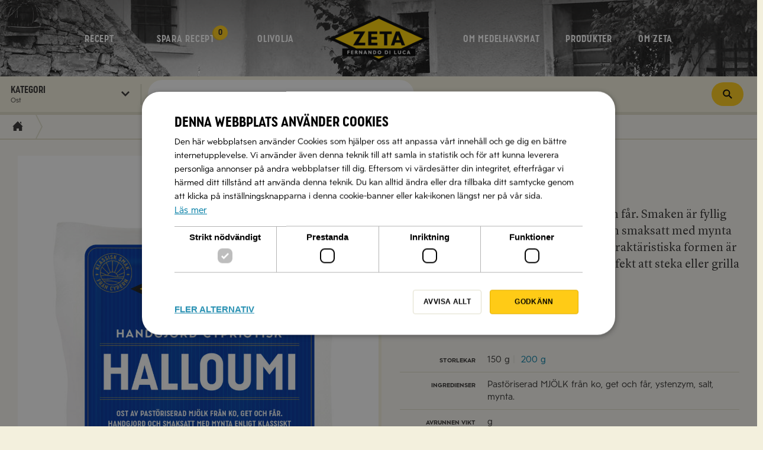

--- FILE ---
content_type: text/html; charset=UTF-8
request_url: https://www.zeta.nu/produkter/halloumi/
body_size: 38415
content:
<!DOCTYPE html>

<html class="no-js" >

<head>
    <meta charset="utf-8"/>
    <meta name="author" content="Zeta"/>
    <meta name="viewport" content="initial-scale=1,user-scalable=yes"/>
    <meta name="HandheldFriendly" content="true"/>
    <meta name="viewport" content="width=device-width"/>
    <meta name="p:domain_verify" content="9b282f33846823ada09d375239ea8cbb"/>

    <link rel="preload" href="/app/themes/dijoy-b2c/assets/fonts/zeta/Zeta-BoldCondensed.otf" as="font" type="font/otf" crossorigin>
    <link rel="preload" href="/app/themes/dijoy-b2c/assets/fonts/zeta/Zeta-Bold.otf" as="font" type="font/otf" crossorigin>
    <link rel="preload" href="/app/themes/dijoy-b2c/assets/fonts/zeta/Zeta-Book.otf" as="font" type="font/otf" crossorigin>
    <link rel="preload" href="/app/themes/dijoy-b2c/assets/fonts/lyon/LyonText-Regular.woff2" as="font" type="font/woff2" crossorigin>

    <link rel="preconnect" href="https://www.googletagmanager.com">
    <link rel="dns-prefetch" href="https://www.googletagmanager.com">

    <link rel="preconnect" href="https://www.google-analytics.com">
    <link rel="dns-prefetch" href="https://www.google-analytics.com">

    <link rel="preconnect" href="https://www.google.com">
    <link rel="dns-prefetch" href="https://www.google.com">

    <link rel="preconnect" href="https://googleads.g.doubleclick.net">
    <link rel="dns-prefetch" href="https://googleads.g.doubleclick.net">

            <script src="https://static.rekai.se/61384359.js" defer></script>
    
    <title>Halloumi &#8211; Zeta</title>
<meta name='robots' content='max-image-preview:large' />
	<style>img:is([sizes="auto" i], [sizes^="auto," i]) { contain-intrinsic-size: 3000px 1500px }</style>
	<script>document.documentElement.className = document.documentElement.className.replace("no-js","js");</script>
<link rel='dns-prefetch' href='//cdn.cookie-script.com' />
<link rel="alternate" type="application/rss+xml" title="Zeta &raquo; Webbflöde" href="https://www.zeta.nu/feed/" />
<link rel="alternate" type="application/rss+xml" title="Zeta &raquo; Kommentarsflöde" href="https://www.zeta.nu/comments/feed/" />

    <meta name="twitter:card" content="summary" />

                    <meta property="og:title" content="Halloumi"/>
        <meta name="twitter:title" content="Halloumi" />
    
            <meta name="description" content="Zeta Halloumi är handgjord och smaksatt med mynta enligt klassiskt cypriotiskt recept. Perfekt att steka eller grilla till sallad, smörgås eller på buffén."/>
        <meta property="og:description" content="Zeta Halloumi är handgjord och smaksatt med mynta enligt klassiskt cypriotiskt recept. Perfekt att steka eller grilla till sallad, smörgås eller på buffén."/>
                <meta name="twitter:description" content="Zeta Halloumi är handgjord och smaksatt med mynta enligt klassiskt cypriotiskt recept. Perfekt att steka eller grilla till sallad, smörgås eller på buffén." />
    
            <meta property="og:type" content="article"/>
    
            <meta property="og:url" content="https://www.zeta.nu/produkter/halloumi/"/>
        <meta name="twitter:url" content="https://www.zeta.nu/produkter/halloumi/" />
    
    <meta property="og:site_name" content="Zeta"/>

            <meta property="og:image" content="https://www.zeta.nu/app/uploads/2016/10/9155-Zeta-Halloumi-150g-HR-817x1024.jpg"/>
        <meta name="twitter:image" content="https://www.zeta.nu/app/uploads/2016/10/9155-Zeta-Halloumi-150g-HR-817x1024.jpg"/>
    
    <link rel='stylesheet' id='wp-block-library-css' href='https://www.zeta.nu/wp/wp-includes/css/dist/block-library/style.min.css?ver=6.8.3' type='text/css' media='all' />
<style id='classic-theme-styles-inline-css' type='text/css'>
/*! This file is auto-generated */
.wp-block-button__link{color:#fff;background-color:#32373c;border-radius:9999px;box-shadow:none;text-decoration:none;padding:calc(.667em + 2px) calc(1.333em + 2px);font-size:1.125em}.wp-block-file__button{background:#32373c;color:#fff;text-decoration:none}
</style>
<style id='global-styles-inline-css' type='text/css'>
:root{--wp--preset--aspect-ratio--square: 1;--wp--preset--aspect-ratio--4-3: 4/3;--wp--preset--aspect-ratio--3-4: 3/4;--wp--preset--aspect-ratio--3-2: 3/2;--wp--preset--aspect-ratio--2-3: 2/3;--wp--preset--aspect-ratio--16-9: 16/9;--wp--preset--aspect-ratio--9-16: 9/16;--wp--preset--color--black: #000000;--wp--preset--color--cyan-bluish-gray: #abb8c3;--wp--preset--color--white: #ffffff;--wp--preset--color--pale-pink: #f78da7;--wp--preset--color--vivid-red: #cf2e2e;--wp--preset--color--luminous-vivid-orange: #ff6900;--wp--preset--color--luminous-vivid-amber: #fcb900;--wp--preset--color--light-green-cyan: #7bdcb5;--wp--preset--color--vivid-green-cyan: #00d084;--wp--preset--color--pale-cyan-blue: #8ed1fc;--wp--preset--color--vivid-cyan-blue: #0693e3;--wp--preset--color--vivid-purple: #9b51e0;--wp--preset--gradient--vivid-cyan-blue-to-vivid-purple: linear-gradient(135deg,rgba(6,147,227,1) 0%,rgb(155,81,224) 100%);--wp--preset--gradient--light-green-cyan-to-vivid-green-cyan: linear-gradient(135deg,rgb(122,220,180) 0%,rgb(0,208,130) 100%);--wp--preset--gradient--luminous-vivid-amber-to-luminous-vivid-orange: linear-gradient(135deg,rgba(252,185,0,1) 0%,rgba(255,105,0,1) 100%);--wp--preset--gradient--luminous-vivid-orange-to-vivid-red: linear-gradient(135deg,rgba(255,105,0,1) 0%,rgb(207,46,46) 100%);--wp--preset--gradient--very-light-gray-to-cyan-bluish-gray: linear-gradient(135deg,rgb(238,238,238) 0%,rgb(169,184,195) 100%);--wp--preset--gradient--cool-to-warm-spectrum: linear-gradient(135deg,rgb(74,234,220) 0%,rgb(151,120,209) 20%,rgb(207,42,186) 40%,rgb(238,44,130) 60%,rgb(251,105,98) 80%,rgb(254,248,76) 100%);--wp--preset--gradient--blush-light-purple: linear-gradient(135deg,rgb(255,206,236) 0%,rgb(152,150,240) 100%);--wp--preset--gradient--blush-bordeaux: linear-gradient(135deg,rgb(254,205,165) 0%,rgb(254,45,45) 50%,rgb(107,0,62) 100%);--wp--preset--gradient--luminous-dusk: linear-gradient(135deg,rgb(255,203,112) 0%,rgb(199,81,192) 50%,rgb(65,88,208) 100%);--wp--preset--gradient--pale-ocean: linear-gradient(135deg,rgb(255,245,203) 0%,rgb(182,227,212) 50%,rgb(51,167,181) 100%);--wp--preset--gradient--electric-grass: linear-gradient(135deg,rgb(202,248,128) 0%,rgb(113,206,126) 100%);--wp--preset--gradient--midnight: linear-gradient(135deg,rgb(2,3,129) 0%,rgb(40,116,252) 100%);--wp--preset--font-size--small: 13px;--wp--preset--font-size--medium: 20px;--wp--preset--font-size--large: 36px;--wp--preset--font-size--x-large: 42px;--wp--preset--spacing--20: 0.44rem;--wp--preset--spacing--30: 0.67rem;--wp--preset--spacing--40: 1rem;--wp--preset--spacing--50: 1.5rem;--wp--preset--spacing--60: 2.25rem;--wp--preset--spacing--70: 3.38rem;--wp--preset--spacing--80: 5.06rem;--wp--preset--shadow--natural: 6px 6px 9px rgba(0, 0, 0, 0.2);--wp--preset--shadow--deep: 12px 12px 50px rgba(0, 0, 0, 0.4);--wp--preset--shadow--sharp: 6px 6px 0px rgba(0, 0, 0, 0.2);--wp--preset--shadow--outlined: 6px 6px 0px -3px rgba(255, 255, 255, 1), 6px 6px rgba(0, 0, 0, 1);--wp--preset--shadow--crisp: 6px 6px 0px rgba(0, 0, 0, 1);}:where(.is-layout-flex){gap: 0.5em;}:where(.is-layout-grid){gap: 0.5em;}body .is-layout-flex{display: flex;}.is-layout-flex{flex-wrap: wrap;align-items: center;}.is-layout-flex > :is(*, div){margin: 0;}body .is-layout-grid{display: grid;}.is-layout-grid > :is(*, div){margin: 0;}:where(.wp-block-columns.is-layout-flex){gap: 2em;}:where(.wp-block-columns.is-layout-grid){gap: 2em;}:where(.wp-block-post-template.is-layout-flex){gap: 1.25em;}:where(.wp-block-post-template.is-layout-grid){gap: 1.25em;}.has-black-color{color: var(--wp--preset--color--black) !important;}.has-cyan-bluish-gray-color{color: var(--wp--preset--color--cyan-bluish-gray) !important;}.has-white-color{color: var(--wp--preset--color--white) !important;}.has-pale-pink-color{color: var(--wp--preset--color--pale-pink) !important;}.has-vivid-red-color{color: var(--wp--preset--color--vivid-red) !important;}.has-luminous-vivid-orange-color{color: var(--wp--preset--color--luminous-vivid-orange) !important;}.has-luminous-vivid-amber-color{color: var(--wp--preset--color--luminous-vivid-amber) !important;}.has-light-green-cyan-color{color: var(--wp--preset--color--light-green-cyan) !important;}.has-vivid-green-cyan-color{color: var(--wp--preset--color--vivid-green-cyan) !important;}.has-pale-cyan-blue-color{color: var(--wp--preset--color--pale-cyan-blue) !important;}.has-vivid-cyan-blue-color{color: var(--wp--preset--color--vivid-cyan-blue) !important;}.has-vivid-purple-color{color: var(--wp--preset--color--vivid-purple) !important;}.has-black-background-color{background-color: var(--wp--preset--color--black) !important;}.has-cyan-bluish-gray-background-color{background-color: var(--wp--preset--color--cyan-bluish-gray) !important;}.has-white-background-color{background-color: var(--wp--preset--color--white) !important;}.has-pale-pink-background-color{background-color: var(--wp--preset--color--pale-pink) !important;}.has-vivid-red-background-color{background-color: var(--wp--preset--color--vivid-red) !important;}.has-luminous-vivid-orange-background-color{background-color: var(--wp--preset--color--luminous-vivid-orange) !important;}.has-luminous-vivid-amber-background-color{background-color: var(--wp--preset--color--luminous-vivid-amber) !important;}.has-light-green-cyan-background-color{background-color: var(--wp--preset--color--light-green-cyan) !important;}.has-vivid-green-cyan-background-color{background-color: var(--wp--preset--color--vivid-green-cyan) !important;}.has-pale-cyan-blue-background-color{background-color: var(--wp--preset--color--pale-cyan-blue) !important;}.has-vivid-cyan-blue-background-color{background-color: var(--wp--preset--color--vivid-cyan-blue) !important;}.has-vivid-purple-background-color{background-color: var(--wp--preset--color--vivid-purple) !important;}.has-black-border-color{border-color: var(--wp--preset--color--black) !important;}.has-cyan-bluish-gray-border-color{border-color: var(--wp--preset--color--cyan-bluish-gray) !important;}.has-white-border-color{border-color: var(--wp--preset--color--white) !important;}.has-pale-pink-border-color{border-color: var(--wp--preset--color--pale-pink) !important;}.has-vivid-red-border-color{border-color: var(--wp--preset--color--vivid-red) !important;}.has-luminous-vivid-orange-border-color{border-color: var(--wp--preset--color--luminous-vivid-orange) !important;}.has-luminous-vivid-amber-border-color{border-color: var(--wp--preset--color--luminous-vivid-amber) !important;}.has-light-green-cyan-border-color{border-color: var(--wp--preset--color--light-green-cyan) !important;}.has-vivid-green-cyan-border-color{border-color: var(--wp--preset--color--vivid-green-cyan) !important;}.has-pale-cyan-blue-border-color{border-color: var(--wp--preset--color--pale-cyan-blue) !important;}.has-vivid-cyan-blue-border-color{border-color: var(--wp--preset--color--vivid-cyan-blue) !important;}.has-vivid-purple-border-color{border-color: var(--wp--preset--color--vivid-purple) !important;}.has-vivid-cyan-blue-to-vivid-purple-gradient-background{background: var(--wp--preset--gradient--vivid-cyan-blue-to-vivid-purple) !important;}.has-light-green-cyan-to-vivid-green-cyan-gradient-background{background: var(--wp--preset--gradient--light-green-cyan-to-vivid-green-cyan) !important;}.has-luminous-vivid-amber-to-luminous-vivid-orange-gradient-background{background: var(--wp--preset--gradient--luminous-vivid-amber-to-luminous-vivid-orange) !important;}.has-luminous-vivid-orange-to-vivid-red-gradient-background{background: var(--wp--preset--gradient--luminous-vivid-orange-to-vivid-red) !important;}.has-very-light-gray-to-cyan-bluish-gray-gradient-background{background: var(--wp--preset--gradient--very-light-gray-to-cyan-bluish-gray) !important;}.has-cool-to-warm-spectrum-gradient-background{background: var(--wp--preset--gradient--cool-to-warm-spectrum) !important;}.has-blush-light-purple-gradient-background{background: var(--wp--preset--gradient--blush-light-purple) !important;}.has-blush-bordeaux-gradient-background{background: var(--wp--preset--gradient--blush-bordeaux) !important;}.has-luminous-dusk-gradient-background{background: var(--wp--preset--gradient--luminous-dusk) !important;}.has-pale-ocean-gradient-background{background: var(--wp--preset--gradient--pale-ocean) !important;}.has-electric-grass-gradient-background{background: var(--wp--preset--gradient--electric-grass) !important;}.has-midnight-gradient-background{background: var(--wp--preset--gradient--midnight) !important;}.has-small-font-size{font-size: var(--wp--preset--font-size--small) !important;}.has-medium-font-size{font-size: var(--wp--preset--font-size--medium) !important;}.has-large-font-size{font-size: var(--wp--preset--font-size--large) !important;}.has-x-large-font-size{font-size: var(--wp--preset--font-size--x-large) !important;}
:where(.wp-block-post-template.is-layout-flex){gap: 1.25em;}:where(.wp-block-post-template.is-layout-grid){gap: 1.25em;}
:where(.wp-block-columns.is-layout-flex){gap: 2em;}:where(.wp-block-columns.is-layout-grid){gap: 2em;}
:root :where(.wp-block-pullquote){font-size: 1.5em;line-height: 1.6;}
</style>
<link rel='stylesheet' id='index-css' href='https://www.zeta.nu/app/themes/dijoy-b2c/dist/css/index.css?ver=ed6554d463d0782055c3a05480f39ce0' type='text/css' media='all' />
<link rel='stylesheet' id='queries-css' href='https://www.zeta.nu/app/themes/dijoy-b2c/dist/css/queries.css?ver=ed6554d463d0782055c3a05480f39ce0' type='text/css' media='all' />
<link rel='stylesheet' id='prefix-style-css' href='https://www.zeta.nu/app/themes/dijoy-b2c/style.css?ver=ed6554d463d0782055c3a05480f39ce0' type='text/css' media='all' />
<meta name="sentry-trace" content="24803935c99f469c86075476eaf2692d-847afca4bf2742aa-0" />
<meta name="traceparent" content="" />
<meta name="baggage" content="sentry-trace_id=24803935c99f469c86075476eaf2692d,sentry-sample_rate=0.2,sentry-transaction=%2Fprodukter%2F%7Boa_product%7D,sentry-public_key=4d00d436f8d147009cb463df52637681,sentry-release=2.9.33,sentry-environment=production-php,sentry-sampled=false,sentry-sample_rand=0.640665" />
<script type="text/javascript" src="https://www.zeta.nu/app/plugins/wp-sentry/public/wp-sentry-browser.tracing.min.js?ver=8.9.0" id="wp-sentry-browser-bundle-js"></script>
<script type="text/javascript" id="wp-sentry-browser-js-extra">
/* <![CDATA[ */
var wp_sentry = {"wpBrowserTracingOptions":{},"tracesSampleRate":"0.05","environment":"production-php","release":"2.9.33","context":{"tags":{"wordpress":"6.8.3","language":"sv-SE"}},"dsn":"https:\/\/4d00d436f8d147009cb463df52637681@sentry.frojd.se\/39"};
/* ]]> */
</script>
<script type="text/javascript" src="https://www.zeta.nu/app/plugins/wp-sentry/public/wp-sentry-init.js?ver=8.9.0" id="wp-sentry-browser-js"></script>
<script src="//cdn.cookie-script.com/s/b18ae8426061a5bd1ffe5d8122518216.js?ver=ed6554d463d0782055c3a05480f39ce0" async></script>
<script type="text/javascript" src="https://www.zeta.nu/wp/wp-includes/js/jquery/jquery.min.js?ver=3.7.1" id="jquery-core-js"></script>
<script type="text/javascript" src="https://www.zeta.nu/wp/wp-includes/js/jquery/jquery-migrate.min.js?ver=3.4.1" id="jquery-migrate-js"></script>
<script type="text/javascript" id="index-js-extra">
/* <![CDATA[ */
var zetaConfig = {"newsletterPopup":{"active":true,"visitsRequired":2,"dayInterval":30,"scrollDepthRequired":30,"ignoreOnRecipePages":false},"cookieConsent":{"rejectTimedeltaDays":14}};
/* ]]> */
</script>
<script src="https://www.zeta.nu/app/themes/dijoy-b2c/dist/js/index.js?ver=ed6554d463d0782055c3a05480f39ce0" defer></script>
<script type="text/javascript" src="https://www.zeta.nu/app/themes/dijoy-b2c/dist/js/libs.min.js?ver=ed6554d463d0782055c3a05480f39ce0" id="libs-js"></script>
<script type="text/javascript" id="parent-react-js-extra">
/* <![CDATA[ */
var oaWpConfiguration = {"sitePath":"https:\/\/www.zeta.nu"};
/* ]]> */
</script>
<script src="https://www.zeta.nu/app/themes/dijoy-b2c/dist/js/parent-react.js?ver=ed6554d463d0782055c3a05480f39ce0" defer></script>
<script type="text/javascript" src="https://www.zeta.nu/wp/wp-includes/js/underscore.min.js?ver=1.13.7" id="underscore-js"></script>
<script type="text/javascript" src="https://www.zeta.nu/wp/wp-includes/js/backbone.min.js?ver=1.6.0" id="backbone-js"></script>
<script type="text/javascript" id="wp-api-request-js-extra">
/* <![CDATA[ */
var wpApiSettings = {"root":"https:\/\/www.zeta.nu\/wp-json\/","nonce":"452058470c","versionString":"wp\/v2\/"};
/* ]]> */
</script>
<script type="text/javascript" src="https://www.zeta.nu/wp/wp-includes/js/api-request.min.js?ver=6.8.3" id="wp-api-request-js"></script>
<script type="text/javascript" id="wp-api-js-extra">
/* <![CDATA[ */
var wpApiSettings = {"root":"https:\/\/www.zeta.nu\/wp-json\/","nonce":"452058470c","versionString":"wp\/v2\/"};
/* ]]> */
</script>
<script type="text/javascript" src="https://www.zeta.nu/wp/wp-includes/js/wp-api.min.js?ver=6.8.3" id="wp-api-js"></script>
<script src="https://www.youtube.com/iframe_api?ver=ed6554d463d0782055c3a05480f39ce0" async defer></script>
<script src="//www.google.com/recaptcha/api.js?ver=ed6554d463d0782055c3a05480f39ce0" defer></script>
<script type="text/javascript" id="basics-js-extra">
/* <![CDATA[ */
var basics = {"templatePath":"https:\/\/www.zeta.nu\/app\/themes\/dijoy-b2c"};
var dijoyb2c_ajax_load_more = {"ajaxurl":"https:\/\/www.zeta.nu\/wp\/wp-admin\/admin-ajax.php"};
/* ]]> */
</script>
<script src="https://www.zeta.nu/app/themes/dijoy-b2c/dist/js/javascript.js?ver=ed6554d463d0782055c3a05480f39ce0" defer></script>
<link rel="https://api.w.org/" href="https://www.zeta.nu/wp-json/" /><link rel="alternate" title="JSON" type="application/json" href="https://www.zeta.nu/wp-json/wp/v2/oa_product/16291" /><link rel="EditURI" type="application/rsd+xml" title="RSD" href="https://www.zeta.nu/wp/xmlrpc.php?rsd" />
<meta name="generator" content="WordPress 6.8.3" />
<link rel="canonical" href="https://www.zeta.nu/produkter/halloumi/" />
<link rel='shortlink' href='https://www.zeta.nu/?p=16291' />
<link rel="alternate" title="oEmbed (JSON)" type="application/json+oembed" href="https://www.zeta.nu/wp-json/oembed/1.0/embed?url=https%3A%2F%2Fwww.zeta.nu%2Fprodukter%2Fhalloumi%2F" />
<link rel="alternate" title="oEmbed (XML)" type="text/xml+oembed" href="https://www.zeta.nu/wp-json/oembed/1.0/embed?url=https%3A%2F%2Fwww.zeta.nu%2Fprodukter%2Fhalloumi%2F&#038;format=xml" />

    <link rel="apple-touch-icon" sizes="180x180" href="https://www.zeta.nu/app/themes/dijoy-b2c/assets/favicons/apple-touch-icon.png">
    <link rel="icon" type="image/png" href="https://www.zeta.nu/app/themes/dijoy-b2c/assets/favicons/favicon-32x32.png" sizes="32x32">
    <link rel="icon" type="image/png" href="https://www.zeta.nu/app/themes/dijoy-b2c/assets/favicons/favicon-16x16.png" sizes="16x16">
    <link rel="manifest" href="https://www.zeta.nu/app/themes/dijoy-b2c/assets/favicons/manifest.json">
    <link rel="mask-icon" href="https://www.zeta.nu/app/themes/dijoy-b2c/assets/favicons/safari-pinned-tab.svg" color="#5bbad5">
    <link rel="shortcut icon" href="https://www.zeta.nu/app/themes/dijoy-b2c/assets/favicons/favicon.ico">
    <meta name="msapplication-config" content="https://www.zeta.nu/app/themes/dijoy-b2c/assets/favicons/browserconfig.xml">
    <meta name="theme-color" content="#ffffff">

        <script>window.dataLayer = window.dataLayer || [];</script>
    <script>
        (function(w,d,s,l,i){w[l]=w[l]||[];w[l].push({'gtm.start':
            new Date().getTime(),event:'gtm.js'});var f=d.getElementsByTagName(s)[0],
            j=d.createElement(s),dl=l!='dataLayer'?'&l='+l:'';j.async=true;j.src=
            'https://www.googletagmanager.com/gtm.js?id='+i+dl;f.parentNode.insertBefore(j,f);
        })(window,document,'script','dataLayer','GTM-5S2LRNP');
    </script>
    
            <style>
            @media ( min-width: 1281px ) {
                body {
                    background-image: url('https://www.zeta.nu/app/uploads/2025/07/Matbordet_film4-hero1-ZETA-recept-scaled-1-scaled.jpg');
                }
            }
        </style>
    </head>


<body class="wp-singular oa_product-template-default single single-oa_product postid-16291 wp-theme-dijoy-b2c wp-child-theme-dijoy-b2c-zeta has-post-thumbnail dijoy-b2c-zeta filter-bar-page">
<header id="site-header">
    <nav id="site-nav" class="with-dark-bg">
        <div class="section-inner">
            <div class="header-favorite-button js-favorites-badge">
                <a class="header-favorite-button__link" href="https://www.zeta.nu/mina-recept/">
                    <span class="header-favorite-button__label header-favorite-button__label--hide">Favoriter</span>
                </a>
            </div>
                            <ul class="shelf-menu menu" id="primary-menu-left">
                    <li id="menu-item-3488" class="recept has-children " data-shelf-name="RECEPT"><a href="https://www.zeta.nu/recept/">RECEPT</a>
		
			<div class="shelf recept">

				<div class="active-shelf-arrow"></div>

				<div class="shelf-inner-container">

					<div class="shelf-inner">

						<div id="text-8" class="shelf-item widget_text"><h3>Recept för medelhavsmat</h3>			<div class="textwidget">Här har vi samlat Zetas alla matrecept som Fernando Di Luca hämtat från sitt hemland Italien och annan typisk medelhavsmat.</div>
		</div>        
        <div class="shelf-item">

            <h3>Populära recept</h3>

            <ul id="menu-populara-recept" class="menu"><li id="menu-item-31838" class="menu-item menu-item-type-post_type menu-item-object-oa_recipe menu-item-31838"><a href="https://www.zeta.nu/recept/pasta-carbonara/">Pasta Carbonara</a></li>
<li id="menu-item-31836" class="menu-item menu-item-type-post_type menu-item-object-oa_recipe menu-item-31836"><a href="https://www.zeta.nu/recept/gronkalschips/">Grönkålschips</a></li>
<li id="menu-item-13133" class="menu-item menu-item-type-post_type menu-item-object-oa_recipe menu-item-13133"><a href="https://www.zeta.nu/recept/risotto-grundrecept-2/">Risotto, grundrecept</a></li>
<li id="menu-item-13195" class="menu-item menu-item-type-post_type menu-item-object-oa_recipe menu-item-13195"><a href="https://www.zeta.nu/recept/dubbelmarinerad-flaskfile/">Dubbelmarinerad fläskfilé</a></li>
<li id="menu-item-31839" class="menu-item menu-item-type-post_type menu-item-object-oa_recipe menu-item-31839"><a href="https://www.zeta.nu/recept/fetaostbiffar/">Fetaostbiffar</a></li>
</ul>
        </div> <!-- .shelf-item -->

        
        <div class="shelf-item grow three-col">

            <h3>Kategorier</h3>

            <ul id="menu-receptkategorier" class="menu"><li id="menu-item-31435" class="menu-item menu-item-type-taxonomy menu-item-object-post_type menu-item-31435"><a href="https://www.zeta.nu/recept/forratt/">Förrätt</a></li><li id="menu-item-31436" class="menu-item menu-item-type-taxonomy menu-item-object-post_type menu-item-31436"><a href="https://www.zeta.nu/recept/smaplock-och-tillbehor/">Aperitivo och småplock</a></li><li id="menu-item-31437" class="menu-item menu-item-type-taxonomy menu-item-object-post_type menu-item-31437"><a href="https://www.zeta.nu/recept/brod-och-bakverk/">Bröd och bakverk</a></li><li id="menu-item-31438" class="menu-item menu-item-type-taxonomy menu-item-object-post_type menu-item-31438"><a href="https://www.zeta.nu/recept/buffe/">Buffé</a></li><li id="menu-item-31439" class="menu-item menu-item-type-taxonomy menu-item-object-post_type menu-item-31439"><a href="https://www.zeta.nu/recept/efterratt/">Efterrätt</a></li><li id="menu-item-31440" class="menu-item menu-item-type-taxonomy menu-item-object-post_type menu-item-31440"><a href="https://www.zeta.nu/recept/frukost-och-brunch/">Frukost och brunch</a></li><li id="menu-item-31441" class="menu-item menu-item-type-taxonomy menu-item-object-post_type menu-item-31441"><a href="https://www.zeta.nu/recept/grilla/">Grilla</a></li><li id="menu-item-31442" class="menu-item menu-item-type-taxonomy menu-item-object-post_type menu-item-31442"><a href="https://www.zeta.nu/recept/grilla/marinad/">Marinad</a></li><li id="menu-item-31443" class="menu-item menu-item-type-taxonomy menu-item-object-post_type menu-item-31443"><a href="https://www.zeta.nu/recept/gryner/">Gryner</a></li><li id="menu-item-31445" class="menu-item menu-item-type-taxonomy menu-item-object-post_type menu-item-31445"><a href="https://www.zeta.nu/recept/julmat/">Julmat</a></li><li id="menu-item-31446" class="menu-item menu-item-type-taxonomy menu-item-object-post_type menu-item-31446"><a href="https://www.zeta.nu/recept/kraftskivans-tillbehor/">Kräftskiva</a></li><li id="menu-item-31447" class="menu-item menu-item-type-taxonomy menu-item-object-post_type menu-item-31447"><a href="https://www.zeta.nu/recept/mackor/">Mackor och wraps</a></li><li id="menu-item-31449" class="menu-item menu-item-type-taxonomy menu-item-object-post_type menu-item-31449"><a href="https://www.zeta.nu/recept/pasta/">Pasta</a></li><li id="menu-item-38758" class="menu-item menu-item-type-taxonomy menu-item-object-post_type menu-item-38758"><a href="https://www.zeta.nu/recept/pinsa-2/">Pinsa</a></li><li id="menu-item-31450" class="menu-item menu-item-type-taxonomy menu-item-object-post_type menu-item-31450"><a href="https://www.zeta.nu/recept/pizza/">Pizza</a></li><li id="menu-item-31451" class="menu-item menu-item-type-taxonomy menu-item-object-post_type menu-item-31451"><a href="https://www.zeta.nu/recept/risotto/">Risotto</a></li><li id="menu-item-31452" class="menu-item menu-item-type-taxonomy menu-item-object-post_type menu-item-31452"><a href="https://www.zeta.nu/recept/sallader/">Sallad</a></li><li id="menu-item-31453" class="menu-item menu-item-type-taxonomy menu-item-object-post_type menu-item-31453"><a href="https://www.zeta.nu/recept/sas-och-roror/">Sås och röror</a></li><li id="menu-item-31454" class="menu-item menu-item-type-taxonomy menu-item-object-post_type menu-item-31454"><a href="https://www.zeta.nu/recept/snabblagat/">Snabblagat</a></li><li id="menu-item-31455" class="menu-item menu-item-type-taxonomy menu-item-object-post_type menu-item-31455"><a href="https://www.zeta.nu/recept/soppor/">Soppa</a></li><li id="menu-item-31456" class="menu-item menu-item-type-taxonomy menu-item-object-post_type menu-item-31456"><a href="https://www.zeta.nu/recept/tillbehor/">Tillbehör</a></li><li id="menu-item-31457" class="menu-item menu-item-type-taxonomy menu-item-object-post_type menu-item-31457"><a href="https://www.zeta.nu/recept/varmratt/">Varmrätt</a></li><li id="menu-item-31458" class="menu-item menu-item-type-taxonomy menu-item-object-post_type menu-item-31458"><a href="https://www.zeta.nu/recept/vinagrett-och-dressing/">Vinägrett och dressing</a></li><li id="menu-item-31459" class="menu-item menu-item-type-taxonomy menu-item-object-post_type menu-item-31459"><a href="https://www.zeta.nu/recept/varmratt/vegetarisk/">Vegetariskt</a></li></ul>
        </div> <!-- .shelf-item -->

        <div id="text-5" class="shelf-item widget_text"><h3>Zetas olivolja</h3>			<div class="textwidget"><p>Här har vi samlat allt vi vet om olivolja och det har blivit en del under de dryga fyrtio år som Fernando Di Luca levererat Zeta olivolja till svenskarna.</p>
</div>
		</div><div id="nav_menu-15" class="shelf-item widget_nav_menu"><h3>Om olivolja</h3><div class="menu-olivolja-container"><ul id="menu-olivolja" class="menu"><li id="menu-item-31936" class="menu-item menu-item-type-post_type menu-item-object-page menu-item-31936"><a href="https://www.zeta.nu/?page_id=31606">Fakta om olivolja</a></li>
<li id="menu-item-31939" class="menu-item menu-item-type-post_type menu-item-object-page menu-item-31939"><a href="https://www.zeta.nu/olivolja-l/grunden-god-olivolja/">God olivolja- från jord till kök och bord</a></li>
<li id="menu-item-31937" class="menu-item menu-item-type-post_type menu-item-object-page menu-item-31937"><a href="https://www.zeta.nu/?page_id=31785">Klassificering av olivolja</a></li>
<li id="menu-item-31935" class="menu-item menu-item-type-post_type menu-item-object-page menu-item-31935"><a href="https://www.zeta.nu/?page_id=31790">Olivoljans hälsofördelar</a></li>
<li id="menu-item-31938" class="menu-item menu-item-type-post_type menu-item-object-page menu-item-31938"><a href="https://www.zeta.nu/?page_id=31793">Använda olivolja i köket</a></li>
<li id="menu-item-31933" class="menu-item menu-item-type-post_type menu-item-object-page menu-item-31933"><a href="https://www.zeta.nu/?page_id=31805">Olivolja i matlagning</a></li>
<li id="menu-item-31934" class="menu-item menu-item-type-post_type menu-item-object-page menu-item-31934"><a href="https://www.zeta.nu/?page_id=31780">Provsmakning av olivolja</a></li>
<li id="menu-item-29279" class="menu-item menu-item-type-post_type menu-item-object-page menu-item-29279"><a href="https://www.zeta.nu/breoliv/">BreOliv</a></li>
</ul></div></div><div id="nav_menu-21" class="shelf-item widget_nav_menu"><h3>Olivoljeväljaren</h3><div class="menu-olivoljevaljaren-olivolja-container"><ul id="menu-olivoljevaljaren-olivolja" class="menu"><li id="menu-item-38123" class="menu-item menu-item-type-post_type menu-item-object-page menu-item-38123"><a href="https://www.zeta.nu/olivolja/olivoljevaljaren/">Få hjälp att välja olivolja</a></li>
</ul></div></div>
					</div> <!-- .shelf-inner -->

					
<section class="turquoise-section" id="footer-social">
    <div class="inner">
        <div class="turquoise-left">
            <h4>Läs våra vanligaste frågor och svar</h4>
        </div>

        <div class="social-links support-link turquoise-right">
            <a href="https://forum.zeta.nu/org/zeta/" title="Läs våra vanligaste frågor och svar" target="_blank">
                <img
                    class="support-forum-link"
                    src="https://www.zeta.nu/app/themes/dijoy-b2c/assets/svg/external-link-gray.svg"
                    alt="Extern länk"
                >
                <span>
                    Zeta kundforum                </span>
            </a>            
        </div>
    </div>
</section>

				</div> <!-- .shelf-inner-container -->

			</div> <!-- .shelf -->

		</li><li id="menu-item-32312" class="spara-recept menu-item-with-badge js-favorites-badge" data-shelf-name="Spara recept"><a href="https://www.zeta.nu/mina-recept/">Spara recept</a>
		</li><li id="menu-item-38124" class="olivolja has-children " data-shelf-name="Olivolja"><a href="https://www.zeta.nu/olivolja/">Olivolja</a>
		
			<div class="shelf olivolja">

				<div class="active-shelf-arrow"></div>

				<div class="shelf-inner-container">

					<div class="shelf-inner">

						<div id="text-13" class="shelf-item widget_text"><h3>Zetas Olivolja</h3>			<div class="textwidget"><p>Här har vi samlat allt vi vet om olivolja och det har blivit en del under de dryga fyrtio år som Fernando Di Luca levererat Zeta olivolja till svenskarna.</p>
</div>
		</div><div id="nav_menu-28" class="shelf-item widget_nav_menu"><h3>Om olivolja</h3><div class="menu-olivolja-ny-container"><ul id="menu-olivolja-ny" class="menu"><li id="menu-item-38120" class="menu-item menu-item-type-post_type menu-item-object-page menu-item-38120"><a href="https://www.zeta.nu/olivolja/fakta-om-olivolja/">Fakta om olivolja</a></li>
<li id="menu-item-38115" class="menu-item menu-item-type-post_type menu-item-object-page menu-item-38115"><a href="https://www.zeta.nu/olivolja/grunden-till-en-god-olivolja/">God olivolja- från jord till kök och bord</a></li>
<li id="menu-item-38117" class="menu-item menu-item-type-post_type menu-item-object-page menu-item-38117"><a href="https://www.zeta.nu/olivolja/klassificering-av-olivolja/">Klassificering av olivolja</a></li>
<li id="menu-item-38118" class="menu-item menu-item-type-post_type menu-item-object-page menu-item-38118"><a href="https://www.zeta.nu/olivolja/olivoljans-halsofordelar/">Olivoljans hälsofördelar</a></li>
<li id="menu-item-38119" class="menu-item menu-item-type-post_type menu-item-object-page menu-item-38119"><a href="https://www.zeta.nu/olivolja/anvanda-olivolja-i-koket/">Använda olivolja i köket</a></li>
<li id="menu-item-38116" class="menu-item menu-item-type-post_type menu-item-object-page menu-item-38116"><a href="https://www.zeta.nu/olivolja/olivolja-i-matlagning/">Olivolja i matlagning</a></li>
<li id="menu-item-38114" class="menu-item menu-item-type-post_type menu-item-object-page menu-item-38114"><a href="https://www.zeta.nu/olivolja/provsmakning-av-olivolja/">Provsmakning av olivolja</a></li>
<li id="menu-item-38122" class="menu-item menu-item-type-post_type menu-item-object-page menu-item-38122"><a href="https://www.zeta.nu/breoliv/">BreOliv</a></li>
</ul></div></div><div id="nav_menu-29" class="shelf-item widget_nav_menu"><h3>Olivoljeväljaren</h3><div class="menu-olivoljevaljaren-olivolja-container"><ul id="menu-olivoljevaljaren-olivolja-1" class="menu"><li class="menu-item menu-item-type-post_type menu-item-object-page menu-item-38123"><a href="https://www.zeta.nu/olivolja/olivoljevaljaren/">Få hjälp att välja olivolja</a></li>
</ul></div></div>
					</div> <!-- .shelf-inner -->

					
<section class="turquoise-section" id="footer-social">
    <div class="inner">
        <div class="turquoise-left">
            <h4>Läs våra vanligaste frågor och svar</h4>
        </div>

        <div class="social-links support-link turquoise-right">
            <a href="https://forum.zeta.nu/org/zeta/" title="Läs våra vanligaste frågor och svar" target="_blank">
                <img
                    class="support-forum-link"
                    src="https://www.zeta.nu/app/themes/dijoy-b2c/assets/svg/external-link-gray.svg"
                    alt="Extern länk"
                >
                <span>
                    Zeta kundforum                </span>
            </a>            
        </div>
    </div>
</section>

				</div> <!-- .shelf-inner-container -->

			</div> <!-- .shelf -->

		</li></li>
</li>
</li>
                </ul>
                        <a id="site-logo" href="https://www.zeta.nu">
                <img src="https://www.zeta.nu/app/themes/dijoy-b2c/assets/images/site-logo.png" title="Zeta" alt="Site logo"/>
            </a>

                            <ul class="shelf-menu menu" id="primary-menu-right">
                    <li id="menu-item-32311" class="om-medelhavsmat has-children " data-shelf-name="Om medelhavsmat"><a href="https://www.zeta.nu/gott-att-veta/">Om medelhavsmat</a>
		
			<div class="shelf om-medelhavsmat">

				<div class="active-shelf-arrow"></div>

				<div class="shelf-inner-container">

					<div class="shelf-inner">

						<div id="text-11" class="shelf-item widget_text"><h3>Om medelhavsmat</h3>			<div class="textwidget"><p>Här har vi samlat kunskap, knep och råd. Vi vill att du ska inspireras och upptäcka den goda och nyttiga maten från Italien och Medelhavsländerna.</p>
</div>
		</div><div id="nav_menu-24" class="shelf-item widget_nav_menu"><h3>Kunskap</h3><div class="menu-kunskap-gott-att-veta-container"><ul id="menu-kunskap-gott-att-veta" class="menu"><li id="menu-item-38004" class="menu-item menu-item-type-post_type menu-item-object-page menu-item-38004"><a href="https://www.zeta.nu/om-medelhavsmat/bonor-och-linser/">Bönor och linser</a></li>
<li id="menu-item-38007" class="menu-item menu-item-type-post_type menu-item-object-page menu-item-38007"><a href="https://www.zeta.nu/om-medelhavsmat/fetaost/">Fetaost</a></li>
<li id="menu-item-38012" class="menu-item menu-item-type-post_type menu-item-object-page menu-item-38012"><a href="https://www.zeta.nu/om-medelhavsmat/halloumi/">Halloumi</a></li>
<li id="menu-item-38208" class="menu-item menu-item-type-post_type menu-item-object-page menu-item-38208"><a href="https://www.zeta.nu/om-medelhavsmat/italienska-smaksattare/">Italienska smaksättare</a></li>
<li id="menu-item-38209" class="menu-item menu-item-type-post_type menu-item-object-page menu-item-38209"><a href="https://www.zeta.nu/om-medelhavsmat/medelhavschark/">Medelhavschark</a></li>
<li id="menu-item-38020" class="menu-item menu-item-type-post_type menu-item-object-page menu-item-38020"><a href="https://www.zeta.nu/om-medelhavsmat/mozzarella-och-burrata/">Mozzarella och burrata</a></li>
<li id="menu-item-38681" class="menu-item menu-item-type-post_type menu-item-object-page menu-item-38681"><a href="https://www.zeta.nu/om-medelhavsmat/oliver/">Oliver</a></li>
<li id="menu-item-38022" class="menu-item menu-item-type-post_type menu-item-object-page menu-item-38022"><a href="https://www.zeta.nu/om-medelhavsmat/parmesan/">Parmesanost</a></li>
<li id="menu-item-38027" class="menu-item menu-item-type-post_type menu-item-object-page menu-item-38027"><a href="https://www.zeta.nu/om-medelhavsmat/pasta/">Pasta</a></li>
<li id="menu-item-41095" class="menu-item menu-item-type-post_type menu-item-object-page menu-item-41095"><a href="https://www.zeta.nu/om-medelhavsmat/pinsa/">Pinsa</a></li>
<li id="menu-item-39486" class="menu-item menu-item-type-post_type menu-item-object-page menu-item-39486"><a href="https://www.zeta.nu/om-medelhavsmat/pizza/">Pizza</a></li>
<li id="menu-item-38030" class="menu-item menu-item-type-post_type menu-item-object-page menu-item-38030"><a href="https://www.zeta.nu/om-medelhavsmat/risotto/">Risotto</a></li>
<li id="menu-item-38035" class="menu-item menu-item-type-post_type menu-item-object-page menu-item-38035"><a href="https://www.zeta.nu/om-medelhavsmat/vinager/">Vinäger</a></li>
</ul></div></div><div id="nav_menu-30" class="shelf-item widget_nav_menu"><h3>Hälsa &#038; Hållbarhet</h3><div class="menu-halsa-hallbarhet-container"><ul id="menu-halsa-hallbarhet" class="menu"><li id="menu-item-38718" class="menu-item menu-item-type-post_type menu-item-object-page menu-item-38718"><a href="https://www.zeta.nu/om-medelhavsmat/darfor-ar-medelhavsmat-bra-for-kroppen/">Därför är medelhavsmat bra för kroppen</a></li>
<li id="menu-item-38215" class="menu-item menu-item-type-post_type menu-item-object-page menu-item-38215"><a href="https://www.zeta.nu/gott-att-veta/medelhavsmat-och-traning/">Medelhavsmat och träning</a></li>
<li id="menu-item-38717" class="menu-item menu-item-type-post_type menu-item-object-page menu-item-38717"><a href="https://www.zeta.nu/om-medelhavsmat/at-tillsammans-for-halsans-skull/">Ät tillsammans – för hälsans skull!</a></li>
<li id="menu-item-38705" class="menu-item menu-item-type-post_type menu-item-object-page menu-item-38705"><a href="https://www.zeta.nu/om-medelhavsmat/matsvinn/">Matsvinn</a></li>
</ul></div></div><div id="nav_menu-26" class="shelf-item widget_nav_menu"><h3>Tips &#038; råd</h3><div class="menu-tips-rad-gott-att-veta-container"><ul id="menu-tips-rad-gott-att-veta" class="menu"><li id="menu-item-37977" class="menu-item menu-item-type-post_type menu-item-object-page menu-item-37977"><a href="https://www.zeta.nu/om-medelhavsmat/den-italienska-middagen/">Den italienska middagen</a></li>
<li id="menu-item-37995" class="menu-item menu-item-type-post_type menu-item-object-page menu-item-37995"><a href="https://www.zeta.nu/om-medelhavsmat/italiensk-buffe/">Italiensk buffé</a></li>
<li id="menu-item-38714" class="menu-item menu-item-type-post_type menu-item-object-page menu-item-38714"><a href="https://www.zeta.nu/gott-att-veta/buffe-att-planera-och-laga/buffe-enkla-rad-och-tips-for-en-lyckad-buffe/">Buffé – enkla råd och tips för en lyckad buffé</a></li>
<li id="menu-item-37975" class="menu-item menu-item-type-post_type menu-item-object-page menu-item-37975"><a href="https://www.zeta.nu/om-medelhavsmat/grilltips/">Grilltips</a></li>
<li id="menu-item-38210" class="menu-item menu-item-type-post_type menu-item-object-page menu-item-38210"><a href="https://www.zeta.nu/gott-att-veta/grilltips/marinadtips/">Marinadtips</a></li>
<li id="menu-item-37986" class="menu-item menu-item-type-post_type menu-item-object-page menu-item-37986"><a href="https://www.zeta.nu/om-medelhavsmat/i-g-p-och-d-o-p-markning-av-livsmedel/">I.G.P. och D.O.P. &#8211; märkning av livsmedel</a></li>
</ul></div></div>
					</div> <!-- .shelf-inner -->

					
<section class="turquoise-section" id="footer-social">
    <div class="inner">
        <div class="turquoise-left">
            <h4>Läs våra vanligaste frågor och svar</h4>
        </div>

        <div class="social-links support-link turquoise-right">
            <a href="https://forum.zeta.nu/org/zeta/" title="Läs våra vanligaste frågor och svar" target="_blank">
                <img
                    class="support-forum-link"
                    src="https://www.zeta.nu/app/themes/dijoy-b2c/assets/svg/external-link-gray.svg"
                    alt="Extern länk"
                >
                <span>
                    Zeta kundforum                </span>
            </a>            
        </div>
    </div>
</section>

				</div> <!-- .shelf-inner-container -->

			</div> <!-- .shelf -->

		</li><li id="menu-item-6148" class="produkter has-children " data-shelf-name="Produkter"><a href="https://www.zeta.nu/produkter/">Produkter</a>
		
			<div class="shelf produkter">

				<div class="active-shelf-arrow"></div>

				<div class="shelf-inner-container">

					<div class="shelf-inner">

						<div id="text-9" class="shelf-item widget_text"><h3>Produkter från Zeta</h3>			<div class="textwidget">Även om Zeta är ett italienskt familjeföretag hittar du smaker från hela medelhavet i vårt skafferi. </div>
		</div>        
        <div class="shelf-item">

            <h3>Populära produkter</h3>

            <div class="flex-row-container">

                
<a class="novello" href="https://www.zeta.nu/produkter/pinsa/" title="Pinsa">

	<div class="item-image">
        <span class="faux-image" style="background-image: url( https://www.zeta.nu/app/uploads/2023/03/3367-Zeta-Pinsa-290g-HR-2-154x300.jpg );"></span>
    </div>

	<div class="item-content">
        <h3>Pinsa</h3>                    <p>230 g</p>
        	</div>

</a> <!-- .novello -->
<a class="novello" href="https://www.zeta.nu/produkter/burrata/" title="Burrata">

	<div class="item-image">
        <span class="faux-image" style="background-image: url( https://www.zeta.nu/app/uploads/2016/10/1850-Zeta-Burrata-275g-front-HR-300x244.jpg );"></span>
    </div>

	<div class="item-content">
        <h3>Burrata</h3>                    <p>275 g</p>
        	</div>

</a> <!-- .novello -->
<a class="novello" href="https://www.zeta.nu/produkter/extra-jungfruolivolja-classico/" title="Extra jungfruolivolja Classico">

	<div class="item-image">
        <span class="faux-image" style="background-image: url( https://www.zeta.nu/app/uploads/2016/10/1112-Zeta-Classico-500ml-HR-2-66x300.jpg );"></span>
    </div>

	<div class="item-content">
        <h3>Extra jungfruolivolja Classico</h3>                    <p>750 ml</p>
        	</div>

</a> <!-- .novello -->
            </div> <!-- .flex-row-container  -->
            
            
            <a class="show-more" href="https://www.zeta.nu/produkter/">Visa fler...</a>

        </div> <!-- .shelf-item -->

                
        <div class="shelf-item">

            <h3>Nya produkter</h3>

            <div class="flex-row-container">

                
<a class="novello" href="https://www.zeta.nu/produkter/extra-jungfruolivolja-fernando-ekologisk/" title="Extra jungfruolivolja Fernando Ekologisk">

	<div class="item-image">
        <span class="faux-image" style="background-image: url( https://www.zeta.nu/app/uploads/2024/02/3407-Zeta-Fernando-500ml-HR-2-73x300.jpg );"></span>
    </div>

	<div class="item-content">
        <h3>Extra jungfruolivolja Fernando Ekologisk</h3>                    <p>500 ml</p>
        	</div>

</a> <!-- .novello -->
<a class="novello" href="https://www.zeta.nu/produkter/mini-burrata-4x50g/" title="Mini Burrata 4x50g">

	<div class="item-image">
        <span class="faux-image" style="background-image: url( https://www.zeta.nu/app/uploads/2023/05/3384-Mini-burrata-480g-Side-HR-300x191.jpg );"></span>
    </div>

	<div class="item-content">
        <h3>Mini Burrata 4x50g</h3>                    <p>480 g</p>
        	</div>

</a> <!-- .novello -->
            </div> <!-- .flex-row-container  -->
            
            
            <a class="show-more" href="https://www.zeta.nu/produkter/">Visa fler...</a>

        </div> <!-- .shelf-item -->

        
        <div class="shelf-item grow three-col">

            <h3>Kategorier</h3>

            <ul>
                
                    <li><a href="https://www.zeta.nu/produkter/sok/">Alla Zetas produkter</a></li>

                
                    <li><a href="https://www.zeta.nu/produkter/glutenfritt/">Glutenfria produkter</a></li>

                
                    <li><a href="https://www.zeta.nu/produkter/olivolja/">Olivolja</a></li>

                
                    <li><a href="https://www.zeta.nu/produkter/breoliv/">BreOliv</a></li>

                
                    <li><a href="https://www.zeta.nu/produkter/roror-och-antipasti/">Antipasti och röror</a></li>

                
                    <li><a href="https://www.zeta.nu/produkter/brod-och-italienska-kex/">Bröd och italienska kex</a></li>

                
                    <li><a href="https://www.zeta.nu/produkter/bonor/">Bönor och linser</a></li>

                
                    <li><a href="https://www.zeta.nu/produkter/charkuterier/">Charkuterier</a></li>

                
                    <li><a href="https://www.zeta.nu/produkter/kapris-och-sardeller/">Kapris och sardeller</a></li>

                
                    <li><a href="https://www.zeta.nu/produkter/matlagningsolja/">Matlagningsolja</a></li>

                
                    <li><a href="https://www.zeta.nu/produkter/matlagningsvin/">Matlagningsvin</a></li>

                
                    <li><a href="https://www.zeta.nu/produkter/oliver/">Oliver</a></li>

                
                    <li><a href="https://www.zeta.nu/produkter/ost/">Ost</a></li>

                
                    <li><a href="https://www.zeta.nu/produkter/pasta/">Pasta</a></li>

                
                    <li><a href="https://www.zeta.nu/produkter/pinsa1/">Pinsa</a></li>

                
                    <li><a href="https://www.zeta.nu/produkter/pesto-och-pastasas/">Pesto och pastasås</a></li>

                
                    <li><a href="https://www.zeta.nu/produkter/ris/">Risottoris</a></li>

                
                    <li><a href="https://www.zeta.nu/produkter/tomater/">Tomater</a></li>

                
                    <li><a href="https://www.zeta.nu/produkter/vinager/">Vinäger</a></li>

                            </ul>

        </div> <!-- .shelf-item -->

        
					</div> <!-- .shelf-inner -->

					
<section class="turquoise-section" id="footer-social">
    <div class="inner">
        <div class="turquoise-left">
            <h4>Läs våra vanligaste frågor och svar</h4>
        </div>

        <div class="social-links support-link turquoise-right">
            <a href="https://forum.zeta.nu/org/zeta/" title="Läs våra vanligaste frågor och svar" target="_blank">
                <img
                    class="support-forum-link"
                    src="https://www.zeta.nu/app/themes/dijoy-b2c/assets/svg/external-link-gray.svg"
                    alt="Extern länk"
                >
                <span>
                    Zeta kundforum                </span>
            </a>            
        </div>
    </div>
</section>

				</div> <!-- .shelf-inner-container -->

			</div> <!-- .shelf -->

		</li><li id="menu-item-6147" class="om-zeta has-children " data-shelf-name="Om Zeta"><a href="https://www.zeta.nu/om-zeta/">Om Zeta</a>
		
			<div class="shelf om-zeta">

				<div class="active-shelf-arrow"></div>

				<div class="shelf-inner-container">

					<div class="shelf-inner">

						<div id="text-4" class="shelf-item widget_text"><h3>Om Zeta</h3>			<div class="textwidget"><p>Zeta är ett av Sveriges mest älskade företag. Och familjen Di Luca fortsätter att vara det de alltid har varit - en familj där mat är kärlek.</p>
</div>
		</div><div id="nav_menu-13" class="shelf-item widget_nav_menu"><h3>OM ZETA</h3><div class="menu-historik-och-bakgrund-om-zeta-container"><ul id="menu-historik-och-bakgrund-om-zeta" class="menu"><li id="menu-item-38793" class="menu-item menu-item-type-post_type menu-item-object-page menu-item-38793"><a href="https://www.zeta.nu/om-zeta/care-of-di-luca/">Vårt hållbarhetsarbete</a></li>
<li id="menu-item-12802" class="menu-item menu-item-type-post_type menu-item-object-page menu-item-12802"><a href="https://www.zeta.nu/om-zeta/zetas-historia/">Zetas historia</a></li>
<li id="menu-item-12801" class="menu-item menu-item-type-post_type menu-item-object-page menu-item-12801"><a href="https://www.zeta.nu/om-zeta/mot-familjen-di-luca/">Möt familjen Di Luca</a></li>
<li id="menu-item-19985" class="menu-item menu-item-type-custom menu-item-object-custom menu-item-19985"><a target="_blank" href="http://diluca.se/" class="target-blank">Företaget Di Luca &#038; Di Luca AB</a></li>
<li id="menu-item-34454" class="menu-item menu-item-type-custom menu-item-object-custom menu-item-34454"><a target="_blank" href="https://dilucafoodservice.se/" class="target-blank">Di Luca Foodservice</a></li>
</ul></div></div><div id="nav_menu-7" class="shelf-item widget_nav_menu"><h3>Nyheter &#038; press</h3><div class="menu-nyheter-och-press-om-zeta-container"><ul id="menu-nyheter-och-press-om-zeta" class="menu"><li id="menu-item-14429" class="menu-item menu-item-type-custom menu-item-object-custom menu-item-14429"><a target="_blank" href="http://diluca.se/press/" class="target-blank">Press Room</a></li>
<li id="menu-item-12806" class="menu-item menu-item-type-post_type menu-item-object-page menu-item-12806"><a href="https://www.zeta.nu/zeta-presskontakt/">Zeta presskontakt</a></li>
</ul></div></div><div id="nav_menu-12" class="shelf-item widget_nav_menu"><h3>KONTAKTA OSS</h3><div class="menu-kontakta-oss-om-zeta-container"><ul id="menu-kontakta-oss-om-zeta" class="menu"><li id="menu-item-31832" class="menu-item menu-item-type-custom menu-item-object-custom menu-item-31832"><a href="https://forum.zeta.nu/">Vanliga frågor och svar</a></li>
<li id="menu-item-12799" class="menu-item menu-item-type-post_type menu-item-object-page menu-item-12799"><a href="https://www.zeta.nu/om-zeta/reklamation/">Kundforum – Reklamation</a></li>
<li id="menu-item-12798" class="menu-item menu-item-type-post_type menu-item-object-page menu-item-12798"><a href="https://www.zeta.nu/om-zeta/kontakta-oss/">Kontakta oss</a></li>
<li id="menu-item-25188" class="menu-item menu-item-type-post_type menu-item-object-page menu-item-25188"><a href="https://www.zeta.nu/om-zeta/personuppgiftspolicy/">Personuppgifts&shy;policy</a></li>
<li id="menu-item-32848" class="menu-item menu-item-type-post_type menu-item-object-page menu-item-32848"><a href="https://www.zeta.nu/nyhetsbrev/">Nyhetsbrev</a></li>
</ul></div></div>
					</div> <!-- .shelf-inner -->

					
<section class="turquoise-section" id="footer-social">
    <div class="inner">
        <div class="turquoise-left">
            <h4>Läs våra vanligaste frågor och svar</h4>
        </div>

        <div class="social-links support-link turquoise-right">
            <a href="https://forum.zeta.nu/org/zeta/" title="Läs våra vanligaste frågor och svar" target="_blank">
                <img
                    class="support-forum-link"
                    src="https://www.zeta.nu/app/themes/dijoy-b2c/assets/svg/external-link-gray.svg"
                    alt="Extern länk"
                >
                <span>
                    Zeta kundforum                </span>
            </a>            
        </div>
    </div>
</section>

				</div> <!-- .shelf-inner-container -->

			</div> <!-- .shelf -->

		</li></li>
</li>
</li>
                </ul>
                        <div class="menu-toggle">Meny</div>

            <nav class="mobile">
                <header class="mobile-nav-header">
                    <a id="site-logo" href="https://www.zeta.nu">
                        <img src="https://www.zeta.nu/app/themes/dijoy-b2c/assets/images/site-logo.png" title="Zeta" alt="Site logo" />
                    </a>
                    <div class="menu-toggle always-active">Meny</div>
                </header>
                <div class="section-inner flex-row-container">
                    <li id="menu-item-3488" class="recept has-children " data-shelf-name="RECEPT"><a href="https://www.zeta.nu/recept/">RECEPT</a>
		
			<div class="shelf recept">

				<div class="active-shelf-arrow"></div>

				<div class="shelf-inner-container">

					<div class="shelf-inner">

						<div id="text-8" class="shelf-item widget_text"><h3>Recept för medelhavsmat</h3>			<div class="textwidget">Här har vi samlat Zetas alla matrecept som Fernando Di Luca hämtat från sitt hemland Italien och annan typisk medelhavsmat.</div>
		</div>        
        <div class="shelf-item">

            <h3>Populära recept</h3>

            <ul id="menu-populara-recept" class="menu"><li id="menu-item-31838" class="menu-item menu-item-type-post_type menu-item-object-oa_recipe menu-item-31838"><a href="https://www.zeta.nu/recept/pasta-carbonara/">Pasta Carbonara</a></li>
<li id="menu-item-31836" class="menu-item menu-item-type-post_type menu-item-object-oa_recipe menu-item-31836"><a href="https://www.zeta.nu/recept/gronkalschips/">Grönkålschips</a></li>
<li id="menu-item-13133" class="menu-item menu-item-type-post_type menu-item-object-oa_recipe menu-item-13133"><a href="https://www.zeta.nu/recept/risotto-grundrecept-2/">Risotto, grundrecept</a></li>
<li id="menu-item-13195" class="menu-item menu-item-type-post_type menu-item-object-oa_recipe menu-item-13195"><a href="https://www.zeta.nu/recept/dubbelmarinerad-flaskfile/">Dubbelmarinerad fläskfilé</a></li>
<li id="menu-item-31839" class="menu-item menu-item-type-post_type menu-item-object-oa_recipe menu-item-31839"><a href="https://www.zeta.nu/recept/fetaostbiffar/">Fetaostbiffar</a></li>
</ul>
        </div> <!-- .shelf-item -->

        
        <div class="shelf-item grow three-col">

            <h3>Kategorier</h3>

            <ul id="menu-receptkategorier" class="menu"><li id="menu-item-31435" class="menu-item menu-item-type-taxonomy menu-item-object-post_type menu-item-31435"><a href="https://www.zeta.nu/recept/forratt/">Förrätt</a></li><li id="menu-item-31436" class="menu-item menu-item-type-taxonomy menu-item-object-post_type menu-item-31436"><a href="https://www.zeta.nu/recept/smaplock-och-tillbehor/">Aperitivo och småplock</a></li><li id="menu-item-31437" class="menu-item menu-item-type-taxonomy menu-item-object-post_type menu-item-31437"><a href="https://www.zeta.nu/recept/brod-och-bakverk/">Bröd och bakverk</a></li><li id="menu-item-31438" class="menu-item menu-item-type-taxonomy menu-item-object-post_type menu-item-31438"><a href="https://www.zeta.nu/recept/buffe/">Buffé</a></li><li id="menu-item-31439" class="menu-item menu-item-type-taxonomy menu-item-object-post_type menu-item-31439"><a href="https://www.zeta.nu/recept/efterratt/">Efterrätt</a></li><li id="menu-item-31440" class="menu-item menu-item-type-taxonomy menu-item-object-post_type menu-item-31440"><a href="https://www.zeta.nu/recept/frukost-och-brunch/">Frukost och brunch</a></li><li id="menu-item-31441" class="menu-item menu-item-type-taxonomy menu-item-object-post_type menu-item-31441"><a href="https://www.zeta.nu/recept/grilla/">Grilla</a></li><li id="menu-item-31442" class="menu-item menu-item-type-taxonomy menu-item-object-post_type menu-item-31442"><a href="https://www.zeta.nu/recept/grilla/marinad/">Marinad</a></li><li id="menu-item-31443" class="menu-item menu-item-type-taxonomy menu-item-object-post_type menu-item-31443"><a href="https://www.zeta.nu/recept/gryner/">Gryner</a></li><li id="menu-item-31445" class="menu-item menu-item-type-taxonomy menu-item-object-post_type menu-item-31445"><a href="https://www.zeta.nu/recept/julmat/">Julmat</a></li><li id="menu-item-31446" class="menu-item menu-item-type-taxonomy menu-item-object-post_type menu-item-31446"><a href="https://www.zeta.nu/recept/kraftskivans-tillbehor/">Kräftskiva</a></li><li id="menu-item-31447" class="menu-item menu-item-type-taxonomy menu-item-object-post_type menu-item-31447"><a href="https://www.zeta.nu/recept/mackor/">Mackor och wraps</a></li><li id="menu-item-31449" class="menu-item menu-item-type-taxonomy menu-item-object-post_type menu-item-31449"><a href="https://www.zeta.nu/recept/pasta/">Pasta</a></li><li id="menu-item-38758" class="menu-item menu-item-type-taxonomy menu-item-object-post_type menu-item-38758"><a href="https://www.zeta.nu/recept/pinsa-2/">Pinsa</a></li><li id="menu-item-31450" class="menu-item menu-item-type-taxonomy menu-item-object-post_type menu-item-31450"><a href="https://www.zeta.nu/recept/pizza/">Pizza</a></li><li id="menu-item-31451" class="menu-item menu-item-type-taxonomy menu-item-object-post_type menu-item-31451"><a href="https://www.zeta.nu/recept/risotto/">Risotto</a></li><li id="menu-item-31452" class="menu-item menu-item-type-taxonomy menu-item-object-post_type menu-item-31452"><a href="https://www.zeta.nu/recept/sallader/">Sallad</a></li><li id="menu-item-31453" class="menu-item menu-item-type-taxonomy menu-item-object-post_type menu-item-31453"><a href="https://www.zeta.nu/recept/sas-och-roror/">Sås och röror</a></li><li id="menu-item-31454" class="menu-item menu-item-type-taxonomy menu-item-object-post_type menu-item-31454"><a href="https://www.zeta.nu/recept/snabblagat/">Snabblagat</a></li><li id="menu-item-31455" class="menu-item menu-item-type-taxonomy menu-item-object-post_type menu-item-31455"><a href="https://www.zeta.nu/recept/soppor/">Soppa</a></li><li id="menu-item-31456" class="menu-item menu-item-type-taxonomy menu-item-object-post_type menu-item-31456"><a href="https://www.zeta.nu/recept/tillbehor/">Tillbehör</a></li><li id="menu-item-31457" class="menu-item menu-item-type-taxonomy menu-item-object-post_type menu-item-31457"><a href="https://www.zeta.nu/recept/varmratt/">Varmrätt</a></li><li id="menu-item-31458" class="menu-item menu-item-type-taxonomy menu-item-object-post_type menu-item-31458"><a href="https://www.zeta.nu/recept/vinagrett-och-dressing/">Vinägrett och dressing</a></li><li id="menu-item-31459" class="menu-item menu-item-type-taxonomy menu-item-object-post_type menu-item-31459"><a href="https://www.zeta.nu/recept/varmratt/vegetarisk/">Vegetariskt</a></li></ul>
        </div> <!-- .shelf-item -->

        <div id="text-5" class="shelf-item widget_text"><h3>Zetas olivolja</h3>			<div class="textwidget"><p>Här har vi samlat allt vi vet om olivolja och det har blivit en del under de dryga fyrtio år som Fernando Di Luca levererat Zeta olivolja till svenskarna.</p>
</div>
		</div><div id="nav_menu-15" class="shelf-item widget_nav_menu"><h3>Om olivolja</h3><div class="menu-olivolja-container"><ul id="menu-olivolja" class="menu"><li id="menu-item-31936" class="menu-item menu-item-type-post_type menu-item-object-page menu-item-31936"><a href="https://www.zeta.nu/?page_id=31606">Fakta om olivolja</a></li>
<li id="menu-item-31939" class="menu-item menu-item-type-post_type menu-item-object-page menu-item-31939"><a href="https://www.zeta.nu/olivolja-l/grunden-god-olivolja/">God olivolja- från jord till kök och bord</a></li>
<li id="menu-item-31937" class="menu-item menu-item-type-post_type menu-item-object-page menu-item-31937"><a href="https://www.zeta.nu/?page_id=31785">Klassificering av olivolja</a></li>
<li id="menu-item-31935" class="menu-item menu-item-type-post_type menu-item-object-page menu-item-31935"><a href="https://www.zeta.nu/?page_id=31790">Olivoljans hälsofördelar</a></li>
<li id="menu-item-31938" class="menu-item menu-item-type-post_type menu-item-object-page menu-item-31938"><a href="https://www.zeta.nu/?page_id=31793">Använda olivolja i köket</a></li>
<li id="menu-item-31933" class="menu-item menu-item-type-post_type menu-item-object-page menu-item-31933"><a href="https://www.zeta.nu/?page_id=31805">Olivolja i matlagning</a></li>
<li id="menu-item-31934" class="menu-item menu-item-type-post_type menu-item-object-page menu-item-31934"><a href="https://www.zeta.nu/?page_id=31780">Provsmakning av olivolja</a></li>
<li id="menu-item-29279" class="menu-item menu-item-type-post_type menu-item-object-page menu-item-29279"><a href="https://www.zeta.nu/breoliv/">BreOliv</a></li>
</ul></div></div><div id="nav_menu-21" class="shelf-item widget_nav_menu"><h3>Olivoljeväljaren</h3><div class="menu-olivoljevaljaren-olivolja-container"><ul id="menu-olivoljevaljaren-olivolja" class="menu"><li id="menu-item-38123" class="menu-item menu-item-type-post_type menu-item-object-page menu-item-38123"><a href="https://www.zeta.nu/olivolja/olivoljevaljaren/">Få hjälp att välja olivolja</a></li>
</ul></div></div>
					</div> <!-- .shelf-inner -->

					
<section class="turquoise-section" id="footer-social">
    <div class="inner">
        <div class="turquoise-left">
            <h4>Läs våra vanligaste frågor och svar</h4>
        </div>

        <div class="social-links support-link turquoise-right">
            <a href="https://forum.zeta.nu/org/zeta/" title="Läs våra vanligaste frågor och svar" target="_blank">
                <img
                    class="support-forum-link"
                    src="https://www.zeta.nu/app/themes/dijoy-b2c/assets/svg/external-link-gray.svg"
                    alt="Extern länk"
                >
                <span>
                    Zeta kundforum                </span>
            </a>            
        </div>
    </div>
</section>

				</div> <!-- .shelf-inner-container -->

			</div> <!-- .shelf -->

		</li><li id="menu-item-32312" class="spara-recept menu-item-with-badge js-favorites-badge" data-shelf-name="Spara recept"><a href="https://www.zeta.nu/mina-recept/">Spara recept</a>
		</li><li id="menu-item-38124" class="olivolja has-children " data-shelf-name="Olivolja"><a href="https://www.zeta.nu/olivolja/">Olivolja</a>
		
			<div class="shelf olivolja">

				<div class="active-shelf-arrow"></div>

				<div class="shelf-inner-container">

					<div class="shelf-inner">

						<div id="text-13" class="shelf-item widget_text"><h3>Zetas Olivolja</h3>			<div class="textwidget"><p>Här har vi samlat allt vi vet om olivolja och det har blivit en del under de dryga fyrtio år som Fernando Di Luca levererat Zeta olivolja till svenskarna.</p>
</div>
		</div><div id="nav_menu-28" class="shelf-item widget_nav_menu"><h3>Om olivolja</h3><div class="menu-olivolja-ny-container"><ul id="menu-olivolja-ny" class="menu"><li id="menu-item-38120" class="menu-item menu-item-type-post_type menu-item-object-page menu-item-38120"><a href="https://www.zeta.nu/olivolja/fakta-om-olivolja/">Fakta om olivolja</a></li>
<li id="menu-item-38115" class="menu-item menu-item-type-post_type menu-item-object-page menu-item-38115"><a href="https://www.zeta.nu/olivolja/grunden-till-en-god-olivolja/">God olivolja- från jord till kök och bord</a></li>
<li id="menu-item-38117" class="menu-item menu-item-type-post_type menu-item-object-page menu-item-38117"><a href="https://www.zeta.nu/olivolja/klassificering-av-olivolja/">Klassificering av olivolja</a></li>
<li id="menu-item-38118" class="menu-item menu-item-type-post_type menu-item-object-page menu-item-38118"><a href="https://www.zeta.nu/olivolja/olivoljans-halsofordelar/">Olivoljans hälsofördelar</a></li>
<li id="menu-item-38119" class="menu-item menu-item-type-post_type menu-item-object-page menu-item-38119"><a href="https://www.zeta.nu/olivolja/anvanda-olivolja-i-koket/">Använda olivolja i köket</a></li>
<li id="menu-item-38116" class="menu-item menu-item-type-post_type menu-item-object-page menu-item-38116"><a href="https://www.zeta.nu/olivolja/olivolja-i-matlagning/">Olivolja i matlagning</a></li>
<li id="menu-item-38114" class="menu-item menu-item-type-post_type menu-item-object-page menu-item-38114"><a href="https://www.zeta.nu/olivolja/provsmakning-av-olivolja/">Provsmakning av olivolja</a></li>
<li id="menu-item-38122" class="menu-item menu-item-type-post_type menu-item-object-page menu-item-38122"><a href="https://www.zeta.nu/breoliv/">BreOliv</a></li>
</ul></div></div><div id="nav_menu-29" class="shelf-item widget_nav_menu"><h3>Olivoljeväljaren</h3><div class="menu-olivoljevaljaren-olivolja-container"><ul id="menu-olivoljevaljaren-olivolja-1" class="menu"><li class="menu-item menu-item-type-post_type menu-item-object-page menu-item-38123"><a href="https://www.zeta.nu/olivolja/olivoljevaljaren/">Få hjälp att välja olivolja</a></li>
</ul></div></div>
					</div> <!-- .shelf-inner -->

					
<section class="turquoise-section" id="footer-social">
    <div class="inner">
        <div class="turquoise-left">
            <h4>Läs våra vanligaste frågor och svar</h4>
        </div>

        <div class="social-links support-link turquoise-right">
            <a href="https://forum.zeta.nu/org/zeta/" title="Läs våra vanligaste frågor och svar" target="_blank">
                <img
                    class="support-forum-link"
                    src="https://www.zeta.nu/app/themes/dijoy-b2c/assets/svg/external-link-gray.svg"
                    alt="Extern länk"
                >
                <span>
                    Zeta kundforum                </span>
            </a>            
        </div>
    </div>
</section>

				</div> <!-- .shelf-inner-container -->

			</div> <!-- .shelf -->

		</li></li>
</li>
</li>
                    <li id="menu-item-32311" class="om-medelhavsmat has-children " data-shelf-name="Om medelhavsmat"><a href="https://www.zeta.nu/gott-att-veta/">Om medelhavsmat</a>
		
			<div class="shelf om-medelhavsmat">

				<div class="active-shelf-arrow"></div>

				<div class="shelf-inner-container">

					<div class="shelf-inner">

						<div id="text-11" class="shelf-item widget_text"><h3>Om medelhavsmat</h3>			<div class="textwidget"><p>Här har vi samlat kunskap, knep och råd. Vi vill att du ska inspireras och upptäcka den goda och nyttiga maten från Italien och Medelhavsländerna.</p>
</div>
		</div><div id="nav_menu-24" class="shelf-item widget_nav_menu"><h3>Kunskap</h3><div class="menu-kunskap-gott-att-veta-container"><ul id="menu-kunskap-gott-att-veta" class="menu"><li id="menu-item-38004" class="menu-item menu-item-type-post_type menu-item-object-page menu-item-38004"><a href="https://www.zeta.nu/om-medelhavsmat/bonor-och-linser/">Bönor och linser</a></li>
<li id="menu-item-38007" class="menu-item menu-item-type-post_type menu-item-object-page menu-item-38007"><a href="https://www.zeta.nu/om-medelhavsmat/fetaost/">Fetaost</a></li>
<li id="menu-item-38012" class="menu-item menu-item-type-post_type menu-item-object-page menu-item-38012"><a href="https://www.zeta.nu/om-medelhavsmat/halloumi/">Halloumi</a></li>
<li id="menu-item-38208" class="menu-item menu-item-type-post_type menu-item-object-page menu-item-38208"><a href="https://www.zeta.nu/om-medelhavsmat/italienska-smaksattare/">Italienska smaksättare</a></li>
<li id="menu-item-38209" class="menu-item menu-item-type-post_type menu-item-object-page menu-item-38209"><a href="https://www.zeta.nu/om-medelhavsmat/medelhavschark/">Medelhavschark</a></li>
<li id="menu-item-38020" class="menu-item menu-item-type-post_type menu-item-object-page menu-item-38020"><a href="https://www.zeta.nu/om-medelhavsmat/mozzarella-och-burrata/">Mozzarella och burrata</a></li>
<li id="menu-item-38681" class="menu-item menu-item-type-post_type menu-item-object-page menu-item-38681"><a href="https://www.zeta.nu/om-medelhavsmat/oliver/">Oliver</a></li>
<li id="menu-item-38022" class="menu-item menu-item-type-post_type menu-item-object-page menu-item-38022"><a href="https://www.zeta.nu/om-medelhavsmat/parmesan/">Parmesanost</a></li>
<li id="menu-item-38027" class="menu-item menu-item-type-post_type menu-item-object-page menu-item-38027"><a href="https://www.zeta.nu/om-medelhavsmat/pasta/">Pasta</a></li>
<li id="menu-item-41095" class="menu-item menu-item-type-post_type menu-item-object-page menu-item-41095"><a href="https://www.zeta.nu/om-medelhavsmat/pinsa/">Pinsa</a></li>
<li id="menu-item-39486" class="menu-item menu-item-type-post_type menu-item-object-page menu-item-39486"><a href="https://www.zeta.nu/om-medelhavsmat/pizza/">Pizza</a></li>
<li id="menu-item-38030" class="menu-item menu-item-type-post_type menu-item-object-page menu-item-38030"><a href="https://www.zeta.nu/om-medelhavsmat/risotto/">Risotto</a></li>
<li id="menu-item-38035" class="menu-item menu-item-type-post_type menu-item-object-page menu-item-38035"><a href="https://www.zeta.nu/om-medelhavsmat/vinager/">Vinäger</a></li>
</ul></div></div><div id="nav_menu-30" class="shelf-item widget_nav_menu"><h3>Hälsa &#038; Hållbarhet</h3><div class="menu-halsa-hallbarhet-container"><ul id="menu-halsa-hallbarhet" class="menu"><li id="menu-item-38718" class="menu-item menu-item-type-post_type menu-item-object-page menu-item-38718"><a href="https://www.zeta.nu/om-medelhavsmat/darfor-ar-medelhavsmat-bra-for-kroppen/">Därför är medelhavsmat bra för kroppen</a></li>
<li id="menu-item-38215" class="menu-item menu-item-type-post_type menu-item-object-page menu-item-38215"><a href="https://www.zeta.nu/gott-att-veta/medelhavsmat-och-traning/">Medelhavsmat och träning</a></li>
<li id="menu-item-38717" class="menu-item menu-item-type-post_type menu-item-object-page menu-item-38717"><a href="https://www.zeta.nu/om-medelhavsmat/at-tillsammans-for-halsans-skull/">Ät tillsammans – för hälsans skull!</a></li>
<li id="menu-item-38705" class="menu-item menu-item-type-post_type menu-item-object-page menu-item-38705"><a href="https://www.zeta.nu/om-medelhavsmat/matsvinn/">Matsvinn</a></li>
</ul></div></div><div id="nav_menu-26" class="shelf-item widget_nav_menu"><h3>Tips &#038; råd</h3><div class="menu-tips-rad-gott-att-veta-container"><ul id="menu-tips-rad-gott-att-veta" class="menu"><li id="menu-item-37977" class="menu-item menu-item-type-post_type menu-item-object-page menu-item-37977"><a href="https://www.zeta.nu/om-medelhavsmat/den-italienska-middagen/">Den italienska middagen</a></li>
<li id="menu-item-37995" class="menu-item menu-item-type-post_type menu-item-object-page menu-item-37995"><a href="https://www.zeta.nu/om-medelhavsmat/italiensk-buffe/">Italiensk buffé</a></li>
<li id="menu-item-38714" class="menu-item menu-item-type-post_type menu-item-object-page menu-item-38714"><a href="https://www.zeta.nu/gott-att-veta/buffe-att-planera-och-laga/buffe-enkla-rad-och-tips-for-en-lyckad-buffe/">Buffé – enkla råd och tips för en lyckad buffé</a></li>
<li id="menu-item-37975" class="menu-item menu-item-type-post_type menu-item-object-page menu-item-37975"><a href="https://www.zeta.nu/om-medelhavsmat/grilltips/">Grilltips</a></li>
<li id="menu-item-38210" class="menu-item menu-item-type-post_type menu-item-object-page menu-item-38210"><a href="https://www.zeta.nu/gott-att-veta/grilltips/marinadtips/">Marinadtips</a></li>
<li id="menu-item-37986" class="menu-item menu-item-type-post_type menu-item-object-page menu-item-37986"><a href="https://www.zeta.nu/om-medelhavsmat/i-g-p-och-d-o-p-markning-av-livsmedel/">I.G.P. och D.O.P. &#8211; märkning av livsmedel</a></li>
</ul></div></div>
					</div> <!-- .shelf-inner -->

					
<section class="turquoise-section" id="footer-social">
    <div class="inner">
        <div class="turquoise-left">
            <h4>Läs våra vanligaste frågor och svar</h4>
        </div>

        <div class="social-links support-link turquoise-right">
            <a href="https://forum.zeta.nu/org/zeta/" title="Läs våra vanligaste frågor och svar" target="_blank">
                <img
                    class="support-forum-link"
                    src="https://www.zeta.nu/app/themes/dijoy-b2c/assets/svg/external-link-gray.svg"
                    alt="Extern länk"
                >
                <span>
                    Zeta kundforum                </span>
            </a>            
        </div>
    </div>
</section>

				</div> <!-- .shelf-inner-container -->

			</div> <!-- .shelf -->

		</li><li id="menu-item-6148" class="produkter has-children " data-shelf-name="Produkter"><a href="https://www.zeta.nu/produkter/">Produkter</a>
		
			<div class="shelf produkter">

				<div class="active-shelf-arrow"></div>

				<div class="shelf-inner-container">

					<div class="shelf-inner">

						<div id="text-9" class="shelf-item widget_text"><h3>Produkter från Zeta</h3>			<div class="textwidget">Även om Zeta är ett italienskt familjeföretag hittar du smaker från hela medelhavet i vårt skafferi. </div>
		</div>        
        <div class="shelf-item">

            <h3>Populära produkter</h3>

            <div class="flex-row-container">

                
<a class="novello" href="https://www.zeta.nu/produkter/pinsa/" title="Pinsa">

	<div class="item-image">
        <span class="faux-image" style="background-image: url( https://www.zeta.nu/app/uploads/2023/03/3367-Zeta-Pinsa-290g-HR-2-154x300.jpg );"></span>
    </div>

	<div class="item-content">
        <h3>Pinsa</h3>                    <p>230 g</p>
        	</div>

</a> <!-- .novello -->
<a class="novello" href="https://www.zeta.nu/produkter/burrata/" title="Burrata">

	<div class="item-image">
        <span class="faux-image" style="background-image: url( https://www.zeta.nu/app/uploads/2016/10/1850-Zeta-Burrata-275g-front-HR-300x244.jpg );"></span>
    </div>

	<div class="item-content">
        <h3>Burrata</h3>                    <p>275 g</p>
        	</div>

</a> <!-- .novello -->
<a class="novello" href="https://www.zeta.nu/produkter/extra-jungfruolivolja-classico/" title="Extra jungfruolivolja Classico">

	<div class="item-image">
        <span class="faux-image" style="background-image: url( https://www.zeta.nu/app/uploads/2016/10/1112-Zeta-Classico-500ml-HR-2-66x300.jpg );"></span>
    </div>

	<div class="item-content">
        <h3>Extra jungfruolivolja Classico</h3>                    <p>750 ml</p>
        	</div>

</a> <!-- .novello -->
            </div> <!-- .flex-row-container  -->
            
            
            <a class="show-more" href="https://www.zeta.nu/produkter/">Visa fler...</a>

        </div> <!-- .shelf-item -->

                
        <div class="shelf-item">

            <h3>Nya produkter</h3>

            <div class="flex-row-container">

                
<a class="novello" href="https://www.zeta.nu/produkter/extra-jungfruolivolja-fernando-ekologisk/" title="Extra jungfruolivolja Fernando Ekologisk">

	<div class="item-image">
        <span class="faux-image" style="background-image: url( https://www.zeta.nu/app/uploads/2024/02/3407-Zeta-Fernando-500ml-HR-2-73x300.jpg );"></span>
    </div>

	<div class="item-content">
        <h3>Extra jungfruolivolja Fernando Ekologisk</h3>                    <p>500 ml</p>
        	</div>

</a> <!-- .novello -->
<a class="novello" href="https://www.zeta.nu/produkter/mini-burrata-4x50g/" title="Mini Burrata 4x50g">

	<div class="item-image">
        <span class="faux-image" style="background-image: url( https://www.zeta.nu/app/uploads/2023/05/3384-Mini-burrata-480g-Side-HR-300x191.jpg );"></span>
    </div>

	<div class="item-content">
        <h3>Mini Burrata 4x50g</h3>                    <p>480 g</p>
        	</div>

</a> <!-- .novello -->
            </div> <!-- .flex-row-container  -->
            
            
            <a class="show-more" href="https://www.zeta.nu/produkter/">Visa fler...</a>

        </div> <!-- .shelf-item -->

        
        <div class="shelf-item grow three-col">

            <h3>Kategorier</h3>

            <ul>
                
                    <li><a href="https://www.zeta.nu/produkter/sok/">Alla Zetas produkter</a></li>

                
                    <li><a href="https://www.zeta.nu/produkter/glutenfritt/">Glutenfria produkter</a></li>

                
                    <li><a href="https://www.zeta.nu/produkter/olivolja/">Olivolja</a></li>

                
                    <li><a href="https://www.zeta.nu/produkter/breoliv/">BreOliv</a></li>

                
                    <li><a href="https://www.zeta.nu/produkter/roror-och-antipasti/">Antipasti och röror</a></li>

                
                    <li><a href="https://www.zeta.nu/produkter/brod-och-italienska-kex/">Bröd och italienska kex</a></li>

                
                    <li><a href="https://www.zeta.nu/produkter/bonor/">Bönor och linser</a></li>

                
                    <li><a href="https://www.zeta.nu/produkter/charkuterier/">Charkuterier</a></li>

                
                    <li><a href="https://www.zeta.nu/produkter/kapris-och-sardeller/">Kapris och sardeller</a></li>

                
                    <li><a href="https://www.zeta.nu/produkter/matlagningsolja/">Matlagningsolja</a></li>

                
                    <li><a href="https://www.zeta.nu/produkter/matlagningsvin/">Matlagningsvin</a></li>

                
                    <li><a href="https://www.zeta.nu/produkter/oliver/">Oliver</a></li>

                
                    <li><a href="https://www.zeta.nu/produkter/ost/">Ost</a></li>

                
                    <li><a href="https://www.zeta.nu/produkter/pasta/">Pasta</a></li>

                
                    <li><a href="https://www.zeta.nu/produkter/pinsa1/">Pinsa</a></li>

                
                    <li><a href="https://www.zeta.nu/produkter/pesto-och-pastasas/">Pesto och pastasås</a></li>

                
                    <li><a href="https://www.zeta.nu/produkter/ris/">Risottoris</a></li>

                
                    <li><a href="https://www.zeta.nu/produkter/tomater/">Tomater</a></li>

                
                    <li><a href="https://www.zeta.nu/produkter/vinager/">Vinäger</a></li>

                            </ul>

        </div> <!-- .shelf-item -->

        
					</div> <!-- .shelf-inner -->

					
<section class="turquoise-section" id="footer-social">
    <div class="inner">
        <div class="turquoise-left">
            <h4>Läs våra vanligaste frågor och svar</h4>
        </div>

        <div class="social-links support-link turquoise-right">
            <a href="https://forum.zeta.nu/org/zeta/" title="Läs våra vanligaste frågor och svar" target="_blank">
                <img
                    class="support-forum-link"
                    src="https://www.zeta.nu/app/themes/dijoy-b2c/assets/svg/external-link-gray.svg"
                    alt="Extern länk"
                >
                <span>
                    Zeta kundforum                </span>
            </a>            
        </div>
    </div>
</section>

				</div> <!-- .shelf-inner-container -->

			</div> <!-- .shelf -->

		</li><li id="menu-item-6147" class="om-zeta has-children " data-shelf-name="Om Zeta"><a href="https://www.zeta.nu/om-zeta/">Om Zeta</a>
		
			<div class="shelf om-zeta">

				<div class="active-shelf-arrow"></div>

				<div class="shelf-inner-container">

					<div class="shelf-inner">

						<div id="text-4" class="shelf-item widget_text"><h3>Om Zeta</h3>			<div class="textwidget"><p>Zeta är ett av Sveriges mest älskade företag. Och familjen Di Luca fortsätter att vara det de alltid har varit - en familj där mat är kärlek.</p>
</div>
		</div><div id="nav_menu-13" class="shelf-item widget_nav_menu"><h3>OM ZETA</h3><div class="menu-historik-och-bakgrund-om-zeta-container"><ul id="menu-historik-och-bakgrund-om-zeta" class="menu"><li id="menu-item-38793" class="menu-item menu-item-type-post_type menu-item-object-page menu-item-38793"><a href="https://www.zeta.nu/om-zeta/care-of-di-luca/">Vårt hållbarhetsarbete</a></li>
<li id="menu-item-12802" class="menu-item menu-item-type-post_type menu-item-object-page menu-item-12802"><a href="https://www.zeta.nu/om-zeta/zetas-historia/">Zetas historia</a></li>
<li id="menu-item-12801" class="menu-item menu-item-type-post_type menu-item-object-page menu-item-12801"><a href="https://www.zeta.nu/om-zeta/mot-familjen-di-luca/">Möt familjen Di Luca</a></li>
<li id="menu-item-19985" class="menu-item menu-item-type-custom menu-item-object-custom menu-item-19985"><a target="_blank" href="http://diluca.se/" class="target-blank">Företaget Di Luca &#038; Di Luca AB</a></li>
<li id="menu-item-34454" class="menu-item menu-item-type-custom menu-item-object-custom menu-item-34454"><a target="_blank" href="https://dilucafoodservice.se/" class="target-blank">Di Luca Foodservice</a></li>
</ul></div></div><div id="nav_menu-7" class="shelf-item widget_nav_menu"><h3>Nyheter &#038; press</h3><div class="menu-nyheter-och-press-om-zeta-container"><ul id="menu-nyheter-och-press-om-zeta" class="menu"><li id="menu-item-14429" class="menu-item menu-item-type-custom menu-item-object-custom menu-item-14429"><a target="_blank" href="http://diluca.se/press/" class="target-blank">Press Room</a></li>
<li id="menu-item-12806" class="menu-item menu-item-type-post_type menu-item-object-page menu-item-12806"><a href="https://www.zeta.nu/zeta-presskontakt/">Zeta presskontakt</a></li>
</ul></div></div><div id="nav_menu-12" class="shelf-item widget_nav_menu"><h3>KONTAKTA OSS</h3><div class="menu-kontakta-oss-om-zeta-container"><ul id="menu-kontakta-oss-om-zeta" class="menu"><li id="menu-item-31832" class="menu-item menu-item-type-custom menu-item-object-custom menu-item-31832"><a href="https://forum.zeta.nu/">Vanliga frågor och svar</a></li>
<li id="menu-item-12799" class="menu-item menu-item-type-post_type menu-item-object-page menu-item-12799"><a href="https://www.zeta.nu/om-zeta/reklamation/">Kundforum – Reklamation</a></li>
<li id="menu-item-12798" class="menu-item menu-item-type-post_type menu-item-object-page menu-item-12798"><a href="https://www.zeta.nu/om-zeta/kontakta-oss/">Kontakta oss</a></li>
<li id="menu-item-25188" class="menu-item menu-item-type-post_type menu-item-object-page menu-item-25188"><a href="https://www.zeta.nu/om-zeta/personuppgiftspolicy/">Personuppgifts&shy;policy</a></li>
<li id="menu-item-32848" class="menu-item menu-item-type-post_type menu-item-object-page menu-item-32848"><a href="https://www.zeta.nu/nyhetsbrev/">Nyhetsbrev</a></li>
</ul></div></div>
					</div> <!-- .shelf-inner -->

					
<section class="turquoise-section" id="footer-social">
    <div class="inner">
        <div class="turquoise-left">
            <h4>Läs våra vanligaste frågor och svar</h4>
        </div>

        <div class="social-links support-link turquoise-right">
            <a href="https://forum.zeta.nu/org/zeta/" title="Läs våra vanligaste frågor och svar" target="_blank">
                <img
                    class="support-forum-link"
                    src="https://www.zeta.nu/app/themes/dijoy-b2c/assets/svg/external-link-gray.svg"
                    alt="Extern länk"
                >
                <span>
                    Zeta kundforum                </span>
            </a>            
        </div>
    </div>
</section>

				</div> <!-- .shelf-inner-container -->

			</div> <!-- .shelf -->

		</li></li>
</li>
</li>
                </div>
            </nav>
        </div> <!-- .section-inner -->
    </nav>

    </header>

<main id="site-content">

    
    <nav class="filters has-subnav product-subnav thin-filter-content ">
        <div class="filters-inner">
            <a class="filters-logo" href="https://www.zeta.nu">
                <img src="https://www.zeta.nu/app/themes/dijoy-b2c/assets/images/site-logo.png" title="Zeta" alt="Site logo" />
            </a>

            <div class="header-favorite-button js-favorites-badge js-nav-bar-favorites-badge">
                <a class="header-favorite-button__link" href="https://www.zeta.nu/mina-recept/">
                    <span class="header-favorite-button__label header-favorite-button__label--hide">Favoriter</span>
                </a>
            </div>

                            <div class="filter-toggles-wrapper">
                    <div class="nav-mobile-toggle toggle-categories toggle" data-toggle=".filter-content">
                        <span class="text">Kategorier</span>
                    </div>

                                        <div class="filter-toggles toggle-count-1">
                                                        <div class="filter-toggle filter-sub-page-nav-toggle toggle"
                                     data-toggle=".filter-content"
                                     data-page-hierarchy-toggle=".category_page_parent">
                                <span class="text fiori-title">
                                    Kategori                                </span>
                                    <span class="filter-count">Ost</span>
                                </div><!-- .filter-toggle -->

                            
                        <div class="filter-content">

                            
                                    <div class="filter-list-wrapper product_cat_group category_page_parent">

                                        
                                        <ul class="filter-nav-list">

                                            <li class="page_item page-item-12"><a href="https://www.zeta.nu/">> Förstasidan</a></li>
<li class="page_item page-item-38850"><a href="https://www.zeta.nu/jubileumsoljan/">50 år med olivolja i Sverige</a></li>
<li class="page_item page-item-35230"><a href="https://www.zeta.nu/boken-om-fernando-di-luca/">Boken om Fernando Di Luca</a></li>
<li class="page_item page-item-24264"><a href="https://www.zeta.nu/kampanj_sport/">Bönor laddar kroppen efter träning</a></li>
<li class="page_item page-item-24237 page_item_has_children"><a href="https://www.zeta.nu/breoliv/">BreOliv</a></li>
<li class="page_item page-item-21279 page_item_has_children"><a href="https://www.zeta.nu/dk/">Danmark</a></li>
<li class="page_item page-item-30874"><a href="https://www.zeta.nu/maccaronetti/">Ett gott val för hela familjen – Zeta Maccaronetti</a></li>
<li class="page_item page-item-25302"><a href="https://www.zeta.nu/fernandomedalj/">Fernando Di Luca får medalj av kungen</a></li>
<li class="page_item page-item-35292"><a href="https://www.zeta.nu/boken/">Fernando! : mitt livs historia, mitt livs recept &#8211; Tävlingen är avslutad</a></li>
<li class="page_item page-item-38724"><a href="https://www.zeta.nu/fett/">Fett – för ett gott liv</a></li>
<li class="page_item page-item-36675"><a href="https://www.zeta.nu/forvaring-och-markning/">Förvaring och märkning [GAMMAL]</a></li>
<li class="page_item page-item-41029"><a href="https://www.zeta.nu/massan/">Gissa antalet</a></li>
<li class="page_item page-item-40615"><a href="https://www.zeta.nu/blamusslor/">Goda smaker från Italien</a></li>
<li class="page_item page-item-6097 page_item_has_children"><a href="https://www.zeta.nu/gott-att-veta/">Gott att veta &#038; matinspiration</a></li>
<li class="page_item page-item-24245"><a href="https://www.zeta.nu/kampanj_flexiterian/">Grön middag med sköna bönor</a></li>
<li class="page_item page-item-33695"><a href="https://www.zeta.nu/pastakampanj/">Italiensk pasta</a></li>
<li class="page_item page-item-38935"><a href="https://www.zeta.nu/jubileumsolja-tavling/">Jubileumsolja &#8211; tävling</a></li>
<li class="page_item page-item-9867"><a href="https://www.zeta.nu/fraga-zeta/">Kundforum &#8211; Ställ en fråga</a></li>
<li class="page_item page-item-24266"><a href="https://www.zeta.nu/kampanj_gott/">Låt bönan bli mer än tillbehör</a></li>
<li class="page_item page-item-31364"><a href="https://www.zeta.nu/med-anledning-av-livsmedelverkets-test-av-olivoljor/">Livsmedelsverkets tester av olivoljor</a></li>
<li class="page_item page-item-41114"><a href="https://www.zeta.nu/vardag2026/">Matglädje varje dag</a></li>
<li class="page_item page-item-33606"><a href="https://www.zeta.nu/medelhavsost/">Medelhavsost</a></li>
<li class="page_item page-item-27955"><a href="https://www.zeta.nu/bohagstrom/">Min bästa pasta av Bo Hagström från Solens Mat</a></li>
<li class="page_item page-item-32302"><a href="https://www.zeta.nu/mina-recept/">Mina sparade recept</a></li>
<li class="page_item page-item-32799 page_item_has_children"><a href="https://www.zeta.nu/nyhetsbrev/">Nyhetsbrev</a></li>
<li class="page_item page-item-38361"><a href="https://www.zeta.nu/nyhetsbrev-avregistrering/">Nyhetsbrev &#8211; avregistrering</a></li>
<li class="page_item page-item-38380"><a href="https://www.zeta.nu/nyhetsbrev-tack/">Nyhetsbrev &#8211; tack</a></li>
<li class="page_item page-item-20348"><a href="https://www.zeta.nu/nystarta-aret-gront/">Nystarta året grönt</a></li>
<li class="page_item page-item-40129"><a href="https://www.zeta.nu/nytt-glutenfritt-sortiment-fran-zeta-for-alla-matalskare/">Nytt glutenfritt sortiment från Zeta – för alla matälskare</a></li>
<li class="page_item page-item-20886"><a href="https://www.zeta.nu/fi/">Oliiviöljy</a></li>
<li class="page_item page-item-37373 page_item_has_children"><a href="https://www.zeta.nu/olivolja/">Olivolja</a></li>
<li class="page_item page-item-36511 page_item_has_children"><a href="https://www.zeta.nu/om-medelhavsmat/">Om medelhavsmat</a></li>
<li class="page_item page-item-179 page_item_has_children"><a href="https://www.zeta.nu/om-zeta/">Om Zeta</a></li>
<li class="page_item page-item-33260"><a href="https://www.zeta.nu/jubileum/">Över 50 år av goda smaker från Italien</a></li>
<li class="page_item page-item-36137 page_item_has_children"><a href="https://www.zeta.nu/pesto/">Pesto</a></li>
<li class="page_item page-item-37087"><a href="https://www.zeta.nu/pinsa/">Pinsa</a></li>
<li class="page_item page-item-39798"><a href="https://www.zeta.nu/icatraff/">Pinsa &#8211; en italiensk favorit att älska</a></li>
<li class="page_item page-item-3477 page_item_has_children"><a href="https://www.zeta.nu/produkter/">Produkter från Zeta</a></li>
<li class="page_item page-item-31730 page_item_has_children"><a href="https://www.zeta.nu/piadina/">Recept Piadina</a></li>
<li class="page_item page-item-20922"><a href="https://www.zeta.nu/receptboken/">Receptboken</a></li>
<li class="page_item page-item-40371"><a href="https://www.zeta.nu/receptskapare/">Receptskapare</a></li>
<li class="page_item page-item-40572"><a href="https://www.zeta.nu/receptskapare-2/">Receptskapare</a></li>
<li class="page_item page-item-38503"><a href="https://www.zeta.nu/ica_nara/">Saknar du någon av våra storsäljare i din butik?</a></li>
<li class="page_item page-item-36472"><a href="https://www.zeta.nu/icasupermarket/">Saknar du någon av våra storsäljare inom Zeta kortpasta?</a></li>
<li class="page_item page-item-38222"><a href="https://www.zeta.nu/hlf/">Samarbete med Hjärt-Lungfonden</a></li>
<li class="page_item page-item-24808"><a href="https://www.zeta.nu/sitemap/">Sitemap</a></li>
<li class="page_item page-item-36730"><a href="https://www.zeta.nu/smartvardagsmat/">Smart Vardagsmat</a></li>
<li class="page_item page-item-39694"><a href="https://www.zeta.nu/sofiawood/">Sofia Woods härliga aperitivo</a></li>
<li class="page_item page-item-3479 page_item_has_children"><a href="https://www.zeta.nu/recept/">Sök recept för medelhavsmat</a></li>
<li class="page_item page-item-39250"><a href="https://www.zeta.nu/medelhavskoket/">Sommarens medelhavskök</a></li>
<li class="page_item page-item-35905"><a href="https://www.zeta.nu/utemat/">Sommarköket</a></li>
<li class="page_item page-item-34569"><a href="https://www.zeta.nu/sommar2021/">Sommartävling</a></li>
<li class="page_item page-item-32103"><a href="https://www.zeta.nu/sommarmat/">Sommartävling &#8211; tävlingen är avslutad</a></li>
<li class="page_item page-item-32810"><a href="https://www.zeta.nu/pastavm/">Spaghetti</a></li>
<li class="page_item page-item-36618"><a href="https://www.zeta.nu/smk2025/">Tävla med Zeta, stolt partner av Sveriges mästerkock 2025</a></li>
<li class="page_item page-item-35833"><a href="https://www.zeta.nu/testa-dina-kunskaper-om-fetaost/">Testa dina kunskaper om fetaost!</a></li>
<li class="page_item page-item-29651"><a href="https://www.zeta.nu/undrar-du-over-halloumi/">Undrar du över halloumi?</a></li>
<li class="page_item page-item-35633"><a href="https://www.zeta.nu/quiz/">Vad ska du laga till middag?</a></li>
<li class="page_item page-item-32782"><a href="https://www.zeta.nu/animal-welfare/">Välj klokt, välj animal welfare.</a></li>
<li class="page_item page-item-40649"><a href="https://www.zeta.nu/kryssning2025/">Vinn en härlig kryssning i Medelhavet</a></li>
<li class="page_item page-item-39425"><a href="https://www.zeta.nu/kryssning/">Vinn en kryssning i Medelhavet</a></li>
<li class="page_item page-item-40402"><a href="https://www.zeta.nu/italienresa2025/">Vinn en resa till Italien</a></li>
<li class="page_item page-item-41135"><a href="https://www.zeta.nu/tui2026/">Vinn en resa till Italien</a></li>
<li class="page_item page-item-35972"><a href="https://www.zeta.nu/picknick/">Vinn fin picknick-korg och Zeta produkter</a></li>
<li class="page_item page-item-39980"><a href="https://www.zeta.nu/visselblasning/">Visselblåsning</a></li>
<li class="page_item page-item-12804"><a href="https://www.zeta.nu/zeta-presskontakt/">Zeta presskontakt</a></li>
<li class="page_item page-item-22597"><a href="https://www.zeta.nu/fragor-och-svar/">Frågor och svar</a></li>
<li class="page_item page-item-19016"><a href="https://www.zeta.nu/cookies/">Cookiepolicy</a></li>
<li class="page_item page-item-12807"><a href="https://www.zeta.nu/jobba-hos-oss/">Jobba hos oss</a></li>
<li class="page_item page-item-25499"><a href="https://www.zeta.nu/privacy-policy/">Privacy policy</a></li>

                                        </ul>

                                    </div> <!-- .filter-list-wrapper -->

                                
                        </div> <!-- .filter-content -->

                    </div> <!-- .filter-toggles -->

                </div><!-- .filters-toggles-wrapper -->

            
            <div class="filter-search">
                
<section id="search-box-1327786713" class="search-box">
  <!-- React Container. Content in this div is replaced by JS. -->
  <section>
    <section class="search noJS">
      <form action="/recept/" method="get">
        <label for="s">Sök på sidan…</label>
        <input
          type="search"
          name="search"
          placeholder="Sök på sidan…"
          value="" />

        <input type="submit" class="solid" value="SÖK" />
      </form>
    </section>
  </section>
</section>

<script>

  (function() {
    function waitForOA() {
      if (window.OA && window.OA.reactModuleCreator) {
        window.OA.reactModuleCreator.createModule(
          "searchBox",
          document.querySelector( '#search-box-1327786713' ), {
            "sitePath":   "https://www.zeta.nu",
            "type":       "recipe",
            "childTheme": "zeta",
            'searchPage': '',
            'isNavBarSearch': true,
            'references': window.OA.mainReferenceHolder
          }
        );
      } else {
        setTimeout(waitForOA, 100);
      }
    }
    waitForOA();
  })();
</script>
            </div>

            <div class="menu-toggle-wrapper">

                <div class="menu-toggle">Meny</div>

            </div> <!-- .menu-toggle-wrapper -->

            <div class="navbar-menu">

                <ul class="shelf-menu section-inner flex-row-container">

                    <li id="menu-item-3488" class="recept has-children " data-shelf-name="RECEPT"><a href="https://www.zeta.nu/recept/">RECEPT</a>
		
			<div class="shelf recept">

				<div class="active-shelf-arrow"></div>

				<div class="shelf-inner-container">

					<div class="shelf-inner">

						<div id="text-8" class="shelf-item widget_text"><h3>Recept för medelhavsmat</h3>			<div class="textwidget">Här har vi samlat Zetas alla matrecept som Fernando Di Luca hämtat från sitt hemland Italien och annan typisk medelhavsmat.</div>
		</div>        
        <div class="shelf-item">

            <h3>Populära recept</h3>

            <ul id="menu-populara-recept-1" class="menu"><li class="menu-item menu-item-type-post_type menu-item-object-oa_recipe menu-item-31838"><a href="https://www.zeta.nu/recept/pasta-carbonara/">Pasta Carbonara</a></li>
<li class="menu-item menu-item-type-post_type menu-item-object-oa_recipe menu-item-31836"><a href="https://www.zeta.nu/recept/gronkalschips/">Grönkålschips</a></li>
<li class="menu-item menu-item-type-post_type menu-item-object-oa_recipe menu-item-13133"><a href="https://www.zeta.nu/recept/risotto-grundrecept-2/">Risotto, grundrecept</a></li>
<li class="menu-item menu-item-type-post_type menu-item-object-oa_recipe menu-item-13195"><a href="https://www.zeta.nu/recept/dubbelmarinerad-flaskfile/">Dubbelmarinerad fläskfilé</a></li>
<li class="menu-item menu-item-type-post_type menu-item-object-oa_recipe menu-item-31839"><a href="https://www.zeta.nu/recept/fetaostbiffar/">Fetaostbiffar</a></li>
</ul>
        </div> <!-- .shelf-item -->

        
        <div class="shelf-item grow three-col">

            <h3>Kategorier</h3>

            <ul id="menu-receptkategorier" class="menu"><li id="menu-item-31435" class="menu-item menu-item-type-taxonomy menu-item-object-post_type menu-item-31435"><a href="https://www.zeta.nu/recept/forratt/">Förrätt</a></li><li id="menu-item-31436" class="menu-item menu-item-type-taxonomy menu-item-object-post_type menu-item-31436"><a href="https://www.zeta.nu/recept/smaplock-och-tillbehor/">Aperitivo och småplock</a></li><li id="menu-item-31437" class="menu-item menu-item-type-taxonomy menu-item-object-post_type menu-item-31437"><a href="https://www.zeta.nu/recept/brod-och-bakverk/">Bröd och bakverk</a></li><li id="menu-item-31438" class="menu-item menu-item-type-taxonomy menu-item-object-post_type menu-item-31438"><a href="https://www.zeta.nu/recept/buffe/">Buffé</a></li><li id="menu-item-31439" class="menu-item menu-item-type-taxonomy menu-item-object-post_type menu-item-31439"><a href="https://www.zeta.nu/recept/efterratt/">Efterrätt</a></li><li id="menu-item-31440" class="menu-item menu-item-type-taxonomy menu-item-object-post_type menu-item-31440"><a href="https://www.zeta.nu/recept/frukost-och-brunch/">Frukost och brunch</a></li><li id="menu-item-31441" class="menu-item menu-item-type-taxonomy menu-item-object-post_type menu-item-31441"><a href="https://www.zeta.nu/recept/grilla/">Grilla</a></li><li id="menu-item-31442" class="menu-item menu-item-type-taxonomy menu-item-object-post_type menu-item-31442"><a href="https://www.zeta.nu/recept/grilla/marinad/">Marinad</a></li><li id="menu-item-31443" class="menu-item menu-item-type-taxonomy menu-item-object-post_type menu-item-31443"><a href="https://www.zeta.nu/recept/gryner/">Gryner</a></li><li id="menu-item-31445" class="menu-item menu-item-type-taxonomy menu-item-object-post_type menu-item-31445"><a href="https://www.zeta.nu/recept/julmat/">Julmat</a></li><li id="menu-item-31446" class="menu-item menu-item-type-taxonomy menu-item-object-post_type menu-item-31446"><a href="https://www.zeta.nu/recept/kraftskivans-tillbehor/">Kräftskiva</a></li><li id="menu-item-31447" class="menu-item menu-item-type-taxonomy menu-item-object-post_type menu-item-31447"><a href="https://www.zeta.nu/recept/mackor/">Mackor och wraps</a></li><li id="menu-item-31449" class="menu-item menu-item-type-taxonomy menu-item-object-post_type menu-item-31449"><a href="https://www.zeta.nu/recept/pasta/">Pasta</a></li><li id="menu-item-38758" class="menu-item menu-item-type-taxonomy menu-item-object-post_type menu-item-38758"><a href="https://www.zeta.nu/recept/pinsa-2/">Pinsa</a></li><li id="menu-item-31450" class="menu-item menu-item-type-taxonomy menu-item-object-post_type menu-item-31450"><a href="https://www.zeta.nu/recept/pizza/">Pizza</a></li><li id="menu-item-31451" class="menu-item menu-item-type-taxonomy menu-item-object-post_type menu-item-31451"><a href="https://www.zeta.nu/recept/risotto/">Risotto</a></li><li id="menu-item-31452" class="menu-item menu-item-type-taxonomy menu-item-object-post_type menu-item-31452"><a href="https://www.zeta.nu/recept/sallader/">Sallad</a></li><li id="menu-item-31453" class="menu-item menu-item-type-taxonomy menu-item-object-post_type menu-item-31453"><a href="https://www.zeta.nu/recept/sas-och-roror/">Sås och röror</a></li><li id="menu-item-31454" class="menu-item menu-item-type-taxonomy menu-item-object-post_type menu-item-31454"><a href="https://www.zeta.nu/recept/snabblagat/">Snabblagat</a></li><li id="menu-item-31455" class="menu-item menu-item-type-taxonomy menu-item-object-post_type menu-item-31455"><a href="https://www.zeta.nu/recept/soppor/">Soppa</a></li><li id="menu-item-31456" class="menu-item menu-item-type-taxonomy menu-item-object-post_type menu-item-31456"><a href="https://www.zeta.nu/recept/tillbehor/">Tillbehör</a></li><li id="menu-item-31457" class="menu-item menu-item-type-taxonomy menu-item-object-post_type menu-item-31457"><a href="https://www.zeta.nu/recept/varmratt/">Varmrätt</a></li><li id="menu-item-31458" class="menu-item menu-item-type-taxonomy menu-item-object-post_type menu-item-31458"><a href="https://www.zeta.nu/recept/vinagrett-och-dressing/">Vinägrett och dressing</a></li><li id="menu-item-31459" class="menu-item menu-item-type-taxonomy menu-item-object-post_type menu-item-31459"><a href="https://www.zeta.nu/recept/varmratt/vegetarisk/">Vegetariskt</a></li></ul>
        </div> <!-- .shelf-item -->

        <div id="text-5" class="shelf-item widget_text"><h3>Zetas olivolja</h3>			<div class="textwidget"><p>Här har vi samlat allt vi vet om olivolja och det har blivit en del under de dryga fyrtio år som Fernando Di Luca levererat Zeta olivolja till svenskarna.</p>
</div>
		</div><div id="nav_menu-15" class="shelf-item widget_nav_menu"><h3>Om olivolja</h3><div class="menu-olivolja-container"><ul id="menu-olivolja-1" class="menu"><li class="menu-item menu-item-type-post_type menu-item-object-page menu-item-31936"><a href="https://www.zeta.nu/?page_id=31606">Fakta om olivolja</a></li>
<li class="menu-item menu-item-type-post_type menu-item-object-page menu-item-31939"><a href="https://www.zeta.nu/olivolja-l/grunden-god-olivolja/">God olivolja- från jord till kök och bord</a></li>
<li class="menu-item menu-item-type-post_type menu-item-object-page menu-item-31937"><a href="https://www.zeta.nu/?page_id=31785">Klassificering av olivolja</a></li>
<li class="menu-item menu-item-type-post_type menu-item-object-page menu-item-31935"><a href="https://www.zeta.nu/?page_id=31790">Olivoljans hälsofördelar</a></li>
<li class="menu-item menu-item-type-post_type menu-item-object-page menu-item-31938"><a href="https://www.zeta.nu/?page_id=31793">Använda olivolja i köket</a></li>
<li class="menu-item menu-item-type-post_type menu-item-object-page menu-item-31933"><a href="https://www.zeta.nu/?page_id=31805">Olivolja i matlagning</a></li>
<li class="menu-item menu-item-type-post_type menu-item-object-page menu-item-31934"><a href="https://www.zeta.nu/?page_id=31780">Provsmakning av olivolja</a></li>
<li class="menu-item menu-item-type-post_type menu-item-object-page menu-item-29279"><a href="https://www.zeta.nu/breoliv/">BreOliv</a></li>
</ul></div></div><div id="nav_menu-21" class="shelf-item widget_nav_menu"><h3>Olivoljeväljaren</h3><div class="menu-olivoljevaljaren-olivolja-container"><ul id="menu-olivoljevaljaren-olivolja-2" class="menu"><li class="menu-item menu-item-type-post_type menu-item-object-page menu-item-38123"><a href="https://www.zeta.nu/olivolja/olivoljevaljaren/">Få hjälp att välja olivolja</a></li>
</ul></div></div>
					</div> <!-- .shelf-inner -->

					
<section class="turquoise-section" id="footer-social">
    <div class="inner">
        <div class="turquoise-left">
            <h4>Läs våra vanligaste frågor och svar</h4>
        </div>

        <div class="social-links support-link turquoise-right">
            <a href="https://forum.zeta.nu/org/zeta/" title="Läs våra vanligaste frågor och svar" target="_blank">
                <img
                    class="support-forum-link"
                    src="https://www.zeta.nu/app/themes/dijoy-b2c/assets/svg/external-link-gray.svg"
                    alt="Extern länk"
                >
                <span>
                    Zeta kundforum                </span>
            </a>            
        </div>
    </div>
</section>

				</div> <!-- .shelf-inner-container -->

			</div> <!-- .shelf -->

		</li><li id="menu-item-32312" class="spara-recept menu-item-with-badge js-favorites-badge" data-shelf-name="Spara recept"><a href="https://www.zeta.nu/mina-recept/">Spara recept</a>
		</li><li id="menu-item-38124" class="olivolja has-children " data-shelf-name="Olivolja"><a href="https://www.zeta.nu/olivolja/">Olivolja</a>
		
			<div class="shelf olivolja">

				<div class="active-shelf-arrow"></div>

				<div class="shelf-inner-container">

					<div class="shelf-inner">

						<div id="text-13" class="shelf-item widget_text"><h3>Zetas Olivolja</h3>			<div class="textwidget"><p>Här har vi samlat allt vi vet om olivolja och det har blivit en del under de dryga fyrtio år som Fernando Di Luca levererat Zeta olivolja till svenskarna.</p>
</div>
		</div><div id="nav_menu-28" class="shelf-item widget_nav_menu"><h3>Om olivolja</h3><div class="menu-olivolja-ny-container"><ul id="menu-olivolja-ny-1" class="menu"><li class="menu-item menu-item-type-post_type menu-item-object-page menu-item-38120"><a href="https://www.zeta.nu/olivolja/fakta-om-olivolja/">Fakta om olivolja</a></li>
<li class="menu-item menu-item-type-post_type menu-item-object-page menu-item-38115"><a href="https://www.zeta.nu/olivolja/grunden-till-en-god-olivolja/">God olivolja- från jord till kök och bord</a></li>
<li class="menu-item menu-item-type-post_type menu-item-object-page menu-item-38117"><a href="https://www.zeta.nu/olivolja/klassificering-av-olivolja/">Klassificering av olivolja</a></li>
<li class="menu-item menu-item-type-post_type menu-item-object-page menu-item-38118"><a href="https://www.zeta.nu/olivolja/olivoljans-halsofordelar/">Olivoljans hälsofördelar</a></li>
<li class="menu-item menu-item-type-post_type menu-item-object-page menu-item-38119"><a href="https://www.zeta.nu/olivolja/anvanda-olivolja-i-koket/">Använda olivolja i köket</a></li>
<li class="menu-item menu-item-type-post_type menu-item-object-page menu-item-38116"><a href="https://www.zeta.nu/olivolja/olivolja-i-matlagning/">Olivolja i matlagning</a></li>
<li class="menu-item menu-item-type-post_type menu-item-object-page menu-item-38114"><a href="https://www.zeta.nu/olivolja/provsmakning-av-olivolja/">Provsmakning av olivolja</a></li>
<li class="menu-item menu-item-type-post_type menu-item-object-page menu-item-38122"><a href="https://www.zeta.nu/breoliv/">BreOliv</a></li>
</ul></div></div><div id="nav_menu-29" class="shelf-item widget_nav_menu"><h3>Olivoljeväljaren</h3><div class="menu-olivoljevaljaren-olivolja-container"><ul id="menu-olivoljevaljaren-olivolja-3" class="menu"><li class="menu-item menu-item-type-post_type menu-item-object-page menu-item-38123"><a href="https://www.zeta.nu/olivolja/olivoljevaljaren/">Få hjälp att välja olivolja</a></li>
</ul></div></div>
					</div> <!-- .shelf-inner -->

					
<section class="turquoise-section" id="footer-social">
    <div class="inner">
        <div class="turquoise-left">
            <h4>Läs våra vanligaste frågor och svar</h4>
        </div>

        <div class="social-links support-link turquoise-right">
            <a href="https://forum.zeta.nu/org/zeta/" title="Läs våra vanligaste frågor och svar" target="_blank">
                <img
                    class="support-forum-link"
                    src="https://www.zeta.nu/app/themes/dijoy-b2c/assets/svg/external-link-gray.svg"
                    alt="Extern länk"
                >
                <span>
                    Zeta kundforum                </span>
            </a>            
        </div>
    </div>
</section>

				</div> <!-- .shelf-inner-container -->

			</div> <!-- .shelf -->

		</li></li>
</li>
</li>
<li id="menu-item-32311" class="om-medelhavsmat has-children " data-shelf-name="Om medelhavsmat"><a href="https://www.zeta.nu/gott-att-veta/">Om medelhavsmat</a>
		
			<div class="shelf om-medelhavsmat">

				<div class="active-shelf-arrow"></div>

				<div class="shelf-inner-container">

					<div class="shelf-inner">

						<div id="text-11" class="shelf-item widget_text"><h3>Om medelhavsmat</h3>			<div class="textwidget"><p>Här har vi samlat kunskap, knep och råd. Vi vill att du ska inspireras och upptäcka den goda och nyttiga maten från Italien och Medelhavsländerna.</p>
</div>
		</div><div id="nav_menu-24" class="shelf-item widget_nav_menu"><h3>Kunskap</h3><div class="menu-kunskap-gott-att-veta-container"><ul id="menu-kunskap-gott-att-veta-1" class="menu"><li class="menu-item menu-item-type-post_type menu-item-object-page menu-item-38004"><a href="https://www.zeta.nu/om-medelhavsmat/bonor-och-linser/">Bönor och linser</a></li>
<li class="menu-item menu-item-type-post_type menu-item-object-page menu-item-38007"><a href="https://www.zeta.nu/om-medelhavsmat/fetaost/">Fetaost</a></li>
<li class="menu-item menu-item-type-post_type menu-item-object-page menu-item-38012"><a href="https://www.zeta.nu/om-medelhavsmat/halloumi/">Halloumi</a></li>
<li class="menu-item menu-item-type-post_type menu-item-object-page menu-item-38208"><a href="https://www.zeta.nu/om-medelhavsmat/italienska-smaksattare/">Italienska smaksättare</a></li>
<li class="menu-item menu-item-type-post_type menu-item-object-page menu-item-38209"><a href="https://www.zeta.nu/om-medelhavsmat/medelhavschark/">Medelhavschark</a></li>
<li class="menu-item menu-item-type-post_type menu-item-object-page menu-item-38020"><a href="https://www.zeta.nu/om-medelhavsmat/mozzarella-och-burrata/">Mozzarella och burrata</a></li>
<li class="menu-item menu-item-type-post_type menu-item-object-page menu-item-38681"><a href="https://www.zeta.nu/om-medelhavsmat/oliver/">Oliver</a></li>
<li class="menu-item menu-item-type-post_type menu-item-object-page menu-item-38022"><a href="https://www.zeta.nu/om-medelhavsmat/parmesan/">Parmesanost</a></li>
<li class="menu-item menu-item-type-post_type menu-item-object-page menu-item-38027"><a href="https://www.zeta.nu/om-medelhavsmat/pasta/">Pasta</a></li>
<li class="menu-item menu-item-type-post_type menu-item-object-page menu-item-41095"><a href="https://www.zeta.nu/om-medelhavsmat/pinsa/">Pinsa</a></li>
<li class="menu-item menu-item-type-post_type menu-item-object-page menu-item-39486"><a href="https://www.zeta.nu/om-medelhavsmat/pizza/">Pizza</a></li>
<li class="menu-item menu-item-type-post_type menu-item-object-page menu-item-38030"><a href="https://www.zeta.nu/om-medelhavsmat/risotto/">Risotto</a></li>
<li class="menu-item menu-item-type-post_type menu-item-object-page menu-item-38035"><a href="https://www.zeta.nu/om-medelhavsmat/vinager/">Vinäger</a></li>
</ul></div></div><div id="nav_menu-30" class="shelf-item widget_nav_menu"><h3>Hälsa &#038; Hållbarhet</h3><div class="menu-halsa-hallbarhet-container"><ul id="menu-halsa-hallbarhet-1" class="menu"><li class="menu-item menu-item-type-post_type menu-item-object-page menu-item-38718"><a href="https://www.zeta.nu/om-medelhavsmat/darfor-ar-medelhavsmat-bra-for-kroppen/">Därför är medelhavsmat bra för kroppen</a></li>
<li class="menu-item menu-item-type-post_type menu-item-object-page menu-item-38215"><a href="https://www.zeta.nu/gott-att-veta/medelhavsmat-och-traning/">Medelhavsmat och träning</a></li>
<li class="menu-item menu-item-type-post_type menu-item-object-page menu-item-38717"><a href="https://www.zeta.nu/om-medelhavsmat/at-tillsammans-for-halsans-skull/">Ät tillsammans – för hälsans skull!</a></li>
<li class="menu-item menu-item-type-post_type menu-item-object-page menu-item-38705"><a href="https://www.zeta.nu/om-medelhavsmat/matsvinn/">Matsvinn</a></li>
</ul></div></div><div id="nav_menu-26" class="shelf-item widget_nav_menu"><h3>Tips &#038; råd</h3><div class="menu-tips-rad-gott-att-veta-container"><ul id="menu-tips-rad-gott-att-veta-1" class="menu"><li class="menu-item menu-item-type-post_type menu-item-object-page menu-item-37977"><a href="https://www.zeta.nu/om-medelhavsmat/den-italienska-middagen/">Den italienska middagen</a></li>
<li class="menu-item menu-item-type-post_type menu-item-object-page menu-item-37995"><a href="https://www.zeta.nu/om-medelhavsmat/italiensk-buffe/">Italiensk buffé</a></li>
<li class="menu-item menu-item-type-post_type menu-item-object-page menu-item-38714"><a href="https://www.zeta.nu/gott-att-veta/buffe-att-planera-och-laga/buffe-enkla-rad-och-tips-for-en-lyckad-buffe/">Buffé – enkla råd och tips för en lyckad buffé</a></li>
<li class="menu-item menu-item-type-post_type menu-item-object-page menu-item-37975"><a href="https://www.zeta.nu/om-medelhavsmat/grilltips/">Grilltips</a></li>
<li class="menu-item menu-item-type-post_type menu-item-object-page menu-item-38210"><a href="https://www.zeta.nu/gott-att-veta/grilltips/marinadtips/">Marinadtips</a></li>
<li class="menu-item menu-item-type-post_type menu-item-object-page menu-item-37986"><a href="https://www.zeta.nu/om-medelhavsmat/i-g-p-och-d-o-p-markning-av-livsmedel/">I.G.P. och D.O.P. &#8211; märkning av livsmedel</a></li>
</ul></div></div>
					</div> <!-- .shelf-inner -->

					
<section class="turquoise-section" id="footer-social">
    <div class="inner">
        <div class="turquoise-left">
            <h4>Läs våra vanligaste frågor och svar</h4>
        </div>

        <div class="social-links support-link turquoise-right">
            <a href="https://forum.zeta.nu/org/zeta/" title="Läs våra vanligaste frågor och svar" target="_blank">
                <img
                    class="support-forum-link"
                    src="https://www.zeta.nu/app/themes/dijoy-b2c/assets/svg/external-link-gray.svg"
                    alt="Extern länk"
                >
                <span>
                    Zeta kundforum                </span>
            </a>            
        </div>
    </div>
</section>

				</div> <!-- .shelf-inner-container -->

			</div> <!-- .shelf -->

		</li><li id="menu-item-6148" class="produkter has-children " data-shelf-name="Produkter"><a href="https://www.zeta.nu/produkter/">Produkter</a>
		
			<div class="shelf produkter">

				<div class="active-shelf-arrow"></div>

				<div class="shelf-inner-container">

					<div class="shelf-inner">

						<div id="text-9" class="shelf-item widget_text"><h3>Produkter från Zeta</h3>			<div class="textwidget">Även om Zeta är ett italienskt familjeföretag hittar du smaker från hela medelhavet i vårt skafferi. </div>
		</div>        
        <div class="shelf-item">

            <h3>Populära produkter</h3>

            <div class="flex-row-container">

                
<a class="novello" href="https://www.zeta.nu/produkter/pinsa/" title="Pinsa">

	<div class="item-image">
        <span class="faux-image" style="background-image: url( https://www.zeta.nu/app/uploads/2023/03/3367-Zeta-Pinsa-290g-HR-2-154x300.jpg );"></span>
    </div>

	<div class="item-content">
        <h3>Pinsa</h3>                    <p>230 g</p>
        	</div>

</a> <!-- .novello -->
<a class="novello" href="https://www.zeta.nu/produkter/burrata/" title="Burrata">

	<div class="item-image">
        <span class="faux-image" style="background-image: url( https://www.zeta.nu/app/uploads/2016/10/1850-Zeta-Burrata-275g-front-HR-300x244.jpg );"></span>
    </div>

	<div class="item-content">
        <h3>Burrata</h3>                    <p>275 g</p>
        	</div>

</a> <!-- .novello -->
<a class="novello" href="https://www.zeta.nu/produkter/extra-jungfruolivolja-classico/" title="Extra jungfruolivolja Classico">

	<div class="item-image">
        <span class="faux-image" style="background-image: url( https://www.zeta.nu/app/uploads/2016/10/1112-Zeta-Classico-500ml-HR-2-66x300.jpg );"></span>
    </div>

	<div class="item-content">
        <h3>Extra jungfruolivolja Classico</h3>                    <p>750 ml</p>
        	</div>

</a> <!-- .novello -->
            </div> <!-- .flex-row-container  -->
            
            
            <a class="show-more" href="https://www.zeta.nu/produkter/">Visa fler...</a>

        </div> <!-- .shelf-item -->

                
        <div class="shelf-item">

            <h3>Nya produkter</h3>

            <div class="flex-row-container">

                
<a class="novello" href="https://www.zeta.nu/produkter/extra-jungfruolivolja-fernando-ekologisk/" title="Extra jungfruolivolja Fernando Ekologisk">

	<div class="item-image">
        <span class="faux-image" style="background-image: url( https://www.zeta.nu/app/uploads/2024/02/3407-Zeta-Fernando-500ml-HR-2-73x300.jpg );"></span>
    </div>

	<div class="item-content">
        <h3>Extra jungfruolivolja Fernando Ekologisk</h3>                    <p>500 ml</p>
        	</div>

</a> <!-- .novello -->
<a class="novello" href="https://www.zeta.nu/produkter/mini-burrata-4x50g/" title="Mini Burrata 4x50g">

	<div class="item-image">
        <span class="faux-image" style="background-image: url( https://www.zeta.nu/app/uploads/2023/05/3384-Mini-burrata-480g-Side-HR-300x191.jpg );"></span>
    </div>

	<div class="item-content">
        <h3>Mini Burrata 4x50g</h3>                    <p>480 g</p>
        	</div>

</a> <!-- .novello -->
            </div> <!-- .flex-row-container  -->
            
            
            <a class="show-more" href="https://www.zeta.nu/produkter/">Visa fler...</a>

        </div> <!-- .shelf-item -->

        
        <div class="shelf-item grow three-col">

            <h3>Kategorier</h3>

            <ul>
                
                    <li><a href="https://www.zeta.nu/produkter/sok/">Alla Zetas produkter</a></li>

                
                    <li><a href="https://www.zeta.nu/produkter/glutenfritt/">Glutenfria produkter</a></li>

                
                    <li><a href="https://www.zeta.nu/produkter/olivolja/">Olivolja</a></li>

                
                    <li><a href="https://www.zeta.nu/produkter/breoliv/">BreOliv</a></li>

                
                    <li><a href="https://www.zeta.nu/produkter/roror-och-antipasti/">Antipasti och röror</a></li>

                
                    <li><a href="https://www.zeta.nu/produkter/brod-och-italienska-kex/">Bröd och italienska kex</a></li>

                
                    <li><a href="https://www.zeta.nu/produkter/bonor/">Bönor och linser</a></li>

                
                    <li><a href="https://www.zeta.nu/produkter/charkuterier/">Charkuterier</a></li>

                
                    <li><a href="https://www.zeta.nu/produkter/kapris-och-sardeller/">Kapris och sardeller</a></li>

                
                    <li><a href="https://www.zeta.nu/produkter/matlagningsolja/">Matlagningsolja</a></li>

                
                    <li><a href="https://www.zeta.nu/produkter/matlagningsvin/">Matlagningsvin</a></li>

                
                    <li><a href="https://www.zeta.nu/produkter/oliver/">Oliver</a></li>

                
                    <li><a href="https://www.zeta.nu/produkter/ost/">Ost</a></li>

                
                    <li><a href="https://www.zeta.nu/produkter/pasta/">Pasta</a></li>

                
                    <li><a href="https://www.zeta.nu/produkter/pinsa1/">Pinsa</a></li>

                
                    <li><a href="https://www.zeta.nu/produkter/pesto-och-pastasas/">Pesto och pastasås</a></li>

                
                    <li><a href="https://www.zeta.nu/produkter/ris/">Risottoris</a></li>

                
                    <li><a href="https://www.zeta.nu/produkter/tomater/">Tomater</a></li>

                
                    <li><a href="https://www.zeta.nu/produkter/vinager/">Vinäger</a></li>

                            </ul>

        </div> <!-- .shelf-item -->

        
					</div> <!-- .shelf-inner -->

					
<section class="turquoise-section" id="footer-social">
    <div class="inner">
        <div class="turquoise-left">
            <h4>Läs våra vanligaste frågor och svar</h4>
        </div>

        <div class="social-links support-link turquoise-right">
            <a href="https://forum.zeta.nu/org/zeta/" title="Läs våra vanligaste frågor och svar" target="_blank">
                <img
                    class="support-forum-link"
                    src="https://www.zeta.nu/app/themes/dijoy-b2c/assets/svg/external-link-gray.svg"
                    alt="Extern länk"
                >
                <span>
                    Zeta kundforum                </span>
            </a>            
        </div>
    </div>
</section>

				</div> <!-- .shelf-inner-container -->

			</div> <!-- .shelf -->

		</li><li id="menu-item-6147" class="om-zeta has-children " data-shelf-name="Om Zeta"><a href="https://www.zeta.nu/om-zeta/">Om Zeta</a>
		
			<div class="shelf om-zeta">

				<div class="active-shelf-arrow"></div>

				<div class="shelf-inner-container">

					<div class="shelf-inner">

						<div id="text-4" class="shelf-item widget_text"><h3>Om Zeta</h3>			<div class="textwidget"><p>Zeta är ett av Sveriges mest älskade företag. Och familjen Di Luca fortsätter att vara det de alltid har varit - en familj där mat är kärlek.</p>
</div>
		</div><div id="nav_menu-13" class="shelf-item widget_nav_menu"><h3>OM ZETA</h3><div class="menu-historik-och-bakgrund-om-zeta-container"><ul id="menu-historik-och-bakgrund-om-zeta-1" class="menu"><li class="menu-item menu-item-type-post_type menu-item-object-page menu-item-38793"><a href="https://www.zeta.nu/om-zeta/care-of-di-luca/">Vårt hållbarhetsarbete</a></li>
<li class="menu-item menu-item-type-post_type menu-item-object-page menu-item-12802"><a href="https://www.zeta.nu/om-zeta/zetas-historia/">Zetas historia</a></li>
<li class="menu-item menu-item-type-post_type menu-item-object-page menu-item-12801"><a href="https://www.zeta.nu/om-zeta/mot-familjen-di-luca/">Möt familjen Di Luca</a></li>
<li class="menu-item menu-item-type-custom menu-item-object-custom menu-item-19985"><a target="_blank" href="http://diluca.se/" class="target-blank">Företaget Di Luca &#038; Di Luca AB</a></li>
<li class="menu-item menu-item-type-custom menu-item-object-custom menu-item-34454"><a target="_blank" href="https://dilucafoodservice.se/" class="target-blank">Di Luca Foodservice</a></li>
</ul></div></div><div id="nav_menu-7" class="shelf-item widget_nav_menu"><h3>Nyheter &#038; press</h3><div class="menu-nyheter-och-press-om-zeta-container"><ul id="menu-nyheter-och-press-om-zeta-1" class="menu"><li class="menu-item menu-item-type-custom menu-item-object-custom menu-item-14429"><a target="_blank" href="http://diluca.se/press/" class="target-blank">Press Room</a></li>
<li class="menu-item menu-item-type-post_type menu-item-object-page menu-item-12806"><a href="https://www.zeta.nu/zeta-presskontakt/">Zeta presskontakt</a></li>
</ul></div></div><div id="nav_menu-12" class="shelf-item widget_nav_menu"><h3>KONTAKTA OSS</h3><div class="menu-kontakta-oss-om-zeta-container"><ul id="menu-kontakta-oss-om-zeta-1" class="menu"><li class="menu-item menu-item-type-custom menu-item-object-custom menu-item-31832"><a href="https://forum.zeta.nu/">Vanliga frågor och svar</a></li>
<li class="menu-item menu-item-type-post_type menu-item-object-page menu-item-12799"><a href="https://www.zeta.nu/om-zeta/reklamation/">Kundforum – Reklamation</a></li>
<li class="menu-item menu-item-type-post_type menu-item-object-page menu-item-12798"><a href="https://www.zeta.nu/om-zeta/kontakta-oss/">Kontakta oss</a></li>
<li class="menu-item menu-item-type-post_type menu-item-object-page menu-item-25188"><a href="https://www.zeta.nu/om-zeta/personuppgiftspolicy/">Personuppgifts&shy;policy</a></li>
<li class="menu-item menu-item-type-post_type menu-item-object-page menu-item-32848"><a href="https://www.zeta.nu/nyhetsbrev/">Nyhetsbrev</a></li>
</ul></div></div>
					</div> <!-- .shelf-inner -->

					
<section class="turquoise-section" id="footer-social">
    <div class="inner">
        <div class="turquoise-left">
            <h4>Läs våra vanligaste frågor och svar</h4>
        </div>

        <div class="social-links support-link turquoise-right">
            <a href="https://forum.zeta.nu/org/zeta/" title="Läs våra vanligaste frågor och svar" target="_blank">
                <img
                    class="support-forum-link"
                    src="https://www.zeta.nu/app/themes/dijoy-b2c/assets/svg/external-link-gray.svg"
                    alt="Extern länk"
                >
                <span>
                    Zeta kundforum                </span>
            </a>            
        </div>
    </div>
</section>

				</div> <!-- .shelf-inner-container -->

			</div> <!-- .shelf -->

		</li></li>
</li>
</li>

                </ul>

            </div> <!-- .shelf-menu -->

        </div> <!-- .filters-inner -->

    </nav> <!-- .filters -->

<nav class="filter-breadcrumbs">
	<ul>
		<li>
			<a href="https://www.zeta.nu/">
				<svg width="18px" height="16px" viewBox="26 12 18 16" version="1.1" xmlns="http://www.w3.org/2000/svg" xmlns:xlink="http://www.w3.org/1999/xlink">
					<path d="M42.1428544,20.8521298 L42.1428544,28 L36.9540049,28 L36.9540049,24.1154235 L33.0459515,24.1154235 L33.0459515,28 L27.8571019,28 L27.8571019,20.8521298 L26,20.8521298 L35,12 L44,20.8521728 L42.1428544,20.8521728 L42.1428544,20.8521298 Z M41.0291262,12.7741935 L38.9320388,12.7741935 L38.9320388,14.4156037 L41.0291262,16.4731183 L41.0291262,12.7741935 Z" id="home-4-icon-copy-3" stroke="none" fill="#353332" fill-rule="nonzero"></path>
				</svg>
			</a>
		</li>
		<li id="previous-page"></li>
		<li id="current-page"></li>
	</ul>
</nav> <!-- .better-breadcrumbs -->
        <div class="product-react-wrapper">
    <article id="post-16291" class="productSwitcher post-16291 oa_product type-oa_product status-publish has-post-thumbnail hentry oa_product_group_tax-halloumi oa_product_category_tax-halloumi oa_product_category_tax-ost">
        <header id="product-header">

                            <div id="featured">
                    <div id="featured-inner" style="background-image: url( https://www.zeta.nu/app/uploads/2016/10/9155-Zeta-Halloumi-150g-HR-817x1024.jpg );"></div>
                                        <a class="download-me" download="https://www.zeta.nu/app/uploads/2016/10/9155-Zeta-Halloumi-150g-HR.jpg" href="https://www.zeta.nu/app/uploads/2016/10/9155-Zeta-Halloumi-150g-HR.jpg">
                        <span>Ladda ner </span>
                        högupplöst bild (2 MB)
                    </a>
                </div> <!-- #featured -->
            
            <div id="product-content">
                
                <h1>Zeta Halloumi</h1>
                                    <div id="mobile-featured">
                        <div id="featured-inner" style="background-image: url( https://www.zeta.nu/app/uploads/2016/10/9155-Zeta-Halloumi-150g-HR-817x1024.jpg );"></div>
                        <a class="download-me" download="https://www.zeta.nu/app/uploads/2016/10/9155-Zeta-Halloumi-150g-HR-scaled.jpg" href="https://www.zeta.nu/app/uploads/2016/10/9155-Zeta-Halloumi-150g-HR-scaled.jpg"><span>Ladda ner </span>högupplöst bild (2 MB)</a>
                    </div> <!-- #mobile-featured -->
                
                <div class="content-meta-wrapper">
                    <div class="product-description">
                        <p>Ost av pastöriserad mjölk från ko, get och får. Smaken är fyllig och rund med tydlig sälta. Handgjord och smaksatt med mynta enligt klassiskt cypriotiskt recept. Den karaktäristiska formen är ett resultat av att osten viks för hand. Perfekt att steka eller grilla till sallad, smörgås eller på buffén.</p>
                        
<div class="social-share">

    
        <a class="social pinterest" href="http://pinterest.com/pin/create/button/?url=https%3A%2F%2Fwww.zeta.nu%2Fprodukter%2Fhalloumi%2F&description=Halloumi&media=https%3A%2F%2Fwww.zeta.nu%2Fapp%2Fuploads%2F2016%2F10%2F9155-Zeta-Halloumi-150g-HR-817x1024.jpg" title="Dela på Pinterest" target="_blank"><span></span>Pinterest</a>

        
    <a class="social facebook" href="https://www.facebook.com/dialog/feed?app_id=783215618481046&display=page&redirect_uri=https%3A%2F%2Fwww.zeta.nu%2Fprodukter%2Fhalloumi%2F&caption=Halloumi&description=...&link=https%3A%2F%2Fwww.zeta.nu&picture=https%3A%2F%2Fwww.zeta.nu%2Fapp%2Fuploads%2F2016%2F10%2F9155-Zeta-Halloumi-150g-HR-817x1024.jpg" title="Dela på Facebook" target="_blank"><span></span>Facebook</a>

    <a class="social twitter" href="https://twitter.com/intent/tweet?url=https%3A%2F%2Fwww.zeta.nu%2Fprodukter%2Fhalloumi%2F&text=Halloumi" title="Dela på Twitter" target="_blank"><span></span>Twitter</a>

    <a class="social email" href="/cdn-cgi/l/email-protection#ad92ded8cfc7c8ced990e5ccc1c1c2d8c0c48bcfc2c9d490c5d9d9ddde889eec889feb889febdadada83d7c8d9cc83c3d8889febdddfc2c9d8c6d9c8df889febc5ccc1c1c2d8c0c4889feb"><span></span>Maila</a>

    <a class="social print" href="javascript:window.print()"><span></span>Skriv ut</a>
    
</div> <!-- .social-share -->                    </div> <!-- .product-description -->
                    <div class="product-meta-wrapper">
                        <table id="product-meta">
                            <tbody>
                                                                  <tr class="product-info-field product-sizes">
                                        <td class="title"><span>Förpacknings</span>storlekar</td>
                                        <td class="data">
                                          <span>150 g</span><a href="#200-g">200 g</a>                                        </td>
                                    </tr>
                                                                            <tr class="product-info-field">
                                            <td class="title">Ingredienser</td>
                                            <td class="data">Pastöriserad MJÖLK från ko, get och får, ystenzym, salt, mynta.</td>
                                        </tr>
                                                                                <tr class="product-info-field">
                                            <td class="title">Avrunnen vikt</td>
                                            <td class="data"> g</td>
                                        </tr>
                                                                                <tr class="product-info-field">
                                            <td class="title">Förvaring oöppnad förpackning</td>
                                            <td class="data">Kylvara max +8 °C.</td>
                                        </tr>
                                                                                <tr class="product-info-field">
                                            <td class="title">Förvaring och hållbarhet öppnad förpackning</td>
                                            <td class="data">Öppnad förpackning håller ca 2 dagar i kylskåp.</td>
                                        </tr>
                                                                        <tr class="product-info-field">
                                    <td class="title">Näringsvärden</td>
                                    <td class="data">                                            <span class="nutrition-info-field">
                                                <span class="name">Energi</span>
                                                <span class="value">1329 kJ, 320 kcal</span>
                                            </span>
                                                                                        <span class="nutrition-info-field">
                                                <span class="name">Fett</span>
                                                <span class="value">24 g</span>
                                            </span>
                                                                                        <span class="nutrition-info-field">
                                                <span class="name">Kolhydrat</span>
                                                <span class="value">2,6 g</span>
                                            </span>
                                                                                        <span class="nutrition-info-field">
                                                <span class="name">Protein</span>
                                                <span class="value">23 g</span>
                                            </span>
                                                                                        <span class="nutrition-info-field">
                                                <span class="name">Salt</span>
                                                <span class="value">2,6 g</span>
                                            </span>
                                            </td>
                                </tr>
                            </tbody>
                        </table> <!-- #product-meta -->
                    </div> <!-- .product-meta-wrapper -->
                    
<div class="social-share">

    
        <a class="social pinterest" href="http://pinterest.com/pin/create/button/?url=https%3A%2F%2Fwww.zeta.nu%2Fprodukter%2Fhalloumi%2F&description=Halloumi&media=https%3A%2F%2Fwww.zeta.nu%2Fapp%2Fuploads%2F2016%2F10%2F9155-Zeta-Halloumi-150g-HR-817x1024.jpg" title="Dela på Pinterest" target="_blank"><span></span>Pinterest</a>

        
    <a class="social facebook" href="https://www.facebook.com/dialog/feed?app_id=783215618481046&display=page&redirect_uri=https%3A%2F%2Fwww.zeta.nu%2Fprodukter%2Fhalloumi%2F&caption=Halloumi&description=...&link=https%3A%2F%2Fwww.zeta.nu&picture=https%3A%2F%2Fwww.zeta.nu%2Fapp%2Fuploads%2F2016%2F10%2F9155-Zeta-Halloumi-150g-HR-817x1024.jpg" title="Dela på Facebook" target="_blank"><span></span>Facebook</a>

    <a class="social twitter" href="https://twitter.com/intent/tweet?url=https%3A%2F%2Fwww.zeta.nu%2Fprodukter%2Fhalloumi%2F&text=Halloumi" title="Dela på Twitter" target="_blank"><span></span>Twitter</a>

    <a class="social email" href="/cdn-cgi/l/email-protection#f9c68a8c9b939c9a8dc4b1989595968c9490df9b969d80c4918d8d898adccab8dccbbfdccbbf8e8e8ed7839c8d98d7978cdccbbf898b969d8c928d9c8bdccbbf91989595968c9490dccbbf"><span></span>Maila</a>

    <a class="social print" href="javascript:window.print()"><span></span>Skriv ut</a>
    
</div> <!-- .social-share -->                </div> <!-- .content-meta-wrapper -->
            </div> <!-- .product-content -->
        </header> <!-- .product-header -->
    </article> <!-- #post-[id] -->
    <script data-cfasync="false" src="/cdn-cgi/scripts/5c5dd728/cloudflare-static/email-decode.min.js"></script><script>
        
        var sizesData = {"title":"Halloumi","excerpt":"Ost av past\u00f6riserad mj\u00f6lk fr\u00e5n ko, get och f\u00e5r. Smaken \u00e4r fyllig och rund med tydlig s\u00e4lta. Handgjord och smaksatt med mynta enligt klassiskt cypriotiskt recept. Den karakt\u00e4ristiska formen \u00e4r ett resultat av att osten viks f\u00f6r hand. Perfekt att steka eller grilla till sallad, sm\u00f6rg\u00e5s eller p\u00e5 buff\u00e9n.","content":"Ost av past\u00f6riserad mj\u00f6lk fr\u00e5n ko, get och f\u00e5r. Smaken \u00e4r fyllig och rund med tydlig s\u00e4lta. Handgjord och smaksatt med mynta enligt klassiskt cypriotiskt recept. Den karakt\u00e4ristiska formen \u00e4r ett resultat av att osten viks f\u00f6r hand. Perfekt att steka eller grilla till sallad, sm\u00f6rg\u00e5s eller p\u00e5 buff\u00e9n.","id":16291,"permalink":"https:\/\/www.zeta.nu\/produkter\/halloumi\/","sizes":{"150-g":{"size":"150 g","product_information":{"article_number":"9155-K","name":"","business_area":"F\u00c4RSK","category":"OST","class_of_goods":"HALLOUMI","brand":"Zeta","weight_or_volume":"150","weight_or_volume_unit":"g","drained_weight":"","ingredients":"Past\u00f6riserad MJ\u00d6LK fr\u00e5n ko, get och f\u00e5r, ystenzym, salt, mynta.","organic":"no","temperature_opened_min":"","temperature_opened_max":"","temperature_closed_min":"","temperature_closed_max":"","description":"","description_cooking":"","description_storage_closed":"Kylvara max +8 \u00b0C.","description_storage_opened":"\u00d6ppnad f\u00f6rpackning h\u00e5ller ca 2 dagar i kylsk\u00e5p.","target_consumer":"yes","target_catering":"no","ean":"","length_storage_closed":"","nyckelhalet_certification":"","product_status":"active","size":"150 g"},"nutrition_information":{"size":"150 g","amount_for_nutrition_values":"100 g","nutrition_energy_kj":"1329","nutrition_energy_kcal":"320","nutrition_fat":"24","nutrition_saturated_fat":"15","nutrition_carbohydrate":"2,6","nutrition_carbohydrate_sugar":"2,6","nutrition_fiber":"","nutrition_protein":"23","nutrition_salt":"2,6","nutrition_values_based_on":"","nutrition_monounsaturated_fat":"0","nutrition_polyunsaturated_fat":"0","nutrition_sugars":"2,6","nutrition_vitamin_amount":"","nutrition_vitamin_title":"","nutrition_comment":"","nutrition_changes":"complete","amount_for_nutrition_values_without_lag":""},"product_image":{"thumbnail":"https:\/\/www.zeta.nu\/app\/uploads\/2016\/10\/9155-Zeta-Halloumi-150g-HR-150x150.jpg","thumbnail-width":150,"thumbnail-height":150,"medium":"https:\/\/www.zeta.nu\/app\/uploads\/2016\/10\/9155-Zeta-Halloumi-150g-HR-239x300.jpg","medium-width":239,"medium-height":300,"medium_large":"https:\/\/www.zeta.nu\/app\/uploads\/2016\/10\/9155-Zeta-Halloumi-150g-HR-768x963.jpg","medium_large-width":768,"medium_large-height":963,"large":"https:\/\/www.zeta.nu\/app\/uploads\/2016\/10\/9155-Zeta-Halloumi-150g-HR-817x1024.jpg","large-width":817,"large-height":1024,"1536x1536":"https:\/\/www.zeta.nu\/app\/uploads\/2016\/10\/9155-Zeta-Halloumi-150g-HR-1225x1536.jpg","1536x1536-width":1225,"1536x1536-height":1536,"2048x2048":"https:\/\/www.zeta.nu\/app\/uploads\/2016\/10\/9155-Zeta-Halloumi-150g-HR-1633x2048.jpg","2048x2048-width":1633,"2048x2048-height":2048,"preview-image":"https:\/\/www.zeta.nu\/app\/uploads\/2016\/10\/9155-Zeta-Halloumi-150g-HR-600x752.jpg","preview-image-width":600,"preview-image-height":752,"thumbnail-no-crop":"https:\/\/www.zeta.nu\/app\/uploads\/2016\/10\/9155-Zeta-Halloumi-150g-HR-120x150.jpg","thumbnail-no-crop-width":120,"thumbnail-no-crop-height":150,"gform-image-choice-sm":"https:\/\/www.zeta.nu\/app\/uploads\/2016\/10\/9155-Zeta-Halloumi-150g-HR-300x300.jpg","gform-image-choice-sm-width":300,"gform-image-choice-sm-height":300,"gform-image-choice-md":"https:\/\/www.zeta.nu\/app\/uploads\/2016\/10\/9155-Zeta-Halloumi-150g-HR-400x400.jpg","gform-image-choice-md-width":400,"gform-image-choice-md-height":400,"gform-image-choice-lg":"https:\/\/www.zeta.nu\/app\/uploads\/2016\/10\/9155-Zeta-Halloumi-150g-HR-600x600.jpg","gform-image-choice-lg-width":600,"gform-image-choice-lg-height":600,"bottle-preview-image":"https:\/\/www.zeta.nu\/app\/uploads\/2016\/10\/9155-Zeta-Halloumi-150g-HR-479x600.jpg","bottle-preview-image-width":479,"bottle-preview-image-height":600,"fullscreen":"https:\/\/www.zeta.nu\/app\/uploads\/2016\/10\/9155-Zeta-Halloumi-150g-HR-1440x1806.jpg","fullscreen-width":1440,"fullscreen-height":1806,"original":"https:\/\/www.zeta.nu\/app\/uploads\/2016\/10\/9155-Zeta-Halloumi-150g-HR.jpg","original_filesize":"514 KB","thumbnail_filesize":"9 KB","medium_filesize":"21 KB","medium_large_filesize":"129 KB","large_filesize":"141 KB"}},"200-g":{"size":"200 g","product_information":{"article_number":"1408-K","name":"","business_area":"F\u00c4RSK","category":"OST","class_of_goods":"HALLOUMI","brand":"Zeta","weight_or_volume":"200","weight_or_volume_unit":"g","drained_weight":"200","ingredients":"Past\u00f6riserad MJ\u00d6LK fr\u00e5n ko, get och f\u00e5r, ystenzym, salt, mynta.","organic":"no","temperature_opened_min":"","temperature_opened_max":"","temperature_closed_min":"","temperature_closed_max":"","description":"","description_cooking":"","description_storage_closed":"Kylvara max +8 \u00b0C.","description_storage_opened":"\u00d6ppnad f\u00f6rpackning h\u00e5ller ca 2 dagar i kylsk\u00e5p.","target_consumer":"yes","target_catering":"no","ean":"","length_storage_closed":"","nyckelhalet_certification":"","product_status":"active","size":"200 g"},"nutrition_information":{"size":"200 g","amount_for_nutrition_values":"100 g","nutrition_energy_kj":"1329","nutrition_energy_kcal":"320","nutrition_fat":"24,1","nutrition_saturated_fat":"14,5","nutrition_carbohydrate":"2,6","nutrition_carbohydrate_sugar":"2,6","nutrition_fiber":"","nutrition_protein":"23,1","nutrition_salt":"2,6","nutrition_values_based_on":"","nutrition_monounsaturated_fat":"0","nutrition_polyunsaturated_fat":"0","nutrition_sugars":"2,6","nutrition_vitamin_amount":"","nutrition_vitamin_title":"","nutrition_comment":"","nutrition_changes":"complete","amount_for_nutrition_values_without_lag":""},"product_image":{"thumbnail":"https:\/\/www.zeta.nu\/app\/uploads\/2016\/10\/1408-Zeta-Halloumi-200g-HR-150x150.jpg","thumbnail-width":150,"thumbnail-height":150,"medium":"https:\/\/www.zeta.nu\/app\/uploads\/2016\/10\/1408-Zeta-Halloumi-200g-HR-239x300.jpg","medium-width":239,"medium-height":300,"medium_large":"https:\/\/www.zeta.nu\/app\/uploads\/2016\/10\/1408-Zeta-Halloumi-200g-HR-768x963.jpg","medium_large-width":768,"medium_large-height":963,"large":"https:\/\/www.zeta.nu\/app\/uploads\/2016\/10\/1408-Zeta-Halloumi-200g-HR-817x1024.jpg","large-width":817,"large-height":1024,"1536x1536":"https:\/\/www.zeta.nu\/app\/uploads\/2016\/10\/1408-Zeta-Halloumi-200g-HR-1225x1536.jpg","1536x1536-width":1225,"1536x1536-height":1536,"2048x2048":"https:\/\/www.zeta.nu\/app\/uploads\/2016\/10\/1408-Zeta-Halloumi-200g-HR-1633x2048.jpg","2048x2048-width":1633,"2048x2048-height":2048,"preview-image":"https:\/\/www.zeta.nu\/app\/uploads\/2016\/10\/1408-Zeta-Halloumi-200g-HR-600x752.jpg","preview-image-width":600,"preview-image-height":752,"thumbnail-no-crop":"https:\/\/www.zeta.nu\/app\/uploads\/2016\/10\/1408-Zeta-Halloumi-200g-HR-120x150.jpg","thumbnail-no-crop-width":120,"thumbnail-no-crop-height":150,"gform-image-choice-sm":"https:\/\/www.zeta.nu\/app\/uploads\/2016\/10\/1408-Zeta-Halloumi-200g-HR-300x300.jpg","gform-image-choice-sm-width":300,"gform-image-choice-sm-height":300,"gform-image-choice-md":"https:\/\/www.zeta.nu\/app\/uploads\/2016\/10\/1408-Zeta-Halloumi-200g-HR-400x400.jpg","gform-image-choice-md-width":400,"gform-image-choice-md-height":400,"gform-image-choice-lg":"https:\/\/www.zeta.nu\/app\/uploads\/2016\/10\/1408-Zeta-Halloumi-200g-HR-600x600.jpg","gform-image-choice-lg-width":600,"gform-image-choice-lg-height":600,"bottle-preview-image":"https:\/\/www.zeta.nu\/app\/uploads\/2016\/10\/1408-Zeta-Halloumi-200g-HR-479x600.jpg","bottle-preview-image-width":479,"bottle-preview-image-height":600,"fullscreen":"https:\/\/www.zeta.nu\/app\/uploads\/2016\/10\/1408-Zeta-Halloumi-200g-HR-1440x1806.jpg","fullscreen-width":1440,"fullscreen-height":1806,"original":"https:\/\/www.zeta.nu\/app\/uploads\/2016\/10\/1408-Zeta-Halloumi-200g-HR.jpg","original_filesize":"472 KB","thumbnail_filesize":"8 KB","medium_filesize":"22 KB","medium_large_filesize":"114 KB","large_filesize":"136 KB"}},"250-g":{"product_image":{"thumbnail":"https:\/\/www.zeta.nu\/app\/uploads\/2016\/10\/9125_Halloumi_250-150x150.jpg","thumbnail-width":150,"thumbnail-height":150,"medium":"https:\/\/www.zeta.nu\/app\/uploads\/2016\/10\/9125_Halloumi_250-222x300.jpg","medium-width":222,"medium-height":300,"medium_large":"https:\/\/www.zeta.nu\/app\/uploads\/2016\/10\/9125_Halloumi_250-768x1038.jpg","medium_large-width":768,"medium_large-height":1038,"large":"https:\/\/www.zeta.nu\/app\/uploads\/2016\/10\/9125_Halloumi_250-757x1024.jpg","large-width":757,"large-height":1024,"1536x1536":"https:\/\/www.zeta.nu\/app\/uploads\/2016\/10\/9125_Halloumi_250-1136x1536.jpg","1536x1536-width":1136,"1536x1536-height":1536,"2048x2048":"https:\/\/www.zeta.nu\/app\/uploads\/2016\/10\/9125_Halloumi_250-1515x2048.jpg","2048x2048-width":1515,"2048x2048-height":2048,"preview-image":"https:\/\/www.zeta.nu\/app\/uploads\/2016\/10\/9125_Halloumi_250-600x811.jpg","preview-image-width":600,"preview-image-height":811,"thumbnail-no-crop":"https:\/\/www.zeta.nu\/app\/uploads\/2016\/10\/9125_Halloumi_250-111x150.jpg","thumbnail-no-crop-width":111,"thumbnail-no-crop-height":150,"gform-image-choice-sm":"https:\/\/www.zeta.nu\/app\/uploads\/2016\/10\/9125_Halloumi_250-300x300.jpg","gform-image-choice-sm-width":300,"gform-image-choice-sm-height":300,"gform-image-choice-md":"https:\/\/www.zeta.nu\/app\/uploads\/2016\/10\/9125_Halloumi_250-400x400.jpg","gform-image-choice-md-width":400,"gform-image-choice-md-height":400,"gform-image-choice-lg":"https:\/\/www.zeta.nu\/app\/uploads\/2016\/10\/9125_Halloumi_250-600x600.jpg","gform-image-choice-lg-width":600,"gform-image-choice-lg-height":600,"bottle-preview-image":"https:\/\/www.zeta.nu\/app\/uploads\/2016\/10\/9125_Halloumi_250-444x600.jpg","bottle-preview-image-width":444,"bottle-preview-image-height":600,"fullscreen":"https:\/\/www.zeta.nu\/app\/uploads\/2016\/10\/9125_Halloumi_250-1440x1947.jpg","fullscreen-width":1440,"fullscreen-height":1947,"original":"https:\/\/www.zeta.nu\/app\/uploads\/2016\/10\/9125_Halloumi_250.jpg","original_filesize":"384 KB","thumbnail_filesize":"7 KB","medium_filesize":"15 KB","medium_large_filesize":"99 KB","large_filesize":"97 KB"}}},"status":"active"};

        function waitForOA() {
            if (window.OA && window.OA.reactModuleCreator) {
              window.OA.reactModuleCreator.createModule(
                  "productSwitcher",
                  document.querySelector( '.productSwitcher' ), {
                  products: {"title":"Halloumi","excerpt":"Ost av past\u00f6riserad mj\u00f6lk fr\u00e5n ko, get och f\u00e5r. Smaken \u00e4r fyllig och rund med tydlig s\u00e4lta. Handgjord och smaksatt med mynta enligt klassiskt cypriotiskt recept. Den karakt\u00e4ristiska formen \u00e4r ett resultat av att osten viks f\u00f6r hand. Perfekt att steka eller grilla till sallad, sm\u00f6rg\u00e5s eller p\u00e5 buff\u00e9n.","content":"Ost av past\u00f6riserad mj\u00f6lk fr\u00e5n ko, get och f\u00e5r. Smaken \u00e4r fyllig och rund med tydlig s\u00e4lta. Handgjord och smaksatt med mynta enligt klassiskt cypriotiskt recept. Den karakt\u00e4ristiska formen \u00e4r ett resultat av att osten viks f\u00f6r hand. Perfekt att steka eller grilla till sallad, sm\u00f6rg\u00e5s eller p\u00e5 buff\u00e9n.","id":16291,"permalink":"https:\/\/www.zeta.nu\/produkter\/halloumi\/","sizes":{"150-g":{"size":"150 g","product_information":{"article_number":"9155-K","name":"","business_area":"F\u00c4RSK","category":"OST","class_of_goods":"HALLOUMI","brand":"Zeta","weight_or_volume":"150","weight_or_volume_unit":"g","drained_weight":"","ingredients":"Past\u00f6riserad MJ\u00d6LK fr\u00e5n ko, get och f\u00e5r, ystenzym, salt, mynta.","organic":"no","temperature_opened_min":"","temperature_opened_max":"","temperature_closed_min":"","temperature_closed_max":"","description":"","description_cooking":"","description_storage_closed":"Kylvara max +8 \u00b0C.","description_storage_opened":"\u00d6ppnad f\u00f6rpackning h\u00e5ller ca 2 dagar i kylsk\u00e5p.","target_consumer":"yes","target_catering":"no","ean":"","length_storage_closed":"","nyckelhalet_certification":"","product_status":"active","size":"150 g"},"nutrition_information":{"size":"150 g","amount_for_nutrition_values":"100 g","nutrition_energy_kj":"1329","nutrition_energy_kcal":"320","nutrition_fat":"24","nutrition_saturated_fat":"15","nutrition_carbohydrate":"2,6","nutrition_carbohydrate_sugar":"2,6","nutrition_fiber":"","nutrition_protein":"23","nutrition_salt":"2,6","nutrition_values_based_on":"","nutrition_monounsaturated_fat":"0","nutrition_polyunsaturated_fat":"0","nutrition_sugars":"2,6","nutrition_vitamin_amount":"","nutrition_vitamin_title":"","nutrition_comment":"","nutrition_changes":"complete","amount_for_nutrition_values_without_lag":""},"product_image":{"thumbnail":"https:\/\/www.zeta.nu\/app\/uploads\/2016\/10\/9155-Zeta-Halloumi-150g-HR-150x150.jpg","thumbnail-width":150,"thumbnail-height":150,"medium":"https:\/\/www.zeta.nu\/app\/uploads\/2016\/10\/9155-Zeta-Halloumi-150g-HR-239x300.jpg","medium-width":239,"medium-height":300,"medium_large":"https:\/\/www.zeta.nu\/app\/uploads\/2016\/10\/9155-Zeta-Halloumi-150g-HR-768x963.jpg","medium_large-width":768,"medium_large-height":963,"large":"https:\/\/www.zeta.nu\/app\/uploads\/2016\/10\/9155-Zeta-Halloumi-150g-HR-817x1024.jpg","large-width":817,"large-height":1024,"1536x1536":"https:\/\/www.zeta.nu\/app\/uploads\/2016\/10\/9155-Zeta-Halloumi-150g-HR-1225x1536.jpg","1536x1536-width":1225,"1536x1536-height":1536,"2048x2048":"https:\/\/www.zeta.nu\/app\/uploads\/2016\/10\/9155-Zeta-Halloumi-150g-HR-1633x2048.jpg","2048x2048-width":1633,"2048x2048-height":2048,"preview-image":"https:\/\/www.zeta.nu\/app\/uploads\/2016\/10\/9155-Zeta-Halloumi-150g-HR-600x752.jpg","preview-image-width":600,"preview-image-height":752,"thumbnail-no-crop":"https:\/\/www.zeta.nu\/app\/uploads\/2016\/10\/9155-Zeta-Halloumi-150g-HR-120x150.jpg","thumbnail-no-crop-width":120,"thumbnail-no-crop-height":150,"gform-image-choice-sm":"https:\/\/www.zeta.nu\/app\/uploads\/2016\/10\/9155-Zeta-Halloumi-150g-HR-300x300.jpg","gform-image-choice-sm-width":300,"gform-image-choice-sm-height":300,"gform-image-choice-md":"https:\/\/www.zeta.nu\/app\/uploads\/2016\/10\/9155-Zeta-Halloumi-150g-HR-400x400.jpg","gform-image-choice-md-width":400,"gform-image-choice-md-height":400,"gform-image-choice-lg":"https:\/\/www.zeta.nu\/app\/uploads\/2016\/10\/9155-Zeta-Halloumi-150g-HR-600x600.jpg","gform-image-choice-lg-width":600,"gform-image-choice-lg-height":600,"bottle-preview-image":"https:\/\/www.zeta.nu\/app\/uploads\/2016\/10\/9155-Zeta-Halloumi-150g-HR-479x600.jpg","bottle-preview-image-width":479,"bottle-preview-image-height":600,"fullscreen":"https:\/\/www.zeta.nu\/app\/uploads\/2016\/10\/9155-Zeta-Halloumi-150g-HR-1440x1806.jpg","fullscreen-width":1440,"fullscreen-height":1806,"original":"https:\/\/www.zeta.nu\/app\/uploads\/2016\/10\/9155-Zeta-Halloumi-150g-HR.jpg","original_filesize":"514 KB","thumbnail_filesize":"9 KB","medium_filesize":"21 KB","medium_large_filesize":"129 KB","large_filesize":"141 KB"}},"200-g":{"size":"200 g","product_information":{"article_number":"1408-K","name":"","business_area":"F\u00c4RSK","category":"OST","class_of_goods":"HALLOUMI","brand":"Zeta","weight_or_volume":"200","weight_or_volume_unit":"g","drained_weight":"200","ingredients":"Past\u00f6riserad MJ\u00d6LK fr\u00e5n ko, get och f\u00e5r, ystenzym, salt, mynta.","organic":"no","temperature_opened_min":"","temperature_opened_max":"","temperature_closed_min":"","temperature_closed_max":"","description":"","description_cooking":"","description_storage_closed":"Kylvara max +8 \u00b0C.","description_storage_opened":"\u00d6ppnad f\u00f6rpackning h\u00e5ller ca 2 dagar i kylsk\u00e5p.","target_consumer":"yes","target_catering":"no","ean":"","length_storage_closed":"","nyckelhalet_certification":"","product_status":"active","size":"200 g"},"nutrition_information":{"size":"200 g","amount_for_nutrition_values":"100 g","nutrition_energy_kj":"1329","nutrition_energy_kcal":"320","nutrition_fat":"24,1","nutrition_saturated_fat":"14,5","nutrition_carbohydrate":"2,6","nutrition_carbohydrate_sugar":"2,6","nutrition_fiber":"","nutrition_protein":"23,1","nutrition_salt":"2,6","nutrition_values_based_on":"","nutrition_monounsaturated_fat":"0","nutrition_polyunsaturated_fat":"0","nutrition_sugars":"2,6","nutrition_vitamin_amount":"","nutrition_vitamin_title":"","nutrition_comment":"","nutrition_changes":"complete","amount_for_nutrition_values_without_lag":""},"product_image":{"thumbnail":"https:\/\/www.zeta.nu\/app\/uploads\/2016\/10\/1408-Zeta-Halloumi-200g-HR-150x150.jpg","thumbnail-width":150,"thumbnail-height":150,"medium":"https:\/\/www.zeta.nu\/app\/uploads\/2016\/10\/1408-Zeta-Halloumi-200g-HR-239x300.jpg","medium-width":239,"medium-height":300,"medium_large":"https:\/\/www.zeta.nu\/app\/uploads\/2016\/10\/1408-Zeta-Halloumi-200g-HR-768x963.jpg","medium_large-width":768,"medium_large-height":963,"large":"https:\/\/www.zeta.nu\/app\/uploads\/2016\/10\/1408-Zeta-Halloumi-200g-HR-817x1024.jpg","large-width":817,"large-height":1024,"1536x1536":"https:\/\/www.zeta.nu\/app\/uploads\/2016\/10\/1408-Zeta-Halloumi-200g-HR-1225x1536.jpg","1536x1536-width":1225,"1536x1536-height":1536,"2048x2048":"https:\/\/www.zeta.nu\/app\/uploads\/2016\/10\/1408-Zeta-Halloumi-200g-HR-1633x2048.jpg","2048x2048-width":1633,"2048x2048-height":2048,"preview-image":"https:\/\/www.zeta.nu\/app\/uploads\/2016\/10\/1408-Zeta-Halloumi-200g-HR-600x752.jpg","preview-image-width":600,"preview-image-height":752,"thumbnail-no-crop":"https:\/\/www.zeta.nu\/app\/uploads\/2016\/10\/1408-Zeta-Halloumi-200g-HR-120x150.jpg","thumbnail-no-crop-width":120,"thumbnail-no-crop-height":150,"gform-image-choice-sm":"https:\/\/www.zeta.nu\/app\/uploads\/2016\/10\/1408-Zeta-Halloumi-200g-HR-300x300.jpg","gform-image-choice-sm-width":300,"gform-image-choice-sm-height":300,"gform-image-choice-md":"https:\/\/www.zeta.nu\/app\/uploads\/2016\/10\/1408-Zeta-Halloumi-200g-HR-400x400.jpg","gform-image-choice-md-width":400,"gform-image-choice-md-height":400,"gform-image-choice-lg":"https:\/\/www.zeta.nu\/app\/uploads\/2016\/10\/1408-Zeta-Halloumi-200g-HR-600x600.jpg","gform-image-choice-lg-width":600,"gform-image-choice-lg-height":600,"bottle-preview-image":"https:\/\/www.zeta.nu\/app\/uploads\/2016\/10\/1408-Zeta-Halloumi-200g-HR-479x600.jpg","bottle-preview-image-width":479,"bottle-preview-image-height":600,"fullscreen":"https:\/\/www.zeta.nu\/app\/uploads\/2016\/10\/1408-Zeta-Halloumi-200g-HR-1440x1806.jpg","fullscreen-width":1440,"fullscreen-height":1806,"original":"https:\/\/www.zeta.nu\/app\/uploads\/2016\/10\/1408-Zeta-Halloumi-200g-HR.jpg","original_filesize":"472 KB","thumbnail_filesize":"8 KB","medium_filesize":"22 KB","medium_large_filesize":"114 KB","large_filesize":"136 KB"}},"250-g":{"product_image":{"thumbnail":"https:\/\/www.zeta.nu\/app\/uploads\/2016\/10\/9125_Halloumi_250-150x150.jpg","thumbnail-width":150,"thumbnail-height":150,"medium":"https:\/\/www.zeta.nu\/app\/uploads\/2016\/10\/9125_Halloumi_250-222x300.jpg","medium-width":222,"medium-height":300,"medium_large":"https:\/\/www.zeta.nu\/app\/uploads\/2016\/10\/9125_Halloumi_250-768x1038.jpg","medium_large-width":768,"medium_large-height":1038,"large":"https:\/\/www.zeta.nu\/app\/uploads\/2016\/10\/9125_Halloumi_250-757x1024.jpg","large-width":757,"large-height":1024,"1536x1536":"https:\/\/www.zeta.nu\/app\/uploads\/2016\/10\/9125_Halloumi_250-1136x1536.jpg","1536x1536-width":1136,"1536x1536-height":1536,"2048x2048":"https:\/\/www.zeta.nu\/app\/uploads\/2016\/10\/9125_Halloumi_250-1515x2048.jpg","2048x2048-width":1515,"2048x2048-height":2048,"preview-image":"https:\/\/www.zeta.nu\/app\/uploads\/2016\/10\/9125_Halloumi_250-600x811.jpg","preview-image-width":600,"preview-image-height":811,"thumbnail-no-crop":"https:\/\/www.zeta.nu\/app\/uploads\/2016\/10\/9125_Halloumi_250-111x150.jpg","thumbnail-no-crop-width":111,"thumbnail-no-crop-height":150,"gform-image-choice-sm":"https:\/\/www.zeta.nu\/app\/uploads\/2016\/10\/9125_Halloumi_250-300x300.jpg","gform-image-choice-sm-width":300,"gform-image-choice-sm-height":300,"gform-image-choice-md":"https:\/\/www.zeta.nu\/app\/uploads\/2016\/10\/9125_Halloumi_250-400x400.jpg","gform-image-choice-md-width":400,"gform-image-choice-md-height":400,"gform-image-choice-lg":"https:\/\/www.zeta.nu\/app\/uploads\/2016\/10\/9125_Halloumi_250-600x600.jpg","gform-image-choice-lg-width":600,"gform-image-choice-lg-height":600,"bottle-preview-image":"https:\/\/www.zeta.nu\/app\/uploads\/2016\/10\/9125_Halloumi_250-444x600.jpg","bottle-preview-image-width":444,"bottle-preview-image-height":600,"fullscreen":"https:\/\/www.zeta.nu\/app\/uploads\/2016\/10\/9125_Halloumi_250-1440x1947.jpg","fullscreen-width":1440,"fullscreen-height":1947,"original":"https:\/\/www.zeta.nu\/app\/uploads\/2016\/10\/9125_Halloumi_250.jpg","original_filesize":"384 KB","thumbnail_filesize":"7 KB","medium_filesize":"15 KB","medium_large_filesize":"99 KB","large_filesize":"97 KB"}}},"status":"active"},
                  disableFallbackImage: false,
                  fallbackProductImage: {
                    large: 'https://www.zeta.nu/app/uploads/2016/10/9155-Zeta-Halloumi-150g-HR-817x1024.jpg',
                    original: 'https://www.zeta.nu/app/uploads/2016/10/9155-Zeta-Halloumi-150g-HR-scaled.jpg',
                    originalSize: '2 MB'
                  }
              });
            } else {
              setTimeout(waitForOA, 100);
            }
        }

        waitForOA();
    </script>
</div> <!-- .product-react-wrapper -->

<section id="related-products">

    <h2><span>Relaterade produkter</span></h2>
    <div class="flex-row-container">

    <a class="intenso" title="Mascarpone" href="https://www.zeta.nu/produkter/mascarpone/">

	<div class="item-image">
        <span class="faux-image" style="background-image: url( https://www.zeta.nu/app/uploads/2016/10/9104-Zeta-Mascarpone-side-LR.png );"></span>
    </div>

	<div class="item-content">
		<h3>Mascarpone</h3>
	</div>

</a> <!-- .intenso --><a class="intenso" title="Grana Padano Flarn" href="https://www.zeta.nu/produkter/grana-padano-flarn/">

	<div class="item-image">
        <span class="faux-image" style="background-image: url( https://www.zeta.nu/app/uploads/2016/10/9141-Grana-Padano-Flarn-100g-HR-600x873.jpg );"></span>
    </div>

	<div class="item-content">
		<h3>Grana Padano Flarn</h3>
	</div>

</a> <!-- .intenso --><a class="intenso" title="Svensk grillost" href="https://www.zeta.nu/produkter/svensk-grillost/">

	<div class="item-image">
        <span class="faux-image" style="background-image: url( https://www.zeta.nu/app/uploads/2022/05/3333-Zeta-Svensk-grillost-200g-HR-600x792.jpg );"></span>
    </div>

	<div class="item-content">
		<h3>Svensk grillost</h3>
	</div>

</a> <!-- .intenso --><a class="intenso" title="Laktosfri Grillost" href="https://www.zeta.nu/produkter/laktosfri-grillost/">

	<div class="item-image">
        <span class="faux-image" style="background-image: url( https://www.zeta.nu/app/uploads/2023/09/9143-Zeta-Laktosfri-grillost-150g-HR-600x752.jpg );"></span>
    </div>

	<div class="item-content">
		<h3>Laktosfri Grillost</h3>
	</div>

</a> <!-- .intenso -->
    </div>

</section>

<section id="related-products">

    <h2><span>Relaterade recept</span></h2>
    <div class="flex-row-container">

    <div class="originale">
    <div class="item-image">
        <span
            class="faux-image lazy"
            data-background-image="https://www.zeta.nu/app/uploads/2016/04/lax_med_svarta_bonor_och_hallumi-600x400.jpg"
        ></span>

        <a
            class="item-image__click-area"
            href="https://www.zeta.nu/recept/lax-med-svarta-bonor-och-halloumi/"
            title="Lax med svarta bönor och halloumi"
            >
        </a>
        <button class="js-favorite-button favorite-button favorite-button--s favorite-button--s-tr" data-id="6437">
            <span class="sr-only">Spara</span>
        </button>
    </div>
    <a
        class="item-content"
        href="https://www.zeta.nu/recept/lax-med-svarta-bonor-och-halloumi/"
        title="Lax med svarta bönor och halloumi"
        >
        <h3>Lax med svarta bönor och halloumi</h3>
        <div class="excerpt">
            Servera lax med varma bönor och tomater samt knaperstekt halloumi.
        </div>
        <div class="item-meta">
            <span class="ratings not-votable" id="382342479" data-id="6437">
    <p>        <span>(74)</span>
    </p>
    <span class="stars" data-total-votes="74" data-total-points="260">
                    <svg id="1" class="filled-star" width="29px" height="30px" viewBox="130 0 29 28" version="1.1" xmlns="http://www.w3.org/2000/svg" xmlns:xlink="http://www.w3.org/1999/xlink"><polygon id="1" stroke="#FFCB16" stroke-width="2" fill="#FFCB16" fill-rule="evenodd" points="144.509648 20.5416667 135.989426 24.7916667 137.409463 16.2916667 131.019297 9.20833333 140.249537 8.5 143.79963 0 148.059741 8.5 157.289981 9.20833333 150.899815 16.2916667 152.319852 24.7916667"></polygon></svg>
                    <svg id="2" class="filled-star" width="29px" height="30px" viewBox="130 0 29 28" version="1.1" xmlns="http://www.w3.org/2000/svg" xmlns:xlink="http://www.w3.org/1999/xlink"><polygon id="2" stroke="#FFCB16" stroke-width="2" fill="#FFCB16" fill-rule="evenodd" points="144.509648 20.5416667 135.989426 24.7916667 137.409463 16.2916667 131.019297 9.20833333 140.249537 8.5 143.79963 0 148.059741 8.5 157.289981 9.20833333 150.899815 16.2916667 152.319852 24.7916667"></polygon></svg>
                    <svg id="3" class="filled-star" width="29px" height="30px" viewBox="130 0 29 28" version="1.1" xmlns="http://www.w3.org/2000/svg" xmlns:xlink="http://www.w3.org/1999/xlink"><polygon id="3" stroke="#FFCB16" stroke-width="2" fill="#FFCB16" fill-rule="evenodd" points="144.509648 20.5416667 135.989426 24.7916667 137.409463 16.2916667 131.019297 9.20833333 140.249537 8.5 143.79963 0 148.059741 8.5 157.289981 9.20833333 150.899815 16.2916667 152.319852 24.7916667"></polygon></svg>
                    <svg id="4" class="filled-star" width="29px" height="30px" viewBox="130 0 29 28" version="1.1" xmlns="http://www.w3.org/2000/svg" xmlns:xlink="http://www.w3.org/1999/xlink"><polygon id="4" stroke="#FFCB16" stroke-width="2" fill="#FFCB16" fill-rule="evenodd" points="144.509648 20.5416667 135.989426 24.7916667 137.409463 16.2916667 131.019297 9.20833333 140.249537 8.5 143.79963 0 148.059741 8.5 157.289981 9.20833333 150.899815 16.2916667 152.319852 24.7916667"></polygon></svg>
                    <svg id="5" class="filled-star" width="29px" height="30px" viewBox="130 0 29 28" version="1.1" xmlns="http://www.w3.org/2000/svg" xmlns:xlink="http://www.w3.org/1999/xlink"><polygon id="5" stroke="#FFCB16" stroke-width="2" fill="#FFCB16" fill-rule="evenodd" points="144.509648 20.5416667 135.989426 24.7916667 137.409463 16.2916667 131.019297 9.20833333 140.249537 8.5 143.79963 0 148.059741 8.5 157.289981 9.20833333 150.899815 16.2916667 152.319852 24.7916667"></polygon></svg>
                <span class="cover" style="width: 30%"></span>
    </span>
    <span data-zeta-vote-copy class="stars__vote-count">(74)</span>
</span>
<time>30min</time>        </div> <!-- .item-meta -->
    </a> <!-- .item-content -->
</div> <!-- .originale -->
<div class="originale">
    <div class="item-image">
        <span
            class="faux-image lazy"
            data-background-image="https://www.zeta.nu/app/uploads/2017/12/Fröfralla-halloumi-lök_li-600x400.jpg"
        ></span>

        <a
            class="item-image__click-area"
            href="https://www.zeta.nu/recept/frofralla-med-grillad-halloumi-och-karamelliserad-lok/"
            title="Fröfralla med grillad halloumi och karamelliserad lök"
            >
        </a>
        <button class="js-favorite-button favorite-button favorite-button--s favorite-button--s-tr" data-id="24192">
            <span class="sr-only">Spara</span>
        </button>
    </div>
    <a
        class="item-content"
        href="https://www.zeta.nu/recept/frofralla-med-grillad-halloumi-och-karamelliserad-lok/"
        title="Fröfralla med grillad halloumi och karamelliserad lök"
        >
        <h3>Fröfralla med grillad halloumi och karamelliserad lök</h3>
        <div class="excerpt">
            Fröfralla med BreOliv, nygrillad halloumi, karamelliserad lök med balsamvinäger. BreOliv är ett helt vegetabiliskt fett med bara fyra ingredienser, olivolja, fett från sheanötter, vatten och salt. 
        </div>
        <div class="item-meta">
            <span class="ratings not-votable" id="278632974" data-id="24192">
    <p>        <span>(10)</span>
    </p>
    <span class="stars" data-total-votes="10" data-total-points="37">
                    <svg id="1" class="filled-star" width="29px" height="30px" viewBox="130 0 29 28" version="1.1" xmlns="http://www.w3.org/2000/svg" xmlns:xlink="http://www.w3.org/1999/xlink"><polygon id="1" stroke="#FFCB16" stroke-width="2" fill="#FFCB16" fill-rule="evenodd" points="144.509648 20.5416667 135.989426 24.7916667 137.409463 16.2916667 131.019297 9.20833333 140.249537 8.5 143.79963 0 148.059741 8.5 157.289981 9.20833333 150.899815 16.2916667 152.319852 24.7916667"></polygon></svg>
                    <svg id="2" class="filled-star" width="29px" height="30px" viewBox="130 0 29 28" version="1.1" xmlns="http://www.w3.org/2000/svg" xmlns:xlink="http://www.w3.org/1999/xlink"><polygon id="2" stroke="#FFCB16" stroke-width="2" fill="#FFCB16" fill-rule="evenodd" points="144.509648 20.5416667 135.989426 24.7916667 137.409463 16.2916667 131.019297 9.20833333 140.249537 8.5 143.79963 0 148.059741 8.5 157.289981 9.20833333 150.899815 16.2916667 152.319852 24.7916667"></polygon></svg>
                    <svg id="3" class="filled-star" width="29px" height="30px" viewBox="130 0 29 28" version="1.1" xmlns="http://www.w3.org/2000/svg" xmlns:xlink="http://www.w3.org/1999/xlink"><polygon id="3" stroke="#FFCB16" stroke-width="2" fill="#FFCB16" fill-rule="evenodd" points="144.509648 20.5416667 135.989426 24.7916667 137.409463 16.2916667 131.019297 9.20833333 140.249537 8.5 143.79963 0 148.059741 8.5 157.289981 9.20833333 150.899815 16.2916667 152.319852 24.7916667"></polygon></svg>
                    <svg id="4" class="filled-star" width="29px" height="30px" viewBox="130 0 29 28" version="1.1" xmlns="http://www.w3.org/2000/svg" xmlns:xlink="http://www.w3.org/1999/xlink"><polygon id="4" stroke="#FFCB16" stroke-width="2" fill="#FFCB16" fill-rule="evenodd" points="144.509648 20.5416667 135.989426 24.7916667 137.409463 16.2916667 131.019297 9.20833333 140.249537 8.5 143.79963 0 148.059741 8.5 157.289981 9.20833333 150.899815 16.2916667 152.319852 24.7916667"></polygon></svg>
                    <svg id="5" class="filled-star" width="29px" height="30px" viewBox="130 0 29 28" version="1.1" xmlns="http://www.w3.org/2000/svg" xmlns:xlink="http://www.w3.org/1999/xlink"><polygon id="5" stroke="#FFCB16" stroke-width="2" fill="#FFCB16" fill-rule="evenodd" points="144.509648 20.5416667 135.989426 24.7916667 137.409463 16.2916667 131.019297 9.20833333 140.249537 8.5 143.79963 0 148.059741 8.5 157.289981 9.20833333 150.899815 16.2916667 152.319852 24.7916667"></polygon></svg>
                <span class="cover" style="width: 26%"></span>
    </span>
    <span data-zeta-vote-copy class="stars__vote-count">(10)</span>
</span>
<time>40min</time>        </div> <!-- .item-meta -->
    </a> <!-- .item-content -->
</div> <!-- .originale -->
<div class="originale">
    <div class="item-image">
        <span
            class="faux-image lazy"
            data-background-image="https://www.zeta.nu/app/uploads/2018/10/Halloumibolognese_li-600x400.jpg"
        ></span>

        <a
            class="item-image__click-area"
            href="https://www.zeta.nu/recept/pasta-med-halloumibolognese/"
            title="Pasta Mezze Maniche med halloumibolognese"
            >
        </a>
        <button class="js-favorite-button favorite-button favorite-button--s favorite-button--s-tr" data-id="26439">
            <span class="sr-only">Spara</span>
        </button>
    </div>
    <a
        class="item-content"
        href="https://www.zeta.nu/recept/pasta-med-halloumibolognese/"
        title="Pasta Mezze Maniche med halloumibolognese"
        >
        <h3>Pasta Mezze Maniche med halloumibolognese</h3>
        <div class="excerpt">
            Pasta Mezze Maniche med halloumibolognese med riven, stekt halloumi. Sältan passar bra med sötma från tomater. Snabb, smakrik rätt till vardag och helg!
        </div>
        <div class="item-meta">
            <span class="ratings not-votable" id="609695979" data-id="26439">
    <p>        <span>(201)</span>
    </p>
    <span class="stars" data-total-votes="201" data-total-points="782">
                    <svg id="1" class="filled-star" width="29px" height="30px" viewBox="130 0 29 28" version="1.1" xmlns="http://www.w3.org/2000/svg" xmlns:xlink="http://www.w3.org/1999/xlink"><polygon id="1" stroke="#FFCB16" stroke-width="2" fill="#FFCB16" fill-rule="evenodd" points="144.509648 20.5416667 135.989426 24.7916667 137.409463 16.2916667 131.019297 9.20833333 140.249537 8.5 143.79963 0 148.059741 8.5 157.289981 9.20833333 150.899815 16.2916667 152.319852 24.7916667"></polygon></svg>
                    <svg id="2" class="filled-star" width="29px" height="30px" viewBox="130 0 29 28" version="1.1" xmlns="http://www.w3.org/2000/svg" xmlns:xlink="http://www.w3.org/1999/xlink"><polygon id="2" stroke="#FFCB16" stroke-width="2" fill="#FFCB16" fill-rule="evenodd" points="144.509648 20.5416667 135.989426 24.7916667 137.409463 16.2916667 131.019297 9.20833333 140.249537 8.5 143.79963 0 148.059741 8.5 157.289981 9.20833333 150.899815 16.2916667 152.319852 24.7916667"></polygon></svg>
                    <svg id="3" class="filled-star" width="29px" height="30px" viewBox="130 0 29 28" version="1.1" xmlns="http://www.w3.org/2000/svg" xmlns:xlink="http://www.w3.org/1999/xlink"><polygon id="3" stroke="#FFCB16" stroke-width="2" fill="#FFCB16" fill-rule="evenodd" points="144.509648 20.5416667 135.989426 24.7916667 137.409463 16.2916667 131.019297 9.20833333 140.249537 8.5 143.79963 0 148.059741 8.5 157.289981 9.20833333 150.899815 16.2916667 152.319852 24.7916667"></polygon></svg>
                    <svg id="4" class="filled-star" width="29px" height="30px" viewBox="130 0 29 28" version="1.1" xmlns="http://www.w3.org/2000/svg" xmlns:xlink="http://www.w3.org/1999/xlink"><polygon id="4" stroke="#FFCB16" stroke-width="2" fill="#FFCB16" fill-rule="evenodd" points="144.509648 20.5416667 135.989426 24.7916667 137.409463 16.2916667 131.019297 9.20833333 140.249537 8.5 143.79963 0 148.059741 8.5 157.289981 9.20833333 150.899815 16.2916667 152.319852 24.7916667"></polygon></svg>
                    <svg id="5" class="filled-star" width="29px" height="30px" viewBox="130 0 29 28" version="1.1" xmlns="http://www.w3.org/2000/svg" xmlns:xlink="http://www.w3.org/1999/xlink"><polygon id="5" stroke="#FFCB16" stroke-width="2" fill="#FFCB16" fill-rule="evenodd" points="144.509648 20.5416667 135.989426 24.7916667 137.409463 16.2916667 131.019297 9.20833333 140.249537 8.5 143.79963 0 148.059741 8.5 157.289981 9.20833333 150.899815 16.2916667 152.319852 24.7916667"></polygon></svg>
                <span class="cover" style="width: 22%"></span>
    </span>
    <span data-zeta-vote-copy class="stars__vote-count">(201)</span>
</span>
<time>30min</time>        </div> <!-- .item-meta -->
    </a> <!-- .item-content -->
</div> <!-- .originale -->
<div class="originale">
    <div class="item-image">
        <span
            class="faux-image lazy"
            data-background-image="https://www.zeta.nu/app/uploads/2019/05/Halloumi-fries-med-kikärtsdipp_li--600x450.jpg"
        ></span>

        <a
            class="item-image__click-area"
            href="https://www.zeta.nu/recept/halloumi-fries-med-kikartsdipp/"
            title="Halloumi fries med kikärtsdipp"
            >
        </a>
        <button class="js-favorite-button favorite-button favorite-button--s favorite-button--s-tr" data-id="29340">
            <span class="sr-only">Spara</span>
        </button>
    </div>
    <a
        class="item-content"
        href="https://www.zeta.nu/recept/halloumi-fries-med-kikartsdipp/"
        title="Halloumi fries med kikärtsdipp"
        >
        <h3>Halloumi fries med kikärtsdipp</h3>
        <div class="excerpt">
            Friterad halloumi blir ljuvligt frasig. Doppa i krämig kikärtsdipp som smaksatts med grillad paprika och vitlök. Perfekt som drinktilltugg eller smårätt. 
        </div>
        <div class="item-meta">
            <span class="ratings not-votable" id="1751592806" data-id="29340">
    <p>        <span>(50)</span>
    </p>
    <span class="stars" data-total-votes="50" data-total-points="197">
                    <svg id="1" class="filled-star" width="29px" height="30px" viewBox="130 0 29 28" version="1.1" xmlns="http://www.w3.org/2000/svg" xmlns:xlink="http://www.w3.org/1999/xlink"><polygon id="1" stroke="#FFCB16" stroke-width="2" fill="#FFCB16" fill-rule="evenodd" points="144.509648 20.5416667 135.989426 24.7916667 137.409463 16.2916667 131.019297 9.20833333 140.249537 8.5 143.79963 0 148.059741 8.5 157.289981 9.20833333 150.899815 16.2916667 152.319852 24.7916667"></polygon></svg>
                    <svg id="2" class="filled-star" width="29px" height="30px" viewBox="130 0 29 28" version="1.1" xmlns="http://www.w3.org/2000/svg" xmlns:xlink="http://www.w3.org/1999/xlink"><polygon id="2" stroke="#FFCB16" stroke-width="2" fill="#FFCB16" fill-rule="evenodd" points="144.509648 20.5416667 135.989426 24.7916667 137.409463 16.2916667 131.019297 9.20833333 140.249537 8.5 143.79963 0 148.059741 8.5 157.289981 9.20833333 150.899815 16.2916667 152.319852 24.7916667"></polygon></svg>
                    <svg id="3" class="filled-star" width="29px" height="30px" viewBox="130 0 29 28" version="1.1" xmlns="http://www.w3.org/2000/svg" xmlns:xlink="http://www.w3.org/1999/xlink"><polygon id="3" stroke="#FFCB16" stroke-width="2" fill="#FFCB16" fill-rule="evenodd" points="144.509648 20.5416667 135.989426 24.7916667 137.409463 16.2916667 131.019297 9.20833333 140.249537 8.5 143.79963 0 148.059741 8.5 157.289981 9.20833333 150.899815 16.2916667 152.319852 24.7916667"></polygon></svg>
                    <svg id="4" class="filled-star" width="29px" height="30px" viewBox="130 0 29 28" version="1.1" xmlns="http://www.w3.org/2000/svg" xmlns:xlink="http://www.w3.org/1999/xlink"><polygon id="4" stroke="#FFCB16" stroke-width="2" fill="#FFCB16" fill-rule="evenodd" points="144.509648 20.5416667 135.989426 24.7916667 137.409463 16.2916667 131.019297 9.20833333 140.249537 8.5 143.79963 0 148.059741 8.5 157.289981 9.20833333 150.899815 16.2916667 152.319852 24.7916667"></polygon></svg>
                    <svg id="5" class="filled-star" width="29px" height="30px" viewBox="130 0 29 28" version="1.1" xmlns="http://www.w3.org/2000/svg" xmlns:xlink="http://www.w3.org/1999/xlink"><polygon id="5" stroke="#FFCB16" stroke-width="2" fill="#FFCB16" fill-rule="evenodd" points="144.509648 20.5416667 135.989426 24.7916667 137.409463 16.2916667 131.019297 9.20833333 140.249537 8.5 143.79963 0 148.059741 8.5 157.289981 9.20833333 150.899815 16.2916667 152.319852 24.7916667"></polygon></svg>
                <span class="cover" style="width: 22%"></span>
    </span>
    <span data-zeta-vote-copy class="stars__vote-count">(50)</span>
</span>
<time>25min</time>        </div> <!-- .item-meta -->
    </a> <!-- .item-content -->
</div> <!-- .originale -->

    </div>

</section>
<section id='recentVisitsWrapper'>
  <section id="recentRecipes"><!-- React --></section>
  <script>
		function waitForOA() {
			if (window.OA && window.OA.reactModuleCreator) {
				window.OA.reactModuleCreator.createModule(
					"recentVisits",
					document.querySelector( '#recentRecipes' ),
					{
						"site": "zeta",
						"sitePath": "https://www.zeta.nu",
						"type": "zetaHistoryRecipe"
					}
				);
			} else {
				setTimeout(waitForOA, 100);
			}
		}
		waitForOA();
  </script>
</section>
<section class="inspired">
    <header>
            </header>
    
<div class="inspiration-new">
                                            
<div class="module-fullwidth-cta module-fullwidth-cta--bg-turqoise module-fullwidth-cta--image-right">
    <div class="module-fullwidth-cta__container">
        <div class="module-fullwidth-cta__image" style="background-image: url('https://www.zeta.nu/app/uploads/2025/05/Tui_Italienresa-1024x768.jpg ')">
        </div>
        <div class="module-fullwidth-cta__content">
            <div class="module-fullwidth-cta__content-inner">
                <h3 class="module-fullwidth-cta__heading">
                    Tävla om en resa till Italien                </h3>
                <p class="module-fullwidth-cta__text">
                    Tillsammans med TUI tävlar vi ut presentkort värda 5 000 kr till tre lyckliga vinnare. Kanske är det du som snart packar resväskan?                </p>
                                                        <a class="module-fullwidth-cta__button-link" href="https://www.zeta.nu/tui2026/" target="_self">
                        Vinn en resa till Italien                    </a>
                            </div>
        </div>
    </div>
</div>                                <div class="module-card-row">
    <div class="module-card-row__container">
        <div class="module-card-row__container-inner">
                            
                <div class="module-card-row__card">
                    <a class="module-card-row__link" href="https://www.zeta.nu/om-medelhavsmat/darfor-ar-medelhavsmat-bra-for-kroppen/" target="_self">
                        <span class="sr-only">
                            Medelhavsmat                        </span>
                    </a>
                    <div class="module-card-row__image" style="background-image: url('https://www.zeta.nu/app/uploads/2022/10/Rostade-medelhavsgronsaker-med-fetaost-och-soltorkade-tomater -768x1024.jpg ')">
                    </div>

                    <div class="module-card-row__card-content">
                        <h3 class="module-card-row__heading">
                            Därför är medelhavsmat bra för kroppen                        </h3>
                        <p class="module-card-row__text">
                            Men vad är medelhavsmat egentligen – och varför är den så bra för kroppen? Lika viktigt som maten och råvarorna är själva måltiden- att umgås och njuta av god mat tillsammans.                         </p>

                                                    <a class="module-card-row__button-link" href="https://www.zeta.nu/om-medelhavsmat/darfor-ar-medelhavsmat-bra-for-kroppen/" target="_self">
                                Medelhavsmat                            </a>
                                            </div>
                </div>
                            
                <div class="module-card-row__card">
                    <a class="module-card-row__link" href="https://svalansbokhandel.se/diluca" target="_self">
                        <span class="sr-only">
                            Läs mer och beställ boken                        </span>
                    </a>
                    <div class="module-card-row__image" style="background-image: url('https://www.zeta.nu/app/uploads/2021/11/Olivolja_bok_webb-819x1024.webp ')">
                    </div>

                    <div class="module-card-row__card-content">
                        <h3 class="module-card-row__heading">
                            Boken Olivolja - från skörd till middagsbord                        </h3>
                        <p class="module-card-row__text">
                            I boken "Olivolja! – från skörd till middagsbord" finns allt du behöver veta om naturens nyttigaste råvara – oliven. Här berättar Fernando Di Luca och Mattias Jersild allt om olivolja,  I boken finns också 36 recept av kocken Tommy Myllimäki.                        </p>

                                                    <a class="module-card-row__button-link" href="https://svalansbokhandel.se/diluca" target="_self">
                                Läs mer och beställ boken                            </a>
                                            </div>
                </div>
                            
                <div class="module-card-row__card">
                    <a class="module-card-row__link" href="https://www.zeta.nu/app/uploads/2025/06/2025-49_DiLucaDiLuca_Hallbarhetsrapport_2024-V05-1.pdf" target="_self">
                        <span class="sr-only">
                            Hållbarhetsrapport 2024                        </span>
                    </a>
                    <div class="module-card-row__image" style="background-image: url('https://www.zeta.nu/app/uploads/2021/11/hbr-2025.png ')">
                    </div>

                    <div class="module-card-row__card-content">
                        <h3 class="module-card-row__heading">
                            Vår hållbarhetsrapport 2024                        </h3>
                        <p class="module-card-row__text">
                            Vårt hållbarhetsarbete har hög prioritet när det kommer till vår 
utveckling. Att påverka våra leverantörer 
inom djurhållning, att utveckla hållbara förpackningar samt att optimera 
våra transporter är exempel på aktiviteter som är mycket viktigt för oss.                        </p>

                                                    <a class="module-card-row__button-link" href="https://www.zeta.nu/app/uploads/2025/06/2025-49_DiLucaDiLuca_Hallbarhetsrapport_2024-V05-1.pdf" target="_self">
                                Hållbarhetsrapport 2024                            </a>
                                            </div>
                </div>
                    </div>
    </div>
</div>                                
<div class="module-fullwidth-cta module-fullwidth-cta--bg-turqoise">
    <div class="module-fullwidth-cta__container">
        <div class="module-fullwidth-cta__image" style="background-image: url('https://www.zeta.nu/app/uploads/2022/12/Zeta-Reklamfilm-del-4-1971-Italia-Svezia_li-1024x576.jpg ')">
        </div>
        <div class="module-fullwidth-cta__content">
            <div class="module-fullwidth-cta__content-inner">
                <h3 class="module-fullwidth-cta__heading">
                    1971 Italia - Svezia                </h3>
                <p class="module-fullwidth-cta__text">
                    I över 50 år har vi tagit Italien till Sverige! Se den fortsatta berättelsen om Fernando Di Luca
och hans resa från Fano i Italien till Sverige i nya filmen “Italia - Svezia 1971”. Det är den fjärde filmen i raden om vår historia och den första som utspelar sig i det nya hemlandet, närmare bestämt på Södermalm i Stockholm där Fernando och hans lilla familj bor i början av 70-talet. Filmen handlar om fotboll och kulturkrockar, den får ni inte missa!                </p>
                                                        <a class="module-fullwidth-cta__button-link" href="https://youtu.be/558WN-WP6qc" target="_blank">
                        Se filmen                    </a>
                            </div>
        </div>
    </div>
</div>            </div>
</section>
    <section id="popular-recipes" class="popular-recipes">
                    <header class="full-width-header">
                                    <h3 class="popular-recipes__title">Populära recept</h3>
                                                
<div class="popular-recipes-menu filter-menu" id="popular-recipes-menu">
                <a href="#popular-pinsa" data-slug="pinsa"
               class="popular-pinsa active-filter">
                Pinsa            </a>
                    <a href="#popular-pasta" data-slug="pasta"
               class="popular-pasta">
                Pasta            </a>
                    <a href="#popular-vegetarisk" data-slug="vegetarisk"
               class="popular-vegetarisk">
                Vegetarisk            </a>
                    <a href="#popular-grytor" data-slug="grytor"
               class="popular-grytor">
                Grytor            </a>
                    <a href="#popular-bonor-och-linser" data-slug="bonor-och-linser"
               class="popular-bonor-och-linser">
                Bönor och linser            </a>
                    <a href="#popular-pizza" data-slug="pizza"
               class="popular-pizza">
                Pizza            </a>
        </div> <!-- .popular-recipes-menu.filter-menu -->

<ul class="popular-recipes-menu mobile-filter-menu sub-page-nav sub-page-nav-mobile">
    <li>
        <div class="sub-page-nav-toggle">Filtrera efter...</div>
        <ul>
                                <li>
                        <a href="#popular-pinsa" data-slug="pinsa"
                           class="popular-pinsa active-filter">
                            Pinsa                        </a>
                    </li>
                                    <li>
                        <a href="#popular-pasta" data-slug="pasta"
                           class="popular-pasta">
                            Pasta                        </a>
                    </li>
                                    <li>
                        <a href="#popular-vegetarisk" data-slug="vegetarisk"
                           class="popular-vegetarisk">
                            Vegetarisk                        </a>
                    </li>
                                    <li>
                        <a href="#popular-grytor" data-slug="grytor"
                           class="popular-grytor">
                            Grytor                        </a>
                    </li>
                                    <li>
                        <a href="#popular-bonor-och-linser" data-slug="bonor-och-linser"
                           class="popular-bonor-och-linser">
                            Bönor och linser                        </a>
                    </li>
                                    <li>
                        <a href="#popular-pizza" data-slug="pizza"
                           class="popular-pizza">
                            Pizza                        </a>
                    </li>
                        </ul>
    </li>
</ul> <!-- .popular-recipes-menu -->
            </header>
            <div class="flex-row-container popular-recipes-category active-category" id="popular-pinsa" data-count="23" data-loadMore="true"><div class="originale">
    <div class="item-image">
        <span
            class="faux-image lazy"
            data-background-image="https://www.zeta.nu/app/uploads/2025/10/Pinsa-Limone-med-rodlok-och-oliver-600x800.webp"
        ></span>

        <a
            class="item-image__click-area"
            href="https://www.zeta.nu/recept/pinsa-limone-med-rodlok-och-oliver/"
            title="Pinsa Limone med rödlök och oliver"
            >
        </a>
        <button class="js-favorite-button favorite-button favorite-button--s favorite-button--s-tr" data-id="40941">
            <span class="sr-only">Spara</span>
        </button>
    </div>
    <a
        class="item-content"
        href="https://www.zeta.nu/recept/pinsa-limone-med-rodlok-och-oliver/"
        title="Pinsa Limone med rödlök och oliver"
        >
        <h3>Pinsa Limone med rödlök och oliver</h3>
        <div class="excerpt">
            En fräsch pinsa med frisk citronsmak, toppad med tunt skivad rödlök och oliver. Skär upp i bitar och servera till fredagsbubblet, på buffébordet eller när du bara vill ha något enkelt och fräscht. Skär rödlöken riktigt tunt, gärna med mandolin, och lägg ut i ringar som vi gjort här så blir pinsan en fröjd även för ögat.
Se alla recept på Pinsa
        </div>
        <div class="item-meta">
            <span class="ratings not-votable" id="1746735474" data-id="40941">
    <p>        <span>(2)</span>
    </p>
    <span class="stars" data-total-votes="2" data-total-points="9">
                    <svg id="1" class="filled-star" width="29px" height="30px" viewBox="130 0 29 28" version="1.1" xmlns="http://www.w3.org/2000/svg" xmlns:xlink="http://www.w3.org/1999/xlink"><polygon id="1" stroke="#FFCB16" stroke-width="2" fill="#FFCB16" fill-rule="evenodd" points="144.509648 20.5416667 135.989426 24.7916667 137.409463 16.2916667 131.019297 9.20833333 140.249537 8.5 143.79963 0 148.059741 8.5 157.289981 9.20833333 150.899815 16.2916667 152.319852 24.7916667"></polygon></svg>
                    <svg id="2" class="filled-star" width="29px" height="30px" viewBox="130 0 29 28" version="1.1" xmlns="http://www.w3.org/2000/svg" xmlns:xlink="http://www.w3.org/1999/xlink"><polygon id="2" stroke="#FFCB16" stroke-width="2" fill="#FFCB16" fill-rule="evenodd" points="144.509648 20.5416667 135.989426 24.7916667 137.409463 16.2916667 131.019297 9.20833333 140.249537 8.5 143.79963 0 148.059741 8.5 157.289981 9.20833333 150.899815 16.2916667 152.319852 24.7916667"></polygon></svg>
                    <svg id="3" class="filled-star" width="29px" height="30px" viewBox="130 0 29 28" version="1.1" xmlns="http://www.w3.org/2000/svg" xmlns:xlink="http://www.w3.org/1999/xlink"><polygon id="3" stroke="#FFCB16" stroke-width="2" fill="#FFCB16" fill-rule="evenodd" points="144.509648 20.5416667 135.989426 24.7916667 137.409463 16.2916667 131.019297 9.20833333 140.249537 8.5 143.79963 0 148.059741 8.5 157.289981 9.20833333 150.899815 16.2916667 152.319852 24.7916667"></polygon></svg>
                    <svg id="4" class="filled-star" width="29px" height="30px" viewBox="130 0 29 28" version="1.1" xmlns="http://www.w3.org/2000/svg" xmlns:xlink="http://www.w3.org/1999/xlink"><polygon id="4" stroke="#FFCB16" stroke-width="2" fill="#FFCB16" fill-rule="evenodd" points="144.509648 20.5416667 135.989426 24.7916667 137.409463 16.2916667 131.019297 9.20833333 140.249537 8.5 143.79963 0 148.059741 8.5 157.289981 9.20833333 150.899815 16.2916667 152.319852 24.7916667"></polygon></svg>
                    <svg id="5" class="filled-star" width="29px" height="30px" viewBox="130 0 29 28" version="1.1" xmlns="http://www.w3.org/2000/svg" xmlns:xlink="http://www.w3.org/1999/xlink"><polygon id="5" stroke="#FFCB16" stroke-width="2" fill="#FFCB16" fill-rule="evenodd" points="144.509648 20.5416667 135.989426 24.7916667 137.409463 16.2916667 131.019297 9.20833333 140.249537 8.5 143.79963 0 148.059741 8.5 157.289981 9.20833333 150.899815 16.2916667 152.319852 24.7916667"></polygon></svg>
                <span class="cover" style="width: 10%"></span>
    </span>
    <span data-zeta-vote-copy class="stars__vote-count">(2)</span>
</span>
<time>20min</time>        </div> <!-- .item-meta -->
    </a> <!-- .item-content -->
</div> <!-- .originale -->
<div class="originale">
    <div class="item-image">
        <span
            class="faux-image lazy"
            data-background-image="https://www.zeta.nu/app/uploads/2025/04/Glutenfri-pinsa-med-aubergine-inlagda-citroner-och-rosepeppar-600x800.webp"
        ></span>

        <a
            class="item-image__click-area"
            href="https://www.zeta.nu/recept/glutenfri-pinsa-med-aubergine-inlagda-citroner-och-rosepeppar/"
            title="Glutenfri pinsa med aubergine, inlagda citroner och rosépeppar"
            >
        </a>
        <button class="js-favorite-button favorite-button favorite-button--s favorite-button--s-tr" data-id="40263">
            <span class="sr-only">Spara</span>
        </button>
    </div>
    <a
        class="item-content"
        href="https://www.zeta.nu/recept/glutenfri-pinsa-med-aubergine-inlagda-citroner-och-rosepeppar/"
        title="Glutenfri pinsa med aubergine, inlagda citroner och rosépeppar"
        >
        <h3>Glutenfri pinsa med aubergine, inlagda citroner och rosépeppar</h3>
        <div class="excerpt">
            Glutenfri pinsa med aubergine, inlagda citroner och rosépeppar är ett smakrikt recept med en härlig blandning av mustig pinsasås, syrlig citron och hetta från rosépeppar. Servera som lunch, middag eller skär upp den i bitar och servera som drinktilltugg.
 Se alla recept på Pinsa
        </div>
        <div class="item-meta">
            <span class="ratings not-votable" id="1042031988" data-id="40263">
    <p>        <span>(4)</span>
    </p>
    <span class="stars" data-total-votes="4" data-total-points="18">
                    <svg id="1" class="filled-star" width="29px" height="30px" viewBox="130 0 29 28" version="1.1" xmlns="http://www.w3.org/2000/svg" xmlns:xlink="http://www.w3.org/1999/xlink"><polygon id="1" stroke="#FFCB16" stroke-width="2" fill="#FFCB16" fill-rule="evenodd" points="144.509648 20.5416667 135.989426 24.7916667 137.409463 16.2916667 131.019297 9.20833333 140.249537 8.5 143.79963 0 148.059741 8.5 157.289981 9.20833333 150.899815 16.2916667 152.319852 24.7916667"></polygon></svg>
                    <svg id="2" class="filled-star" width="29px" height="30px" viewBox="130 0 29 28" version="1.1" xmlns="http://www.w3.org/2000/svg" xmlns:xlink="http://www.w3.org/1999/xlink"><polygon id="2" stroke="#FFCB16" stroke-width="2" fill="#FFCB16" fill-rule="evenodd" points="144.509648 20.5416667 135.989426 24.7916667 137.409463 16.2916667 131.019297 9.20833333 140.249537 8.5 143.79963 0 148.059741 8.5 157.289981 9.20833333 150.899815 16.2916667 152.319852 24.7916667"></polygon></svg>
                    <svg id="3" class="filled-star" width="29px" height="30px" viewBox="130 0 29 28" version="1.1" xmlns="http://www.w3.org/2000/svg" xmlns:xlink="http://www.w3.org/1999/xlink"><polygon id="3" stroke="#FFCB16" stroke-width="2" fill="#FFCB16" fill-rule="evenodd" points="144.509648 20.5416667 135.989426 24.7916667 137.409463 16.2916667 131.019297 9.20833333 140.249537 8.5 143.79963 0 148.059741 8.5 157.289981 9.20833333 150.899815 16.2916667 152.319852 24.7916667"></polygon></svg>
                    <svg id="4" class="filled-star" width="29px" height="30px" viewBox="130 0 29 28" version="1.1" xmlns="http://www.w3.org/2000/svg" xmlns:xlink="http://www.w3.org/1999/xlink"><polygon id="4" stroke="#FFCB16" stroke-width="2" fill="#FFCB16" fill-rule="evenodd" points="144.509648 20.5416667 135.989426 24.7916667 137.409463 16.2916667 131.019297 9.20833333 140.249537 8.5 143.79963 0 148.059741 8.5 157.289981 9.20833333 150.899815 16.2916667 152.319852 24.7916667"></polygon></svg>
                    <svg id="5" class="filled-star" width="29px" height="30px" viewBox="130 0 29 28" version="1.1" xmlns="http://www.w3.org/2000/svg" xmlns:xlink="http://www.w3.org/1999/xlink"><polygon id="5" stroke="#FFCB16" stroke-width="2" fill="#FFCB16" fill-rule="evenodd" points="144.509648 20.5416667 135.989426 24.7916667 137.409463 16.2916667 131.019297 9.20833333 140.249537 8.5 143.79963 0 148.059741 8.5 157.289981 9.20833333 150.899815 16.2916667 152.319852 24.7916667"></polygon></svg>
                <span class="cover" style="width: 10%"></span>
    </span>
    <span data-zeta-vote-copy class="stars__vote-count">(4)</span>
</span>
<time>20min</time>        </div> <!-- .item-meta -->
    </a> <!-- .item-content -->
</div> <!-- .originale -->
<div class="originale">
    <div class="item-image">
        <span
            class="faux-image lazy"
            data-background-image="https://www.zeta.nu/app/uploads/2023/05/Vinkokta-blamusslor-fran-Apulien-e1683272293479-600x680.jpg"
        ></span>

        <a
            class="item-image__click-area"
            href="https://www.zeta.nu/recept/vinkokta-blamusslor-fran-apulien/"
            title="Vinkokta blåmusslor från Apulien &#8211; Impetata di Cozze"
            >
        </a>
        <button class="js-favorite-button favorite-button favorite-button--s favorite-button--s-tr" data-id="37477">
            <span class="sr-only">Spara</span>
        </button>
    </div>
    <a
        class="item-content"
        href="https://www.zeta.nu/recept/vinkokta-blamusslor-fran-apulien/"
        title="Vinkokta blåmusslor från Apulien &#8211; Impetata di Cozze"
        >
        <h3>Vinkokta blåmusslor från Apulien - Impetata di Cozze</h3>
        <div class="excerpt">
            Musslor är klimatsmart, billig och bra mat och framförallt underbart gott. Här är en trevlig förrätt från den italienska klacken. Ät musslorna med händerna för att till slut doppa ett nybakat bröd – eller varför inte pinsa – i den mustiga, peppriga såsen.
Se alla recept på Pinsa
        </div>
        <div class="item-meta">
            <span class="ratings not-votable" id="1453105897" data-id="37477">
    <p>        <span>(11)</span>
    </p>
    <span class="stars" data-total-votes="11" data-total-points="48">
                    <svg id="1" class="filled-star" width="29px" height="30px" viewBox="130 0 29 28" version="1.1" xmlns="http://www.w3.org/2000/svg" xmlns:xlink="http://www.w3.org/1999/xlink"><polygon id="1" stroke="#FFCB16" stroke-width="2" fill="#FFCB16" fill-rule="evenodd" points="144.509648 20.5416667 135.989426 24.7916667 137.409463 16.2916667 131.019297 9.20833333 140.249537 8.5 143.79963 0 148.059741 8.5 157.289981 9.20833333 150.899815 16.2916667 152.319852 24.7916667"></polygon></svg>
                    <svg id="2" class="filled-star" width="29px" height="30px" viewBox="130 0 29 28" version="1.1" xmlns="http://www.w3.org/2000/svg" xmlns:xlink="http://www.w3.org/1999/xlink"><polygon id="2" stroke="#FFCB16" stroke-width="2" fill="#FFCB16" fill-rule="evenodd" points="144.509648 20.5416667 135.989426 24.7916667 137.409463 16.2916667 131.019297 9.20833333 140.249537 8.5 143.79963 0 148.059741 8.5 157.289981 9.20833333 150.899815 16.2916667 152.319852 24.7916667"></polygon></svg>
                    <svg id="3" class="filled-star" width="29px" height="30px" viewBox="130 0 29 28" version="1.1" xmlns="http://www.w3.org/2000/svg" xmlns:xlink="http://www.w3.org/1999/xlink"><polygon id="3" stroke="#FFCB16" stroke-width="2" fill="#FFCB16" fill-rule="evenodd" points="144.509648 20.5416667 135.989426 24.7916667 137.409463 16.2916667 131.019297 9.20833333 140.249537 8.5 143.79963 0 148.059741 8.5 157.289981 9.20833333 150.899815 16.2916667 152.319852 24.7916667"></polygon></svg>
                    <svg id="4" class="filled-star" width="29px" height="30px" viewBox="130 0 29 28" version="1.1" xmlns="http://www.w3.org/2000/svg" xmlns:xlink="http://www.w3.org/1999/xlink"><polygon id="4" stroke="#FFCB16" stroke-width="2" fill="#FFCB16" fill-rule="evenodd" points="144.509648 20.5416667 135.989426 24.7916667 137.409463 16.2916667 131.019297 9.20833333 140.249537 8.5 143.79963 0 148.059741 8.5 157.289981 9.20833333 150.899815 16.2916667 152.319852 24.7916667"></polygon></svg>
                    <svg id="5" class="filled-star" width="29px" height="30px" viewBox="130 0 29 28" version="1.1" xmlns="http://www.w3.org/2000/svg" xmlns:xlink="http://www.w3.org/1999/xlink"><polygon id="5" stroke="#FFCB16" stroke-width="2" fill="#FFCB16" fill-rule="evenodd" points="144.509648 20.5416667 135.989426 24.7916667 137.409463 16.2916667 131.019297 9.20833333 140.249537 8.5 143.79963 0 148.059741 8.5 157.289981 9.20833333 150.899815 16.2916667 152.319852 24.7916667"></polygon></svg>
                <span class="cover" style="width: 12%"></span>
    </span>
    <span data-zeta-vote-copy class="stars__vote-count">(11)</span>
</span>
<time>20min</time>        </div> <!-- .item-meta -->
    </a> <!-- .item-content -->
</div> <!-- .originale -->
<div class="originale">
    <div class="item-image">
        <span
            class="faux-image lazy"
            data-background-image="https://www.zeta.nu/app/uploads/2024/12/Pinsa-med-bar-och-mascarpone-e1677675116893-scaled-1-600x640.webp"
        ></span>

        <a
            class="item-image__click-area"
            href="https://www.zeta.nu/recept/pinsa-med-sot-vaniljmascarpone-citron-och-farska-bar/"
            title="Pinsa med söt vaniljmascarpone, citron och färska bär"
            >
        </a>
        <button class="js-favorite-button favorite-button favorite-button--s favorite-button--s-tr" data-id="37135">
            <span class="sr-only">Spara</span>
        </button>
    </div>
    <a
        class="item-content"
        href="https://www.zeta.nu/recept/pinsa-med-sot-vaniljmascarpone-citron-och-farska-bar/"
        title="Pinsa med söt vaniljmascarpone, citron och färska bär"
        >
        <h3>Pinsa med söt vaniljmascarpone, citron och färska bär</h3>
        <div class="excerpt">
            Pinsa är ett mellanting mellan pizza och focaccia. Den här varianten med söt mascarponekräm, färska sommarbär och frisk mynta smakar ljuvligt. Skär upp i mindre bitar och bjud som efterrätt.
Se alla recept på Pinsa
        </div>
        <div class="item-meta">
            <span class="ratings not-votable" id="505310159" data-id="37135">
    <p>        <span>(37)</span>
    </p>
    <span class="stars" data-total-votes="37" data-total-points="155">
                    <svg id="1" class="filled-star" width="29px" height="30px" viewBox="130 0 29 28" version="1.1" xmlns="http://www.w3.org/2000/svg" xmlns:xlink="http://www.w3.org/1999/xlink"><polygon id="1" stroke="#FFCB16" stroke-width="2" fill="#FFCB16" fill-rule="evenodd" points="144.509648 20.5416667 135.989426 24.7916667 137.409463 16.2916667 131.019297 9.20833333 140.249537 8.5 143.79963 0 148.059741 8.5 157.289981 9.20833333 150.899815 16.2916667 152.319852 24.7916667"></polygon></svg>
                    <svg id="2" class="filled-star" width="29px" height="30px" viewBox="130 0 29 28" version="1.1" xmlns="http://www.w3.org/2000/svg" xmlns:xlink="http://www.w3.org/1999/xlink"><polygon id="2" stroke="#FFCB16" stroke-width="2" fill="#FFCB16" fill-rule="evenodd" points="144.509648 20.5416667 135.989426 24.7916667 137.409463 16.2916667 131.019297 9.20833333 140.249537 8.5 143.79963 0 148.059741 8.5 157.289981 9.20833333 150.899815 16.2916667 152.319852 24.7916667"></polygon></svg>
                    <svg id="3" class="filled-star" width="29px" height="30px" viewBox="130 0 29 28" version="1.1" xmlns="http://www.w3.org/2000/svg" xmlns:xlink="http://www.w3.org/1999/xlink"><polygon id="3" stroke="#FFCB16" stroke-width="2" fill="#FFCB16" fill-rule="evenodd" points="144.509648 20.5416667 135.989426 24.7916667 137.409463 16.2916667 131.019297 9.20833333 140.249537 8.5 143.79963 0 148.059741 8.5 157.289981 9.20833333 150.899815 16.2916667 152.319852 24.7916667"></polygon></svg>
                    <svg id="4" class="filled-star" width="29px" height="30px" viewBox="130 0 29 28" version="1.1" xmlns="http://www.w3.org/2000/svg" xmlns:xlink="http://www.w3.org/1999/xlink"><polygon id="4" stroke="#FFCB16" stroke-width="2" fill="#FFCB16" fill-rule="evenodd" points="144.509648 20.5416667 135.989426 24.7916667 137.409463 16.2916667 131.019297 9.20833333 140.249537 8.5 143.79963 0 148.059741 8.5 157.289981 9.20833333 150.899815 16.2916667 152.319852 24.7916667"></polygon></svg>
                    <svg id="5" class="filled-star" width="29px" height="30px" viewBox="130 0 29 28" version="1.1" xmlns="http://www.w3.org/2000/svg" xmlns:xlink="http://www.w3.org/1999/xlink"><polygon id="5" stroke="#FFCB16" stroke-width="2" fill="#FFCB16" fill-rule="evenodd" points="144.509648 20.5416667 135.989426 24.7916667 137.409463 16.2916667 131.019297 9.20833333 140.249537 8.5 143.79963 0 148.059741 8.5 157.289981 9.20833333 150.899815 16.2916667 152.319852 24.7916667"></polygon></svg>
                <span class="cover" style="width: 16%"></span>
    </span>
    <span data-zeta-vote-copy class="stars__vote-count">(37)</span>
</span>
<time>15min</time>        </div> <!-- .item-meta -->
    </a> <!-- .item-content -->
</div> <!-- .originale -->
<div class="originale">
    <div class="item-image">
        <span
            class="faux-image lazy"
            data-background-image="https://www.zeta.nu/app/uploads/2025/09/Pinsa-med-julprosciutto-och-senapskram-kopiera-600x800.webp"
        ></span>

        <a
            class="item-image__click-area"
            href="https://www.zeta.nu/recept/pinsa-med-julprosciutto-gronkal-och-picklad-rodlok/"
            title="Pinsa med julprosciutto, grönkål och picklad rödlök"
            >
        </a>
        <button class="js-favorite-button favorite-button favorite-button--s favorite-button--s-tr" data-id="40763">
            <span class="sr-only">Spara</span>
        </button>
    </div>
    <a
        class="item-content"
        href="https://www.zeta.nu/recept/pinsa-med-julprosciutto-gronkal-och-picklad-rodlok/"
        title="Pinsa med julprosciutto, grönkål och picklad rödlök"
        >
        <h3>Pinsa med julprosciutto, grönkål och picklad rödlök</h3>
        <div class="excerpt">
            Den här pinsan bjuder på en perfekt kombination av svenska julsmaker och italienska delikatesser, vågar vi påstå. En mild och len kräm gjord på mascarpone och sötstark senap är fantastisk god tillsammans med den smakrika och salta skinkan. Vi tror att den här rätten kommer att vara årets mest uppskattade nykomling på glöggminglet och julbordet.
        </div>
        <div class="item-meta">
            <span class="ratings not-votable" id="1574281359" data-id="40763">
    <p>        <span>(8)</span>
    </p>
    <span class="stars" data-total-votes="8" data-total-points="33">
                    <svg id="1" class="filled-star" width="29px" height="30px" viewBox="130 0 29 28" version="1.1" xmlns="http://www.w3.org/2000/svg" xmlns:xlink="http://www.w3.org/1999/xlink"><polygon id="1" stroke="#FFCB16" stroke-width="2" fill="#FFCB16" fill-rule="evenodd" points="144.509648 20.5416667 135.989426 24.7916667 137.409463 16.2916667 131.019297 9.20833333 140.249537 8.5 143.79963 0 148.059741 8.5 157.289981 9.20833333 150.899815 16.2916667 152.319852 24.7916667"></polygon></svg>
                    <svg id="2" class="filled-star" width="29px" height="30px" viewBox="130 0 29 28" version="1.1" xmlns="http://www.w3.org/2000/svg" xmlns:xlink="http://www.w3.org/1999/xlink"><polygon id="2" stroke="#FFCB16" stroke-width="2" fill="#FFCB16" fill-rule="evenodd" points="144.509648 20.5416667 135.989426 24.7916667 137.409463 16.2916667 131.019297 9.20833333 140.249537 8.5 143.79963 0 148.059741 8.5 157.289981 9.20833333 150.899815 16.2916667 152.319852 24.7916667"></polygon></svg>
                    <svg id="3" class="filled-star" width="29px" height="30px" viewBox="130 0 29 28" version="1.1" xmlns="http://www.w3.org/2000/svg" xmlns:xlink="http://www.w3.org/1999/xlink"><polygon id="3" stroke="#FFCB16" stroke-width="2" fill="#FFCB16" fill-rule="evenodd" points="144.509648 20.5416667 135.989426 24.7916667 137.409463 16.2916667 131.019297 9.20833333 140.249537 8.5 143.79963 0 148.059741 8.5 157.289981 9.20833333 150.899815 16.2916667 152.319852 24.7916667"></polygon></svg>
                    <svg id="4" class="filled-star" width="29px" height="30px" viewBox="130 0 29 28" version="1.1" xmlns="http://www.w3.org/2000/svg" xmlns:xlink="http://www.w3.org/1999/xlink"><polygon id="4" stroke="#FFCB16" stroke-width="2" fill="#FFCB16" fill-rule="evenodd" points="144.509648 20.5416667 135.989426 24.7916667 137.409463 16.2916667 131.019297 9.20833333 140.249537 8.5 143.79963 0 148.059741 8.5 157.289981 9.20833333 150.899815 16.2916667 152.319852 24.7916667"></polygon></svg>
                    <svg id="5" class="filled-star" width="29px" height="30px" viewBox="130 0 29 28" version="1.1" xmlns="http://www.w3.org/2000/svg" xmlns:xlink="http://www.w3.org/1999/xlink"><polygon id="5" stroke="#FFCB16" stroke-width="2" fill="#FFCB16" fill-rule="evenodd" points="144.509648 20.5416667 135.989426 24.7916667 137.409463 16.2916667 131.019297 9.20833333 140.249537 8.5 143.79963 0 148.059741 8.5 157.289981 9.20833333 150.899815 16.2916667 152.319852 24.7916667"></polygon></svg>
                <span class="cover" style="width: 18%"></span>
    </span>
    <span data-zeta-vote-copy class="stars__vote-count">(8)</span>
</span>
<time>30min</time>        </div> <!-- .item-meta -->
    </a> <!-- .item-content -->
</div> <!-- .originale -->
<div class="originale">
    <div class="item-image">
        <span
            class="faux-image lazy"
            data-background-image="https://www.zeta.nu/app/uploads/2024/12/Pinsa-med-potatis-och-salsiccia-600x800.webp"
        ></span>

        <a
            class="item-image__click-area"
            href="https://www.zeta.nu/recept/pinsa-med-potatis-rosmarin-och-krispig-salsiccia/"
            title="Pinsa med potatis, rosmarin och krispig salsiccia"
            >
        </a>
        <button class="js-favorite-button favorite-button favorite-button--s favorite-button--s-tr" data-id="39467">
            <span class="sr-only">Spara</span>
        </button>
    </div>
    <a
        class="item-content"
        href="https://www.zeta.nu/recept/pinsa-med-potatis-rosmarin-och-krispig-salsiccia/"
        title="Pinsa med potatis, rosmarin och krispig salsiccia"
        >
        <h3>Pinsa med potatis, rosmarin och krispig salsiccia</h3>
        <div class="excerpt">
            Prova att toppa din pinsa med krispig salsiccia, tunt skivad potatis och smakrik örtolja. Potatis är kanske inte den vanligaste pinsatoppingen men faktum är att det är väldigt vanligt i Italien. Inspirationen fick vi i Zetas provkök när vi besökte en enkel pizzeria i en liten gränd i Rom. Skiva potatisen mycket tunt så blir resultatet som bäst!
Se alla recept på Pinsa
        </div>
        <div class="item-meta">
            <span class="ratings not-votable" id="386234341" data-id="39467">
    <p>        <span>(35)</span>
    </p>
    <span class="stars" data-total-votes="35" data-total-points="145">
                    <svg id="1" class="filled-star" width="29px" height="30px" viewBox="130 0 29 28" version="1.1" xmlns="http://www.w3.org/2000/svg" xmlns:xlink="http://www.w3.org/1999/xlink"><polygon id="1" stroke="#FFCB16" stroke-width="2" fill="#FFCB16" fill-rule="evenodd" points="144.509648 20.5416667 135.989426 24.7916667 137.409463 16.2916667 131.019297 9.20833333 140.249537 8.5 143.79963 0 148.059741 8.5 157.289981 9.20833333 150.899815 16.2916667 152.319852 24.7916667"></polygon></svg>
                    <svg id="2" class="filled-star" width="29px" height="30px" viewBox="130 0 29 28" version="1.1" xmlns="http://www.w3.org/2000/svg" xmlns:xlink="http://www.w3.org/1999/xlink"><polygon id="2" stroke="#FFCB16" stroke-width="2" fill="#FFCB16" fill-rule="evenodd" points="144.509648 20.5416667 135.989426 24.7916667 137.409463 16.2916667 131.019297 9.20833333 140.249537 8.5 143.79963 0 148.059741 8.5 157.289981 9.20833333 150.899815 16.2916667 152.319852 24.7916667"></polygon></svg>
                    <svg id="3" class="filled-star" width="29px" height="30px" viewBox="130 0 29 28" version="1.1" xmlns="http://www.w3.org/2000/svg" xmlns:xlink="http://www.w3.org/1999/xlink"><polygon id="3" stroke="#FFCB16" stroke-width="2" fill="#FFCB16" fill-rule="evenodd" points="144.509648 20.5416667 135.989426 24.7916667 137.409463 16.2916667 131.019297 9.20833333 140.249537 8.5 143.79963 0 148.059741 8.5 157.289981 9.20833333 150.899815 16.2916667 152.319852 24.7916667"></polygon></svg>
                    <svg id="4" class="filled-star" width="29px" height="30px" viewBox="130 0 29 28" version="1.1" xmlns="http://www.w3.org/2000/svg" xmlns:xlink="http://www.w3.org/1999/xlink"><polygon id="4" stroke="#FFCB16" stroke-width="2" fill="#FFCB16" fill-rule="evenodd" points="144.509648 20.5416667 135.989426 24.7916667 137.409463 16.2916667 131.019297 9.20833333 140.249537 8.5 143.79963 0 148.059741 8.5 157.289981 9.20833333 150.899815 16.2916667 152.319852 24.7916667"></polygon></svg>
                    <svg id="5" class="filled-star" width="29px" height="30px" viewBox="130 0 29 28" version="1.1" xmlns="http://www.w3.org/2000/svg" xmlns:xlink="http://www.w3.org/1999/xlink"><polygon id="5" stroke="#FFCB16" stroke-width="2" fill="#FFCB16" fill-rule="evenodd" points="144.509648 20.5416667 135.989426 24.7916667 137.409463 16.2916667 131.019297 9.20833333 140.249537 8.5 143.79963 0 148.059741 8.5 157.289981 9.20833333 150.899815 16.2916667 152.319852 24.7916667"></polygon></svg>
                <span class="cover" style="width: 18%"></span>
    </span>
    <span data-zeta-vote-copy class="stars__vote-count">(35)</span>
</span>
<time>20min</time>        </div> <!-- .item-meta -->
    </a> <!-- .item-content -->
</div> <!-- .originale -->
<div class="originale">
    <div class="item-image">
        <span
            class="faux-image lazy"
            data-background-image="https://www.zeta.nu/app/uploads/2024/12/Mini-Pinsa-med-tomatsas-smaksatt-med-Nduja-600x800.webp"
        ></span>

        <a
            class="item-image__click-area"
            href="https://www.zeta.nu/recept/mini-pinsa-med-tomatsas-smaksatt-med-nduja/"
            title="Mini Pinsa med tomatsås smaksatt med Nduja"
            >
        </a>
        <button class="js-favorite-button favorite-button favorite-button--s favorite-button--s-tr" data-id="39644">
            <span class="sr-only">Spara</span>
        </button>
    </div>
    <a
        class="item-content"
        href="https://www.zeta.nu/recept/mini-pinsa-med-tomatsas-smaksatt-med-nduja/"
        title="Mini Pinsa med tomatsås smaksatt med Nduja"
        >
        <h3>Mini Pinsa med tomatsås smaksatt med Nduja</h3>
        <div class="excerpt">
            Nduja är salamikrämen som alla pratar om just nu. Den ger mini-pinsan en pikant smak av mustig chili vilket passar fint med fräschören från de färska tomaterna. En Mini Pinsa är perfekt som lunch eller matigare mellanmål.
Se alla recept på Pinsa
        </div>
        <div class="item-meta">
            <span class="ratings not-votable" id="1173409831" data-id="39644">
    <p>        <span>(22)</span>
    </p>
    <span class="stars" data-total-votes="22" data-total-points="87">
                    <svg id="1" class="filled-star" width="29px" height="30px" viewBox="130 0 29 28" version="1.1" xmlns="http://www.w3.org/2000/svg" xmlns:xlink="http://www.w3.org/1999/xlink"><polygon id="1" stroke="#FFCB16" stroke-width="2" fill="#FFCB16" fill-rule="evenodd" points="144.509648 20.5416667 135.989426 24.7916667 137.409463 16.2916667 131.019297 9.20833333 140.249537 8.5 143.79963 0 148.059741 8.5 157.289981 9.20833333 150.899815 16.2916667 152.319852 24.7916667"></polygon></svg>
                    <svg id="2" class="filled-star" width="29px" height="30px" viewBox="130 0 29 28" version="1.1" xmlns="http://www.w3.org/2000/svg" xmlns:xlink="http://www.w3.org/1999/xlink"><polygon id="2" stroke="#FFCB16" stroke-width="2" fill="#FFCB16" fill-rule="evenodd" points="144.509648 20.5416667 135.989426 24.7916667 137.409463 16.2916667 131.019297 9.20833333 140.249537 8.5 143.79963 0 148.059741 8.5 157.289981 9.20833333 150.899815 16.2916667 152.319852 24.7916667"></polygon></svg>
                    <svg id="3" class="filled-star" width="29px" height="30px" viewBox="130 0 29 28" version="1.1" xmlns="http://www.w3.org/2000/svg" xmlns:xlink="http://www.w3.org/1999/xlink"><polygon id="3" stroke="#FFCB16" stroke-width="2" fill="#FFCB16" fill-rule="evenodd" points="144.509648 20.5416667 135.989426 24.7916667 137.409463 16.2916667 131.019297 9.20833333 140.249537 8.5 143.79963 0 148.059741 8.5 157.289981 9.20833333 150.899815 16.2916667 152.319852 24.7916667"></polygon></svg>
                    <svg id="4" class="filled-star" width="29px" height="30px" viewBox="130 0 29 28" version="1.1" xmlns="http://www.w3.org/2000/svg" xmlns:xlink="http://www.w3.org/1999/xlink"><polygon id="4" stroke="#FFCB16" stroke-width="2" fill="#FFCB16" fill-rule="evenodd" points="144.509648 20.5416667 135.989426 24.7916667 137.409463 16.2916667 131.019297 9.20833333 140.249537 8.5 143.79963 0 148.059741 8.5 157.289981 9.20833333 150.899815 16.2916667 152.319852 24.7916667"></polygon></svg>
                    <svg id="5" class="filled-star" width="29px" height="30px" viewBox="130 0 29 28" version="1.1" xmlns="http://www.w3.org/2000/svg" xmlns:xlink="http://www.w3.org/1999/xlink"><polygon id="5" stroke="#FFCB16" stroke-width="2" fill="#FFCB16" fill-rule="evenodd" points="144.509648 20.5416667 135.989426 24.7916667 137.409463 16.2916667 131.019297 9.20833333 140.249537 8.5 143.79963 0 148.059741 8.5 157.289981 9.20833333 150.899815 16.2916667 152.319852 24.7916667"></polygon></svg>
                <span class="cover" style="width: 20%"></span>
    </span>
    <span data-zeta-vote-copy class="stars__vote-count">(22)</span>
</span>
<time>10min</time>        </div> <!-- .item-meta -->
    </a> <!-- .item-content -->
</div> <!-- .originale -->
<div class="originale">
    <div class="item-image">
        <span
            class="faux-image lazy"
            data-background-image="https://www.zeta.nu/app/uploads/2024/08/Toscansk-fiskgryta-600x800.jpg"
        ></span>

        <a
            class="item-image__click-area"
            href="https://www.zeta.nu/recept/fisk-och-skaldjurssoppa-fran-toscana/"
            title="Fisk- och skaldjurssoppa från Toscana"
            >
        </a>
        <button class="js-favorite-button favorite-button favorite-button--s favorite-button--s-tr" data-id="39464">
            <span class="sr-only">Spara</span>
        </button>
    </div>
    <a
        class="item-content"
        href="https://www.zeta.nu/recept/fisk-och-skaldjurssoppa-fran-toscana/"
        title="Fisk- och skaldjurssoppa från Toscana"
        >
        <h3>Fisk- och skaldjurssoppa från Toscana</h3>
        <div class="excerpt">
            Toscana är känd för sin enkelhet i köket och till de mest populära fiskgrytorna används inte de lyxigaste skaldjuren utan de som fiskarna behåller själva efter att ha sålt de finare sorterna. Här har vi inspirerats av klassiska toscanska fiskgrytor och anpassat receptet till vårt utbud i svenska butiker. Serveras tillsammans med Pinsa som toppas med italienska oliver och smakrik pecorino.
Se alla recept på Pinsa
        </div>
        <div class="item-meta">
            <span class="ratings not-votable" id="108369644" data-id="39464">
    <p>        <span>(12)</span>
    </p>
    <span class="stars" data-total-votes="12" data-total-points="48">
                    <svg id="1" class="filled-star" width="29px" height="30px" viewBox="130 0 29 28" version="1.1" xmlns="http://www.w3.org/2000/svg" xmlns:xlink="http://www.w3.org/1999/xlink"><polygon id="1" stroke="#FFCB16" stroke-width="2" fill="#FFCB16" fill-rule="evenodd" points="144.509648 20.5416667 135.989426 24.7916667 137.409463 16.2916667 131.019297 9.20833333 140.249537 8.5 143.79963 0 148.059741 8.5 157.289981 9.20833333 150.899815 16.2916667 152.319852 24.7916667"></polygon></svg>
                    <svg id="2" class="filled-star" width="29px" height="30px" viewBox="130 0 29 28" version="1.1" xmlns="http://www.w3.org/2000/svg" xmlns:xlink="http://www.w3.org/1999/xlink"><polygon id="2" stroke="#FFCB16" stroke-width="2" fill="#FFCB16" fill-rule="evenodd" points="144.509648 20.5416667 135.989426 24.7916667 137.409463 16.2916667 131.019297 9.20833333 140.249537 8.5 143.79963 0 148.059741 8.5 157.289981 9.20833333 150.899815 16.2916667 152.319852 24.7916667"></polygon></svg>
                    <svg id="3" class="filled-star" width="29px" height="30px" viewBox="130 0 29 28" version="1.1" xmlns="http://www.w3.org/2000/svg" xmlns:xlink="http://www.w3.org/1999/xlink"><polygon id="3" stroke="#FFCB16" stroke-width="2" fill="#FFCB16" fill-rule="evenodd" points="144.509648 20.5416667 135.989426 24.7916667 137.409463 16.2916667 131.019297 9.20833333 140.249537 8.5 143.79963 0 148.059741 8.5 157.289981 9.20833333 150.899815 16.2916667 152.319852 24.7916667"></polygon></svg>
                    <svg id="4" class="filled-star" width="29px" height="30px" viewBox="130 0 29 28" version="1.1" xmlns="http://www.w3.org/2000/svg" xmlns:xlink="http://www.w3.org/1999/xlink"><polygon id="4" stroke="#FFCB16" stroke-width="2" fill="#FFCB16" fill-rule="evenodd" points="144.509648 20.5416667 135.989426 24.7916667 137.409463 16.2916667 131.019297 9.20833333 140.249537 8.5 143.79963 0 148.059741 8.5 157.289981 9.20833333 150.899815 16.2916667 152.319852 24.7916667"></polygon></svg>
                    <svg id="5" class="filled-star" width="29px" height="30px" viewBox="130 0 29 28" version="1.1" xmlns="http://www.w3.org/2000/svg" xmlns:xlink="http://www.w3.org/1999/xlink"><polygon id="5" stroke="#FFCB16" stroke-width="2" fill="#FFCB16" fill-rule="evenodd" points="144.509648 20.5416667 135.989426 24.7916667 137.409463 16.2916667 131.019297 9.20833333 140.249537 8.5 143.79963 0 148.059741 8.5 157.289981 9.20833333 150.899815 16.2916667 152.319852 24.7916667"></polygon></svg>
                <span class="cover" style="width: 20%"></span>
    </span>
    <span data-zeta-vote-copy class="stars__vote-count">(12)</span>
</span>
<time>45min</time>        </div> <!-- .item-meta -->
    </a> <!-- .item-content -->
</div> <!-- .originale -->
<div class="originale">
    <div class="item-image">
        <span
            class="faux-image lazy"
            data-background-image="https://www.zeta.nu/app/uploads/2025/06/pinsa_liggande-600x338.webp"
        ></span>

        <a
            class="item-image__click-area"
            href="https://www.zeta.nu/recept/pinsa-med-buffelburrata-citron-och-pistagenotter/"
            title="Pinsa med burrata, citron och pistagenötter"
            >
        </a>
        <button class="js-favorite-button favorite-button favorite-button--s favorite-button--s-tr" data-id="36138">
            <span class="sr-only">Spara</span>
        </button>
    </div>
    <a
        class="item-content"
        href="https://www.zeta.nu/recept/pinsa-med-buffelburrata-citron-och-pistagenotter/"
        title="Pinsa med burrata, citron och pistagenötter"
        >
        <h3>Pinsa med burrata, citron och pistagenötter</h3>
        <div class="excerpt">
            Pinsa kan bäst beskrivas som ett mellanting mellan pizza och focaccia. Det är en relativt ny italiensk maträtt och enligt rykten uppfanns den i trakterna kring Rom i modern tid. Degen får en rustik och mustig smak av den långa jästiden men även ris och kikärtsmjölet bidrar med fyllighet. När den bakas ut formas degen till en oval som inte stretchas ut lika tunt som en pizza. Här har vi toppat vår pinsa med burrata och citronzest, men det går också bra att toppa den med mer traditionella pizzatoppings.
Se alla recept på Pinsa
        </div>
        <div class="item-meta">
            <span class="ratings not-votable" id="2088574630" data-id="36138">
    <p>        <span>(267)</span>
    </p>
    <span class="stars" data-total-votes="267" data-total-points="1056">
                    <svg id="1" class="filled-star" width="29px" height="30px" viewBox="130 0 29 28" version="1.1" xmlns="http://www.w3.org/2000/svg" xmlns:xlink="http://www.w3.org/1999/xlink"><polygon id="1" stroke="#FFCB16" stroke-width="2" fill="#FFCB16" fill-rule="evenodd" points="144.509648 20.5416667 135.989426 24.7916667 137.409463 16.2916667 131.019297 9.20833333 140.249537 8.5 143.79963 0 148.059741 8.5 157.289981 9.20833333 150.899815 16.2916667 152.319852 24.7916667"></polygon></svg>
                    <svg id="2" class="filled-star" width="29px" height="30px" viewBox="130 0 29 28" version="1.1" xmlns="http://www.w3.org/2000/svg" xmlns:xlink="http://www.w3.org/1999/xlink"><polygon id="2" stroke="#FFCB16" stroke-width="2" fill="#FFCB16" fill-rule="evenodd" points="144.509648 20.5416667 135.989426 24.7916667 137.409463 16.2916667 131.019297 9.20833333 140.249537 8.5 143.79963 0 148.059741 8.5 157.289981 9.20833333 150.899815 16.2916667 152.319852 24.7916667"></polygon></svg>
                    <svg id="3" class="filled-star" width="29px" height="30px" viewBox="130 0 29 28" version="1.1" xmlns="http://www.w3.org/2000/svg" xmlns:xlink="http://www.w3.org/1999/xlink"><polygon id="3" stroke="#FFCB16" stroke-width="2" fill="#FFCB16" fill-rule="evenodd" points="144.509648 20.5416667 135.989426 24.7916667 137.409463 16.2916667 131.019297 9.20833333 140.249537 8.5 143.79963 0 148.059741 8.5 157.289981 9.20833333 150.899815 16.2916667 152.319852 24.7916667"></polygon></svg>
                    <svg id="4" class="filled-star" width="29px" height="30px" viewBox="130 0 29 28" version="1.1" xmlns="http://www.w3.org/2000/svg" xmlns:xlink="http://www.w3.org/1999/xlink"><polygon id="4" stroke="#FFCB16" stroke-width="2" fill="#FFCB16" fill-rule="evenodd" points="144.509648 20.5416667 135.989426 24.7916667 137.409463 16.2916667 131.019297 9.20833333 140.249537 8.5 143.79963 0 148.059741 8.5 157.289981 9.20833333 150.899815 16.2916667 152.319852 24.7916667"></polygon></svg>
                    <svg id="5" class="filled-star" width="29px" height="30px" viewBox="130 0 29 28" version="1.1" xmlns="http://www.w3.org/2000/svg" xmlns:xlink="http://www.w3.org/1999/xlink"><polygon id="5" stroke="#FFCB16" stroke-width="2" fill="#FFCB16" fill-rule="evenodd" points="144.509648 20.5416667 135.989426 24.7916667 137.409463 16.2916667 131.019297 9.20833333 140.249537 8.5 143.79963 0 148.059741 8.5 157.289981 9.20833333 150.899815 16.2916667 152.319852 24.7916667"></polygon></svg>
                <span class="cover" style="width: 20%"></span>
    </span>
    <span data-zeta-vote-copy class="stars__vote-count">(267)</span>
</span>
<time>20min</time>        </div> <!-- .item-meta -->
    </a> <!-- .item-content -->
</div> <!-- .originale -->
<div class="originale">
    <div class="item-image">
        <span
            class="faux-image lazy"
            data-background-image="https://www.zeta.nu/app/uploads/2025/04/Glutenfri-pinsa-med-burrata-och-mortadella-kopiera-600x800.webp"
        ></span>

        <a
            class="item-image__click-area"
            href="https://www.zeta.nu/recept/glutenfri-pinsa-med-burrata-mortadella-och-pistage/"
            title="Glutenfri pinsa med burrata, mortadella och pistagenötter"
            >
        </a>
        <button class="js-favorite-button favorite-button favorite-button--s favorite-button--s-tr" data-id="40259">
            <span class="sr-only">Spara</span>
        </button>
    </div>
    <a
        class="item-content"
        href="https://www.zeta.nu/recept/glutenfri-pinsa-med-burrata-mortadella-och-pistage/"
        title="Glutenfri pinsa med burrata, mortadella och pistagenötter"
        >
        <h3>Glutenfri pinsa med burrata, mortadella och pistagenötter</h3>
        <div class="excerpt">
            Vår glutenfria pinsa är så god att det är svårt att tro att den faktiskt är glutenfri. Toppa den med krämig burrata, len mortadella och rostade pistagenötter – och du har en kombination som är svår att slå.
Se alla recept på Pinsa
        </div>
        <div class="item-meta">
            <span class="ratings not-votable" id="303453927" data-id="40259">
    <p>        <span>(14)</span>
    </p>
    <span class="stars" data-total-votes="14" data-total-points="55">
                    <svg id="1" class="filled-star" width="29px" height="30px" viewBox="130 0 29 28" version="1.1" xmlns="http://www.w3.org/2000/svg" xmlns:xlink="http://www.w3.org/1999/xlink"><polygon id="1" stroke="#FFCB16" stroke-width="2" fill="#FFCB16" fill-rule="evenodd" points="144.509648 20.5416667 135.989426 24.7916667 137.409463 16.2916667 131.019297 9.20833333 140.249537 8.5 143.79963 0 148.059741 8.5 157.289981 9.20833333 150.899815 16.2916667 152.319852 24.7916667"></polygon></svg>
                    <svg id="2" class="filled-star" width="29px" height="30px" viewBox="130 0 29 28" version="1.1" xmlns="http://www.w3.org/2000/svg" xmlns:xlink="http://www.w3.org/1999/xlink"><polygon id="2" stroke="#FFCB16" stroke-width="2" fill="#FFCB16" fill-rule="evenodd" points="144.509648 20.5416667 135.989426 24.7916667 137.409463 16.2916667 131.019297 9.20833333 140.249537 8.5 143.79963 0 148.059741 8.5 157.289981 9.20833333 150.899815 16.2916667 152.319852 24.7916667"></polygon></svg>
                    <svg id="3" class="filled-star" width="29px" height="30px" viewBox="130 0 29 28" version="1.1" xmlns="http://www.w3.org/2000/svg" xmlns:xlink="http://www.w3.org/1999/xlink"><polygon id="3" stroke="#FFCB16" stroke-width="2" fill="#FFCB16" fill-rule="evenodd" points="144.509648 20.5416667 135.989426 24.7916667 137.409463 16.2916667 131.019297 9.20833333 140.249537 8.5 143.79963 0 148.059741 8.5 157.289981 9.20833333 150.899815 16.2916667 152.319852 24.7916667"></polygon></svg>
                    <svg id="4" class="filled-star" width="29px" height="30px" viewBox="130 0 29 28" version="1.1" xmlns="http://www.w3.org/2000/svg" xmlns:xlink="http://www.w3.org/1999/xlink"><polygon id="4" stroke="#FFCB16" stroke-width="2" fill="#FFCB16" fill-rule="evenodd" points="144.509648 20.5416667 135.989426 24.7916667 137.409463 16.2916667 131.019297 9.20833333 140.249537 8.5 143.79963 0 148.059741 8.5 157.289981 9.20833333 150.899815 16.2916667 152.319852 24.7916667"></polygon></svg>
                    <svg id="5" class="filled-star" width="29px" height="30px" viewBox="130 0 29 28" version="1.1" xmlns="http://www.w3.org/2000/svg" xmlns:xlink="http://www.w3.org/1999/xlink"><polygon id="5" stroke="#FFCB16" stroke-width="2" fill="#FFCB16" fill-rule="evenodd" points="144.509648 20.5416667 135.989426 24.7916667 137.409463 16.2916667 131.019297 9.20833333 140.249537 8.5 143.79963 0 148.059741 8.5 157.289981 9.20833333 150.899815 16.2916667 152.319852 24.7916667"></polygon></svg>
                <span class="cover" style="width: 22%"></span>
    </span>
    <span data-zeta-vote-copy class="stars__vote-count">(14)</span>
</span>
<time>20min</time>        </div> <!-- .item-meta -->
    </a> <!-- .item-content -->
</div> <!-- .originale -->
<div class="originale">
    <div class="item-image">
        <span
            class="faux-image lazy"
            data-background-image="https://www.zeta.nu/app/uploads/2024/12/Pinsa-med-gronkal-och-burrata-600x800.webp"
        ></span>

        <a
            class="item-image__click-area"
            href="https://www.zeta.nu/recept/pinsa-med-gronkal-och-parmesan/"
            title="Pinsa med grönkål och burrata"
            >
        </a>
        <button class="js-favorite-button favorite-button favorite-button--s favorite-button--s-tr" data-id="37132">
            <span class="sr-only">Spara</span>
        </button>
    </div>
    <a
        class="item-content"
        href="https://www.zeta.nu/recept/pinsa-med-gronkal-och-parmesan/"
        title="Pinsa med grönkål och burrata"
        >
        <h3>Pinsa med grönkål och burrata</h3>
        <div class="excerpt">
            Pinsa Bianca med spröd och fluffig botten som du toppar med krämig mozzarella som smälter härligt i ugnen, parmesanost som tillför umami och grönkål för krisp. Fördela bitar av burrata på pinsan innan servering. Servera till middag eller skär upp i mindre bitar och servera som aptitretare innan middagen.
Se alla recept på Pinsa
        </div>
        <div class="item-meta">
            <span class="ratings not-votable" id="1748569986" data-id="37132">
    <p>        <span>(71)</span>
    </p>
    <span class="stars" data-total-votes="71" data-total-points="275">
                    <svg id="1" class="filled-star" width="29px" height="30px" viewBox="130 0 29 28" version="1.1" xmlns="http://www.w3.org/2000/svg" xmlns:xlink="http://www.w3.org/1999/xlink"><polygon id="1" stroke="#FFCB16" stroke-width="2" fill="#FFCB16" fill-rule="evenodd" points="144.509648 20.5416667 135.989426 24.7916667 137.409463 16.2916667 131.019297 9.20833333 140.249537 8.5 143.79963 0 148.059741 8.5 157.289981 9.20833333 150.899815 16.2916667 152.319852 24.7916667"></polygon></svg>
                    <svg id="2" class="filled-star" width="29px" height="30px" viewBox="130 0 29 28" version="1.1" xmlns="http://www.w3.org/2000/svg" xmlns:xlink="http://www.w3.org/1999/xlink"><polygon id="2" stroke="#FFCB16" stroke-width="2" fill="#FFCB16" fill-rule="evenodd" points="144.509648 20.5416667 135.989426 24.7916667 137.409463 16.2916667 131.019297 9.20833333 140.249537 8.5 143.79963 0 148.059741 8.5 157.289981 9.20833333 150.899815 16.2916667 152.319852 24.7916667"></polygon></svg>
                    <svg id="3" class="filled-star" width="29px" height="30px" viewBox="130 0 29 28" version="1.1" xmlns="http://www.w3.org/2000/svg" xmlns:xlink="http://www.w3.org/1999/xlink"><polygon id="3" stroke="#FFCB16" stroke-width="2" fill="#FFCB16" fill-rule="evenodd" points="144.509648 20.5416667 135.989426 24.7916667 137.409463 16.2916667 131.019297 9.20833333 140.249537 8.5 143.79963 0 148.059741 8.5 157.289981 9.20833333 150.899815 16.2916667 152.319852 24.7916667"></polygon></svg>
                    <svg id="4" class="filled-star" width="29px" height="30px" viewBox="130 0 29 28" version="1.1" xmlns="http://www.w3.org/2000/svg" xmlns:xlink="http://www.w3.org/1999/xlink"><polygon id="4" stroke="#FFCB16" stroke-width="2" fill="#FFCB16" fill-rule="evenodd" points="144.509648 20.5416667 135.989426 24.7916667 137.409463 16.2916667 131.019297 9.20833333 140.249537 8.5 143.79963 0 148.059741 8.5 157.289981 9.20833333 150.899815 16.2916667 152.319852 24.7916667"></polygon></svg>
                    <svg id="5" class="filled-star" width="29px" height="30px" viewBox="130 0 29 28" version="1.1" xmlns="http://www.w3.org/2000/svg" xmlns:xlink="http://www.w3.org/1999/xlink"><polygon id="5" stroke="#FFCB16" stroke-width="2" fill="#FFCB16" fill-rule="evenodd" points="144.509648 20.5416667 135.989426 24.7916667 137.409463 16.2916667 131.019297 9.20833333 140.249537 8.5 143.79963 0 148.059741 8.5 157.289981 9.20833333 150.899815 16.2916667 152.319852 24.7916667"></polygon></svg>
                <span class="cover" style="width: 22%"></span>
    </span>
    <span data-zeta-vote-copy class="stars__vote-count">(71)</span>
</span>
<time>15min</time>        </div> <!-- .item-meta -->
    </a> <!-- .item-content -->
</div> <!-- .originale -->
<div class="originale">
    <div class="item-image">
        <span
            class="faux-image lazy"
            data-background-image="https://www.zeta.nu/app/uploads/2024/12/Pinsa-med-salami-och-oliver-600x800.webp"
        ></span>

        <a
            class="item-image__click-area"
            href="https://www.zeta.nu/recept/pinsa-med-salami-och-oliver/"
            title="Pinsa med salami och oliver"
            >
        </a>
        <button class="js-favorite-button favorite-button favorite-button--s favorite-button--s-tr" data-id="36529">
            <span class="sr-only">Spara</span>
        </button>
    </div>
    <a
        class="item-content"
        href="https://www.zeta.nu/recept/pinsa-med-salami-och-oliver/"
        title="Pinsa med salami och oliver"
        >
        <h3>Pinsa med salami och oliver</h3>
        <div class="excerpt">
            Pinsa kan bäst beskrivas som ett mellanting mellan pizza och focaccia. Det är en relativt ny italiensk maträtt och enligt rykten uppfanns den i trakterna kring Rom i modern tid. Toppa pinsan med dina favoriter och servera. Här har vi valt en klassiskt italiensk variant med salami och oliver.
Se alla recept på Pinsa
        </div>
        <div class="item-meta">
            <span class="ratings not-votable" id="537069015" data-id="36529">
    <p>        <span>(95)</span>
    </p>
    <span class="stars" data-total-votes="95" data-total-points="367">
                    <svg id="1" class="filled-star" width="29px" height="30px" viewBox="130 0 29 28" version="1.1" xmlns="http://www.w3.org/2000/svg" xmlns:xlink="http://www.w3.org/1999/xlink"><polygon id="1" stroke="#FFCB16" stroke-width="2" fill="#FFCB16" fill-rule="evenodd" points="144.509648 20.5416667 135.989426 24.7916667 137.409463 16.2916667 131.019297 9.20833333 140.249537 8.5 143.79963 0 148.059741 8.5 157.289981 9.20833333 150.899815 16.2916667 152.319852 24.7916667"></polygon></svg>
                    <svg id="2" class="filled-star" width="29px" height="30px" viewBox="130 0 29 28" version="1.1" xmlns="http://www.w3.org/2000/svg" xmlns:xlink="http://www.w3.org/1999/xlink"><polygon id="2" stroke="#FFCB16" stroke-width="2" fill="#FFCB16" fill-rule="evenodd" points="144.509648 20.5416667 135.989426 24.7916667 137.409463 16.2916667 131.019297 9.20833333 140.249537 8.5 143.79963 0 148.059741 8.5 157.289981 9.20833333 150.899815 16.2916667 152.319852 24.7916667"></polygon></svg>
                    <svg id="3" class="filled-star" width="29px" height="30px" viewBox="130 0 29 28" version="1.1" xmlns="http://www.w3.org/2000/svg" xmlns:xlink="http://www.w3.org/1999/xlink"><polygon id="3" stroke="#FFCB16" stroke-width="2" fill="#FFCB16" fill-rule="evenodd" points="144.509648 20.5416667 135.989426 24.7916667 137.409463 16.2916667 131.019297 9.20833333 140.249537 8.5 143.79963 0 148.059741 8.5 157.289981 9.20833333 150.899815 16.2916667 152.319852 24.7916667"></polygon></svg>
                    <svg id="4" class="filled-star" width="29px" height="30px" viewBox="130 0 29 28" version="1.1" xmlns="http://www.w3.org/2000/svg" xmlns:xlink="http://www.w3.org/1999/xlink"><polygon id="4" stroke="#FFCB16" stroke-width="2" fill="#FFCB16" fill-rule="evenodd" points="144.509648 20.5416667 135.989426 24.7916667 137.409463 16.2916667 131.019297 9.20833333 140.249537 8.5 143.79963 0 148.059741 8.5 157.289981 9.20833333 150.899815 16.2916667 152.319852 24.7916667"></polygon></svg>
                    <svg id="5" class="filled-star" width="29px" height="30px" viewBox="130 0 29 28" version="1.1" xmlns="http://www.w3.org/2000/svg" xmlns:xlink="http://www.w3.org/1999/xlink"><polygon id="5" stroke="#FFCB16" stroke-width="2" fill="#FFCB16" fill-rule="evenodd" points="144.509648 20.5416667 135.989426 24.7916667 137.409463 16.2916667 131.019297 9.20833333 140.249537 8.5 143.79963 0 148.059741 8.5 157.289981 9.20833333 150.899815 16.2916667 152.319852 24.7916667"></polygon></svg>
                <span class="cover" style="width: 22%"></span>
    </span>
    <span data-zeta-vote-copy class="stars__vote-count">(95)</span>
</span>
<time>15min</time>        </div> <!-- .item-meta -->
    </a> <!-- .item-content -->
</div> <!-- .originale -->
</div><div class="flex-row-container popular-recipes-category" id="popular-pasta" data-count="301" data-loadMore="true"><div class="originale">
    <div class="item-image">
        <span
            class="faux-image lazy"
            data-background-image="https://www.zeta.nu/app/uploads/auto-cropped/2016/06/Pasta_med_vildsparris_st-600x400.jpg"
        ></span>

        <a
            class="item-image__click-area"
            href="https://www.zeta.nu/recept/pasta-med-vildsparris/"
            title="Pasta Strozzapreti med vildsparris"
            >
        </a>
        <button class="js-favorite-button favorite-button favorite-button--s favorite-button--s-tr" data-id="10580">
            <span class="sr-only">Spara</span>
        </button>
    </div>
    <a
        class="item-content"
        href="https://www.zeta.nu/recept/pasta-med-vildsparris/"
        title="Pasta Strozzapreti med vildsparris"
        >
        <h3>Pasta Strozzapreti med vildsparris</h3>
        <div class="excerpt">
            Använd den pastaform du gillar bäst, vildsparris och toppa med pecorino eller en långlagrad parmigiano reggiano.
        </div>
        <div class="item-meta">
            <span class="ratings not-votable" id="1012022555" data-id="10580">
    <p>        <span>(3)</span>
    </p>
    <span class="stars" data-total-votes="3" data-total-points="14">
                    <svg id="1" class="filled-star" width="29px" height="30px" viewBox="130 0 29 28" version="1.1" xmlns="http://www.w3.org/2000/svg" xmlns:xlink="http://www.w3.org/1999/xlink"><polygon id="1" stroke="#FFCB16" stroke-width="2" fill="#FFCB16" fill-rule="evenodd" points="144.509648 20.5416667 135.989426 24.7916667 137.409463 16.2916667 131.019297 9.20833333 140.249537 8.5 143.79963 0 148.059741 8.5 157.289981 9.20833333 150.899815 16.2916667 152.319852 24.7916667"></polygon></svg>
                    <svg id="2" class="filled-star" width="29px" height="30px" viewBox="130 0 29 28" version="1.1" xmlns="http://www.w3.org/2000/svg" xmlns:xlink="http://www.w3.org/1999/xlink"><polygon id="2" stroke="#FFCB16" stroke-width="2" fill="#FFCB16" fill-rule="evenodd" points="144.509648 20.5416667 135.989426 24.7916667 137.409463 16.2916667 131.019297 9.20833333 140.249537 8.5 143.79963 0 148.059741 8.5 157.289981 9.20833333 150.899815 16.2916667 152.319852 24.7916667"></polygon></svg>
                    <svg id="3" class="filled-star" width="29px" height="30px" viewBox="130 0 29 28" version="1.1" xmlns="http://www.w3.org/2000/svg" xmlns:xlink="http://www.w3.org/1999/xlink"><polygon id="3" stroke="#FFCB16" stroke-width="2" fill="#FFCB16" fill-rule="evenodd" points="144.509648 20.5416667 135.989426 24.7916667 137.409463 16.2916667 131.019297 9.20833333 140.249537 8.5 143.79963 0 148.059741 8.5 157.289981 9.20833333 150.899815 16.2916667 152.319852 24.7916667"></polygon></svg>
                    <svg id="4" class="filled-star" width="29px" height="30px" viewBox="130 0 29 28" version="1.1" xmlns="http://www.w3.org/2000/svg" xmlns:xlink="http://www.w3.org/1999/xlink"><polygon id="4" stroke="#FFCB16" stroke-width="2" fill="#FFCB16" fill-rule="evenodd" points="144.509648 20.5416667 135.989426 24.7916667 137.409463 16.2916667 131.019297 9.20833333 140.249537 8.5 143.79963 0 148.059741 8.5 157.289981 9.20833333 150.899815 16.2916667 152.319852 24.7916667"></polygon></svg>
                    <svg id="5" class="filled-star" width="29px" height="30px" viewBox="130 0 29 28" version="1.1" xmlns="http://www.w3.org/2000/svg" xmlns:xlink="http://www.w3.org/1999/xlink"><polygon id="5" stroke="#FFCB16" stroke-width="2" fill="#FFCB16" fill-rule="evenodd" points="144.509648 20.5416667 135.989426 24.7916667 137.409463 16.2916667 131.019297 9.20833333 140.249537 8.5 143.79963 0 148.059741 8.5 157.289981 9.20833333 150.899815 16.2916667 152.319852 24.7916667"></polygon></svg>
                <span class="cover" style="width: 0%"></span>
    </span>
    <span data-zeta-vote-copy class="stars__vote-count">(3)</span>
</span>
<time>30min</time>        </div> <!-- .item-meta -->
    </a> <!-- .item-content -->
</div> <!-- .originale -->
<div class="originale">
    <div class="item-image">
        <span
            class="faux-image lazy"
            data-background-image="https://www.zeta.nu/app/uploads/2016/06/mezze-maniche-med-blåmusslor-600x479.jpg"
        ></span>

        <a
            class="item-image__click-area"
            href="https://www.zeta.nu/recept/mezze-maniche-med-blamusslor-och-vitt-vin/"
            title="Pasta Mezze Maniche med blåmusslor och vitt vin"
            >
        </a>
        <button class="js-favorite-button favorite-button favorite-button--s favorite-button--s-tr" data-id="10656">
            <span class="sr-only">Spara</span>
        </button>
    </div>
    <a
        class="item-content"
        href="https://www.zeta.nu/recept/mezze-maniche-med-blamusslor-och-vitt-vin/"
        title="Pasta Mezze Maniche med blåmusslor och vitt vin"
        >
        <h3>Pasta Mezze Maniche med blåmusslor och vitt vin</h3>
        <div class="excerpt">
            Blåmusslor kokade med vitt vin och vitlök, blandad med nykokt pasta och persilja. En klassiker i det italienska köket. 
        </div>
        <div class="item-meta">
            <span class="ratings not-votable" id="1622148204" data-id="10656">
    <p>        <span>(1)</span>
    </p>
    <span class="stars" data-total-votes="1" data-total-points="5">
                    <svg id="1" class="filled-star" width="29px" height="30px" viewBox="130 0 29 28" version="1.1" xmlns="http://www.w3.org/2000/svg" xmlns:xlink="http://www.w3.org/1999/xlink"><polygon id="1" stroke="#FFCB16" stroke-width="2" fill="#FFCB16" fill-rule="evenodd" points="144.509648 20.5416667 135.989426 24.7916667 137.409463 16.2916667 131.019297 9.20833333 140.249537 8.5 143.79963 0 148.059741 8.5 157.289981 9.20833333 150.899815 16.2916667 152.319852 24.7916667"></polygon></svg>
                    <svg id="2" class="filled-star" width="29px" height="30px" viewBox="130 0 29 28" version="1.1" xmlns="http://www.w3.org/2000/svg" xmlns:xlink="http://www.w3.org/1999/xlink"><polygon id="2" stroke="#FFCB16" stroke-width="2" fill="#FFCB16" fill-rule="evenodd" points="144.509648 20.5416667 135.989426 24.7916667 137.409463 16.2916667 131.019297 9.20833333 140.249537 8.5 143.79963 0 148.059741 8.5 157.289981 9.20833333 150.899815 16.2916667 152.319852 24.7916667"></polygon></svg>
                    <svg id="3" class="filled-star" width="29px" height="30px" viewBox="130 0 29 28" version="1.1" xmlns="http://www.w3.org/2000/svg" xmlns:xlink="http://www.w3.org/1999/xlink"><polygon id="3" stroke="#FFCB16" stroke-width="2" fill="#FFCB16" fill-rule="evenodd" points="144.509648 20.5416667 135.989426 24.7916667 137.409463 16.2916667 131.019297 9.20833333 140.249537 8.5 143.79963 0 148.059741 8.5 157.289981 9.20833333 150.899815 16.2916667 152.319852 24.7916667"></polygon></svg>
                    <svg id="4" class="filled-star" width="29px" height="30px" viewBox="130 0 29 28" version="1.1" xmlns="http://www.w3.org/2000/svg" xmlns:xlink="http://www.w3.org/1999/xlink"><polygon id="4" stroke="#FFCB16" stroke-width="2" fill="#FFCB16" fill-rule="evenodd" points="144.509648 20.5416667 135.989426 24.7916667 137.409463 16.2916667 131.019297 9.20833333 140.249537 8.5 143.79963 0 148.059741 8.5 157.289981 9.20833333 150.899815 16.2916667 152.319852 24.7916667"></polygon></svg>
                    <svg id="5" class="filled-star" width="29px" height="30px" viewBox="130 0 29 28" version="1.1" xmlns="http://www.w3.org/2000/svg" xmlns:xlink="http://www.w3.org/1999/xlink"><polygon id="5" stroke="#FFCB16" stroke-width="2" fill="#FFCB16" fill-rule="evenodd" points="144.509648 20.5416667 135.989426 24.7916667 137.409463 16.2916667 131.019297 9.20833333 140.249537 8.5 143.79963 0 148.059741 8.5 157.289981 9.20833333 150.899815 16.2916667 152.319852 24.7916667"></polygon></svg>
                <span class="cover" style="width: 0%"></span>
    </span>
    <span data-zeta-vote-copy class="stars__vote-count">(1)</span>
</span>
<time>30min</time>        </div> <!-- .item-meta -->
    </a> <!-- .item-content -->
</div> <!-- .originale -->
<div class="originale">
    <div class="item-image">
        <span
            class="faux-image lazy"
            data-background-image="https://www.zeta.nu/app/uploads/auto-cropped/2016/04/pastamedbroccoliochavocado-600x400.jpg"
        ></span>

        <a
            class="item-image__click-area"
            href="https://www.zeta.nu/recept/pasta-med-broccoli-och-avocado/"
            title="Pasta Fusilli Bucati med broccoli och avokado"
            >
        </a>
        <button class="js-favorite-button favorite-button favorite-button--s favorite-button--s-tr" data-id="6627">
            <span class="sr-only">Spara</span>
        </button>
    </div>
    <a
        class="item-content"
        href="https://www.zeta.nu/recept/pasta-med-broccoli-och-avocado/"
        title="Pasta Fusilli Bucati med broccoli och avokado"
        >
        <h3>Pasta Fusilli Bucati med broccoli och avokado</h3>
        <div class="excerpt">
            Vegetarisk pasta med avokado och broccoli. Smaksatt med basilika och citron. Passar fint som god och snabblagad vardagspasta.
        </div>
        <div class="item-meta">
            <span class="ratings not-votable" id="1634988776" data-id="6627">
    <p>        <span>(21)</span>
    </p>
    <span class="stars" data-total-votes="21" data-total-points="87">
                    <svg id="1" class="filled-star" width="29px" height="30px" viewBox="130 0 29 28" version="1.1" xmlns="http://www.w3.org/2000/svg" xmlns:xlink="http://www.w3.org/1999/xlink"><polygon id="1" stroke="#FFCB16" stroke-width="2" fill="#FFCB16" fill-rule="evenodd" points="144.509648 20.5416667 135.989426 24.7916667 137.409463 16.2916667 131.019297 9.20833333 140.249537 8.5 143.79963 0 148.059741 8.5 157.289981 9.20833333 150.899815 16.2916667 152.319852 24.7916667"></polygon></svg>
                    <svg id="2" class="filled-star" width="29px" height="30px" viewBox="130 0 29 28" version="1.1" xmlns="http://www.w3.org/2000/svg" xmlns:xlink="http://www.w3.org/1999/xlink"><polygon id="2" stroke="#FFCB16" stroke-width="2" fill="#FFCB16" fill-rule="evenodd" points="144.509648 20.5416667 135.989426 24.7916667 137.409463 16.2916667 131.019297 9.20833333 140.249537 8.5 143.79963 0 148.059741 8.5 157.289981 9.20833333 150.899815 16.2916667 152.319852 24.7916667"></polygon></svg>
                    <svg id="3" class="filled-star" width="29px" height="30px" viewBox="130 0 29 28" version="1.1" xmlns="http://www.w3.org/2000/svg" xmlns:xlink="http://www.w3.org/1999/xlink"><polygon id="3" stroke="#FFCB16" stroke-width="2" fill="#FFCB16" fill-rule="evenodd" points="144.509648 20.5416667 135.989426 24.7916667 137.409463 16.2916667 131.019297 9.20833333 140.249537 8.5 143.79963 0 148.059741 8.5 157.289981 9.20833333 150.899815 16.2916667 152.319852 24.7916667"></polygon></svg>
                    <svg id="4" class="filled-star" width="29px" height="30px" viewBox="130 0 29 28" version="1.1" xmlns="http://www.w3.org/2000/svg" xmlns:xlink="http://www.w3.org/1999/xlink"><polygon id="4" stroke="#FFCB16" stroke-width="2" fill="#FFCB16" fill-rule="evenodd" points="144.509648 20.5416667 135.989426 24.7916667 137.409463 16.2916667 131.019297 9.20833333 140.249537 8.5 143.79963 0 148.059741 8.5 157.289981 9.20833333 150.899815 16.2916667 152.319852 24.7916667"></polygon></svg>
                    <svg id="5" class="filled-star" width="29px" height="30px" viewBox="130 0 29 28" version="1.1" xmlns="http://www.w3.org/2000/svg" xmlns:xlink="http://www.w3.org/1999/xlink"><polygon id="5" stroke="#FFCB16" stroke-width="2" fill="#FFCB16" fill-rule="evenodd" points="144.509648 20.5416667 135.989426 24.7916667 137.409463 16.2916667 131.019297 9.20833333 140.249537 8.5 143.79963 0 148.059741 8.5 157.289981 9.20833333 150.899815 16.2916667 152.319852 24.7916667"></polygon></svg>
                <span class="cover" style="width: 0%"></span>
    </span>
    <span data-zeta-vote-copy class="stars__vote-count">(21)</span>
</span>
<time>20min</time>        </div> <!-- .item-meta -->
    </a> <!-- .item-content -->
</div> <!-- .originale -->
<div class="originale">
    <div class="item-image">
        <span
            class="faux-image lazy"
            data-background-image="https://www.zeta.nu/app/uploads/2019/10/Pasta-macaronneti-med-parmesan-600x450.jpg"
        ></span>

        <a
            class="item-image__click-area"
            href="https://www.zeta.nu/recept/lyxig-macn-cheese-pa-maccaronetti/"
            title="Lyxig mac&#8217;n cheese med smak av tryffel"
            >
        </a>
        <button class="js-favorite-button favorite-button favorite-button--s favorite-button--s-tr" data-id="30630">
            <span class="sr-only">Spara</span>
        </button>
    </div>
    <a
        class="item-content"
        href="https://www.zeta.nu/recept/lyxig-macn-cheese-pa-maccaronetti/"
        title="Lyxig mac&#8217;n cheese med smak av tryffel"
        >
        <h3>Lyxig mac'n cheese med smak av tryffel</h3>
        <div class="excerpt">
            Zetas tolkning av mac&#8217;n cheese på vår mustiga svampcrème som smakar tryffel. En snabblagad rätt med lyxig känsla som lyser upp en grå vardag eller förgyller en helgmiddag. Vi tycker nog att det här är den enklaste och godaste tryffelpastan vi gjort.  Bara gör den! 
        </div>
        <div class="item-meta">
            <span class="ratings not-votable" id="876614045" data-id="30630">
    <p>        <span>(205)</span>
    </p>
    <span class="stars" data-total-votes="205" data-total-points="896">
                    <svg id="1" class="filled-star" width="29px" height="30px" viewBox="130 0 29 28" version="1.1" xmlns="http://www.w3.org/2000/svg" xmlns:xlink="http://www.w3.org/1999/xlink"><polygon id="1" stroke="#FFCB16" stroke-width="2" fill="#FFCB16" fill-rule="evenodd" points="144.509648 20.5416667 135.989426 24.7916667 137.409463 16.2916667 131.019297 9.20833333 140.249537 8.5 143.79963 0 148.059741 8.5 157.289981 9.20833333 150.899815 16.2916667 152.319852 24.7916667"></polygon></svg>
                    <svg id="2" class="filled-star" width="29px" height="30px" viewBox="130 0 29 28" version="1.1" xmlns="http://www.w3.org/2000/svg" xmlns:xlink="http://www.w3.org/1999/xlink"><polygon id="2" stroke="#FFCB16" stroke-width="2" fill="#FFCB16" fill-rule="evenodd" points="144.509648 20.5416667 135.989426 24.7916667 137.409463 16.2916667 131.019297 9.20833333 140.249537 8.5 143.79963 0 148.059741 8.5 157.289981 9.20833333 150.899815 16.2916667 152.319852 24.7916667"></polygon></svg>
                    <svg id="3" class="filled-star" width="29px" height="30px" viewBox="130 0 29 28" version="1.1" xmlns="http://www.w3.org/2000/svg" xmlns:xlink="http://www.w3.org/1999/xlink"><polygon id="3" stroke="#FFCB16" stroke-width="2" fill="#FFCB16" fill-rule="evenodd" points="144.509648 20.5416667 135.989426 24.7916667 137.409463 16.2916667 131.019297 9.20833333 140.249537 8.5 143.79963 0 148.059741 8.5 157.289981 9.20833333 150.899815 16.2916667 152.319852 24.7916667"></polygon></svg>
                    <svg id="4" class="filled-star" width="29px" height="30px" viewBox="130 0 29 28" version="1.1" xmlns="http://www.w3.org/2000/svg" xmlns:xlink="http://www.w3.org/1999/xlink"><polygon id="4" stroke="#FFCB16" stroke-width="2" fill="#FFCB16" fill-rule="evenodd" points="144.509648 20.5416667 135.989426 24.7916667 137.409463 16.2916667 131.019297 9.20833333 140.249537 8.5 143.79963 0 148.059741 8.5 157.289981 9.20833333 150.899815 16.2916667 152.319852 24.7916667"></polygon></svg>
                    <svg id="5" class="filled-star" width="29px" height="30px" viewBox="130 0 29 28" version="1.1" xmlns="http://www.w3.org/2000/svg" xmlns:xlink="http://www.w3.org/1999/xlink"><polygon id="5" stroke="#FFCB16" stroke-width="2" fill="#FFCB16" fill-rule="evenodd" points="144.509648 20.5416667 135.989426 24.7916667 137.409463 16.2916667 131.019297 9.20833333 140.249537 8.5 143.79963 0 148.059741 8.5 157.289981 9.20833333 150.899815 16.2916667 152.319852 24.7916667"></polygon></svg>
                <span class="cover" style="width: 12%"></span>
    </span>
    <span data-zeta-vote-copy class="stars__vote-count">(205)</span>
</span>
<time>20min</time>        </div> <!-- .item-meta -->
    </a> <!-- .item-content -->
</div> <!-- .originale -->
<div class="originale">
    <div class="item-image">
        <span
            class="faux-image lazy"
            data-background-image="https://www.zeta.nu/app/uploads/2025/04/Glutenfri-citronpasta-med-kronartskocka-burrata-och-pistage-600x800.webp"
        ></span>

        <a
            class="item-image__click-area"
            href="https://www.zeta.nu/recept/glutenfri-citronpasta-med-kronartskocka-burrata-och-pistage/"
            title="Glutenfri citronpasta med kronärtskocka, mozzarella och pistage"
            >
        </a>
        <button class="js-favorite-button favorite-button favorite-button--s favorite-button--s-tr" data-id="40248">
            <span class="sr-only">Spara</span>
        </button>
    </div>
    <a
        class="item-content"
        href="https://www.zeta.nu/recept/glutenfri-citronpasta-med-kronartskocka-burrata-och-pistage/"
        title="Glutenfri citronpasta med kronärtskocka, mozzarella och pistage"
        >
        <h3>Glutenfri citronpasta med kronärtskocka, mozzarella och pistage</h3>
        <div class="excerpt">
            Den här enkla pastan blir färdig på bara 20 minuter och har en härligt fräsch och syrlig smak. Vardagslyx i sin enklaste form. Det går självklart lika bra att byta ut den glutenfria pastan mot vanlig Spaghetti.
        </div>
        <div class="item-meta">
            <span class="ratings not-votable" id="1665504668" data-id="40248">
    <p>        <span>(12)</span>
    </p>
    <span class="stars" data-total-votes="12" data-total-points="51">
                    <svg id="1" class="filled-star" width="29px" height="30px" viewBox="130 0 29 28" version="1.1" xmlns="http://www.w3.org/2000/svg" xmlns:xlink="http://www.w3.org/1999/xlink"><polygon id="1" stroke="#FFCB16" stroke-width="2" fill="#FFCB16" fill-rule="evenodd" points="144.509648 20.5416667 135.989426 24.7916667 137.409463 16.2916667 131.019297 9.20833333 140.249537 8.5 143.79963 0 148.059741 8.5 157.289981 9.20833333 150.899815 16.2916667 152.319852 24.7916667"></polygon></svg>
                    <svg id="2" class="filled-star" width="29px" height="30px" viewBox="130 0 29 28" version="1.1" xmlns="http://www.w3.org/2000/svg" xmlns:xlink="http://www.w3.org/1999/xlink"><polygon id="2" stroke="#FFCB16" stroke-width="2" fill="#FFCB16" fill-rule="evenodd" points="144.509648 20.5416667 135.989426 24.7916667 137.409463 16.2916667 131.019297 9.20833333 140.249537 8.5 143.79963 0 148.059741 8.5 157.289981 9.20833333 150.899815 16.2916667 152.319852 24.7916667"></polygon></svg>
                    <svg id="3" class="filled-star" width="29px" height="30px" viewBox="130 0 29 28" version="1.1" xmlns="http://www.w3.org/2000/svg" xmlns:xlink="http://www.w3.org/1999/xlink"><polygon id="3" stroke="#FFCB16" stroke-width="2" fill="#FFCB16" fill-rule="evenodd" points="144.509648 20.5416667 135.989426 24.7916667 137.409463 16.2916667 131.019297 9.20833333 140.249537 8.5 143.79963 0 148.059741 8.5 157.289981 9.20833333 150.899815 16.2916667 152.319852 24.7916667"></polygon></svg>
                    <svg id="4" class="filled-star" width="29px" height="30px" viewBox="130 0 29 28" version="1.1" xmlns="http://www.w3.org/2000/svg" xmlns:xlink="http://www.w3.org/1999/xlink"><polygon id="4" stroke="#FFCB16" stroke-width="2" fill="#FFCB16" fill-rule="evenodd" points="144.509648 20.5416667 135.989426 24.7916667 137.409463 16.2916667 131.019297 9.20833333 140.249537 8.5 143.79963 0 148.059741 8.5 157.289981 9.20833333 150.899815 16.2916667 152.319852 24.7916667"></polygon></svg>
                    <svg id="5" class="filled-star" width="29px" height="30px" viewBox="130 0 29 28" version="1.1" xmlns="http://www.w3.org/2000/svg" xmlns:xlink="http://www.w3.org/1999/xlink"><polygon id="5" stroke="#FFCB16" stroke-width="2" fill="#FFCB16" fill-rule="evenodd" points="144.509648 20.5416667 135.989426 24.7916667 137.409463 16.2916667 131.019297 9.20833333 140.249537 8.5 143.79963 0 148.059741 8.5 157.289981 9.20833333 150.899815 16.2916667 152.319852 24.7916667"></polygon></svg>
                <span class="cover" style="width: 14%"></span>
    </span>
    <span data-zeta-vote-copy class="stars__vote-count">(12)</span>
</span>
<time>20min</time>        </div> <!-- .item-meta -->
    </a> <!-- .item-content -->
</div> <!-- .originale -->
<div class="originale">
    <div class="item-image">
        <span
            class="faux-image lazy"
            data-background-image="https://www.zeta.nu/app/uploads/2023/03/Milion-dollar-Spaghetti-600x801.jpg"
        ></span>

        <a
            class="item-image__click-area"
            href="https://www.zeta.nu/recept/million-dollar-spaghetti/"
            title="Pastagratäng &#8211; Million dollar Spaghetti"
            >
        </a>
        <button class="js-favorite-button favorite-button favorite-button--s favorite-button--s-tr" data-id="37249">
            <span class="sr-only">Spara</span>
        </button>
    </div>
    <a
        class="item-content"
        href="https://www.zeta.nu/recept/million-dollar-spaghetti/"
        title="Pastagratäng &#8211; Million dollar Spaghetti"
        >
        <h3>Pastagratäng - Million dollar Spaghetti</h3>
        <div class="excerpt">
            Vad händer om du korsar spaghetti och köttfärssås med lasagne? Jo du får ”Million dollar spaghetti”! En rätt som älskas av människor i alla åldrar och som dessutom är perfekt att laga om du har rester av spaghetti och köttfärssås i kylen.
        </div>
        <div class="item-meta">
            <span class="ratings not-votable" id="1633166697" data-id="37249">
    <p>        <span>(33)</span>
    </p>
    <span class="stars" data-total-votes="33" data-total-points="143">
                    <svg id="1" class="filled-star" width="29px" height="30px" viewBox="130 0 29 28" version="1.1" xmlns="http://www.w3.org/2000/svg" xmlns:xlink="http://www.w3.org/1999/xlink"><polygon id="1" stroke="#FFCB16" stroke-width="2" fill="#FFCB16" fill-rule="evenodd" points="144.509648 20.5416667 135.989426 24.7916667 137.409463 16.2916667 131.019297 9.20833333 140.249537 8.5 143.79963 0 148.059741 8.5 157.289981 9.20833333 150.899815 16.2916667 152.319852 24.7916667"></polygon></svg>
                    <svg id="2" class="filled-star" width="29px" height="30px" viewBox="130 0 29 28" version="1.1" xmlns="http://www.w3.org/2000/svg" xmlns:xlink="http://www.w3.org/1999/xlink"><polygon id="2" stroke="#FFCB16" stroke-width="2" fill="#FFCB16" fill-rule="evenodd" points="144.509648 20.5416667 135.989426 24.7916667 137.409463 16.2916667 131.019297 9.20833333 140.249537 8.5 143.79963 0 148.059741 8.5 157.289981 9.20833333 150.899815 16.2916667 152.319852 24.7916667"></polygon></svg>
                    <svg id="3" class="filled-star" width="29px" height="30px" viewBox="130 0 29 28" version="1.1" xmlns="http://www.w3.org/2000/svg" xmlns:xlink="http://www.w3.org/1999/xlink"><polygon id="3" stroke="#FFCB16" stroke-width="2" fill="#FFCB16" fill-rule="evenodd" points="144.509648 20.5416667 135.989426 24.7916667 137.409463 16.2916667 131.019297 9.20833333 140.249537 8.5 143.79963 0 148.059741 8.5 157.289981 9.20833333 150.899815 16.2916667 152.319852 24.7916667"></polygon></svg>
                    <svg id="4" class="filled-star" width="29px" height="30px" viewBox="130 0 29 28" version="1.1" xmlns="http://www.w3.org/2000/svg" xmlns:xlink="http://www.w3.org/1999/xlink"><polygon id="4" stroke="#FFCB16" stroke-width="2" fill="#FFCB16" fill-rule="evenodd" points="144.509648 20.5416667 135.989426 24.7916667 137.409463 16.2916667 131.019297 9.20833333 140.249537 8.5 143.79963 0 148.059741 8.5 157.289981 9.20833333 150.899815 16.2916667 152.319852 24.7916667"></polygon></svg>
                    <svg id="5" class="filled-star" width="29px" height="30px" viewBox="130 0 29 28" version="1.1" xmlns="http://www.w3.org/2000/svg" xmlns:xlink="http://www.w3.org/1999/xlink"><polygon id="5" stroke="#FFCB16" stroke-width="2" fill="#FFCB16" fill-rule="evenodd" points="144.509648 20.5416667 135.989426 24.7916667 137.409463 16.2916667 131.019297 9.20833333 140.249537 8.5 143.79963 0 148.059741 8.5 157.289981 9.20833333 150.899815 16.2916667 152.319852 24.7916667"></polygon></svg>
                <span class="cover" style="width: 14%"></span>
    </span>
    <span data-zeta-vote-copy class="stars__vote-count">(33)</span>
</span>
<time>35min</time>        </div> <!-- .item-meta -->
    </a> <!-- .item-content -->
</div> <!-- .originale -->
<div class="originale">
    <div class="item-image">
        <span
            class="faux-image lazy"
            data-background-image="https://www.zeta.nu/app/uploads/2022/10/Tortellini-in-Brodo-600x800.jpg"
        ></span>

        <a
            class="item-image__click-area"
            href="https://www.zeta.nu/recept/tortellini-in-brodo/"
            title="Tortellini in Brodo"
            >
        </a>
        <button class="js-favorite-button favorite-button favorite-button--s favorite-button--s-tr" data-id="36348">
            <span class="sr-only">Spara</span>
        </button>
    </div>
    <a
        class="item-content"
        href="https://www.zeta.nu/recept/tortellini-in-brodo/"
        title="Tortellini in Brodo"
        >
        <h3>Tortellini in Brodo</h3>
        <div class="excerpt">
            Den här rätten är för italienarna lika förknippad med jul som julskinka och köttbullar är för oss svenskar. Ofta samlas familjen dagen innan julafton och sitter tillsammans och viker tortellini som ett sätt att samlas och umgås. 
        </div>
        <div class="item-meta">
            <span class="ratings not-votable" id="1506953404" data-id="36348">
    <p>        <span>(19)</span>
    </p>
    <span class="stars" data-total-votes="19" data-total-points="82">
                    <svg id="1" class="filled-star" width="29px" height="30px" viewBox="130 0 29 28" version="1.1" xmlns="http://www.w3.org/2000/svg" xmlns:xlink="http://www.w3.org/1999/xlink"><polygon id="1" stroke="#FFCB16" stroke-width="2" fill="#FFCB16" fill-rule="evenodd" points="144.509648 20.5416667 135.989426 24.7916667 137.409463 16.2916667 131.019297 9.20833333 140.249537 8.5 143.79963 0 148.059741 8.5 157.289981 9.20833333 150.899815 16.2916667 152.319852 24.7916667"></polygon></svg>
                    <svg id="2" class="filled-star" width="29px" height="30px" viewBox="130 0 29 28" version="1.1" xmlns="http://www.w3.org/2000/svg" xmlns:xlink="http://www.w3.org/1999/xlink"><polygon id="2" stroke="#FFCB16" stroke-width="2" fill="#FFCB16" fill-rule="evenodd" points="144.509648 20.5416667 135.989426 24.7916667 137.409463 16.2916667 131.019297 9.20833333 140.249537 8.5 143.79963 0 148.059741 8.5 157.289981 9.20833333 150.899815 16.2916667 152.319852 24.7916667"></polygon></svg>
                    <svg id="3" class="filled-star" width="29px" height="30px" viewBox="130 0 29 28" version="1.1" xmlns="http://www.w3.org/2000/svg" xmlns:xlink="http://www.w3.org/1999/xlink"><polygon id="3" stroke="#FFCB16" stroke-width="2" fill="#FFCB16" fill-rule="evenodd" points="144.509648 20.5416667 135.989426 24.7916667 137.409463 16.2916667 131.019297 9.20833333 140.249537 8.5 143.79963 0 148.059741 8.5 157.289981 9.20833333 150.899815 16.2916667 152.319852 24.7916667"></polygon></svg>
                    <svg id="4" class="filled-star" width="29px" height="30px" viewBox="130 0 29 28" version="1.1" xmlns="http://www.w3.org/2000/svg" xmlns:xlink="http://www.w3.org/1999/xlink"><polygon id="4" stroke="#FFCB16" stroke-width="2" fill="#FFCB16" fill-rule="evenodd" points="144.509648 20.5416667 135.989426 24.7916667 137.409463 16.2916667 131.019297 9.20833333 140.249537 8.5 143.79963 0 148.059741 8.5 157.289981 9.20833333 150.899815 16.2916667 152.319852 24.7916667"></polygon></svg>
                    <svg id="5" class="filled-star" width="29px" height="30px" viewBox="130 0 29 28" version="1.1" xmlns="http://www.w3.org/2000/svg" xmlns:xlink="http://www.w3.org/1999/xlink"><polygon id="5" stroke="#FFCB16" stroke-width="2" fill="#FFCB16" fill-rule="evenodd" points="144.509648 20.5416667 135.989426 24.7916667 137.409463 16.2916667 131.019297 9.20833333 140.249537 8.5 143.79963 0 148.059741 8.5 157.289981 9.20833333 150.899815 16.2916667 152.319852 24.7916667"></polygon></svg>
                <span class="cover" style="width: 14%"></span>
    </span>
    <span data-zeta-vote-copy class="stars__vote-count">(19)</span>
</span>
<time>30min</time>        </div> <!-- .item-meta -->
    </a> <!-- .item-content -->
</div> <!-- .originale -->
<div class="originale">
    <div class="item-image">
        <span
            class="faux-image lazy"
            data-background-image="https://www.zeta.nu/app/uploads/2022/06/Pastasallad-till-picknick-600x801.jpg"
        ></span>

        <a
            class="item-image__click-area"
            href="https://www.zeta.nu/recept/pastasallad-till-picknick-med-vispad-fetaostdipp/"
            title="Pastasallad till picknick med vispad fetaostdipp"
            >
        </a>
        <button class="js-favorite-button favorite-button favorite-button--s favorite-button--s-tr" data-id="36077">
            <span class="sr-only">Spara</span>
        </button>
    </div>
    <a
        class="item-content"
        href="https://www.zeta.nu/recept/pastasallad-till-picknick-med-vispad-fetaostdipp/"
        title="Pastasallad till picknick med vispad fetaostdipp"
        >
        <h3>Pastasallad till picknick med vispad fetaostdipp</h3>
        <div class="excerpt">
            Fixa pastasalladen hemma och ta med till din allra mysigaste picknick-plats. Den vispade fetaostdippen passar även perfekt att bre på crostini eller att doppa en krispig rädisa i.
        </div>
        <div class="item-meta">
            <span class="ratings not-votable" id="330037539" data-id="36077">
    <p>        <span>(84)</span>
    </p>
    <span class="stars" data-total-votes="84" data-total-points="361">
                    <svg id="1" class="filled-star" width="29px" height="30px" viewBox="130 0 29 28" version="1.1" xmlns="http://www.w3.org/2000/svg" xmlns:xlink="http://www.w3.org/1999/xlink"><polygon id="1" stroke="#FFCB16" stroke-width="2" fill="#FFCB16" fill-rule="evenodd" points="144.509648 20.5416667 135.989426 24.7916667 137.409463 16.2916667 131.019297 9.20833333 140.249537 8.5 143.79963 0 148.059741 8.5 157.289981 9.20833333 150.899815 16.2916667 152.319852 24.7916667"></polygon></svg>
                    <svg id="2" class="filled-star" width="29px" height="30px" viewBox="130 0 29 28" version="1.1" xmlns="http://www.w3.org/2000/svg" xmlns:xlink="http://www.w3.org/1999/xlink"><polygon id="2" stroke="#FFCB16" stroke-width="2" fill="#FFCB16" fill-rule="evenodd" points="144.509648 20.5416667 135.989426 24.7916667 137.409463 16.2916667 131.019297 9.20833333 140.249537 8.5 143.79963 0 148.059741 8.5 157.289981 9.20833333 150.899815 16.2916667 152.319852 24.7916667"></polygon></svg>
                    <svg id="3" class="filled-star" width="29px" height="30px" viewBox="130 0 29 28" version="1.1" xmlns="http://www.w3.org/2000/svg" xmlns:xlink="http://www.w3.org/1999/xlink"><polygon id="3" stroke="#FFCB16" stroke-width="2" fill="#FFCB16" fill-rule="evenodd" points="144.509648 20.5416667 135.989426 24.7916667 137.409463 16.2916667 131.019297 9.20833333 140.249537 8.5 143.79963 0 148.059741 8.5 157.289981 9.20833333 150.899815 16.2916667 152.319852 24.7916667"></polygon></svg>
                    <svg id="4" class="filled-star" width="29px" height="30px" viewBox="130 0 29 28" version="1.1" xmlns="http://www.w3.org/2000/svg" xmlns:xlink="http://www.w3.org/1999/xlink"><polygon id="4" stroke="#FFCB16" stroke-width="2" fill="#FFCB16" fill-rule="evenodd" points="144.509648 20.5416667 135.989426 24.7916667 137.409463 16.2916667 131.019297 9.20833333 140.249537 8.5 143.79963 0 148.059741 8.5 157.289981 9.20833333 150.899815 16.2916667 152.319852 24.7916667"></polygon></svg>
                    <svg id="5" class="filled-star" width="29px" height="30px" viewBox="130 0 29 28" version="1.1" xmlns="http://www.w3.org/2000/svg" xmlns:xlink="http://www.w3.org/1999/xlink"><polygon id="5" stroke="#FFCB16" stroke-width="2" fill="#FFCB16" fill-rule="evenodd" points="144.509648 20.5416667 135.989426 24.7916667 137.409463 16.2916667 131.019297 9.20833333 140.249537 8.5 143.79963 0 148.059741 8.5 157.289981 9.20833333 150.899815 16.2916667 152.319852 24.7916667"></polygon></svg>
                <span class="cover" style="width: 14%"></span>
    </span>
    <span data-zeta-vote-copy class="stars__vote-count">(84)</span>
</span>
<time>35min</time>        </div> <!-- .item-meta -->
    </a> <!-- .item-content -->
</div> <!-- .originale -->
<div class="originale">
    <div class="item-image">
        <span
            class="faux-image lazy"
            data-background-image="https://www.zeta.nu/app/uploads/2021/12/Tagliatelle-med-het-tomatsas-600x530.jpg"
        ></span>

        <a
            class="item-image__click-area"
            href="https://www.zeta.nu/recept/tagliatelle-med-het-tomatsas/"
            title="Pasta Tagliatelle med het tomatsås"
            >
        </a>
        <button class="js-favorite-button favorite-button favorite-button--s favorite-button--s-tr" data-id="35524">
            <span class="sr-only">Spara</span>
        </button>
    </div>
    <a
        class="item-content"
        href="https://www.zeta.nu/recept/tagliatelle-med-het-tomatsas/"
        title="Pasta Tagliatelle med het tomatsås"
        >
        <h3>Pasta Tagliatelle med het tomatsås</h3>
        <div class="excerpt">
            Tagliatelle med het tomatsås &#8211; det är tomaternas aromer och den  gröna smaken från olivoljan som spelar huvudrollerna. Dessutom är det ett gott och snabbt val då tiden är knapp.  
        </div>
        <div class="item-meta">
            <span class="ratings not-votable" id="2124928969" data-id="35524">
    <p>        <span>(68)</span>
    </p>
    <span class="stars" data-total-votes="68" data-total-points="289">
                    <svg id="1" class="filled-star" width="29px" height="30px" viewBox="130 0 29 28" version="1.1" xmlns="http://www.w3.org/2000/svg" xmlns:xlink="http://www.w3.org/1999/xlink"><polygon id="1" stroke="#FFCB16" stroke-width="2" fill="#FFCB16" fill-rule="evenodd" points="144.509648 20.5416667 135.989426 24.7916667 137.409463 16.2916667 131.019297 9.20833333 140.249537 8.5 143.79963 0 148.059741 8.5 157.289981 9.20833333 150.899815 16.2916667 152.319852 24.7916667"></polygon></svg>
                    <svg id="2" class="filled-star" width="29px" height="30px" viewBox="130 0 29 28" version="1.1" xmlns="http://www.w3.org/2000/svg" xmlns:xlink="http://www.w3.org/1999/xlink"><polygon id="2" stroke="#FFCB16" stroke-width="2" fill="#FFCB16" fill-rule="evenodd" points="144.509648 20.5416667 135.989426 24.7916667 137.409463 16.2916667 131.019297 9.20833333 140.249537 8.5 143.79963 0 148.059741 8.5 157.289981 9.20833333 150.899815 16.2916667 152.319852 24.7916667"></polygon></svg>
                    <svg id="3" class="filled-star" width="29px" height="30px" viewBox="130 0 29 28" version="1.1" xmlns="http://www.w3.org/2000/svg" xmlns:xlink="http://www.w3.org/1999/xlink"><polygon id="3" stroke="#FFCB16" stroke-width="2" fill="#FFCB16" fill-rule="evenodd" points="144.509648 20.5416667 135.989426 24.7916667 137.409463 16.2916667 131.019297 9.20833333 140.249537 8.5 143.79963 0 148.059741 8.5 157.289981 9.20833333 150.899815 16.2916667 152.319852 24.7916667"></polygon></svg>
                    <svg id="4" class="filled-star" width="29px" height="30px" viewBox="130 0 29 28" version="1.1" xmlns="http://www.w3.org/2000/svg" xmlns:xlink="http://www.w3.org/1999/xlink"><polygon id="4" stroke="#FFCB16" stroke-width="2" fill="#FFCB16" fill-rule="evenodd" points="144.509648 20.5416667 135.989426 24.7916667 137.409463 16.2916667 131.019297 9.20833333 140.249537 8.5 143.79963 0 148.059741 8.5 157.289981 9.20833333 150.899815 16.2916667 152.319852 24.7916667"></polygon></svg>
                    <svg id="5" class="filled-star" width="29px" height="30px" viewBox="130 0 29 28" version="1.1" xmlns="http://www.w3.org/2000/svg" xmlns:xlink="http://www.w3.org/1999/xlink"><polygon id="5" stroke="#FFCB16" stroke-width="2" fill="#FFCB16" fill-rule="evenodd" points="144.509648 20.5416667 135.989426 24.7916667 137.409463 16.2916667 131.019297 9.20833333 140.249537 8.5 143.79963 0 148.059741 8.5 157.289981 9.20833333 150.899815 16.2916667 152.319852 24.7916667"></polygon></svg>
                <span class="cover" style="width: 14%"></span>
    </span>
    <span data-zeta-vote-copy class="stars__vote-count">(68)</span>
</span>
<time>30min</time>        </div> <!-- .item-meta -->
    </a> <!-- .item-content -->
</div> <!-- .originale -->
<div class="originale">
    <div class="item-image">
        <span
            class="faux-image lazy"
            data-background-image="https://www.zeta.nu/app/uploads/2020/10/Vongoloni-med-pesto-och-blomkål_li-600x450.jpg"
        ></span>

        <a
            class="item-image__click-area"
            href="https://www.zeta.nu/recept/vongoloni-med-pesto-och-blomkal/"
            title="Pasta Vongoloni med pesto och blomkål"
            >
        </a>
        <button class="js-favorite-button favorite-button favorite-button--s favorite-button--s-tr" data-id="32916">
            <span class="sr-only">Spara</span>
        </button>
    </div>
    <a
        class="item-content"
        href="https://www.zeta.nu/recept/vongoloni-med-pesto-och-blomkal/"
        title="Pasta Vongoloni med pesto och blomkål"
        >
        <h3>Pasta Vongoloni med pesto och blomkål</h3>
        <div class="excerpt">
            Snabblagad vegetarisk pasta med pesto och blomkål. Utmärkt att servera till vardags när man vill ta vara på trötta grönsaker och kryddor i kylen. 
        </div>
        <div class="item-meta">
            <span class="ratings not-votable" id="868157583" data-id="32916">
    <p>        <span>(37)</span>
    </p>
    <span class="stars" data-total-votes="37" data-total-points="160">
                    <svg id="1" class="filled-star" width="29px" height="30px" viewBox="130 0 29 28" version="1.1" xmlns="http://www.w3.org/2000/svg" xmlns:xlink="http://www.w3.org/1999/xlink"><polygon id="1" stroke="#FFCB16" stroke-width="2" fill="#FFCB16" fill-rule="evenodd" points="144.509648 20.5416667 135.989426 24.7916667 137.409463 16.2916667 131.019297 9.20833333 140.249537 8.5 143.79963 0 148.059741 8.5 157.289981 9.20833333 150.899815 16.2916667 152.319852 24.7916667"></polygon></svg>
                    <svg id="2" class="filled-star" width="29px" height="30px" viewBox="130 0 29 28" version="1.1" xmlns="http://www.w3.org/2000/svg" xmlns:xlink="http://www.w3.org/1999/xlink"><polygon id="2" stroke="#FFCB16" stroke-width="2" fill="#FFCB16" fill-rule="evenodd" points="144.509648 20.5416667 135.989426 24.7916667 137.409463 16.2916667 131.019297 9.20833333 140.249537 8.5 143.79963 0 148.059741 8.5 157.289981 9.20833333 150.899815 16.2916667 152.319852 24.7916667"></polygon></svg>
                    <svg id="3" class="filled-star" width="29px" height="30px" viewBox="130 0 29 28" version="1.1" xmlns="http://www.w3.org/2000/svg" xmlns:xlink="http://www.w3.org/1999/xlink"><polygon id="3" stroke="#FFCB16" stroke-width="2" fill="#FFCB16" fill-rule="evenodd" points="144.509648 20.5416667 135.989426 24.7916667 137.409463 16.2916667 131.019297 9.20833333 140.249537 8.5 143.79963 0 148.059741 8.5 157.289981 9.20833333 150.899815 16.2916667 152.319852 24.7916667"></polygon></svg>
                    <svg id="4" class="filled-star" width="29px" height="30px" viewBox="130 0 29 28" version="1.1" xmlns="http://www.w3.org/2000/svg" xmlns:xlink="http://www.w3.org/1999/xlink"><polygon id="4" stroke="#FFCB16" stroke-width="2" fill="#FFCB16" fill-rule="evenodd" points="144.509648 20.5416667 135.989426 24.7916667 137.409463 16.2916667 131.019297 9.20833333 140.249537 8.5 143.79963 0 148.059741 8.5 157.289981 9.20833333 150.899815 16.2916667 152.319852 24.7916667"></polygon></svg>
                    <svg id="5" class="filled-star" width="29px" height="30px" viewBox="130 0 29 28" version="1.1" xmlns="http://www.w3.org/2000/svg" xmlns:xlink="http://www.w3.org/1999/xlink"><polygon id="5" stroke="#FFCB16" stroke-width="2" fill="#FFCB16" fill-rule="evenodd" points="144.509648 20.5416667 135.989426 24.7916667 137.409463 16.2916667 131.019297 9.20833333 140.249537 8.5 143.79963 0 148.059741 8.5 157.289981 9.20833333 150.899815 16.2916667 152.319852 24.7916667"></polygon></svg>
                <span class="cover" style="width: 14%"></span>
    </span>
    <span data-zeta-vote-copy class="stars__vote-count">(37)</span>
</span>
<time>25min</time>        </div> <!-- .item-meta -->
    </a> <!-- .item-content -->
</div> <!-- .originale -->
<div class="originale">
    <div class="item-image">
        <span
            class="faux-image lazy"
            data-background-image="https://www.zeta.nu/app/uploads/2020/09/Pasta-Tortiglioni-med-kapris-och-grillad-paprika_li-600x450.jpg"
        ></span>

        <a
            class="item-image__click-area"
            href="https://www.zeta.nu/recept/pasta-tortiglioni-med-kapris-och-grillad-paprika/"
            title="Pasta Tortiglioni med kapris och grillad paprika"
            >
        </a>
        <button class="js-favorite-button favorite-button favorite-button--s favorite-button--s-tr" data-id="32672">
            <span class="sr-only">Spara</span>
        </button>
    </div>
    <a
        class="item-content"
        href="https://www.zeta.nu/recept/pasta-tortiglioni-med-kapris-och-grillad-paprika/"
        title="Pasta Tortiglioni med kapris och grillad paprika"
        >
        <h3>Pasta Tortiglioni med kapris och grillad paprika</h3>
        <div class="excerpt">
            Enkel vardagspasta med klassiska italienska smaker. Toppa med nyriven parmesanost och nymalen svartpeppar för bästa smak. 
        </div>
        <div class="item-meta">
            <span class="ratings not-votable" id="2004734976" data-id="32672">
    <p>        <span>(49)</span>
    </p>
    <span class="stars" data-total-votes="49" data-total-points="209">
                    <svg id="1" class="filled-star" width="29px" height="30px" viewBox="130 0 29 28" version="1.1" xmlns="http://www.w3.org/2000/svg" xmlns:xlink="http://www.w3.org/1999/xlink"><polygon id="1" stroke="#FFCB16" stroke-width="2" fill="#FFCB16" fill-rule="evenodd" points="144.509648 20.5416667 135.989426 24.7916667 137.409463 16.2916667 131.019297 9.20833333 140.249537 8.5 143.79963 0 148.059741 8.5 157.289981 9.20833333 150.899815 16.2916667 152.319852 24.7916667"></polygon></svg>
                    <svg id="2" class="filled-star" width="29px" height="30px" viewBox="130 0 29 28" version="1.1" xmlns="http://www.w3.org/2000/svg" xmlns:xlink="http://www.w3.org/1999/xlink"><polygon id="2" stroke="#FFCB16" stroke-width="2" fill="#FFCB16" fill-rule="evenodd" points="144.509648 20.5416667 135.989426 24.7916667 137.409463 16.2916667 131.019297 9.20833333 140.249537 8.5 143.79963 0 148.059741 8.5 157.289981 9.20833333 150.899815 16.2916667 152.319852 24.7916667"></polygon></svg>
                    <svg id="3" class="filled-star" width="29px" height="30px" viewBox="130 0 29 28" version="1.1" xmlns="http://www.w3.org/2000/svg" xmlns:xlink="http://www.w3.org/1999/xlink"><polygon id="3" stroke="#FFCB16" stroke-width="2" fill="#FFCB16" fill-rule="evenodd" points="144.509648 20.5416667 135.989426 24.7916667 137.409463 16.2916667 131.019297 9.20833333 140.249537 8.5 143.79963 0 148.059741 8.5 157.289981 9.20833333 150.899815 16.2916667 152.319852 24.7916667"></polygon></svg>
                    <svg id="4" class="filled-star" width="29px" height="30px" viewBox="130 0 29 28" version="1.1" xmlns="http://www.w3.org/2000/svg" xmlns:xlink="http://www.w3.org/1999/xlink"><polygon id="4" stroke="#FFCB16" stroke-width="2" fill="#FFCB16" fill-rule="evenodd" points="144.509648 20.5416667 135.989426 24.7916667 137.409463 16.2916667 131.019297 9.20833333 140.249537 8.5 143.79963 0 148.059741 8.5 157.289981 9.20833333 150.899815 16.2916667 152.319852 24.7916667"></polygon></svg>
                    <svg id="5" class="filled-star" width="29px" height="30px" viewBox="130 0 29 28" version="1.1" xmlns="http://www.w3.org/2000/svg" xmlns:xlink="http://www.w3.org/1999/xlink"><polygon id="5" stroke="#FFCB16" stroke-width="2" fill="#FFCB16" fill-rule="evenodd" points="144.509648 20.5416667 135.989426 24.7916667 137.409463 16.2916667 131.019297 9.20833333 140.249537 8.5 143.79963 0 148.059741 8.5 157.289981 9.20833333 150.899815 16.2916667 152.319852 24.7916667"></polygon></svg>
                <span class="cover" style="width: 14%"></span>
    </span>
    <span data-zeta-vote-copy class="stars__vote-count">(49)</span>
</span>
<time>30min</time>        </div> <!-- .item-meta -->
    </a> <!-- .item-content -->
</div> <!-- .originale -->
<div class="originale">
    <div class="item-image">
        <span
            class="faux-image lazy"
            data-background-image="https://www.zeta.nu/app/uploads/2020/09/Pasta-Radiatori-med-grönsaker-och-kidneybönor_li-600x450.jpg"
        ></span>

        <a
            class="item-image__click-area"
            href="https://www.zeta.nu/recept/radiatori-med-gronsaker-och-kidneybonor/"
            title="Pasta Radiatori med grönsaker och kidneybönor"
            >
        </a>
        <button class="js-favorite-button favorite-button favorite-button--s favorite-button--s-tr" data-id="32664">
            <span class="sr-only">Spara</span>
        </button>
    </div>
    <a
        class="item-content"
        href="https://www.zeta.nu/recept/radiatori-med-gronsaker-och-kidneybonor/"
        title="Pasta Radiatori med grönsaker och kidneybönor"
        >
        <h3>Pasta Radiatori med grönsaker och kidneybönor</h3>
        <div class="excerpt">
            Snabblagad vegetarisk pasta med italienska smaker. Bönorna tillsammans med grönsakerna gör pastan mättande med härlig hetta från chili.  
        </div>
        <div class="item-meta">
            <span class="ratings not-votable" id="1456344191" data-id="32664">
    <p>        <span>(73)</span>
    </p>
    <span class="stars" data-total-votes="73" data-total-points="314">
                    <svg id="1" class="filled-star" width="29px" height="30px" viewBox="130 0 29 28" version="1.1" xmlns="http://www.w3.org/2000/svg" xmlns:xlink="http://www.w3.org/1999/xlink"><polygon id="1" stroke="#FFCB16" stroke-width="2" fill="#FFCB16" fill-rule="evenodd" points="144.509648 20.5416667 135.989426 24.7916667 137.409463 16.2916667 131.019297 9.20833333 140.249537 8.5 143.79963 0 148.059741 8.5 157.289981 9.20833333 150.899815 16.2916667 152.319852 24.7916667"></polygon></svg>
                    <svg id="2" class="filled-star" width="29px" height="30px" viewBox="130 0 29 28" version="1.1" xmlns="http://www.w3.org/2000/svg" xmlns:xlink="http://www.w3.org/1999/xlink"><polygon id="2" stroke="#FFCB16" stroke-width="2" fill="#FFCB16" fill-rule="evenodd" points="144.509648 20.5416667 135.989426 24.7916667 137.409463 16.2916667 131.019297 9.20833333 140.249537 8.5 143.79963 0 148.059741 8.5 157.289981 9.20833333 150.899815 16.2916667 152.319852 24.7916667"></polygon></svg>
                    <svg id="3" class="filled-star" width="29px" height="30px" viewBox="130 0 29 28" version="1.1" xmlns="http://www.w3.org/2000/svg" xmlns:xlink="http://www.w3.org/1999/xlink"><polygon id="3" stroke="#FFCB16" stroke-width="2" fill="#FFCB16" fill-rule="evenodd" points="144.509648 20.5416667 135.989426 24.7916667 137.409463 16.2916667 131.019297 9.20833333 140.249537 8.5 143.79963 0 148.059741 8.5 157.289981 9.20833333 150.899815 16.2916667 152.319852 24.7916667"></polygon></svg>
                    <svg id="4" class="filled-star" width="29px" height="30px" viewBox="130 0 29 28" version="1.1" xmlns="http://www.w3.org/2000/svg" xmlns:xlink="http://www.w3.org/1999/xlink"><polygon id="4" stroke="#FFCB16" stroke-width="2" fill="#FFCB16" fill-rule="evenodd" points="144.509648 20.5416667 135.989426 24.7916667 137.409463 16.2916667 131.019297 9.20833333 140.249537 8.5 143.79963 0 148.059741 8.5 157.289981 9.20833333 150.899815 16.2916667 152.319852 24.7916667"></polygon></svg>
                    <svg id="5" class="filled-star" width="29px" height="30px" viewBox="130 0 29 28" version="1.1" xmlns="http://www.w3.org/2000/svg" xmlns:xlink="http://www.w3.org/1999/xlink"><polygon id="5" stroke="#FFCB16" stroke-width="2" fill="#FFCB16" fill-rule="evenodd" points="144.509648 20.5416667 135.989426 24.7916667 137.409463 16.2916667 131.019297 9.20833333 140.249537 8.5 143.79963 0 148.059741 8.5 157.289981 9.20833333 150.899815 16.2916667 152.319852 24.7916667"></polygon></svg>
                <span class="cover" style="width: 14%"></span>
    </span>
    <span data-zeta-vote-copy class="stars__vote-count">(73)</span>
</span>
<time>25min</time>        </div> <!-- .item-meta -->
    </a> <!-- .item-content -->
</div> <!-- .originale -->
</div><div class="flex-row-container popular-recipes-category" id="popular-vegetarisk" data-count="272" data-loadMore="true"><div class="originale">
    <div class="item-image">
        <span
            class="faux-image lazy"
            data-background-image="https://www.zeta.nu/app/uploads/2021/04/Piadina-med-Pesto-Piccante-mozzarella-och-orter_li-600x450.jpg"
        ></span>

        <a
            class="item-image__click-area"
            href="https://www.zeta.nu/recept/piadina-med-pesto-piccante-mozzarella-och-orter/"
            title="Piadina med Pesto Piccante, mozzarella och örter"
            >
        </a>
        <button class="js-favorite-button favorite-button favorite-button--s favorite-button--s-tr" data-id="34476">
            <span class="sr-only">Spara</span>
        </button>
    </div>
    <a
        class="item-content"
        href="https://www.zeta.nu/recept/piadina-med-pesto-piccante-mozzarella-och-orter/"
        title="Piadina med Pesto Piccante, mozzarella och örter"
        >
        <h3>Piadina med Pesto Piccante, mozzarella och örter</h3>
        <div class="excerpt">
            Det italienska brödet Piadina är perfekt för att testa den senaste TikTok-trenden! Värm brödet i en stekpanna med lite olivolja och vik det på det trendiga sättet – fyll varje sektion med dina favoritsmaker, som saftiga tomater, krämig buffelmozzarella och aromatisk pesto. Enkelt, snabbt och roligt att göra – dessutom blir det en måltid som både ser fantastisk ut och smakar ännu bättre!
        </div>
        <div class="item-meta">
            <span class="ratings not-votable" id="272487005" data-id="34476">
    <p>        <span>(19)</span>
    </p>
    <span class="stars" data-total-votes="19" data-total-points="83">
                    <svg id="1" class="filled-star" width="29px" height="30px" viewBox="130 0 29 28" version="1.1" xmlns="http://www.w3.org/2000/svg" xmlns:xlink="http://www.w3.org/1999/xlink"><polygon id="1" stroke="#FFCB16" stroke-width="2" fill="#FFCB16" fill-rule="evenodd" points="144.509648 20.5416667 135.989426 24.7916667 137.409463 16.2916667 131.019297 9.20833333 140.249537 8.5 143.79963 0 148.059741 8.5 157.289981 9.20833333 150.899815 16.2916667 152.319852 24.7916667"></polygon></svg>
                    <svg id="2" class="filled-star" width="29px" height="30px" viewBox="130 0 29 28" version="1.1" xmlns="http://www.w3.org/2000/svg" xmlns:xlink="http://www.w3.org/1999/xlink"><polygon id="2" stroke="#FFCB16" stroke-width="2" fill="#FFCB16" fill-rule="evenodd" points="144.509648 20.5416667 135.989426 24.7916667 137.409463 16.2916667 131.019297 9.20833333 140.249537 8.5 143.79963 0 148.059741 8.5 157.289981 9.20833333 150.899815 16.2916667 152.319852 24.7916667"></polygon></svg>
                    <svg id="3" class="filled-star" width="29px" height="30px" viewBox="130 0 29 28" version="1.1" xmlns="http://www.w3.org/2000/svg" xmlns:xlink="http://www.w3.org/1999/xlink"><polygon id="3" stroke="#FFCB16" stroke-width="2" fill="#FFCB16" fill-rule="evenodd" points="144.509648 20.5416667 135.989426 24.7916667 137.409463 16.2916667 131.019297 9.20833333 140.249537 8.5 143.79963 0 148.059741 8.5 157.289981 9.20833333 150.899815 16.2916667 152.319852 24.7916667"></polygon></svg>
                    <svg id="4" class="filled-star" width="29px" height="30px" viewBox="130 0 29 28" version="1.1" xmlns="http://www.w3.org/2000/svg" xmlns:xlink="http://www.w3.org/1999/xlink"><polygon id="4" stroke="#FFCB16" stroke-width="2" fill="#FFCB16" fill-rule="evenodd" points="144.509648 20.5416667 135.989426 24.7916667 137.409463 16.2916667 131.019297 9.20833333 140.249537 8.5 143.79963 0 148.059741 8.5 157.289981 9.20833333 150.899815 16.2916667 152.319852 24.7916667"></polygon></svg>
                    <svg id="5" class="filled-star" width="29px" height="30px" viewBox="130 0 29 28" version="1.1" xmlns="http://www.w3.org/2000/svg" xmlns:xlink="http://www.w3.org/1999/xlink"><polygon id="5" stroke="#FFCB16" stroke-width="2" fill="#FFCB16" fill-rule="evenodd" points="144.509648 20.5416667 135.989426 24.7916667 137.409463 16.2916667 131.019297 9.20833333 140.249537 8.5 143.79963 0 148.059741 8.5 157.289981 9.20833333 150.899815 16.2916667 152.319852 24.7916667"></polygon></svg>
                <span class="cover" style="width: 0%"></span>
    </span>
    <span data-zeta-vote-copy class="stars__vote-count">(19)</span>
</span>
<time>15min</time>        </div> <!-- .item-meta -->
    </a> <!-- .item-content -->
</div> <!-- .originale -->
<div class="originale">
    <div class="item-image">
        <span
            class="faux-image lazy"
            data-background-image="https://www.zeta.nu/app/uploads/2021/01/Piadina-med-fetaost-och-Pesto-Piccante_li-600x450.jpg"
        ></span>

        <a
            class="item-image__click-area"
            href="https://www.zeta.nu/recept/piadina-med-fetaost-och-pesto-piccante/"
            title="Piadina med fetaost och Pesto Piccante"
            >
        </a>
        <button class="js-favorite-button favorite-button favorite-button--s favorite-button--s-tr" data-id="33385">
            <span class="sr-only">Spara</span>
        </button>
    </div>
    <a
        class="item-content"
        href="https://www.zeta.nu/recept/piadina-med-fetaost-och-pesto-piccante/"
        title="Piadina med fetaost och Pesto Piccante"
        >
        <h3>Piadina med fetaost och Pesto Piccante</h3>
        <div class="excerpt">
            Piadina är ett klassiskt italienskt tunnbröd bakat med olivolja som här får en smakrik twist. Fyll den med het pesto, krämig fetaost och saftiga oliver för en kombination som verkligen väcker smaklökarna. Perfekt att njuta av som en lätt lunch eller ett mättande mellanmål. Med denna piadina får du en smakbit av både Italien och Grekland – snabbt, enkelt och oemotståndligt gott!
        </div>
        <div class="item-meta">
            <span class="ratings not-votable" id="83429331" data-id="33385">
    <p>        <span>(11)</span>
    </p>
    <span class="stars" data-total-votes="11" data-total-points="52">
                    <svg id="1" class="filled-star" width="29px" height="30px" viewBox="130 0 29 28" version="1.1" xmlns="http://www.w3.org/2000/svg" xmlns:xlink="http://www.w3.org/1999/xlink"><polygon id="1" stroke="#FFCB16" stroke-width="2" fill="#FFCB16" fill-rule="evenodd" points="144.509648 20.5416667 135.989426 24.7916667 137.409463 16.2916667 131.019297 9.20833333 140.249537 8.5 143.79963 0 148.059741 8.5 157.289981 9.20833333 150.899815 16.2916667 152.319852 24.7916667"></polygon></svg>
                    <svg id="2" class="filled-star" width="29px" height="30px" viewBox="130 0 29 28" version="1.1" xmlns="http://www.w3.org/2000/svg" xmlns:xlink="http://www.w3.org/1999/xlink"><polygon id="2" stroke="#FFCB16" stroke-width="2" fill="#FFCB16" fill-rule="evenodd" points="144.509648 20.5416667 135.989426 24.7916667 137.409463 16.2916667 131.019297 9.20833333 140.249537 8.5 143.79963 0 148.059741 8.5 157.289981 9.20833333 150.899815 16.2916667 152.319852 24.7916667"></polygon></svg>
                    <svg id="3" class="filled-star" width="29px" height="30px" viewBox="130 0 29 28" version="1.1" xmlns="http://www.w3.org/2000/svg" xmlns:xlink="http://www.w3.org/1999/xlink"><polygon id="3" stroke="#FFCB16" stroke-width="2" fill="#FFCB16" fill-rule="evenodd" points="144.509648 20.5416667 135.989426 24.7916667 137.409463 16.2916667 131.019297 9.20833333 140.249537 8.5 143.79963 0 148.059741 8.5 157.289981 9.20833333 150.899815 16.2916667 152.319852 24.7916667"></polygon></svg>
                    <svg id="4" class="filled-star" width="29px" height="30px" viewBox="130 0 29 28" version="1.1" xmlns="http://www.w3.org/2000/svg" xmlns:xlink="http://www.w3.org/1999/xlink"><polygon id="4" stroke="#FFCB16" stroke-width="2" fill="#FFCB16" fill-rule="evenodd" points="144.509648 20.5416667 135.989426 24.7916667 137.409463 16.2916667 131.019297 9.20833333 140.249537 8.5 143.79963 0 148.059741 8.5 157.289981 9.20833333 150.899815 16.2916667 152.319852 24.7916667"></polygon></svg>
                    <svg id="5" class="filled-star" width="29px" height="30px" viewBox="130 0 29 28" version="1.1" xmlns="http://www.w3.org/2000/svg" xmlns:xlink="http://www.w3.org/1999/xlink"><polygon id="5" stroke="#FFCB16" stroke-width="2" fill="#FFCB16" fill-rule="evenodd" points="144.509648 20.5416667 135.989426 24.7916667 137.409463 16.2916667 131.019297 9.20833333 140.249537 8.5 143.79963 0 148.059741 8.5 157.289981 9.20833333 150.899815 16.2916667 152.319852 24.7916667"></polygon></svg>
                <span class="cover" style="width: 0%"></span>
    </span>
    <span data-zeta-vote-copy class="stars__vote-count">(11)</span>
</span>
<time>20min</time>        </div> <!-- .item-meta -->
    </a> <!-- .item-content -->
</div> <!-- .originale -->
<div class="originale">
    <div class="item-image">
        <span
            class="faux-image lazy"
            data-background-image="https://www.zeta.nu/app/uploads/2020/08/Picklade-morötter-gulbetor-broccoli-och-blomkål_li-600x450.jpg"
        ></span>

        <a
            class="item-image__click-area"
            href="https://www.zeta.nu/recept/picklade-morotter-gulbetor-broccoli-och-blomkal/"
            title="Snabbpicklade grönsaker"
            >
        </a>
        <button class="js-favorite-button favorite-button favorite-button--s favorite-button--s-tr" data-id="32474">
            <span class="sr-only">Spara</span>
        </button>
    </div>
    <a
        class="item-content"
        href="https://www.zeta.nu/recept/picklade-morotter-gulbetor-broccoli-och-blomkal/"
        title="Snabbpicklade grönsaker"
        >
        <h3>Snabbpicklade grönsaker</h3>
        <div class="excerpt">
            Snabbpicklade grönsaker som kan ätas direkt. Lagen är gjord på vitvinsvinäger som ger grönsakerna en mild och nyansrik smak. Passar utmärkt som tillbehör. 
        </div>
        <div class="item-meta">
            <span class="ratings not-votable" id="1021225214" data-id="32474">
    <p>        <span>(13)</span>
    </p>
    <span class="stars" data-total-votes="13" data-total-points="62">
                    <svg id="1" class="filled-star" width="29px" height="30px" viewBox="130 0 29 28" version="1.1" xmlns="http://www.w3.org/2000/svg" xmlns:xlink="http://www.w3.org/1999/xlink"><polygon id="1" stroke="#FFCB16" stroke-width="2" fill="#FFCB16" fill-rule="evenodd" points="144.509648 20.5416667 135.989426 24.7916667 137.409463 16.2916667 131.019297 9.20833333 140.249537 8.5 143.79963 0 148.059741 8.5 157.289981 9.20833333 150.899815 16.2916667 152.319852 24.7916667"></polygon></svg>
                    <svg id="2" class="filled-star" width="29px" height="30px" viewBox="130 0 29 28" version="1.1" xmlns="http://www.w3.org/2000/svg" xmlns:xlink="http://www.w3.org/1999/xlink"><polygon id="2" stroke="#FFCB16" stroke-width="2" fill="#FFCB16" fill-rule="evenodd" points="144.509648 20.5416667 135.989426 24.7916667 137.409463 16.2916667 131.019297 9.20833333 140.249537 8.5 143.79963 0 148.059741 8.5 157.289981 9.20833333 150.899815 16.2916667 152.319852 24.7916667"></polygon></svg>
                    <svg id="3" class="filled-star" width="29px" height="30px" viewBox="130 0 29 28" version="1.1" xmlns="http://www.w3.org/2000/svg" xmlns:xlink="http://www.w3.org/1999/xlink"><polygon id="3" stroke="#FFCB16" stroke-width="2" fill="#FFCB16" fill-rule="evenodd" points="144.509648 20.5416667 135.989426 24.7916667 137.409463 16.2916667 131.019297 9.20833333 140.249537 8.5 143.79963 0 148.059741 8.5 157.289981 9.20833333 150.899815 16.2916667 152.319852 24.7916667"></polygon></svg>
                    <svg id="4" class="filled-star" width="29px" height="30px" viewBox="130 0 29 28" version="1.1" xmlns="http://www.w3.org/2000/svg" xmlns:xlink="http://www.w3.org/1999/xlink"><polygon id="4" stroke="#FFCB16" stroke-width="2" fill="#FFCB16" fill-rule="evenodd" points="144.509648 20.5416667 135.989426 24.7916667 137.409463 16.2916667 131.019297 9.20833333 140.249537 8.5 143.79963 0 148.059741 8.5 157.289981 9.20833333 150.899815 16.2916667 152.319852 24.7916667"></polygon></svg>
                    <svg id="5" class="filled-star" width="29px" height="30px" viewBox="130 0 29 28" version="1.1" xmlns="http://www.w3.org/2000/svg" xmlns:xlink="http://www.w3.org/1999/xlink"><polygon id="5" stroke="#FFCB16" stroke-width="2" fill="#FFCB16" fill-rule="evenodd" points="144.509648 20.5416667 135.989426 24.7916667 137.409463 16.2916667 131.019297 9.20833333 140.249537 8.5 143.79963 0 148.059741 8.5 157.289981 9.20833333 150.899815 16.2916667 152.319852 24.7916667"></polygon></svg>
                <span class="cover" style="width: 0%"></span>
    </span>
    <span data-zeta-vote-copy class="stars__vote-count">(13)</span>
</span>
<time>15min</time>        </div> <!-- .item-meta -->
    </a> <!-- .item-content -->
</div> <!-- .originale -->
<div class="originale">
    <div class="item-image">
        <span
            class="faux-image lazy"
            data-background-image="https://www.zeta.nu/app/uploads/2019/04/Gratinerade-ricottabollar-600x450.jpg"
        ></span>

        <a
            class="item-image__click-area"
            href="https://www.zeta.nu/recept/gratinerade-ricottabollar-med-spenat-malfatti-ai-spinaci/"
            title="Gratinerade ricottabollar med spenat &#8211; Malfatti ai Spinaci"
            >
        </a>
        <button class="js-favorite-button favorite-button favorite-button--s favorite-button--s-tr" data-id="29134">
            <span class="sr-only">Spara</span>
        </button>
    </div>
    <a
        class="item-content"
        href="https://www.zeta.nu/recept/gratinerade-ricottabollar-med-spenat-malfatti-ai-spinaci/"
        title="Gratinerade ricottabollar med spenat &#8211; Malfatti ai Spinaci"
        >
        <h3>Gratinerade ricottabollar med spenat - Malfatti ai Spinaci</h3>
        <div class="excerpt">
            Gratinerade ricottabollar med spenat och smaksatta med parmesan, på italienska malfatti ai spinaci. Dessa färskostbollar påminner lite om mjukare gnocchi och malfatti betyder slarvigt gjorda på italienska. 
        </div>
        <div class="item-meta">
            <span class="ratings not-votable" id="1956666197" data-id="29134">
    <p>        <span>(20)</span>
    </p>
    <span class="stars" data-total-votes="20" data-total-points="81">
                    <svg id="1" class="filled-star" width="29px" height="30px" viewBox="130 0 29 28" version="1.1" xmlns="http://www.w3.org/2000/svg" xmlns:xlink="http://www.w3.org/1999/xlink"><polygon id="1" stroke="#FFCB16" stroke-width="2" fill="#FFCB16" fill-rule="evenodd" points="144.509648 20.5416667 135.989426 24.7916667 137.409463 16.2916667 131.019297 9.20833333 140.249537 8.5 143.79963 0 148.059741 8.5 157.289981 9.20833333 150.899815 16.2916667 152.319852 24.7916667"></polygon></svg>
                    <svg id="2" class="filled-star" width="29px" height="30px" viewBox="130 0 29 28" version="1.1" xmlns="http://www.w3.org/2000/svg" xmlns:xlink="http://www.w3.org/1999/xlink"><polygon id="2" stroke="#FFCB16" stroke-width="2" fill="#FFCB16" fill-rule="evenodd" points="144.509648 20.5416667 135.989426 24.7916667 137.409463 16.2916667 131.019297 9.20833333 140.249537 8.5 143.79963 0 148.059741 8.5 157.289981 9.20833333 150.899815 16.2916667 152.319852 24.7916667"></polygon></svg>
                    <svg id="3" class="filled-star" width="29px" height="30px" viewBox="130 0 29 28" version="1.1" xmlns="http://www.w3.org/2000/svg" xmlns:xlink="http://www.w3.org/1999/xlink"><polygon id="3" stroke="#FFCB16" stroke-width="2" fill="#FFCB16" fill-rule="evenodd" points="144.509648 20.5416667 135.989426 24.7916667 137.409463 16.2916667 131.019297 9.20833333 140.249537 8.5 143.79963 0 148.059741 8.5 157.289981 9.20833333 150.899815 16.2916667 152.319852 24.7916667"></polygon></svg>
                    <svg id="4" class="filled-star" width="29px" height="30px" viewBox="130 0 29 28" version="1.1" xmlns="http://www.w3.org/2000/svg" xmlns:xlink="http://www.w3.org/1999/xlink"><polygon id="4" stroke="#FFCB16" stroke-width="2" fill="#FFCB16" fill-rule="evenodd" points="144.509648 20.5416667 135.989426 24.7916667 137.409463 16.2916667 131.019297 9.20833333 140.249537 8.5 143.79963 0 148.059741 8.5 157.289981 9.20833333 150.899815 16.2916667 152.319852 24.7916667"></polygon></svg>
                    <svg id="5" class="filled-star" width="29px" height="30px" viewBox="130 0 29 28" version="1.1" xmlns="http://www.w3.org/2000/svg" xmlns:xlink="http://www.w3.org/1999/xlink"><polygon id="5" stroke="#FFCB16" stroke-width="2" fill="#FFCB16" fill-rule="evenodd" points="144.509648 20.5416667 135.989426 24.7916667 137.409463 16.2916667 131.019297 9.20833333 140.249537 8.5 143.79963 0 148.059741 8.5 157.289981 9.20833333 150.899815 16.2916667 152.319852 24.7916667"></polygon></svg>
                <span class="cover" style="width: 0%"></span>
    </span>
    <span data-zeta-vote-copy class="stars__vote-count">(20)</span>
</span>
<time>1tim</time>        </div> <!-- .item-meta -->
    </a> <!-- .item-content -->
</div> <!-- .originale -->
<div class="originale">
    <div class="item-image">
        <span
            class="faux-image lazy"
            data-background-image="https://www.zeta.nu/app/uploads/auto-cropped/2016/04/pastamedbroccoliochavocado-600x400.jpg"
        ></span>

        <a
            class="item-image__click-area"
            href="https://www.zeta.nu/recept/pasta-med-broccoli-och-avocado/"
            title="Pasta Fusilli Bucati med broccoli och avokado"
            >
        </a>
        <button class="js-favorite-button favorite-button favorite-button--s favorite-button--s-tr" data-id="6627">
            <span class="sr-only">Spara</span>
        </button>
    </div>
    <a
        class="item-content"
        href="https://www.zeta.nu/recept/pasta-med-broccoli-och-avocado/"
        title="Pasta Fusilli Bucati med broccoli och avokado"
        >
        <h3>Pasta Fusilli Bucati med broccoli och avokado</h3>
        <div class="excerpt">
            Vegetarisk pasta med avokado och broccoli. Smaksatt med basilika och citron. Passar fint som god och snabblagad vardagspasta.
        </div>
        <div class="item-meta">
            <span class="ratings not-votable" id="571494632" data-id="6627">
    <p>        <span>(21)</span>
    </p>
    <span class="stars" data-total-votes="21" data-total-points="87">
                    <svg id="1" class="filled-star" width="29px" height="30px" viewBox="130 0 29 28" version="1.1" xmlns="http://www.w3.org/2000/svg" xmlns:xlink="http://www.w3.org/1999/xlink"><polygon id="1" stroke="#FFCB16" stroke-width="2" fill="#FFCB16" fill-rule="evenodd" points="144.509648 20.5416667 135.989426 24.7916667 137.409463 16.2916667 131.019297 9.20833333 140.249537 8.5 143.79963 0 148.059741 8.5 157.289981 9.20833333 150.899815 16.2916667 152.319852 24.7916667"></polygon></svg>
                    <svg id="2" class="filled-star" width="29px" height="30px" viewBox="130 0 29 28" version="1.1" xmlns="http://www.w3.org/2000/svg" xmlns:xlink="http://www.w3.org/1999/xlink"><polygon id="2" stroke="#FFCB16" stroke-width="2" fill="#FFCB16" fill-rule="evenodd" points="144.509648 20.5416667 135.989426 24.7916667 137.409463 16.2916667 131.019297 9.20833333 140.249537 8.5 143.79963 0 148.059741 8.5 157.289981 9.20833333 150.899815 16.2916667 152.319852 24.7916667"></polygon></svg>
                    <svg id="3" class="filled-star" width="29px" height="30px" viewBox="130 0 29 28" version="1.1" xmlns="http://www.w3.org/2000/svg" xmlns:xlink="http://www.w3.org/1999/xlink"><polygon id="3" stroke="#FFCB16" stroke-width="2" fill="#FFCB16" fill-rule="evenodd" points="144.509648 20.5416667 135.989426 24.7916667 137.409463 16.2916667 131.019297 9.20833333 140.249537 8.5 143.79963 0 148.059741 8.5 157.289981 9.20833333 150.899815 16.2916667 152.319852 24.7916667"></polygon></svg>
                    <svg id="4" class="filled-star" width="29px" height="30px" viewBox="130 0 29 28" version="1.1" xmlns="http://www.w3.org/2000/svg" xmlns:xlink="http://www.w3.org/1999/xlink"><polygon id="4" stroke="#FFCB16" stroke-width="2" fill="#FFCB16" fill-rule="evenodd" points="144.509648 20.5416667 135.989426 24.7916667 137.409463 16.2916667 131.019297 9.20833333 140.249537 8.5 143.79963 0 148.059741 8.5 157.289981 9.20833333 150.899815 16.2916667 152.319852 24.7916667"></polygon></svg>
                    <svg id="5" class="filled-star" width="29px" height="30px" viewBox="130 0 29 28" version="1.1" xmlns="http://www.w3.org/2000/svg" xmlns:xlink="http://www.w3.org/1999/xlink"><polygon id="5" stroke="#FFCB16" stroke-width="2" fill="#FFCB16" fill-rule="evenodd" points="144.509648 20.5416667 135.989426 24.7916667 137.409463 16.2916667 131.019297 9.20833333 140.249537 8.5 143.79963 0 148.059741 8.5 157.289981 9.20833333 150.899815 16.2916667 152.319852 24.7916667"></polygon></svg>
                <span class="cover" style="width: 0%"></span>
    </span>
    <span data-zeta-vote-copy class="stars__vote-count">(21)</span>
</span>
<time>20min</time>        </div> <!-- .item-meta -->
    </a> <!-- .item-content -->
</div> <!-- .originale -->
<div class="originale">
    <div class="item-image">
        <span
            class="faux-image lazy"
            data-background-image="https://www.zeta.nu/app/uploads/2016/02/jordgubbssmoothie_li-600x400.jpg"
        ></span>

        <a
            class="item-image__click-area"
            href="https://www.zeta.nu/recept/jordgubbssmoothie/"
            title="Jordgubbssmoothie"
            >
        </a>
        <button class="js-favorite-button favorite-button favorite-button--s favorite-button--s-tr" data-id="8211">
            <span class="sr-only">Spara</span>
        </button>
    </div>
    <a
        class="item-content"
        href="https://www.zeta.nu/recept/jordgubbssmoothie/"
        title="Jordgubbssmoothie"
        >
        <h3>Jordgubbssmoothie</h3>
        <div class="excerpt">
            Smoothie alle fragole. En mättande och fräsch smoothie som passar utmärkt till frukost eller mellanmål.
        </div>
        <div class="item-meta">
            <span class="ratings not-votable" id="1421312592" data-id="8211">
    <p>        <span>(18)</span>
    </p>
    <span class="stars" data-total-votes="18" data-total-points="77">
                    <svg id="1" class="filled-star" width="29px" height="30px" viewBox="130 0 29 28" version="1.1" xmlns="http://www.w3.org/2000/svg" xmlns:xlink="http://www.w3.org/1999/xlink"><polygon id="1" stroke="#FFCB16" stroke-width="2" fill="#FFCB16" fill-rule="evenodd" points="144.509648 20.5416667 135.989426 24.7916667 137.409463 16.2916667 131.019297 9.20833333 140.249537 8.5 143.79963 0 148.059741 8.5 157.289981 9.20833333 150.899815 16.2916667 152.319852 24.7916667"></polygon></svg>
                    <svg id="2" class="filled-star" width="29px" height="30px" viewBox="130 0 29 28" version="1.1" xmlns="http://www.w3.org/2000/svg" xmlns:xlink="http://www.w3.org/1999/xlink"><polygon id="2" stroke="#FFCB16" stroke-width="2" fill="#FFCB16" fill-rule="evenodd" points="144.509648 20.5416667 135.989426 24.7916667 137.409463 16.2916667 131.019297 9.20833333 140.249537 8.5 143.79963 0 148.059741 8.5 157.289981 9.20833333 150.899815 16.2916667 152.319852 24.7916667"></polygon></svg>
                    <svg id="3" class="filled-star" width="29px" height="30px" viewBox="130 0 29 28" version="1.1" xmlns="http://www.w3.org/2000/svg" xmlns:xlink="http://www.w3.org/1999/xlink"><polygon id="3" stroke="#FFCB16" stroke-width="2" fill="#FFCB16" fill-rule="evenodd" points="144.509648 20.5416667 135.989426 24.7916667 137.409463 16.2916667 131.019297 9.20833333 140.249537 8.5 143.79963 0 148.059741 8.5 157.289981 9.20833333 150.899815 16.2916667 152.319852 24.7916667"></polygon></svg>
                    <svg id="4" class="filled-star" width="29px" height="30px" viewBox="130 0 29 28" version="1.1" xmlns="http://www.w3.org/2000/svg" xmlns:xlink="http://www.w3.org/1999/xlink"><polygon id="4" stroke="#FFCB16" stroke-width="2" fill="#FFCB16" fill-rule="evenodd" points="144.509648 20.5416667 135.989426 24.7916667 137.409463 16.2916667 131.019297 9.20833333 140.249537 8.5 143.79963 0 148.059741 8.5 157.289981 9.20833333 150.899815 16.2916667 152.319852 24.7916667"></polygon></svg>
                    <svg id="5" class="filled-star" width="29px" height="30px" viewBox="130 0 29 28" version="1.1" xmlns="http://www.w3.org/2000/svg" xmlns:xlink="http://www.w3.org/1999/xlink"><polygon id="5" stroke="#FFCB16" stroke-width="2" fill="#FFCB16" fill-rule="evenodd" points="144.509648 20.5416667 135.989426 24.7916667 137.409463 16.2916667 131.019297 9.20833333 140.249537 8.5 143.79963 0 148.059741 8.5 157.289981 9.20833333 150.899815 16.2916667 152.319852 24.7916667"></polygon></svg>
                <span class="cover" style="width: 0%"></span>
    </span>
    <span data-zeta-vote-copy class="stars__vote-count">(18)</span>
</span>
<time>20min</time>        </div> <!-- .item-meta -->
    </a> <!-- .item-content -->
</div> <!-- .originale -->
<div class="originale">
    <div class="item-image">
        <span
            class="faux-image lazy"
            data-background-image="https://www.zeta.nu/app/uploads/2024/05/MELANZANE-ALLA-PARMIGIANA-SULLA-BRACE-600x800.jpg"
        ></span>

        <a
            class="item-image__click-area"
            href="https://www.zeta.nu/recept/melanzane-alla-parmigiana-sulla-brace/"
            title="Melanzane alla Parmigiana sulla brace"
            >
        </a>
        <button class="js-favorite-button favorite-button favorite-button--s favorite-button--s-tr" data-id="39312">
            <span class="sr-only">Spara</span>
        </button>
    </div>
    <a
        class="item-content"
        href="https://www.zeta.nu/recept/melanzane-alla-parmigiana-sulla-brace/"
        title="Melanzane alla Parmigiana sulla brace"
        >
        <h3>Melanzane alla Parmigiana sulla brace</h3>
        <div class="excerpt">
            Rostad aubergine i kombination med mustig tomatsås och krämig mozzarella är en oslagbar kombination. Lägger du dessutom till smaken av grillat så är det här snart hela familjens favorit på grillen i sommar. 
        </div>
        <div class="item-meta">
            <span class="ratings not-votable" id="244682524" data-id="39312">
    <p>        <span>(8)</span>
    </p>
    <span class="stars" data-total-votes="8" data-total-points="37">
                    <svg id="1" class="filled-star" width="29px" height="30px" viewBox="130 0 29 28" version="1.1" xmlns="http://www.w3.org/2000/svg" xmlns:xlink="http://www.w3.org/1999/xlink"><polygon id="1" stroke="#FFCB16" stroke-width="2" fill="#FFCB16" fill-rule="evenodd" points="144.509648 20.5416667 135.989426 24.7916667 137.409463 16.2916667 131.019297 9.20833333 140.249537 8.5 143.79963 0 148.059741 8.5 157.289981 9.20833333 150.899815 16.2916667 152.319852 24.7916667"></polygon></svg>
                    <svg id="2" class="filled-star" width="29px" height="30px" viewBox="130 0 29 28" version="1.1" xmlns="http://www.w3.org/2000/svg" xmlns:xlink="http://www.w3.org/1999/xlink"><polygon id="2" stroke="#FFCB16" stroke-width="2" fill="#FFCB16" fill-rule="evenodd" points="144.509648 20.5416667 135.989426 24.7916667 137.409463 16.2916667 131.019297 9.20833333 140.249537 8.5 143.79963 0 148.059741 8.5 157.289981 9.20833333 150.899815 16.2916667 152.319852 24.7916667"></polygon></svg>
                    <svg id="3" class="filled-star" width="29px" height="30px" viewBox="130 0 29 28" version="1.1" xmlns="http://www.w3.org/2000/svg" xmlns:xlink="http://www.w3.org/1999/xlink"><polygon id="3" stroke="#FFCB16" stroke-width="2" fill="#FFCB16" fill-rule="evenodd" points="144.509648 20.5416667 135.989426 24.7916667 137.409463 16.2916667 131.019297 9.20833333 140.249537 8.5 143.79963 0 148.059741 8.5 157.289981 9.20833333 150.899815 16.2916667 152.319852 24.7916667"></polygon></svg>
                    <svg id="4" class="filled-star" width="29px" height="30px" viewBox="130 0 29 28" version="1.1" xmlns="http://www.w3.org/2000/svg" xmlns:xlink="http://www.w3.org/1999/xlink"><polygon id="4" stroke="#FFCB16" stroke-width="2" fill="#FFCB16" fill-rule="evenodd" points="144.509648 20.5416667 135.989426 24.7916667 137.409463 16.2916667 131.019297 9.20833333 140.249537 8.5 143.79963 0 148.059741 8.5 157.289981 9.20833333 150.899815 16.2916667 152.319852 24.7916667"></polygon></svg>
                    <svg id="5" class="filled-star" width="29px" height="30px" viewBox="130 0 29 28" version="1.1" xmlns="http://www.w3.org/2000/svg" xmlns:xlink="http://www.w3.org/1999/xlink"><polygon id="5" stroke="#FFCB16" stroke-width="2" fill="#FFCB16" fill-rule="evenodd" points="144.509648 20.5416667 135.989426 24.7916667 137.409463 16.2916667 131.019297 9.20833333 140.249537 8.5 143.79963 0 148.059741 8.5 157.289981 9.20833333 150.899815 16.2916667 152.319852 24.7916667"></polygon></svg>
                <span class="cover" style="width: 8%"></span>
    </span>
    <span data-zeta-vote-copy class="stars__vote-count">(8)</span>
</span>
<time>30min</time>        </div> <!-- .item-meta -->
    </a> <!-- .item-content -->
</div> <!-- .originale -->
<div class="originale">
    <div class="item-image">
        <span
            class="faux-image lazy"
            data-background-image="https://www.zeta.nu/app/uploads/2025/04/Glutenfri-pinsa-med-aubergine-inlagda-citroner-och-rosepeppar-600x800.webp"
        ></span>

        <a
            class="item-image__click-area"
            href="https://www.zeta.nu/recept/glutenfri-pinsa-med-aubergine-inlagda-citroner-och-rosepeppar/"
            title="Glutenfri pinsa med aubergine, inlagda citroner och rosépeppar"
            >
        </a>
        <button class="js-favorite-button favorite-button favorite-button--s favorite-button--s-tr" data-id="40263">
            <span class="sr-only">Spara</span>
        </button>
    </div>
    <a
        class="item-content"
        href="https://www.zeta.nu/recept/glutenfri-pinsa-med-aubergine-inlagda-citroner-och-rosepeppar/"
        title="Glutenfri pinsa med aubergine, inlagda citroner och rosépeppar"
        >
        <h3>Glutenfri pinsa med aubergine, inlagda citroner och rosépeppar</h3>
        <div class="excerpt">
            Glutenfri pinsa med aubergine, inlagda citroner och rosépeppar är ett smakrikt recept med en härlig blandning av mustig pinsasås, syrlig citron och hetta från rosépeppar. Servera som lunch, middag eller skär upp den i bitar och servera som drinktilltugg.
 Se alla recept på Pinsa
        </div>
        <div class="item-meta">
            <span class="ratings not-votable" id="974840663" data-id="40263">
    <p>        <span>(4)</span>
    </p>
    <span class="stars" data-total-votes="4" data-total-points="18">
                    <svg id="1" class="filled-star" width="29px" height="30px" viewBox="130 0 29 28" version="1.1" xmlns="http://www.w3.org/2000/svg" xmlns:xlink="http://www.w3.org/1999/xlink"><polygon id="1" stroke="#FFCB16" stroke-width="2" fill="#FFCB16" fill-rule="evenodd" points="144.509648 20.5416667 135.989426 24.7916667 137.409463 16.2916667 131.019297 9.20833333 140.249537 8.5 143.79963 0 148.059741 8.5 157.289981 9.20833333 150.899815 16.2916667 152.319852 24.7916667"></polygon></svg>
                    <svg id="2" class="filled-star" width="29px" height="30px" viewBox="130 0 29 28" version="1.1" xmlns="http://www.w3.org/2000/svg" xmlns:xlink="http://www.w3.org/1999/xlink"><polygon id="2" stroke="#FFCB16" stroke-width="2" fill="#FFCB16" fill-rule="evenodd" points="144.509648 20.5416667 135.989426 24.7916667 137.409463 16.2916667 131.019297 9.20833333 140.249537 8.5 143.79963 0 148.059741 8.5 157.289981 9.20833333 150.899815 16.2916667 152.319852 24.7916667"></polygon></svg>
                    <svg id="3" class="filled-star" width="29px" height="30px" viewBox="130 0 29 28" version="1.1" xmlns="http://www.w3.org/2000/svg" xmlns:xlink="http://www.w3.org/1999/xlink"><polygon id="3" stroke="#FFCB16" stroke-width="2" fill="#FFCB16" fill-rule="evenodd" points="144.509648 20.5416667 135.989426 24.7916667 137.409463 16.2916667 131.019297 9.20833333 140.249537 8.5 143.79963 0 148.059741 8.5 157.289981 9.20833333 150.899815 16.2916667 152.319852 24.7916667"></polygon></svg>
                    <svg id="4" class="filled-star" width="29px" height="30px" viewBox="130 0 29 28" version="1.1" xmlns="http://www.w3.org/2000/svg" xmlns:xlink="http://www.w3.org/1999/xlink"><polygon id="4" stroke="#FFCB16" stroke-width="2" fill="#FFCB16" fill-rule="evenodd" points="144.509648 20.5416667 135.989426 24.7916667 137.409463 16.2916667 131.019297 9.20833333 140.249537 8.5 143.79963 0 148.059741 8.5 157.289981 9.20833333 150.899815 16.2916667 152.319852 24.7916667"></polygon></svg>
                    <svg id="5" class="filled-star" width="29px" height="30px" viewBox="130 0 29 28" version="1.1" xmlns="http://www.w3.org/2000/svg" xmlns:xlink="http://www.w3.org/1999/xlink"><polygon id="5" stroke="#FFCB16" stroke-width="2" fill="#FFCB16" fill-rule="evenodd" points="144.509648 20.5416667 135.989426 24.7916667 137.409463 16.2916667 131.019297 9.20833333 140.249537 8.5 143.79963 0 148.059741 8.5 157.289981 9.20833333 150.899815 16.2916667 152.319852 24.7916667"></polygon></svg>
                <span class="cover" style="width: 10%"></span>
    </span>
    <span data-zeta-vote-copy class="stars__vote-count">(4)</span>
</span>
<time>20min</time>        </div> <!-- .item-meta -->
    </a> <!-- .item-content -->
</div> <!-- .originale -->
<div class="originale">
    <div class="item-image">
        <span
            class="faux-image lazy"
            data-background-image="https://www.zeta.nu/app/uploads/2023/11/Vitloksfrast-zucchini-med-mozzarella-600x801.jpg"
        ></span>

        <a
            class="item-image__click-area"
            href="https://www.zeta.nu/recept/vitloksfrast-zucchini-med-mozzarella/"
            title="Vitlöksfräst zucchini med mozzarella"
            >
        </a>
        <button class="js-favorite-button favorite-button favorite-button--s favorite-button--s-tr" data-id="38413">
            <span class="sr-only">Spara</span>
        </button>
    </div>
    <a
        class="item-content"
        href="https://www.zeta.nu/recept/vitloksfrast-zucchini-med-mozzarella/"
        title="Vitlöksfräst zucchini med mozzarella"
        >
        <h3>Vitlöksfräst zucchini med mozzarella</h3>
        <div class="excerpt">
            Citron och buffelmozzarella är en oslagbar kombination, lägg till krispig friterad kapris och lena skivor av zucchini så är succén ett faktum. Den här rätten är perfekt som förrätt eller som en del i en buffé.  
        </div>
        <div class="item-meta">
            <span class="ratings not-votable" id="902335114" data-id="38413">
    <p>        <span>(20)</span>
    </p>
    <span class="stars" data-total-votes="20" data-total-points="87">
                    <svg id="1" class="filled-star" width="29px" height="30px" viewBox="130 0 29 28" version="1.1" xmlns="http://www.w3.org/2000/svg" xmlns:xlink="http://www.w3.org/1999/xlink"><polygon id="1" stroke="#FFCB16" stroke-width="2" fill="#FFCB16" fill-rule="evenodd" points="144.509648 20.5416667 135.989426 24.7916667 137.409463 16.2916667 131.019297 9.20833333 140.249537 8.5 143.79963 0 148.059741 8.5 157.289981 9.20833333 150.899815 16.2916667 152.319852 24.7916667"></polygon></svg>
                    <svg id="2" class="filled-star" width="29px" height="30px" viewBox="130 0 29 28" version="1.1" xmlns="http://www.w3.org/2000/svg" xmlns:xlink="http://www.w3.org/1999/xlink"><polygon id="2" stroke="#FFCB16" stroke-width="2" fill="#FFCB16" fill-rule="evenodd" points="144.509648 20.5416667 135.989426 24.7916667 137.409463 16.2916667 131.019297 9.20833333 140.249537 8.5 143.79963 0 148.059741 8.5 157.289981 9.20833333 150.899815 16.2916667 152.319852 24.7916667"></polygon></svg>
                    <svg id="3" class="filled-star" width="29px" height="30px" viewBox="130 0 29 28" version="1.1" xmlns="http://www.w3.org/2000/svg" xmlns:xlink="http://www.w3.org/1999/xlink"><polygon id="3" stroke="#FFCB16" stroke-width="2" fill="#FFCB16" fill-rule="evenodd" points="144.509648 20.5416667 135.989426 24.7916667 137.409463 16.2916667 131.019297 9.20833333 140.249537 8.5 143.79963 0 148.059741 8.5 157.289981 9.20833333 150.899815 16.2916667 152.319852 24.7916667"></polygon></svg>
                    <svg id="4" class="filled-star" width="29px" height="30px" viewBox="130 0 29 28" version="1.1" xmlns="http://www.w3.org/2000/svg" xmlns:xlink="http://www.w3.org/1999/xlink"><polygon id="4" stroke="#FFCB16" stroke-width="2" fill="#FFCB16" fill-rule="evenodd" points="144.509648 20.5416667 135.989426 24.7916667 137.409463 16.2916667 131.019297 9.20833333 140.249537 8.5 143.79963 0 148.059741 8.5 157.289981 9.20833333 150.899815 16.2916667 152.319852 24.7916667"></polygon></svg>
                    <svg id="5" class="filled-star" width="29px" height="30px" viewBox="130 0 29 28" version="1.1" xmlns="http://www.w3.org/2000/svg" xmlns:xlink="http://www.w3.org/1999/xlink"><polygon id="5" stroke="#FFCB16" stroke-width="2" fill="#FFCB16" fill-rule="evenodd" points="144.509648 20.5416667 135.989426 24.7916667 137.409463 16.2916667 131.019297 9.20833333 140.249537 8.5 143.79963 0 148.059741 8.5 157.289981 9.20833333 150.899815 16.2916667 152.319852 24.7916667"></polygon></svg>
                <span class="cover" style="width: 12%"></span>
    </span>
    <span data-zeta-vote-copy class="stars__vote-count">(20)</span>
</span>
<time>20min</time>        </div> <!-- .item-meta -->
    </a> <!-- .item-content -->
</div> <!-- .originale -->
<div class="originale">
    <div class="item-image">
        <span
            class="faux-image lazy"
            data-background-image="https://www.zeta.nu/app/uploads/2021/05/Helbakad-rotselleri-600x801.jpg"
        ></span>

        <a
            class="item-image__click-area"
            href="https://www.zeta.nu/recept/bakad-rotselleri-med-pesto-piccante-och-fetaost/"
            title="Bakad rotselleri med het paprikaröra och fetaost"
            >
        </a>
        <button class="js-favorite-button favorite-button favorite-button--s favorite-button--s-tr" data-id="34769">
            <span class="sr-only">Spara</span>
        </button>
    </div>
    <a
        class="item-content"
        href="https://www.zeta.nu/recept/bakad-rotselleri-med-pesto-piccante-och-fetaost/"
        title="Bakad rotselleri med het paprikaröra och fetaost"
        >
        <h3>Bakad rotselleri med het paprikaröra och fetaost</h3>
        <div class="excerpt">
            Bakad rotselleri är underbart gott som tillbehör till grillat, på buffén eller som en egen vegetarisk rätt. Vi här i Zetas provkök älskar att bjuda på den då vi höstgrillar, vilket alltid känns lite speciellt eftersom grillen inte åker fram lika ofta som på sommaren. 
        </div>
        <div class="item-meta">
            <span class="ratings not-votable" id="325014122" data-id="34769">
    <p>        <span>(45)</span>
    </p>
    <span class="stars" data-total-votes="45" data-total-points="196">
                    <svg id="1" class="filled-star" width="29px" height="30px" viewBox="130 0 29 28" version="1.1" xmlns="http://www.w3.org/2000/svg" xmlns:xlink="http://www.w3.org/1999/xlink"><polygon id="1" stroke="#FFCB16" stroke-width="2" fill="#FFCB16" fill-rule="evenodd" points="144.509648 20.5416667 135.989426 24.7916667 137.409463 16.2916667 131.019297 9.20833333 140.249537 8.5 143.79963 0 148.059741 8.5 157.289981 9.20833333 150.899815 16.2916667 152.319852 24.7916667"></polygon></svg>
                    <svg id="2" class="filled-star" width="29px" height="30px" viewBox="130 0 29 28" version="1.1" xmlns="http://www.w3.org/2000/svg" xmlns:xlink="http://www.w3.org/1999/xlink"><polygon id="2" stroke="#FFCB16" stroke-width="2" fill="#FFCB16" fill-rule="evenodd" points="144.509648 20.5416667 135.989426 24.7916667 137.409463 16.2916667 131.019297 9.20833333 140.249537 8.5 143.79963 0 148.059741 8.5 157.289981 9.20833333 150.899815 16.2916667 152.319852 24.7916667"></polygon></svg>
                    <svg id="3" class="filled-star" width="29px" height="30px" viewBox="130 0 29 28" version="1.1" xmlns="http://www.w3.org/2000/svg" xmlns:xlink="http://www.w3.org/1999/xlink"><polygon id="3" stroke="#FFCB16" stroke-width="2" fill="#FFCB16" fill-rule="evenodd" points="144.509648 20.5416667 135.989426 24.7916667 137.409463 16.2916667 131.019297 9.20833333 140.249537 8.5 143.79963 0 148.059741 8.5 157.289981 9.20833333 150.899815 16.2916667 152.319852 24.7916667"></polygon></svg>
                    <svg id="4" class="filled-star" width="29px" height="30px" viewBox="130 0 29 28" version="1.1" xmlns="http://www.w3.org/2000/svg" xmlns:xlink="http://www.w3.org/1999/xlink"><polygon id="4" stroke="#FFCB16" stroke-width="2" fill="#FFCB16" fill-rule="evenodd" points="144.509648 20.5416667 135.989426 24.7916667 137.409463 16.2916667 131.019297 9.20833333 140.249537 8.5 143.79963 0 148.059741 8.5 157.289981 9.20833333 150.899815 16.2916667 152.319852 24.7916667"></polygon></svg>
                    <svg id="5" class="filled-star" width="29px" height="30px" viewBox="130 0 29 28" version="1.1" xmlns="http://www.w3.org/2000/svg" xmlns:xlink="http://www.w3.org/1999/xlink"><polygon id="5" stroke="#FFCB16" stroke-width="2" fill="#FFCB16" fill-rule="evenodd" points="144.509648 20.5416667 135.989426 24.7916667 137.409463 16.2916667 131.019297 9.20833333 140.249537 8.5 143.79963 0 148.059741 8.5 157.289981 9.20833333 150.899815 16.2916667 152.319852 24.7916667"></polygon></svg>
                <span class="cover" style="width: 12%"></span>
    </span>
    <span data-zeta-vote-copy class="stars__vote-count">(45)</span>
</span>
<time>2tim 10min</time>        </div> <!-- .item-meta -->
    </a> <!-- .item-content -->
</div> <!-- .originale -->
<div class="originale">
    <div class="item-image">
        <span
            class="faux-image lazy"
            data-background-image="https://www.zeta.nu/app/uploads/2020/08/Picklade-polkabetor-lagerblad-och-timjan_li-600x450.jpg"
        ></span>

        <a
            class="item-image__click-area"
            href="https://www.zeta.nu/recept/picklade-polkabetor-lagerblad-och-timjan/"
            title="Picklade polkabetor med lagerblad och timjan"
            >
        </a>
        <button class="js-favorite-button favorite-button favorite-button--s favorite-button--s-tr" data-id="32468">
            <span class="sr-only">Spara</span>
        </button>
    </div>
    <a
        class="item-content"
        href="https://www.zeta.nu/recept/picklade-polkabetor-lagerblad-och-timjan/"
        title="Picklade polkabetor med lagerblad och timjan"
        >
        <h3>Picklade polkabetor med lagerblad och timjan</h3>
        <div class="excerpt">
            Picklade polkabetor kryddade med färsk timjan och lagerblad. Lagen är gjord på vitvinsvinäger vilket gör att betorna får en mild och nyansrik smak. Utmärkt att servera som tillbehör eller i sallader. 
        </div>
        <div class="item-meta">
            <span class="ratings not-votable" id="2140665159" data-id="32468">
    <p>        <span>(59)</span>
    </p>
    <span class="stars" data-total-votes="59" data-total-points="260">
                    <svg id="1" class="filled-star" width="29px" height="30px" viewBox="130 0 29 28" version="1.1" xmlns="http://www.w3.org/2000/svg" xmlns:xlink="http://www.w3.org/1999/xlink"><polygon id="1" stroke="#FFCB16" stroke-width="2" fill="#FFCB16" fill-rule="evenodd" points="144.509648 20.5416667 135.989426 24.7916667 137.409463 16.2916667 131.019297 9.20833333 140.249537 8.5 143.79963 0 148.059741 8.5 157.289981 9.20833333 150.899815 16.2916667 152.319852 24.7916667"></polygon></svg>
                    <svg id="2" class="filled-star" width="29px" height="30px" viewBox="130 0 29 28" version="1.1" xmlns="http://www.w3.org/2000/svg" xmlns:xlink="http://www.w3.org/1999/xlink"><polygon id="2" stroke="#FFCB16" stroke-width="2" fill="#FFCB16" fill-rule="evenodd" points="144.509648 20.5416667 135.989426 24.7916667 137.409463 16.2916667 131.019297 9.20833333 140.249537 8.5 143.79963 0 148.059741 8.5 157.289981 9.20833333 150.899815 16.2916667 152.319852 24.7916667"></polygon></svg>
                    <svg id="3" class="filled-star" width="29px" height="30px" viewBox="130 0 29 28" version="1.1" xmlns="http://www.w3.org/2000/svg" xmlns:xlink="http://www.w3.org/1999/xlink"><polygon id="3" stroke="#FFCB16" stroke-width="2" fill="#FFCB16" fill-rule="evenodd" points="144.509648 20.5416667 135.989426 24.7916667 137.409463 16.2916667 131.019297 9.20833333 140.249537 8.5 143.79963 0 148.059741 8.5 157.289981 9.20833333 150.899815 16.2916667 152.319852 24.7916667"></polygon></svg>
                    <svg id="4" class="filled-star" width="29px" height="30px" viewBox="130 0 29 28" version="1.1" xmlns="http://www.w3.org/2000/svg" xmlns:xlink="http://www.w3.org/1999/xlink"><polygon id="4" stroke="#FFCB16" stroke-width="2" fill="#FFCB16" fill-rule="evenodd" points="144.509648 20.5416667 135.989426 24.7916667 137.409463 16.2916667 131.019297 9.20833333 140.249537 8.5 143.79963 0 148.059741 8.5 157.289981 9.20833333 150.899815 16.2916667 152.319852 24.7916667"></polygon></svg>
                    <svg id="5" class="filled-star" width="29px" height="30px" viewBox="130 0 29 28" version="1.1" xmlns="http://www.w3.org/2000/svg" xmlns:xlink="http://www.w3.org/1999/xlink"><polygon id="5" stroke="#FFCB16" stroke-width="2" fill="#FFCB16" fill-rule="evenodd" points="144.509648 20.5416667 135.989426 24.7916667 137.409463 16.2916667 131.019297 9.20833333 140.249537 8.5 143.79963 0 148.059741 8.5 157.289981 9.20833333 150.899815 16.2916667 152.319852 24.7916667"></polygon></svg>
                <span class="cover" style="width: 12%"></span>
    </span>
    <span data-zeta-vote-copy class="stars__vote-count">(59)</span>
</span>
<time>2tim 10min</time>        </div> <!-- .item-meta -->
    </a> <!-- .item-content -->
</div> <!-- .originale -->
<div class="originale">
    <div class="item-image">
        <span
            class="faux-image lazy"
            data-background-image="https://www.zeta.nu/app/uploads/2020/05/Ljummen-sallad-på-ärtor-med-burrata-600x450.jpg"
        ></span>

        <a
            class="item-image__click-area"
            href="https://www.zeta.nu/recept/ljummen-sallad-pa-primorer-och-burrata/"
            title="Ljummen sallad på primörer och burrata"
            >
        </a>
        <button class="js-favorite-button favorite-button favorite-button--s favorite-button--s-tr" data-id="31980">
            <span class="sr-only">Spara</span>
        </button>
    </div>
    <a
        class="item-content"
        href="https://www.zeta.nu/recept/ljummen-sallad-pa-primorer-och-burrata/"
        title="Ljummen sallad på primörer och burrata"
        >
        <h3>Ljummen sallad på primörer och burrata</h3>
        <div class="excerpt">
            En ljuvlig förrätt med smak av vårens första primörer tillsammans med en krämig burrata och en örtolja.
        </div>
        <div class="item-meta">
            <span class="ratings not-votable" id="894047046" data-id="31980">
    <p>        <span>(54)</span>
    </p>
    <span class="stars" data-total-votes="54" data-total-points="240">
                    <svg id="1" class="filled-star" width="29px" height="30px" viewBox="130 0 29 28" version="1.1" xmlns="http://www.w3.org/2000/svg" xmlns:xlink="http://www.w3.org/1999/xlink"><polygon id="1" stroke="#FFCB16" stroke-width="2" fill="#FFCB16" fill-rule="evenodd" points="144.509648 20.5416667 135.989426 24.7916667 137.409463 16.2916667 131.019297 9.20833333 140.249537 8.5 143.79963 0 148.059741 8.5 157.289981 9.20833333 150.899815 16.2916667 152.319852 24.7916667"></polygon></svg>
                    <svg id="2" class="filled-star" width="29px" height="30px" viewBox="130 0 29 28" version="1.1" xmlns="http://www.w3.org/2000/svg" xmlns:xlink="http://www.w3.org/1999/xlink"><polygon id="2" stroke="#FFCB16" stroke-width="2" fill="#FFCB16" fill-rule="evenodd" points="144.509648 20.5416667 135.989426 24.7916667 137.409463 16.2916667 131.019297 9.20833333 140.249537 8.5 143.79963 0 148.059741 8.5 157.289981 9.20833333 150.899815 16.2916667 152.319852 24.7916667"></polygon></svg>
                    <svg id="3" class="filled-star" width="29px" height="30px" viewBox="130 0 29 28" version="1.1" xmlns="http://www.w3.org/2000/svg" xmlns:xlink="http://www.w3.org/1999/xlink"><polygon id="3" stroke="#FFCB16" stroke-width="2" fill="#FFCB16" fill-rule="evenodd" points="144.509648 20.5416667 135.989426 24.7916667 137.409463 16.2916667 131.019297 9.20833333 140.249537 8.5 143.79963 0 148.059741 8.5 157.289981 9.20833333 150.899815 16.2916667 152.319852 24.7916667"></polygon></svg>
                    <svg id="4" class="filled-star" width="29px" height="30px" viewBox="130 0 29 28" version="1.1" xmlns="http://www.w3.org/2000/svg" xmlns:xlink="http://www.w3.org/1999/xlink"><polygon id="4" stroke="#FFCB16" stroke-width="2" fill="#FFCB16" fill-rule="evenodd" points="144.509648 20.5416667 135.989426 24.7916667 137.409463 16.2916667 131.019297 9.20833333 140.249537 8.5 143.79963 0 148.059741 8.5 157.289981 9.20833333 150.899815 16.2916667 152.319852 24.7916667"></polygon></svg>
                    <svg id="5" class="filled-star" width="29px" height="30px" viewBox="130 0 29 28" version="1.1" xmlns="http://www.w3.org/2000/svg" xmlns:xlink="http://www.w3.org/1999/xlink"><polygon id="5" stroke="#FFCB16" stroke-width="2" fill="#FFCB16" fill-rule="evenodd" points="144.509648 20.5416667 135.989426 24.7916667 137.409463 16.2916667 131.019297 9.20833333 140.249537 8.5 143.79963 0 148.059741 8.5 157.289981 9.20833333 150.899815 16.2916667 152.319852 24.7916667"></polygon></svg>
                <span class="cover" style="width: 12%"></span>
    </span>
    <span data-zeta-vote-copy class="stars__vote-count">(54)</span>
</span>
<time>20min</time>        </div> <!-- .item-meta -->
    </a> <!-- .item-content -->
</div> <!-- .originale -->
</div><div class="flex-row-container popular-recipes-category" id="popular-grytor" data-count="27" data-loadMore="true"><div class="originale">
    <div class="item-image">
        <span
            class="faux-image lazy"
            data-background-image="https://www.zeta.nu/app/uploads/2022/09/Lammgryta-med-gnocchi-och-gremolata-600x801.jpg"
        ></span>

        <a
            class="item-image__click-area"
            href="https://www.zeta.nu/recept/lammgryta-med-gnocchi-och-gremolata/"
            title="Lammgryta med gnocchi och gremolata"
            >
        </a>
        <button class="js-favorite-button favorite-button favorite-button--s favorite-button--s-tr" data-id="36287">
            <span class="sr-only">Spara</span>
        </button>
    </div>
    <a
        class="item-content"
        href="https://www.zeta.nu/recept/lammgryta-med-gnocchi-och-gremolata/"
        title="Lammgryta med gnocchi och gremolata"
        >
        <h3>Lammgryta med gnocchi och gremolata</h3>
        <div class="excerpt">
            Mustig gryta som värmer dig och din familj under kalla höstdagar. Passar utmärkt när du gör storkok och förbereder matlådor för veckan eller när du vill imponera på dina vänner med italienskt långkok.
        </div>
        <div class="item-meta">
            <span class="ratings not-votable" id="522402455" data-id="36287">
    <p>        <span>(47)</span>
    </p>
    <span class="stars" data-total-votes="47" data-total-points="201">
                    <svg id="1" class="filled-star" width="29px" height="30px" viewBox="130 0 29 28" version="1.1" xmlns="http://www.w3.org/2000/svg" xmlns:xlink="http://www.w3.org/1999/xlink"><polygon id="1" stroke="#FFCB16" stroke-width="2" fill="#FFCB16" fill-rule="evenodd" points="144.509648 20.5416667 135.989426 24.7916667 137.409463 16.2916667 131.019297 9.20833333 140.249537 8.5 143.79963 0 148.059741 8.5 157.289981 9.20833333 150.899815 16.2916667 152.319852 24.7916667"></polygon></svg>
                    <svg id="2" class="filled-star" width="29px" height="30px" viewBox="130 0 29 28" version="1.1" xmlns="http://www.w3.org/2000/svg" xmlns:xlink="http://www.w3.org/1999/xlink"><polygon id="2" stroke="#FFCB16" stroke-width="2" fill="#FFCB16" fill-rule="evenodd" points="144.509648 20.5416667 135.989426 24.7916667 137.409463 16.2916667 131.019297 9.20833333 140.249537 8.5 143.79963 0 148.059741 8.5 157.289981 9.20833333 150.899815 16.2916667 152.319852 24.7916667"></polygon></svg>
                    <svg id="3" class="filled-star" width="29px" height="30px" viewBox="130 0 29 28" version="1.1" xmlns="http://www.w3.org/2000/svg" xmlns:xlink="http://www.w3.org/1999/xlink"><polygon id="3" stroke="#FFCB16" stroke-width="2" fill="#FFCB16" fill-rule="evenodd" points="144.509648 20.5416667 135.989426 24.7916667 137.409463 16.2916667 131.019297 9.20833333 140.249537 8.5 143.79963 0 148.059741 8.5 157.289981 9.20833333 150.899815 16.2916667 152.319852 24.7916667"></polygon></svg>
                    <svg id="4" class="filled-star" width="29px" height="30px" viewBox="130 0 29 28" version="1.1" xmlns="http://www.w3.org/2000/svg" xmlns:xlink="http://www.w3.org/1999/xlink"><polygon id="4" stroke="#FFCB16" stroke-width="2" fill="#FFCB16" fill-rule="evenodd" points="144.509648 20.5416667 135.989426 24.7916667 137.409463 16.2916667 131.019297 9.20833333 140.249537 8.5 143.79963 0 148.059741 8.5 157.289981 9.20833333 150.899815 16.2916667 152.319852 24.7916667"></polygon></svg>
                    <svg id="5" class="filled-star" width="29px" height="30px" viewBox="130 0 29 28" version="1.1" xmlns="http://www.w3.org/2000/svg" xmlns:xlink="http://www.w3.org/1999/xlink"><polygon id="5" stroke="#FFCB16" stroke-width="2" fill="#FFCB16" fill-rule="evenodd" points="144.509648 20.5416667 135.989426 24.7916667 137.409463 16.2916667 131.019297 9.20833333 140.249537 8.5 143.79963 0 148.059741 8.5 157.289981 9.20833333 150.899815 16.2916667 152.319852 24.7916667"></polygon></svg>
                <span class="cover" style="width: 14%"></span>
    </span>
    <span data-zeta-vote-copy class="stars__vote-count">(47)</span>
</span>
<time>2tim 30min</time>        </div> <!-- .item-meta -->
    </a> <!-- .item-content -->
</div> <!-- .originale -->
<div class="originale">
    <div class="item-image">
        <span
            class="faux-image lazy"
            data-background-image="https://www.zeta.nu/app/uploads/2020/05/Chorizopanna-med-kikärtor-600x450.jpg"
        ></span>

        <a
            class="item-image__click-area"
            href="https://www.zeta.nu/recept/chorizopanna-med-kikartor/"
            title="Chorizopanna med kikärtor"
            >
        </a>
        <button class="js-favorite-button favorite-button favorite-button--s favorite-button--s-tr" data-id="32034">
            <span class="sr-only">Spara</span>
        </button>
    </div>
    <a
        class="item-content"
        href="https://www.zeta.nu/recept/chorizopanna-med-kikartor/"
        title="Chorizopanna med kikärtor"
        >
        <h3>Chorizopanna med kikärtor</h3>
        <div class="excerpt">
            Snabblagad och mustig chorizopanna med kikärtor som gratineras i ugn med ricotta. God som lunch eller middag i vardagen.
        </div>
        <div class="item-meta">
            <span class="ratings not-votable" id="1178741989" data-id="32034">
    <p>        <span>(59)</span>
    </p>
    <span class="stars" data-total-votes="59" data-total-points="255">
                    <svg id="1" class="filled-star" width="29px" height="30px" viewBox="130 0 29 28" version="1.1" xmlns="http://www.w3.org/2000/svg" xmlns:xlink="http://www.w3.org/1999/xlink"><polygon id="1" stroke="#FFCB16" stroke-width="2" fill="#FFCB16" fill-rule="evenodd" points="144.509648 20.5416667 135.989426 24.7916667 137.409463 16.2916667 131.019297 9.20833333 140.249537 8.5 143.79963 0 148.059741 8.5 157.289981 9.20833333 150.899815 16.2916667 152.319852 24.7916667"></polygon></svg>
                    <svg id="2" class="filled-star" width="29px" height="30px" viewBox="130 0 29 28" version="1.1" xmlns="http://www.w3.org/2000/svg" xmlns:xlink="http://www.w3.org/1999/xlink"><polygon id="2" stroke="#FFCB16" stroke-width="2" fill="#FFCB16" fill-rule="evenodd" points="144.509648 20.5416667 135.989426 24.7916667 137.409463 16.2916667 131.019297 9.20833333 140.249537 8.5 143.79963 0 148.059741 8.5 157.289981 9.20833333 150.899815 16.2916667 152.319852 24.7916667"></polygon></svg>
                    <svg id="3" class="filled-star" width="29px" height="30px" viewBox="130 0 29 28" version="1.1" xmlns="http://www.w3.org/2000/svg" xmlns:xlink="http://www.w3.org/1999/xlink"><polygon id="3" stroke="#FFCB16" stroke-width="2" fill="#FFCB16" fill-rule="evenodd" points="144.509648 20.5416667 135.989426 24.7916667 137.409463 16.2916667 131.019297 9.20833333 140.249537 8.5 143.79963 0 148.059741 8.5 157.289981 9.20833333 150.899815 16.2916667 152.319852 24.7916667"></polygon></svg>
                    <svg id="4" class="filled-star" width="29px" height="30px" viewBox="130 0 29 28" version="1.1" xmlns="http://www.w3.org/2000/svg" xmlns:xlink="http://www.w3.org/1999/xlink"><polygon id="4" stroke="#FFCB16" stroke-width="2" fill="#FFCB16" fill-rule="evenodd" points="144.509648 20.5416667 135.989426 24.7916667 137.409463 16.2916667 131.019297 9.20833333 140.249537 8.5 143.79963 0 148.059741 8.5 157.289981 9.20833333 150.899815 16.2916667 152.319852 24.7916667"></polygon></svg>
                    <svg id="5" class="filled-star" width="29px" height="30px" viewBox="130 0 29 28" version="1.1" xmlns="http://www.w3.org/2000/svg" xmlns:xlink="http://www.w3.org/1999/xlink"><polygon id="5" stroke="#FFCB16" stroke-width="2" fill="#FFCB16" fill-rule="evenodd" points="144.509648 20.5416667 135.989426 24.7916667 137.409463 16.2916667 131.019297 9.20833333 140.249537 8.5 143.79963 0 148.059741 8.5 157.289981 9.20833333 150.899815 16.2916667 152.319852 24.7916667"></polygon></svg>
                <span class="cover" style="width: 14%"></span>
    </span>
    <span data-zeta-vote-copy class="stars__vote-count">(59)</span>
</span>
<time>30min</time>        </div> <!-- .item-meta -->
    </a> <!-- .item-content -->
</div> <!-- .originale -->
<div class="originale">
    <div class="item-image">
        <span
            class="faux-image lazy"
            data-background-image="https://www.zeta.nu/app/uploads/2022/06/Syditaliensk-lammragu-med-fankalssalsiccia-600x801.jpg"
        ></span>

        <a
            class="item-image__click-area"
            href="https://www.zeta.nu/recept/syditaliensk-lammragu-med-fankalssalsiccia/"
            title="Syditaliensk lammragu med fänkålssalsiccia"
            >
        </a>
        <button class="js-favorite-button favorite-button favorite-button--s favorite-button--s-tr" data-id="36151">
            <span class="sr-only">Spara</span>
        </button>
    </div>
    <a
        class="item-content"
        href="https://www.zeta.nu/recept/syditaliensk-lammragu-med-fankalssalsiccia/"
        title="Syditaliensk lammragu med fänkålssalsiccia"
        >
        <h3>Syditaliensk lammragu med fänkålssalsiccia</h3>
        <div class="excerpt">
            Smakrik och mustig ragu med fin hetta från chili. I Italien är det råvarorna som tar huvudrollen smakmässigt och i det här receptet är det lamm, tomat och salsiccia som dominerar. Vill du ha mer smak av örtkryddor går det alldeles utmärkt att addera en eller två kvistar rosmarin och någon klyfta vitlök, men vill du njuta som i Italien låter du receptet vara som det är. 
        </div>
        <div class="item-meta">
            <span class="ratings not-votable" id="2041043020" data-id="36151">
    <p>        <span>(89)</span>
    </p>
    <span class="stars" data-total-votes="89" data-total-points="373">
                    <svg id="1" class="filled-star" width="29px" height="30px" viewBox="130 0 29 28" version="1.1" xmlns="http://www.w3.org/2000/svg" xmlns:xlink="http://www.w3.org/1999/xlink"><polygon id="1" stroke="#FFCB16" stroke-width="2" fill="#FFCB16" fill-rule="evenodd" points="144.509648 20.5416667 135.989426 24.7916667 137.409463 16.2916667 131.019297 9.20833333 140.249537 8.5 143.79963 0 148.059741 8.5 157.289981 9.20833333 150.899815 16.2916667 152.319852 24.7916667"></polygon></svg>
                    <svg id="2" class="filled-star" width="29px" height="30px" viewBox="130 0 29 28" version="1.1" xmlns="http://www.w3.org/2000/svg" xmlns:xlink="http://www.w3.org/1999/xlink"><polygon id="2" stroke="#FFCB16" stroke-width="2" fill="#FFCB16" fill-rule="evenodd" points="144.509648 20.5416667 135.989426 24.7916667 137.409463 16.2916667 131.019297 9.20833333 140.249537 8.5 143.79963 0 148.059741 8.5 157.289981 9.20833333 150.899815 16.2916667 152.319852 24.7916667"></polygon></svg>
                    <svg id="3" class="filled-star" width="29px" height="30px" viewBox="130 0 29 28" version="1.1" xmlns="http://www.w3.org/2000/svg" xmlns:xlink="http://www.w3.org/1999/xlink"><polygon id="3" stroke="#FFCB16" stroke-width="2" fill="#FFCB16" fill-rule="evenodd" points="144.509648 20.5416667 135.989426 24.7916667 137.409463 16.2916667 131.019297 9.20833333 140.249537 8.5 143.79963 0 148.059741 8.5 157.289981 9.20833333 150.899815 16.2916667 152.319852 24.7916667"></polygon></svg>
                    <svg id="4" class="filled-star" width="29px" height="30px" viewBox="130 0 29 28" version="1.1" xmlns="http://www.w3.org/2000/svg" xmlns:xlink="http://www.w3.org/1999/xlink"><polygon id="4" stroke="#FFCB16" stroke-width="2" fill="#FFCB16" fill-rule="evenodd" points="144.509648 20.5416667 135.989426 24.7916667 137.409463 16.2916667 131.019297 9.20833333 140.249537 8.5 143.79963 0 148.059741 8.5 157.289981 9.20833333 150.899815 16.2916667 152.319852 24.7916667"></polygon></svg>
                    <svg id="5" class="filled-star" width="29px" height="30px" viewBox="130 0 29 28" version="1.1" xmlns="http://www.w3.org/2000/svg" xmlns:xlink="http://www.w3.org/1999/xlink"><polygon id="5" stroke="#FFCB16" stroke-width="2" fill="#FFCB16" fill-rule="evenodd" points="144.509648 20.5416667 135.989426 24.7916667 137.409463 16.2916667 131.019297 9.20833333 140.249537 8.5 143.79963 0 148.059741 8.5 157.289981 9.20833333 150.899815 16.2916667 152.319852 24.7916667"></polygon></svg>
                <span class="cover" style="width: 16%"></span>
    </span>
    <span data-zeta-vote-copy class="stars__vote-count">(89)</span>
</span>
<time>2tim 20min</time>        </div> <!-- .item-meta -->
    </a> <!-- .item-content -->
</div> <!-- .originale -->
<div class="originale">
    <div class="item-image">
        <span
            class="faux-image lazy"
            data-background-image="https://www.zeta.nu/app/uploads/auto-cropped/2016/04/PM_s30-600x400.jpg"
        ></span>

        <a
            class="item-image__click-area"
            href="https://www.zeta.nu/recept/fiskgryta-med-pasta-saffran-och-vitt-vin/"
            title="Fiskgryta med pasta, saffran och vitt vin"
            >
        </a>
        <button class="js-favorite-button favorite-button favorite-button--s favorite-button--s-tr" data-id="6600">
            <span class="sr-only">Spara</span>
        </button>
    </div>
    <a
        class="item-content"
        href="https://www.zeta.nu/recept/fiskgryta-med-pasta-saffran-och-vitt-vin/"
        title="Fiskgryta med pasta, saffran och vitt vin"
        >
        <h3>Fiskgryta med pasta, saffran och vitt vin</h3>
        <div class="excerpt">
            Visst går det att göra en god fiskgryta med pasta! Vitt vin, saffran och tomat bidrar med sina goda smaker.
        </div>
        <div class="item-meta">
            <span class="ratings not-votable" id="1456615558" data-id="6600">
    <p>        <span>(302)</span>
    </p>
    <span class="stars" data-total-votes="302" data-total-points="1274">
                    <svg id="1" class="filled-star" width="29px" height="30px" viewBox="130 0 29 28" version="1.1" xmlns="http://www.w3.org/2000/svg" xmlns:xlink="http://www.w3.org/1999/xlink"><polygon id="1" stroke="#FFCB16" stroke-width="2" fill="#FFCB16" fill-rule="evenodd" points="144.509648 20.5416667 135.989426 24.7916667 137.409463 16.2916667 131.019297 9.20833333 140.249537 8.5 143.79963 0 148.059741 8.5 157.289981 9.20833333 150.899815 16.2916667 152.319852 24.7916667"></polygon></svg>
                    <svg id="2" class="filled-star" width="29px" height="30px" viewBox="130 0 29 28" version="1.1" xmlns="http://www.w3.org/2000/svg" xmlns:xlink="http://www.w3.org/1999/xlink"><polygon id="2" stroke="#FFCB16" stroke-width="2" fill="#FFCB16" fill-rule="evenodd" points="144.509648 20.5416667 135.989426 24.7916667 137.409463 16.2916667 131.019297 9.20833333 140.249537 8.5 143.79963 0 148.059741 8.5 157.289981 9.20833333 150.899815 16.2916667 152.319852 24.7916667"></polygon></svg>
                    <svg id="3" class="filled-star" width="29px" height="30px" viewBox="130 0 29 28" version="1.1" xmlns="http://www.w3.org/2000/svg" xmlns:xlink="http://www.w3.org/1999/xlink"><polygon id="3" stroke="#FFCB16" stroke-width="2" fill="#FFCB16" fill-rule="evenodd" points="144.509648 20.5416667 135.989426 24.7916667 137.409463 16.2916667 131.019297 9.20833333 140.249537 8.5 143.79963 0 148.059741 8.5 157.289981 9.20833333 150.899815 16.2916667 152.319852 24.7916667"></polygon></svg>
                    <svg id="4" class="filled-star" width="29px" height="30px" viewBox="130 0 29 28" version="1.1" xmlns="http://www.w3.org/2000/svg" xmlns:xlink="http://www.w3.org/1999/xlink"><polygon id="4" stroke="#FFCB16" stroke-width="2" fill="#FFCB16" fill-rule="evenodd" points="144.509648 20.5416667 135.989426 24.7916667 137.409463 16.2916667 131.019297 9.20833333 140.249537 8.5 143.79963 0 148.059741 8.5 157.289981 9.20833333 150.899815 16.2916667 152.319852 24.7916667"></polygon></svg>
                    <svg id="5" class="filled-star" width="29px" height="30px" viewBox="130 0 29 28" version="1.1" xmlns="http://www.w3.org/2000/svg" xmlns:xlink="http://www.w3.org/1999/xlink"><polygon id="5" stroke="#FFCB16" stroke-width="2" fill="#FFCB16" fill-rule="evenodd" points="144.509648 20.5416667 135.989426 24.7916667 137.409463 16.2916667 131.019297 9.20833333 140.249537 8.5 143.79963 0 148.059741 8.5 157.289981 9.20833333 150.899815 16.2916667 152.319852 24.7916667"></polygon></svg>
                <span class="cover" style="width: 16%"></span>
    </span>
    <span data-zeta-vote-copy class="stars__vote-count">(302)</span>
</span>
<time>30min</time>        </div> <!-- .item-meta -->
    </a> <!-- .item-content -->
</div> <!-- .originale -->
<div class="originale">
    <div class="item-image">
        <span
            class="faux-image lazy"
            data-background-image="https://www.zeta.nu/app/uploads/2023/11/Kramig-kikartsgryta-600x801.jpg"
        ></span>

        <a
            class="item-image__click-area"
            href="https://www.zeta.nu/recept/kramig-kikartsgryta-med-oregano-och-tomat/"
            title="Krämig kikärtsgryta med oregano och tomat"
            >
        </a>
        <button class="js-favorite-button favorite-button favorite-button--s favorite-button--s-tr" data-id="38416">
            <span class="sr-only">Spara</span>
        </button>
    </div>
    <a
        class="item-content"
        href="https://www.zeta.nu/recept/kramig-kikartsgryta-med-oregano-och-tomat/"
        title="Krämig kikärtsgryta med oregano och tomat"
        >
        <h3>Krämig kikärtsgryta med oregano och tomat</h3>
        <div class="excerpt">
            Som smakrik och väldigt lättlagad kvalar den här krämiga kikärtsgrytan in både som vardagsklassiker men också som alternativ vid festliga tillfällen. Om det råkar bli något över och resterna värms upp dagen efter är smakerna ännu tydligare och mustigare.
        </div>
        <div class="item-meta">
            <span class="ratings not-votable" id="1041756898" data-id="38416">
    <p>        <span>(86)</span>
    </p>
    <span class="stars" data-total-votes="86" data-total-points="349">
                    <svg id="1" class="filled-star" width="29px" height="30px" viewBox="130 0 29 28" version="1.1" xmlns="http://www.w3.org/2000/svg" xmlns:xlink="http://www.w3.org/1999/xlink"><polygon id="1" stroke="#FFCB16" stroke-width="2" fill="#FFCB16" fill-rule="evenodd" points="144.509648 20.5416667 135.989426 24.7916667 137.409463 16.2916667 131.019297 9.20833333 140.249537 8.5 143.79963 0 148.059741 8.5 157.289981 9.20833333 150.899815 16.2916667 152.319852 24.7916667"></polygon></svg>
                    <svg id="2" class="filled-star" width="29px" height="30px" viewBox="130 0 29 28" version="1.1" xmlns="http://www.w3.org/2000/svg" xmlns:xlink="http://www.w3.org/1999/xlink"><polygon id="2" stroke="#FFCB16" stroke-width="2" fill="#FFCB16" fill-rule="evenodd" points="144.509648 20.5416667 135.989426 24.7916667 137.409463 16.2916667 131.019297 9.20833333 140.249537 8.5 143.79963 0 148.059741 8.5 157.289981 9.20833333 150.899815 16.2916667 152.319852 24.7916667"></polygon></svg>
                    <svg id="3" class="filled-star" width="29px" height="30px" viewBox="130 0 29 28" version="1.1" xmlns="http://www.w3.org/2000/svg" xmlns:xlink="http://www.w3.org/1999/xlink"><polygon id="3" stroke="#FFCB16" stroke-width="2" fill="#FFCB16" fill-rule="evenodd" points="144.509648 20.5416667 135.989426 24.7916667 137.409463 16.2916667 131.019297 9.20833333 140.249537 8.5 143.79963 0 148.059741 8.5 157.289981 9.20833333 150.899815 16.2916667 152.319852 24.7916667"></polygon></svg>
                    <svg id="4" class="filled-star" width="29px" height="30px" viewBox="130 0 29 28" version="1.1" xmlns="http://www.w3.org/2000/svg" xmlns:xlink="http://www.w3.org/1999/xlink"><polygon id="4" stroke="#FFCB16" stroke-width="2" fill="#FFCB16" fill-rule="evenodd" points="144.509648 20.5416667 135.989426 24.7916667 137.409463 16.2916667 131.019297 9.20833333 140.249537 8.5 143.79963 0 148.059741 8.5 157.289981 9.20833333 150.899815 16.2916667 152.319852 24.7916667"></polygon></svg>
                    <svg id="5" class="filled-star" width="29px" height="30px" viewBox="130 0 29 28" version="1.1" xmlns="http://www.w3.org/2000/svg" xmlns:xlink="http://www.w3.org/1999/xlink"><polygon id="5" stroke="#FFCB16" stroke-width="2" fill="#FFCB16" fill-rule="evenodd" points="144.509648 20.5416667 135.989426 24.7916667 137.409463 16.2916667 131.019297 9.20833333 140.249537 8.5 143.79963 0 148.059741 8.5 157.289981 9.20833333 150.899815 16.2916667 152.319852 24.7916667"></polygon></svg>
                <span class="cover" style="width: 18%"></span>
    </span>
    <span data-zeta-vote-copy class="stars__vote-count">(86)</span>
</span>
<time>25min</time>        </div> <!-- .item-meta -->
    </a> <!-- .item-content -->
</div> <!-- .originale -->
<div class="originale">
    <div class="item-image">
        <span
            class="faux-image lazy"
            data-background-image="https://www.zeta.nu/app/uploads/2023/01/Mustig-gronsaksragu-med-tagliatelle-600x801.jpg"
        ></span>

        <a
            class="item-image__click-area"
            href="https://www.zeta.nu/recept/mustig-gronsaksragu-med-tagliatelle/"
            title="Mustig grönsaksragu med pasta tagliatelle"
            >
        </a>
        <button class="js-favorite-button favorite-button favorite-button--s favorite-button--s-tr" data-id="36883">
            <span class="sr-only">Spara</span>
        </button>
    </div>
    <a
        class="item-content"
        href="https://www.zeta.nu/recept/mustig-gronsaksragu-med-tagliatelle/"
        title="Mustig grönsaksragu med pasta tagliatelle"
        >
        <h3>Mustig grönsaksragu med pasta tagliatelle</h3>
        <div class="excerpt">
            Underbart mustig rödvinsgryta som passar att förbereda ett par dagar i förväg. Perfekt att värma och servera till god äggpasta en vardag när du har bråttom. Vill du ha den helt vegetarisk går det bra att utesluta Parmigiano Reggiano.
        </div>
        <div class="item-meta">
            <span class="ratings not-votable" id="691381482" data-id="36883">
    <p>        <span>(37)</span>
    </p>
    <span class="stars" data-total-votes="37" data-total-points="152">
                    <svg id="1" class="filled-star" width="29px" height="30px" viewBox="130 0 29 28" version="1.1" xmlns="http://www.w3.org/2000/svg" xmlns:xlink="http://www.w3.org/1999/xlink"><polygon id="1" stroke="#FFCB16" stroke-width="2" fill="#FFCB16" fill-rule="evenodd" points="144.509648 20.5416667 135.989426 24.7916667 137.409463 16.2916667 131.019297 9.20833333 140.249537 8.5 143.79963 0 148.059741 8.5 157.289981 9.20833333 150.899815 16.2916667 152.319852 24.7916667"></polygon></svg>
                    <svg id="2" class="filled-star" width="29px" height="30px" viewBox="130 0 29 28" version="1.1" xmlns="http://www.w3.org/2000/svg" xmlns:xlink="http://www.w3.org/1999/xlink"><polygon id="2" stroke="#FFCB16" stroke-width="2" fill="#FFCB16" fill-rule="evenodd" points="144.509648 20.5416667 135.989426 24.7916667 137.409463 16.2916667 131.019297 9.20833333 140.249537 8.5 143.79963 0 148.059741 8.5 157.289981 9.20833333 150.899815 16.2916667 152.319852 24.7916667"></polygon></svg>
                    <svg id="3" class="filled-star" width="29px" height="30px" viewBox="130 0 29 28" version="1.1" xmlns="http://www.w3.org/2000/svg" xmlns:xlink="http://www.w3.org/1999/xlink"><polygon id="3" stroke="#FFCB16" stroke-width="2" fill="#FFCB16" fill-rule="evenodd" points="144.509648 20.5416667 135.989426 24.7916667 137.409463 16.2916667 131.019297 9.20833333 140.249537 8.5 143.79963 0 148.059741 8.5 157.289981 9.20833333 150.899815 16.2916667 152.319852 24.7916667"></polygon></svg>
                    <svg id="4" class="filled-star" width="29px" height="30px" viewBox="130 0 29 28" version="1.1" xmlns="http://www.w3.org/2000/svg" xmlns:xlink="http://www.w3.org/1999/xlink"><polygon id="4" stroke="#FFCB16" stroke-width="2" fill="#FFCB16" fill-rule="evenodd" points="144.509648 20.5416667 135.989426 24.7916667 137.409463 16.2916667 131.019297 9.20833333 140.249537 8.5 143.79963 0 148.059741 8.5 157.289981 9.20833333 150.899815 16.2916667 152.319852 24.7916667"></polygon></svg>
                    <svg id="5" class="filled-star" width="29px" height="30px" viewBox="130 0 29 28" version="1.1" xmlns="http://www.w3.org/2000/svg" xmlns:xlink="http://www.w3.org/1999/xlink"><polygon id="5" stroke="#FFCB16" stroke-width="2" fill="#FFCB16" fill-rule="evenodd" points="144.509648 20.5416667 135.989426 24.7916667 137.409463 16.2916667 131.019297 9.20833333 140.249537 8.5 143.79963 0 148.059741 8.5 157.289981 9.20833333 150.899815 16.2916667 152.319852 24.7916667"></polygon></svg>
                <span class="cover" style="width: 18%"></span>
    </span>
    <span data-zeta-vote-copy class="stars__vote-count">(37)</span>
</span>
<time>1tim</time>        </div> <!-- .item-meta -->
    </a> <!-- .item-content -->
</div> <!-- .originale -->
<div class="originale">
    <div class="item-image">
        <span
            class="faux-image lazy"
            data-background-image="https://www.zeta.nu/app/uploads/2022/10/Brasato-al-Barolo-600x800.jpg"
        ></span>

        <a
            class="item-image__click-area"
            href="https://www.zeta.nu/recept/brasato-al-barolo/"
            title="Brasato al Barolo"
            >
        </a>
        <button class="js-favorite-button favorite-button favorite-button--s favorite-button--s-tr" data-id="36379">
            <span class="sr-only">Spara</span>
        </button>
    </div>
    <a
        class="item-content"
        href="https://www.zeta.nu/recept/brasato-al-barolo/"
        title="Brasato al Barolo"
        >
        <h3>Brasato al Barolo</h3>
        <div class="excerpt">
            Det här är en klassisk rätt från Piemonte i norra Italien där man gärna bjuder på långkok. Vill du inte hälla i en hel flaska Barolo så ta ett annat kraftigt rödvin och spara Barolon att hälla i glasen. 
        </div>
        <div class="item-meta">
            <span class="ratings not-votable" id="326885482" data-id="36379">
    <p>        <span>(86)</span>
    </p>
    <span class="stars" data-total-votes="86" data-total-points="349">
                    <svg id="1" class="filled-star" width="29px" height="30px" viewBox="130 0 29 28" version="1.1" xmlns="http://www.w3.org/2000/svg" xmlns:xlink="http://www.w3.org/1999/xlink"><polygon id="1" stroke="#FFCB16" stroke-width="2" fill="#FFCB16" fill-rule="evenodd" points="144.509648 20.5416667 135.989426 24.7916667 137.409463 16.2916667 131.019297 9.20833333 140.249537 8.5 143.79963 0 148.059741 8.5 157.289981 9.20833333 150.899815 16.2916667 152.319852 24.7916667"></polygon></svg>
                    <svg id="2" class="filled-star" width="29px" height="30px" viewBox="130 0 29 28" version="1.1" xmlns="http://www.w3.org/2000/svg" xmlns:xlink="http://www.w3.org/1999/xlink"><polygon id="2" stroke="#FFCB16" stroke-width="2" fill="#FFCB16" fill-rule="evenodd" points="144.509648 20.5416667 135.989426 24.7916667 137.409463 16.2916667 131.019297 9.20833333 140.249537 8.5 143.79963 0 148.059741 8.5 157.289981 9.20833333 150.899815 16.2916667 152.319852 24.7916667"></polygon></svg>
                    <svg id="3" class="filled-star" width="29px" height="30px" viewBox="130 0 29 28" version="1.1" xmlns="http://www.w3.org/2000/svg" xmlns:xlink="http://www.w3.org/1999/xlink"><polygon id="3" stroke="#FFCB16" stroke-width="2" fill="#FFCB16" fill-rule="evenodd" points="144.509648 20.5416667 135.989426 24.7916667 137.409463 16.2916667 131.019297 9.20833333 140.249537 8.5 143.79963 0 148.059741 8.5 157.289981 9.20833333 150.899815 16.2916667 152.319852 24.7916667"></polygon></svg>
                    <svg id="4" class="filled-star" width="29px" height="30px" viewBox="130 0 29 28" version="1.1" xmlns="http://www.w3.org/2000/svg" xmlns:xlink="http://www.w3.org/1999/xlink"><polygon id="4" stroke="#FFCB16" stroke-width="2" fill="#FFCB16" fill-rule="evenodd" points="144.509648 20.5416667 135.989426 24.7916667 137.409463 16.2916667 131.019297 9.20833333 140.249537 8.5 143.79963 0 148.059741 8.5 157.289981 9.20833333 150.899815 16.2916667 152.319852 24.7916667"></polygon></svg>
                    <svg id="5" class="filled-star" width="29px" height="30px" viewBox="130 0 29 28" version="1.1" xmlns="http://www.w3.org/2000/svg" xmlns:xlink="http://www.w3.org/1999/xlink"><polygon id="5" stroke="#FFCB16" stroke-width="2" fill="#FFCB16" fill-rule="evenodd" points="144.509648 20.5416667 135.989426 24.7916667 137.409463 16.2916667 131.019297 9.20833333 140.249537 8.5 143.79963 0 148.059741 8.5 157.289981 9.20833333 150.899815 16.2916667 152.319852 24.7916667"></polygon></svg>
                <span class="cover" style="width: 18%"></span>
    </span>
    <span data-zeta-vote-copy class="stars__vote-count">(86)</span>
</span>
<time>2tim 30min</time>        </div> <!-- .item-meta -->
    </a> <!-- .item-content -->
</div> <!-- .originale -->
<div class="originale">
    <div class="item-image">
        <span
            class="faux-image lazy"
            data-background-image="https://www.zeta.nu/app/uploads/2021/04/Bongryta-med-salami-piccante_li-600x450.jpg"
        ></span>

        <a
            class="item-image__click-area"
            href="https://www.zeta.nu/recept/bongryta-med-salami-piccante/"
            title="Böngryta med Salsiccia Chili"
            >
        </a>
        <button class="js-favorite-button favorite-button favorite-button--s favorite-button--s-tr" data-id="34463">
            <span class="sr-only">Spara</span>
        </button>
    </div>
    <a
        class="item-content"
        href="https://www.zeta.nu/recept/bongryta-med-salami-piccante/"
        title="Böngryta med Salsiccia Chili"
        >
        <h3>Böngryta med Salsiccia Chili</h3>
        <div class="excerpt">
            Mustig gryta med bönor och hetta från salsiccia med chili. Går att äta som den är eller tillsammans med kokt potatis eller ris. 
        </div>
        <div class="item-meta">
            <span class="ratings not-votable" id="481497998" data-id="34463">
    <p>        <span>(52)</span>
    </p>
    <span class="stars" data-total-votes="52" data-total-points="212">
                    <svg id="1" class="filled-star" width="29px" height="30px" viewBox="130 0 29 28" version="1.1" xmlns="http://www.w3.org/2000/svg" xmlns:xlink="http://www.w3.org/1999/xlink"><polygon id="1" stroke="#FFCB16" stroke-width="2" fill="#FFCB16" fill-rule="evenodd" points="144.509648 20.5416667 135.989426 24.7916667 137.409463 16.2916667 131.019297 9.20833333 140.249537 8.5 143.79963 0 148.059741 8.5 157.289981 9.20833333 150.899815 16.2916667 152.319852 24.7916667"></polygon></svg>
                    <svg id="2" class="filled-star" width="29px" height="30px" viewBox="130 0 29 28" version="1.1" xmlns="http://www.w3.org/2000/svg" xmlns:xlink="http://www.w3.org/1999/xlink"><polygon id="2" stroke="#FFCB16" stroke-width="2" fill="#FFCB16" fill-rule="evenodd" points="144.509648 20.5416667 135.989426 24.7916667 137.409463 16.2916667 131.019297 9.20833333 140.249537 8.5 143.79963 0 148.059741 8.5 157.289981 9.20833333 150.899815 16.2916667 152.319852 24.7916667"></polygon></svg>
                    <svg id="3" class="filled-star" width="29px" height="30px" viewBox="130 0 29 28" version="1.1" xmlns="http://www.w3.org/2000/svg" xmlns:xlink="http://www.w3.org/1999/xlink"><polygon id="3" stroke="#FFCB16" stroke-width="2" fill="#FFCB16" fill-rule="evenodd" points="144.509648 20.5416667 135.989426 24.7916667 137.409463 16.2916667 131.019297 9.20833333 140.249537 8.5 143.79963 0 148.059741 8.5 157.289981 9.20833333 150.899815 16.2916667 152.319852 24.7916667"></polygon></svg>
                    <svg id="4" class="filled-star" width="29px" height="30px" viewBox="130 0 29 28" version="1.1" xmlns="http://www.w3.org/2000/svg" xmlns:xlink="http://www.w3.org/1999/xlink"><polygon id="4" stroke="#FFCB16" stroke-width="2" fill="#FFCB16" fill-rule="evenodd" points="144.509648 20.5416667 135.989426 24.7916667 137.409463 16.2916667 131.019297 9.20833333 140.249537 8.5 143.79963 0 148.059741 8.5 157.289981 9.20833333 150.899815 16.2916667 152.319852 24.7916667"></polygon></svg>
                    <svg id="5" class="filled-star" width="29px" height="30px" viewBox="130 0 29 28" version="1.1" xmlns="http://www.w3.org/2000/svg" xmlns:xlink="http://www.w3.org/1999/xlink"><polygon id="5" stroke="#FFCB16" stroke-width="2" fill="#FFCB16" fill-rule="evenodd" points="144.509648 20.5416667 135.989426 24.7916667 137.409463 16.2916667 131.019297 9.20833333 140.249537 8.5 143.79963 0 148.059741 8.5 157.289981 9.20833333 150.899815 16.2916667 152.319852 24.7916667"></polygon></svg>
                <span class="cover" style="width: 18%"></span>
    </span>
    <span data-zeta-vote-copy class="stars__vote-count">(52)</span>
</span>
<time>30min</time>        </div> <!-- .item-meta -->
    </a> <!-- .item-content -->
</div> <!-- .originale -->
<div class="originale">
    <div class="item-image">
        <span
            class="faux-image lazy"
            data-background-image="https://www.zeta.nu/app/uploads/2021/10/Linsgryta-med-tomat-och-fetaost-600x450.jpg"
        ></span>

        <a
            class="item-image__click-area"
            href="https://www.zeta.nu/recept/linsgryta-med-tomat-och-fetaost/"
            title="Linsgryta med tomat och fetaost"
            >
        </a>
        <button class="js-favorite-button favorite-button favorite-button--s favorite-button--s-tr" data-id="31115">
            <span class="sr-only">Spara</span>
        </button>
    </div>
    <a
        class="item-content"
        href="https://www.zeta.nu/recept/linsgryta-med-tomat-och-fetaost/"
        title="Linsgryta med tomat och fetaost"
        >
        <h3>Linsgryta med tomat och fetaost</h3>
        <div class="excerpt">
            Mustig och snabblagad linsgryta som toppas med fetaost. En mycket god vegetarisk middag mitt i veckan.
        </div>
        <div class="item-meta">
            <span class="ratings not-votable" id="1087317758" data-id="31115">
    <p>        <span>(1733)</span>
    </p>
    <span class="stars" data-total-votes="1733" data-total-points="6966">
                    <svg id="1" class="filled-star" width="29px" height="30px" viewBox="130 0 29 28" version="1.1" xmlns="http://www.w3.org/2000/svg" xmlns:xlink="http://www.w3.org/1999/xlink"><polygon id="1" stroke="#FFCB16" stroke-width="2" fill="#FFCB16" fill-rule="evenodd" points="144.509648 20.5416667 135.989426 24.7916667 137.409463 16.2916667 131.019297 9.20833333 140.249537 8.5 143.79963 0 148.059741 8.5 157.289981 9.20833333 150.899815 16.2916667 152.319852 24.7916667"></polygon></svg>
                    <svg id="2" class="filled-star" width="29px" height="30px" viewBox="130 0 29 28" version="1.1" xmlns="http://www.w3.org/2000/svg" xmlns:xlink="http://www.w3.org/1999/xlink"><polygon id="2" stroke="#FFCB16" stroke-width="2" fill="#FFCB16" fill-rule="evenodd" points="144.509648 20.5416667 135.989426 24.7916667 137.409463 16.2916667 131.019297 9.20833333 140.249537 8.5 143.79963 0 148.059741 8.5 157.289981 9.20833333 150.899815 16.2916667 152.319852 24.7916667"></polygon></svg>
                    <svg id="3" class="filled-star" width="29px" height="30px" viewBox="130 0 29 28" version="1.1" xmlns="http://www.w3.org/2000/svg" xmlns:xlink="http://www.w3.org/1999/xlink"><polygon id="3" stroke="#FFCB16" stroke-width="2" fill="#FFCB16" fill-rule="evenodd" points="144.509648 20.5416667 135.989426 24.7916667 137.409463 16.2916667 131.019297 9.20833333 140.249537 8.5 143.79963 0 148.059741 8.5 157.289981 9.20833333 150.899815 16.2916667 152.319852 24.7916667"></polygon></svg>
                    <svg id="4" class="filled-star" width="29px" height="30px" viewBox="130 0 29 28" version="1.1" xmlns="http://www.w3.org/2000/svg" xmlns:xlink="http://www.w3.org/1999/xlink"><polygon id="4" stroke="#FFCB16" stroke-width="2" fill="#FFCB16" fill-rule="evenodd" points="144.509648 20.5416667 135.989426 24.7916667 137.409463 16.2916667 131.019297 9.20833333 140.249537 8.5 143.79963 0 148.059741 8.5 157.289981 9.20833333 150.899815 16.2916667 152.319852 24.7916667"></polygon></svg>
                    <svg id="5" class="filled-star" width="29px" height="30px" viewBox="130 0 29 28" version="1.1" xmlns="http://www.w3.org/2000/svg" xmlns:xlink="http://www.w3.org/1999/xlink"><polygon id="5" stroke="#FFCB16" stroke-width="2" fill="#FFCB16" fill-rule="evenodd" points="144.509648 20.5416667 135.989426 24.7916667 137.409463 16.2916667 131.019297 9.20833333 140.249537 8.5 143.79963 0 148.059741 8.5 157.289981 9.20833333 150.899815 16.2916667 152.319852 24.7916667"></polygon></svg>
                <span class="cover" style="width: 20%"></span>
    </span>
    <span data-zeta-vote-copy class="stars__vote-count">(1733)</span>
</span>
<time>15min</time>        </div> <!-- .item-meta -->
    </a> <!-- .item-content -->
</div> <!-- .originale -->
<div class="originale">
    <div class="item-image">
        <span
            class="faux-image lazy"
            data-background-image="https://www.zeta.nu/app/uploads/2021/06/Stufato-600x663.jpg"
        ></span>

        <a
            class="item-image__click-area"
            href="https://www.zeta.nu/recept/stufato-italiensk-gryta/"
            title="Stufato, italiensk gryta"
            >
        </a>
        <button class="js-favorite-button favorite-button favorite-button--s favorite-button--s-tr" data-id="34803">
            <span class="sr-only">Spara</span>
        </button>
    </div>
    <a
        class="item-content"
        href="https://www.zeta.nu/recept/stufato-italiensk-gryta/"
        title="Stufato, italiensk gryta"
        >
        <h3>Stufato, italiensk gryta</h3>
        <div class="excerpt">
            Stufato är en italiensk gryta med massor av grönsaker, bönor och kikärtor. En god köttgryta tröttnar man aldrig på!
        </div>
        <div class="item-meta">
            <span class="ratings not-votable" id="1680854030" data-id="34803">
    <p>        <span>(168)</span>
    </p>
    <span class="stars" data-total-votes="168" data-total-points="661">
                    <svg id="1" class="filled-star" width="29px" height="30px" viewBox="130 0 29 28" version="1.1" xmlns="http://www.w3.org/2000/svg" xmlns:xlink="http://www.w3.org/1999/xlink"><polygon id="1" stroke="#FFCB16" stroke-width="2" fill="#FFCB16" fill-rule="evenodd" points="144.509648 20.5416667 135.989426 24.7916667 137.409463 16.2916667 131.019297 9.20833333 140.249537 8.5 143.79963 0 148.059741 8.5 157.289981 9.20833333 150.899815 16.2916667 152.319852 24.7916667"></polygon></svg>
                    <svg id="2" class="filled-star" width="29px" height="30px" viewBox="130 0 29 28" version="1.1" xmlns="http://www.w3.org/2000/svg" xmlns:xlink="http://www.w3.org/1999/xlink"><polygon id="2" stroke="#FFCB16" stroke-width="2" fill="#FFCB16" fill-rule="evenodd" points="144.509648 20.5416667 135.989426 24.7916667 137.409463 16.2916667 131.019297 9.20833333 140.249537 8.5 143.79963 0 148.059741 8.5 157.289981 9.20833333 150.899815 16.2916667 152.319852 24.7916667"></polygon></svg>
                    <svg id="3" class="filled-star" width="29px" height="30px" viewBox="130 0 29 28" version="1.1" xmlns="http://www.w3.org/2000/svg" xmlns:xlink="http://www.w3.org/1999/xlink"><polygon id="3" stroke="#FFCB16" stroke-width="2" fill="#FFCB16" fill-rule="evenodd" points="144.509648 20.5416667 135.989426 24.7916667 137.409463 16.2916667 131.019297 9.20833333 140.249537 8.5 143.79963 0 148.059741 8.5 157.289981 9.20833333 150.899815 16.2916667 152.319852 24.7916667"></polygon></svg>
                    <svg id="4" class="filled-star" width="29px" height="30px" viewBox="130 0 29 28" version="1.1" xmlns="http://www.w3.org/2000/svg" xmlns:xlink="http://www.w3.org/1999/xlink"><polygon id="4" stroke="#FFCB16" stroke-width="2" fill="#FFCB16" fill-rule="evenodd" points="144.509648 20.5416667 135.989426 24.7916667 137.409463 16.2916667 131.019297 9.20833333 140.249537 8.5 143.79963 0 148.059741 8.5 157.289981 9.20833333 150.899815 16.2916667 152.319852 24.7916667"></polygon></svg>
                    <svg id="5" class="filled-star" width="29px" height="30px" viewBox="130 0 29 28" version="1.1" xmlns="http://www.w3.org/2000/svg" xmlns:xlink="http://www.w3.org/1999/xlink"><polygon id="5" stroke="#FFCB16" stroke-width="2" fill="#FFCB16" fill-rule="evenodd" points="144.509648 20.5416667 135.989426 24.7916667 137.409463 16.2916667 131.019297 9.20833333 140.249537 8.5 143.79963 0 148.059741 8.5 157.289981 9.20833333 150.899815 16.2916667 152.319852 24.7916667"></polygon></svg>
                <span class="cover" style="width: 22%"></span>
    </span>
    <span data-zeta-vote-copy class="stars__vote-count">(168)</span>
</span>
<time></time>        </div> <!-- .item-meta -->
    </a> <!-- .item-content -->
</div> <!-- .originale -->
<div class="originale">
    <div class="item-image">
        <span
            class="faux-image lazy"
            data-background-image="https://www.zeta.nu/app/uploads/2019/04/Osso-buco-på-lammlägg-600x450.jpg"
        ></span>

        <a
            class="item-image__click-area"
            href="https://www.zeta.nu/recept/osso-bucco-pa-lammlagg/"
            title="Osso buco på lammlägg"
            >
        </a>
        <button class="js-favorite-button favorite-button favorite-button--s favorite-button--s-tr" data-id="27897">
            <span class="sr-only">Spara</span>
        </button>
    </div>
    <a
        class="item-content"
        href="https://www.zeta.nu/recept/osso-bucco-pa-lammlagg/"
        title="Osso buco på lammlägg"
        >
        <h3>Osso buco på lammlägg</h3>
        <div class="excerpt">
            Osso buco är en typisk italiensk rätt som serveras med gremolata. Långkok med lamm som doftar av citron och örter är en tydligare beskrivning. Oemotståndligt gott!
        </div>
        <div class="item-meta">
            <span class="ratings not-votable" id="1049475659" data-id="27897">
    <p>        <span>(155)</span>
    </p>
    <span class="stars" data-total-votes="155" data-total-points="610">
                    <svg id="1" class="filled-star" width="29px" height="30px" viewBox="130 0 29 28" version="1.1" xmlns="http://www.w3.org/2000/svg" xmlns:xlink="http://www.w3.org/1999/xlink"><polygon id="1" stroke="#FFCB16" stroke-width="2" fill="#FFCB16" fill-rule="evenodd" points="144.509648 20.5416667 135.989426 24.7916667 137.409463 16.2916667 131.019297 9.20833333 140.249537 8.5 143.79963 0 148.059741 8.5 157.289981 9.20833333 150.899815 16.2916667 152.319852 24.7916667"></polygon></svg>
                    <svg id="2" class="filled-star" width="29px" height="30px" viewBox="130 0 29 28" version="1.1" xmlns="http://www.w3.org/2000/svg" xmlns:xlink="http://www.w3.org/1999/xlink"><polygon id="2" stroke="#FFCB16" stroke-width="2" fill="#FFCB16" fill-rule="evenodd" points="144.509648 20.5416667 135.989426 24.7916667 137.409463 16.2916667 131.019297 9.20833333 140.249537 8.5 143.79963 0 148.059741 8.5 157.289981 9.20833333 150.899815 16.2916667 152.319852 24.7916667"></polygon></svg>
                    <svg id="3" class="filled-star" width="29px" height="30px" viewBox="130 0 29 28" version="1.1" xmlns="http://www.w3.org/2000/svg" xmlns:xlink="http://www.w3.org/1999/xlink"><polygon id="3" stroke="#FFCB16" stroke-width="2" fill="#FFCB16" fill-rule="evenodd" points="144.509648 20.5416667 135.989426 24.7916667 137.409463 16.2916667 131.019297 9.20833333 140.249537 8.5 143.79963 0 148.059741 8.5 157.289981 9.20833333 150.899815 16.2916667 152.319852 24.7916667"></polygon></svg>
                    <svg id="4" class="filled-star" width="29px" height="30px" viewBox="130 0 29 28" version="1.1" xmlns="http://www.w3.org/2000/svg" xmlns:xlink="http://www.w3.org/1999/xlink"><polygon id="4" stroke="#FFCB16" stroke-width="2" fill="#FFCB16" fill-rule="evenodd" points="144.509648 20.5416667 135.989426 24.7916667 137.409463 16.2916667 131.019297 9.20833333 140.249537 8.5 143.79963 0 148.059741 8.5 157.289981 9.20833333 150.899815 16.2916667 152.319852 24.7916667"></polygon></svg>
                    <svg id="5" class="filled-star" width="29px" height="30px" viewBox="130 0 29 28" version="1.1" xmlns="http://www.w3.org/2000/svg" xmlns:xlink="http://www.w3.org/1999/xlink"><polygon id="5" stroke="#FFCB16" stroke-width="2" fill="#FFCB16" fill-rule="evenodd" points="144.509648 20.5416667 135.989426 24.7916667 137.409463 16.2916667 131.019297 9.20833333 140.249537 8.5 143.79963 0 148.059741 8.5 157.289981 9.20833333 150.899815 16.2916667 152.319852 24.7916667"></polygon></svg>
                <span class="cover" style="width: 22%"></span>
    </span>
    <span data-zeta-vote-copy class="stars__vote-count">(155)</span>
</span>
<time>3tim</time>        </div> <!-- .item-meta -->
    </a> <!-- .item-content -->
</div> <!-- .originale -->
<div class="originale">
    <div class="item-image">
        <span
            class="faux-image lazy"
            data-background-image="https://www.zeta.nu/app/uploads/2019/01/One-pot-pasta-med-grönsaker-600x449.jpg"
        ></span>

        <a
            class="item-image__click-area"
            href="https://www.zeta.nu/recept/one-pot-pasta-med-gronsaker/"
            title="One pot pasta med grönsaker"
            >
        </a>
        <button class="js-favorite-button favorite-button favorite-button--s favorite-button--s-tr" data-id="27244">
            <span class="sr-only">Spara</span>
        </button>
    </div>
    <a
        class="item-content"
        href="https://www.zeta.nu/recept/one-pot-pasta-med-gronsaker/"
        title="One pot pasta med grönsaker"
        >
        <h3>One pot pasta med grönsaker</h3>
        <div class="excerpt">
            Pastarätt som är den perfekta snabbmaten, allt tillagas i en gryta &#8211; one pot pasta. Bra vardagsmat som snabbt kan lagas till och blir härligt mustig med oliver, sardeller, kapris och soltorkade tomater.
        </div>
        <div class="item-meta">
            <span class="ratings not-votable" id="1720737379" data-id="27244">
    <p>        <span>(91)</span>
    </p>
    <span class="stars" data-total-votes="91" data-total-points="357">
                    <svg id="1" class="filled-star" width="29px" height="30px" viewBox="130 0 29 28" version="1.1" xmlns="http://www.w3.org/2000/svg" xmlns:xlink="http://www.w3.org/1999/xlink"><polygon id="1" stroke="#FFCB16" stroke-width="2" fill="#FFCB16" fill-rule="evenodd" points="144.509648 20.5416667 135.989426 24.7916667 137.409463 16.2916667 131.019297 9.20833333 140.249537 8.5 143.79963 0 148.059741 8.5 157.289981 9.20833333 150.899815 16.2916667 152.319852 24.7916667"></polygon></svg>
                    <svg id="2" class="filled-star" width="29px" height="30px" viewBox="130 0 29 28" version="1.1" xmlns="http://www.w3.org/2000/svg" xmlns:xlink="http://www.w3.org/1999/xlink"><polygon id="2" stroke="#FFCB16" stroke-width="2" fill="#FFCB16" fill-rule="evenodd" points="144.509648 20.5416667 135.989426 24.7916667 137.409463 16.2916667 131.019297 9.20833333 140.249537 8.5 143.79963 0 148.059741 8.5 157.289981 9.20833333 150.899815 16.2916667 152.319852 24.7916667"></polygon></svg>
                    <svg id="3" class="filled-star" width="29px" height="30px" viewBox="130 0 29 28" version="1.1" xmlns="http://www.w3.org/2000/svg" xmlns:xlink="http://www.w3.org/1999/xlink"><polygon id="3" stroke="#FFCB16" stroke-width="2" fill="#FFCB16" fill-rule="evenodd" points="144.509648 20.5416667 135.989426 24.7916667 137.409463 16.2916667 131.019297 9.20833333 140.249537 8.5 143.79963 0 148.059741 8.5 157.289981 9.20833333 150.899815 16.2916667 152.319852 24.7916667"></polygon></svg>
                    <svg id="4" class="filled-star" width="29px" height="30px" viewBox="130 0 29 28" version="1.1" xmlns="http://www.w3.org/2000/svg" xmlns:xlink="http://www.w3.org/1999/xlink"><polygon id="4" stroke="#FFCB16" stroke-width="2" fill="#FFCB16" fill-rule="evenodd" points="144.509648 20.5416667 135.989426 24.7916667 137.409463 16.2916667 131.019297 9.20833333 140.249537 8.5 143.79963 0 148.059741 8.5 157.289981 9.20833333 150.899815 16.2916667 152.319852 24.7916667"></polygon></svg>
                    <svg id="5" class="filled-star" width="29px" height="30px" viewBox="130 0 29 28" version="1.1" xmlns="http://www.w3.org/2000/svg" xmlns:xlink="http://www.w3.org/1999/xlink"><polygon id="5" stroke="#FFCB16" stroke-width="2" fill="#FFCB16" fill-rule="evenodd" points="144.509648 20.5416667 135.989426 24.7916667 137.409463 16.2916667 131.019297 9.20833333 140.249537 8.5 143.79963 0 148.059741 8.5 157.289981 9.20833333 150.899815 16.2916667 152.319852 24.7916667"></polygon></svg>
                <span class="cover" style="width: 22%"></span>
    </span>
    <span data-zeta-vote-copy class="stars__vote-count">(91)</span>
</span>
<time>15min</time>        </div> <!-- .item-meta -->
    </a> <!-- .item-content -->
</div> <!-- .originale -->
</div><div class="flex-row-container popular-recipes-category" id="popular-bonor-och-linser" data-count="181" data-loadMore="true"><div class="originale">
    <div class="item-image">
        <span
            class="faux-image lazy"
            data-background-image="https://www.zeta.nu/app/uploads/2018/10/Spaghetti-ceci-e-vongole_li-600x449.jpg"
        ></span>

        <a
            class="item-image__click-area"
            href="https://www.zeta.nu/recept/spaghetti-med-kikartor-och-musslor/"
            title="Spaghetti med kikärtor och musslor"
            >
        </a>
        <button class="js-favorite-button favorite-button favorite-button--s favorite-button--s-tr" data-id="26487">
            <span class="sr-only">Spara</span>
        </button>
    </div>
    <a
        class="item-content"
        href="https://www.zeta.nu/recept/spaghetti-med-kikartor-och-musslor/"
        title="Spaghetti med kikärtor och musslor"
        >
        <h3>Spaghetti med kikärtor och musslor</h3>
        <div class="excerpt">
            Spaghetti ceci e vongole, en italiensk pasta med smaker från Medelhavet. Passar såväl till vardagslyx som till helgen!
        </div>
        <div class="item-meta">
            <span class="ratings not-votable" id="1284225812" data-id="26487">
    <p>        <span>(6)</span>
    </p>
    <span class="stars" data-total-votes="6" data-total-points="28">
                    <svg id="1" class="filled-star" width="29px" height="30px" viewBox="130 0 29 28" version="1.1" xmlns="http://www.w3.org/2000/svg" xmlns:xlink="http://www.w3.org/1999/xlink"><polygon id="1" stroke="#FFCB16" stroke-width="2" fill="#FFCB16" fill-rule="evenodd" points="144.509648 20.5416667 135.989426 24.7916667 137.409463 16.2916667 131.019297 9.20833333 140.249537 8.5 143.79963 0 148.059741 8.5 157.289981 9.20833333 150.899815 16.2916667 152.319852 24.7916667"></polygon></svg>
                    <svg id="2" class="filled-star" width="29px" height="30px" viewBox="130 0 29 28" version="1.1" xmlns="http://www.w3.org/2000/svg" xmlns:xlink="http://www.w3.org/1999/xlink"><polygon id="2" stroke="#FFCB16" stroke-width="2" fill="#FFCB16" fill-rule="evenodd" points="144.509648 20.5416667 135.989426 24.7916667 137.409463 16.2916667 131.019297 9.20833333 140.249537 8.5 143.79963 0 148.059741 8.5 157.289981 9.20833333 150.899815 16.2916667 152.319852 24.7916667"></polygon></svg>
                    <svg id="3" class="filled-star" width="29px" height="30px" viewBox="130 0 29 28" version="1.1" xmlns="http://www.w3.org/2000/svg" xmlns:xlink="http://www.w3.org/1999/xlink"><polygon id="3" stroke="#FFCB16" stroke-width="2" fill="#FFCB16" fill-rule="evenodd" points="144.509648 20.5416667 135.989426 24.7916667 137.409463 16.2916667 131.019297 9.20833333 140.249537 8.5 143.79963 0 148.059741 8.5 157.289981 9.20833333 150.899815 16.2916667 152.319852 24.7916667"></polygon></svg>
                    <svg id="4" class="filled-star" width="29px" height="30px" viewBox="130 0 29 28" version="1.1" xmlns="http://www.w3.org/2000/svg" xmlns:xlink="http://www.w3.org/1999/xlink"><polygon id="4" stroke="#FFCB16" stroke-width="2" fill="#FFCB16" fill-rule="evenodd" points="144.509648 20.5416667 135.989426 24.7916667 137.409463 16.2916667 131.019297 9.20833333 140.249537 8.5 143.79963 0 148.059741 8.5 157.289981 9.20833333 150.899815 16.2916667 152.319852 24.7916667"></polygon></svg>
                    <svg id="5" class="filled-star" width="29px" height="30px" viewBox="130 0 29 28" version="1.1" xmlns="http://www.w3.org/2000/svg" xmlns:xlink="http://www.w3.org/1999/xlink"><polygon id="5" stroke="#FFCB16" stroke-width="2" fill="#FFCB16" fill-rule="evenodd" points="144.509648 20.5416667 135.989426 24.7916667 137.409463 16.2916667 131.019297 9.20833333 140.249537 8.5 143.79963 0 148.059741 8.5 157.289981 9.20833333 150.899815 16.2916667 152.319852 24.7916667"></polygon></svg>
                <span class="cover" style="width: 0%"></span>
    </span>
    <span data-zeta-vote-copy class="stars__vote-count">(6)</span>
</span>
<time>35min</time>        </div> <!-- .item-meta -->
    </a> <!-- .item-content -->
</div> <!-- .originale -->
<div class="originale">
    <div class="item-image">
        <span
            class="faux-image lazy"
            data-background-image="https://www.zeta.nu/app/uploads/auto-cropped/2016/07/VE_s14-1-600x400.jpg"
        ></span>

        <a
            class="item-image__click-area"
            href="https://www.zeta.nu/recept/farsbiffar-med-gorgonzoladressing/"
            title="Färsbiffar med gorgonzoladressing"
            >
        </a>
        <button class="js-favorite-button favorite-button favorite-button--s favorite-button--s-tr" data-id="10156">
            <span class="sr-only">Spara</span>
        </button>
    </div>
    <a
        class="item-content"
        href="https://www.zeta.nu/recept/farsbiffar-med-gorgonzoladressing/"
        title="Färsbiffar med gorgonzoladressing"
        >
        <h3>Färsbiffar med gorgonzoladressing</h3>
        <div class="excerpt">
            En variant på de klassiska färsbiffarna med en sallad på blomkål och bönor som toppas med en smakrik gorgonzoladressing. 
        </div>
        <div class="item-meta">
            <span class="ratings not-votable" id="538376584" data-id="10156">
    <p>        <span>(9)</span>
    </p>
    <span class="stars" data-total-votes="9" data-total-points="41">
                    <svg id="1" class="filled-star" width="29px" height="30px" viewBox="130 0 29 28" version="1.1" xmlns="http://www.w3.org/2000/svg" xmlns:xlink="http://www.w3.org/1999/xlink"><polygon id="1" stroke="#FFCB16" stroke-width="2" fill="#FFCB16" fill-rule="evenodd" points="144.509648 20.5416667 135.989426 24.7916667 137.409463 16.2916667 131.019297 9.20833333 140.249537 8.5 143.79963 0 148.059741 8.5 157.289981 9.20833333 150.899815 16.2916667 152.319852 24.7916667"></polygon></svg>
                    <svg id="2" class="filled-star" width="29px" height="30px" viewBox="130 0 29 28" version="1.1" xmlns="http://www.w3.org/2000/svg" xmlns:xlink="http://www.w3.org/1999/xlink"><polygon id="2" stroke="#FFCB16" stroke-width="2" fill="#FFCB16" fill-rule="evenodd" points="144.509648 20.5416667 135.989426 24.7916667 137.409463 16.2916667 131.019297 9.20833333 140.249537 8.5 143.79963 0 148.059741 8.5 157.289981 9.20833333 150.899815 16.2916667 152.319852 24.7916667"></polygon></svg>
                    <svg id="3" class="filled-star" width="29px" height="30px" viewBox="130 0 29 28" version="1.1" xmlns="http://www.w3.org/2000/svg" xmlns:xlink="http://www.w3.org/1999/xlink"><polygon id="3" stroke="#FFCB16" stroke-width="2" fill="#FFCB16" fill-rule="evenodd" points="144.509648 20.5416667 135.989426 24.7916667 137.409463 16.2916667 131.019297 9.20833333 140.249537 8.5 143.79963 0 148.059741 8.5 157.289981 9.20833333 150.899815 16.2916667 152.319852 24.7916667"></polygon></svg>
                    <svg id="4" class="filled-star" width="29px" height="30px" viewBox="130 0 29 28" version="1.1" xmlns="http://www.w3.org/2000/svg" xmlns:xlink="http://www.w3.org/1999/xlink"><polygon id="4" stroke="#FFCB16" stroke-width="2" fill="#FFCB16" fill-rule="evenodd" points="144.509648 20.5416667 135.989426 24.7916667 137.409463 16.2916667 131.019297 9.20833333 140.249537 8.5 143.79963 0 148.059741 8.5 157.289981 9.20833333 150.899815 16.2916667 152.319852 24.7916667"></polygon></svg>
                    <svg id="5" class="filled-star" width="29px" height="30px" viewBox="130 0 29 28" version="1.1" xmlns="http://www.w3.org/2000/svg" xmlns:xlink="http://www.w3.org/1999/xlink"><polygon id="5" stroke="#FFCB16" stroke-width="2" fill="#FFCB16" fill-rule="evenodd" points="144.509648 20.5416667 135.989426 24.7916667 137.409463 16.2916667 131.019297 9.20833333 140.249537 8.5 143.79963 0 148.059741 8.5 157.289981 9.20833333 150.899815 16.2916667 152.319852 24.7916667"></polygon></svg>
                <span class="cover" style="width: 0%"></span>
    </span>
    <span data-zeta-vote-copy class="stars__vote-count">(9)</span>
</span>
<time>30min</time>        </div> <!-- .item-meta -->
    </a> <!-- .item-content -->
</div> <!-- .originale -->
<div class="originale">
    <div class="item-image">
        <span
            class="faux-image lazy"
            data-background-image="https://www.zeta.nu/app/uploads/2016/02/savoykåldolmar_li-600x400.jpg"
        ></span>

        <a
            class="item-image__click-area"
            href="https://www.zeta.nu/recept/ugnsbakade-savoykaldolmar-med-5-gryner/"
            title="Ugnsbakade savoykåldolmar med gryner"
            >
        </a>
        <button class="js-favorite-button favorite-button favorite-button--s favorite-button--s-tr" data-id="8192">
            <span class="sr-only">Spara</span>
        </button>
    </div>
    <a
        class="item-content"
        href="https://www.zeta.nu/recept/ugnsbakade-savoykaldolmar-med-5-gryner/"
        title="Ugnsbakade savoykåldolmar med gryner"
        >
        <h3>Ugnsbakade savoykåldolmar med gryner</h3>
        <div class="excerpt">
            Vegetariska kåldolmar med gryner och kronärtskockor. Serveras med mustig pastasås med italienska smaker. 
        </div>
        <div class="item-meta">
            <span class="ratings not-votable" id="447412577" data-id="8192">
    <p>        <span>(9)</span>
    </p>
    <span class="stars" data-total-votes="9" data-total-points="40">
                    <svg id="1" class="filled-star" width="29px" height="30px" viewBox="130 0 29 28" version="1.1" xmlns="http://www.w3.org/2000/svg" xmlns:xlink="http://www.w3.org/1999/xlink"><polygon id="1" stroke="#FFCB16" stroke-width="2" fill="#FFCB16" fill-rule="evenodd" points="144.509648 20.5416667 135.989426 24.7916667 137.409463 16.2916667 131.019297 9.20833333 140.249537 8.5 143.79963 0 148.059741 8.5 157.289981 9.20833333 150.899815 16.2916667 152.319852 24.7916667"></polygon></svg>
                    <svg id="2" class="filled-star" width="29px" height="30px" viewBox="130 0 29 28" version="1.1" xmlns="http://www.w3.org/2000/svg" xmlns:xlink="http://www.w3.org/1999/xlink"><polygon id="2" stroke="#FFCB16" stroke-width="2" fill="#FFCB16" fill-rule="evenodd" points="144.509648 20.5416667 135.989426 24.7916667 137.409463 16.2916667 131.019297 9.20833333 140.249537 8.5 143.79963 0 148.059741 8.5 157.289981 9.20833333 150.899815 16.2916667 152.319852 24.7916667"></polygon></svg>
                    <svg id="3" class="filled-star" width="29px" height="30px" viewBox="130 0 29 28" version="1.1" xmlns="http://www.w3.org/2000/svg" xmlns:xlink="http://www.w3.org/1999/xlink"><polygon id="3" stroke="#FFCB16" stroke-width="2" fill="#FFCB16" fill-rule="evenodd" points="144.509648 20.5416667 135.989426 24.7916667 137.409463 16.2916667 131.019297 9.20833333 140.249537 8.5 143.79963 0 148.059741 8.5 157.289981 9.20833333 150.899815 16.2916667 152.319852 24.7916667"></polygon></svg>
                    <svg id="4" class="filled-star" width="29px" height="30px" viewBox="130 0 29 28" version="1.1" xmlns="http://www.w3.org/2000/svg" xmlns:xlink="http://www.w3.org/1999/xlink"><polygon id="4" stroke="#FFCB16" stroke-width="2" fill="#FFCB16" fill-rule="evenodd" points="144.509648 20.5416667 135.989426 24.7916667 137.409463 16.2916667 131.019297 9.20833333 140.249537 8.5 143.79963 0 148.059741 8.5 157.289981 9.20833333 150.899815 16.2916667 152.319852 24.7916667"></polygon></svg>
                    <svg id="5" class="filled-star" width="29px" height="30px" viewBox="130 0 29 28" version="1.1" xmlns="http://www.w3.org/2000/svg" xmlns:xlink="http://www.w3.org/1999/xlink"><polygon id="5" stroke="#FFCB16" stroke-width="2" fill="#FFCB16" fill-rule="evenodd" points="144.509648 20.5416667 135.989426 24.7916667 137.409463 16.2916667 131.019297 9.20833333 140.249537 8.5 143.79963 0 148.059741 8.5 157.289981 9.20833333 150.899815 16.2916667 152.319852 24.7916667"></polygon></svg>
                <span class="cover" style="width: 0%"></span>
    </span>
    <span data-zeta-vote-copy class="stars__vote-count">(9)</span>
</span>
<time>30min</time>        </div> <!-- .item-meta -->
    </a> <!-- .item-content -->
</div> <!-- .originale -->
<div class="originale">
    <div class="item-image">
        <span
            class="faux-image lazy"
            data-background-image="https://www.zeta.nu/app/uploads/2022/10/Hummus-med-fetaost-och-oliver-resized-e1711611293283-600x576.jpg"
        ></span>

        <a
            class="item-image__click-area"
            href="https://www.zeta.nu/recept/hummus-med-fetaost-och-oliver/"
            title="Hummus med fetaost och oliver"
            >
        </a>
        <button class="js-favorite-button favorite-button favorite-button--s favorite-button--s-tr" data-id="36361">
            <span class="sr-only">Spara</span>
        </button>
    </div>
    <a
        class="item-content"
        href="https://www.zeta.nu/recept/hummus-med-fetaost-och-oliver/"
        title="Hummus med fetaost och oliver"
        >
        <h3>Hummus med fetaost och oliver</h3>
        <div class="excerpt">
            Hummus med fantastiska smaker från medelhavsköket tar den här kikärtsklassikern till andra dimensioner. Samla ett gäng vänner, köp ett surdegsbröd och dela på det här vackra fatet med hummus. Ett enkelt och gott sätt att umgås &#8211; det behöver inte vara mer komplicerat än så!
        </div>
        <div class="item-meta">
            <span class="ratings not-votable" id="1428513786" data-id="36361">
    <p>        <span>(18)</span>
    </p>
    <span class="stars" data-total-votes="18" data-total-points="83">
                    <svg id="1" class="filled-star" width="29px" height="30px" viewBox="130 0 29 28" version="1.1" xmlns="http://www.w3.org/2000/svg" xmlns:xlink="http://www.w3.org/1999/xlink"><polygon id="1" stroke="#FFCB16" stroke-width="2" fill="#FFCB16" fill-rule="evenodd" points="144.509648 20.5416667 135.989426 24.7916667 137.409463 16.2916667 131.019297 9.20833333 140.249537 8.5 143.79963 0 148.059741 8.5 157.289981 9.20833333 150.899815 16.2916667 152.319852 24.7916667"></polygon></svg>
                    <svg id="2" class="filled-star" width="29px" height="30px" viewBox="130 0 29 28" version="1.1" xmlns="http://www.w3.org/2000/svg" xmlns:xlink="http://www.w3.org/1999/xlink"><polygon id="2" stroke="#FFCB16" stroke-width="2" fill="#FFCB16" fill-rule="evenodd" points="144.509648 20.5416667 135.989426 24.7916667 137.409463 16.2916667 131.019297 9.20833333 140.249537 8.5 143.79963 0 148.059741 8.5 157.289981 9.20833333 150.899815 16.2916667 152.319852 24.7916667"></polygon></svg>
                    <svg id="3" class="filled-star" width="29px" height="30px" viewBox="130 0 29 28" version="1.1" xmlns="http://www.w3.org/2000/svg" xmlns:xlink="http://www.w3.org/1999/xlink"><polygon id="3" stroke="#FFCB16" stroke-width="2" fill="#FFCB16" fill-rule="evenodd" points="144.509648 20.5416667 135.989426 24.7916667 137.409463 16.2916667 131.019297 9.20833333 140.249537 8.5 143.79963 0 148.059741 8.5 157.289981 9.20833333 150.899815 16.2916667 152.319852 24.7916667"></polygon></svg>
                    <svg id="4" class="filled-star" width="29px" height="30px" viewBox="130 0 29 28" version="1.1" xmlns="http://www.w3.org/2000/svg" xmlns:xlink="http://www.w3.org/1999/xlink"><polygon id="4" stroke="#FFCB16" stroke-width="2" fill="#FFCB16" fill-rule="evenodd" points="144.509648 20.5416667 135.989426 24.7916667 137.409463 16.2916667 131.019297 9.20833333 140.249537 8.5 143.79963 0 148.059741 8.5 157.289981 9.20833333 150.899815 16.2916667 152.319852 24.7916667"></polygon></svg>
                    <svg id="5" class="filled-star" width="29px" height="30px" viewBox="130 0 29 28" version="1.1" xmlns="http://www.w3.org/2000/svg" xmlns:xlink="http://www.w3.org/1999/xlink"><polygon id="5" stroke="#FFCB16" stroke-width="2" fill="#FFCB16" fill-rule="evenodd" points="144.509648 20.5416667 135.989426 24.7916667 137.409463 16.2916667 131.019297 9.20833333 140.249537 8.5 143.79963 0 148.059741 8.5 157.289981 9.20833333 150.899815 16.2916667 152.319852 24.7916667"></polygon></svg>
                <span class="cover" style="width: 8%"></span>
    </span>
    <span data-zeta-vote-copy class="stars__vote-count">(18)</span>
</span>
<time>15min</time>        </div> <!-- .item-meta -->
    </a> <!-- .item-content -->
</div> <!-- .originale -->
<div class="originale">
    <div class="item-image">
        <span
            class="faux-image lazy"
            data-background-image="https://www.zeta.nu/app/uploads/2022/12/Rokig-hummus-med-morka-kikartor-600x801.jpg"
        ></span>

        <a
            class="item-image__click-area"
            href="https://www.zeta.nu/recept/rokig-hummus-med-morka-kikartor/"
            title="Rökig hummus med mörka kikärtor"
            >
        </a>
        <button class="js-favorite-button favorite-button favorite-button--s favorite-button--s-tr" data-id="36532">
            <span class="sr-only">Spara</span>
        </button>
    </div>
    <a
        class="item-content"
        href="https://www.zeta.nu/recept/rokig-hummus-med-morka-kikartor/"
        title="Rökig hummus med mörka kikärtor"
        >
        <h3>Rökig hummus med mörka kikärtor</h3>
        <div class="excerpt">
            Den här rökiga och mörka varianten av klassisk hummus kommer överraska alla kring matbordet och snart bli en stående favorit till nybakat bröd, grillad kyckling eller rostade grönsaker. Vi tycker om att doppa våra crostini eller bruschetta i den och helt enkelt bara njuta av den fylliga och rökiga smaken.
        </div>
        <div class="item-meta">
            <span class="ratings not-votable" id="506003288" data-id="36532">
    <p>        <span>(13)</span>
    </p>
    <span class="stars" data-total-votes="13" data-total-points="58">
                    <svg id="1" class="filled-star" width="29px" height="30px" viewBox="130 0 29 28" version="1.1" xmlns="http://www.w3.org/2000/svg" xmlns:xlink="http://www.w3.org/1999/xlink"><polygon id="1" stroke="#FFCB16" stroke-width="2" fill="#FFCB16" fill-rule="evenodd" points="144.509648 20.5416667 135.989426 24.7916667 137.409463 16.2916667 131.019297 9.20833333 140.249537 8.5 143.79963 0 148.059741 8.5 157.289981 9.20833333 150.899815 16.2916667 152.319852 24.7916667"></polygon></svg>
                    <svg id="2" class="filled-star" width="29px" height="30px" viewBox="130 0 29 28" version="1.1" xmlns="http://www.w3.org/2000/svg" xmlns:xlink="http://www.w3.org/1999/xlink"><polygon id="2" stroke="#FFCB16" stroke-width="2" fill="#FFCB16" fill-rule="evenodd" points="144.509648 20.5416667 135.989426 24.7916667 137.409463 16.2916667 131.019297 9.20833333 140.249537 8.5 143.79963 0 148.059741 8.5 157.289981 9.20833333 150.899815 16.2916667 152.319852 24.7916667"></polygon></svg>
                    <svg id="3" class="filled-star" width="29px" height="30px" viewBox="130 0 29 28" version="1.1" xmlns="http://www.w3.org/2000/svg" xmlns:xlink="http://www.w3.org/1999/xlink"><polygon id="3" stroke="#FFCB16" stroke-width="2" fill="#FFCB16" fill-rule="evenodd" points="144.509648 20.5416667 135.989426 24.7916667 137.409463 16.2916667 131.019297 9.20833333 140.249537 8.5 143.79963 0 148.059741 8.5 157.289981 9.20833333 150.899815 16.2916667 152.319852 24.7916667"></polygon></svg>
                    <svg id="4" class="filled-star" width="29px" height="30px" viewBox="130 0 29 28" version="1.1" xmlns="http://www.w3.org/2000/svg" xmlns:xlink="http://www.w3.org/1999/xlink"><polygon id="4" stroke="#FFCB16" stroke-width="2" fill="#FFCB16" fill-rule="evenodd" points="144.509648 20.5416667 135.989426 24.7916667 137.409463 16.2916667 131.019297 9.20833333 140.249537 8.5 143.79963 0 148.059741 8.5 157.289981 9.20833333 150.899815 16.2916667 152.319852 24.7916667"></polygon></svg>
                    <svg id="5" class="filled-star" width="29px" height="30px" viewBox="130 0 29 28" version="1.1" xmlns="http://www.w3.org/2000/svg" xmlns:xlink="http://www.w3.org/1999/xlink"><polygon id="5" stroke="#FFCB16" stroke-width="2" fill="#FFCB16" fill-rule="evenodd" points="144.509648 20.5416667 135.989426 24.7916667 137.409463 16.2916667 131.019297 9.20833333 140.249537 8.5 143.79963 0 148.059741 8.5 157.289981 9.20833333 150.899815 16.2916667 152.319852 24.7916667"></polygon></svg>
                <span class="cover" style="width: 10%"></span>
    </span>
    <span data-zeta-vote-copy class="stars__vote-count">(13)</span>
</span>
<time>15min</time>        </div> <!-- .item-meta -->
    </a> <!-- .item-content -->
</div> <!-- .originale -->
<div class="originale">
    <div class="item-image">
        <span
            class="faux-image lazy"
            data-background-image="https://www.zeta.nu/app/uploads/2016/04/Bonsallad-med-tonfisk-600x400.jpg"
        ></span>

        <a
            class="item-image__click-area"
            href="https://www.zeta.nu/recept/bonsallad-med-tonfisk/"
            title="Bönsallad med tonfisk"
            >
        </a>
        <button class="js-favorite-button favorite-button favorite-button--s favorite-button--s-tr" data-id="6463">
            <span class="sr-only">Spara</span>
        </button>
    </div>
    <a
        class="item-content"
        href="https://www.zeta.nu/recept/bonsallad-med-tonfisk/"
        title="Bönsallad med tonfisk"
        >
        <h3>Bönsallad med tonfisk</h3>
        <div class="excerpt">
            Med bönor och tonfisk blir salladen matig och mättande. Gott att servera ägg till.
        </div>
        <div class="item-meta">
            <span class="ratings not-votable" id="777781469" data-id="6463">
    <p>        <span>(105)</span>
    </p>
    <span class="stars" data-total-votes="105" data-total-points="471">
                    <svg id="1" class="filled-star" width="29px" height="30px" viewBox="130 0 29 28" version="1.1" xmlns="http://www.w3.org/2000/svg" xmlns:xlink="http://www.w3.org/1999/xlink"><polygon id="1" stroke="#FFCB16" stroke-width="2" fill="#FFCB16" fill-rule="evenodd" points="144.509648 20.5416667 135.989426 24.7916667 137.409463 16.2916667 131.019297 9.20833333 140.249537 8.5 143.79963 0 148.059741 8.5 157.289981 9.20833333 150.899815 16.2916667 152.319852 24.7916667"></polygon></svg>
                    <svg id="2" class="filled-star" width="29px" height="30px" viewBox="130 0 29 28" version="1.1" xmlns="http://www.w3.org/2000/svg" xmlns:xlink="http://www.w3.org/1999/xlink"><polygon id="2" stroke="#FFCB16" stroke-width="2" fill="#FFCB16" fill-rule="evenodd" points="144.509648 20.5416667 135.989426 24.7916667 137.409463 16.2916667 131.019297 9.20833333 140.249537 8.5 143.79963 0 148.059741 8.5 157.289981 9.20833333 150.899815 16.2916667 152.319852 24.7916667"></polygon></svg>
                    <svg id="3" class="filled-star" width="29px" height="30px" viewBox="130 0 29 28" version="1.1" xmlns="http://www.w3.org/2000/svg" xmlns:xlink="http://www.w3.org/1999/xlink"><polygon id="3" stroke="#FFCB16" stroke-width="2" fill="#FFCB16" fill-rule="evenodd" points="144.509648 20.5416667 135.989426 24.7916667 137.409463 16.2916667 131.019297 9.20833333 140.249537 8.5 143.79963 0 148.059741 8.5 157.289981 9.20833333 150.899815 16.2916667 152.319852 24.7916667"></polygon></svg>
                    <svg id="4" class="filled-star" width="29px" height="30px" viewBox="130 0 29 28" version="1.1" xmlns="http://www.w3.org/2000/svg" xmlns:xlink="http://www.w3.org/1999/xlink"><polygon id="4" stroke="#FFCB16" stroke-width="2" fill="#FFCB16" fill-rule="evenodd" points="144.509648 20.5416667 135.989426 24.7916667 137.409463 16.2916667 131.019297 9.20833333 140.249537 8.5 143.79963 0 148.059741 8.5 157.289981 9.20833333 150.899815 16.2916667 152.319852 24.7916667"></polygon></svg>
                    <svg id="5" class="filled-star" width="29px" height="30px" viewBox="130 0 29 28" version="1.1" xmlns="http://www.w3.org/2000/svg" xmlns:xlink="http://www.w3.org/1999/xlink"><polygon id="5" stroke="#FFCB16" stroke-width="2" fill="#FFCB16" fill-rule="evenodd" points="144.509648 20.5416667 135.989426 24.7916667 137.409463 16.2916667 131.019297 9.20833333 140.249537 8.5 143.79963 0 148.059741 8.5 157.289981 9.20833333 150.899815 16.2916667 152.319852 24.7916667"></polygon></svg>
                <span class="cover" style="width: 10%"></span>
    </span>
    <span data-zeta-vote-copy class="stars__vote-count">(105)</span>
</span>
<time>15min</time>        </div> <!-- .item-meta -->
    </a> <!-- .item-content -->
</div> <!-- .originale -->
<div class="originale">
    <div class="item-image">
        <span
            class="faux-image lazy"
            data-background-image="https://www.zeta.nu/app/uploads/auto-cropped/2016/06/Bruschetta_med_bönsallad_st-600x400.jpg"
        ></span>

        <a
            class="item-image__click-area"
            href="https://www.zeta.nu/recept/bruschetta-med-bonsallad-2/"
            title="Bruschetta med bönsallad"
            >
        </a>
        <button class="js-favorite-button favorite-button favorite-button--s favorite-button--s-tr" data-id="11112">
            <span class="sr-only">Spara</span>
        </button>
    </div>
    <a
        class="item-content"
        href="https://www.zeta.nu/recept/bruschetta-med-bonsallad-2/"
        title="Bruschetta med bönsallad"
        >
        <h3>Bruschetta med bönsallad</h3>
        <div class="excerpt">
            En variant på den klassiska bruschettan. Rostat bröd med vitlök och olivolja som toppas med en bönsallad, rucola och riven parmesan. 
        </div>
        <div class="item-meta">
            <span class="ratings not-votable" id="465948537" data-id="11112">
    <p>        <span>(8)</span>
    </p>
    <span class="stars" data-total-votes="8" data-total-points="35">
                    <svg id="1" class="filled-star" width="29px" height="30px" viewBox="130 0 29 28" version="1.1" xmlns="http://www.w3.org/2000/svg" xmlns:xlink="http://www.w3.org/1999/xlink"><polygon id="1" stroke="#FFCB16" stroke-width="2" fill="#FFCB16" fill-rule="evenodd" points="144.509648 20.5416667 135.989426 24.7916667 137.409463 16.2916667 131.019297 9.20833333 140.249537 8.5 143.79963 0 148.059741 8.5 157.289981 9.20833333 150.899815 16.2916667 152.319852 24.7916667"></polygon></svg>
                    <svg id="2" class="filled-star" width="29px" height="30px" viewBox="130 0 29 28" version="1.1" xmlns="http://www.w3.org/2000/svg" xmlns:xlink="http://www.w3.org/1999/xlink"><polygon id="2" stroke="#FFCB16" stroke-width="2" fill="#FFCB16" fill-rule="evenodd" points="144.509648 20.5416667 135.989426 24.7916667 137.409463 16.2916667 131.019297 9.20833333 140.249537 8.5 143.79963 0 148.059741 8.5 157.289981 9.20833333 150.899815 16.2916667 152.319852 24.7916667"></polygon></svg>
                    <svg id="3" class="filled-star" width="29px" height="30px" viewBox="130 0 29 28" version="1.1" xmlns="http://www.w3.org/2000/svg" xmlns:xlink="http://www.w3.org/1999/xlink"><polygon id="3" stroke="#FFCB16" stroke-width="2" fill="#FFCB16" fill-rule="evenodd" points="144.509648 20.5416667 135.989426 24.7916667 137.409463 16.2916667 131.019297 9.20833333 140.249537 8.5 143.79963 0 148.059741 8.5 157.289981 9.20833333 150.899815 16.2916667 152.319852 24.7916667"></polygon></svg>
                    <svg id="4" class="filled-star" width="29px" height="30px" viewBox="130 0 29 28" version="1.1" xmlns="http://www.w3.org/2000/svg" xmlns:xlink="http://www.w3.org/1999/xlink"><polygon id="4" stroke="#FFCB16" stroke-width="2" fill="#FFCB16" fill-rule="evenodd" points="144.509648 20.5416667 135.989426 24.7916667 137.409463 16.2916667 131.019297 9.20833333 140.249537 8.5 143.79963 0 148.059741 8.5 157.289981 9.20833333 150.899815 16.2916667 152.319852 24.7916667"></polygon></svg>
                    <svg id="5" class="filled-star" width="29px" height="30px" viewBox="130 0 29 28" version="1.1" xmlns="http://www.w3.org/2000/svg" xmlns:xlink="http://www.w3.org/1999/xlink"><polygon id="5" stroke="#FFCB16" stroke-width="2" fill="#FFCB16" fill-rule="evenodd" points="144.509648 20.5416667 135.989426 24.7916667 137.409463 16.2916667 131.019297 9.20833333 140.249537 8.5 143.79963 0 148.059741 8.5 157.289981 9.20833333 150.899815 16.2916667 152.319852 24.7916667"></polygon></svg>
                <span class="cover" style="width: 12%"></span>
    </span>
    <span data-zeta-vote-copy class="stars__vote-count">(8)</span>
</span>
<time>30min</time>        </div> <!-- .item-meta -->
    </a> <!-- .item-content -->
</div> <!-- .originale -->
<div class="originale">
    <div class="item-image">
        <span
            class="faux-image lazy"
            data-background-image="https://www.zeta.nu/app/uploads/2024/11/Polpette-Kott-och-bonbullar-i-tomatsas-600x801.jpg"
        ></span>

        <a
            class="item-image__click-area"
            href="https://www.zeta.nu/recept/polpette-kott-och-bonbullar-i-tomatsas/"
            title="Polpette &#8211; kött- och bönbullar i tomatsås"
            >
        </a>
        <button class="js-favorite-button favorite-button favorite-button--s favorite-button--s-tr" data-id="39823">
            <span class="sr-only">Spara</span>
        </button>
    </div>
    <a
        class="item-content"
        href="https://www.zeta.nu/recept/polpette-kott-och-bonbullar-i-tomatsas/"
        title="Polpette &#8211; kött- och bönbullar i tomatsås"
        >
        <h3>Polpette - kött- och bönbullar i tomatsås</h3>
        <div class="excerpt">
            Kött- och bönbullar behöver man inte steka i smör. På italienskt vis steks de i olivolja och puttrar sedan försiktigt klart i en god tomatsås, det man kallar ”in umido”. Servera med pasta, potatis eller bröd och toppa med riven parmesanost. 
        </div>
        <div class="item-meta">
            <span class="ratings not-votable" id="301734186" data-id="39823">
    <p>        <span>(10)</span>
    </p>
    <span class="stars" data-total-votes="10" data-total-points="43">
                    <svg id="1" class="filled-star" width="29px" height="30px" viewBox="130 0 29 28" version="1.1" xmlns="http://www.w3.org/2000/svg" xmlns:xlink="http://www.w3.org/1999/xlink"><polygon id="1" stroke="#FFCB16" stroke-width="2" fill="#FFCB16" fill-rule="evenodd" points="144.509648 20.5416667 135.989426 24.7916667 137.409463 16.2916667 131.019297 9.20833333 140.249537 8.5 143.79963 0 148.059741 8.5 157.289981 9.20833333 150.899815 16.2916667 152.319852 24.7916667"></polygon></svg>
                    <svg id="2" class="filled-star" width="29px" height="30px" viewBox="130 0 29 28" version="1.1" xmlns="http://www.w3.org/2000/svg" xmlns:xlink="http://www.w3.org/1999/xlink"><polygon id="2" stroke="#FFCB16" stroke-width="2" fill="#FFCB16" fill-rule="evenodd" points="144.509648 20.5416667 135.989426 24.7916667 137.409463 16.2916667 131.019297 9.20833333 140.249537 8.5 143.79963 0 148.059741 8.5 157.289981 9.20833333 150.899815 16.2916667 152.319852 24.7916667"></polygon></svg>
                    <svg id="3" class="filled-star" width="29px" height="30px" viewBox="130 0 29 28" version="1.1" xmlns="http://www.w3.org/2000/svg" xmlns:xlink="http://www.w3.org/1999/xlink"><polygon id="3" stroke="#FFCB16" stroke-width="2" fill="#FFCB16" fill-rule="evenodd" points="144.509648 20.5416667 135.989426 24.7916667 137.409463 16.2916667 131.019297 9.20833333 140.249537 8.5 143.79963 0 148.059741 8.5 157.289981 9.20833333 150.899815 16.2916667 152.319852 24.7916667"></polygon></svg>
                    <svg id="4" class="filled-star" width="29px" height="30px" viewBox="130 0 29 28" version="1.1" xmlns="http://www.w3.org/2000/svg" xmlns:xlink="http://www.w3.org/1999/xlink"><polygon id="4" stroke="#FFCB16" stroke-width="2" fill="#FFCB16" fill-rule="evenodd" points="144.509648 20.5416667 135.989426 24.7916667 137.409463 16.2916667 131.019297 9.20833333 140.249537 8.5 143.79963 0 148.059741 8.5 157.289981 9.20833333 150.899815 16.2916667 152.319852 24.7916667"></polygon></svg>
                    <svg id="5" class="filled-star" width="29px" height="30px" viewBox="130 0 29 28" version="1.1" xmlns="http://www.w3.org/2000/svg" xmlns:xlink="http://www.w3.org/1999/xlink"><polygon id="5" stroke="#FFCB16" stroke-width="2" fill="#FFCB16" fill-rule="evenodd" points="144.509648 20.5416667 135.989426 24.7916667 137.409463 16.2916667 131.019297 9.20833333 140.249537 8.5 143.79963 0 148.059741 8.5 157.289981 9.20833333 150.899815 16.2916667 152.319852 24.7916667"></polygon></svg>
                <span class="cover" style="width: 14%"></span>
    </span>
    <span data-zeta-vote-copy class="stars__vote-count">(10)</span>
</span>
<time>1tim</time>        </div> <!-- .item-meta -->
    </a> <!-- .item-content -->
</div> <!-- .originale -->
<div class="originale">
    <div class="item-image">
        <span
            class="faux-image lazy"
            data-background-image="https://www.zeta.nu/app/uploads/2021/04/Bon-och-appelsallad_li-600x450.jpg"
        ></span>

        <a
            class="item-image__click-area"
            href="https://www.zeta.nu/recept/bon-och-appelsallad/"
            title="Bön- och äppelsallad"
            >
        </a>
        <button class="js-favorite-button favorite-button favorite-button--s favorite-button--s-tr" data-id="34466">
            <span class="sr-only">Spara</span>
        </button>
    </div>
    <a
        class="item-content"
        href="https://www.zeta.nu/recept/bon-och-appelsallad/"
        title="Bön- och äppelsallad"
        >
        <h3>Bön- och äppelsallad</h3>
        <div class="excerpt">
            Vegetarisk och snabblagad sallad med fräscha smaker från äpple och blekselleri. Toppa med rostade valnötter för härligt krisp. 
        </div>
        <div class="item-meta">
            <span class="ratings not-votable" id="1396672570" data-id="34466">
    <p>        <span>(25)</span>
    </p>
    <span class="stars" data-total-votes="25" data-total-points="108">
                    <svg id="1" class="filled-star" width="29px" height="30px" viewBox="130 0 29 28" version="1.1" xmlns="http://www.w3.org/2000/svg" xmlns:xlink="http://www.w3.org/1999/xlink"><polygon id="1" stroke="#FFCB16" stroke-width="2" fill="#FFCB16" fill-rule="evenodd" points="144.509648 20.5416667 135.989426 24.7916667 137.409463 16.2916667 131.019297 9.20833333 140.249537 8.5 143.79963 0 148.059741 8.5 157.289981 9.20833333 150.899815 16.2916667 152.319852 24.7916667"></polygon></svg>
                    <svg id="2" class="filled-star" width="29px" height="30px" viewBox="130 0 29 28" version="1.1" xmlns="http://www.w3.org/2000/svg" xmlns:xlink="http://www.w3.org/1999/xlink"><polygon id="2" stroke="#FFCB16" stroke-width="2" fill="#FFCB16" fill-rule="evenodd" points="144.509648 20.5416667 135.989426 24.7916667 137.409463 16.2916667 131.019297 9.20833333 140.249537 8.5 143.79963 0 148.059741 8.5 157.289981 9.20833333 150.899815 16.2916667 152.319852 24.7916667"></polygon></svg>
                    <svg id="3" class="filled-star" width="29px" height="30px" viewBox="130 0 29 28" version="1.1" xmlns="http://www.w3.org/2000/svg" xmlns:xlink="http://www.w3.org/1999/xlink"><polygon id="3" stroke="#FFCB16" stroke-width="2" fill="#FFCB16" fill-rule="evenodd" points="144.509648 20.5416667 135.989426 24.7916667 137.409463 16.2916667 131.019297 9.20833333 140.249537 8.5 143.79963 0 148.059741 8.5 157.289981 9.20833333 150.899815 16.2916667 152.319852 24.7916667"></polygon></svg>
                    <svg id="4" class="filled-star" width="29px" height="30px" viewBox="130 0 29 28" version="1.1" xmlns="http://www.w3.org/2000/svg" xmlns:xlink="http://www.w3.org/1999/xlink"><polygon id="4" stroke="#FFCB16" stroke-width="2" fill="#FFCB16" fill-rule="evenodd" points="144.509648 20.5416667 135.989426 24.7916667 137.409463 16.2916667 131.019297 9.20833333 140.249537 8.5 143.79963 0 148.059741 8.5 157.289981 9.20833333 150.899815 16.2916667 152.319852 24.7916667"></polygon></svg>
                    <svg id="5" class="filled-star" width="29px" height="30px" viewBox="130 0 29 28" version="1.1" xmlns="http://www.w3.org/2000/svg" xmlns:xlink="http://www.w3.org/1999/xlink"><polygon id="5" stroke="#FFCB16" stroke-width="2" fill="#FFCB16" fill-rule="evenodd" points="144.509648 20.5416667 135.989426 24.7916667 137.409463 16.2916667 131.019297 9.20833333 140.249537 8.5 143.79963 0 148.059741 8.5 157.289981 9.20833333 150.899815 16.2916667 152.319852 24.7916667"></polygon></svg>
                <span class="cover" style="width: 14%"></span>
    </span>
    <span data-zeta-vote-copy class="stars__vote-count">(25)</span>
</span>
<time>15min</time>        </div> <!-- .item-meta -->
    </a> <!-- .item-content -->
</div> <!-- .originale -->
<div class="originale">
    <div class="item-image">
        <span
            class="faux-image lazy"
            data-background-image="https://www.zeta.nu/app/uploads/2020/09/Pasta-Radiatori-med-grönsaker-och-kidneybönor_li-600x450.jpg"
        ></span>

        <a
            class="item-image__click-area"
            href="https://www.zeta.nu/recept/radiatori-med-gronsaker-och-kidneybonor/"
            title="Pasta Radiatori med grönsaker och kidneybönor"
            >
        </a>
        <button class="js-favorite-button favorite-button favorite-button--s favorite-button--s-tr" data-id="32664">
            <span class="sr-only">Spara</span>
        </button>
    </div>
    <a
        class="item-content"
        href="https://www.zeta.nu/recept/radiatori-med-gronsaker-och-kidneybonor/"
        title="Pasta Radiatori med grönsaker och kidneybönor"
        >
        <h3>Pasta Radiatori med grönsaker och kidneybönor</h3>
        <div class="excerpt">
            Snabblagad vegetarisk pasta med italienska smaker. Bönorna tillsammans med grönsakerna gör pastan mättande med härlig hetta från chili.  
        </div>
        <div class="item-meta">
            <span class="ratings not-votable" id="76554562" data-id="32664">
    <p>        <span>(73)</span>
    </p>
    <span class="stars" data-total-votes="73" data-total-points="314">
                    <svg id="1" class="filled-star" width="29px" height="30px" viewBox="130 0 29 28" version="1.1" xmlns="http://www.w3.org/2000/svg" xmlns:xlink="http://www.w3.org/1999/xlink"><polygon id="1" stroke="#FFCB16" stroke-width="2" fill="#FFCB16" fill-rule="evenodd" points="144.509648 20.5416667 135.989426 24.7916667 137.409463 16.2916667 131.019297 9.20833333 140.249537 8.5 143.79963 0 148.059741 8.5 157.289981 9.20833333 150.899815 16.2916667 152.319852 24.7916667"></polygon></svg>
                    <svg id="2" class="filled-star" width="29px" height="30px" viewBox="130 0 29 28" version="1.1" xmlns="http://www.w3.org/2000/svg" xmlns:xlink="http://www.w3.org/1999/xlink"><polygon id="2" stroke="#FFCB16" stroke-width="2" fill="#FFCB16" fill-rule="evenodd" points="144.509648 20.5416667 135.989426 24.7916667 137.409463 16.2916667 131.019297 9.20833333 140.249537 8.5 143.79963 0 148.059741 8.5 157.289981 9.20833333 150.899815 16.2916667 152.319852 24.7916667"></polygon></svg>
                    <svg id="3" class="filled-star" width="29px" height="30px" viewBox="130 0 29 28" version="1.1" xmlns="http://www.w3.org/2000/svg" xmlns:xlink="http://www.w3.org/1999/xlink"><polygon id="3" stroke="#FFCB16" stroke-width="2" fill="#FFCB16" fill-rule="evenodd" points="144.509648 20.5416667 135.989426 24.7916667 137.409463 16.2916667 131.019297 9.20833333 140.249537 8.5 143.79963 0 148.059741 8.5 157.289981 9.20833333 150.899815 16.2916667 152.319852 24.7916667"></polygon></svg>
                    <svg id="4" class="filled-star" width="29px" height="30px" viewBox="130 0 29 28" version="1.1" xmlns="http://www.w3.org/2000/svg" xmlns:xlink="http://www.w3.org/1999/xlink"><polygon id="4" stroke="#FFCB16" stroke-width="2" fill="#FFCB16" fill-rule="evenodd" points="144.509648 20.5416667 135.989426 24.7916667 137.409463 16.2916667 131.019297 9.20833333 140.249537 8.5 143.79963 0 148.059741 8.5 157.289981 9.20833333 150.899815 16.2916667 152.319852 24.7916667"></polygon></svg>
                    <svg id="5" class="filled-star" width="29px" height="30px" viewBox="130 0 29 28" version="1.1" xmlns="http://www.w3.org/2000/svg" xmlns:xlink="http://www.w3.org/1999/xlink"><polygon id="5" stroke="#FFCB16" stroke-width="2" fill="#FFCB16" fill-rule="evenodd" points="144.509648 20.5416667 135.989426 24.7916667 137.409463 16.2916667 131.019297 9.20833333 140.249537 8.5 143.79963 0 148.059741 8.5 157.289981 9.20833333 150.899815 16.2916667 152.319852 24.7916667"></polygon></svg>
                <span class="cover" style="width: 14%"></span>
    </span>
    <span data-zeta-vote-copy class="stars__vote-count">(73)</span>
</span>
<time>25min</time>        </div> <!-- .item-meta -->
    </a> <!-- .item-content -->
</div> <!-- .originale -->
<div class="originale">
    <div class="item-image">
        <span
            class="faux-image lazy"
            data-background-image="https://www.zeta.nu/app/uploads/2020/05/Bönor-med-vitt-vin-och-tomat-600x450.jpg"
        ></span>

        <a
            class="item-image__click-area"
            href="https://www.zeta.nu/recept/bonor-med-vitt-vin-och-tomat/"
            title="Bönor med vitt vin och tomat"
            >
        </a>
        <button class="js-favorite-button favorite-button favorite-button--s favorite-button--s-tr" data-id="32025">
            <span class="sr-only">Spara</span>
        </button>
    </div>
    <a
        class="item-content"
        href="https://www.zeta.nu/recept/bonor-med-vitt-vin-och-tomat/"
        title="Bönor med vitt vin och tomat"
        >
        <h3>Bönor med vitt vin och tomat</h3>
        <div class="excerpt">
            Härlig bönsoppa med tomater och vitt vin. Milda fina smaker och en snabblagad vardagsrätt eller tillbehör.
        </div>
        <div class="item-meta">
            <span class="ratings not-votable" id="1094617178" data-id="32025">
    <p>        <span>(72)</span>
    </p>
    <span class="stars" data-total-votes="72" data-total-points="307">
                    <svg id="1" class="filled-star" width="29px" height="30px" viewBox="130 0 29 28" version="1.1" xmlns="http://www.w3.org/2000/svg" xmlns:xlink="http://www.w3.org/1999/xlink"><polygon id="1" stroke="#FFCB16" stroke-width="2" fill="#FFCB16" fill-rule="evenodd" points="144.509648 20.5416667 135.989426 24.7916667 137.409463 16.2916667 131.019297 9.20833333 140.249537 8.5 143.79963 0 148.059741 8.5 157.289981 9.20833333 150.899815 16.2916667 152.319852 24.7916667"></polygon></svg>
                    <svg id="2" class="filled-star" width="29px" height="30px" viewBox="130 0 29 28" version="1.1" xmlns="http://www.w3.org/2000/svg" xmlns:xlink="http://www.w3.org/1999/xlink"><polygon id="2" stroke="#FFCB16" stroke-width="2" fill="#FFCB16" fill-rule="evenodd" points="144.509648 20.5416667 135.989426 24.7916667 137.409463 16.2916667 131.019297 9.20833333 140.249537 8.5 143.79963 0 148.059741 8.5 157.289981 9.20833333 150.899815 16.2916667 152.319852 24.7916667"></polygon></svg>
                    <svg id="3" class="filled-star" width="29px" height="30px" viewBox="130 0 29 28" version="1.1" xmlns="http://www.w3.org/2000/svg" xmlns:xlink="http://www.w3.org/1999/xlink"><polygon id="3" stroke="#FFCB16" stroke-width="2" fill="#FFCB16" fill-rule="evenodd" points="144.509648 20.5416667 135.989426 24.7916667 137.409463 16.2916667 131.019297 9.20833333 140.249537 8.5 143.79963 0 148.059741 8.5 157.289981 9.20833333 150.899815 16.2916667 152.319852 24.7916667"></polygon></svg>
                    <svg id="4" class="filled-star" width="29px" height="30px" viewBox="130 0 29 28" version="1.1" xmlns="http://www.w3.org/2000/svg" xmlns:xlink="http://www.w3.org/1999/xlink"><polygon id="4" stroke="#FFCB16" stroke-width="2" fill="#FFCB16" fill-rule="evenodd" points="144.509648 20.5416667 135.989426 24.7916667 137.409463 16.2916667 131.019297 9.20833333 140.249537 8.5 143.79963 0 148.059741 8.5 157.289981 9.20833333 150.899815 16.2916667 152.319852 24.7916667"></polygon></svg>
                    <svg id="5" class="filled-star" width="29px" height="30px" viewBox="130 0 29 28" version="1.1" xmlns="http://www.w3.org/2000/svg" xmlns:xlink="http://www.w3.org/1999/xlink"><polygon id="5" stroke="#FFCB16" stroke-width="2" fill="#FFCB16" fill-rule="evenodd" points="144.509648 20.5416667 135.989426 24.7916667 137.409463 16.2916667 131.019297 9.20833333 140.249537 8.5 143.79963 0 148.059741 8.5 157.289981 9.20833333 150.899815 16.2916667 152.319852 24.7916667"></polygon></svg>
                <span class="cover" style="width: 14%"></span>
    </span>
    <span data-zeta-vote-copy class="stars__vote-count">(72)</span>
</span>
<time>20min</time>        </div> <!-- .item-meta -->
    </a> <!-- .item-content -->
</div> <!-- .originale -->
<div class="originale">
    <div class="item-image">
        <span
            class="faux-image lazy"
            data-background-image="https://www.zeta.nu/app/uploads/2020/05/Chorizopanna-med-kikärtor-600x450.jpg"
        ></span>

        <a
            class="item-image__click-area"
            href="https://www.zeta.nu/recept/chorizopanna-med-kikartor/"
            title="Chorizopanna med kikärtor"
            >
        </a>
        <button class="js-favorite-button favorite-button favorite-button--s favorite-button--s-tr" data-id="32034">
            <span class="sr-only">Spara</span>
        </button>
    </div>
    <a
        class="item-content"
        href="https://www.zeta.nu/recept/chorizopanna-med-kikartor/"
        title="Chorizopanna med kikärtor"
        >
        <h3>Chorizopanna med kikärtor</h3>
        <div class="excerpt">
            Snabblagad och mustig chorizopanna med kikärtor som gratineras i ugn med ricotta. God som lunch eller middag i vardagen.
        </div>
        <div class="item-meta">
            <span class="ratings not-votable" id="39322229" data-id="32034">
    <p>        <span>(59)</span>
    </p>
    <span class="stars" data-total-votes="59" data-total-points="255">
                    <svg id="1" class="filled-star" width="29px" height="30px" viewBox="130 0 29 28" version="1.1" xmlns="http://www.w3.org/2000/svg" xmlns:xlink="http://www.w3.org/1999/xlink"><polygon id="1" stroke="#FFCB16" stroke-width="2" fill="#FFCB16" fill-rule="evenodd" points="144.509648 20.5416667 135.989426 24.7916667 137.409463 16.2916667 131.019297 9.20833333 140.249537 8.5 143.79963 0 148.059741 8.5 157.289981 9.20833333 150.899815 16.2916667 152.319852 24.7916667"></polygon></svg>
                    <svg id="2" class="filled-star" width="29px" height="30px" viewBox="130 0 29 28" version="1.1" xmlns="http://www.w3.org/2000/svg" xmlns:xlink="http://www.w3.org/1999/xlink"><polygon id="2" stroke="#FFCB16" stroke-width="2" fill="#FFCB16" fill-rule="evenodd" points="144.509648 20.5416667 135.989426 24.7916667 137.409463 16.2916667 131.019297 9.20833333 140.249537 8.5 143.79963 0 148.059741 8.5 157.289981 9.20833333 150.899815 16.2916667 152.319852 24.7916667"></polygon></svg>
                    <svg id="3" class="filled-star" width="29px" height="30px" viewBox="130 0 29 28" version="1.1" xmlns="http://www.w3.org/2000/svg" xmlns:xlink="http://www.w3.org/1999/xlink"><polygon id="3" stroke="#FFCB16" stroke-width="2" fill="#FFCB16" fill-rule="evenodd" points="144.509648 20.5416667 135.989426 24.7916667 137.409463 16.2916667 131.019297 9.20833333 140.249537 8.5 143.79963 0 148.059741 8.5 157.289981 9.20833333 150.899815 16.2916667 152.319852 24.7916667"></polygon></svg>
                    <svg id="4" class="filled-star" width="29px" height="30px" viewBox="130 0 29 28" version="1.1" xmlns="http://www.w3.org/2000/svg" xmlns:xlink="http://www.w3.org/1999/xlink"><polygon id="4" stroke="#FFCB16" stroke-width="2" fill="#FFCB16" fill-rule="evenodd" points="144.509648 20.5416667 135.989426 24.7916667 137.409463 16.2916667 131.019297 9.20833333 140.249537 8.5 143.79963 0 148.059741 8.5 157.289981 9.20833333 150.899815 16.2916667 152.319852 24.7916667"></polygon></svg>
                    <svg id="5" class="filled-star" width="29px" height="30px" viewBox="130 0 29 28" version="1.1" xmlns="http://www.w3.org/2000/svg" xmlns:xlink="http://www.w3.org/1999/xlink"><polygon id="5" stroke="#FFCB16" stroke-width="2" fill="#FFCB16" fill-rule="evenodd" points="144.509648 20.5416667 135.989426 24.7916667 137.409463 16.2916667 131.019297 9.20833333 140.249537 8.5 143.79963 0 148.059741 8.5 157.289981 9.20833333 150.899815 16.2916667 152.319852 24.7916667"></polygon></svg>
                <span class="cover" style="width: 14%"></span>
    </span>
    <span data-zeta-vote-copy class="stars__vote-count">(59)</span>
</span>
<time>30min</time>        </div> <!-- .item-meta -->
    </a> <!-- .item-content -->
</div> <!-- .originale -->
</div><div class="flex-row-container popular-recipes-category" id="popular-pizza" data-count="41" data-loadMore="true"><div class="originale">
    <div class="item-image">
        <span
            class="faux-image lazy"
            data-background-image="https://www.zeta.nu/app/uploads/2025/04/Glutenfri-pizza-med-zucchini-valnotter-och-ramslok-kopiera-600x800.webp"
        ></span>

        <a
            class="item-image__click-area"
            href="https://www.zeta.nu/recept/glutenfri-pizza-med-zucchini-valnotter-och-ramslok/"
            title="Glutenfri pizza med zucchini, valnötter och ramslök"
            >
        </a>
        <button class="js-favorite-button favorite-button favorite-button--s favorite-button--s-tr" data-id="40266">
            <span class="sr-only">Spara</span>
        </button>
    </div>
    <a
        class="item-content"
        href="https://www.zeta.nu/recept/glutenfri-pizza-med-zucchini-valnotter-och-ramslok/"
        title="Glutenfri pizza med zucchini, valnötter och ramslök"
        >
        <h3>Glutenfri pizza med zucchini, valnötter och ramslök</h3>
        <div class="excerpt">
            En glutenfri pizza bianco med våriga smaker av zucchini, valnötter och ramslök. Krämig, nötig och precis så god som man vill att en pizza ska vara när solen börjar värma igen. Har du inte tillgång till ramslök kan du istället använda färska örter som du gillar. 
        </div>
        <div class="item-meta">
            <span class="ratings not-votable" id="1128047330" data-id="40266">
    <p>        <span>(6)</span>
    </p>
    <span class="stars" data-total-votes="6" data-total-points="30">
                    <svg id="1" class="filled-star" width="29px" height="30px" viewBox="130 0 29 28" version="1.1" xmlns="http://www.w3.org/2000/svg" xmlns:xlink="http://www.w3.org/1999/xlink"><polygon id="1" stroke="#FFCB16" stroke-width="2" fill="#FFCB16" fill-rule="evenodd" points="144.509648 20.5416667 135.989426 24.7916667 137.409463 16.2916667 131.019297 9.20833333 140.249537 8.5 143.79963 0 148.059741 8.5 157.289981 9.20833333 150.899815 16.2916667 152.319852 24.7916667"></polygon></svg>
                    <svg id="2" class="filled-star" width="29px" height="30px" viewBox="130 0 29 28" version="1.1" xmlns="http://www.w3.org/2000/svg" xmlns:xlink="http://www.w3.org/1999/xlink"><polygon id="2" stroke="#FFCB16" stroke-width="2" fill="#FFCB16" fill-rule="evenodd" points="144.509648 20.5416667 135.989426 24.7916667 137.409463 16.2916667 131.019297 9.20833333 140.249537 8.5 143.79963 0 148.059741 8.5 157.289981 9.20833333 150.899815 16.2916667 152.319852 24.7916667"></polygon></svg>
                    <svg id="3" class="filled-star" width="29px" height="30px" viewBox="130 0 29 28" version="1.1" xmlns="http://www.w3.org/2000/svg" xmlns:xlink="http://www.w3.org/1999/xlink"><polygon id="3" stroke="#FFCB16" stroke-width="2" fill="#FFCB16" fill-rule="evenodd" points="144.509648 20.5416667 135.989426 24.7916667 137.409463 16.2916667 131.019297 9.20833333 140.249537 8.5 143.79963 0 148.059741 8.5 157.289981 9.20833333 150.899815 16.2916667 152.319852 24.7916667"></polygon></svg>
                    <svg id="4" class="filled-star" width="29px" height="30px" viewBox="130 0 29 28" version="1.1" xmlns="http://www.w3.org/2000/svg" xmlns:xlink="http://www.w3.org/1999/xlink"><polygon id="4" stroke="#FFCB16" stroke-width="2" fill="#FFCB16" fill-rule="evenodd" points="144.509648 20.5416667 135.989426 24.7916667 137.409463 16.2916667 131.019297 9.20833333 140.249537 8.5 143.79963 0 148.059741 8.5 157.289981 9.20833333 150.899815 16.2916667 152.319852 24.7916667"></polygon></svg>
                    <svg id="5" class="filled-star" width="29px" height="30px" viewBox="130 0 29 28" version="1.1" xmlns="http://www.w3.org/2000/svg" xmlns:xlink="http://www.w3.org/1999/xlink"><polygon id="5" stroke="#FFCB16" stroke-width="2" fill="#FFCB16" fill-rule="evenodd" points="144.509648 20.5416667 135.989426 24.7916667 137.409463 16.2916667 131.019297 9.20833333 140.249537 8.5 143.79963 0 148.059741 8.5 157.289981 9.20833333 150.899815 16.2916667 152.319852 24.7916667"></polygon></svg>
                <span class="cover" style="width: 0%"></span>
    </span>
    <span data-zeta-vote-copy class="stars__vote-count">(6)</span>
</span>
<time>20min</time>        </div> <!-- .item-meta -->
    </a> <!-- .item-content -->
</div> <!-- .originale -->
<div class="originale">
    <div class="item-image">
        <span
            class="faux-image lazy"
            data-background-image="https://www.zeta.nu/app/uploads/2024/12/Inbakad-pizzarulle-Stromboli-kopiera-600x800.webp"
        ></span>

        <a
            class="item-image__click-area"
            href="https://www.zeta.nu/recept/inbakad-pizzarulle-stromboli/"
            title="Inbakad pizzarulle &#8211; Stromboli"
            >
        </a>
        <button class="js-favorite-button favorite-button favorite-button--s favorite-button--s-tr" data-id="39167">
            <span class="sr-only">Spara</span>
        </button>
    </div>
    <a
        class="item-content"
        href="https://www.zeta.nu/recept/inbakad-pizzarulle-stromboli/"
        title="Inbakad pizzarulle &#8211; Stromboli"
        >
        <h3>Inbakad pizzarulle - Stromboli</h3>
        <div class="excerpt">
            Stromboli är den saftiga och smakrika pizzarullen som uppfanns av en amerikansk-italiensk pizzabagare i Philadelphia i början på 1950-talet. Legenden säger att den namngavs efter en film som hade premiär då, nämligen ”Stromboli” med den då världsberömda svenska skådespelerskan Ingrid Bergman och den italienske regissören Roberto Rossellini. Det var under den filmen som de träffades och blev ett par, detta var lite av en skandal eftersom Ingrid Bergman redan var gift. Namnet ”Stromboli” fanns då på allas läppar och blev det självklara namnvalet!
        </div>
        <div class="item-meta">
            <span class="ratings not-votable" id="1360812181" data-id="39167">
    <p>        <span>(6)</span>
    </p>
    <span class="stars" data-total-votes="6" data-total-points="29">
                    <svg id="1" class="filled-star" width="29px" height="30px" viewBox="130 0 29 28" version="1.1" xmlns="http://www.w3.org/2000/svg" xmlns:xlink="http://www.w3.org/1999/xlink"><polygon id="1" stroke="#FFCB16" stroke-width="2" fill="#FFCB16" fill-rule="evenodd" points="144.509648 20.5416667 135.989426 24.7916667 137.409463 16.2916667 131.019297 9.20833333 140.249537 8.5 143.79963 0 148.059741 8.5 157.289981 9.20833333 150.899815 16.2916667 152.319852 24.7916667"></polygon></svg>
                    <svg id="2" class="filled-star" width="29px" height="30px" viewBox="130 0 29 28" version="1.1" xmlns="http://www.w3.org/2000/svg" xmlns:xlink="http://www.w3.org/1999/xlink"><polygon id="2" stroke="#FFCB16" stroke-width="2" fill="#FFCB16" fill-rule="evenodd" points="144.509648 20.5416667 135.989426 24.7916667 137.409463 16.2916667 131.019297 9.20833333 140.249537 8.5 143.79963 0 148.059741 8.5 157.289981 9.20833333 150.899815 16.2916667 152.319852 24.7916667"></polygon></svg>
                    <svg id="3" class="filled-star" width="29px" height="30px" viewBox="130 0 29 28" version="1.1" xmlns="http://www.w3.org/2000/svg" xmlns:xlink="http://www.w3.org/1999/xlink"><polygon id="3" stroke="#FFCB16" stroke-width="2" fill="#FFCB16" fill-rule="evenodd" points="144.509648 20.5416667 135.989426 24.7916667 137.409463 16.2916667 131.019297 9.20833333 140.249537 8.5 143.79963 0 148.059741 8.5 157.289981 9.20833333 150.899815 16.2916667 152.319852 24.7916667"></polygon></svg>
                    <svg id="4" class="filled-star" width="29px" height="30px" viewBox="130 0 29 28" version="1.1" xmlns="http://www.w3.org/2000/svg" xmlns:xlink="http://www.w3.org/1999/xlink"><polygon id="4" stroke="#FFCB16" stroke-width="2" fill="#FFCB16" fill-rule="evenodd" points="144.509648 20.5416667 135.989426 24.7916667 137.409463 16.2916667 131.019297 9.20833333 140.249537 8.5 143.79963 0 148.059741 8.5 157.289981 9.20833333 150.899815 16.2916667 152.319852 24.7916667"></polygon></svg>
                    <svg id="5" class="filled-star" width="29px" height="30px" viewBox="130 0 29 28" version="1.1" xmlns="http://www.w3.org/2000/svg" xmlns:xlink="http://www.w3.org/1999/xlink"><polygon id="5" stroke="#FFCB16" stroke-width="2" fill="#FFCB16" fill-rule="evenodd" points="144.509648 20.5416667 135.989426 24.7916667 137.409463 16.2916667 131.019297 9.20833333 140.249537 8.5 143.79963 0 148.059741 8.5 157.289981 9.20833333 150.899815 16.2916667 152.319852 24.7916667"></polygon></svg>
                <span class="cover" style="width: 4%"></span>
    </span>
    <span data-zeta-vote-copy class="stars__vote-count">(6)</span>
</span>
<time>45min</time>        </div> <!-- .item-meta -->
    </a> <!-- .item-content -->
</div> <!-- .originale -->
<div class="originale">
    <div class="item-image">
        <span
            class="faux-image lazy"
            data-background-image="https://www.zeta.nu/app/uploads/2024/12/Italiensk-Pizzadeg-med-fordeg-600x800.webp"
        ></span>

        <a
            class="item-image__click-area"
            href="https://www.zeta.nu/recept/italiensk-pizzadeg-med-fordeg/"
            title="Italiensk Pizzadeg med fördeg"
            >
        </a>
        <button class="js-favorite-button favorite-button favorite-button--s favorite-button--s-tr" data-id="39651">
            <span class="sr-only">Spara</span>
        </button>
    </div>
    <a
        class="item-content"
        href="https://www.zeta.nu/recept/italiensk-pizzadeg-med-fordeg/"
        title="Italiensk Pizzadeg med fördeg"
        >
        <h3>Italiensk Pizzadeg med fördeg</h3>
        <div class="excerpt">
            Vill du ha en pizzadeg med riktigt fluffiga och krispiga kanter, som får dig att drömma dig till Italien, då är det här receptet för dig. Receptet förfinades av en av våra kollegors man, som utgick från vårt recept på ”Italiensk pizzadeg”. Degen innehåller framför allt mindre jäst och en fördeg. Vi tycker definitivt att det är värt lite extra tid, då pizzan får en härligt mustig och fyllig smak. Ett bra recept för dig som tycker att själva matlagningen är underhållande och gärna lägger ner extra tid och kraft på själva hantverket i köket. Läs igenom hela instruktionsavsnittet innan du börjar, då blir det lättare att planera receptet tidsmässigt. Lycka till med pizzabaket.
        </div>
        <div class="item-meta">
            <span class="ratings not-votable" id="1232029462" data-id="39651">
    <p>        <span>(11)</span>
    </p>
    <span class="stars" data-total-votes="11" data-total-points="48">
                    <svg id="1" class="filled-star" width="29px" height="30px" viewBox="130 0 29 28" version="1.1" xmlns="http://www.w3.org/2000/svg" xmlns:xlink="http://www.w3.org/1999/xlink"><polygon id="1" stroke="#FFCB16" stroke-width="2" fill="#FFCB16" fill-rule="evenodd" points="144.509648 20.5416667 135.989426 24.7916667 137.409463 16.2916667 131.019297 9.20833333 140.249537 8.5 143.79963 0 148.059741 8.5 157.289981 9.20833333 150.899815 16.2916667 152.319852 24.7916667"></polygon></svg>
                    <svg id="2" class="filled-star" width="29px" height="30px" viewBox="130 0 29 28" version="1.1" xmlns="http://www.w3.org/2000/svg" xmlns:xlink="http://www.w3.org/1999/xlink"><polygon id="2" stroke="#FFCB16" stroke-width="2" fill="#FFCB16" fill-rule="evenodd" points="144.509648 20.5416667 135.989426 24.7916667 137.409463 16.2916667 131.019297 9.20833333 140.249537 8.5 143.79963 0 148.059741 8.5 157.289981 9.20833333 150.899815 16.2916667 152.319852 24.7916667"></polygon></svg>
                    <svg id="3" class="filled-star" width="29px" height="30px" viewBox="130 0 29 28" version="1.1" xmlns="http://www.w3.org/2000/svg" xmlns:xlink="http://www.w3.org/1999/xlink"><polygon id="3" stroke="#FFCB16" stroke-width="2" fill="#FFCB16" fill-rule="evenodd" points="144.509648 20.5416667 135.989426 24.7916667 137.409463 16.2916667 131.019297 9.20833333 140.249537 8.5 143.79963 0 148.059741 8.5 157.289981 9.20833333 150.899815 16.2916667 152.319852 24.7916667"></polygon></svg>
                    <svg id="4" class="filled-star" width="29px" height="30px" viewBox="130 0 29 28" version="1.1" xmlns="http://www.w3.org/2000/svg" xmlns:xlink="http://www.w3.org/1999/xlink"><polygon id="4" stroke="#FFCB16" stroke-width="2" fill="#FFCB16" fill-rule="evenodd" points="144.509648 20.5416667 135.989426 24.7916667 137.409463 16.2916667 131.019297 9.20833333 140.249537 8.5 143.79963 0 148.059741 8.5 157.289981 9.20833333 150.899815 16.2916667 152.319852 24.7916667"></polygon></svg>
                    <svg id="5" class="filled-star" width="29px" height="30px" viewBox="130 0 29 28" version="1.1" xmlns="http://www.w3.org/2000/svg" xmlns:xlink="http://www.w3.org/1999/xlink"><polygon id="5" stroke="#FFCB16" stroke-width="2" fill="#FFCB16" fill-rule="evenodd" points="144.509648 20.5416667 135.989426 24.7916667 137.409463 16.2916667 131.019297 9.20833333 140.249537 8.5 143.79963 0 148.059741 8.5 157.289981 9.20833333 150.899815 16.2916667 152.319852 24.7916667"></polygon></svg>
                <span class="cover" style="width: 12%"></span>
    </span>
    <span data-zeta-vote-copy class="stars__vote-count">(11)</span>
</span>
<time>38tim</time>        </div> <!-- .item-meta -->
    </a> <!-- .item-content -->
</div> <!-- .originale -->
<div class="originale">
    <div class="item-image">
        <span
            class="faux-image lazy"
            data-background-image="https://www.zeta.nu/app/uploads/2024/12/Svart-pizza-med-fuet-scaled-kopiera-600x629.webp"
        ></span>

        <a
            class="item-image__click-area"
            href="https://www.zeta.nu/recept/svart-pizza-med-fuet-burrata-och-pesto/"
            title="Svart pizza med fuet, burrata och pesto"
            >
        </a>
        <button class="js-favorite-button favorite-button favorite-button--s favorite-button--s-tr" data-id="35259">
            <span class="sr-only">Spara</span>
        </button>
    </div>
    <a
        class="item-content"
        href="https://www.zeta.nu/recept/svart-pizza-med-fuet-burrata-och-pesto/"
        title="Svart pizza med fuet, burrata och pesto"
        >
        <h3>Svart pizza med fuet, burrata och pesto</h3>
        <div class="excerpt">
            Svart pizza får härlig smak av mustig tomatsås, örtig pesto, krämig burrata och spansk salami. Det är en effektfull rätt att servera till halloween eller för att överraska gästerna med en ovanlig pizza en helt vanlig dag. Degen ser nämligen bara annorlunda ut, men smakar precis som vanligt!
        </div>
        <div class="item-meta">
            <span class="ratings not-votable" id="2001791402" data-id="35259">
    <p>        <span>(27)</span>
    </p>
    <span class="stars" data-total-votes="27" data-total-points="117">
                    <svg id="1" class="filled-star" width="29px" height="30px" viewBox="130 0 29 28" version="1.1" xmlns="http://www.w3.org/2000/svg" xmlns:xlink="http://www.w3.org/1999/xlink"><polygon id="1" stroke="#FFCB16" stroke-width="2" fill="#FFCB16" fill-rule="evenodd" points="144.509648 20.5416667 135.989426 24.7916667 137.409463 16.2916667 131.019297 9.20833333 140.249537 8.5 143.79963 0 148.059741 8.5 157.289981 9.20833333 150.899815 16.2916667 152.319852 24.7916667"></polygon></svg>
                    <svg id="2" class="filled-star" width="29px" height="30px" viewBox="130 0 29 28" version="1.1" xmlns="http://www.w3.org/2000/svg" xmlns:xlink="http://www.w3.org/1999/xlink"><polygon id="2" stroke="#FFCB16" stroke-width="2" fill="#FFCB16" fill-rule="evenodd" points="144.509648 20.5416667 135.989426 24.7916667 137.409463 16.2916667 131.019297 9.20833333 140.249537 8.5 143.79963 0 148.059741 8.5 157.289981 9.20833333 150.899815 16.2916667 152.319852 24.7916667"></polygon></svg>
                    <svg id="3" class="filled-star" width="29px" height="30px" viewBox="130 0 29 28" version="1.1" xmlns="http://www.w3.org/2000/svg" xmlns:xlink="http://www.w3.org/1999/xlink"><polygon id="3" stroke="#FFCB16" stroke-width="2" fill="#FFCB16" fill-rule="evenodd" points="144.509648 20.5416667 135.989426 24.7916667 137.409463 16.2916667 131.019297 9.20833333 140.249537 8.5 143.79963 0 148.059741 8.5 157.289981 9.20833333 150.899815 16.2916667 152.319852 24.7916667"></polygon></svg>
                    <svg id="4" class="filled-star" width="29px" height="30px" viewBox="130 0 29 28" version="1.1" xmlns="http://www.w3.org/2000/svg" xmlns:xlink="http://www.w3.org/1999/xlink"><polygon id="4" stroke="#FFCB16" stroke-width="2" fill="#FFCB16" fill-rule="evenodd" points="144.509648 20.5416667 135.989426 24.7916667 137.409463 16.2916667 131.019297 9.20833333 140.249537 8.5 143.79963 0 148.059741 8.5 157.289981 9.20833333 150.899815 16.2916667 152.319852 24.7916667"></polygon></svg>
                    <svg id="5" class="filled-star" width="29px" height="30px" viewBox="130 0 29 28" version="1.1" xmlns="http://www.w3.org/2000/svg" xmlns:xlink="http://www.w3.org/1999/xlink"><polygon id="5" stroke="#FFCB16" stroke-width="2" fill="#FFCB16" fill-rule="evenodd" points="144.509648 20.5416667 135.989426 24.7916667 137.409463 16.2916667 131.019297 9.20833333 140.249537 8.5 143.79963 0 148.059741 8.5 157.289981 9.20833333 150.899815 16.2916667 152.319852 24.7916667"></polygon></svg>
                <span class="cover" style="width: 14%"></span>
    </span>
    <span data-zeta-vote-copy class="stars__vote-count">(27)</span>
</span>
<time>>48 tim</time>        </div> <!-- .item-meta -->
    </a> <!-- .item-content -->
</div> <!-- .originale -->
<div class="originale">
    <div class="item-image">
        <span
            class="faux-image lazy"
            data-background-image="https://www.zeta.nu/app/uploads/2016/12/Vegopizza-med-pesto-mozzarella-och-pecorino_li-scaled-kopiera-600x400.webp"
        ></span>

        <a
            class="item-image__click-area"
            href="https://www.zeta.nu/recept/vegopizza-med-pesto-mozzarella-och-pecorino/"
            title="Vegetarisk pizza med pesto, mozzarella och pecorino"
            >
        </a>
        <button class="js-favorite-button favorite-button favorite-button--s favorite-button--s-tr" data-id="6670">
            <span class="sr-only">Spara</span>
        </button>
    </div>
    <a
        class="item-content"
        href="https://www.zeta.nu/recept/vegopizza-med-pesto-mozzarella-och-pecorino/"
        title="Vegetarisk pizza med pesto, mozzarella och pecorino"
        >
        <h3>Vegetarisk pizza med pesto, mozzarella och pecorino</h3>
        <div class="excerpt">
            Härlig vegetarisk pizza som tar dig rakt till hjärtat av Italien! Toppad med rik olivolja, aromatisk pesto, krämig mozzarella och smakrik pecorino blir varje tugga en njutning. Perfekt för en kväll med vänner eller en mysig middag hemma – denna pizza bjuder på genuina, italienska smaker.
        </div>
        <div class="item-meta">
            <span class="ratings not-votable" id="349939486" data-id="6670">
    <p>        <span>(183)</span>
    </p>
    <span class="stars" data-total-votes="183" data-total-points="769">
                    <svg id="1" class="filled-star" width="29px" height="30px" viewBox="130 0 29 28" version="1.1" xmlns="http://www.w3.org/2000/svg" xmlns:xlink="http://www.w3.org/1999/xlink"><polygon id="1" stroke="#FFCB16" stroke-width="2" fill="#FFCB16" fill-rule="evenodd" points="144.509648 20.5416667 135.989426 24.7916667 137.409463 16.2916667 131.019297 9.20833333 140.249537 8.5 143.79963 0 148.059741 8.5 157.289981 9.20833333 150.899815 16.2916667 152.319852 24.7916667"></polygon></svg>
                    <svg id="2" class="filled-star" width="29px" height="30px" viewBox="130 0 29 28" version="1.1" xmlns="http://www.w3.org/2000/svg" xmlns:xlink="http://www.w3.org/1999/xlink"><polygon id="2" stroke="#FFCB16" stroke-width="2" fill="#FFCB16" fill-rule="evenodd" points="144.509648 20.5416667 135.989426 24.7916667 137.409463 16.2916667 131.019297 9.20833333 140.249537 8.5 143.79963 0 148.059741 8.5 157.289981 9.20833333 150.899815 16.2916667 152.319852 24.7916667"></polygon></svg>
                    <svg id="3" class="filled-star" width="29px" height="30px" viewBox="130 0 29 28" version="1.1" xmlns="http://www.w3.org/2000/svg" xmlns:xlink="http://www.w3.org/1999/xlink"><polygon id="3" stroke="#FFCB16" stroke-width="2" fill="#FFCB16" fill-rule="evenodd" points="144.509648 20.5416667 135.989426 24.7916667 137.409463 16.2916667 131.019297 9.20833333 140.249537 8.5 143.79963 0 148.059741 8.5 157.289981 9.20833333 150.899815 16.2916667 152.319852 24.7916667"></polygon></svg>
                    <svg id="4" class="filled-star" width="29px" height="30px" viewBox="130 0 29 28" version="1.1" xmlns="http://www.w3.org/2000/svg" xmlns:xlink="http://www.w3.org/1999/xlink"><polygon id="4" stroke="#FFCB16" stroke-width="2" fill="#FFCB16" fill-rule="evenodd" points="144.509648 20.5416667 135.989426 24.7916667 137.409463 16.2916667 131.019297 9.20833333 140.249537 8.5 143.79963 0 148.059741 8.5 157.289981 9.20833333 150.899815 16.2916667 152.319852 24.7916667"></polygon></svg>
                    <svg id="5" class="filled-star" width="29px" height="30px" viewBox="130 0 29 28" version="1.1" xmlns="http://www.w3.org/2000/svg" xmlns:xlink="http://www.w3.org/1999/xlink"><polygon id="5" stroke="#FFCB16" stroke-width="2" fill="#FFCB16" fill-rule="evenodd" points="144.509648 20.5416667 135.989426 24.7916667 137.409463 16.2916667 131.019297 9.20833333 140.249537 8.5 143.79963 0 148.059741 8.5 157.289981 9.20833333 150.899815 16.2916667 152.319852 24.7916667"></polygon></svg>
                <span class="cover" style="width: 16%"></span>
    </span>
    <span data-zeta-vote-copy class="stars__vote-count">(183)</span>
</span>
<time>1tim 10min</time>        </div> <!-- .item-meta -->
    </a> <!-- .item-content -->
</div> <!-- .originale -->
<div class="originale">
    <div class="item-image">
        <span
            class="faux-image lazy"
            data-background-image="https://www.zeta.nu/app/uploads/2024/12/Dessertpizza-med-nutella-1-600x801.jpg"
        ></span>

        <a
            class="item-image__click-area"
            href="https://www.zeta.nu/recept/pizza-med-notcreme-jordgubbar-och-basilika/"
            title="Pizza med nötcreme, jordgubbar och basilika"
            >
        </a>
        <button class="js-favorite-button favorite-button favorite-button--s favorite-button--s-tr" data-id="39949">
            <span class="sr-only">Spara</span>
        </button>
    </div>
    <a
        class="item-content"
        href="https://www.zeta.nu/recept/pizza-med-notcreme-jordgubbar-och-basilika/"
        title="Pizza med nötcreme, jordgubbar och basilika"
        >
        <h3>Pizza med nötcreme, jordgubbar och basilika</h3>
        <div class="excerpt">
            En helt oemotståndlig dessertpizza! Nötcremen smälter en aning och tillsammans med söta jordgubbar och kryddig basilika blir pizzan närmast oemotståndlig. Ett tips är att även strössla över rostade och hackade hasselnötter för härligt krisp! Det här receptet är beräknat för en pizza men ofta är det lagom att dela den på två personer.  
        </div>
        <div class="item-meta">
            <span class="ratings not-votable" id="1598242943" data-id="39949">
    <p>        <span>(7)</span>
    </p>
    <span class="stars" data-total-votes="7" data-total-points="29">
                    <svg id="1" class="filled-star" width="29px" height="30px" viewBox="130 0 29 28" version="1.1" xmlns="http://www.w3.org/2000/svg" xmlns:xlink="http://www.w3.org/1999/xlink"><polygon id="1" stroke="#FFCB16" stroke-width="2" fill="#FFCB16" fill-rule="evenodd" points="144.509648 20.5416667 135.989426 24.7916667 137.409463 16.2916667 131.019297 9.20833333 140.249537 8.5 143.79963 0 148.059741 8.5 157.289981 9.20833333 150.899815 16.2916667 152.319852 24.7916667"></polygon></svg>
                    <svg id="2" class="filled-star" width="29px" height="30px" viewBox="130 0 29 28" version="1.1" xmlns="http://www.w3.org/2000/svg" xmlns:xlink="http://www.w3.org/1999/xlink"><polygon id="2" stroke="#FFCB16" stroke-width="2" fill="#FFCB16" fill-rule="evenodd" points="144.509648 20.5416667 135.989426 24.7916667 137.409463 16.2916667 131.019297 9.20833333 140.249537 8.5 143.79963 0 148.059741 8.5 157.289981 9.20833333 150.899815 16.2916667 152.319852 24.7916667"></polygon></svg>
                    <svg id="3" class="filled-star" width="29px" height="30px" viewBox="130 0 29 28" version="1.1" xmlns="http://www.w3.org/2000/svg" xmlns:xlink="http://www.w3.org/1999/xlink"><polygon id="3" stroke="#FFCB16" stroke-width="2" fill="#FFCB16" fill-rule="evenodd" points="144.509648 20.5416667 135.989426 24.7916667 137.409463 16.2916667 131.019297 9.20833333 140.249537 8.5 143.79963 0 148.059741 8.5 157.289981 9.20833333 150.899815 16.2916667 152.319852 24.7916667"></polygon></svg>
                    <svg id="4" class="filled-star" width="29px" height="30px" viewBox="130 0 29 28" version="1.1" xmlns="http://www.w3.org/2000/svg" xmlns:xlink="http://www.w3.org/1999/xlink"><polygon id="4" stroke="#FFCB16" stroke-width="2" fill="#FFCB16" fill-rule="evenodd" points="144.509648 20.5416667 135.989426 24.7916667 137.409463 16.2916667 131.019297 9.20833333 140.249537 8.5 143.79963 0 148.059741 8.5 157.289981 9.20833333 150.899815 16.2916667 152.319852 24.7916667"></polygon></svg>
                    <svg id="5" class="filled-star" width="29px" height="30px" viewBox="130 0 29 28" version="1.1" xmlns="http://www.w3.org/2000/svg" xmlns:xlink="http://www.w3.org/1999/xlink"><polygon id="5" stroke="#FFCB16" stroke-width="2" fill="#FFCB16" fill-rule="evenodd" points="144.509648 20.5416667 135.989426 24.7916667 137.409463 16.2916667 131.019297 9.20833333 140.249537 8.5 143.79963 0 148.059741 8.5 157.289981 9.20833333 150.899815 16.2916667 152.319852 24.7916667"></polygon></svg>
                <span class="cover" style="width: 18%"></span>
    </span>
    <span data-zeta-vote-copy class="stars__vote-count">(7)</span>
</span>
<time>30min</time>        </div> <!-- .item-meta -->
    </a> <!-- .item-content -->
</div> <!-- .originale -->
<div class="originale">
    <div class="item-image">
        <span
            class="faux-image lazy"
            data-background-image="https://www.zeta.nu/app/uploads/2024/12/Pizza-med-topping_li-scaled-kopiera-600x400.webp"
        ></span>

        <a
            class="item-image__click-area"
            href="https://www.zeta.nu/recept/pizza-med-buffelmozzarella/"
            title="Pizza med buffelmozzarella"
            >
        </a>
        <button class="js-favorite-button favorite-button favorite-button--s favorite-button--s-tr" data-id="22908">
            <span class="sr-only">Spara</span>
        </button>
    </div>
    <a
        class="item-content"
        href="https://www.zeta.nu/recept/pizza-med-buffelmozzarella/"
        title="Pizza med buffelmozzarella"
        >
        <h3>Pizza med buffelmozzarella</h3>
        <div class="excerpt">
            Pizza med krämig buffelmozzarella och tomatsås. Servera med olika tillbehör som tex salami, pesto och färska kryddor. Dela gärna upp pizzan i 4 delar och toppa varje bit med olika toppings. Vi brukar duka bordet med flera delikatesser så får alla i sällskapet välja sina egna smaker. Ett härligt sätt att umgås och låta varje person få sina favoritkombinationer. 
        </div>
        <div class="item-meta">
            <span class="ratings not-votable" id="198658114" data-id="22908">
    <p>        <span>(107)</span>
    </p>
    <span class="stars" data-total-votes="107" data-total-points="423">
                    <svg id="1" class="filled-star" width="29px" height="30px" viewBox="130 0 29 28" version="1.1" xmlns="http://www.w3.org/2000/svg" xmlns:xlink="http://www.w3.org/1999/xlink"><polygon id="1" stroke="#FFCB16" stroke-width="2" fill="#FFCB16" fill-rule="evenodd" points="144.509648 20.5416667 135.989426 24.7916667 137.409463 16.2916667 131.019297 9.20833333 140.249537 8.5 143.79963 0 148.059741 8.5 157.289981 9.20833333 150.899815 16.2916667 152.319852 24.7916667"></polygon></svg>
                    <svg id="2" class="filled-star" width="29px" height="30px" viewBox="130 0 29 28" version="1.1" xmlns="http://www.w3.org/2000/svg" xmlns:xlink="http://www.w3.org/1999/xlink"><polygon id="2" stroke="#FFCB16" stroke-width="2" fill="#FFCB16" fill-rule="evenodd" points="144.509648 20.5416667 135.989426 24.7916667 137.409463 16.2916667 131.019297 9.20833333 140.249537 8.5 143.79963 0 148.059741 8.5 157.289981 9.20833333 150.899815 16.2916667 152.319852 24.7916667"></polygon></svg>
                    <svg id="3" class="filled-star" width="29px" height="30px" viewBox="130 0 29 28" version="1.1" xmlns="http://www.w3.org/2000/svg" xmlns:xlink="http://www.w3.org/1999/xlink"><polygon id="3" stroke="#FFCB16" stroke-width="2" fill="#FFCB16" fill-rule="evenodd" points="144.509648 20.5416667 135.989426 24.7916667 137.409463 16.2916667 131.019297 9.20833333 140.249537 8.5 143.79963 0 148.059741 8.5 157.289981 9.20833333 150.899815 16.2916667 152.319852 24.7916667"></polygon></svg>
                    <svg id="4" class="filled-star" width="29px" height="30px" viewBox="130 0 29 28" version="1.1" xmlns="http://www.w3.org/2000/svg" xmlns:xlink="http://www.w3.org/1999/xlink"><polygon id="4" stroke="#FFCB16" stroke-width="2" fill="#FFCB16" fill-rule="evenodd" points="144.509648 20.5416667 135.989426 24.7916667 137.409463 16.2916667 131.019297 9.20833333 140.249537 8.5 143.79963 0 148.059741 8.5 157.289981 9.20833333 150.899815 16.2916667 152.319852 24.7916667"></polygon></svg>
                    <svg id="5" class="filled-star" width="29px" height="30px" viewBox="130 0 29 28" version="1.1" xmlns="http://www.w3.org/2000/svg" xmlns:xlink="http://www.w3.org/1999/xlink"><polygon id="5" stroke="#FFCB16" stroke-width="2" fill="#FFCB16" fill-rule="evenodd" points="144.509648 20.5416667 135.989426 24.7916667 137.409463 16.2916667 131.019297 9.20833333 140.249537 8.5 143.79963 0 148.059741 8.5 157.289981 9.20833333 150.899815 16.2916667 152.319852 24.7916667"></polygon></svg>
                <span class="cover" style="width: 20%"></span>
    </span>
    <span data-zeta-vote-copy class="stars__vote-count">(107)</span>
</span>
<time>>48 tim</time>        </div> <!-- .item-meta -->
    </a> <!-- .item-content -->
</div> <!-- .originale -->
<div class="originale">
    <div class="item-image">
        <span
            class="faux-image lazy"
            data-background-image="https://www.zeta.nu/app/uploads/2024/12/PizzaPiroger-kopiera-600x800.webp"
        ></span>

        <a
            class="item-image__click-area"
            href="https://www.zeta.nu/recept/pizzapiroger-med-champinjoner-och-ost/"
            title="Pizzapiroger med champinjoner och ost"
            >
        </a>
        <button class="js-favorite-button favorite-button favorite-button--s favorite-button--s-tr" data-id="20101">
            <span class="sr-only">Spara</span>
        </button>
    </div>
    <a
        class="item-content"
        href="https://www.zeta.nu/recept/pizzapiroger-med-champinjoner-och-ost/"
        title="Pizzapiroger med champinjoner och ost"
        >
        <h3>Pizzapiroger med champinjoner och ost</h3>
        <div class="excerpt">
            Pizzapiroger med champinjoner och ost doftar fantastiskt och bjuder på härliga italienska smaker. Servera på en buffé eller på en picknick. 
        </div>
        <div class="item-meta">
            <span class="ratings not-votable" id="478919533" data-id="20101">
    <p>        <span>(26)</span>
    </p>
    <span class="stars" data-total-votes="26" data-total-points="103">
                    <svg id="1" class="filled-star" width="29px" height="30px" viewBox="130 0 29 28" version="1.1" xmlns="http://www.w3.org/2000/svg" xmlns:xlink="http://www.w3.org/1999/xlink"><polygon id="1" stroke="#FFCB16" stroke-width="2" fill="#FFCB16" fill-rule="evenodd" points="144.509648 20.5416667 135.989426 24.7916667 137.409463 16.2916667 131.019297 9.20833333 140.249537 8.5 143.79963 0 148.059741 8.5 157.289981 9.20833333 150.899815 16.2916667 152.319852 24.7916667"></polygon></svg>
                    <svg id="2" class="filled-star" width="29px" height="30px" viewBox="130 0 29 28" version="1.1" xmlns="http://www.w3.org/2000/svg" xmlns:xlink="http://www.w3.org/1999/xlink"><polygon id="2" stroke="#FFCB16" stroke-width="2" fill="#FFCB16" fill-rule="evenodd" points="144.509648 20.5416667 135.989426 24.7916667 137.409463 16.2916667 131.019297 9.20833333 140.249537 8.5 143.79963 0 148.059741 8.5 157.289981 9.20833333 150.899815 16.2916667 152.319852 24.7916667"></polygon></svg>
                    <svg id="3" class="filled-star" width="29px" height="30px" viewBox="130 0 29 28" version="1.1" xmlns="http://www.w3.org/2000/svg" xmlns:xlink="http://www.w3.org/1999/xlink"><polygon id="3" stroke="#FFCB16" stroke-width="2" fill="#FFCB16" fill-rule="evenodd" points="144.509648 20.5416667 135.989426 24.7916667 137.409463 16.2916667 131.019297 9.20833333 140.249537 8.5 143.79963 0 148.059741 8.5 157.289981 9.20833333 150.899815 16.2916667 152.319852 24.7916667"></polygon></svg>
                    <svg id="4" class="filled-star" width="29px" height="30px" viewBox="130 0 29 28" version="1.1" xmlns="http://www.w3.org/2000/svg" xmlns:xlink="http://www.w3.org/1999/xlink"><polygon id="4" stroke="#FFCB16" stroke-width="2" fill="#FFCB16" fill-rule="evenodd" points="144.509648 20.5416667 135.989426 24.7916667 137.409463 16.2916667 131.019297 9.20833333 140.249537 8.5 143.79963 0 148.059741 8.5 157.289981 9.20833333 150.899815 16.2916667 152.319852 24.7916667"></polygon></svg>
                    <svg id="5" class="filled-star" width="29px" height="30px" viewBox="130 0 29 28" version="1.1" xmlns="http://www.w3.org/2000/svg" xmlns:xlink="http://www.w3.org/1999/xlink"><polygon id="5" stroke="#FFCB16" stroke-width="2" fill="#FFCB16" fill-rule="evenodd" points="144.509648 20.5416667 135.989426 24.7916667 137.409463 16.2916667 131.019297 9.20833333 140.249537 8.5 143.79963 0 148.059741 8.5 157.289981 9.20833333 150.899815 16.2916667 152.319852 24.7916667"></polygon></svg>
                <span class="cover" style="width: 20%"></span>
    </span>
    <span data-zeta-vote-copy class="stars__vote-count">(26)</span>
</span>
<time>1tim 20min</time>        </div> <!-- .item-meta -->
    </a> <!-- .item-content -->
</div> <!-- .originale -->
<div class="originale">
    <div class="item-image">
        <span
            class="faux-image lazy"
            data-background-image="https://www.zeta.nu/app/uploads/2016/12/tomatsoppa_pizzabullar2-kopiera-600x403.webp"
        ></span>

        <a
            class="item-image__click-area"
            href="https://www.zeta.nu/recept/tomatsoppa-och-pizzabullar/"
            title="Tomatsoppa och pizzabullar"
            >
        </a>
        <button class="js-favorite-button favorite-button favorite-button--s favorite-button--s-tr" data-id="6484">
            <span class="sr-only">Spara</span>
        </button>
    </div>
    <a
        class="item-content"
        href="https://www.zeta.nu/recept/tomatsoppa-och-pizzabullar/"
        title="Tomatsoppa och pizzabullar"
        >
        <h3>Tomatsoppa och pizzabullar</h3>
        <div class="excerpt">
            Mild och smakrik krämig tomatsoppa med matiga pizzabullar med pesto och mozzarella.
        </div>
        <div class="item-meta">
            <span class="ratings not-votable" id="1287271717" data-id="6484">
    <p>        <span>(34)</span>
    </p>
    <span class="stars" data-total-votes="34" data-total-points="130">
                    <svg id="1" class="filled-star" width="29px" height="30px" viewBox="130 0 29 28" version="1.1" xmlns="http://www.w3.org/2000/svg" xmlns:xlink="http://www.w3.org/1999/xlink"><polygon id="1" stroke="#FFCB16" stroke-width="2" fill="#FFCB16" fill-rule="evenodd" points="144.509648 20.5416667 135.989426 24.7916667 137.409463 16.2916667 131.019297 9.20833333 140.249537 8.5 143.79963 0 148.059741 8.5 157.289981 9.20833333 150.899815 16.2916667 152.319852 24.7916667"></polygon></svg>
                    <svg id="2" class="filled-star" width="29px" height="30px" viewBox="130 0 29 28" version="1.1" xmlns="http://www.w3.org/2000/svg" xmlns:xlink="http://www.w3.org/1999/xlink"><polygon id="2" stroke="#FFCB16" stroke-width="2" fill="#FFCB16" fill-rule="evenodd" points="144.509648 20.5416667 135.989426 24.7916667 137.409463 16.2916667 131.019297 9.20833333 140.249537 8.5 143.79963 0 148.059741 8.5 157.289981 9.20833333 150.899815 16.2916667 152.319852 24.7916667"></polygon></svg>
                    <svg id="3" class="filled-star" width="29px" height="30px" viewBox="130 0 29 28" version="1.1" xmlns="http://www.w3.org/2000/svg" xmlns:xlink="http://www.w3.org/1999/xlink"><polygon id="3" stroke="#FFCB16" stroke-width="2" fill="#FFCB16" fill-rule="evenodd" points="144.509648 20.5416667 135.989426 24.7916667 137.409463 16.2916667 131.019297 9.20833333 140.249537 8.5 143.79963 0 148.059741 8.5 157.289981 9.20833333 150.899815 16.2916667 152.319852 24.7916667"></polygon></svg>
                    <svg id="4" class="filled-star" width="29px" height="30px" viewBox="130 0 29 28" version="1.1" xmlns="http://www.w3.org/2000/svg" xmlns:xlink="http://www.w3.org/1999/xlink"><polygon id="4" stroke="#FFCB16" stroke-width="2" fill="#FFCB16" fill-rule="evenodd" points="144.509648 20.5416667 135.989426 24.7916667 137.409463 16.2916667 131.019297 9.20833333 140.249537 8.5 143.79963 0 148.059741 8.5 157.289981 9.20833333 150.899815 16.2916667 152.319852 24.7916667"></polygon></svg>
                    <svg id="5" class="filled-star" width="29px" height="30px" viewBox="130 0 29 28" version="1.1" xmlns="http://www.w3.org/2000/svg" xmlns:xlink="http://www.w3.org/1999/xlink"><polygon id="5" stroke="#FFCB16" stroke-width="2" fill="#FFCB16" fill-rule="evenodd" points="144.509648 20.5416667 135.989426 24.7916667 137.409463 16.2916667 131.019297 9.20833333 140.249537 8.5 143.79963 0 148.059741 8.5 157.289981 9.20833333 150.899815 16.2916667 152.319852 24.7916667"></polygon></svg>
                <span class="cover" style="width: 20%"></span>
    </span>
    <span data-zeta-vote-copy class="stars__vote-count">(34)</span>
</span>
<time>1tim</time>        </div> <!-- .item-meta -->
    </a> <!-- .item-content -->
</div> <!-- .originale -->
<div class="originale">
    <div class="item-image">
        <span
            class="faux-image lazy"
            data-background-image="https://www.zeta.nu/app/uploads/2021/10/Minipizza-med-gorgonzola-scaled-1-600x731.jpg"
        ></span>

        <a
            class="item-image__click-area"
            href="https://www.zeta.nu/recept/minipizzor-med-tryffelgorgonzola-fikon-och-hasselnotter/"
            title="Minipizzor med tryffelgorgonzola, fikon och hasselnötter"
            >
        </a>
        <button class="js-favorite-button favorite-button favorite-button--s favorite-button--s-tr" data-id="35256">
            <span class="sr-only">Spara</span>
        </button>
    </div>
    <a
        class="item-content"
        href="https://www.zeta.nu/recept/minipizzor-med-tryffelgorgonzola-fikon-och-hasselnotter/"
        title="Minipizzor med tryffelgorgonzola, fikon och hasselnötter"
        >
        <h3>Minipizzor med tryffelgorgonzola, fikon och hasselnötter</h3>
        <div class="excerpt">
            Minipizzor med tryffelgorgonzola, fikon och hasselnötter passar perfekt som aptitretare tillsammans med ett glas bubbel eller som del av en buffé. 
        </div>
        <div class="item-meta">
            <span class="ratings not-votable" id="1840207111" data-id="35256">
    <p>        <span>(19)</span>
    </p>
    <span class="stars" data-total-votes="19" data-total-points="75">
                    <svg id="1" class="filled-star" width="29px" height="30px" viewBox="130 0 29 28" version="1.1" xmlns="http://www.w3.org/2000/svg" xmlns:xlink="http://www.w3.org/1999/xlink"><polygon id="1" stroke="#FFCB16" stroke-width="2" fill="#FFCB16" fill-rule="evenodd" points="144.509648 20.5416667 135.989426 24.7916667 137.409463 16.2916667 131.019297 9.20833333 140.249537 8.5 143.79963 0 148.059741 8.5 157.289981 9.20833333 150.899815 16.2916667 152.319852 24.7916667"></polygon></svg>
                    <svg id="2" class="filled-star" width="29px" height="30px" viewBox="130 0 29 28" version="1.1" xmlns="http://www.w3.org/2000/svg" xmlns:xlink="http://www.w3.org/1999/xlink"><polygon id="2" stroke="#FFCB16" stroke-width="2" fill="#FFCB16" fill-rule="evenodd" points="144.509648 20.5416667 135.989426 24.7916667 137.409463 16.2916667 131.019297 9.20833333 140.249537 8.5 143.79963 0 148.059741 8.5 157.289981 9.20833333 150.899815 16.2916667 152.319852 24.7916667"></polygon></svg>
                    <svg id="3" class="filled-star" width="29px" height="30px" viewBox="130 0 29 28" version="1.1" xmlns="http://www.w3.org/2000/svg" xmlns:xlink="http://www.w3.org/1999/xlink"><polygon id="3" stroke="#FFCB16" stroke-width="2" fill="#FFCB16" fill-rule="evenodd" points="144.509648 20.5416667 135.989426 24.7916667 137.409463 16.2916667 131.019297 9.20833333 140.249537 8.5 143.79963 0 148.059741 8.5 157.289981 9.20833333 150.899815 16.2916667 152.319852 24.7916667"></polygon></svg>
                    <svg id="4" class="filled-star" width="29px" height="30px" viewBox="130 0 29 28" version="1.1" xmlns="http://www.w3.org/2000/svg" xmlns:xlink="http://www.w3.org/1999/xlink"><polygon id="4" stroke="#FFCB16" stroke-width="2" fill="#FFCB16" fill-rule="evenodd" points="144.509648 20.5416667 135.989426 24.7916667 137.409463 16.2916667 131.019297 9.20833333 140.249537 8.5 143.79963 0 148.059741 8.5 157.289981 9.20833333 150.899815 16.2916667 152.319852 24.7916667"></polygon></svg>
                    <svg id="5" class="filled-star" width="29px" height="30px" viewBox="130 0 29 28" version="1.1" xmlns="http://www.w3.org/2000/svg" xmlns:xlink="http://www.w3.org/1999/xlink"><polygon id="5" stroke="#FFCB16" stroke-width="2" fill="#FFCB16" fill-rule="evenodd" points="144.509648 20.5416667 135.989426 24.7916667 137.409463 16.2916667 131.019297 9.20833333 140.249537 8.5 143.79963 0 148.059741 8.5 157.289981 9.20833333 150.899815 16.2916667 152.319852 24.7916667"></polygon></svg>
                <span class="cover" style="width: 22%"></span>
    </span>
    <span data-zeta-vote-copy class="stars__vote-count">(19)</span>
</span>
<time>45min</time>        </div> <!-- .item-meta -->
    </a> <!-- .item-content -->
</div> <!-- .originale -->
<div class="originale">
    <div class="item-image">
        <span
            class="faux-image lazy"
            data-background-image="https://www.zeta.nu/app/uploads/2016/12/Minipizza-med-gorgonzola-kopiera-600x800.webp"
        ></span>

        <a
            class="item-image__click-area"
            href="https://www.zeta.nu/recept/minipizzor-med-gorgonzola-och-fikon/"
            title="Minipizzor med gorgonzola och fikon"
            >
        </a>
        <button class="js-favorite-button favorite-button favorite-button--s favorite-button--s-tr" data-id="20058">
            <span class="sr-only">Spara</span>
        </button>
    </div>
    <a
        class="item-content"
        href="https://www.zeta.nu/recept/minipizzor-med-gorgonzola-och-fikon/"
        title="Minipizzor med gorgonzola och fikon"
        >
        <h3>Minipizzor med gorgonzola och fikon</h3>
        <div class="excerpt">
            Små pizzor med mycket smak som passar utmärkt att servera som tilltugg eller vickning. 
        </div>
        <div class="item-meta">
            <span class="ratings not-votable" id="807204888" data-id="20058">
    <p>        <span>(21)</span>
    </p>
    <span class="stars" data-total-votes="21" data-total-points="81">
                    <svg id="1" class="filled-star" width="29px" height="30px" viewBox="130 0 29 28" version="1.1" xmlns="http://www.w3.org/2000/svg" xmlns:xlink="http://www.w3.org/1999/xlink"><polygon id="1" stroke="#FFCB16" stroke-width="2" fill="#FFCB16" fill-rule="evenodd" points="144.509648 20.5416667 135.989426 24.7916667 137.409463 16.2916667 131.019297 9.20833333 140.249537 8.5 143.79963 0 148.059741 8.5 157.289981 9.20833333 150.899815 16.2916667 152.319852 24.7916667"></polygon></svg>
                    <svg id="2" class="filled-star" width="29px" height="30px" viewBox="130 0 29 28" version="1.1" xmlns="http://www.w3.org/2000/svg" xmlns:xlink="http://www.w3.org/1999/xlink"><polygon id="2" stroke="#FFCB16" stroke-width="2" fill="#FFCB16" fill-rule="evenodd" points="144.509648 20.5416667 135.989426 24.7916667 137.409463 16.2916667 131.019297 9.20833333 140.249537 8.5 143.79963 0 148.059741 8.5 157.289981 9.20833333 150.899815 16.2916667 152.319852 24.7916667"></polygon></svg>
                    <svg id="3" class="filled-star" width="29px" height="30px" viewBox="130 0 29 28" version="1.1" xmlns="http://www.w3.org/2000/svg" xmlns:xlink="http://www.w3.org/1999/xlink"><polygon id="3" stroke="#FFCB16" stroke-width="2" fill="#FFCB16" fill-rule="evenodd" points="144.509648 20.5416667 135.989426 24.7916667 137.409463 16.2916667 131.019297 9.20833333 140.249537 8.5 143.79963 0 148.059741 8.5 157.289981 9.20833333 150.899815 16.2916667 152.319852 24.7916667"></polygon></svg>
                    <svg id="4" class="filled-star" width="29px" height="30px" viewBox="130 0 29 28" version="1.1" xmlns="http://www.w3.org/2000/svg" xmlns:xlink="http://www.w3.org/1999/xlink"><polygon id="4" stroke="#FFCB16" stroke-width="2" fill="#FFCB16" fill-rule="evenodd" points="144.509648 20.5416667 135.989426 24.7916667 137.409463 16.2916667 131.019297 9.20833333 140.249537 8.5 143.79963 0 148.059741 8.5 157.289981 9.20833333 150.899815 16.2916667 152.319852 24.7916667"></polygon></svg>
                    <svg id="5" class="filled-star" width="29px" height="30px" viewBox="130 0 29 28" version="1.1" xmlns="http://www.w3.org/2000/svg" xmlns:xlink="http://www.w3.org/1999/xlink"><polygon id="5" stroke="#FFCB16" stroke-width="2" fill="#FFCB16" fill-rule="evenodd" points="144.509648 20.5416667 135.989426 24.7916667 137.409463 16.2916667 131.019297 9.20833333 140.249537 8.5 143.79963 0 148.059741 8.5 157.289981 9.20833333 150.899815 16.2916667 152.319852 24.7916667"></polygon></svg>
                <span class="cover" style="width: 22%"></span>
    </span>
    <span data-zeta-vote-copy class="stars__vote-count">(21)</span>
</span>
<time>1tim 20min</time>        </div> <!-- .item-meta -->
    </a> <!-- .item-content -->
</div> <!-- .originale -->
<div class="originale">
    <div class="item-image">
        <span
            class="faux-image lazy"
            data-background-image="https://www.zeta.nu/app/uploads/2016/12/Minipizza-med-linser-och-prosciutto-scaled-kopiera-600x401.webp"
        ></span>

        <a
            class="item-image__click-area"
            href="https://www.zeta.nu/recept/italienska-minipizzor-med-prosciutto-crudo-och-linser/"
            title="Italienska minipizzor med prosciutto crudo"
            >
        </a>
        <button class="js-favorite-button favorite-button favorite-button--s favorite-button--s-tr" data-id="19779">
            <span class="sr-only">Spara</span>
        </button>
    </div>
    <a
        class="item-content"
        href="https://www.zeta.nu/recept/italienska-minipizzor-med-prosciutto-crudo-och-linser/"
        title="Italienska minipizzor med prosciutto crudo"
        >
        <h3>Italienska minipizzor med prosciutto crudo</h3>
        <div class="excerpt">
            Hembakta minipizzor med mozzarella, italiensk skinka och linser. Perfekt som tilltugg till fest och till vardags. Degen kan även användas till vanliga pizzor.  
        </div>
        <div class="item-meta">
            <span class="ratings not-votable" id="646425886" data-id="19779">
    <p>        <span>(86)</span>
    </p>
    <span class="stars" data-total-votes="86" data-total-points="330">
                    <svg id="1" class="filled-star" width="29px" height="30px" viewBox="130 0 29 28" version="1.1" xmlns="http://www.w3.org/2000/svg" xmlns:xlink="http://www.w3.org/1999/xlink"><polygon id="1" stroke="#FFCB16" stroke-width="2" fill="#FFCB16" fill-rule="evenodd" points="144.509648 20.5416667 135.989426 24.7916667 137.409463 16.2916667 131.019297 9.20833333 140.249537 8.5 143.79963 0 148.059741 8.5 157.289981 9.20833333 150.899815 16.2916667 152.319852 24.7916667"></polygon></svg>
                    <svg id="2" class="filled-star" width="29px" height="30px" viewBox="130 0 29 28" version="1.1" xmlns="http://www.w3.org/2000/svg" xmlns:xlink="http://www.w3.org/1999/xlink"><polygon id="2" stroke="#FFCB16" stroke-width="2" fill="#FFCB16" fill-rule="evenodd" points="144.509648 20.5416667 135.989426 24.7916667 137.409463 16.2916667 131.019297 9.20833333 140.249537 8.5 143.79963 0 148.059741 8.5 157.289981 9.20833333 150.899815 16.2916667 152.319852 24.7916667"></polygon></svg>
                    <svg id="3" class="filled-star" width="29px" height="30px" viewBox="130 0 29 28" version="1.1" xmlns="http://www.w3.org/2000/svg" xmlns:xlink="http://www.w3.org/1999/xlink"><polygon id="3" stroke="#FFCB16" stroke-width="2" fill="#FFCB16" fill-rule="evenodd" points="144.509648 20.5416667 135.989426 24.7916667 137.409463 16.2916667 131.019297 9.20833333 140.249537 8.5 143.79963 0 148.059741 8.5 157.289981 9.20833333 150.899815 16.2916667 152.319852 24.7916667"></polygon></svg>
                    <svg id="4" class="filled-star" width="29px" height="30px" viewBox="130 0 29 28" version="1.1" xmlns="http://www.w3.org/2000/svg" xmlns:xlink="http://www.w3.org/1999/xlink"><polygon id="4" stroke="#FFCB16" stroke-width="2" fill="#FFCB16" fill-rule="evenodd" points="144.509648 20.5416667 135.989426 24.7916667 137.409463 16.2916667 131.019297 9.20833333 140.249537 8.5 143.79963 0 148.059741 8.5 157.289981 9.20833333 150.899815 16.2916667 152.319852 24.7916667"></polygon></svg>
                    <svg id="5" class="filled-star" width="29px" height="30px" viewBox="130 0 29 28" version="1.1" xmlns="http://www.w3.org/2000/svg" xmlns:xlink="http://www.w3.org/1999/xlink"><polygon id="5" stroke="#FFCB16" stroke-width="2" fill="#FFCB16" fill-rule="evenodd" points="144.509648 20.5416667 135.989426 24.7916667 137.409463 16.2916667 131.019297 9.20833333 140.249537 8.5 143.79963 0 148.059741 8.5 157.289981 9.20833333 150.899815 16.2916667 152.319852 24.7916667"></polygon></svg>
                <span class="cover" style="width: 24%"></span>
    </span>
    <span data-zeta-vote-copy class="stars__vote-count">(86)</span>
</span>
<time>1tim 30min</time>        </div> <!-- .item-meta -->
    </a> <!-- .item-content -->
</div> <!-- .originale -->
</div>
<section class="load-more-container">

	<button
            class="load-more solid ladda-button merk-button"
            data-color="red"
            data-style="contract"
            data-content="selected"
            data-id=""
    >
		<span class="ladda-label">Visa fler recept</span>
	</button>

</section>    </section> <!-- #popular-recipes -->

</main><!-- #site-content -->


<div class="newsletter-modal js-newsletter-modal">
    <div class="newsletter-modal__inner">
        <button class="newsletter-modal__close js-newsletter-modal-close"></button>
        <div
            class="newsletter-modal__image"
            style="background-image: url( 'https://www.zeta.nu/app/uploads/2023/11/Burrata-med-ugnsbakade-tomater-och-surdegsbrod-768x1024.jpg' );"
        ></div>

        <div class="newsletter-modal__content">
            <h4 class="newsletter-modal__title">
                Zetas populära nyhetsbrev            </h4>
                            <p class="newsletter-modal__text">Missa inte att vi har flera nyhetsbrev som förenklar vardagen och förgyller helgen med italienska smaker. </p>
                        <a
                href="https://www.zeta.nu/nyhetsbrev/"
                class="newsletter-modal__link js-newsletter-modal-link"
                title="Prenumerera"
            >
                <span>Prenumerera</span>
            </a>
        </div>
    </div>
</div>
<footer id="site-footer">
    
<section class="newsletter-block ">
    <div class="newsletter-block__inner">
        <h4 class="newsletter-block__heading">
            Zetas populära nyhetsbrev        </h4>
                    <p class="newsletter-block__text">Missa inte att vi har flera olika nyhetsbrev som förenklar vardagen och förgyller helgen med italienska smaker. </p>
                <a
            href="https://www.zeta.nu/nyhetsbrev/"
            class="newsletter-block__link js-track-banner-click"
            data-zeta-banner-type="nyhetsbrevbanner"
            title="Prenumerera"
        >
            <span>Prenumerera</span>
        </a>
    </div>
</section>
    <section class="turquoise-section" id="footer-social">

        <div class="inner">

            
                <div class="turquoise-left">

                    <h4>Följ oss i sociala medier!</h4>

                </div><!-- .turquoise-left -->

            
            <div class="social-links turquoise-right">

                <a href="https://www.facebook.com/zeta.nu" title="Följ oss på Facebook" target="_blank">
                    <img
                        src="https://www.zeta.nu/app/themes/dijoy-b2c/assets/svg/facebook-square-icon.svg"
                        alt="Facebook logo"
                    >
                    <span>Facebook</span>
                </a>

                <a href="https://www.instagram.com/zeta.nu/" title="Följ oss på Instagram" target="_blank">
                    <img
                        src="https://www.zeta.nu/app/themes/dijoy-b2c/assets/svg/instagram-icon.svg"
                        alt="Instagram logo"
                    >
                    <span>Instagram</span>
                </a>

            </div><!-- .footer-social-buttons -->

        </div><!-- .turquoise-section-inner -->

    </section><!-- .turquoise-section -->

    <div class="footer-inner">
                    <ul id="footer-sidebar">
                <li class="widget footer-menu-wrapper-1"><ul id="footer-menu-1" class="footer-menu-items"><li id="menu-item-13548" class="menu-item menu-item-type-post_type menu-item-object-page menu-item-has-children menu-item-13548"><a href="https://www.zeta.nu/recept/">Recept</a>
<ul class="sub-menu">
	<li id="menu-item-13549" class="menu-item menu-item-type-post_type menu-item-object-page menu-item-13549"><a href="https://www.zeta.nu/recept/">Alla recept</a></li>
	<li id="menu-item-25332" class="menu-item menu-item-type-post_type menu-item-object-page menu-item-25332"><a href="https://www.zeta.nu/recept/klassiska-italienska-ratter/">Klassiska italienska rätter</a></li>
	<li id="menu-item-25337" class="menu-item menu-item-type-post_type menu-item-object-page menu-item-25337"><a href="https://www.zeta.nu/recept/pasta/">Pasta</a></li>
	<li id="menu-item-38833" class="menu-item menu-item-type-post_type menu-item-object-page menu-item-38833"><a href="https://www.zeta.nu/recept/pizza/">Pizza</a></li>
	<li id="menu-item-38834" class="menu-item menu-item-type-post_type menu-item-object-page menu-item-38834"><a href="https://www.zeta.nu/recept/pinsa-2/">Pinsa</a></li>
	<li id="menu-item-25341" class="menu-item menu-item-type-post_type menu-item-object-page menu-item-25341"><a href="https://www.zeta.nu/recept/vegetarisk/">Vegetariskt</a></li>
	<li id="menu-item-25342" class="menu-item menu-item-type-post_type menu-item-object-page menu-item-25342"><a href="https://www.zeta.nu/recept/vardagsmat/">Vardag</a></li>
	<li id="menu-item-25343" class="menu-item menu-item-type-post_type menu-item-object-page menu-item-25343"><a href="https://www.zeta.nu/recept/snabblagat/">Snabblagat</a></li>
	<li id="menu-item-25345" class="menu-item menu-item-type-post_type menu-item-object-page menu-item-25345"><a href="https://www.zeta.nu/recept/vinager/">Vinäger</a></li>
</ul>
</li>
</ul></li> <!-- .widget --><li class="widget footer-menu-wrapper-2"><ul id="footer-menu-2" class="footer-menu-items"><li id="menu-item-32703" class="menu-item menu-item-type-post_type menu-item-object-page menu-item-has-children menu-item-32703"><a href="https://www.zeta.nu/?page_id=31604">Olivolja</a>
<ul class="sub-menu">
	<li id="menu-item-32704" class="menu-item menu-item-type-custom menu-item-object-custom menu-item-32704"><a href="https://www.zeta.nu/olivolja/allt-om-olivolja/">Allt om olivolja</a></li>
	<li id="menu-item-32707" class="menu-item menu-item-type-custom menu-item-object-custom menu-item-32707"><a href="https://www.zeta.nu/olivolja/anvandning/">Använda olivolja i köket</a></li>
	<li id="menu-item-39790" class="menu-item menu-item-type-post_type menu-item-object-page menu-item-39790"><a href="https://www.zeta.nu/olivolja/fakta-om-olivolja/">Fakta om olivolja</a></li>
	<li id="menu-item-39791" class="menu-item menu-item-type-post_type menu-item-object-page menu-item-39791"><a href="https://www.zeta.nu/olivolja/forvaring-och-hallbarhet/">Förvaring och hållbarhet olivolja</a></li>
	<li id="menu-item-32708" class="menu-item menu-item-type-custom menu-item-object-custom menu-item-32708"><a href="https://www.zeta.nu/olivolja/grunden-god-olivolja/">Grunden till en god olivolja</a></li>
	<li id="menu-item-32705" class="menu-item menu-item-type-custom menu-item-object-custom menu-item-32705"><a href="https://www.zeta.nu/olivolja/klassificering/">Klassificering av olivolja</a></li>
	<li id="menu-item-39792" class="menu-item menu-item-type-post_type menu-item-object-page menu-item-39792"><a href="https://www.zeta.nu/olivolja/provsmakning-av-olivolja/">Provsmakning av olivolja</a></li>
	<li id="menu-item-32706" class="menu-item menu-item-type-custom menu-item-object-custom menu-item-32706"><a href="https://www.zeta.nu/olivolja/halsofordelar/">Olivoljans hälsofördelar</a></li>
</ul>
</li>
</ul></li> <!-- .widget --><li class="widget footer-menu-wrapper-3"><ul id="footer-menu-3" class="footer-menu-items"><li id="menu-item-12755" class="menu-item menu-item-type-post_type menu-item-object-page menu-item-has-children menu-item-12755"><a href="https://www.zeta.nu/gott-att-veta/">Om medelhavsmat</a>
<ul class="sub-menu">
	<li id="menu-item-39788" class="menu-item menu-item-type-post_type menu-item-object-page menu-item-39788"><a href="https://www.zeta.nu/om-medelhavsmat/darfor-ar-medelhavsmat-bra-for-kroppen/">Därför är medelhavsmat bra för kroppen</a></li>
	<li id="menu-item-38072" class="menu-item menu-item-type-post_type menu-item-object-page menu-item-38072"><a href="https://www.zeta.nu/om-medelhavsmat/den-italienska-middagen/">Den italienska middagen</a></li>
	<li id="menu-item-39789" class="menu-item menu-item-type-post_type menu-item-object-page menu-item-39789"><a href="https://www.zeta.nu/om-medelhavsmat/matsvinn/">Matsvinn</a></li>
	<li id="menu-item-12865" class="menu-item menu-item-type-post_type menu-item-object-page menu-item-12865"><a href="https://www.zeta.nu/gott-att-veta/medelhavsmat-och-traning/">Medelhavsmat och träning</a></li>
</ul>
</li>
</ul></li> <!-- .widget --><li class="widget footer-menu-wrapper-4"><ul id="footer-menu-4" class="footer-menu-items"><li id="menu-item-12764" class="menu-item menu-item-type-post_type menu-item-object-page menu-item-has-children menu-item-12764"><a href="https://www.zeta.nu/produkter/">Produkter från Zeta</a>
<ul class="sub-menu">
	<li id="menu-item-40491" class="menu-item menu-item-type-post_type menu-item-object-page menu-item-40491"><a href="https://www.zeta.nu/produkter/glutenfritt/">Glutenfria produkter</a></li>
	<li id="menu-item-13542" class="menu-item menu-item-type-post_type menu-item-object-page menu-item-13542"><a href="https://www.zeta.nu/produkter/olivolja/">Olivolja</a></li>
	<li id="menu-item-39776" class="menu-item menu-item-type-post_type menu-item-object-page menu-item-39776"><a href="https://www.zeta.nu/produkter/matlagningsolja/">Matlagningsolja</a></li>
	<li id="menu-item-39777" class="menu-item menu-item-type-post_type menu-item-object-page menu-item-39777"><a href="https://www.zeta.nu/produkter/matlagningsvin/">Matlagningsvin</a></li>
	<li id="menu-item-39780" class="menu-item menu-item-type-post_type menu-item-object-page menu-item-39780"><a href="https://www.zeta.nu/produkter/pasta/">Pasta</a></li>
	<li id="menu-item-39782" class="menu-item menu-item-type-post_type menu-item-object-page menu-item-39782"><a href="https://www.zeta.nu/produkter/pinsa1/">Pinsa</a></li>
	<li id="menu-item-39781" class="menu-item menu-item-type-post_type menu-item-object-page menu-item-39781"><a href="https://www.zeta.nu/produkter/pesto-och-pastasas/">Pesto och pastasås</a></li>
	<li id="menu-item-39778" class="menu-item menu-item-type-post_type menu-item-object-page menu-item-39778"><a href="https://www.zeta.nu/produkter/oliver/">Oliver</a></li>
	<li id="menu-item-39779" class="menu-item menu-item-type-post_type menu-item-object-page menu-item-39779"><a href="https://www.zeta.nu/produkter/ost/">Ost</a></li>
	<li id="menu-item-39775" class="menu-item menu-item-type-post_type menu-item-object-page menu-item-39775"><a href="https://www.zeta.nu/produkter/ris/">Risottoris</a></li>
	<li id="menu-item-39783" class="menu-item menu-item-type-post_type menu-item-object-page menu-item-39783"><a href="https://www.zeta.nu/produkter/tomater/">Tomater</a></li>
	<li id="menu-item-13545" class="menu-item menu-item-type-post_type menu-item-object-page menu-item-13545"><a href="https://www.zeta.nu/produkter/vinager/">Vinäger</a></li>
</ul>
</li>
</ul></li> <!-- .widget --><li class="widget footer-menu-wrapper-5"><ul id="footer-menu-5" class="footer-menu-items"><li id="menu-item-12758" class="menu-item menu-item-type-post_type menu-item-object-page menu-item-has-children menu-item-12758"><a href="https://www.zeta.nu/om-zeta/">Om Zeta</a>
<ul class="sub-menu">
	<li id="menu-item-31840" class="menu-item menu-item-type-custom menu-item-object-custom menu-item-31840"><a href="https://forum.zeta.nu/">Fråga oss</a></li>
	<li id="menu-item-12848" class="menu-item menu-item-type-post_type menu-item-object-page menu-item-12848"><a href="https://www.zeta.nu/om-zeta/reklamation/">Kundforum – Reklamation</a></li>
	<li id="menu-item-12849" class="menu-item menu-item-type-post_type menu-item-object-page menu-item-12849"><a href="https://www.zeta.nu/om-zeta/kontakta-oss/">Kontakta oss</a></li>
	<li id="menu-item-32847" class="menu-item menu-item-type-post_type menu-item-object-page menu-item-32847"><a href="https://www.zeta.nu/nyhetsbrev/">Nyhetsbrev</a></li>
	<li id="menu-item-25189" class="menu-item menu-item-type-post_type menu-item-object-page menu-item-25189"><a href="https://www.zeta.nu/om-zeta/personuppgiftspolicy/">Personuppgifts­policy</a></li>
	<li id="menu-item-38832" class="menu-item menu-item-type-post_type menu-item-object-page menu-item-38832"><a href="https://www.zeta.nu/om-zeta/care-of-di-luca/">Vårt hållbarhetsarbete – Care of Di Luca</a></li>
	<li id="menu-item-25079" class="menu-item menu-item-type-post_type menu-item-object-page menu-item-25079"><a href="https://www.zeta.nu/sitemap/">Sitemap</a></li>
	<li id="menu-item-39982" class="menu-item menu-item-type-post_type menu-item-object-page menu-item-39982"><a href="https://www.zeta.nu/visselblasning/">Visselblåsning</a></li>
</ul>
</li>
</ul></li> <!-- .widget -->            </ul> <!-- #footer-sidebar -->
        
        <a href="https://www.zeta.nu" id="footer-logo">
            <img src="https://www.zeta.nu/app/themes/dijoy-b2c/assets/images/footer-logo.png" alt="Zeta"/>
        </a>

        <h3>Från en familj där mat är kärlek.</h3><p>På Zeta är vi passionerat förälskade i medelhavsköket. Alla stora smaker ur enkla råvaror som länge prövats av både tradition och vardagsliv. Smaker som kommit för att stanna.</p>
        <span class="footer__signature"></span>

        <p>
            <a
                href="javascript:void(0)"
                id="csconsentlink"
                class="footer-cookiesbutton"
            >
                Cookieinställningar            </a>
        </p>


    </div> <!-- .footer-inner -->

    <!-- Google Code for Remarketing Tag -->
            <script type="text/plain" data-cookiescript="accepted" data-cookiecategory="targeting">
                /* <![CDATA[ */
            var google_conversion_id = 1049979584;
            var google_custom_params = window.google_tag_params;
            var google_remarketing_only = true;
            /* ]]> */
        </script>

            <script type="text/plain" data-cookiescript="accepted" data-cookiecategory="targeting" src="//www.googleadservices.com/pagead/conversion.js"></script>
    

    <noscript>
        <div style="display:inline;">
            <img height="1" width="1" style="border-style:none;" alt=""
                 src="//googleads.g.doubleclick.net/pagead/viewthroughconversion/1049979584/?guid=ON&amp;script=0"/>
        </div>
    </noscript>

</footer><!-- #site-footer -->

<script type="speculationrules">
{"prefetch":[{"source":"document","where":{"and":[{"href_matches":"\/*"},{"not":{"href_matches":["\/wp\/wp-*.php","\/wp\/wp-admin\/*","\/app\/uploads\/*","\/app\/*","\/app\/plugins\/*","\/app\/themes\/dijoy-b2c-zeta\/*","\/app\/themes\/dijoy-b2c\/*","\/*\\?(.+)"]}},{"not":{"selector_matches":"a[rel~=\"nofollow\"]"}},{"not":{"selector_matches":".no-prefetch, .no-prefetch a"}}]},"eagerness":"conservative"}]}
</script>
    <script>
        var _OA_getCurrentTitle = 'Halloumi';
        var _OA_showCurrentPage = 'true';
        var _OA_currentPageTemplate = '';
        var _OA_currentPageType = 'product';
    </script>
                <script type="text/plain" data-cookiescript="accepted" data-cookiecategory="targeting">
                window._adftrack = {
                pm: 8307
            };
            (function () {
                var s = document.createElement('script');
                s.type = 'text/javascript';
                s.async = true;
                s.src = 'https://track.adform.net/serving/scripts/trackpoint/async/';
                var x = document.getElementsByTagName('script')[0];
                x.parentNode.insertBefore(s, x);
            })();
        </script>
        <noscript>
            <p style="margin:0;padding:0;border:0;">
                <img src="https://track.adform.net/Serving/TrackPoint/?pm=8307" width="1" height="1" alt=""/>
            </p>
        </noscript>
        <!-- Adform Tracking Code END -->

    <div class="Overlay js-OverlayShare">
    <div class="Overlay__Background js-OverlayHide">
         
<div class="ShareOverlayContent Overlay__Content">
    <div class="Overlay__Close js-Overlay__Close"></div>
    <h4 class="ShareOverlayContent__Title">Dela recept</h4>

    <div class="Share ShareOverlayContent__ButtonsContainer">
        <a class="Share__Item Share__Item--Pinterest pinterest" href="http://pinterest.com/pin/create/button/?url=https%3A%2F%2Fwww.zeta.nu%2Finspirerad-av-zeta%2F2111-2%2F&description=2111+%26%238211%3B+Startsida&media=">
            <span class="sr-only">Dela på Pinterest</span>
        </a>
        <a class="Share__Item Share__Item--Facebook facebook" href="https://www.facebook.com/dialog/feed?app_id=783215618481046&display=page&redirect_uri=https%3A%2F%2Fwww.zeta.nu%2Finspirerad-av-zeta%2F2111-2%2F&caption=2111+%26%238211%3B+Startsida&description=...&link=https%3A%2F%2Fwww.zeta.nu&picture=">
            <span class="sr-only">Dela på Facebook</span>
        </a>
        <a class="Share__Item Share__Item--Email mail" href="/cdn-cgi/l/email-protection#ba85c9cfd8d0dfd9ce87888b8b8b9a9c9982888b8b819ae9cedbc8cec9d3dedb9cd8d5dec387d2cececac99f89fb9f88fc9f88fccdcdcd94c0dfcedb94d4cf9f88fcd3d4c9cad3c8dfc8dbde97dbcc97c0dfcedb9f88fc888b8b8b97889f88fc">
            <span class="sr-only">Dela via e-post</span>
        </a>
    </div>

    <div class="ShareOverlayContent__InputContainer js-ShareOverlayContent__InputContainer">
        <input type="text" disabled class="ShareOverlayContent__Input" value="https://www.zeta.nu/inspirerad-av-zeta/2111-2/">
        <p class="ShareOverlayContent__CopyConfirmation">Kopierad</p>
        <button type="button" class="Button ShareOverlayContent__Button">Kopiera</button>
    </div>
</div>    </div>
</div>

<script data-cfasync="false" src="/cdn-cgi/scripts/5c5dd728/cloudflare-static/email-decode.min.js"></script><script defer src="https://static.cloudflareinsights.com/beacon.min.js/vcd15cbe7772f49c399c6a5babf22c1241717689176015" integrity="sha512-ZpsOmlRQV6y907TI0dKBHq9Md29nnaEIPlkf84rnaERnq6zvWvPUqr2ft8M1aS28oN72PdrCzSjY4U6VaAw1EQ==" data-cf-beacon='{"version":"2024.11.0","token":"bba96bdb8dab4632ab0a496ade00c497","server_timing":{"name":{"cfCacheStatus":true,"cfEdge":true,"cfExtPri":true,"cfL4":true,"cfOrigin":true,"cfSpeedBrain":true},"location_startswith":null}}' crossorigin="anonymous"></script>
</body>

</html>

<!-- Performance optimized by Redis Object Cache. Learn more: https://wprediscache.com -->


--- FILE ---
content_type: text/css
request_url: https://www.zeta.nu/app/themes/dijoy-b2c/dist/css/index.css?ver=ed6554d463d0782055c3a05480f39ce0
body_size: 54111
content:
.XL-Display-Typo{font-family:Zeta Condensed,Helvetica Neue,Helvetica,Arial,sans-serif;font-size:60px;font-weight:400;font-stretch:condensed;line-height:.93;color:#242322}.XL-Display-Typo,.XL-H1-Headline{font-style:normal;letter-spacing:normal}.XL-H1-Headline{font-family:Zeta,Helvetica Neue,Helvetica,Arial,sans-serif;font-size:56px;font-weight:700;font-stretch:normal;line-height:1.14;color:#000}.L-Display-Typo{font-size:52px;line-height:.92}.L-Display-Typo,.M-Display-Typo{font-family:Zeta Condensed,Helvetica Neue,Helvetica,Arial,sans-serif;font-weight:400;font-style:normal;font-stretch:condensed;letter-spacing:normal;color:#242322}.M-Display-Typo{font-size:48px;line-height:1}.L-H1-Headline{font-family:Zeta,Helvetica Neue,Helvetica,Arial,sans-serif;font-size:44px;font-weight:700;font-style:normal;font-stretch:normal;line-height:1.27;letter-spacing:normal;color:#000}.Text-Style{font-size:44px;line-height:1.09}.RecipeHead__Title,.S-Display-Typo,.Text-Style{font-family:Zeta Condensed,Helvetica Neue,Helvetica,Arial,sans-serif;font-weight:400;font-style:normal;font-stretch:condensed;letter-spacing:normal;color:#242322}.RecipeHead__Title,.S-Display-Typo{font-size:40px;line-height:1}.XL-H2-Headline{font-size:36px;line-height:1.33;letter-spacing:normal}.S-H1-Headline,.XL-H2-Headline{font-family:Zeta,Helvetica Neue,Helvetica,Arial,sans-serif;font-weight:700;font-style:normal;font-stretch:normal;color:#000}.S-H1-Headline{font-size:32px;line-height:1.25;letter-spacing:-.2px}.L-H2-Headline{font-size:30px;line-height:1.33}.L-H2-Headline,.M-H2-Headline{font-family:Zeta,Helvetica Neue,Helvetica,Arial,sans-serif;font-weight:700;font-style:normal;font-stretch:normal;letter-spacing:normal;color:#000}.M-H2-Headline{font-size:26px;line-height:1.23}.S-H2-Headline{letter-spacing:-.1px}.S-H2-Headline,.XL-H3-Headline{font-family:Zeta,Helvetica Neue,Helvetica,Arial,sans-serif;font-size:24px;font-weight:700;font-style:normal;font-stretch:normal;line-height:1.33;color:#000}.XL-H3-Headline{letter-spacing:.2px}.L-H3-Headline{font-family:Zeta,Helvetica Neue,Helvetica,Arial,sans-serif;font-size:22px;font-weight:700;font-style:normal;font-stretch:normal;line-height:1.45;letter-spacing:normal;color:#000}.M-H3-Headline,.RecipeByCategory__Title,.RelatedRecipes__Title,section>h2{letter-spacing:normal}.M-H3-Headline,.RecipeByCategory__Title,.RelatedRecipes__Title,.XL-H4-Headline,section>h2{font-family:Zeta,Helvetica Neue,Helvetica,Arial,sans-serif;font-size:20px;font-weight:700;font-style:normal;font-stretch:normal;line-height:1.2;color:#000}.XL-H4-Headline{letter-spacing:.4px}.Preamble{font-family:LyonText,Georgia,serif;font-size:20px;font-weight:400;font-style:normal;font-stretch:normal;line-height:1.6;letter-spacing:.44px;color:#000}.L-H4-Headline{line-height:1.33;letter-spacing:.1px}.L-H4-Headline,.Standard-Link{font-family:Zeta,Helvetica Neue,Helvetica,Arial,sans-serif;font-size:18px;font-weight:700;font-style:normal;font-stretch:normal;color:#000}.Standard-Link{line-height:1.56;letter-spacing:.2px}.Body-copy,.RecipeHead__Text p{font-family:LyonText,Georgia,serif;font-size:18px;font-weight:400;font-style:normal;font-stretch:normal;line-height:1.56;letter-spacing:.2px;color:#000}.H5-Headline,.RecipeSwipe__Title{line-height:1.5}.Button-Titles,.H5-Headline,.RecipeSwipe__Title{font-family:Zeta,Helvetica Neue,Helvetica,Arial,sans-serif;font-size:16px;font-weight:700;font-style:normal;font-stretch:normal;letter-spacing:.4px;color:#000}.Button-Titles{line-height:normal}.Body-Zeta,.CommentsList .comment .comment-content p,.CommentsList .comment .comment-edit-link{font-family:Zeta,Helvetica Neue,Helvetica,Arial,sans-serif;font-size:16px;font-weight:400;font-style:normal;font-stretch:normal;line-height:1.5;letter-spacing:.46px;color:#000}.RecipeContent__SubTitle,.RecipeStickyTabs__Button,.Tab-Titles,.Tabbed__NavButton{font-stretch:condensed;text-align:center;text-transform:none}.Navigation-Titles,.RecipeContent__SubTitle,.RecipeStickyTabs__Button,.Servings__Amount,.Tab-Titles,.Tabbed__NavButton{font-family:Zeta,Helvetica Neue,Helvetica,Arial,sans-serif;font-size:14px;font-weight:700;font-style:normal;line-height:normal;color:#000}.Navigation-Titles,.Servings__Amount{font-stretch:normal;letter-spacing:.35px}.Body-copy-small{font-family:LyonText,Georgia,serif;font-size:14px;font-weight:400;font-style:normal;font-stretch:normal;line-height:1.71;letter-spacing:.3px;color:#000}.Comments__Input,.Comments__Subtitle,.Comments input[type=email],.Comments input[type=text],.CommentsList .comment .comment-author,.IngredientList__RowContent,.RecipeHead__MetaTime,.RecipeInstructions__Label,.ShareOverlayContent__Input,.ShareOverlayContent__Title,.Standard-Link-Small{font-family:Zeta,Helvetica Neue,Helvetica,Arial,sans-serif;font-size:1.4rem;font-weight:400;font-style:normal;font-stretch:normal;line-height:1.43;letter-spacing:.6px;color:#000}.Button-Titles-Small,.Comments #commentform #btnSend{font-family:Zeta,Helvetica Neue,Helvetica,Arial,sans-serif;font-size:1.4rem;font-weight:400;font-style:normal;font-stretch:condensed;line-height:normal;letter-spacing:.3px;text-transform:none;text-align:center;color:#000}.Comments__RatingFeedbackText,.Navigation-Sub-Titles,.RecipeCard__Time,.RecipeCard__Title,.RecipeHead__Collaboration,.RecipeHead__FeedbackText,.RecipeTip,.Servings__Info,.single-oa_recipe .stars__vote-count{font-family:Zeta,Helvetica Neue,Helvetica,Arial,sans-serif;font-size:12px;font-weight:400;font-style:normal;font-stretch:normal;line-height:1.33;letter-spacing:.1px;color:#000}.CommentsList .comment .comment-author .comment-meta-item,.RecipeHead__MediaDownload,.Servings__Unit,.ShareOverlayContent__CopyConfirmation,.Small-Labels{font-family:Zeta,Helvetica Neue,Helvetica,Arial,sans-serif;font-size:11px;font-weight:400;font-style:normal;font-stretch:normal;line-height:normal;letter-spacing:.8px;color:#000}.favorites-badge,.Font-Zeta-Condensed,.inspirational-landing__button-link,.landing-product-2021__button-link,.landing-product-2021__heading{font-family:Zeta Condensed,Zeta,Helvetica Neue,Helvetica,Arial,sans-serif;font-weight:400}.Button,.FavoriteItem__InfoCookingTime,.FavoriteItem__Title,.FavoritesPage__ListHeaderCount,.Font-Zeta-Book,.module-article__button,.module-card-row__button-link,.module-card-row__heading,.module-fullwidth-cta__button-link,.module-fullwidth-cta__heading{font-family:Zeta,Helvetica Neue,Helvetica,Arial,sans-serif;font-weight:400}.sr-only{border:0!important;clip:rect(1px,1px,1px,1px)!important;-webkit-clip-path:inset(50%)!important;clip-path:inset(50%)!important;height:1px!important;margin:-1px!important;overflow:hidden!important;padding:0!important;position:absolute!important;width:1px!important;white-space:nowrap!important}.sr-only-focusable:active,.sr-only-focusable:focus{clip:auto!important;-webkit-clip-path:none!important;clip-path:none!important;height:auto!important;margin:auto!important;overflow:visible!important;width:auto!important;white-space:normal!important}.no-body-image{background-image:none}.desktop-only{display:none}@media (min-width:1024px){.desktop-only{display:block}}body.page-template-pagetemplate-inspirational-landing-single{background-image:none!important}a,abbr,acronym,address,applet,article,aside,audio,b,big,blockquote,body,canvas,caption,center,cite,code,dd,del,details,dfn,div,dl,dt,em,embed,fieldset,figcaption,figure,footer,form,h1,h2,h3,h4,h5,h6,header,hgroup,html,i,iframe,img,ins,kbd,label,legend,li,mark,menu,nav,object,ol,output,p,pre,q,ruby,s,samp,section,small,span,strike,strong,sub,summary,sup,table,tbody,td,tfoot,th,thead,time,tr,tt,u,ul,var,video{border:none;font:inherit;font-size:100%;margin:0;padding:0;vertical-align:baseline}body{line-height:1}ol,ul{list-style:none}blockquote,q{quotes:none}blockquote:after,blockquote:before,q:after,q:before{content:"";content:none}img{height:auto;max-width:100%;width:auto}html{box-sizing:border-box}*,:after,:before{box-sizing:inherit}.group:after,.group:before{content:" ";display:table;height:0;visibility:hidden}.group:after{clear:both}.group{zoom:1}html{font-size:62.5%}body{background-color:#fff;color:#353332;font-family:Helvetica Neue,Helvetica,Arial,sans-serif;font-size:1.6rem;font-weight:400;line-height:1.45}h1,h2,h3,h4,h5,h6{font-family:Zeta,Helvetica Neue,Helvetica,Arial,sans-serif;color:#000;font-weight:700;line-height:1.2;margin:1.4rem 0 .5rem}h1{font-size:4rem}h2{font-size:2.4rem}h3{font-size:2rem}h4{font-size:1.8rem}h5,h6{font-size:1.6rem}.single-column h1{font-size:3.6rem}.single-column h2{font-size:2.8rem}.single-column h3{font-size:2rem}.single-column h4{font-size:1.8rem}p{color:#353332;font-size:1.6rem;font-weight:400;line-height:1.5;margin-bottom:2.3rem}a{text-decoration:none}.font_small,small{font-size:1rem}b,strong{font-weight:700}em,i,var{font-style:italic}.quote,blockquote p,q{color:#8499b9;display:block;font-weight:300}.quote,blockquote p,p q{border-left:.5rem solid #353332;color:#353332;margin:0 0 2.8rem 3%;padding:0 0 0 3%;max-width:none;width:92%}abbr,acronym{border-bottom:.1rem dotted #333}code{background:#f7f7f7;border:#ebebeb;font-family:monospace;padding:.5rem 1rem .5rem 0}code:before{border-left:.3rem solid #ebebeb;content:"";padding:.5rem}kbd,pre{font-family:monospace;white-space:-moz-pre-wrap;white-space:pre-wrap;word-wrap:break-word}sub{vertical-align:sub}sub,sup{font-size:xx-small}sup{vertical-align:super}dl,ol,ul{margin-bottom:1.3rem}li{margin-left:6%}ul li{list-style-type:square}ol li{list-style-type:decimal}li ol,li ul{max-width:100%;width:auto}dl{display:-ms-flexbox;display:flex;-ms-flex-flow:wrap;flex-flow:wrap}dt{font-weight:700;min-width:20rem;width:30%}dd,dt{padding:1rem 0}dd{width:70%}#site-footer,#site-header{margin:0 auto;width:100%}form{display:block}fieldset{border:.1rem solid #d7d6cd;margin:0;min-width:0;padding:1rem}legend{color:#333;padding:.5rem 1rem}form input[type=color],form input[type=date],form input[type=datetime-local],form input[type=datetime],form input[type=email],form input[type=month],form input[type=number],form input[type=password],form input[type=search],form input[type=tel],form input[type=text],form input[type=time],form input[type=url],form input[type=week],form select,form textarea{-webkit-appearance:none;-moz-appearance:none;background:#fff;border:.1rem solid #d2d1c9;border-radius:.4rem;box-sizing:border-box;display:inline-block;margin:0;max-width:100%;outline:none;padding:1.5rem 1.6rem;vertical-align:middle;width:100%}form>:last-child{margin-bottom:0}form input[type=search]{-webkit-appearance:none}form input[type=search]::-webkit-search-cancel-button,form input[type=search]::-webkit-search-decoration,form input[type=search]::-webkit-search-results-button,form input[type=search]::-webkit-search-results-decoration{display:none}label{display:block;margin:.3em 0}.faux-button,button,input[type=button],input[type=submit]{border-radius:.4rem;box-sizing:border-box;border:none;color:#353332;cursor:pointer;display:inline-block;margin:0;outline:none;text-align:center;text-decoration:none;-webkit-appearance:none}.faux-button+.faux-button,button+button,input[type=button]+input[type=button],input[type=submit]+input[type=submit]{margin-left:1rem}table{border:.1rem solid #e0ddc9;border-collapse:collapse;border-spacing:0;color:#353332;empty-cells:show;font-size:1.6rem;width:100%}thead{background:#e0ddc9;color:#000;text-align:left;vertical-align:bottom}th:first-child{border-left-width:0}td,th{border-left:.1rem solid #e0ddc9;font-size:inherit;margin:0;overflow:visible;padding:.5rem 1rem;text-align:left}figure{width:none!important}.aligncenter,.alignnone,.wp-caption.alignnone,a img.aligncenter,a img.alignnone,p img.alignnone{display:block;margin:.5rem auto 1.3rem}.alignleft,.wp-caption.alignleft,a img.alignleft,p img.alignleft{float:left;margin:.5rem 2rem 1.3rem 0}.alignright,.wp-caption.alignright,a img.alignright,p img.alignright{float:right;margin:.5rem 0 1.3rem 2rem}.wp-caption{text-align:center;width:auto!important}.wp-caption img,p img{border:none;height:auto;margin:0;max-width:100%;padding:0;width:auto}.wp-caption p.wp-caption-text{font-size:1.1rem;line-height:1.7rem;margin:0;padding:0 .4rem .5rem}.attachment-post-thumbnail{height:auto;max-width:100%;width:auto}.gallery{display:-ms-flexbox;display:flex;-ms-flex-wrap:wrap;flex-wrap:wrap;list-style:none;margin:0;padding:0}.gallery img{height:auto;margin-left:auto;margin-right:auto;max-width:100%;width:auto}.gallery figure{-ms-flex-positive:1;flex-grow:1;width:50%}.gallery figure a{display:block}.wp-caption-text{color:#666;font-size:1.2rem;font-weight:400;margin:1.2rem 0;text-align:center}.screen-reader-text{clip:rect(.1rem,.1rem,.1rem,.1rem);height:.1rem;position:absolute!important;overflow:hidden;width:.1rem}.screen-reader-text:focus{background-color:#ddd;border-radius:.3rem;box-shadow:0 0 .2rem .2rem rgba(0,0,0,.6);clip:auto!important;color:#21759b;display:block;font-size:1.4rem;font-weight:700;height:auto;left:.5rem;line-height:normal;padding:1.5rem 2.3rem 1.4rem;text-decoration:none;top:.5rem;width:auto;z-index:100000}body,html{overflow-x:hidden}body{display:-ms-flexbox;display:flex;-ms-flex-flow:row wrap;flex-flow:row wrap}body.lock-scroll{height:100%;overflow:hidden}#main-sidebar{border-right:.1rem solid #d7d6cd;display:none;-ms-flex:0 0 23.2rem;flex:0 0 23.2rem;overflow:auto;position:relative}article{width:100%}section{-ms-flex:100%;flex:100%;max-width:100%}section>header{margin:0 auto;max-width:86rem;padding:1rem 0 2rem;text-align:center}section>header.full-width-header{max-width:100%}.big-title:last-child,section>header h1:last-child{padding-bottom:0}section>header p{font-size:1.8rem;line-height:1.56;margin:0;font-family:LyonText,Georgia,serif}@media (min-width:1024px){section>header p{font-size:2rem}}section>header p a{color:inherit}.flex-row-container{display:-ms-flexbox;display:flex;-ms-flex-preferred-size:100%;flex-basis:100%;-ms-flex-positive:0;flex-grow:0;-ms-flex-negative:0;flex-shrink:0;-ms-flex-wrap:wrap;flex-wrap:wrap;margin-left:-.8rem}.flex-column-container{display:-ms-flexbox;display:flex;-ms-flex-preferred-size:auto;flex-basis:auto;-ms-flex-direction:column;flex-direction:column}.download-me{color:#fff;background:rgba(0,0,0,.8);font-size:1rem;font-weight:700;padding:.7rem 1rem;position:absolute;bottom:1rem;left:1rem;text-transform:uppercase;white-space:nowrap}.download-me span{display:none}.remove-background{background-color:transparent!important;background-image:none!important}.remove-margins{margin:0!important}.overlay{position:relative}.gate{-ms-flex-line-pack:center;align-content:center;-ms-flex-align:center;align-items:center;background-color:hsla(0,0%,100%,.98);height:100%;display:-ms-flexbox;display:flex;-ms-flex-direction:column;flex-direction:column;-ms-flex-pack:center;justify-content:center;padding:.5rem 2.9rem;position:absolute;left:1.2rem;top:0;text-align:center}.gate h6{font-size:1.8rem;margin-bottom:1.7rem;margin-top:0}.gate p{font-size:1.4rem;margin-bottom:2rem}.gate .faux-button{padding-left:4.1rem;padding-right:4.1rem}.item-image{background-color:rgba(0,0,0,.05);display:block;overflow:hidden;width:100%;position:relative}.item-image:before{content:"";display:block;padding-bottom:99.1%;width:100%}.item-image .faux-image{background-position:50%;background-repeat:no-repeat;background-size:cover;position:absolute;bottom:0;left:0;right:0;top:0}.item-image>a:hover>.faux-image,a:hover>.item-image>.faux-image{transform:scale(1.03)}.item-image__click-area{position:absolute;width:100%;height:100%;display:block;content:"";top:0;left:0}.originale{-ms-flex-align:start;align-items:flex-start;background:#fff;-ms-flex:1 1 45%;flex:1 1 45%;flex-direction:column;margin-bottom:1.2rem;margin-left:.8rem;max-width:calc(50% - .8rem)}.originale,.originale .item-content{display:-ms-flexbox;display:flex;-ms-flex-direction:column}.originale .item-content{flex-direction:column;-ms-flex-positive:1;flex-grow:1;-ms-flex-pack:justify;justify-content:space-between;padding:1rem;width:100%}.originale .item-content .excerpt{display:none}.originale .item-content .excerpt p{margin:0}.originale .item-content h3{font-size:13px!important;font-weight:400;margin:0 0 1.2rem;min-height:30px;width:100%;word-break:break-word}.originale .item-content h3:last-child{margin-bottom:0}.originale .item-content .item-meta{-ms-flex-align:center;align-items:center;display:-ms-flexbox;display:flex;-ms-flex-pack:justify;justify-content:space-between}.originale .item-content .item-meta>span{-webkit-box-align:center;-ms-flex-align:center;-ms-grid-row-align:center;align-items:center;-ms-flex:50%;flex:50%;margin:0}.originale .item-content .item-meta time{font-size:1rem;text-align:right}.originale.horizontale{-webkit-box-align:stretch;-ms-flex-align:stretch;-ms-grid-row-align:stretch;align-items:stretch;-ms-flex-preferred-size:100%;flex-basis:100%;-ms-flex-direction:row;flex-direction:row;margin-bottom:2rem;max-width:none}.originale.horizontale .item-content{-ms-flex-pack:flex-start;justify-content:flex-start;padding:1.4rem;position:relative}.originale.horizontale .item-content h3{font-size:1.4rem;margin:0}.originale.horizontale .item-content h3+.excerpt{margin-top:1rem}.originale.horizontale .item-content .excerpt,.originale.horizontale .item-content .excerpt p{display:block;font-size:1.2rem;line-height:1.4}.originale.horizontale .item-meta{margin-top:1rem}.intenso{-ms-flex-align:start;align-items:flex-start;background:#fff;display:-ms-flexbox;display:flex;-ms-flex:1 1 40%;flex:1 1 40%;-ms-flex-direction:column;flex-direction:column;margin:0 0 .8rem .8rem;max-width:calc(50% - .8rem);text-align:center}.intenso .item-image{background-color:#fff}.intenso .faux-image{background-size:contain;border:1rem solid transparent}.intenso .item-content{-ms-flex:1;flex:1;display:-ms-flexbox;display:flex;-ms-flex-direction:column;flex-direction:column;-ms-flex-pack:justify;justify-content:space-between;padding:.5rem 1rem 1.5rem;width:100%}.intenso h3{font-size:1.2rem;margin:0;word-break:break-word;width:100%}.azienda{-ms-flex-align:start;align-items:flex-start;-ms-flex:1 1 25%;flex:1 1 25%;flex-direction:column;margin-bottom:2rem;margin-left:.8rem}.azienda,.azienda .item-content{display:-ms-flexbox;display:flex;-ms-flex-direction:column}.azienda .item-content{flex-direction:column;-ms-flex-pack:justify;justify-content:space-between;padding:.6rem 0 0;width:100%}.azienda .item-content h3{font-size:1.2rem;margin:.4rem 0 1rem;width:100%;word-break:break-word;font-weight:400}.azienda .item-content .item-meta{display:-ms-flexbox;display:flex;-ms-flex-pack:justify;justify-content:space-between}.azienda .item-content .item-meta>span{-ms-flex:1;flex:1}.azienda .item-content .item-meta time{-ms-flex-item-align:end;align-self:flex-end;font-size:1rem;line-height:1.2}.azienda--front{background-color:#fff;padding:0;margin:0 10px;position:relative}.azienda--front .item-content{padding:10px 10px 30px}@media (min-width:600px){.azienda--front .item-content{padding-bottom:35px}}.azienda--front .item-content .item-meta{position:absolute;bottom:10px;width:calc(100% - 20px);display:-ms-flexbox;display:flex;-ms-flex-pack:justify;justify-content:space-between}.novello{-ms-flex-align:start;align-items:flex-start;display:-ms-flexbox;display:flex;-ms-flex:1 1 20%;flex:1 1 20%;-ms-flex-direction:column;flex-direction:column;margin:0 0 2rem .8rem}.novello .item-image{background-color:#fff;margin-right:1.5rem;max-width:7.6rem;height:7.6rem}.novello .faux-image{background-size:contain;border:1rem solid transparent}.novello .item-content{-ms-flex:1;flex:1;display:-ms-flexbox;display:flex;-ms-flex-direction:column;flex-direction:column;-ms-flex-pack:justify;justify-content:space-between;width:100%}.novello .item-content h3{font-size:1.6rem;margin:0 0 .4rem;width:100%;word-break:break-word}.novello .item-content p{font-size:1.4rem;margin:0}.toscano{-ms-flex-align:start;align-items:flex-start;display:-ms-flexbox;display:flex;-ms-flex:1 1 45%;flex:1 1 45%;-ms-flex-direction:column;flex-direction:column;margin:0 0 3rem .8rem;max-width:calc(50% - .8rem);text-align:center}.toscano .item-image{margin-bottom:2rem;max-height:19.3rem}.toscano .faux-image{background-color:#fff;background-size:contain;border:1.5rem solid transparent}.toscano .item-content{width:100%}.toscano .item-content .category{font-size:1.2rem;font-weight:700}.toscano .item-content h3{font-size:1.6rem;margin:.4rem 0 .2rem;word-break:break-word}.toscano .item-content .meta{font-size:1.2rem}.fruttato{-ms-flex-item-align:stretch;-ms-grid-row-align:stretch;align-self:stretch;-ms-flex-line-pack:center;align-content:center;-ms-flex:1 1 50%;flex:1 1 50%;-ms-flex-wrap:wrap;flex-wrap:wrap;-ms-flex-pack:center;justify-content:center;margin:0 0 2rem .8rem;padding:4rem;position:relative;text-align:center}.fruttato h2{font-size:2.2rem;margin:0}.fruttato p{color:#353332;font-size:1.4rem;line-height:1.4;padding:1.5rem 0 0}.selezione{-ms-flex-align:start;align-items:flex-start;display:-ms-flexbox;display:flex;-ms-flex:100%;flex:100%;margin-left:.8rem}.selezione+.selezione{border-top:.1rem solid #ddd;margin-top:2rem;padding-top:2rem}.selezione .item-image{-ms-flex:0 1 35%;flex:0 1 35%;margin-right:3.2%;max-width:34rem}.selezione .item-content{-ms-flex:1;flex:1}.selezione a.preview-category.subtitle{display:block;font-size:1.2rem;font-weight:500;margin-bottom:.4rem}.selezione h3{font-size:1.6rem;font-weight:700;margin:0}.selezione h3 a{color:#333}.selezione h3 a:hover,.selezione time a:hover{text-decoration:underline}.selezione p{color:#353332;display:none;font-size:1.6rem;line-height:1.35;margin:1.1rem 0 0}.selezione .faux-button{display:none}@media (max-width:600px){#odd-tyck-till a{margin-top:.8rem;padding:.8rem 0}}nav.bar{background:hsla(0,0%,96%,.99);box-shadow:0 .2rem 1.7rem rgba(0,0,0,.11);opacity:0;position:fixed;left:0;right:0;top:-5.7rem;z-index:10000;height:6.7rem}nav.filters.no-filter-border{border-bottom:none;height:8rem}nav.bar section.search input[type=search],nav.filters section.search input[type=search]{height:4rem;padding:1rem 1.3rem 1rem 1rem;border-radius:99rem;max-width:calc(100% - 1rem - 3rem);transition:max-width .2s ease-out;border:none;box-shadow:none;color:#000!important;padding:2.4rem 5.5rem 2.4rem 1.6rem}:root nav.bar section.search input[type=search],:root nav.filters section.search input[type=search],nav.bar section.search input[type=search] _::-webkit-full-page-media,nav.bar section.search input[type=search] _:future,nav.filters section.search input[type=search] _::-webkit-full-page-media,nav.filters section.search input[type=search] _:future{font-size:16px!important}@media (min-width:768px){nav.bar section.search input[type=search],nav.filters section.search input[type=search]{max-width:45rem}}nav.filters section.search input[type=search]{max-width:100%}@media (min-width:768px){nav.filters section.search input[type=search]{max-width:45rem}}nav.filters.sticky section.search input[type=search]{max-width:calc(100% - 3rem - 3rem)}@media (min-width:768px){nav.filters.sticky section.search input[type=search]{max-width:45rem}}nav.bar section.search input[type=search]:focus,nav.filters section.search input[type=search]:focus{max-width:100%}@media (min-width:768px){nav.bar section.search input[type=search]:focus,nav.filters section.search input[type=search]:focus{max-width:45rem}}nav.bar section.search input[type=submit],nav.filters section.search input[type=submit]{height:4rem;width:5.4rem;border-radius:99rem;font-size:0;position:absolute;background-image:url(/app/themes/dijoy-b2c/frontend/app/images/search.svg);background-position:50%;background-repeat:no-repeat;background-size:30%}nav.bar .menu-toggle{-ms-flex:0 1 6.2rem;flex:0 1 6.2rem;margin-left:2.7rem;height:4rem}nav.bar.show{opacity:1;transform:translateY(5.7rem)}nav.bar .section-inner{height:6.7rem}.navbar-menu .section-inner,nav.bar .section-inner{margin:0 auto;max-width:100%;width:100%;padding:0 1rem;display:-ms-flexbox;display:flex;-ms-flex-align:center;align-items:center}@media (min-width:1280px){.navbar-menu .section-inner,nav.bar .section-inner{width:124rem;padding:0}}.navbar-logo{margin-right:1rem;display:none}@media (min-width:768px){.navbar-logo{display:flex;-webkit-box-align:center;-ms-flex-align:center;display:-ms-flexbox;display:-webkit-flex;align-items:center}}.navbar-logo img{display:block;width:100%;width:8.8rem}nav.bar .search-box{-ms-flex:1 0 1rem;flex:1 0 1rem;display:-ms-flexbox;display:flex;-ms-flex-align:center;align-items:center;margin-left:1rem}nav.bar .search-tags{left:.5rem;top:.5rem}nav.bar section.search form{display:-ms-flexbox;display:flex;-ms-flex-pack:end;justify-content:flex-end;-ms-flex-align:center;align-items:center;position:relative}nav.bar .filter{margin-right:.3rem}nav.bar .menu-toggle{font-size:0;border-color:none;background-image:url(/app/themes/dijoy-b2c/frontend/app/images/burger.svg);background-repeat:no-repeat;background-position:50%;width:40px;height:24px;border-radius:0;border:none;margin-left:0;position:static;display:block}@media (min-width:1024px){nav.bar .menu-toggle{border-radius:40px;right:6px;top:6px;width:78px;height:calc(100% - 12px)}}nav.bar .menu-toggle.active{background-image:url(/app/themes/dijoy-b2c/assets/svg/cross-black.svg)}nav.bar .auto-complete{right:0;left:.5rem;top:130%;max-width:100%}@media (min-width:768px){nav.bar .auto-complete{left:auto;max-width:440px}}.navbar-menu{background:rgba(0,0,0,.8);display:none;position:absolute;left:0;right:0;top:100%;z-index:1000}section.search{position:relative}section.search form{display:-ms-flexbox;display:flex;-ms-flex:1;flex:1}section.search form label{display:none}section.search input[type=search]{border-right:none;border-radius:.4rem 0 0 .4rem;-ms-flex:auto;flex:auto;height:4rem;margin:0;color:#fff}section.search input[type=search]:-ms-input-placeholder{color:#000;opacity:1;font-size:12px}section.search input[type=search]::placeholder{color:#000;opacity:1;font-size:12px}section.search.noJS input[type=search]{color:#000}section.search.selected input[type=search]{color:#333}section.search input[type=search]::-webkit-input-placeholder{color:#353332}section.search input[type=search]::-moz-placeholder{color:#353332}section.search input[type=submit]{border-radius:0 .4rem .4rem 0;-ms-flex-negative:0;flex-shrink:0;height:4rem;min-width:0;padding:0 .1rem 0 0;width:10.7rem;box-shadow:none!important}.primo+section,.primo section+section{margin-top:3rem}.search-tags{position:absolute;left:.7rem;top:.7rem}section.search.selected .search-tags{display:none}#filters{margin:0 0 4rem;padding:2rem 0;position:relative}#filters:after{content:"";display:block;height:2.8rem;position:absolute;bottom:0;right:5%;top:calc(50% - 1.4rem);width:5rem}#filters .scroll-container{max-width:90%;margin:0 auto}#filters .scroll-container>.section-inner{width:100%;white-space:nowrap}.filter-title{color:#353332;display:none;font-size:1.4rem;margin:0 1.5rem 0 1rem}.filter{box-shadow:inset 0 -.3rem 0 0 rgba(0,0,0,.07);border-radius:.3rem .3rem .3rem .3rem;cursor:pointer;display:inline-block;font-size:1.2rem;font-weight:700;line-height:1.4rem;margin-right:1rem;padding:.7rem 4.1rem .6rem 1.4rem;position:relative}.filter span{background:#fff;border-radius:0 .3rem .3rem 0;box-shadow:inset 0 -.3rem 0 0 rgba(0,0,0,.5);display:inline-block;height:2.7rem;position:absolute;right:0;top:0;width:2.7rem}.filter span:before{content:url("/app/themes/dijoy-b2c/assets/svg/plus-icon-white.svg");margin:-.5rem 0 0 -.5rem;position:absolute;top:50%;left:50%}.auto-complete{background:#f9f8f1;border-radius:0 0 .4rem .4rem;box-shadow:0 2.9rem 4.6rem rgba(61,59,52,.32);padding:2rem;position:absolute;left:0;right:0;top:100%;width:62.5rem;max-width:100%;z-index:999}.front__hero .search-box .search .auto-complete{top:115%;width:100%}.auto-complete h5{color:#454241;font-size:1rem;font-weight:400;letter-spacing:.1rem;margin:0 0 1rem;text-transform:uppercase}.auto-complete a{color:#353332;display:block}.auto-complete a:hover{text-decoration:underline}.auto-complete ul div{margin:.3rem 0;position:relative}.auto-complete ul a{font-size:1.3rem;font-weight:700;-ms-flex-align:center;align-items:center;display:-ms-flexbox;display:flex}.auto-complete ul+a,.auto-complete ul a+a{margin-top:.8rem}.auto-complete ul a .item-image{border:.5rem solid transparent;height:4rem;margin:0 .8rem 0 0;width:4rem}.auto-complete ul a .faux-image{background-size:contain}.auto-complete div h5{border-top:.1rem solid #ddd;margin-top:1.5rem;padding-top:1.5rem}#filter-results li,#filter-results ul{list-style:none;margin:0}#filter-results>ul{border-bottom:.4rem solid #d7d6cd}#filter-results>ul+ul{margin-top:4rem}#filter-results>ul>li>a{color:#353332;display:block;font-size:1.4rem;font-weight:700;margin-bottom:1.4rem;text-transform:uppercase}#filter-results>ul>li>ul{max-height:40rem;overflow:auto;position:relative}#filter-results ul ul li{cursor:pointer;position:relative}#filter-results ul ul,#filter-results ul ul li+li{border-top:.1rem solid #d7d6cd}#filter-results ul ul li .faux-link,#filter-results ul ul li a{color:#353332;display:block;font-size:1.6rem;padding:1.4rem 4.2rem 1.4rem 0}#filter-results ul ul li .faux-link.active,#filter-results ul ul li a.active{font-weight:700}#filter-results ul ul li .faux-link span,#filter-results ul ul li a span{color:#999;font-weight:400;position:absolute;right:1.5rem}#filter-results #filter-type{position:relative}#filter-results #filter-type:after{content:"";display:block;height:20%;pointer-events:none;position:absolute;bottom:0;left:0;width:100%}#filter-results #filter-type ul{padding-bottom:5rem}#filter-review{display:none}.recipe-search-page ul ul li .faux-link:after{background:url(/app/themes/dijoy-b2c/assets/svg/filter-chevron-right.svg) no-repeat 50%;content:"";display:block;height:2rem;position:absolute;top:calc(50% - 1rem);right:1.2rem;width:2rem}.recipe-search-page ul ul li .faux-link:hover:after{right:.8rem}.recipe-search-page #filter-type ul li .faux-link:after{background:none}.search-results-header{-ms-flex-align:center;align-items:center;display:-ms-flexbox;display:flex;-ms-flex-pack:justify;justify-content:space-between;padding:2rem 0;position:relative}#search-results:first-child{padding-top:0}.primo section+#search-results .search-results-header{border-top:.1rem solid #e0ddc9}.search-results-header h3{font-size:1.6rem;margin:0}.search-results-header .search-results-view{-ms-flex-align:center;align-items:center;display:-ms-flexbox;display:flex;-ms-flex:0 0 6.4rem;flex:0 0 6.4rem;-ms-flex-pack:justify;justify-content:space-between;margin-left:1rem}.toggle-grid,.toggle-list{background:no-repeat 50%;background-size:2.5rem 1.9rem;cursor:pointer;height:1.9rem;width:2.5rem}.toggle-grid:not(.active),.toggle-list:not(.active){opacity:.25}.toggle-grid{background-image:url(/app/themes/dijoy-b2c/assets/images/results-grid-icon.png)}.toggle-list{background-image:url(/app/themes/dijoy-b2c/assets/images/results-list-icon.png);margin-left:1.4rem}.flex-row-container.recipe-container{margin:0 0 -1.2rem -1.2rem}.recipe-container+.flex-row-container{margin-top:2rem}#recipe-results .originale{margin:0 0 1.2rem 1.2rem}#recipe-results .originale.horizontale{margin-bottom:2rem;max-width:none}#recipe-results .originale.horizontale .item-image{min-width:10rem;max-width:25%}#recipe-results .originale.horizontale .item-image:before{padding:0}#recipe-results.static-results{display:-ms-flexbox;display:flex;padding-top:3rem}#recipe-results.static-results .sub-page-nav-desktop>li .page_item_has_children .children{display:block;margin-left:2rem}#react-product-results-container{width:100%}#react-product-results-container+#recentVisitsWrapper{margin-top:4rem}#product-results .intenso .item-image{background-color:#fff}#product-results .intenso .faux-image{background-size:contain}#product-header,#recipe-header{-ms-flex-align:start;align-items:flex-start;display:-ms-flexbox;display:flex;-ms-flex:100%;flex:100%;-ms-flex-direction:row;flex-direction:row;-ms-flex-wrap:nowrap;flex-wrap:nowrap;-ms-flex-pack:justify;justify-content:space-between;margin-bottom:2.5rem}#recipe-header #featured{display:none;-ms-flex:1 0 49.2%;flex:1 0 49.2%;position:relative}#featured .image-wrapper{position:relative}#recipe-header #mobile-featured{margin:1.9rem 0 0;position:relative;width:100%}#recipe-header #featured img,#recipe-header #mobile-featured img{display:block;width:100%}#recipe-header #recipe-meta{display:-ms-flexbox;display:flex;-ms-flex-direction:column;flex-direction:column;width:100%}#recipe-header h1{font-size:2.2rem;line-height:1.2;margin:0 0 .7rem}#tags .tag{background:#353332;border-radius:.3rem .3rem .3rem .3rem;color:#fff;display:inline-block;font-size:1rem;font-weight:700;letter-spacing:.1rem;line-height:1.2rem;margin:.3rem .6rem .3rem 0;padding:.6rem .9rem .5rem;text-transform:uppercase}#recipe-meta .social-share{margin-top:1rem}#cooking-times{border-top:.1rem solid #e0ddc9;border-bottom:.1rem solid #e0ddc9;display:-ms-flexbox;display:flex;-ms-flex:0 1 auto;flex:0 1 auto;-ms-flex-wrap:wrap;flex-wrap:wrap;margin:1.9rem 0 0;padding:1.8rem 0 0}#cooking-times li{margin:0 0 1.5rem;padding-right:4rem;list-style:none}#cooking-times h6{font-size:.8rem;font-weight:700;margin:0 0 .2rem;text-transform:uppercase}#cooking-times time{font-size:1.4rem;font-weight:700}#recipe-meta #excerpt{margin-top:2rem}#recipe-meta #excerpt,#recipe-meta #excerpt p{line-height:1.4}#recipe-meta cite,#recipe-meta cite a{color:#a32a29;font-size:1.5rem;font-weight:700}#recipe-meta cite a:hover{text-decoration:underline}.fullscreen-view{position:fixed;bottom:0;left:0;right:0;top:0;z-index:9999}.fullscreen-view.closed{display:none}.fullscreen-view .close-background{height:100%;position:absolute;width:100%}.fullscreen-view .box{background-color:#fff;overflow:auto;position:absolute;bottom:2rem;left:2rem;right:2rem;top:2rem}.fullscreen-view .box .content{padding:3rem}.fullscreen-view .close-button{display:inline-block;position:absolute;right:2rem;top:2rem}.fullscreen-view .instruction-step{border-bottom:.1rem solid #ddd;margin:auto;padding-top:1rem;width:80rem}.fullscreen-view .instruction-step .ingredients{display:inline-block;padding-bottom:1rem;vertical-align:text-top;width:25rem}.fullscreen-view .instruction-step .ingredients *{font-size:1rem}.fullscreen-view .instruction-step .text{display:inline-block;vertical-align:text-top;width:55rem}.fullscreen-view .instruction-step .text *{font-size:2.2rem;line-height:1.4}.landing-blocks-selection.inactive{display:none}.recipe-tips{margin:1rem 0 0;max-width:49.5rem;width:100%}.recipe-tip{font-size:1.4rem;font-weight:700;list-style:none;margin:0;padding:.2rem 0;position:relative}.recipe-tip h4{font-size:1.2rem;font-weight:700;margin:0 0 .5rem;text-transform:uppercase}.recipe-tip p{font-size:1.4rem;font-weight:700;line-height:1.4}.recipe-tip p:last-child{margin-bottom:0}.recipe-tip+.recipe-tip{margin-top:1.5rem}#related-recipes .azienda{-ms-flex:1 1 45%;flex:1 1 45%;margin-bottom:1.5rem;max-width:calc(50% - .8rem)}#recipe-footer>.flex-row-container>section{-ms-flex:1 1 100%;flex:1 1 100%;margin-bottom:3rem}#recipe-footer>.flex-row-container>section:last-child{margin-bottom:0}.flag-recommended polygon{stroke-width:.2rem;stroke-linecap:initial;stroke-linejoin:miter;stroke:#000}.flag-recommended text{font-size:1.1rem}.oa_product{-ms-flex-align:start;align-items:flex-start;display:-ms-flexbox;display:flex}#product-header{max-width:100%}.oa_product #featured,.oa_product #mobile-featured{background:#fff;position:relative}.oa_product #featured{display:none;-ms-flex:1 0 49.1%;flex:1 0 49.1%}.oa_product #mobile-featured{background:#fff;height:28.1rem;margin:0 0 2rem;width:100%}.oa_product #featured-inner{background-position:50%;background-repeat:no-repeat;background-size:contain;position:absolute;bottom:6rem;left:6rem;right:6rem;top:6rem}.oa_product #mobile-featured #featured-inner{left:2.5rem;bottom:4.5rem;right:2.5rem;top:2.5rem}.oa_product #mobile-featured img{max-height:28.1rem;padding:3rem 4.5rem 3.5rem}.oa_product .download-me{bottom:0;left:0}#product-content>h1{font-size:2rem;margin:0 0 1.5rem}.product-discontinued{display:inline-block;width:84px;height:22px;margin-bottom:16px;margin-top:16px;background-image:url("/app/themes/dijoy-b2c/assets/svg/product-discontinued.svg");background-repeat:no-repeat;background-size:contain}@media screen and (min-width:769px){.product-discontinued{margin-top:8px}}.product-description,.product-description p{font-size:1.6rem;line-height:1.4}.product-description .social-share{display:none}.product-description{white-space:pre-line}.product-description a{text-decoration:underline;color:#353332!important}#product-meta img{margin-right:1rem}#product-meta .faux-button{margin:1rem 0 0;padding:.6rem 1.4rem .5rem}article.columns-wrapper header p{line-height:1.3}article.columns-wrapper #columns,article.columns-wrapper .columns{position:relative;z-index:5}.error404 article{display:block;max-width:100%;margin:2rem auto}.recipe-inspiration-slider .flex-direction-nav .flex-prev{background-size:25%;background-image:url(/app/themes/dijoy-b2c/assets/svg/slider-chevron-dark-left-icon.svg)}.recipe-inspiration-slider .flex-direction-nav .flex-next{background-size:25%;background-image:url(/app/themes/dijoy-b2c/assets/svg/slider-chevron-dark-right-icon.svg)}.archive #site-content .section-inner,.search-results #site-content .section-inner{margin:0 auto;max-width:100%;width:92.4rem}.archive-title{font-size:1.6rem;font-weight:500;margin:0 0 1.5rem}.social-share{display:-ms-flexbox;display:flex;-ms-flex-wrap:wrap;flex-wrap:wrap}.social{background:#fff;border:.1rem solid #e0ddc9;border-left:none;border-radius:0 .3rem .3rem 0;color:#353332;font-size:1.2rem;font-weight:400;letter-spacing:0;line-height:1.5rem;margin:.6rem 1.2rem .6rem 3rem;padding:.7rem 1.4rem .6rem;position:relative}.social span{background:#ed143d;border-radius:.3rem 0 0 .3rem;box-shadow:inset 0 -.3rem 0 0 rgba(0,0,0,.1);display:inline-block;height:3rem;position:absolute;left:-3rem;top:-.1rem;width:3rem}.social:hover{text-decoration:underline}.social span:before{display:block;font-size:0;line-height:normal}.social.pinterest span{background:#a32a29}.social.pinterest span:before{content:url("/app/themes/dijoy-b2c/assets/svg/pinterest-icon.svg");padding:.6rem .8rem}.social.facebook span{background:#45619e}.social.facebook span:before{content:url("/app/themes/dijoy-b2c/assets/svg/facebook-icon.svg");padding:.6rem 1.2rem}.social.twitter span{background:#1da1f2}.social.twitter span:before{content:url("/app/themes/dijoy-b2c/assets/svg/twitter-icon.svg");padding:.7rem}.social.email span{background:#353332}.social.email span:before{content:url("/app/themes/dijoy-b2c/assets/svg/email-icon.svg");padding:.9rem .7rem}.social.print span{background:#353332}.social.print span:before{content:url("/app/themes/dijoy-b2c/assets/svg/print-icon.svg");padding:.7rem}.breadcrumbs{border-bottom:.1rem solid #e0ddc9;margin:0 0 1.4rem;padding:.8rem 0}.breadcrumbs ul{margin:0;overflow:hidden;position:relative;white-space:nowrap}.breadcrumbs ul:after{content:"";display:block;position:absolute;bottom:0;right:0;top:0;width:3rem}.breadcrumbs li{display:inline-block;font-size:1.2rem;line-height:1.3;list-style:none;margin:0}.breadcrumbs li,.breadcrumbs li a{color:#a8a3a0}.breadcrumbs li a:hover{text-decoration:underline}.breadcrumbs li+li{background:url(/app/themes/dijoy-b2c/assets/images/chevron-right.png) no-repeat 1rem;background-size:.6rem .9rem;padding-left:2.5rem}.sub-page-nav,.sub-page-nav li,.sub-page-nav ul{list-style:none;margin:0;padding:0}.sub-page-nav-mobile .current_page_item>a{text-decoration:underline}.sub-page-nav-mobile .faux-link{display:block;color:#858585;padding-right:3.3rem}.sub-page-nav .faux-link:hover{cursor:pointer}.sub-page-nav-mobile{background:#fff;border:.1rem solid #ddd;border-radius:.4rem .4rem .4rem .4rem;display:block;-ms-flex:100%;flex:100%;margin:0 0 1.4rem;text-align:left}.sub-page-nav-mobile li{font-size:1.4rem}.sub-page-nav-mobile a{color:#353332;display:block}.sub-page-nav-mobile li+li{margin-top:.5rem}.sub-page-nav-mobile>li>ul{border-top:.1rem solid #ddd;display:none;padding:1.3rem}.sub-page-nav-mobile .sub-page-nav-toggle{font-weight:700;padding:1.1rem 4rem .9rem 1.3rem;position:relative}.sub-page-nav-mobile .sub-page-nav-toggle .hide{display:none}.sub-page-nav-mobile .sub-page-nav-toggle.active .hide{display:inline}.sub-page-nav-mobile .sub-page-nav-toggle.active .show{display:none}.sub-page-nav-mobile .sub-page-nav-toggle:after{content:"";height:.7rem;width:1.2rem;position:absolute;right:1.9rem;top:calc(50% - .3rem)}.sub-page-nav-mobile .sub-page-nav-toggle.active:after{transform:rotate(180deg)}.sub-page-nav-mobile .children{margin:.5rem 0 0 1.5rem}.sub-page-nav-mobile .children .children a{color:#a8a3a0}.sub-page-nav-mobile .page_item_has_children>a{font-weight:700}.filter-menu{display:none;text-align:center}.popular-recipes-menu{margin-top:1.6rem!important}.mobile-filter-menu.sub-page-nav{margin-bottom:0}.mobile-filter-menu.sub-page-nav .active-filter{font-weight:700}.filter-menu a{color:#353332;display:inline-block;font-size:1.8rem}.filter-menu a+a{margin-left:2.5rem}.filter-menu .active-filter{font-weight:700}.popular-recipes-category{display:none}.popular-recipes-category.active-category{display:-ms-flexbox;display:flex}#related-reading{margin-top:3.2rem}#related-reading .inspire-standard{-ms-flex:1 1 40%;flex:1 1 40%;margin:0 0 .8rem .8rem;max-width:calc(50% - .8rem);min-height:0;position:relative}#related-reading .inspire-standard .padding-provider{display:block;height:auto;visibility:hidden;width:100%}#related-reading .inspire-standard div{padding:.9rem;position:absolute;bottom:0;left:0;right:0}#related-reading .inspire-standard h3{font-size:1rem}.scroll-container{overflow:auto}.scroll-container::-webkit-scrollbar{display:none}.scroll-container>.flex-row-container{margin-left:-2rem;width:126rem}.scroll-container>.flex-row-container.count-1{width:15.75rem}.scroll-container>.flex-row-container.count-2{width:31.5rem}.scroll-container>.flex-row-container.count-3{width:47.25rem}.scroll-container>.flex-row-container.count-4{width:63rem}.scroll-container>.flex-row-container.count-5{width:78.75rem}.scroll-container>.flex-row-container.count-6{width:94.5rem}.scroll-container>.flex-row-container.count-7{width:110.25rem}.scroll-container>.flex-row-container.count-8{width:126rem}.single-oa_recipe #recentRecipes{margin-top:4rem;max-width:100%;width:124rem}#recent-wines .vino,#recentRecipes .azienda{-ms-flex:1 1 1rem;flex:1 1 1rem;margin:0 0 0 2rem;max-width:13.75rem}#recentRecipes .azienda .item-content h3{font-size:1.4rem}#oa-paging #fetch-more{display:none}#oa-paging.loading #fetch-more{display:none!important}#oa-paging.loading:before{animation:sk-scaleout 1s infinite ease-in-out;background-color:#353332;border-radius:100%;content:"";display:block;height:4rem;margin:0 auto;width:4rem}#recipe-results #oa-paging.loading{text-align:center;margin-top:30%}#recipe-results #oa-paging.loading.lessMargin,.product-search-page #recipe-results #oa-paging.loading{margin-top:5%}@keyframes sk-scaleout{0%{transform:scale(0)}to{transform:scale(1);opacity:0}}#nothing-to-load{color:#353332;display:none}#oa-paging.last-page #fetch-more{display:none!important}#oa-paging.last-page #nothing-to-load{display:block}.posts-pagination a,.posts-pagination span{border:.1rem solid #ddd;border-radius:.3rem;font-size:1.5rem;min-width:3.9rem;padding:1rem 1.5rem}.posts-pagination a:hover,.posts-pagination span.current{background:#eee}.posts-pagination span.dots{border:none;color:#999;padding-left:.7rem;padding-right:.7rem}.load-more-container{margin:4rem 0 0;text-align:center}.load-more-link{color:#353332;font-size:1.3rem;font-weight:700;letter-spacing:.1rem;text-transform:uppercase}.load-more-link:after{content:" \25BC"}.ladda-button,.load-more{font-size:1.4rem;font-weight:700;transition:all .15s ease-out;transition-property:box-shadow,transform;box-shadow:3px 3px 0 0 #e5b616}.ladda-button:hover,.load-more:hover{transform:translateY(-.2rem)!important;box-shadow:4px 4px 0 0 #e5b616!important}.ladda-button[data-style=loading]{overflow:hidden;max-height:4.2rem;min-height:4.2rem}.ladda-button[data-style=loading] .ladda-spinner{left:50%;margin-left:0}.ladda-button,.ladda-button .ladda-label,.ladda-button .ladda-spinner{transition:all .3s cubic-bezier(.175,.885,.32,1.275)!important}.ladda-button .ladda-spinner{display:inline-block;height:1.4rem;margin-top:0;opacity:0;pointer-events:none;position:absolute;top:50%;width:1.4rem;z-index:2}.ladda-button[data-style=contract][data-loading]{border-radius:50%;height:4.2rem;min-width:0;position:relative;width:4.2rem}.ladda-button[data-style=contract][data-loading] .ladda-label{display:none;opacity:0}.ladda-button[data-style=contract][data-loading] .ladda-spinner{opacity:1}span.ladda-spinner>div div{background:#353332!important}@media screen and (max-width:600px){html{position:relative}html #wpadminbar{top:auto;bottom:100%}}:root html,html _::-webkit-full-page-media,html _:future{max-width:100vw;overflow-x:hidden}body{background:#f9f8f1 url("/app/themes/dijoy-b2c/assets/images/header-image-mobile.jpg") no-repeat top;background-size:100% auto;display:block;font-family:Zeta,Helvetica Neue,Helvetica,Arial,sans-serif;background-color:#f3f0dd}body,body *{-webkit-font-smoothing:antialiased}a{color:#252322}p{font-size:inherit}@font-face{font-family:Zeta;src:url("/app/themes/dijoy-b2c/assets/fonts/zeta/Zeta-Book.eot?#iefix") format("embedded-opentype"),url("/app/themes/dijoy-b2c/assets/fonts/zeta/Zeta-Book.otf") format("opentype"),url("/app/themes/dijoy-b2c/assets/fonts/zeta/Zeta-Book.woff") format("woff"),url("/app/themes/dijoy-b2c/assets/fonts/zeta/Zeta-Book.ttf") format("truetype"),url("/app/themes/dijoy-b2c/assets/fonts/zeta/Zeta-Book.svg#Zeta-Book") format("svg");font-style:normal;font-weight:400;font-display:swap}@font-face{font-family:Zeta;src:url("/app/themes/dijoy-b2c/assets/fonts/zeta/Zeta-Bold.eot?#iefix") format("embedded-opentype"),url("/app/themes/dijoy-b2c/assets/fonts/zeta/Zeta-Bold.otf") format("opentype"),url("/app/themes/dijoy-b2c/assets/fonts/zeta/Zeta-Bold.woff") format("woff"),url("/app/themes/dijoy-b2c/assets/fonts/zeta/Zeta-Bold.ttf") format("truetype"),url("/app/themes/dijoy-b2c/assets/fonts/zeta/Zeta-Bold.svg#Zeta-Bold") format("svg");font-style:normal;font-weight:700;font-display:swap}@font-face{font-family:Zeta Condensed;src:url("/app/themes/dijoy-b2c/assets/fonts/zeta/Zeta-BoldCondensed.eot?#iefix") format("embedded-opentype"),url("/app/themes/dijoy-b2c/assets/fonts/zeta/Zeta-BoldCondensed.otf") format("opentype"),url("/app/themes/dijoy-b2c/assets/fonts/zeta/Zeta-BoldCondensed.woff") format("woff"),url("/app/themes/dijoy-b2c/assets/fonts/zeta/Zeta-BoldCondensed.ttf") format("truetype"),url("/app/themes/dijoy-b2c/assets/fonts/zeta/Zeta-BoldCondensed.svg#Zeta-BoldCondensed") format("svg");font-style:normal;font-weight:400;font-display:swap}@font-face{font-family:LyonText;src:url("/app/themes/dijoy-b2c/assets/fonts/lyon/LyonText-Regular.eot?#iefix") format("embedded-opentype"),url("/app/themes/dijoy-b2c/assets/fonts/lyon/LyonText-Regular.woff2") format("woff2"),url("/app/themes/dijoy-b2c/assets/fonts/lyon/LyonText-Regular.woff") format("woff"),url("/app/themes/dijoy-b2c/assets/fonts/lyon/LyonText-Regular.ttf") format("truetype"),url("/app/themes/dijoy-b2c/assets/fonts/lyon/LyonText-Regular.svg#LyonText-Regular") format("svg");font-style:normal;font-weight:400;font-display:swap}@font-face{font-family:Fernando;src:url("/app/themes/dijoy-b2c/assets/fonts/fernando/Fernando13-Regular.woff2") format("woff2"),url("/app/themes/dijoy-b2c/assets/fonts/fernando/Fernando13-Regular.otf") format("opentype"),url("/app/themes/dijoy-b2c/assets/fonts/fernando/Fernando13-Regular.woff") format("woff");font-weight:400;font-style:normal;font-display:swap}.fullwide-site-content #site-content{max-width:100%}#site-footer{background-color:#fff;padding:0 0 4.5rem}.footer-inner{margin:0 auto;max-width:124rem;padding:4.5rem 0 0;width:90%}section>h2{position:relative;margin:0 0 8px}@media (min-width:1024px){section>h2{margin:0 0 16px}}main section.page-header-wrapper,main section.page-header-wrapper+section{margin-bottom:0;margin-top:0}form input[type=color],form input[type=date],form input[type=datetime-local],form input[type=datetime],form input[type=email],form input[type=month],form input[type=number],form input[type=password],form input[type=search],form input[type=tel],form input[type=text],form input[type=time],form input[type=url],form input[type=week],form select,form textarea{color:#353332;font-family:Zeta,Helvetica Neue,Helvetica,Arial,sans-serif;font-size:1em}form input[type=submit]{border:none;box-shadow:inset 0 -.3rem 0 rgba(0,0,0,.1);font-family:Zeta,Helvetica Neue,Helvetica,Arial,sans-serif;font-size:1.4rem;font-weight:700;letter-spacing:.1rem;min-width:8rem;padding:1.2rem 1.8rem 1.3rem;text-transform:uppercase;transition:all .15s ease-out;transition-property:box-shadow,transform;background-color:#ffcb16;box-shadow:2px 2px 0 0 #e5b616}form input[type=submit]:hover{transform:translateY(-.2rem)!important;box-shadow:4px 4px 0 0 #e5b616!important}form input[type=submit]:focus,form input[type=submit]:hover{outline:none}.caldera-grid input[type=submit],.caldera-grid input[type=submit]:hover{background-color:#ffcb16;border:none;box-shadow:2px 2px 0 0 #e5b715;font-family:Zeta,Helvetica Neue,Helvetica,Arial,sans-serif;font-size:1.4rem;font-weight:700;letter-spacing:.1rem;min-width:8rem;padding:1.2rem 1.8rem 1.3rem;text-transform:uppercase}article .caldera-grid .alert-success{background:#f3f0dd;border:.2rem solid #403831;border-radius:0;color:#403831;font-family:Zeta Condensed,Helvetica Neue,Helvetica,Arial,sans-serif;font-size:1.8rem;line-height:1.3;margin:0 0 2rem;padding:2rem;position:relative;text-align:center;width:100%}.caldera-grid .alert-success:before{border:.1rem solid #403831;content:"";display:block;position:absolute;bottom:.2rem;left:.2rem;right:.2rem;top:.2rem}.caldera-grid .checkbox,.caldera-grid .radio{margin-left:.1rem}#commentform #submit,.faux-button.solid,button,input[type=button].solid,input[type=submit].solid{background-color:#ffcb16;border:none;border-radius:4px;color:#353332;font-family:Zeta,Helvetica Neue,Helvetica,Arial,sans-serif;font-size:1.4rem;font-weight:700;letter-spacing:.05rem;min-width:8rem;padding:1.2rem 1.8rem 1.3rem;text-transform:none}._hj-3Vhhu__styles__scaleOption{min-width:auto}.faux-button.solid.fullwidth,button.fullwidth,input[type=button].solid.fullwidth,input[type=submit].solid.fullwidth{width:100%}.faux-button.solid.external:after{background:url(/app/themes/dijoy-b2c/assets/svg/external-link-black.svg) no-repeat 50%;background-size:1.1rem auto;content:"";display:inline-block;height:1.1rem;margin:0 0 0 .6rem;position:relative;bottom:-.125rem;width:1.1rem}#commentform #submit.alt,.faux-button.solid.alt,button.alt,input[type=button].solid.alt,input[type=submit].solid.alt{background:#9dd3cc;font-family:Zeta Condensed,Helvetica Neue,Helvetica,Arial,sans-serif;font-size:1.4rem;font-weight:400;letter-spacing:0;padding:1.2rem 2.5rem 1.4rem}.faux-button.snake,button.snake,input[type=button].snake,input[type=submit].snake{background:#fff;box-shadow:0 0 0 .1rem rgba(0,0,0,.15);border:none;font-family:Zeta Condensed,Helvetica Neue,Helvetica,Arial,sans-serif;font-size:1.2rem;font-weight:400;letter-spacing:0;min-width:0;padding:.9rem 1.8rem .8rem;text-transform:none}.faux-button.snake:hover,button.snake:hover,input[type=button].snake:hover,input[type=submit].snake:hover{text-decoration:underline}.faux-button.white-button,button.white-button,input[type=button].white-button,input[type=submit].white-button{background-color:#fff;box-shadow:0 .3rem 0 rgba(0,0,0,.1);font-family:Zeta Condensed,Helvetica Neue,Helvetica,Arial,sans-serif;font-size:1.6rem;font-weight:400;letter-spacing:0;padding:1.2rem 2.4rem;transition:all .15s linear}.faux-button.white-button:hover,button.white-button:hover,input[type=button].white-button:hover,input[type=submit].white-button:hover{box-shadow:0 .4rem 0 rgba(0,0,0,.1);transform:translateY(-.1rem)}.item-image.contain .faux-image{background-size:contain}@keyframes smoke{0%{opacity:0}50%{opacity:1}to{opacity:0}}@keyframes drop{0%{transform-origin:center}60%{opacity:1}70%{opacity:0}90%{opacity:0;transform:translateY(50vh)}to{opacity:0;transform:translateY(50vh)}}@keyframes slideLeft{0%{transform:rotate(5deg)}44%{transform:rotate(0deg)}to{transform:translateX(-100vw)}}@keyframes pop{0%{transform:scale(1)}70%{transform:scale(1.1)}to{transform:scale(1.08)}}@keyframes popInOut{0%{transform:scale(1.15)}50%{transform:scale(1.25)}to{transform:scale(0)}}@keyframes slideIn{0%{opacity:0;transform:translateX(-100%)}to{opacity:1;transform:translateX(0)}}@keyframes slideOut{0%{opacity:0;transform:translateX(100%)}to{opacity:1;transform:translateX(0)}}@keyframes slideUp{0%{opacity:0;transform:translateY(20rem)}to{opacity:1;transform:translateY(0)}}@keyframes slideDown{0%{opacity:0;transform:translateY(-20rem)}to{opacity:1;transform:translateY(0)}}@keyframes fadeIn{0%{opacity:0}to{opacity:1}}@keyframes fadeOut{0%{opacity:1}to{opacity:0}}.originale .item-content h3 a{color:#353332}.originale .item-content .excerpt,.originale .item-content .excerpt p{font-family:LyonText,Georgia,serif}.originale .item-content .item-meta time{color:#353332}#recipe-results .originale.horizontale{margin-bottom:1.2rem;min-height:8.5rem}.originale.horizontale .item-content{padding:1.4rem 1.5rem 3.5rem}.originale.horizontale .item-content .excerpt{display:none}.originale.horizontale .item-meta{position:absolute;bottom:1.3rem;left:1.5rem;right:1.5rem}.page-template-pagetemplate-landing-product .intenso h3{text-transform:uppercase}.azienda .item-content h3{margin:.4rem 0 .6rem}.azienda .item-image{box-shadow:.5rem .5rem 0 0 #f3f0dd}.azienda .item-content .item-meta time{color:#858382}.azienda--front .item-image{box-shadow:none}.novello .item-image{box-shadow:.3rem .3rem 0 0 #f3f0dd}.novello .item-content p{color:#858382}.selezione+.selezione{border-top-color:#dfdcc8}.columns-wrapper a.preview-category.subtitle,.selezione a.preview-category.subtitle{background:#ffcb16;color:#333;display:inline-block;font-size:1.2rem;font-weight:700;margin-bottom:1rem;padding:.5rem .8rem .3rem;text-transform:uppercase}.selezione a.preview-category.subtitle{display:none}.selezione p{font-family:LyonText,Georgia,serif}.post-meta{display:block;font-size:1.2rem;margin-top:.5rem}.post-meta,.post-meta a{color:#858382}.toscano .item-image{box-shadow:.5rem .5rem 0 0 #f3f0dd}.toscano .item-content .category{color:#a32a29}.toscano .item-content .meta{color:#858382}.temato{background:#fff;box-shadow:.5rem .5rem 0 0 #f3f0dd;display:-ms-flexbox;display:flex;margin:0 0 1rem .8rem;width:calc(100% - .8rem)}.temato .item-image{min-height:5rem;-ms-flex:1 0 6rem;flex:1 0 6rem}.temato .item-content{padding:1.8rem 1.5rem 1.6rem 1.3rem;width:100%}.temato h3{font-size:1.2rem;margin:0;text-transform:uppercase}.fruttato{background:#f3f0dd;border:.2rem solid #403831}.fruttato:before{border:.8rem solid #403831;content:"";display:block;height:calc(100% - 1.2rem);position:absolute;left:.6rem;top:.6rem;text-align:center;width:calc(100% - 1.2rem)}.fruttato h2{text-shadow:.1rem .1rem 0 #fff,.3rem .3rem 0 rgba(0,0,0,.14);text-transform:uppercase}.fettucine{background:#fff;box-shadow:.5rem .5rem 0 0 #f3f0dd;display:block;margin:0 0 2rem;width:100%}.fettucine:last-child{margin-bottom:0}.fettucine .item-image{max-height:40rem}.fettucine .preview-header{padding:2rem}.fettucine .preview-header-inner{width:100%}.fettucine .preview-title{color:#252322;font-size:2.8rem;line-height:1.1}.fettucine .excerpt.has-serif{font-size:1.6rem;line-height:1.4375;margin-top:.9rem}.fettucine .faux-button{line-height:1;margin-top:2rem;width:100%;transition:all .15s ease-out;transition-property:box-shadow,transform;background-color:#ffcb16;box-shadow:2px 2px 0 0 #e5b616}.fettucine .faux-button:hover{transform:translateY(-.2rem)!important;box-shadow:4px 4px 0 0 #e5b616!important}@media (-ms-high-contrast:none),screen and (-ms-high-contrast:active){.shelf.produkter .shelf-item:last-child{min-width:30rem}}#site-header{position:relative;z-index:99999}#site-logo{-ms-flex-align:center;align-items:center;display:-ms-flexbox;display:flex;padding:.8rem 0;position:relative;width:13rem}#site-logo img{width:100%}.menu-toggle{border:.1rem solid #fff;border-radius:.3rem .3rem .3rem .3rem;color:#fff;cursor:pointer;display:-ms-flexbox;display:flex;-ms-flex-align:center;align-items:center;-ms-flex-pack:center;justify-content:center;font-size:1.2rem;font-weight:700;height:3.7rem;position:relative;text-align:center;text-transform:uppercase;width:6.3rem}#primary-menu-left{margin:0 6.6rem 0 0}#primary-menu-right{margin:0 0 0 6.6rem}header p a{color:#fff;text-decoration:underline}nav.mobile{background:#f9f8f1;display:none;overflow:auto;position:fixed;bottom:0;left:0;right:0;top:0;-webkit-overflow-scrolling:touch;z-index:100001}.mobile-nav-header{display:-ms-flexbox;display:flex;-ms-flex-pack:center;justify-content:center;position:relative}nav.mobile>.section-inner{-ms-flex-direction:column;flex-direction:column;margin:0 auto;max-width:100%;padding:0 1rem 2rem;width:64.8rem}nav.mobile li,nav.mobile ul{list-style:none;margin:0}nav.mobile .active-shelf-arrow,nav.mobile .shelf-item.widget_text,nav.mobile .turquoise-section{display:none}nav.mobile .section-inner>li{border-bottom:.1rem solid #dfdcc8;position:relative}nav.mobile .section-inner>li:first-child{border-top:.1rem solid #dfdcc8}nav.mobile .section-inner>li.has-children:after{background:rgba(0,0,0,.02) url(/app/themes/dijoy-b2c/assets/svg/mobile-menu-chevron.svg) no-repeat 50%;content:"";display:block;height:5rem;position:absolute;right:0;top:0;width:5rem}nav.mobile .section-inner>li.active.has-children:after{transform:rotate(180deg)}nav.mobile .section-inner>li>a{color:#353332;display:block;font-size:1.4rem;font-weight:700;margin-right:5.7rem;padding:1.6rem 0 1.4rem;text-transform:uppercase}nav.mobile .shelf-item>h3{padding:.4rem 0}nav.mobile .shelf{display:none;padding:1rem 0 2rem 1rem}nav.mobile .section-inner>li.active .shelf{display:block}nav.mobile .shelf-item:not(:last-child){margin-bottom:2.2rem}nav.mobile .shelf-item>h3{display:block}nav.bar{background:hsla(53,40%,96%,.99);z-index:100000}nav.bar .auto-complete{z-index:9999}.shelf-menu,.shelf-menu li,.shelf-menu ul{list-style:none;margin:0}.shelf-menu{-ms-flex-pack:center;justify-content:center}.shelf-menu>li{padding:1.4rem 0 1.7rem}.shelf-menu>li+li{margin-left:3.7rem}.shelf-menu>li>a{border-radius:.3rem .3rem .3rem .3rem;color:inherit;display:inline-block;font-size:1.3rem;font-family:Zeta Condensed!important;font-weight:700;letter-spacing:.075rem;line-height:1;padding:.7rem .8rem .5rem;position:relative;text-transform:uppercase}.navbar-menu .shelf-menu>li>a{color:#fff}.shelf-menu .active-shelf-menu-item{background:#525252;color:#fff}.active-shelf-arrow{border:.8rem solid transparent;border-bottom-color:#ffcb16;display:none;margin-left:-.8rem;position:absolute;top:-2rem;z-index:2}.active-shelf-arrow.show{display:block}.shelf-menu .shelf{background:#f9f8f1;border-top:.4rem solid #ffcb16;display:none;position:absolute;left:calc(50% - 50vw);top:100%;text-align:left;width:100vw;z-index:9999}.shelf-menu .shelf-inner-container{max-height:calc(100vh - 100%);overflow:auto;-webkit-overflow-scrolling:touch}nav.bar .shelf-menu .shelf-inner-container{max-height:calc(100vh - 11.4rem)}.shelf-menu .shelf{box-shadow:0 .2rem 2rem rgba(0,0,0,.35)}.shelf.active-shelf{display:block}.shelf-menu .shelf-inner{display:-ms-flexbox;display:flex;margin:0 auto;max-width:90%;padding:4.6rem 0;width:124rem}.shelf-menu .shelf-item{box-sizing:content-box;-ms-flex:1 1 1rem;flex:1 1 1rem;max-width:calc(25% - 4.5rem)}.shelf-menu .shelf-item.grow{max-width:none}.shelf-menu .shelf-item+.shelf-item{border-left:.1rem solid #dfdcc8;padding-left:3rem;margin-left:3rem}.shelf-item>h3{border-bottom:.4rem solid #dfdcc8;display:inline-block;font-size:1.4rem;margin:0 0 2rem;padding-bottom:.2rem;text-transform:uppercase;font-family:Zeta Condensed,Helvetica Neue,Helvetica,Arial,sans-serif}.shelf-item .show-more{color:#353332;display:inline-block;font-size:1.4rem;margin:1.6rem 0 0}.shelf-item .show-more:hover{text-decoration:underline}.shelf-item .novello{-ms-flex-preferred-size:inherit;flex-basis:inherit;-ms-flex-direction:row;flex-direction:row;margin-bottom:1rem}.shelf-item .novello:last-child{margin-bottom:0}.shelf-item .novello .item-image{height:5rem;margin-right:1.1rem;max-width:5rem}.shelf-item .novello p{display:none}.shelf-item .novello h3{font-size:1.4rem}.shelf-item.three-col ul,.shelf-item.two-col ul{column-count:2}.shelf-item h3+div>ul,.shelf-item h3+ul{margin:-.5rem 0 0 -.8rem}.shelf-item li{display:inline-block;padding-right:.8rem;width:100%}.shelf-item li a{border-radius:.3rem .3rem .3rem .3rem;color:#353332;display:block;font-size:1.4rem;padding:.5rem .8rem .4rem;position:relative}.shelf-item li a span{color:#a5a394}.shelf-item li a:hover{background:#dfdcc8}.shelf-item li a.target-blank:after{background:url(/app/themes/dijoy-b2c/assets/images/external-link-arrow.png) no-repeat 50%;background-size:1.4rem auto;content:"";display:inline-block;height:1.4rem;margin:0 0 0 .6rem;position:relative;bottom:-.125rem;width:1.4rem}.shelf .turquoise-section{color:#353332;display:block;padding:3rem 0;position:relative;left:calc(50vw - 50%);width:100vw}.shelf .turquoise-section h3{font-size:1.6rem;margin:0;text-transform:uppercase}.shelf .turquoise-section p{font-size:1.4rem;margin:1rem 0 0}.shelf.recept .turquoise-section{background-position:0;background-repeat:no-repeat;background-size:37.2% auto;padding:3rem 0 3rem 40%}.shelf.recept .turquoise-section:before{background:linear-gradient(90deg,rgba(192,227,222,0) 0,#c0e3de);filter:progid:DXImageTransform.Microsoft.gradient(startColorstr="#00c0e3de",endColorstr="#c0e3de",GradientType=1);content:"";display:block;position:absolute;left:20%;bottom:0;top:0;width:17.2%}.shelf.recept .turquoise-section .shelf-inner{-ms-flex-direction:column;flex-direction:column;margin:0;padding:0}.shelf.recept .turquoise-section h3,.shelf.recept .turquoise-section p{text-align:left;width:80%}.shelf #footer-social{padding:0}.shelf #footer-social .inner{padding:2rem 0}.shelf #footer-social h4{font-size:2.2rem}#footer-social h4{margin:0;font-family:Zeta,Helvetica Neue,Helvetica,Arial,sans-serif!important;font-size:18px!important;font-weight:700;line-height:2;color:#000}@media (min-width:768px){#footer-social h4{font-size:22px!important}}.shelf-item.widget_text h3{border-bottom:none;font-size:2.2rem}.shelf-item.widget_text .textwidget,.shelf-item.widget_text p{font-size:1.4rem;line-height:1.425;color:#353332}#react-recipe-search-page{display:-ms-flexbox;display:flex;-ms-flex-wrap:wrap;flex-wrap:wrap}section.search input[type=submit]{background:#ffcb16 url(/app/themes/dijoy-b2c/assets/svg/search-icon.svg) no-repeat 50%;text-indent:-99999rem;width:5.5rem;transition:all .15s ease-out;transition-property:box-shadow,transform;background-color:#ffcb16;box-shadow:2px 2px 0 0 #e5b616}section.search input[type=submit]:hover{transform:none!important;box-shadow:none!important}section.search input[type=submit]:focus,section.search input[type=submit]:hover{outline:none}.no-main-top-padding .breadcrumbs{border-bottom:none;display:none;margin-bottom:0}.recipe-search-page #filters{margin-top:-4rem}.archive-title{font-weight:700}.search-results .selezione .item-image{max-width:19.8rem}.search-results #site-content .section-inner.no-results{width:52rem}.search-results .section-inner.no-results .archive-title,.search-results .section-inner.no-results p{text-align:center}.search-results .section-inner.no-results p{font-family:LyonText,Georgia,serif;line-height:1.5}.search-results .section-inner.no-results p a{color:#017da5}.filter-menu a{border-bottom:.4rem solid rgba(255,203,22,0)}.filter-menu .active-filter,.filter-menu .popular-recipes-active,.filter-menu a:hover{border-bottom-color:#ffcb16}#react-recipe-results-container{position:relative;width:100%}#react-recipe-results-container .filters{position:relative}#react-recipe-results-container .filters.sticky{position:fixed}#react-recipe-results-container #sticky-adjuster{position:relative}#react-recipe-results-container .primo{margin:0}#react-recipe-results-container #recipe-results{padding-bottom:3rem}#react-recipe-results-container .primo #oa-paging,#react-recipe-results-container .primo .load-more-container{margin:3rem 0 0}#react-recipe-results-container .primo #oa-paging.loading{min-height:4.2rem}.toggle-sidebar:before,.untoggle-sidebar:before{background:url(/app/themes/dijoy-b2c/assets/svg/chevron-gray-left.svg) no-repeat 50%;background-size:cover;content:"";display:block;height:.9rem;position:absolute;left:-1.3rem;top:calc(50% - .5rem);transition:transform .15s linear;width:.6rem}.toggle-sidebar:hover:before,.untoggle-sidebar:hover:before{transform:translateX(-.3rem)}.untoggle-sidebar .fiori-title{color:#858382;margin:0}.aside-filter-list-wrapper{border-top:.1rem solid #e0ddc9}.filter-list-toggle{display:block;padding:1.5rem 4rem 1.5rem 1rem;position:relative}.filter-list-toggle:after{background:url(/app/themes/dijoy-b2c/assets/svg/chevron-black-down.svg) no-repeat 50%;background-size:cover;content:"";display:block;height:.8rem;position:absolute;right:1rem;top:calc(50% - .4rem);transition:transform .15s linear;width:1.2rem}.filter-list-toggle.active:after{transform:rotate(180deg)}.filter-list-toggle.fiori-title{font-size:1.6rem;margin:0}.aside-filter-list-wrapper:last-child{border-bottom:.1rem solid #e0ddc9}.aside-filter-list-wrapper .filter-list{display:none;margin-bottom:2.5rem}.aside-filter-list-wrapper .filter-list.visible{display:block}.filter-list li{list-style:none;margin:0 0 .1rem}.filter-list a{border-radius:.2rem;display:block;font-size:1.3rem;padding:.5rem 1rem;position:relative;transition:background-color .1s linear}.filter-list .active-filter>a{background:#e0ddc9;font-weight:700}.number-of-results{-webkit-box-align:center;-ms-flex-align:center;-ms-grid-row-align:center;align-items:center;background:#f3f0dd;border-radius:999rem;color:#484542;display:-ms-flexbox;display:flex;font-size:.9rem;font-weight:700;height:1.5rem;letter-spacing:.02em;-ms-flex-pack:center;justify-content:center;min-width:2.8rem;padding:.1rem .2rem 0;text-align:center}.aside-filter-list-wrapper .filter-list .faux-link{padding-right:3.4rem}.aside-filter-list-wrapper .number-of-results{position:absolute;right:.5rem;top:50%;transform:translateY(-50%)}.aside-filter-list-wrapper .faux-link.active>.number-of-results{background:#fff}.show-sub-categories-button{background:#f3f0dd;border-radius:9999rem;cursor:pointer;display:inline-block;font-family:Zeta Condensed,Helvetica Neue,Helvetica,Arial,sans-serif;font-size:1.1rem;margin:0 0 .4rem 1.8rem;padding:.4rem 1.1rem .4rem 1.7rem;position:relative;transition:background-color .15s linear}.show-sub-categories-button:hover{background:#e6e3d1}.show-sub-categories-button .arrow{background:url(/app/themes/dijoy-b2c/assets/svg/arrow-curved-down-right.svg) no-repeat bottom;background-size:100% auto;height:1.7rem;position:absolute;left:-.4rem;top:-.15rem;transition:transform .15s linear;width:1.6rem}.show-sub-categories-button:hover .arrow{transform:translateX(.1rem)}.recipe-results-header{margin:1.5rem 0}.filter-sorting .fiori-title,.search-tags-container .fiori-title{color:#858382;margin:0 1rem 0 0;padding-top:.1rem}.results-options{display:-ms-flexbox;display:flex;-ms-flex-pack:justify;justify-content:space-between}.filter-sorting{margin-right:1.4rem}.filter-sorting .fiori-title{display:none}.faux-select{border:.1rem solid #000;border-radius:.2rem;cursor:pointer;font-size:1.4rem;height:4.8rem;outline:none;position:relative;width:13.1rem}.faux-select:after{background:url(/app/themes/dijoy-b2c/assets/svg/chevron-black-down.svg) no-repeat 50%;background-size:100% auto;content:"";display:block;height:.6rem;position:absolute;right:1rem;top:calc(50% - .3rem);transition:transform .15s linear;width:.9rem}.faux-select.active:after{transform:rotate(180deg)}.faux-select-inner{width:100%}.faux-select ul{display:none;margin:0 -.1rem;max-height:32rem;overflow:auto;position:relative;width:calc(100% + .2rem);z-index:100}.faux-select.active ul{display:block}.faux-select li{border:.1rem solid #000;display:block;margin:0}.faux-select li+li{border-top:none}.faux-select ul li:last-child{border-radius:0 0 .2rem .2rem}.faux-select .faux-select-default,.faux-select a{-webkit-box-align:center;-ms-flex-align:center;-ms-grid-row-align:center;align-items:center;background:#fff;color:#353332;display:-ms-flexbox;display:flex;font-family:Zeta Condensed,Helvetica Neue,Helvetica,Arial,sans-serif;font-size:1.4rem;height:4.6rem;padding:.1rem 2.9rem 0 1.2rem;transition:background-color .1s linear;white-space:nowrap}.faux-select a:hover{background:#f3f0dd}.filter-view{-ms-flex-align:stretch;align-items:stretch;background:#fff;border-radius:.2rem;width:8.5rem}.filter-view,.filter-view span{display:-ms-flexbox;display:flex;margin:0}.filter-view span{-webkit-box-align:center;-ms-flex-align:center;-ms-grid-row-align:center;align-items:center;background-size:2.1rem 1.6rem;height:auto;-ms-flex-pack:center;justify-content:center;opacity:1!important;transition:background-color .1s linear;border:.1rem solid #000;width:50%}.filter-view span:first-of-type{border-right:none}.filter-view .toggle-grid,.filter-view .toggle-grid.active{background-image:url(/app/themes/dijoy-b2c/assets/svg/results-grid-icon-active.svg)}.filter-view .toggle-list,.filter-view .toggle-list.active{background-image:url(/app/themes/dijoy-b2c/assets/svg/results-list-icon-active.svg)}.filter-view .active{background-color:#f3f0dd}.sidebar-toggle-tags-wrapper{display:-ms-flexbox;display:flex}.sidebar-toggle-tags-wrapper .toggle-sidebar{-webkit-box-align:center;-ms-flex-align:center;-ms-grid-row-align:center;align-items:center;background:#e0ddc9;border-radius:0 .2rem .2rem 0;color:#6f6e64;cursor:pointer;display:none;height:3.2rem;margin:0 1.6rem 0 -3rem;padding:.1rem 1.4rem 0 3rem;position:relative}.sidebar-toggle-tags-wrapper .toggle-sidebar:before{left:1.2rem}.search-tags-container{-webkit-box-align:center;-ms-flex-align:center;-ms-grid-row-align:center;align-items:center;display:-ms-flexbox;display:flex;margin-top:1rem}.search-tags-count{font-size:1.4rem;margin-right:1.2rem;width:100%}.search-tags{margin:-.2rem -.5rem -.2rem 0;position:static}.filter{background:#fff;border:.1rem solid #000;border-radius:.2rem;box-shadow:none;color:#252322;font-size:1.4rem;font-weight:400;margin:.2rem .5rem .2rem 0;padding:.9rem 3rem .7rem 1rem}.filter span{background:none;box-shadow:none;position:static;height:auto;width:auto}.filter span:before{background:url(/app/themes/dijoy-b2c/assets/images/filter-cross.svg) no-repeat 50%;content:"";height:1.2rem;left:auto;margin:-.6rem 0 0;right:1rem;width:1.2rem}.filter.added span:before{transform:rotate(45deg)}section#recentVisitsWrapper{max-width:100vw;padding-top:2.5rem;position:relative;left:calc(50% - 50vw);width:100vw}#react-recipe-results-container+section#recentVisitsWrapper{border-top:none;margin:0;padding-top:0;padding-bottom:5rem}section#recentRecipes{position:relative;margin:0 auto;max-width:90%;width:124rem}section#recentRecipes h2{border:none;color:#252322;font-family:Zeta Condensed,Helvetica Neue,Helvetica,Arial,sans-serif;font-size:1.4rem;font-weight:400;line-height:1.11;margin:0 0 1rem;padding:0}section#recentRecipes h2:after{content:none}.recipe-header{-ms-flex-wrap:wrap;flex-wrap:wrap}.recipe-top{margin-bottom:1.5rem}.pappardelle-title{color:#252322;margin:0}.recipe-header .excerpt{margin-top:1.1rem}.excerpt.has-serif{color:#252322;font-family:LyonText,Georgia,serif;font-size:2rem;line-height:1.3}.excerpt.has-serif p{color:inherit;font-family:inherit;font-size:inherit;line-height:inherit}.excerpt.has-serif p:last-child{margin-bottom:0}.excerpt.has-serif a{text-decoration:underline;transition:color .1s linear}.excerpt.has-serif a:hover{color:#017da5}.recipe-meta{margin-top:2.5rem}.recipe-meta cite{color:#252322;display:block;font-size:1.5rem;line-height:1.3;margin-bottom:1rem}.recipe-meta cite a{color:#252322;text-decoration:underline}.recipe-meta cite a:hover{color:#9d9b9a}.meta-blocks{border-bottom:.1rem solid #e0ddca;border-top:.1rem solid #e0ddca;color:#252322}.meta-blocks .block{padding:1.4rem 0;display:none}.meta-blocks .mobile-block{display:block;padding:1.5rem 0;width:100%}.meta-blocks .block+.block{border-top:.1rem solid #e0ddca}.meta-blocks .block>p{font-size:1rem;font-weight:700;text-transform:uppercase}.meta-blocks .block p{margin-bottom:.7rem}.tool-block{display:none}.recipe-share{display:-ms-flexbox;display:flex;-ms-flex-pack:flex-start;justify-content:flex-start;position:relative;z-index:10}.recipe-share a{background:#858382 no-repeat 50%;border-radius:.4rem .4rem .4rem .4rem;color:#fff;display:block;height:2.5rem;position:relative;width:2.5rem}.recipe-share a:hover{background-color:#676564}.recipe-share a+a{margin-left:.5rem}.recipe-share .pinterest{background-image:url("/app/themes/dijoy-b2c/assets/svg/pinterest-icon.svg");background-size:auto 60%}.recipe-share .facebook{background-image:url("/app/themes/dijoy-b2c/assets/svg/facebook-icon.svg");background-size:auto 60%}.recipe-share .email{background-image:url("/app/themes/dijoy-b2c/assets/svg/email-icon.svg");background-size:auto 42.5%}.recipe-share .print{-ms-flex-align:center;align-items:center;background-image:url("/app/themes/dijoy-b2c/assets/svg/print-icon.svg");background-position:.5rem;background-size:auto 55%;display:-ms-flexbox;display:flex;padding-left:2.3rem;width:7.2rem}.recipe-share .print span{display:block;font-family:Zeta Condensed,Helvetica Neue,Helvetica,Arial,sans-serif;font-size:1.2rem}.recipe-share .photo{background-image:url("/app/themes/dijoy-b2c/assets/svg/download-image-icon.svg");background-size:auto 57.5%;background-position:calc(50% + .2rem) calc(50% - .1rem)}.recipe-share.colors .pinterest,.recipe-share .pinterest:hover{background-color:#a32a29}.recipe-share.colors .pinterest:hover{background-color:#832827}.recipe-share.colors .facebook,.recipe-share .facebook:hover{background-color:#45619e}.recipe-share.colors .facebook:hover{background-color:#3c517f}.recipe-share.large a{height:4.1rem;width:100%}.recipe-share.large a+a{margin-left:1rem}.recipe-share a .tooltip{display:-ms-flexbox;display:flex;-ms-flex-pack:center;justify-content:center;opacity:0;padding-top:.5rem;position:absolute;left:-9999rem;top:100%;transform:translateY(.5rem);transition:transform .25s ease-in-out,opacity .25s ease-in-out,left 0s linear .2s;width:20rem}.recipe-share a .tooltip .inner{background:#353332;border-radius:.2rem .2rem .2rem .2rem;font-size:1.2rem;font-weight:700;padding:.4rem .8rem;position:relative;text-align:center}.recipe-share a .tooltip .inner:before{border:.4rem solid transparent;border-bottom-color:#353332;content:"";display:block;position:absolute;left:calc(50% - .4rem);top:-.8rem}.footer-block.share .print span{display:none}.footer-block.share .print{background-position:50%}.cooking-times{background:#f3f0dd;border-radius:.4rem .4rem .4rem .4rem;display:-ms-flexbox;display:flex;margin-bottom:1.5rem;padding:1.8rem 2rem 1.4rem 6.2rem;position:relative}.cooking-times:before{background:url(/app/themes/dijoy-b2c/assets/images/clock.png) no-repeat 50%;background-size:100%;content:"";display:block;height:3.2rem;position:absolute;left:1.5rem;top:calc(50% - 1.6rem);width:3.2rem}.cooking-times .item+.item{margin-left:1.8rem}.cooking-times h6{color:#252322;font-size:1rem;margin:0 0 .4rem;text-transform:uppercase}.cooking-times time{color:#252322;display:block;font-family:Zeta Condensed,Helvetica Neue,Helvetica,Arial,sans-serif;font-size:2.2rem;line-height:1}.cooking-times.single-time{padding-left:7.2rem}.cooking-times.single-time:before{left:2rem}.cooking-times.single-time time{font-size:2.5rem}.cooking-times.two-times .item{width:50%}.cooking-times.two-times .item:first-child{padding-right:1.5rem}.cooking-times.two-times .item+.item{border-left:.1rem solid #dfdcc8;margin-left:0;padding-left:1.5rem}.product-card{border:.2rem solid #e0ddca;border-radius:.4rem .4rem .4rem .4rem;font-family:Zeta,Helvetica Neue,Helvetica,Arial,sans-serif;opacity:0;left:-9999rem;transition:opacity .25s ease-in-out,transform .25s ease-in-out,left 0s linear .25s;width:26rem;z-index:50}.product-card,.product-card:before{background:#fff;box-shadow:0 0 1rem 0 rgba(0,0,0,.1);position:absolute}.product-card:before{border:.2rem solid #e0ddca;content:"";height:2rem;left:-1rem;transform:rotate(45deg);width:2rem;z-index:0}.product-card.arrow-top:before{left:calc(50% - 1rem);top:-1rem}.product-card.aligned-top{top:-1.9rem}.product-card.aligned-top:before{top:3.7rem}.product-card.aligned-bottom{bottom:-4rem}.product-card.aligned-bottom:before{bottom:3.7rem}.product-card-inner{background:#fff;border-radius:.6rem .6rem .6rem .6rem;display:-ms-flexbox;display:flex;-ms-flex-direction:column;flex-direction:column;padding:2rem;position:relative;z-index:10}.product-card h3{font-size:1.8rem;margin:0 0 1.5rem;text-align:center}.product-card .item-image{height:20rem;background-color:transparent}.product-card .faux-button{margin-top:2rem}.product-card h3+.faux-button{margin-top:0}#ingredient-list .product-card .faux-button.solid{background-color:#ffcb16;box-shadow:inset 0 -.3rem 0 rgba(0,0,0,.1)}#ingredient-list .product-card .faux-button.solid:hover{background-color:#eebd14}.fullscreen-view .instruction-step .text *{font-family:LyonText,Georgia,serif}.recipe-extra{display:block;font-family:Zeta,Helvetica Neue,Helvetica,Arial,sans-serif;margin:2rem auto 0;padding:0 1.5rem;position:relative;left:-8.4rem;width:100vw}.recipe-extra .extra-title{display:block;font-size:1rem;font-weight:700;margin:0 0 .6rem;text-transform:uppercase}.recipe-extra .extra-content{display:block;font-size:1.4rem;font-weight:400;line-height:1.28;max-width:36rem}.recipe-tip{-ms-flex-align:start;align-items:flex-start;display:-ms-flexbox;display:flex}.recipe-tip:before{background:#ffcb16;border-radius:.4rem .4rem .4rem .4rem;content:"";display:block;position:absolute;bottom:0;left:0;top:0;width:.4rem}.recipe-tip .extra-title{-ms-flex:0 0 5.7rem;flex:0 0 5.7rem;line-height:1.8rem;margin-right:1.2rem;text-align:right}.recipe-step-video{-ms-flex-align:start;align-items:flex-start;display:-ms-flexbox;display:flex}.recipe-step-video .video-container{background:no-repeat 50%;background-size:cover;border-radius:.4rem .4rem .4rem .4rem;display:block;-ms-flex:0 0 11.2rem;flex:0 0 11.2rem;margin:0 1rem 0 0;max-width:28.9%;overflow:hidden;position:relative}.recipe-step-video:not(.video-open) .video-container{cursor:pointer}.recipe-step-video .video-container:before{background:rgba(0,0,0,.275);content:"";display:block;padding-bottom:65%;transition:background .2s ease-in-out;width:100%}.recipe-step-video .video-container:hover:before{background-color:rgba(0,0,0,.35)}.recipe-step-video .video-container:after{background:url(/app/themes/dijoy-b2c/assets/svg/play-icon-white.svg) no-repeat 50%;background-size:auto 55%;content:"";display:block;opacity:.8;position:absolute;bottom:0;left:0;right:0;top:0;transition:opacity .2s ease-in-out}.recipe-step-video .video-container:hover:after{opacity:1}.recipe-step-video .video-description{display:block}.recipe-step-video .title,.recipe-step-video .video-container iframe{display:none}.recipe-step-video.video-open{display:block}.recipe-step-video.video-open .video-container{border-radius:0;margin:0 0 1rem;max-width:none;width:100%}.recipe-step-video.video-open .video-container:after,.recipe-step-video.video-open .video-container:before{content:none}.recipe-step-video.video-open .video-container iframe{display:block}.recipe-step-video.video-open .extra-title{display:none}.recipe-step-video.video-open .extra-content,.recipe-tips{max-width:100%}.recipe-tips{margin:2rem 0;padding-right:1.5rem}.recipe-tips .recipe-extra{left:auto}.recipe-tips .recipe-extra .extra-content{max-width:none}.gate{right:0}.gate h6{font-size:1.6rem;margin-bottom:1.2rem}.gate p{font-family:LyonText,Georgia,serif;font-size:1.6rem;line-height:1.35;margin-bottom:1.5rem}@media (max-width:599px){.recipe-share .print{background-image:url("/app/themes/dijoy-b2c/assets/svg/print-icon.svg");background-size:auto 55.5%;background-position:50%;padding:0}.recipe-share .print span{display:none}.recipe-footer-meta{margin:0 -1.5rem}.footer-block.score{background:#fff;border-bottom:.1rem solid #dfdcc8;border-top:.1rem solid #dfdcc8;padding:1.6rem 1.5rem 1.3rem}.footer-block.share{border-bottom:.1rem solid #dfdcc8;padding:2rem 1.5rem}.footer-block.share p{display:none}}.footer-block p{color:#252322}.footer-block.score .stars{display:-ms-flexbox;display:flex}.footer-block.share .photo{display:none}#recipe-footer>div{margin-left:0}.single-oa_recipe .inspired{max-width:none}.single-oa_recipe .popular>header{padding-top:0}.single-oa_recipe #popular-recipes{margin-top:0}.single-oa_recipe #popular-recipes .load-more-container{margin:2.5rem 0 0}.single-oa_recipe #popular-recipes:before{background:#dfdcc8;content:"";display:block;height:.1rem;margin:3rem 0;position:relative;left:calc(50% - 50vw);width:100vw}#recipe-categories{background:#f3f0dd;border-top:.3rem solid #dfdcc8;margin:0 -1.5rem;position:relative}#recipe-categories ul,#recipe-categories ul li{list-style:none;margin:0;padding:0}#recipe-categories-slider{max-height:16.8rem;visibility:hidden}#recipe-categories-slider.loaded,.no-js #recipe-categories-slider{max-height:none;visibility:visible}#recipe-categories .slides{border-right:4rem solid transparent}#recipe-categories .introduction{margin:1.4rem 0 0 2rem}#recipe-categories .introduction h4{color:#252322;font-family:Zeta Condensed,Helvetica Neue,Helvetica,Arial,sans-serif;font-size:2.2rem;font-weight:400;margin:0;text-transform:uppercase}#recipe-categories .categories-inner{max-width:100%;padding:1.5rem 0 1.5rem 1rem;position:relative}#recipe-categories .flex-viewport{margin:0 0 0 1rem}.category-item{-webkit-box-align:center;-ms-flex-align:center;-ms-grid-row-align:center;align-items:center;background:#353332 no-repeat 50%;background-size:cover;border-radius:.4rem .4rem .4rem .4rem;display:-ms-flexbox;display:flex;-ms-flex:0 0 15.6rem;flex:0 0 15.6rem;width:15.6rem;height:8.9rem;-ms-flex-pack:center;justify-content:center;max-width:100%;padding:1rem;position:relative;border-radius:.4rem}.category-item:before{background-color:transparent;border-radius:.4rem .4rem .4rem .4rem;content:"";position:absolute;bottom:0;left:0;right:0;top:0}.category-item:hover:before{background-color:rgba(0,0,0,.25)}.category-item h4{color:#fff;font-family:Zeta Condensed,Helvetica Neue,Helvetica,Arial,sans-serif;font-size:2rem;font-weight:400;line-height:1.2;margin:0;text-align:center;text-shadow:.1rem .1rem 0 rgba(0,0,0,.75),0 0 1rem rgba(0,0,0,.5);z-index:2}.flex-nav-forward-circle:after{background:linear-gradient(90deg,hsla(52,48%,91%,0) 0,#f3f0dd);content:"";position:absolute;bottom:0;right:0;top:0;width:8rem}.flex-nav-forward-circle .flex-direction-nav{list-style:none;margin:0;z-index:100}.flex-nav-forward-circle .flex-direction-nav li{list-style:none;margin:0;min-height:0!important}.flex-nav-forward-circle .flex-direction-nav a{background:#353332 no-repeat 50%;background-size:auto 1.3rem;border-radius:999rem;cursor:pointer;display:block;height:3.2rem;margin-top:-1.6rem;opacity:1;position:absolute;top:50%;transition:opacity .2s linear,transform .2s linear;width:3.2rem;z-index:10}.flex-nav-forward-circle .flex-direction-nav .flex-prev{display:none}.flex-nav-forward-circle .flex-direction-nav .flex-next{background-image:url(/app/themes/dijoy-b2c/assets/svg/chevron-beige-right.svg);right:2.5rem}.flex-nav-forward-circle .flex-direction-nav .flex-next:hover{transform:translateX(.3rem)}.flex-nav-forward-circle .flex-direction-nav .flex-next{background-position:calc(50% + .1rem) 50%}.flex-nav-forward-circle .flex-direction-nav a.flex-disabled{opacity:0;transition:opacity .2s linear,transform .2s linear,right 0s .2s,left 0s .2s}.flex-nav-forward-circle .flex-direction-nav a.flex-disabled.flex-prev{left:-9999rem}.flex-nav-forward-circle .flex-direction-nav a.flex-disabled.flex-next{right:9999rem}.flex-nav-forward-circle.backward-circle .flex-direction-nav .flex-prev{background-image:url(/app/themes/dijoy-b2c/assets/svg/chevron-beige-left.svg);background-position:50%;border:.2rem solid #f9f8f1;display:block;left:-1.8rem;height:3.6rem;margin-top:-1.8rem;width:3.6rem}#recipe-categories .flex-nav-forward-circle.backward-circle .flex-direction-nav .flex-prev{border-color:#f3f0dd}.flex-nav-forward-circle.backward-circle .flex-direction-nav .flex-prev:hover{transform:translateX(-.3rem)}.flex-nav-forward-circle.backward-circle.showing-first-slide .flex-direction-nav .flex-prev,.flex-nav-forward-circle.backward-circle.showing-last-slide .flex-direction-nav .flex-next,.flex-nav-forward-circle.backward-circle.showing-last-slide:after{display:none}.flex-nav-forward-circle.backward-circle:after{opacity:1;transition:opacity .2s linear}.flex-nav-forward-circle.backward-circle.showing-last:after{opacity:0;right:9999rem;transition:opacity .2s linear,right 0s .2s}.no-js .flex-nav-forward-circle:after{content:none}.no-js #recipe-categories .categories-inner{padding:1.5rem 1rem}.no-js #recipe-categories .slides{display:-ms-flexbox;display:flex;-ms-flex-wrap:wrap;flex-wrap:wrap;margin:0 0 -1rem -1rem}.no-js #recipe-categories .slides li{margin:0 0 1rem 1rem;max-width:calc(50% - 1rem)}.oa_product #featured,.oa_product #mobile-featured{box-shadow:.5rem .5rem 0 0 #f3f0dd}.product-description{font-family:LyonText,Georgia,serif}.single-oa_product .breadcrumbs{border-bottom:none;display:none;margin-bottom:0}#product-meta{border:none;margin:1.9rem 0 .3rem;table-layout:fixed;width:100%}#product-meta td{border:none;padding:1rem 0}#product-meta td+td{padding-left:1.5rem}#product-meta tr+tr{border-top:.1rem solid #dfdcc8}#product-meta .title{font-size:.8rem;font-weight:700;text-align:right;text-transform:uppercase;width:10.8rem}#product-meta .title span{display:none}#product-meta .data{font-size:1.3rem}#product-meta .nutrition-info-field{display:block}.product-sizes a{color:#017da5}.product-sizes a:hover{text-decoration:underline}.product-sizes .data *+:before{color:rgba(0,0,0,.1);content:"|";font-weight:400;margin:0 1rem 0 .5rem}.social-links a span,.social-share a{font-family:Zeta,Helvetica Neue,Helvetica,Arial,sans-serif;font-weight:700}.front__hero{background-repeat:no-repeat;background-position:top;background-size:cover;margin:auto;padding-bottom:1px;position:relative}@media (min-width:1280px){.front__hero{max-width:1800px}}.front__hero-overlay{pointer-events:none;position:absolute;width:100%;height:50%;bottom:0;background-image:linear-gradient(180deg,transparent 0,rgba(0,0,0,.7) 64%)}.front__hero-title{position:relative;font-family:Zeta Condensed,Helvetica Neue,Helvetica,Arial,sans-serif;padding-top:230px;text-align:center;font-size:40px;color:#fff;max-width:95%;margin:0 auto;margin-bottom:16px}@media (min-width:1024px){.front__hero-title{font-size:66px;padding-top:320px;margin-bottom:50px;margin-top:0}}.page-hero .search-box{max-width:80rem}.front__hero .search-box,.page-hero .search-box{margin:auto;margin-bottom:40px;position:relative;z-index:20}.front__hero .search-box{max-width:80vw;display:-ms-flexbox;display:flex;-ms-flex-pack:center;justify-content:center}@media (min-width:1280px){.front__hero .search-box{margin-bottom:160px}}.front__hero .search-box .search{max-width:80vw}@media (min-width:768px){.front__hero .search-box .search{max-width:44vw}}.page-hero .search-box .search{max-width:44rem;position:relative;width:calc(100% - 2rem);margin:auto}@media (min-width:1024px){.page-hero .search-box .search{max-width:70vw}}.front__hero section.search input[type=search],.page-hero section.search input[type=search]{height:48px;border:none;border-radius:24px;box-shadow:none;padding:12px 60px 12px 20px;font-size:14px;color:#000}.front__hero section.search input[type=search]:-ms-input-placeholder,.page-hero section.search input[type=search]:-ms-input-placeholder{color:#000;opacity:1;font-size:12px}.front__hero section.search input[type=search]::placeholder,.page-hero section.search input[type=search]::placeholder{color:#000;opacity:1;font-size:12px}@media (min-width:1024px){.front__hero section.search input[type=search]:-ms-input-placeholder,.page-hero section.search input[type=search]:-ms-input-placeholder{font-size:14px}.front__hero section.search input[type=search]::placeholder,.page-hero section.search input[type=search]::placeholder{font-size:14px}}@media (min-width:1024px){.front__hero section.search input[type=search],.page-hero section.search input[type=search]{border-radius:40px;height:70px;padding:20px 80px 20px 30px}}.front__hero section.search input[type=search] _::-webkit-full-page-media,.front__hero section.search input[type=search] _:future,.page-hero section.search input[type=search] _::-webkit-full-page-media,.page-hero section.search input[type=search] _:future,:root .front__hero section.search input[type=search],:root .page-hero section.search input[type=search]{font-size:16px!important}.front__hero section.search input[type=submit],.page-hero section.search input[type=submit]{border-radius:20px;position:absolute;right:4px;top:4px;height:calc(100% - 8px);width:56px;font-size:0;background-image:url(/app/themes/dijoy-b2c/frontend/app/images/search.svg);background-position:50%;background-repeat:no-repeat;background-size:40%}@media (min-width:1024px){.front__hero section.search input[type=submit],.page-hero section.search input[type=submit]{border-radius:40px;right:6px;top:6px;width:78px;height:calc(100% - 12px)}}.front__hero .search-box .search form,.page-hero .search-box .search form{position:relative}.home #site-content{padding-top:0}.inspired header{padding-top:2rem;padding-bottom:1rem}.inspired header h3{margin:0;font-size:2.4rem!important}@media (min-width:1024px){.inspired header h3{margin:30px 0 10px}}#recipe-slider{margin:0 auto;max-height:25rem;opacity:0;position:relative;z-index:10}#recipe-slider.loaded{opacity:1}#recipe-slider .flex-direction-nav{display:none;margin:0}#recipe-slider .flex-direction-nav a{background:#ffcb16 no-repeat 50%;background-size:auto 1.3rem;border-radius:999rem;display:block;height:3rem;margin-top:-1.5rem;position:absolute;top:40%;width:3rem}#recipe-slider .flex-direction-nav .flex-prev{background-image:url("/app/themes/dijoy-b2c/assets/svg/slider-chevron-dark-left-icon.svg");display:none;left:-6rem}#recipe-slider .flex-direction-nav .flex-nav-next{background:linear-gradient(90deg,hsla(53,40%,96%,0) 0,#f9f8f1 75%);position:absolute;bottom:0;right:0;top:0;width:4rem}#recipe-slider .flex-direction-nav .flex-next{background-image:url("/app/themes/dijoy-b2c/assets/svg/slider-chevron-dark-right-icon.svg");right:1rem}#recipe-slider li{list-style:none;margin:0}#recipe-slider .azienda{margin:0;padding:0 .5rem}.recipe-slider__title{display:inline-block;color:#000;font-family:Zeta,Helvetica Neue,Helvetica,Arial,sans-serif;font-size:24px!important;font-weight:700;font-stretch:normal;font-style:normal;line-height:1.2;letter-spacing:.5px;margin-bottom:10px;margin-left:.5rem;padding-bottom:0;border:none;text-transform:none}.recipe-slider__title:after{content:none}@media (min-width:1280px){.recipe-slider__title{color:#fff;font-size:44px!important;margin-bottom:15px}}.home #recipe-slider{-ms-flex:none;flex:none;left:calc(50% - 50vw);max-width:none;padding:3.2rem 0 0 1rem;width:100vw;height:auto;max-height:none}.home #recipe-slider .flex-viewport .slides{display:-ms-flexbox;display:flex}.home #recipe-slider .flex-viewport .slides li{display:-ms-flexbox!important;display:flex!important}.home #recipe-slider .azienda{margin:0 .5rem;padding:0;-ms-flex-positive:1;flex-grow:1}.home #recipe-slider .flex-viewport{margin:0 -.5rem;width:100%}.home #recipe-slider .flex-direction-nav a{margin-top:0;top:50%}#site-header~.search-box{margin:0}#site-header~.search-box .search{background:rgba(0,0,0,.5);border-radius:.8rem .8rem .8rem .8rem;margin:2rem auto 5rem;max-width:80rem;padding:.5rem;position:relative;width:calc(100% - 2rem)}#site-header~.search-box input[type=search]{border:none;box-shadow:inset 0 .3rem .6rem 0 rgba(92,73,4,.24)}#quote blockquote{padding:4rem 3.5%;text-align:center}#quote blockquote p{border:none;font-family:LyonText,Georgia,serif;font-size:2rem;line-height:1.4;margin:0 auto;padding:0;width:100%}#quote blockquote footer{margin-top:2.2rem}#quote blockquote footer cite{font-family:Fernando;font-size:16px}.page-template-pagetemplate-front .featured-recipe .faux-button{font-size:1.2rem;letter-spacing:0;padding:.7rem 1.2rem .8rem}.home .popular .load-more-container{margin-top:2rem}.turquoise-section{background:#c5e3de;-ms-flex:none;flex:none;max-width:none;width:100%}main>.turquoise-section{margin-left:-50vw;position:relative;left:50%;width:100vw}.turquoise-section .inner{margin:0 auto;max-width:95%;padding:4rem 0;position:relative;width:130rem}.turquoise-section{text-align:center}.turquoise-section h4{color:#000;font-size:2rem;margin:0 0 1rem}.turquoise-section p{font-size:1.6rem;line-height:1.4;margin:0 0 2rem}.turquoise-section form{display:-ms-flexbox;display:flex;-ms-flex-wrap:wrap;flex-wrap:wrap;-ms-flex-pack:justify;justify-content:space-between;margin:0 auto;max-width:100%;position:relative;width:34.5rem}.turquoise-section input{margin:0}.turquoise-section input[type=text]{border-radius:.4rem 0 0 .4rem;border:none;box-shadow:inset 0 .3rem 0 0 #9ec7c1;-ms-flex:auto;flex:auto;font-size:1.6rem;padding-right:6.5rem}.turquoise-section input[type=text]:first-child{border-radius:.4rem .4rem 0 0}.turquoise-section input[type=text]:nth-child(2){border-radius:0;border-top:.1rem solid #e7e7e7;box-shadow:none}.turquoise-section input[type=text]:nth-child(3){border-radius:0 0 .4rem .4rem;border-top:.1rem solid #e7e7e7;box-shadow:none}.turquoise-section input[type=submit]{background:#54978d;border-radius:0 .4rem .4rem 0;-ms-flex-negative:0;flex-shrink:0;min-width:0;position:absolute;bottom:0;right:0;top:0;text-indent:-99999rem;width:5rem}.turquoise-section input[type=submit]:focus,.turquoise-section input[type=submit]:hover{background:#4c887f}.turquoise-section input+img{position:absolute;bottom:calc(50% - .5rem);right:2rem}#newsletter-section .inner{display:-ms-flexbox;display:flex;-ms-flex-direction:column;flex-direction:column;padding-bottom:0}#newsletter-section .newsletter-image{margin:4rem auto 0;max-width:100%;-ms-flex-order:2;order:2;width:51.4rem}#newsletter-section p{margin-left:auto;margin-right:auto;max-width:58.4rem;-ms-flex-order:1;order:1}.social-links{margin-top:2.5rem}.social-links a{background:#fff;border-radius:4px;border:1px solid #000;box-shadow:2px 2px 0 0 rgba(0,0,0,.5);color:#353332;display:inline-block;font-family:Zeta,Helvetica Neue,Helvetica,Arial,sans-serif;font-weight:700;text-transform:none;font-size:1.6rem;margin:.5rem;padding:1.2rem 5.2rem 1.2rem 2.5rem;position:relative;top:0;transition:transform .15s ease-out}.social-links a:hover{transform:translateY(-.2rem)!important}.social-links a:active,.social-links a:hover{box-shadow:4px 4px 0 0 rgba(0,0,0,.5)}.social-links img{position:absolute;right:1.7rem;top:1.1rem;width:2.4rem;height:2.4rem}.social-links img.support-forum-link{position:absolute;width:1.4rem;height:1.4rem;right:2rem;top:1.6rem}.sub-page.has-post-thumbnail .page-media{position:relative;left:calc(50% - 50vw);width:100vw}article.page.columns-wrapper{margin:0 auto}article.columns-wrapper{margin:0 auto;max-width:60rem}article.columns-wrapper>img{display:block;max-width:none;position:relative;left:calc(50% - 50vw);width:100vw}article.columns-wrapper header{padding:2rem 0 1.5rem}article.columns-wrapper>img+header{padding:2rem 0 2.5rem}article.columns-wrapper header h1{margin:0}article.columns-wrapper header p{font-size:1.8rem;line-height:28px;margin:1rem 0 0;font-family:LyonDisplay LyonText,Georgia,serif}article.columns-wrapper .columns{position:relative;z-index:5}article.columns-wrapper.single-column .page-inner{max-width:80rem}.single-column #columns p:last-child,.single-column .columns p:last-child{margin-bottom:0}.sub-page article.columns-wrapper{overflow:visible;margin:0;max-width:100%}.page-inner{margin:0 auto;max-width:105rem;position:relative;width:90%}.page-header{background:#f9f8f1}.page-header .page-excerpt,.page-header h1{position:relative}.page-header .breadcrumbs{border-bottom:none;display:none;margin-bottom:0;padding-top:0}.page-hero{background:no-repeat 50%;background-size:cover;margin-top:-7.4rem;position:relative;padding:11rem 0 4rem;width:100%}.page-hero.center-vertically{display:-ms-flexbox;display:flex}.page-hero.center-vertically header{margin:auto}.page-hero.has-search{padding-bottom:13rem}.page-hero:before{background:rgba(37,35,34,.5);content:"";display:block;position:absolute;bottom:0;left:0;right:0;top:0}.page-hero header{margin:0 auto;max-width:80rem;position:relative;text-align:center;width:90%}.page-hero header .pappardelle-title{color:#fff}.page-hero header p{color:#fff;font-family:LyonText,Georgia,serif;font-size:2rem;line-height:1.3;margin:2rem 0 0}.page-hero .search-box{padding:1.5rem;position:absolute;bottom:0;left:0;right:0}.page-hero .search-box section.search .search-tags{display:none}.page-hero .auto-complete{width:100%;top:115%}.page-content>:first-child{margin-top:0}.page-content>:last-child{margin-bottom:0}.page-content.has-condensed-titles h1,.page-content.has-condensed-titles h2,.page-content.has-condensed-titles h3,.page-content.has-condensed-titles h4,.page-content.has-condensed-titles h5,.page-content.has-condensed-titles h6{font-family:Zeta,Helvetica Neue,Helvetica,Arial,sans-serif;font-weight:700;margin:2.4rem 0 1.1rem}.page-content.has-condensed-titles h1 strong,.page-content.has-condensed-titles h2 strong,.page-content.has-condensed-titles h3 strong,.page-content.has-condensed-titles h4 strong,.page-content.has-condensed-titles h5 strong,.page-content.has-condensed-titles h6 strong{font-weight:400}.page-content li,.page-content p{line-height:1.4}.page-content p{font-family:Zeta,Helvetica Neue,Helvetica,Arial,sans-serif;font-size:1.4rem;line-height:2rem;margin-bottom:1.6rem}.page-content li{margin-bottom:.8rem}.page-content li:last-child{margin-bottom:0}.page-content li li:first-child{margin-top:.8rem}.page-content blockquote{margin-bottom:2rem}.wp-caption img{display:block;width:100%}.wp-caption.aligncenter,.wp-caption.alignnone{margin:3rem auto}.page-content .wp-caption-text{font-family:Zeta,Helvetica Neue,Helvetica,Arial,sans-serif;margin-bottom:0}.page-content .wp-caption.aligncenter .wp-caption-text,.page-content .wp-caption.alignnone .wp-caption-text{text-align:left}.page-content a{color:#017da5;text-decoration:underline}.page-content a:hover{color:#00516b}#landing-blocks-selection-filter{margin:1rem 0}#landing-blocks-menu{padding:0}.landing-blocks-selection.active{margin:2rem 0 0}#landing-page .flex-row-container:first-child{-ms-flex-direction:column;flex-direction:column;margin-left:-2rem}#recipe-inspiration-slider-filter{margin:1rem 0 0}#recipe-inspiration-slider-filter header{padding:0}.recipe-inspiration-slider{display:none;-ms-flex:none;flex:none;margin:0;max-width:none;overflow:hidden;position:relative;left:calc(50% - 50vw);width:100vw}.slider-recipes-active{display:block}.recipe-inspiration-slider .slider-inner{background:#f9f8f1;margin:0 auto;max-width:80rem;width:100%}.recipe-inspiration-slider .flex-viewport{overflow:visible!important}.recipe-inspiration-slider .flex-direction-nav{margin:0;max-width:80rem;padding-bottom:65%;position:relative}.recipe-inspiration-slider .flex-direction-nav a{background:#fff no-repeat 50%;background-size:2rem auto;border-radius:50%;box-shadow:0 0 2.1rem rgba(0,0,0,.09);height:4rem;margin-top:0;position:absolute;bottom:1rem;width:4rem}.recipe-inspiration-slider .flex-direction-nav .flex-prev{left:1rem}.recipe-inspiration-slider .flex-direction-nav .flex-next{right:1rem}.recipe-inspiration-slider li{list-style:none;margin:0;max-width:100%;padding:0;width:80rem}.recipe-inspiration-slider .slide-inner{background:#f9f8f1}.recipe-inspiration-slider .slide-header{margin-top:1.9rem;opacity:0;padding:0 7.5%;position:relative}.recipe-inspiration-slider h3{font-size:2rem;margin:0 0 1rem}.recipe-inspiration-slider h3 a{color:#353332}.recipe-inspiration-slider p{font-family:LyonText,Georgia,serif;font-size:1.6rem;line-height:1.4;margin:0}.recipe-inspiration-slider .faux-button{margin-top:1rem;padding:1rem 1.4rem}.recipe-inspiration-slider .flex-active-slide .slide-header{opacity:1}.recipe-inspiration{display:none}.recipe-inspiration.recipes-inspiration-active{display:block}.masonry-grid{margin:-.8rem;visibility:hidden;width:calc(100% + 1.6rem)}.masonry-grid.loaded{visibility:visible}.masonry-item{display:block;text-align:center;width:100%}.masonry-item>.inner{background-color:#fff;background-size:cover;background-position:50%;margin:.8rem}.masonry-item.pseudo-height>.inner{position:absolute;bottom:0;left:0;right:0;top:0}.pseudo-height.masonry-item:after{content:"";display:block;width:100%}.masonry-item.pennette{width:50%}.pseudo-height.pennette:after{padding-bottom:125%}.masonry-item.fiorio,.masonry-item.fusilli,.masonry-item.gemelli,.masonry-item.spaghetti{width:100%}.pseudo-height.fiorio:after,.pseudo-height.fusilli:after,.pseudo-height.gemelli:after,.pseudo-height.spaghetti:after{padding-bottom:62.5%}.recipe-inspire-item>.inner{box-shadow:none}.recipe-inspire-item>.inner:before{filter:progid:DXImageTransform.Microsoft.gradient(startColorstr="#003a3837",endColorstr="#3a3837",GradientType=0);background:linear-gradient(180deg,rgba(28,26,25,0) 0,#1c1a19);content:"";display:block;position:absolute;bottom:0;left:0;right:0;top:0}.recipe-inspire-item .inner>div{position:absolute;bottom:2rem;left:2rem;right:2rem}.recipe-inspire-item h5,.recipe-inspire-item p{color:#fff;margin-left:auto;margin-right:auto;max-width:40rem;text-align:center;text-shadow:0 .1rem 0 rgba(0,0,0,.35)}.recipe-inspire-item p{font-family:LyonText,Georgia,serif;line-height:1.5;margin:.8rem auto 1.6rem}.recipe-inspire-item .faux-button{width:18rem;max-width:100%}.recipe-inspire-item .inner:before,.recipe-inspire-item .inner>div{display:none}.page-form{margin:2rem auto 0;max-width:90.7rem;width:90%}.page-form input,.page-form textarea{font-size:1.4rem}.error404 article{width:100%}.error404 section>header p{font-family:LyonText,Georgia,serif}.error404 #site-content section.search-box{margin:0 auto;max-width:100%;width:39.5rem}.faq-wrapper{padding-bottom:3rem}.balsamico-header{margin:0 auto;max-width:100%;padding:2rem 0 3rem;width:60.5rem}.balsamico-header .excerpt{margin-top:1rem}.faq-navigation,.faq-page .page-media{position:relative;left:calc(50% - 50vw);width:100vw}.faq-navigation{background:#f3f0dd;box-shadow:0 .3rem 0 #e0ddc9;margin-bottom:4rem}.missing-featured-image .faq-navigation{box-shadow:0 .1rem 0 #e0ddc9,0 -.1rem 0 #e0ddc9}.faq-navigation header{-webkit-box-align:center;-ms-flex-align:center;-ms-grid-row-align:center;align-items:center;display:-ms-flexbox;display:flex;-ms-flex-pack:justify;justify-content:space-between;padding:.8rem 1.3rem .8rem .9rem;position:relative}.faq-navigation header .fiori-title{line-height:1.2;margin:0}.toggle-faq-sections{border:.1rem solid #e0ddc9;border-radius:.4rem;cursor:pointer;padding:.6rem .9rem .5rem;transition:background-color .1s linear}.toggle-faq-sections.active .show,.toggle-faq-sections:not(.active) .hide{display:none}.toggle-faq-sections.active,.toggle-faq-sections:hover{background:#e0ddc9}.toggle-faq-search{cursor:pointer;padding-right:2.8rem;position:relative;z-index:21}.faq-search-icon{border-radius:50%;content:"";display:block;height:3.2rem;position:absolute;right:-.6rem;top:calc(50% - 1.6rem);transition:background-color .15s linear;width:3.2rem}.faq-search-icon svg{height:1.6rem;position:absolute;left:calc(50% - .8rem);top:calc(50% - .8rem);width:auto}.toggle-faq-search span{transition:all .2s linear;transform:translateX(0)}.toggle-faq-search.active span{opacity:0;transform:translateX(-.3rem)}.toggle-faq-search.active .faq-search-icon{background-color:#252322}.toggle-faq-search .faq-search-icon svg path{transition:fill .15s linear}.toggle-faq-search.active .faq-search-icon svg path{fill:#f3f0dd}.faq-search-form{left:-9999rem}#faq-search,.faq-search-form{position:absolute;bottom:0;top:0}#faq-search{background:#f3f0dd;border:none;border-radius:0;box-sizing:inherit;display:block;font-family:Zeta Condensed,Helvetica Neue,Helvetica,Arial,sans-serif;font-size:1.6rem;font-weight:400;line-height:1.25;margin:0;outline:none;padding:1.6rem 5rem 1.6rem 1.8rem;left:0;right:0;-webkit-appearance:none;text-indent:none}#faq-search::-webkit-search-decoration{-webkit-appearance:none}#faq-search::-moz-input-placeholder{color:#858585;line-height:1.25}#faq-search::-webkit-input-placeholder{color:#858585;line-height:1.25}.faq-search-form.active{left:0;right:0}.faq-sections{background:#fff;border:.1rem solid #e0ddc9;border-radius:.4rem;box-shadow:0 0 .8rem rgba(0,0,0,.08);opacity:0;padding:1rem;position:absolute;left:-9999rem;top:calc(100% - .4rem);transform:translateY(.4rem);transition:opacity .2s linear,transform .2s linear,left 0s .2s;width:24rem;z-index:20}.faq-sections.active{left:.9rem;opacity:1;transform:translateY(0);transition:opacity .2s linear,transform .2s linear}ul.faq-sections{margin:0}.faq-sections ul{margin:.3rem 0 0;padding-left:1rem}.faq-sections:after,.faq-sections:before{border:1rem solid transparent;content:"";display:block;position:absolute;bottom:100%;left:2rem}.faq-sections:before{border-bottom-color:#e0ddc9}.faq-sections:after{border-bottom-color:#fff;border-width:.9rem;left:2.1rem}.faq-sections li{list-style:none;margin:0}.faq-sections li+li{margin-top:.3rem}.faq-sections a{border-radius:.4rem;display:block;font-size:1.4rem;padding:.7rem .9rem .6rem;transition:background-color .1s linear,color .1s linear}.faq-sections a.active,.faq-sections a:hover{background:#f3f0dd}.faq-sections a.disabled{background:none!important;color:#ddd;cursor:default}.faq-items{margin:0 auto;max-width:100%;width:64.6rem}.accordion{margin-bottom:-4rem}.accordion-group{margin-bottom:4rem}.accordion .accordion-group-title{margin-bottom:1.6rem}.accordion-item{border-bottom:.1rem solid #e0ddc9;border-top:.1rem solid #e0ddc9;margin-top:-.1rem}.accordion-item header a{display:block;padding:1.6rem 3.6rem 1.6rem 0;position:relative}.accordion-item header a:before{background:url(/app/themes/dijoy-b2c/assets/svg/plus-dark.svg) no-repeat 50%;content:"";display:block;height:1.7rem;position:absolute;right:1rem;top:calc(50% - .85rem);transition:transform .15s ease-in;width:1.7rem}.accordion-item header a.active:before{transform:rotate(45deg)}.accordion-item header .title{font-size:1.6rem;margin:0}.accordion-content{display:none;font-size:1.6rem;max-width:60.5rem;padding-bottom:2rem}.accordion-content>:last-child{margin-bottom:0}.accordion-content a{color:#017da5;text-decoration:underline}.accordion-content a:hover{color:#00516b}.accordion-content ol,.accordion-content p,.accordion-content ul{margin-bottom:2rem}.accordion-content li,.accordion-content p{font-family:LyonText,Georgia,serif;font-size:inherit;line-height:1.4}.accordion-content li{margin-top:1rem}.accordion-content>ol>li:first-child,.accordion-content>ul>li:first-child{margin-top:0}.accordion-item.active .accordion-content{display:block}.faq-wrapper .no-results-message{display:none;text-align:center}.faq-wrapper.no-results .faq-items{display:-ms-flexbox;display:flex}.faq-wrapper.no-results .no-results-message{display:block;margin:auto;width:100%}.faq-wrapper .no-results-message .fiori-title{font-size:3.2rem;padding:0}.faq-wrapper .no-results-message .excerpt{font-size:2rem;margin-left:auto;margin-right:auto;max-width:100%;width:40rem}.page-template-pagetemplate-sitemap .balsamico-header{text-align:center}.sitemap{margin-top:2rem}.sitemap-group{border-top:.1rem solid #e0ddc9;overflow:hidden;padding-top:1.5rem;position:relative}.sitemap-group+.sitemap-group{margin-top:3rem}.sitemap-group .group-title{margin:0 0 1rem;word-wrap:break-word}.sitemap-group .group-inner{position:relative}.sitemap-list{font-size:1.4rem;margin:0}.sitemap-group.has-columns .sitemap-list{column-count:2;column-gap:2rem}.sitemap-list ul{margin:0 0 .5rem;position:relative}.sitemap-list ul:before{background:#e0ddc9;content:"";display:block;position:absolute;bottom:1.3rem;left:-1.6rem;top:0;width:.1rem}.sitemap-list>li>ul{margin:0 0 1rem}.sitemap-list li{line-height:1.325;list-style:none;margin:0;padding-left:2rem}.sitemap-list a{display:block;font-family:LyonText,Georgia,serif;padding:.4rem 0;position:relative}.sitemap-list a:after{background:#252322;content:"";display:block;height:.6rem;position:absolute;left:-1.8rem;top:calc(50% - .3rem);width:.6rem}.sitemap-list ul a:before{background:#e0ddc9;content:"";display:block;height:.1rem;position:absolute;left:-3.6rem;top:calc(50% - .1rem);width:1rem}.sitemap-list a:hover{text-decoration:underline}.sitemap-group:not(.toggleable) .expand-group{display:none}.sitemap-group.toggleable .group-inner{max-height:40rem;overflow:hidden}.sitemap-group .expand-group{-ms-flex-align:center;align-items:center;background-image:linear-gradient(-180deg,hsla(53,40%,96%,0),#f9f8f1);cursor:pointer;display:-ms-flexbox;display:flex;height:10rem;padding-top:2rem;position:absolute;bottom:0;left:-2rem;right:-2rem}.sitemap-group .expand-group span{background:#e0ddc9;border-radius:9999rem;color:#252322;display:block;font-size:1.1rem;font-weight:700;margin:0 auto;padding:.8rem 2rem;text-transform:uppercase;transition:background-color .2s linear,color .2s linear}.sitemap-group .expand-group:hover span{background:#252322;color:#fff}.page-content h1{font-size:4rem}.page-content h2{font-size:2.4rem}.page-content h3{font-size:2rem}.page-content h4{font-size:1.8rem}.page-content h5{font-size:1.6rem}.page-template-pagetemplate-sustainability-landing-php #related-products,.page-template-pagetemplate-sustainability-landing-php #related-reading,.page-template-pagetemplate-sustainability-landing-php #related-recipes,.sustainability-wrapper{margin-left:auto;margin-right:auto;max-width:160rem}.sustainability-wrapper{padding-bottom:2rem}.sustainability-sidebar{display:none;-ms-flex:1 0 25.8rem;flex:1 0 25.8rem;margin:0;padding:5rem 3rem 0 0;position:relative;z-index:2}.sustainability-sidebar.bordered:after{background:#e0ddc9;content:"";display:block;position:absolute;bottom:0;right:0;top:0;width:.1rem}.sustainability-sidebar .page-list-sidebar-title{color:rgba(49,49,37,.6);font-size:1.6rem;margin:0;padding:0 0 1.5rem 1rem}.sustainability-sidebar .page-list-sidebar-title a{color:inherit;transition:all .15s linear}.sustainability-sidebar .page-list-sidebar-title a:hover{color:rgba(49,49,37,.8)}.arrow-list,.arrow-list li{list-style:none;margin:0}.arrow-list li{border-top:.1rem solid rgba(97,105,48,.17)}.arrow-list li:last-child{border-bottom:.1rem solid rgba(97,105,48,.17)}.arrow-list a{color:#252322;display:block;font-family:Zeta Condensed,Helvetica Neue,Helvetica,Arial,sans-serif;font-size:1.6rem;line-height:1.1;padding:1.5rem 1rem;position:relative}.arrow-list a.current-menu-item{text-decoration:underline}.arrow-list a .arrow{background:url(/app/themes/dijoy-b2c/assets/svg/chevron-black-down.svg) no-repeat 50%;background-size:cover;content:"";display:block;height:.8rem;position:absolute;right:1rem;top:calc(50% - .4rem);transition:transform .15s linear;width:1.2rem}.arrow-list .active a .arrow{transform:rotate(180deg)}.sustainability-section-links{padding-left:2rem;display:none}.arrow-list .active .sustainability-section-links{display:block}.sustainability-section-links a{font-family:Zeta,Helvetica Neue,Helvetica,Arial,sans-serif;font-size:1.3rem;padding:.5rem 1rem}.sustainability-section-links a:after{display:none}.arrow-list .sustainability-section-links li{border:none}.sustainability-wrapper .questions-section{margin:4rem 0}.questions-section{background:#c0e3de;margin:0;padding:0 0 4rem;position:relative;left:calc(50% - 50vw);width:100vw}.questions-inner{margin:0 auto;width:calc(100% - 3rem)}.speech-bubble{background:#fff;border-radius:.8rem;display:block;margin-bottom:3rem;padding:2rem;position:relative}.speech-bubble.turquoise-shadow{box-shadow:0 .3rem 0 #b6d7d2}.speech-bubble.turquoise-shadow:before,.speech-bubble:after{background:no-repeat 50%;content:"";display:block;height:2.4rem;position:absolute;top:calc(100% - .1rem);width:2.4rem}.speech-bubble.turquoise-shadow:before{background-image:url(/app/themes/dijoy-b2c/assets/svg/speechbubble-pointer-turquoise-dark.svg);height:2.7rem;top:100%;width:2.7rem}.speech-bubble:after{background-image:url(/app/themes/dijoy-b2c/assets/svg/speechbubble-pointer-white.svg)}.speech-bubble.arrow-left.turquoise-shadow:before,.speech-bubble.arrow-left:after{left:2rem}.speech-bubble.arrow-right.turquoise-shadow:before,.speech-bubble.arrow-right:after{right:2rem;transform:scaleX(-1)}.speech-bubble p{font-size:1.5rem;font-weight:700;line-height:1.25;margin:0}.questions-section .speech-bubbles-outer-wrapper:after,.questions-section .speech-bubbles-outer-wrapper:before{content:"";display:block;height:4rem;pointer-events:none;position:absolute;left:0;right:0;z-index:2}.questions-section .speech-bubbles-outer-wrapper:before{background-image:linear-gradient(0deg,rgba(192,227,222,0),#c0e3de);top:0}.questions-section .speech-bubbles-outer-wrapper:after{background-image:linear-gradient(-180deg,rgba(192,227,222,0),#c0e3de);bottom:0}.questions-section .simply-scroll-clip{height:36.9rem}.questions-section .speech-bubbles{margin:0 auto;max-width:50rem}.questions-section .speech-bubble{max-width:36rem;min-height:10.6rem;width:calc(100% - 4.5rem)}.questions-section .speech-bubble.even{margin-left:auto}.questions-header{margin:2rem auto 0;width:calc(100% - 4.5rem)}.questions-header .questions-excerpt,.questions-header .questions-title{text-align:inherit}.questions-header .questions-title{font-size:2.8rem;margin:0;text-shadow:.1rem .1rem 0 #c0e3de,.3rem .3rem 0 rgba(37,35,34,.1)}.questions-header .questions-excerpt{font-size:1.6rem;line-height:1.4375;margin:1rem auto 0;max-width:45rem}.questions-header .faux-button{margin:2rem 0 0;width:100%}.sustainability-content-wrapper{margin:0 auto;max-width:60rem;padding:2rem 0 0}.sustainability-content .alignnone{position:relative;width:100%}.sustainability-content .alignnone .wp-caption-text{padding:0 1.5rem}body.flexible-sections-page #site-content{padding:0}body.flexible-sections-page #site-content:before{background-color:#f9f8f1;content:"";display:block;position:absolute;bottom:0;left:calc(50% - 50vw);top:0;width:100vw}body.flexible-sections-page #site-content>*{position:relative}.flexible-sections section{padding:3rem 0}.flexible-sections-recipe-search-results+.flexible-sections>section:first-child,.flexible-sections section+section{border-top:.1rem solid #e0ddc9}.section-inner{max-width:100%;padding:0 1.5rem}.flexible-sections .flex-row-container{-ms-flex:1 1 1rem;flex:1 1 1rem;width:calc(100% + .8rem)}.flexible-sections .faux-button{font-size:1.2rem;letter-spacing:0;padding:.7rem 1.2rem .8rem}.flexible-sections .section-header{margin:0 auto 2.5rem;max-width:48rem;text-align:center;width:100%}.fiori-title,.linguine-title{font-family:Zeta Condensed,Helvetica Neue,Helvetica,Arial,sans-serif;font-weight:400;margin:0}.linguine-title{font-size:2.4rem}.fiori-title{font-size:1.4rem;margin:0 0 1rem}.flexible-sections .section-header *{text-align:inherit}.flexible-sections .section-header p{font-family:LyonText,Georgia,serif;font-size:1.8rem;line-height:1.4;margin-top:1rem}.flexible-sections .section-header .button-container{margin-top:1.2rem}.badge{-webkit-box-align:center;-ms-flex-align:center;-ms-grid-row-align:center;align-items:center;background:#9dd3cc;border-radius:50%;color:#252322;display:-ms-flexbox;display:flex;font-family:Zeta Condensed,Helvetica Neue,Helvetica,Arial,sans-serif;font-size:1.8rem;font-weight:400;height:10.8rem;-ms-flex-pack:center;justify-content:center;line-height:1.15;padding:0 1rem;position:absolute;text-align:center;transform:rotate(-12.5deg);width:10.8rem}.flexible-sections-recipe-search-results{padding-bottom:2.5rem}.row-slider{margin-bottom:-.5rem;position:relative;visibility:hidden}.no-js .row-slider,.row-slider.loaded{visibility:visible}.row-slider .slides{margin:0 0 0 1.5rem;padding:0;position:relative}.row-slider li{margin:0}.row-slider .slides li{position:relative}.js .row-slider .slides li{display:-ms-flexbox!important;display:flex!important}.row-slider .intenso,.row-slider .originale{margin:0 0 .5rem;max-width:100%;width:100%}.row-slider .intenso .item-content,.row-slider .originale .item-content{padding:2rem}.row-slider .intenso .item-content h3,.row-slider .originale .item-content h3{font-size:1.5rem}.row-slider .originale .item-content time{font-size:1.2rem}.flexible-sections .row-slider{left:calc(50% - 50vw);width:100vw}.row-slider.flex-nav-forward-circle:after{background:linear-gradient(90deg,hsla(53,40%,96%,0) 0,#f9f8f1)}.flexible-sections .flex-direction-nav,.flexible-sections .flex-nav-forward-circle:after{display:none}.no-js .row-slider{padding:0 1.5rem}.no-js .row-slider .slides{display:-ms-flexbox;display:flex;-ms-flex-wrap:wrap;flex-wrap:wrap;margin:0 0 -1.2rem -1.2rem}.no-js .row-slider .slides li{margin:0 0 1.2rem 1.2rem;width:calc(50% - 1.2rem)}.flexible-sections section.recipe-category-shortcuts:not(:first-child){border-top:.1rem solid #e0ddc9!important}.flexible-sections section.recipe-category-shortcuts{border-bottom:.1rem solid #e0ddc9;padding:0;position:relative;left:calc(50% - 50vw);width:100vw}.flexible-sections section.recipe-category-shortcuts+section{border-top:none!important}.flexible-sections section.recipe-category-shortcuts+section.slider-section:before{content:none!important}.shortcut-categories{background:#fff;padding:2rem 1.5rem}.chevron-button{background:#f3f0dd url(/app/themes/dijoy-b2c/assets/svg/chevron-black-right.svg) no-repeat;background-position:94%;background-size:auto 1rem;border-radius:.2rem;color:#252322;display:block;font-family:Zeta Condensed,Helvetica Neue,Helvetica,Arial,sans-serif;font-size:1.4rem;margin:0 0 .8rem;overflow:hidden;padding:.9rem 2.2rem .8rem 1rem;transition:background-position .1s linear;white-space:nowrap;text-overflow:ellipsis;width:100%}.chevron-button:hover{background-position:95.5%}.shortcut-categories .category-shortcuts{-ms-flex-align:start;align-items:flex-start;display:-ms-flexbox;display:flex;-ms-flex-wrap:wrap;flex-wrap:wrap;margin:0 0 -.8rem -.8rem}.shortcut-categories .chevron-button{margin-left:.8rem;width:calc(50% - .8rem)}.shortcut-latest-recipes{padding:2.5rem 1.5rem 3rem}.shortcut-latest-recipes .badge{display:none;position:absolute;right:2.5rem;top:calc(50% - 5.4rem);transition:transform .2s ease-out;transform:rotate(12.5deg);z-index:100}.shortcut-latest-recipes .badge:hover{transform:rotate(15deg) scale(1.1)}.shortcut-latest-recipes .faux-button{margin-top:1.2rem;width:100%}.latest-recipes-wrapper{position:relative}.flexible-sections section.section-recipe-categories{padding:0}.flexible-sections section+section.section-recipe-categories,.flexible-sections section.section-recipe-categories+section{border-top:none}.flexible-sections .section-recipe-categories{max-width:100vw;position:relative;left:calc(50% - 50vw);width:100vw}.section-recipe-categories #recipe-categories{border-radius:0;margin:0;width:100%}.section-recipe-categories #recipe-categories .introduction{margin:1.5rem 2rem -.5rem 1.5rem}.section-recipe-categories #recipe-categories .introduction h4{font-size:1.4rem}.section-recipe-categories #recipe-categories .categories-inner{padding-left:0}.section-recipe-categories #recipe-categories .flex-viewport{margin-left:1.5rem}.flexible-sections #quote blockquote{border:none;margin:0 auto;max-width:100%;width:80rem}.flexible-sections .section-masonry-recipes .faux-button{width:auto}.no-js .section-masonry-recipes{display:none}.flexible-sections #landing-page{width:100%}.flexible-sections .inspire-standard.small h3{font-size:1.4rem}@media (max-width:599px){.inspire-item.compact-mobile{display:block;height:6rem;min-height:6rem;position:relative;margin-bottom:1rem;width:6.4rem}.inspire-item.compact-mobile,.inspire-item.compact-mobile>div{box-shadow:.3rem .3rem 0 #f3f0dd}.inspire-item.compact-mobile>div{-ms-flex-align:start;align-items:flex-start;background:#fff;padding:0 1.6rem;position:absolute;bottom:0;left:6.4rem;top:0;width:calc(100vw - 6.4rem - 3rem)}.inspire-item.compact-mobile h3{background:none;color:#252322;padding:0;text-align:left}}.section-featured-recipe .featured-recipe{margin:0 auto;width:100%}.featured-recipe{box-shadow:.3rem .3rem 0 #f3f0dd;position:relative}.featured-recipe-image:before{max-height:71rem;padding-bottom:85%}.featured-recipe-image:after{background-image:linear-gradient(-18deg,rgba(37,35,34,0),rgba(37,35,34,0) 38%,#252322);content:"";display:block;position:absolute;bottom:0;left:0;right:0;top:0}.featured-recipe header{max-width:50rem;padding:2rem;position:absolute;left:0;top:0;width:100%;z-index:1}.featured-recipe header h2{font-family:Zeta Condensed,Helvetica Neue,Helvetica,Arial,sans-serif;font-size:2.8rem;font-weight:400;line-height:1.15;margin:0;text-shadow:.1rem .1rem 0 rgba(0,0,0,.5)}.featured-recipe header h2 a,.featured-recipe header p{color:#fff}.featured-recipe header .excerpt{display:none;font-family:LyonText,Georgia,serif;font-size:2.1rem;line-height:1.3;margin-top:1.5rem;text-shadow:.1rem .1rem 0 rgba(0,0,0,.5)}.featured-recipe header div{-webkit-box-align:center;-ms-flex-align:center;-ms-grid-row-align:center;align-items:center;display:-ms-flexbox;display:flex;margin-top:1.2rem}.featured-recipe header .stars{border-right:.2rem solid hsla(0,0%,100%,.25);display:-ms-flexbox;display:flex;margin-right:1.1rem;padding-right:1rem}.featured-recipe header .stars p{display:none}.featured-recipe header .stars svg{height:2.3rem;width:2.4rem}.featured-recipe .recipe-products{background:#fff;display:-ms-flexbox;display:flex;-ms-flex-wrap:wrap;flex-wrap:wrap;position:relative;z-index:50}.featured-recipe .recipe-products .badge{left:-2.3rem;top:-8.4rem;z-index:10}.featured-recipe .recipe-product{border-bottom:.1rem solid #f3f0dd;border-right:.1rem solid #f3f0dd;padding:2.5rem 1.5rem;position:relative;width:50%}.featured-recipe .recipe-product .item-image{background:transparent}.featured-recipe .product-card{opacity:0;top:calc(100% + 1.5rem);transform:translateY(0);transition:opacity .25s ease-in-out,transform .25s ease-in-out,left 0s linear .25s;width:22rem}.featured-recipe .product-card:after{content:"";display:block;height:1rem;position:absolute;bottom:100%;left:0;right:0}.featured-recipe .product-card h3{font-size:1.5rem}.featured-recipe .product-card .product-card-inner{padding:1.6rem}.video-preview{background-color:#fff;box-shadow:.4rem .4rem 0 0 #f3f0dd;cursor:pointer;margin:0 0 1rem 1rem;position:relative;width:calc(50% - 1rem)}.video-preview.featured{width:100%}.video-preview .item-image:before{padding-bottom:56.25%}.video-preview .play-button{background:#ffcb16 url(/app/themes/dijoy-b2c/assets/svg/play-icon-black.svg) no-repeat;background-position:calc(50% + .15rem) 50%;background-size:1.3rem auto;border-radius:999rem;box-shadow:.1rem .2rem 0 rgba(0,0,0,.15);cursor:pointer;color:#252322;display:none;height:3.2rem;font-size:1.3rem;font-weight:700;text-indent:-9999rem;text-transform:uppercase;position:absolute;bottom:1rem;left:1rem;transition:transform .2s ease;width:3.2rem}.video-preview:not(.playing):hover .play-button{transform:scale(1.2)}.video-preview:hover>.item-image>.faux-image{transform:scale(1)}.video-preview.featured .play-button{background-position:1.3rem;background-size:1rem auto;bottom:1.5rem;display:block;font-size:1.2rem;height:auto;left:calc(50% - 6.15rem);padding:.7rem 1.3rem .6rem 2.9rem;text-indent:0;white-space:nowrap;width:auto}.video-preview.featured:not(.playing):hover .play-button{transform:scale(1.1)}.video-preview.playing{cursor:default}.video-preview iframe{opacity:0;transition:opacity .5s linear;position:absolute;left:0;top:0}.video-preview.playing iframe{opacity:1;z-index:10}.video-preview.playing .play-button{animation:popInOut .5s 1 forwards;transition:none;z-index:11}.section-wysiwyg .page-inner{width:100%}.section-wysiwyg .section-inner{max-width:none}.blog-wrapper{display:-ms-flexbox;display:flex;margin-top:0}.featured-posts{margin:0}.featured-posts .flex-row-container{-ms-flex-direction:column;flex-direction:column;margin-left:-2rem}.featured-posts .inspire-standard{margin-bottom:1rem;min-height:0}.featured-posts .inspire-standard h3{font-size:1.4rem}.featured-posts .inspire-standard:nth-child(3){display:none}.featured-posts+.blog-wrapper{border-top:.1rem solid #dfdcc8;padding:2rem 0 0;margin:1rem 0 0}.posts{width:100%}.posts .selezione{margin-left:0}.single-post .page-content{max-width:62rem}.single-post article.has-post-thumbnail .page-content{padding-top:0}.page-competition{font-size:1.4rem;margin-top:2rem;position:relative}.page-competition input,.page-competition textarea{font-size:1.4rem}.page-competition legend{font-size:1.2rem;font-weight:700;padding:0 .7rem;text-transform:uppercase}.page-competition input[type=submit]{font-size:1.2rem}.competition-over{background:#f3f0dd;border:.4rem solid #403831;padding:3rem;position:relative}.competition-over:before{border:.1rem solid #403831;content:"";position:absolute;bottom:.4rem;left:.4rem;right:.4rem;top:.4rem}.competition-over *{position:relative}.competition-over .title{border-bottom:.2rem solid #403831;display:inline-block;font-size:1.4rem;margin:0 0 2rem;text-transform:uppercase}.competition-over p{font-size:1.4rem;line-height:1.4}.competition-over-content li{margin-left:3rem}.competition-over-content ol li{list-style:decimal}.comment-form>p:last-of-type,.competition-over-content :last-child{margin-bottom:0}#cancel-comment-reply-link,.comment-author time a,.comment-footer a,.logged-in-as,.logged-in-as a{color:#9d9a99}.comment-footer .comment-reply-link{background:#dfdcc8;border-radius:.2rem .2rem .2rem .2rem;color:#000;display:inline-block;font-size:1.1rem;font-weight:700;padding:.4rem .9rem;transition:background-color .15s linear}.comment-footer .comment-reply-link:hover{background:#cdcab8;text-decoration:none}#site-footer .footer__signature{background:url("/app/themes/dijoy-b2c/assets/svg/famiglia-di-luca-signature.svg") no-repeat 50%;background-size:auto 100%;content:"";display:block;height:6.3rem;margin-top:4.5rem}#site-footer .better-breadcrumbs{background:#f9f8f1;font-size:1.6rem;overflow:auto;padding-bottom:.2rem}#site-footer .better-breadcrumbs::-webkit-scrollbar{display:none}#site-footer .better-breadcrumbs>ul{display:-ms-flexbox;display:flex;margin:0;min-width:100%}#site-footer .better-breadcrumbs a,#site-footer .better-breadcrumbs li,#site-footer .better-breadcrumbs span{-webkit-box-align:center;-ms-flex-align:center;-ms-grid-row-align:center;align-items:center;color:#fff;display:-ms-flexbox;display:flex;font-family:Zeta Condensed,Helvetica Neue,Helvetica,Arial,sans-serif;-ms-flex-pack:center;justify-content:center;line-height:1.2;position:relative;text-align:center;text-shadow:.1rem .1rem 0 rgba(0,0,0,.75),0 0 1rem rgba(0,0,0,.5)}#site-footer .better-breadcrumbs li{height:16rem;line-height:1.25;list-style:none;margin:0}#site-footer .better-breadcrumbs li+li{background:#353332 50%;background-size:cover;border-left:.2rem solid #f9f8f1;-ms-flex:1 0 20rem;flex:1 0 20rem}#site-footer .better-breadcrumbs li.has-post-thumbnail a,#site-footer .better-breadcrumbs li.has-post-thumbnail span{background:transparent;transition:background-color .2s ease-in-out}#site-footer .better-breadcrumbs li.has-post-thumbnail a:hover,#site-footer .better-breadcrumbs li.has-post-thumbnail span:hover{background:rgba(0,0,0,.2)}#site-footer .better-breadcrumbs li+li:before{background:#ffcb16 url(/app/themes/dijoy-b2c/assets/svg/better-breadcrumbs-chevron-right-dark.svg) no-repeat 56%;border:.2rem solid #f9f8f1;border-radius:999rem 999rem 999rem 999rem;content:"";display:block;height:4.4rem;position:absolute;left:-2.3rem;top:calc(50% - 2.2rem);width:4.4rem;z-index:1}#site-footer .better-breadcrumbs li:first-child{-ms-flex:0 0 11.5rem;flex:0 0 11.5rem}#site-footer .better-breadcrumbs li:first-child img{display:block;position:absolute;left:1rem;top:1rem;width:4rem}#site-footer .better-breadcrumbs li:first-child a{color:#353332;text-shadow:none}#site-footer .better-breadcrumbs li:first-child a:hover{background:#dfdcc8}#site-footer .better-breadcrumbs li:last-child{color:#fff;text-shadow:none;width:20rem}#site-footer .better-breadcrumbs a,#site-footer .better-breadcrumbs span{height:100%;padding:2rem;width:100%}#site-footer ul,#site-footer ul li{list-style:none;margin:0;text-align:center}#footer-sidebar .widget{-ms-flex-direction:column;flex-direction:column;width:100%}.footer-menu-items>li>a{color:#333;display:block;font-weight:700;font-size:1.4rem;line-height:1.2;margin:0 0 1.7rem}.footer-menu-items a:hover{text-decoration:underline}.footer-menu-items .sub-menu{display:none}#site-footer .footer-menu-items .sub-menu li+li{margin-top:.7rem}.footer-menu-items .sub-menu a{color:#666;display:block;font-size:1.4rem;line-height:1.3}#footer-logo{height:auto;display:block;margin:3.9rem auto 0;width:15.6rem}#site-footer h3{font-size:2rem;font-weight:700;line-height:1.15;margin:3.4rem auto 1.3rem;text-align:center}#site-footer .footer-cookiesbutton{display:inline-block;margin-top:22px;padding:12px 18px 13px;font-family:Zeta,Helvetica Neue,Helvetica,Arial,sans-serif;border:1px solid #000;background-color:#fff;border-radius:4px;font-size:12px;font-weight:700;letter-spacing:.35px;text-align:center;color:#000}#site-footer p{font-family:LyonText,Georgia,serif;font-size:1.8rem;line-height:1.67;margin:0 auto;max-width:64rem;text-align:center}.inspiration-grid{-ms-flex-align:stretch;align-items:stretch;display:-ms-flexbox;display:flex;-ms-flex:100%;flex:100%;-ms-flex-wrap:wrap;flex-wrap:wrap;margin-left:-2rem}.inspiration-column{-ms-flex-direction:column;flex-direction:column;width:100%}.inspiration-column,.inspiration-column>.inspiration-container,.inspire-item{display:-ms-flexbox;display:flex}.inspire-item{-ms-flex-align:start;align-items:flex-start;background-color:#fff;box-shadow:.5rem .5rem 0 0 #f3f0dd;margin-bottom:2rem;margin-left:2rem}.inspiration-column:last-child .inspire-item:last-child{margin-bottom:0}.inspire-item>div{-webkit-box-align:center;-ms-flex-align:center;-ms-grid-row-align:center;align-items:center;-ms-flex-pack:center;justify-content:center;text-align:center;width:100%}.inspire-item h3,.inspire-item p{text-align:center}.inspire-item h3{font-size:2rem;text-transform:uppercase}.inspire-standard{-webkit-box-align:end;-ms-flex-align:end;-ms-grid-row-align:flex-end;align-items:flex-end;background-position:50%;background-size:cover;min-height:30rem}.inspire-standard.small{-ms-flex:1;flex:1}.inspiration-column .inspire-standard{-ms-flex-positive:1;flex-grow:1}.inspire-standard div{display:-ms-flexbox;display:flex;-ms-flex-direction:column;flex-direction:column;padding:3rem}.inspire-standard h3,.inspire-standard p{background:#fff;display:inline-block;margin:0;padding:1rem;text-align:center}.inspire-standard h3{background:rgba(53,51,50,.8);color:#fff;display:inline-block;max-width:100%;padding:1rem 1.5rem;word-break:break-word}.inspire-standard.small h3{font-size:1.6rem}@media (-ms-high-contrast:none),screen and (-ms-high-contrast:active){.inspire-product-highlight{height:100%}}.inspire-product-highlight>div{padding:3rem 5%}.inspire-product-highlight img{display:inline-block;margin-bottom:1.5rem}.inspire-product-highlight h3{margin:0}.inspire-product-highlight p{font-size:1.6rem;line-height:1.4;margin:1rem 0 1.5rem}.inspire-chevron{-webkit-box-align:center;-ms-flex-align:center;-ms-grid-row-align:center;align-items:center;-ms-flex-positive:0;flex-grow:0;position:relative}.inspire-chevron>div{-ms-flex:1 1 50%;flex:1 1 50%;padding:6rem 2%;position:relative;background-color:#fff}.inspire-chevron .chevron-img{fill:#fff}.inspire-chevron.bg-turquoise>div{background-color:#c5e3de}.inspire-chevron.bg-turquoise .chevron-img{fill:#c5e3de}.inspire-chevron.bg-yellow>div{background-color:#ffcb16}.inspire-chevron.bg-yellow .chevron-img{fill:#ffcb16}.inspire-chevron.content-right{padding-left:0}.inspire-chevron.content-left{-ms-flex-direction:row-reverse;flex-direction:row-reverse;padding-right:0}.inspire-chevron svg{display:none;position:absolute;bottom:0;top:0;height:100%;width:auto}.inspire-chevron.content-left .chevron-right{display:block;left:100%;margin-left:-.1rem}.inspire-chevron.content-right .chevron-left{display:block;margin-right:-.1rem;right:100%}.inspire-chevron .item-image{-ms-flex-item-align:stretch;-ms-grid-row-align:stretch;align-self:stretch}.inspire-chevron .item-image:before{content:none}.inspire-chevron h3{font-size:1.5rem;overflow-wrap:break-word;margin:0 0 1.5rem}.inspire-chevron p{font-size:1.4rem;margin:0 0 1.5rem;padding:0}.inspire-social,.inspire-text{background:#c5e3de;box-shadow:inset .5rem .5rem 0 rgba(0,0,0,.05),.5rem .5rem 0 #f3f0dd;padding:6rem 5%}.inspire-social .social-links{padding:0;-ms-flex-pack:center;justify-content:center}.inspire-text p{line-height:1.4}.inspire-text *+.faux-button,.inspire-text *+p{margin-top:1.5rem}#related-reading .inspire.standard{padding-top:10%}.gate{box-shadow:.5rem .5rem 0 0 #f3f0dd}.gate h6{font-family:Zeta,Helvetica Neue,Helvetica,Arial,sans-serif}.sub-page-nav-mobile,.sub-page-nav-mobile>li>ul{border-color:#d6d5c9}.sub-page-nav-mobile .sub-page-nav-toggle:after{background:url(/app/themes/dijoy-b2c/assets/svg/sub-page-nav-toggle-chevron.svg) no-repeat 50%}.sub-page-nav-desktop .faux-link,.sub-page-nav-desktop a{display:block;padding:1.2rem 1rem 1.2rem 2rem;line-height:1.4rem;color:rgba(53,51,50,.4);font-size:1.4rem}.sub-page-nav-desktop .faux-link.active{color:#333;font-weight:700}.sub-page-nav-desktop>li:first-child>a{border-bottom:.1rem solid #d7d6cd;color:#353332;font-size:1.8rem;font-weight:700;line-height:1;margin:0;padding:1.8rem 1rem 1.5rem 2rem;width:100%}.sub-page-nav-desktop>li .page_item_has_children.current_page_item .children,.sub-page-nav-desktop>li .page_item_has_children.current_page_parent .children{display:block}.sub-page-nav-desktop>li .page_item_has_children .children{display:none}.sub-page-nav-desktop .long-list{max-height:21rem;overflow:auto}.sub-page-nav-desktop>li:first-child .current_page_ancestor{box-shadow:-1rem 9 0 0 #ffcf3e;width:calc(100% - 1rem)}.sub-page-nav-desktop>li .page_item_has_children.current_page_item .children a,.sub-page-nav-desktop>li:first-child .current_page_ancestor .children a{padding-left:3rem}.sub-page-nav-desktop>li:first-child .current_page_ancestor>a{font-weight:700}.sub-page-nav-desktop>li:first-of-type>a:after{display:none}.sub-page-nav-desktop .current_page_item>a{color:#000;font-weight:700;width:calc(100% - 1rem)}.sub-page-nav-desktop a{display:block;position:relative}.sub-page-nav-desktop .page_item_has_children.current_page_parent>a:after{transform:rotate(90deg)}.sub-page-nav-desktop .page_item_has_children>a:after{background:url("/app/themes/dijoy-b2c/assets/svg/filter-chevron-right.svg") no-repeat 50%;content:"";display:block;height:2rem;position:absolute;right:1.2rem;top:calc(50% - 1rem);width:2rem;z-index:99}.sub-page-nav-desktop .page_item_has_children>a:hover:after{right:.8rem}#main-sidebar .toggle,.desktop-toggle:after,.filter-list-title:after,.filter-nav-list li>.faux-link:before,.filter-nav-list li>a:before,.recipe-meta cite a,.recipe-search-page ul ul li .faux-link:after,.recipe-share a,.search-results-header span,.social-links a,.stars svg,.sub-page-nav-desktop .page_item_has_children>a:after,.toggle-all-recipe-categories:after{transition:all .1s ease-in-out}#recipe-categories .category-item:before,#site-footer .better-breadcrumbs a,.faux-button,.flex-direction-nav a,.menu-toggle,.recipe-inspire-item>.inner:before,.sub-page-nav-mobile .sub-page-nav-toggle,button,input[type=button],input[type=submit],nav.bar{transition:all .2s ease-in-out}#recipe-inspiration-slider .flex-active-slide .item-image,#recipe-inspiration-slider .flex-active-slide .slide-header,.faux-image,.recipe-inspire-item .inner>div{transition:all .3s ease-in-out}.sub-page-nav-mobile .sub-page-nav-toggle:after{transition:all .4s ease-in-out}.filters-inner{display:-ms-flexbox;display:flex;margin:0 auto;width:100%}.filters-inner,.filters-logo{-ms-flex-align:center;align-items:center}.filters-logo{border-right:.3rem solid #dfdcc8;display:none;-ms-flex:0 0 12.1rem;flex:0 0 12.1rem;padding:0 1.6rem 0 1.4rem;-ms-flex-pack:center;justify-content:center}.single-oa_recipe .filters-logo{border-right:none}.filters-logo img{width:8.8rem}.filter-toggles{display:none}nav.sticky .filter-toggles{box-shadow:0 .5rem .8rem 0 rgba(0,0,0,.1)}.filter-toggles.visible{display:block}.nav-mobile-toggle{-ms-flex-align:center;align-items:center;border-radius:.4rem;cursor:pointer;display:-ms-flexbox;display:flex;font-size:1rem;-ms-flex-pack:center;justify-content:center;margin:.5rem;padding:0 .9rem;position:relative;text-align:center;transition:background-color .1s linear;-moz-user-select:none;-webkit-user-select:none;-ms-user-select:none;user-select:none;width:100%}.nav-mobile-toggle.active{background:#e0ddc9}.nav-mobile-toggle .total-filter-count{display:none}.nav-mobile-toggle .text{display:block;font-family:Zeta Condensed,Helvetica Neue,Helvetica,Arial,sans-serif;font-size:1.2rem;line-height:1;white-space:nowrap}.nav-mobile-toggle.toggle-categories .text,.nav-mobile-toggle.toggle-filters .text{background:transparent url(/app/themes/dijoy-b2c/assets/images/filter-icon.png) no-repeat 0;background-size:1.4rem;padding:.4rem 0 .4rem 1.8rem}.nav-mobile-toggle.toggle-pages .text{background:transparent url(/app/themes/dijoy-b2c/assets/images/filter-pages-icon.png) no-repeat 0;background-size:1.4rem;padding:.4rem 0 .4rem 1.8rem}.filter-content,.mobile-featured-terms{display:none}.filter-content{width:100%}.filter-content.visible{display:block}.toggle-close-filter-content{-ms-flex-align:center;align-items:center;background:#e0ddc9;cursor:pointer;display:-ms-flexbox;display:flex;font-size:1.2rem;font-weight:700;-ms-flex-pack:center;justify-content:center;line-height:1;padding:1.6rem 0;text-transform:uppercase;width:100%}.toggle-close-filter-content:after{background:url(/app/themes/dijoy-b2c/assets/images/filter-content-close.png) no-repeat 50%;background-size:1rem auto;content:"";height:1rem;margin-left:.7rem;position:relative;top:-.05rem;width:1rem}.has-subnav .filter-toggles{display:-ms-flexbox;display:flex}.has-subnav .filter-toggle{display:none}.filter-nav-list{background:#fff;border-bottom:.1rem solid #dfdcc8;font-size:1.4rem;list-style:none;margin:0;padding:1.4rem 1.5rem}.filter-nav-list li{border-bottom:.1rem solid #e9e6d3;list-style:none;margin:0}.filter-nav-list li:first-child{border-top:.1rem solid #e9e6d3}.filter-nav-list li .faux-link,.filter-nav-list li a{display:block;padding:1rem 2.4rem 1rem 0;position:relative;z-index:1}.filter-nav-list li.current_page_ancestor>a,.filter-nav-list li.current_page_item>a,.filter-nav-list li .faux-link:hover,.filter-nav-list li a:hover{cursor:pointer;text-decoration:underline}.filter-nav-list li>.faux-link:before,.filter-nav-list li>a:before{background:url(/app/themes/dijoy-b2c/assets/images/theme-arrow-icon.png) no-repeat 50%;background-size:1rem 1.1rem;content:"";display:block;height:1rem;position:absolute;right:0;top:calc(50% - .5rem);width:1.1rem;z-index:1}.filter-nav-list li>.faux-link:hover:before,.filter-nav-list li>a:hover:before{right:.5rem}.filter-nav-list li>.faux-link:after,.filter-nav-list li>a:after{border-right:2rem solid #fff;width:3rem}.filter-nav-list ul{margin:0}.filter-nav-list ul li{padding-left:2rem}.filter-nav-list ul li:last-child{padding-bottom:0;border-bottom:none}.product_cat_group .fiori-title{background:#fff;margin:0;padding:1.4rem 1.5rem 0}@media (max-width:759px){.filter-toggles{background:#f9f8f1;position:absolute;left:calc(50% - 50vw);top:calc(100% + .3rem);width:100vw;z-index:100}.sticky .filter-toggles{max-height:calc(100vh - 5.3rem);overflow:auto}.filter-toggle{background:#f3f0dd;border-bottom:.2rem solid #e0ddc9;cursor:pointer;padding:1.2rem 6rem 1.3rem 4.2rem;position:relative}.filter-toggle:before{background:url(/app/themes/dijoy-b2c/assets/svg/chevron-black-down.svg) no-repeat 50%;background-size:cover;content:"";display:block;height:.8rem;position:absolute;left:1.5rem;top:calc(50% - .4rem);width:1.2rem}.filter-toggle.active:before{transform:rotate(180deg)}.filter-toggle .text{font-size:1.6rem}.filter-toggle .filter-count{position:absolute;right:1.5rem;top:calc(50% - .75rem)}.filter-toggle .filter-count .count-description,.filter-toggle .filter-count.none{display:none}.filter-toggle .filter-count .count-number{-webkit-box-align:center;-ms-flex-align:center;-ms-grid-row-align:center;align-items:center;background:#252322;border-radius:999rem;color:#fff;display:-ms-flexbox;display:flex;font-size:1rem;font-weight:700;height:1.5rem;-ms-flex-pack:center;justify-content:center;min-width:2.4rem;padding:0 .2rem;text-align:center}.mobile-featured-terms{display:-ms-flexbox;display:flex;-ms-flex-wrap:wrap;flex-wrap:wrap;-ms-flex-pack:justify;justify-content:space-between;padding:1.5rem}.mobile-featured-terms .category-item{background-color:#f3f0dd;-ms-flex:none;flex:none;margin:0 0 1rem;height:8rem;overflow:hidden;width:calc(50% - .5rem)}.mobile-featured-terms .category-item.missing-image h4{color:#000;text-shadow:none}.mobile-featured-terms .category-item:hover:before{background-color:transparent}.mobile-featured-terms .category-item.active-filter:after{background:#252322;content:"";display:block;height:6.4rem;position:absolute;left:-3.2rem;top:-3.2rem;transform:rotate(45deg);width:6.4rem}.mobile-featured-terms .category-item.active-filter h4:after{background:url(/app/themes/dijoy-b2c/assets/svg/add-remove-icon-white.svg) no-repeat 50%;background-size:100%;content:"";display:block;height:1.6rem;position:absolute;left:.5rem;top:.5rem;transform:rotate(45deg);width:1.6rem}.mobile-featured-terms .category-item h4{font-size:2rem}.mobile-featured-terms+.filter-list:not(.visible){display:none}.mobile-featured-terms .toggle-all-filters{font-size:1.6rem;width:100%}.mobile-featured-terms .toggle-all-filters.active .show-text,.mobile-featured-terms .toggle-all-filters .hide-text{display:none}.mobile-featured-terms .toggle-all-filters.active .hide-text{display:inline}.filter-content .toggle-close-filter-content{display:none}.filter-content .filter-list{margin-bottom:2rem}.filter-content .filter-list li{border-top:.1rem solid #e0ddc9;margin:0;transition:border-color .1s linear}.filter-content .filter-list li.sub-category{border-left:1rem solid #e0ddc9}.filter-content .filter-list a{font-family:Zeta Condensed,Helvetica Neue,Helvetica,Arial,sans-serif;font-size:1.8rem;padding:1rem 4rem 1rem 1.5rem;position:relative}.filter-content .filter-list a:after{background:url(/app/themes/dijoy-b2c/assets/svg/add-remove-icon-black.svg) no-repeat 50%;background-size:100%;content:"";display:block;height:1.6rem;position:absolute;right:1.5rem;top:calc(50% - .8rem);transition:transform .1s linear;width:1.6rem}.filter-content .filter-list .active-filter>a{background:#e0ddc9;font-weight:400}.filter-content .filter-list .active-filter>a:after{transform:rotate(45deg)}.filter-content .filter-list .active-filter+.active-filter{border-top-color:#f9f8f1}}.timeline-sections-page{overflow-x:hidden}.timeline-sections-page nav.filters{z-index:2}.timeline-sections-page nav.filter-breadcrumbs{z-index:1}.timeline-sections p{color:#353332;font-family:LyonText;font-size:1.6rem;line-height:1.25;margin-bottom:2.2rem}.timeline-sections p:last-child{margin-bottom:0}.timeline-sections blockquote{background-color:#f9f8f2;margin-bottom:4rem;margin-top:4rem;position:relative;z-index:1}.timeline-sections .section-video{margin-bottom:4rem;margin-top:0;position:relative;z-index:1}.timeline-sections .section-video .video-preview.featured .play-button{bottom:calc(50% - 2rem)}.timeline-sections .section-video .video-preview{margin-bottom:0}.featured-section{display:-ms-flexbox;display:flex;-ms-flex-direction:column;flex-direction:column;margin:0 0 2rem;position:relative;width:100%;z-index:1}.featured-section .faux-wrapper{-ms-flex-order:1;order:1}.featured-section .section-inner{margin:0 auto;max-width:130rem;-ms-flex-order:3;order:3;padding:0;position:relative;width:100%;z-index:1}.featured-section .faux-image{background-position:top;background-repeat:no-repeat;background-size:cover}.featured-section .faux-image:after{content:"";display:block;padding-top:66%}.featured-section article{animation:.4s ease-in 3s fadeIn forwards;opacity:0;padding:0 3.9rem 2rem;position:relative}.featured-section article.white-bg{background-color:#fff}.featured-section[data-direction=right] article{margin:0 0 0 auto}.featured-section article .animation-wrapper{animation:.6s ease 3.2s slideUp forwards;opacity:0}.featured-section .the-header{padding-bottom:.8rem;padding-top:2.1rem}.featured-section .the-header h1{font-size:2.4rem;margin:0 0 1.6rem}.featured-section .the-excerpt p{color:#252322;font-family:Zeta,Helvetica Neue,Helvetica,Arial,sans-serif;line-height:1.4;margin:0 0 1.6rem}.featured-section#start-section{z-index:0}.featured-section#start-section .junction{-ms-flex-order:1;order:1}.featured-section#start-section .faux-image{background-position:bottom;-ms-flex-order:0;order:0}.featured-section#start-section article{background-color:#f9f8f2}.featured-section.gallery .date{font-size:3.2rem;line-height:1}.featured-section.gallery .section-inner article{padding:0 3.9rem 2rem}.featured-section.gallery .section-inner .heading{color:#000;font-family:Zeta Condensed,Helvetica Neue,Helvetica,Arial,sans-serif;font-size:2.4rem;margin:0 0 .8rem}.featured-section.gallery .section-inner .excerpt{color:#353332;font-size:2rem;font-weight:700}.standard-section{display:-ms-flexbox;display:flex;-ms-flex-direction:column;flex-direction:column;margin:4rem 0;padding:0;position:relative;z-index:1}.standard-section .date-image,.standard-section .section-inner{display:-ms-flexbox;display:flex;-ms-flex:1 1 100%;flex:1 1 100%;-ms-flex-direction:column;flex-direction:column;-ms-flex-pack:center;justify-content:center;opacity:0;padding:0 3.9rem 2rem;width:100%}.standard-section .date-image{-ms-flex-order:1;order:1}.standard-section .section-inner{-ms-flex-order:2;order:2}.standard-section.seen .date-image{animation:.8s ease 1s 1 fadeIn forwards}.standard-section.seen .section-inner{animation:.8s ease-in 1s 1 fadeIn forwards}.date-image .caption{display:inline-block;font-family:LyonText;font-size:2rem;margin:0 auto;padding:2.2rem 0;text-align:center}.standard-section .date-image img{height:auto;max-width:25rem;width:100%}.standard-section.standard .date-image{-ms-flex-align:center;align-items:center}.standard-section.standard .date-image.no-image{height:0;padding:0;visibility:hidden;width:100%}.framed .date-image .frame{background-color:#fff;display:-ms-flexbox;display:flex;-ms-flex-direction:column;flex-direction:column;width:100%}.framed .date-image .frame .faux-image{background-size:cover;display:block;margin:1.5rem 1.5rem 0}.framed .date-image .frame .faux-image:after{content:"";display:block;padding-top:62.5%;width:100%}.standard-section[data-direction=right] .section-inner{-ms-flex-align:end;align-items:flex-end}.standard-section .section-inner article{padding:0}.standard-section .date{font-size:3.2rem;line-height:1}.standard-section .section-inner .heading{color:#000;font-family:Zeta Condensed;font-size:2.4rem;font-weight:400;margin:0 0 .8rem}.standard-section .section-inner .excerpt{color:#353332;font-size:2rem;font-weight:700}.junction-inner{-ms-flex-align:center;align-items:center;display:-ms-flexbox;display:flex;height:4.8rem;width:20rem}.junction-inner hr{background-color:#ffcb16;border:none;height:.2rem;margin:0;position:absolute;top:2.3rem;transition:width .75s cubic-bezier(.785,.135,.15,.86);width:0;z-index:1}.junction-inner hr.to-date{left:2rem}.junction-inner hr.to-image{display:none}.junction .marker{height:1.8rem;display:-ms-flexbox;display:flex;margin:0 3rem 0 1rem;position:relative;width:1.8rem}.junction .date,.junction .marker svg{animation:1s ease-in 1.5s 1 fadeIn forwards;opacity:0}.junction .date{color:#ffcb16;font-family:Zeta Condensed,Helvetica Neue,Helvetica,Arial,sans-serif;font-size:2.4rem;font-weight:400;margin:0}.featured-section .junction .date{font-size:3.2rem}.standard-section .junction{display:-ms-flexbox;display:flex;-ms-flex-order:0;order:0;z-index:0}.junction .date.moving{transition:transform .75s cubic-bezier(.785,.135,.15,.86)}.junction.spotted .date .pulse{animation:pop .4s cubic-bezier(.785,.135,.15,.86) .75s forwards;display:block}.awards-sections{background-color:#c5e3de;display:block;max-width:none;padding-bottom:10.5rem;width:100%}.awards-sections .big-title{font-size:3.2rem;margin:0 auto;padding:6rem 2rem 4rem;text-align:left}.awards-sections .section-inner{columns:1;column-gap:14rem;margin:0 auto;max-width:44rem;width:100%}.awards-item{break-inside:avoid;margin-bottom:5rem;max-width:44rem}.awards-item h4{color:#000;font-family:Zeta Condensed,Helvetica Neue,Helvetica,Arial,sans-serif;font-size:2.4rem;font-weight:400;margin:0 0 .8rem}.awards-sections .section-inner p{color:#353332;font-family:LyonText;font-size:1.6rem;line-height:1.25}.the-timeLine{position:absolute;z-index:0}#new-line{transition:height 50ms cubic-bezier(.785,.135,.15,.86);transform:translateX(.8rem) translateY(1rem)}.path-vert{transition:stroke-dashoffset 50ms cubic-bezier(.785,.135,.15,.86)}span#line-tip{display:block;height:3rem;margin:0;opacity:1;padding:0;transition:top 50ms cubic-bezier(.785,.135,.15,.86),opacity .25s ease-in;transform:translateX(-.9rem);width:3rem;z-index:0}span#line-tip svg{-ms-filter:"FlipH";filter:FlipH;height:3rem;transform:scaleX(-1);width:3rem}span#line-tip svg path{fill:#ffcc16}#loading{margin:0;padding:0;position:fixed;bottom:0;left:0;right:0;top:0;z-index:99999999999}#loading .outer{background:#f9f8f2;border-radius:50%;height:250vw;position:absolute;left:calc(50% - 125vw);top:calc(50% - 125vw);width:250vw;z-index:-1}#loading .inner,#loading .outer{-ms-flex-align:center;align-items:center;display:-ms-flexbox;display:flex;-ms-flex-direction:column;flex-direction:column;-ms-flex-pack:center;justify-content:center}#loading .inner{height:100vh;width:100vw}.bottles{height:2.5rem;position:absolute;left:calc(50% - 1.2rem);top:-5rem;width:3rem}.bottles#bb{animation:drop 1.2s cubic-bezier(.785,.135,.15,.86) forwards}.bottles#sb{animation:drop .9s cubic-bezier(.785,.135,.15,.86) .6s forwards;height:1.3rem;left:calc(50% - .9rem);width:1.1rem}#loading .countPercentage{color:#ffcc19;font-size:3.2rem;height:3.2rem;margin:0 0 .8rem}#loading .countPercentage,#loading p{font-family:Zeta Condensed,Helvetica Neue,Helvetica,Arial,sans-serif}#loading p{color:#353332;font-size:2.4rem;line-height:2.4rem;margin:0;text-transform:uppercase}#loading .vesper-path{-ms-flex-item-align:start;align-self:flex-start;display:-ms-flexbox;display:flex;-ms-flex-direction:row-reverse;flex-direction:row-reverse;height:7rem;width:calc(50vw + 8.8rem)}#loading .vesper{animation:slideLeft 1.85s cubic-bezier(.785,.135,.15,.86) .75s forwards;display:-ms-flexbox;display:flex}.close-me{opacity:0;transition:all 1s ease-in-out}.smoke{height:6.8rem;position:relative}.smoke-wrapper{-ms-flex-align:center;align-items:center;display:-ms-flexbox;display:flex;-ms-flex-pack:center;justify-content:center}.top-smoke{position:relative;left:.5rem;top:3rem;transform:scale(1.6)}.middle-smoke{position:relative;left:-2rem;top:1.5rem}.bottom-smoke{position:absolute;bottom:.6rem;left:-2.4rem}.large-smoke{border-radius:50%;height:2rem;width:2rem}.large-smoke,.small-smoke{background:#ffcd19;display:inline-block;opacity:0}.small-smoke{border:.1rem solid #f9f8f3;border-radius:50%;height:1.5rem;margin-left:-.8rem;width:1.5rem}.middle-smoke .small-smoke{-webkit-margin-after:.5rem;margin-block-end:.5rem}.top-smoke .small-smoke{animation:smoke .4s linear 1.6s 1 forwards}.top-smoke .large-smoke{animation:smoke .4s linear 1.4s 1 forwards}.middle-smoke .small-smoke{animation:smoke .4s linear .58s 3 forwards}.middle-smoke .large-smoke{animation:smoke .4s linear .38s 3 forwards}.bottom-smoke .small-smoke{animation:smoke .4s linear .2s 3 forwards}.bottom-smoke .large-smoke{animation:smoke .4s linear 3 forwards}.locked{overflow:hidden}.simply-scroll-container{position:relative}.simply-scroll-clip{position:relative;overflow:hidden}.simply-scroll-list{overflow:hidden}.simply-scroll-list,.simply-scroll-list li{margin:0;padding:0;list-style:none}.simply-scroll-list li img{border:none;display:block}.simply-scroll-btn{position:absolute;width:42px;height:44px;z-index:3;cursor:pointer}.simply-scroll-btn-left{left:6px;bottom:6px;background-position:0 -44px}.simply-scroll-btn-left.disabled{background-position:0 0!important}.simply-scroll-btn-left:focus,.simply-scroll-btn-left:hover{background-position:0 -88px}.simply-scroll-btn-right{right:6px;bottom:6px;background-position:-84px -44px}.simply-scroll-btn-right.disabled{background-position:-84px 0!important}.simply-scroll-btn-right:focus,.simply-scroll-btn-right:hover{background-position:-84px -88px}.simply-scroll-btn-up{right:6px;top:6px;background-position:-126px -44px}.simply-scroll-btn-up.disabled{background-position:-126px 0!important}.simply-scroll-btn-up:focus,.simply-scroll-btn-up:hover{background-position:-126px -88px}.simply-scroll-btn-down{right:6px;bottom:6px;background-position:-42px -44px}.simply-scroll-btn-down.disabled{background-position:-42px 0!important}.simply-scroll-btn-down:focus,.simply-scroll-btn-down:hover{background-position:-42px -88px}.simply-scroll-btn-pause{right:6px;bottom:6px;background-position:-168px -44px}.simply-scroll-btn-pause:focus,.simply-scroll-btn-pause:hover{background-position:-168px -88px}.simply-scroll-btn-pause.active{background-position:-84px -44px}.simply-scroll-btn-pause.active:focus,.simply-scroll-btn-pause.active:hover{background-position:-84px -88px}.simply-scroll{margin-bottom:1em}.simply-scroll,.simply-scroll .simply-scroll-clip{width:576px;height:200px}.simply-scroll .simply-scroll-list li{float:left;width:290px;height:200px}.vert{width:340px;height:400px;margin-bottom:1.5em}.vert .simply-scroll-clip{width:290px;height:400px}.vert .simply-scroll-list li{width:290px;height:200px}.vert .simply-scroll-btn-up{right:0;top:0}.vert .simply-scroll-btn-down{right:0;top:52px}@media print{body{background:none}#site-content{background:#fff;max-width:100%;padding:0;width:100%}#site-header #site-logo{display:block}#popular-recipes,#recent-wines,#recentRecipes,#recipe-footer,#related-drinks,#related-products,#site-footer,#site-header .bar,._hj-widget-container,.breadcrumbs,.download-me,.featured-video,.menu-toggle,.oddcookie,.recipe-campaign-bar,.search-box,.social-share,.turquoise-section,section.inspired{display:none!important}#recipe-header{margin-bottom:1rem}#recipe-header #mobile-featured img{margin-bottom:3rem;width:50%}#recipe-header #recipe-meta{padding-left:0}#cooking-times{margin-top:0}#ingredient_modifier_minus,#ingredient_modifier_plus,#related-recipes,#tags,.toggle-fullscreen{display:none!important}#ingredient-list{box-shadow:none;padding:1rem 0}#ingredient-list ul+ul{margin-top:1.7rem}#ingredient-list li+li{margin-top:.8rem}#product-meta,.product-description{width:100%}.oa_product #featured,.oa_product #mobile-featured{box-shadow:none}#product-header img{margin-bottom:3rem!important;margin-left:0!important;padding:0!important;width:30%!important}.faux-button{display:none}}@media print{*{box-shadow:none}body{display:block!important}#site-header{visibility:hidden;height:0}#site-header #site-logo{top:calc(50% - 5.5rem)!important;visibility:visible;z-index:999}.recipe-header h1,h1{font-size:28px}p{font-size:1.4rem}.faux-image,img{-webkit-print-color-adjust:exact}iframe{width:100%}#_hj_poll_container,#mobile-featured,#related-reading,.filter-breadcrumbs,.filters,.filters-container,.load-more-container,.recipe-ingredient-card,.recipe-inspiration,aside#main-sidebar{display:none!important}#ingredient-list li a{text-decoration:none}article.page.columns-wrapper{margin:0 auto}article.columns-wrapper.single-column .page-inner{max-width:100%}.single-post section#latest-posts{display:none!important}.post-content,.post-content p{font-size:1.4rem}.recipe-top{display:block!important;margin:0 0 4rem!important}.single-oa_recipe article{margin:0!important;padding:0!important;width:100%!important}.recipe-header{display:block;margin-top:0;margin-bottom:3rem;padding-top:0;width:100%!important}.cooking-times,.recipe-header *{display:block!important}.cooking-times{background:none;padding:0!important}.cooking-times:before{content:none}.cooking-times .item{width:50%;display:inline;float:left}.cooking-times .item time{font-size:14px}#ingredient_modifier_minus,#ingredient_modifier_plus,#recipe-categories,#related-recipes,#tags,.recipe-footer,.recipe-meta,.recipe-step-video,.toggle-fullscreen{display:none!important}.intenso,.originale,.recipe-ingredients-inner{box-shadow:none!important}a.inspire-item{-webkit-print-color-adjust:exact}.oa_product #featured,.oa_product #mobile-featured{box-shadow:none}#product-header{margin-bottom:0}#product-header img{margin-bottom:0!important;margin-left:0!important;padding:0!important;width:100%!important}#related-products{display:block!important}.faux-button{display:none}.recipe-container a.originale,input{page-break-inside:avoid;page-break-after:auto}}#cookiescript_injected,#cookiescript_injected_fsd{max-height:90%!important;-ms-flex-pack:center!important;justify-content:center!important;font-family:Zeta Condensed,Helvetica Neue,Helvetica,Arial,sans-serif}#cookiescript_injected #cookiescript_header,#cookiescript_injected .cookiescript_fsd_title,#cookiescript_injected_fsd #cookiescript_header,#cookiescript_injected_fsd .cookiescript_fsd_title{font-family:Zeta Condensed,Helvetica Neue,Helvetica,Arial,sans-serif!important;font-size:2.4rem}#cookiescript_injected #cookiescript_description,#cookiescript_injected_fsd #cookiescript_description{font-family:Zeta,Helvetica Neue,Helvetica,Arial,sans-serif;font-size:11px}@media (min-width:1024px){#cookiescript_injected #cookiescript_description,#cookiescript_injected_fsd #cookiescript_description{font-size:14px}}#cookiescript_injected #cookiescript_buttons,#cookiescript_injected_fsd #cookiescript_buttons{margin-right:0!important}#cookiescript_injected #cookiescript_accept,#cookiescript_injected #cookiescript_reject,#cookiescript_injected #cookiescript_save,#cookiescript_injected_fsd #cookiescript_accept,#cookiescript_injected_fsd #cookiescript_reject,#cookiescript_injected_fsd #cookiescript_save{border-radius:4px!important;font-size:12px!important;font-weight:700!important;letter-spacing:.35px!important;text-align:center!important;color:#000!important;line-height:3.3!important;cursor:pointer!important}#cookiescript_injected #cookiescript_accept,#cookiescript_injected #cookiescript_save,#cookiescript_injected_fsd #cookiescript_accept,#cookiescript_injected_fsd #cookiescript_save{background-color:#ffcb16!important;border:1px solid #e2b000!important}#cookiescript_injected #cookiescript_accept,#cookiescript_injected_fsd #cookiescript_accept{min-width:150px}#cookiescript_injected #cookiescript_reject,#cookiescript_injected_fsd #cookiescript_reject{border:1px solid #e0ddc9!important;background-color:#fff!important;padding:0 17px}#cookiescript_injected #cookiescript_readmore,#cookiescript_injected_fsd #cookiescript_readmore{display:block;text-decoration:underline}#cookiescript_injected_fsd a,#cookiescript_injected a{text-decoration:underline!important;color:#017da5!important}#cookiescript_injected .cookiescript_fsd_tabs_content,#cookiescript_injected_fsd .cookiescript_fsd_tabs_content{background-color:#f3f0dd!important;-webkit-mask-image:none!important;mask-image:none!important}#cookiescript_injected .cookiescript_fsd_tabs>.cookiescript_active,#cookiescript_injected_fsd .cookiescript_fsd_tabs>.cookiescript_active{border-top:2px solid rgba(0,0,0,.7);background-color:#f3f0dd!important}#cookiescript_injected #cookiescript_manage,#cookiescript_injected_fsd #cookiescript_manage{display:inline-block;margin-top:24px;color:#017da5!important;text-decoration:underline}#cookiescript_injected #cookiescript_manageicon,#cookiescript_injected_fsd #cookiescript_manageicon{display:none!important}#cookiescript_injected #cookiescript_checkboxs,#cookiescript_injected_fsd #cookiescript_checkboxs{width:100%;display:block}@media (min-width:600px){#cookiescript_injected #cookiescript_checkboxs,#cookiescript_injected_fsd #cookiescript_checkboxs{display:-ms-flexbox;display:flex}}.lazy{opacity:0;transition:all .3s ease-in-out}.lazy[data-loaded=true]{opacity:1}.filter-bar-page.sub-page.has-post-thumbnail #site-content{padding-top:9.2rem}.filter-bar-page #site-content{padding-top:10.6rem;position:relative}.filter-bar-page.no-main-top-padding #site-content{padding-top:12.4rem}.show-filtered-breadcrumbs.filter-bar-page.no-main-top-padding #site-content{padding-top:12.5rem}.single-oa_recipe.filter-bar-page #site-content{padding-top:6.4rem}@media (min-width:480px){.filter-bar-page #site-content{padding-top:10.8rem}.filter-bar-page.sub-page.has-post-thumbnail #site-content{padding-top:9.4rem}.single-oa_recipe.filter-bar-page #site-content{padding-top:6rem}}@media (min-width:600px){.filter-bar-page.sub-page.has-post-thumbnail #site-content{padding-top:10.4rem}.filter-bar-page #site-content,.show-filtered-breadcrumbs.filter-bar-page.no-main-top-padding #site-content{padding-top:12.4rem}.filter-bar-page.no-main-top-padding #site-content{padding-top:13.1rem}.single-oa_recipe.filter-bar-page #site-content{padding-top:6.3rem}}@media (min-width:769px){.show-filtered-breadcrumbs .single-oa_product.filter-bar-page #site-content,.show-filtered-breadcrumbs .single-oa_recipe.filter-bar-page #site-content,.single-oa_product.filter-bar-page #site-content,.single-oa_recipe.filter-bar-page #site-content{padding-top:13.4rem}.single-oa_recipe.filter-bar-page #site-content{padding-top:6.3rem}}@media (min-width:1281px){.single-oa_recipe.filter-bar-page #site-content{padding-top:11.8rem}.single-oa_product.filter-bar-page #site-content{padding-top:13.8rem}.show-filtered-breadcrumbs .single-oa_product.filter-bar-page #site-content{padding-top:13.7rem}.show-filtered-breadcrumbs .single-oa_recipe.filter-bar-page #site-content{padding-top:11.7rem}.filter-bar-page.sub-page.has-post-thumbnail #site-content{padding-top:10.8rem}.filter-bar-page #site-content,.filter-bar-page.no-main-top-padding #site-content{padding-top:13.8rem}.show-filtered-breadcrumbs.filter-bar-page.no-main-top-padding #site-content{padding-top:13.7rem}.single-oa_recipe.filter-bar-page #site-content{padding-top:6.4rem}}@media print{.filter-bar-page #site-content{padding-top:10rem!important}}.filter-breadcrumbs{background:#f9f8f1;border-bottom:.2rem solid #dfdcc8;border-top:.2rem solid #dfdcc8;font-size:1.4rem;overflow:-moz-scrollbars-none;-ms-overflow-style:none;overflow:auto;position:absolute;left:0;top:5.3rem;margin:0;width:100%}.single-oa_recipe .filter-breadcrumbs{position:static}.inspirational-landing-single .filter-breadcrumbs,.inspirational-single .filter-breadcrumbs,.page-template-pagetemplate-recipe-authors .filter-breadcrumbs{background-color:transparent;display:-ms-flexbox;display:flex;-ms-flex-align:center;align-items:center;position:static;border-top:none;border-bottom:none}.filter-breadcrumbs::-webkit-scrollbar{display:none}.filter-breadcrumbs ul{display:-ms-flexbox;display:flex;-ms-flex-pack:flex-start;justify-content:flex-start;margin:0}.filter-breadcrumbs ul li{-ms-flex-align:center;align-items:center;background:#f9f8f1;border:none;display:-ms-flexbox;display:flex;font-family:Zeta Condensed,Helvetica Neue,Helvetica,Arial,sans-serif;height:3.8rem;margin:0;white-space:nowrap}.inspirational-landing-single .filter-breadcrumbs ul li,.inspirational-single .filter-breadcrumbs ul li,.page-template-pagetemplate-recipe-authors .filter-breadcrumbs ul li{background-color:transparent}.filter-breadcrumbs ul li:not(#current-page):after{background:url(/app/themes/dijoy-b2c/assets/svg/breadcrumb-chevron-right.svg) no-repeat 50%;background-size:100% auto;content:"";display:block;height:3.8rem;width:1.14rem}.filter-breadcrumbs ul li#current-page,.filter-breadcrumbs ul li#previous-page,.inspirational-landing-single .filter-breadcrumbs ul li:not(#current-page):after,.inspirational-single .filter-breadcrumbs ul li:not(#current-page):after,.page-template-pagetemplate-recipe-authors .filter-breadcrumbs ul li:not(#current-page):after{display:none}.filter-breadcrumbs ul li#current-page.show,.filter-breadcrumbs ul li#previous-page.show{display:-ms-flexbox;display:flex}.filter-breadcrumbs ul li#current-page{padding-left:1.1rem}.filter-breadcrumbs ul li a{display:block;padding:0 6rem;color:#a3a3a3}.inspirational-landing-single .filter-breadcrumbs ul li a,.inspirational-single .filter-breadcrumbs ul li a,.page-template-pagetemplate-recipe-authors .filter-breadcrumbs ul li a{padding:0;margin-right:1.2rem;font-size:1.2rem}@media (min-width:1024px){.inspirational-landing-single .filter-breadcrumbs ul li a,.inspirational-single .filter-breadcrumbs ul li a,.page-template-pagetemplate-recipe-authors .filter-breadcrumbs ul li a{margin-right:2.4rem;font-size:1.6rem}}.filter-breadcrumbs ul li:last-child a{display:block;padding:0 6rem;color:#000}.inspirational-landing-single .filter-breadcrumbs ul li:last-child a,.inspirational-single .filter-breadcrumbs ul li:last-child a,.page-template-pagetemplate-recipe-authors .filter-breadcrumbs ul li:last-child a{padding:0}.filter-breadcrumbs ul li a svg{position:relative;bottom:-.1rem}.flexible-sections-page .filter-breadcrumbs{background:#f3f0dd;position:relative;left:calc(50% - 50vw);right:auto;top:auto;width:100vw}.flexible-sections-page .filter-breadcrumbs li{background:#f3f0dd}@media (min-width:480px){.filter-breadcrumbs{font-size:1.6rem}.filter-breadcrumbs ul li,.filter-breadcrumbs ul li:not(#current-page):after{height:4rem}.filter-breadcrumbs ul li:not(#current-page):after{width:1.2rem}.filter-breadcrumbs ul li#current-page{padding-left:1.5rem}.filter-breadcrumbs ul li a{display:block;padding:0 1.5rem}}@media (min-width:600px){.filter-breadcrumbs{top:6.3rem}.filter-breadcrumbs ul li a{padding:0 2.1rem}.filter-breadcrumbs ul li#current-page{padding-left:2.1rem}}@media (min-width:1281px){.filter-breadcrumbs{top:6.7rem}}.single-oa_recipe nav.filters{border-bottom:none;background:#f9f8f1}.single-oa_recipe nav.filters.sticky{background:#f3f0dd}@media (min-width:768px){.single-oa_recipe nav.filters{background:#f3f0dd}}.single-oa_recipe nav.filters .navbar-menu{top:100%}.single-oa_recipe nav.filters .menu-toggle.active{background:transparent url(/app/themes/dijoy-b2c/assets/svg/cross-black.svg) no-repeat 50%}.single-oa_recipe #sticky-adjuster,.single-oa_recipe nav.filters{height:6.4rem}.single-oa_recipe nav.filters.sticky .filters-logo{display:none}@media (min-width:769px){.single-oa_recipe nav.filters.sticky .filters-logo{display:-ms-flexbox;display:flex}}.single-oa_recipe nav.filters form input[type=submit]{background:#ffcb16 url(/app/themes/dijoy-b2c/assets/svg/search-icon.svg) no-repeat 50%;text-indent:-9999rem;height:4.3rem;top:calc(50% - 2.1rem);width:5.4rem}.single-oa_recipe nav.filters.sticky form input[type=submit]{display:block}.single-oa_recipe nav.filters.sticky .filter-search{margin-right:0}.single-oa_recipe nav.filters .menu-toggle{color:transparent;border-color:transparent;background-image:url(/app/themes/dijoy-b2c/frontend/app/images/burger.svg);background-repeat:no-repeat;background-position:50%;width:40px;height:24px;border-radius:0}nav.filters .shelf-menu .shelf-inner-container{max-height:calc(100vh - 11.7rem)}nav.filters{background:#f3f0dd;border-bottom:.3rem solid #e0ddc9;display:-ms-flexbox;display:flex}.inspirational-landing-single nav.filters,.inspirational-single nav.filters,.page-template-pagetemplate-recipe-authors nav.filters{background-color:transparent;position:static;height:7rem}#sticky-adjuster,nav.filters{height:5.3rem;margin:0;position:absolute;left:0;right:0;top:0}nav.filters.sticky{position:fixed;z-index:10000}nav.filters .auto-complete{left:auto;max-width:61.7rem;top:calc(100% + .3rem);width:100%;z-index:9999}nav.filters.sticky .auto-complete{max-height:calc(100vh - 5.3rem);overflow:auto;-webkit-overflow-scrolling:touch}nav.filters .filter-toggles-wrapper{display:-ms-flexbox;display:flex;-ms-flex:0 0 7.5rem;flex:0 0 7.5rem}nav.filters .filter-search,nav.filters .filter-search form#search{-ms-flex-align:center;align-items:center;display:-ms-flexbox;display:flex;-ms-flex:1 1 1rem;flex:1 1 1rem;-ms-flex-pack:end;justify-content:flex-end;margin:0;padding:0}nav.filters .filter-search{margin:0 1rem;position:relative}.inspirational-landing-single nav.filters .filter-search,.inspirational-single nav.filters .filter-search,.page-template-pagetemplate-recipe-authors nav.filters .filter-search{margin:0}nav.filters .filters-logo+.filter-search{margin-left:1rem}nav.filters .filter-search .search-tags{display:none}nav.filters .menu-toggle-wrapper{-ms-flex-align:center;align-items:center;display:none;-ms-flex:0 0 5rem;flex:0 0 5rem;-ms-flex-pack:center;justify-content:center;margin:0 .8rem 0 1.5rem}nav.filters.sticky .menu-toggle-wrapper{display:-ms-flexbox;display:flex}nav.filters .filter-search+.menu-toggle-wrapper{margin-left:0}nav.filters .menu-toggle{border-color:#dfdcc8;color:#353332;width:100%}nav.filters .menu-toggle.active{background:#dfdcc8}nav.filters .navbar-menu{top:calc(100% + .3rem)}nav.filters section.search{position:static}nav.filters form input[type=search]{background:#fff;border:.1rem solid #dfdcc8;border-radius:99rem;font-size:1.6rem;height:3.6rem;margin:0;padding:.8rem 5.5rem .8rem 1.6rem;text-overflow:ellipsis;width:100%}.inspirational-landing-single nav.filters form input[type=search],.inspirational-single nav.filters form input[type=search],.page-template-pagetemplate-recipe-authors nav.filters form input[type=search]{max-width:none}@media (min-width:1280px){.inspirational-landing-single nav.filters form input[type=search],.inspirational-single nav.filters form input[type=search],.page-template-pagetemplate-recipe-authors nav.filters form input[type=search]{max-width:45rem}}nav.filters.has-breadcrumbs form input[type=search]{max-width:100%}nav.filters form input[type=submit]{background:#ffcb16 url(/app/themes/dijoy-b2c/assets/svg/search-icon.svg) no-repeat 50%;border-radius:99rem;color:#252322;font-size:1.2rem;height:3rem;min-width:0;padding:0;position:absolute;right:.3rem;top:calc(50% - 2rem);text-align:center;text-indent:-9999rem;width:4.4rem}nav.filters.sticky form input[type=search]{padding-right:1.6rem}nav.filters.sticky form input[type=submit]{display:none}nav.filters .breadcrumbs{-ms-flex-align:center;align-items:center;border:none;display:-ms-flexbox;display:flex;margin:0 0 0 3.3rem;padding:0}nav.filters .breadcrumbs ul:after{content:none}nav.filters .breadcrumbs li,nav.filters .breadcrumbs li a{color:#948f8c}@media (min-width:480px){nav.filters .menu-toggle-wrapper{-ms-flex:0 0 6.2rem;flex:0 0 6.2rem;margin:0 1.3rem 0 1.5rem}nav.filters.sticky form input[type=submit]{display:block}}@media (min-width:600px){#sticky-adjuster,nav.filters{height:6.3rem}nav.filters.sticky .filters-logo{display:-ms-flexbox;display:flex}nav.filters form input[type=search]{height:4rem;max-width:45rem;padding:1rem 8.1rem 1rem 1.6rem}nav.filters.sticky form input[type=search]{padding-right:8.1rem}nav.filters form input[type=submit]{background-image:none;height:3.4rem;text-indent:0;top:calc(50% - 2rem);width:6.8rem}nav.filters .filter-search{margin-right:2rem}nav.filters .filters-logo+.filter-search{margin-left:2rem}}@media (min-width:760px){nav.filters .filter-list{border-left:.1rem solid #e0ddc9;border-right:.1rem solid #e0ddc9}}@media (min-width:1025px){nav.filters.has-breadcrumbs .filters-container{display:-ms-flexbox;display:flex}nav.filters.has-breadcrumbs .filter-search .search-box{max-width:61.7rem;width:100%}}@media (min-width:1281px){#sticky-adjuster,nav.filters{height:6.7rem}nav.filters .filter-view{height:3rem;margin-top:1.7rem;padding:0 2.5rem 0 2rem}nav.filters.sticky.thin-filter-content .filters-container{position:relative}nav.filters .filter-toggles-wrapper{-ms-flex:1 1 75%;flex:1 1 75%;max-width:100rem}nav.sticky .filter-toggles{box-shadow:none}nav.filters .filter-search{margin-left:4rem;min-width:40rem}nav.filters.sticky .filter-search{margin-left:2rem;min-width:32rem}nav.filters.sticky .filter-toggles.toggle-count-2 .filter-sub-page-nav-toggle.active+.filter-content.visible{margin-left:24.3rem}}.originale .item-content .item-meta .ratings .stars__vote-count{display:none}.originale .item-content .item-meta .ratings .stars{display:-ms-flexbox;display:flex}.originale .item-content .item-meta .ratings .stars svg{height:1.6rem;width:1.6rem}.azienda .item-content .item-meta .ratings .stars{display:-ms-flexbox;display:flex}.azienda .item-content .item-meta .ratings p{display:none}.azienda .item-content .item-meta .ratings .stars svg{height:1.6rem;width:1.6rem}.single-oa_recipe #recipe-header .ratings p{display:block}.stars__vote-count{display:none}.ratings{-ms-flex:unset!important;flex:unset!important}.ratings .stars{position:relative}.ratings .cover{width:100%;height:100%;position:absolute;pointer-events:none;right:0;mix-blend-mode:color;background-color:#fff}.single-oa_recipe .ratings{-ms-flex-align:center;align-items:center;background-color:#fff;border-radius:100vmax;padding:3px 10px;box-shadow:0 2px 4px 0 rgba(0,0,0,.16);margin-right:15px}.single-oa_recipe .ratings,.single-oa_recipe .ratings .stars{display:-ms-flexbox;display:flex;width:100%}.single-oa_recipe .Comments .ratings,.single-oa_recipe .RecipeSwipeCard .ratings{background-color:transparent;box-shadow:none;margin-right:0;padding:0}.single-oa_recipe .Comments .ratings .cover{background-color:#f3f0dd}.single-oa_recipe .ratings .stars svg{padding:0 .2rem}.single-oa_recipe .stars__vote-count{display:block;font-size:1.2rem;margin-left:6px}.single-oa_recipe .Comments .ratings{max-width:100px}@media (min-width:1024px){.single-oa_recipe .Comments .ratings{max-width:none}}.single-oa_recipe .Comments .stars__vote-count{display:none}#recipe-meta .ratings{margin:1.2rem 0 0}#recipe-meta #cooking-times+.ratings{margin-top:2.2rem}.ratings p{color:#353332;display:none;font-size:1rem;font-weight:700;letter-spacing:0;margin:0 0 .4rem;padding:0}.ratings p span{font-weight:400}.ratings:not(.not-votable) .stars:hover polygon,.ratings:not(.not-votable) .stars svg:hover polygon{fill:#ffcb16;stroke:#ffcb16;cursor:pointer}.ratings:not(.not-votable) .stars svg:hover~svg polygon{fill:#f3f0dd}.originale .item-content .item-meta .ratings .stars__vote-count{display:none!important}.recipe-meta .ratings,.recipe-meta .ratings p{display:block}.recipe-stars .ratings>p>span{display:none}.recipe-meta .ratings .stars{display:-ms-flexbox;display:flex}.ratings .stars svg{padding:0 .1rem}#recipe-footer .ratings .stars svg,.recipe-header .ratings .stars svg{padding:0 .2rem}.ratings:not(.not-votable) .stars svg:hover~svg polygon{fill:transparent}.footer-block.score .ratings{-webkit-box-align:center;-ms-flex-align:center;-ms-grid-row-align:center;align-items:center;display:-ms-flexbox;display:flex;-ms-flex-pack:justify;justify-content:space-between;width:100%}.footer-block.score .ratings p{display:block;font-size:1.2rem;margin:0}.footer-block.score .ratings p span{display:block;margin-top:.1rem}.originale .item-content .item-meta .ratings{-ms-flex-align:center;align-items:center;display:-ms-flexbox;display:flex}.originale .item-content .item-meta .ratings .stars__vote-count{color:#858585;display:inline;-ms-flex-order:2;order:2;margin:.1rem 0 0 .5rem}.originale .item-content .item-meta .ratings .stars{-ms-flex-order:1;order:1}@media print{.ratings{display:none!important}}body.single-oa_recipe{background-color:#f9f8f1!important}@media (min-width:1024px){.RecipeHead+.filter-bar-edge{display:none}}.RecipeHead{display:-ms-flexbox;display:flex;-ms-flex-direction:column;flex-direction:column}@media (min-width:768px){.RecipeHead{-ms-flex-direction:row;flex-direction:row;margin-right:0;margin-bottom:35px}}@media print{.RecipeHead{margin:0;display:block;overflow:hidden}}.RecipeHead .js-favorite-button{z-index:2}.recipe-media.video-open .RecipeHead__Media .js-favorite-button{display:none}.RecipeHead__Media{position:relative;min-height:100%}.RecipeHead__Media__ImageWrapper{position:relative}.recipe-media.video-open .RecipeHead__Media__ImageWrapper{position:static}.RecipeHead__Media__ImageWrapper--Video:after{content:"";padding-bottom:56%;display:block}.RecipeHead__Media img{display:block;width:100%}.recipe-media.video-open .RecipeHead__Media img{display:none!important}@media (min-width:768px){.RecipeHead__Media{-ms-flex:1;flex:1;max-width:750px;-ms-flex:2;flex:2}}@media print{.RecipeHead__Media{max-width:250px;float:right}}.RecipeHead__Media .js-favorite-button{z-index:2}.RecipeHead__Media .recipe-media{position:static}.RecipeHead__MediaDownload{display:block;width:100%;height:100%;opacity:0;text-transform:uppercase;position:absolute;bottom:0;left:0;padding:6px 8px;background:#000;color:#fff;z-index:1}.RecipeHead__MediaDownload--Video{display:none}@media (min-width:768px){.RecipeHead__MediaDownload--Video{display:block}}.RecipeHead__MediaDownload:not(.RecipeHead__MediaDownload--Video){width:100%;height:100%;opacity:0}@media (min-width:768px){.RecipeHead__MediaDownload:not(.RecipeHead__MediaDownload--Video){width:auto;height:auto;opacity:1}}.recipe-media.video-open .RecipeHead__MediaDownload{display:none}@media (min-width:768px){.RecipeHead__MediaDownload{width:auto;height:auto;opacity:1}}@media print{.RecipeHead__MediaDownload{display:none}}.RecipeHead__BgImage{padding-bottom:100%;background-size:cover;background-position:50%}.recipe-media.video-open .RecipeHead__BgImage{padding-bottom:60%}@media (min-width:768px){.RecipeHead__BgImage{display:none}}@media print{.RecipeHead__BgImage{display:none}}.RecipeHead__VideoBgImage{position:absolute;width:100%;height:100%;background-size:cover;background-position:50%;background-repeat:no-repeat}.RecipeHead__ResponsiveCampaignBar{width:100%}@media (min-width:1280px){.RecipeHead__ResponsiveCampaignBar{display:none}}.RecipeHead__DesktopCampaignBar{width:100%;display:none}@media (min-width:1280px){.RecipeHead__DesktopCampaignBar{display:block}}.RecipeHead__Content{-ms-flex:1;flex:1;padding:0 15px}@media (min-width:768px){.RecipeHead__Content{padding:0 24px}}@media print{.RecipeHead__Content{padding:0}}.RecipeHead__Title{color:#242322;margin:30px 0 14px;-webkit-hyphens:auto;-ms-hyphens:auto;hyphens:auto}@media (min-width:768px){.RecipeHead__Title{font-size:4.4rem;margin-top:40px}}@media (min-width:1280px){.RecipeHead__Title{font-size:4.8rem}}@media (min-width:1440px){.RecipeHead__Title{font-size:5.6rem}}@media print{.RecipeHead__Title{font-size:4rem}}.RecipeHead__Meta{-ms-flex-wrap:wrap;flex-wrap:wrap;margin-bottom:14px;gap:8px 0}.RecipeHead__Meta,.RecipeHead__MetaTime{display:-ms-flexbox;display:flex;-ms-flex-align:center;align-items:center}.RecipeHead__MetaTime{font-size:1.4rem;white-space:nowrap}.RecipeHead__MetaTime:after{content:"";width:1px;height:24px;background-color:rgba(0,0,0,.08);display:inline-block;margin:0 12px}.RecipeHead__Ingredients{display:-ms-flexbox;display:flex;white-space:nowrap;background-image:url(/app/themes/dijoy-b2c/frontend/app/images/ingredients.svg);background-repeat:no-repeat;background-position:0;padding-left:20px;font-size:1.4rem}.RecipeHead .stars{transition:max-width .2s ease-out;max-width:135px;z-index:3}.RecipeHead__MetaRating{display:-ms-flexbox;display:flex;-ms-flex-align:center;align-items:center}.RecipeHead__MetaRating:after{content:"";width:1px;height:24px;background-color:rgba(0,0,0,.08);display:inline-block;margin:0 12px}@media print{.RecipeHead__MetaRating{display:none}}.RecipeHead__MetaRating--HasVoted .ratings{max-width:0!important;padding:0;margin:0;overflow:hidden}.RecipeHead__MetaRating--HasVoted .RecipeHead__FeedbackImage{animation:HeartPulse 1s linear 2;animation-delay:1s}.RecipeHead__Feedback{display:-ms-flexbox;display:flex;max-width:0;overflow:visible;-ms-flex-align:center;align-items:center;opacity:0;transition:max-width .4s ease-out,opacity .4s;transition-delay:.45s}.RecipeHead__MetaRating--HasVoted .RecipeHead__Feedback{max-width:100px;opacity:1}.RecipeHead__FeedbackText{margin-right:4px}.RecipeHead__FeedbackImage{display:inline-block;width:20px;height:19px;background-image:url(/app/themes/dijoy-b2c/frontend/app/images/heart.svg);background-repeat:no-repeat;background-size:contain}.RecipeHead__MetaTimeIcon{display:-ms-flexbox;display:flex;width:16px;height:16px;margin-right:6px;background-image:url(/app/themes/dijoy-b2c/frontend/app/images/clock.svg)}.RecipeHead__Text p{font-size:1.8rem;line-height:1.56;letter-spacing:.2px;margin-bottom:25px}@media print{.RecipeHead__Text p{font-size:1.4rem;line-height:2rem;margin-bottom:15px}}.RecipeHead__Text a{text-decoration:underline}.RecipeHead__Collaboration{font-size:1.2rem}.RecipeContent{padding:0 15px}@media (min-width:768px){.RecipeContent{padding:0 24px}}@media print{.RecipeContent{padding:0}}.RecipeContent__Container{display:-ms-flexbox;display:flex;-ms-flex-direction:column;flex-direction:column;background-color:#f9f8f1}@media (min-width:1024px){.RecipeContent__Container{-ms-flex-direction:row;flex-direction:row}}@media print{.RecipeContent__Container{background-color:transparent;-ms-flex-direction:row;flex-direction:row}}.RecipeContent__SubTitle{display:none;margin-bottom:10px}@media (min-width:1024px){.RecipeContent__SubTitle{display:inline-block}}@media print{.RecipeContent__SubTitle{display:inline-block}}.RecipeContent__Ingredient{-ms-flex:1;flex:1}.RecipeContent__Content{-ms-flex:2;flex:2}@media print{.RecipeContent__Content{margin-left:25px}}.Tabbed__Nav{display:-ms-flexbox;display:flex;position:relative}@media (min-width:1024px){.Tabbed__Nav{display:none}}@media print{.Tabbed__Nav{display:none}}.Tabbed__Nav:after{content:"";position:absolute;background-color:#fff;width:100%;height:4px;z-index:1;bottom:-4px;right:0}.Tabbed__NavButton{-ms-flex:1;flex:1;background-color:#ded19d;border:none;box-shadow:0 0 4px 0 rgba(0,0,0,.16);padding:1.6rem 1.8rem 1.4rem;margin:1rem 0 0;border-radius:4px 4px 0 0;transition:none}.Tabbed__NavButton[data-active=true]{background-color:#fff;margin-top:0;padding-top:2.6rem;z-index:1}.Tabbed__NavButton[data-active=true] span{border-bottom:1px solid #000}.Tabbed__Content{display:none}.Tabbed__Content--Visible{display:inline}@media (min-width:1024px){.Tabbed__Content{display:inline}}@media print{.Tabbed__Content{display:inline}}.Servings{display:-ms-flexbox;display:flex;-ms-flex-pack:justify;justify-content:space-between;-ms-flex-align:center;align-items:center;padding:1.2rem}@media print{.Servings{padding-left:0}}.Servings__Unit{text-transform:uppercase;margin-right:20px}.Servings__Amount{min-width:26px;margin:0 2px;text-align:center}.Servings__ButtonsContainer{display:-ms-flexbox;display:flex;-ms-flex-negative:0;flex-shrink:0;-ms-flex-align:center;align-items:center;border:1px solid #000;border-radius:4px;overflow:hidden}.Servings__Button{width:36px;min-width:36px;height:40px;box-shadow:none;border-radius:0;background-color:#f3f0dd;background-repeat:no-repeat;background-position:50%;border-left:1px solid #000}.Servings__Button[name=minus]{border-right:1px solid #000;border-left:none;width:35px;background-color:#fff;background-image:url(/app/themes/dijoy-b2c/frontend/app/images/icon-minus.svg)}.Servings__Button[name=plus]{background-image:url(/app/themes/dijoy-b2c/frontend/app/images/icon-plus.svg)}.Servings__Button--Disabled{opacity:.3;cursor:auto}.Servings__Info{display:none;background-color:#f3f0dd;font-size:1.2rem;padding:20px 10px 20px 16px}.IngredientList{border:none}@media (min-width:1024px){.IngredientList{margin-bottom:88px}}.IngredientList__Row{display:-ms-flexbox;display:flex;-ms-flex-align:center;align-items:center;position:relative;border:none;border-top:1px solid #f3f0dd;padding:20px 10px 20px 16px}@media (min-width:1024px){.IngredientList__Row{max-height:none}}@media print{.IngredientList__Row{padding:15px 0}}.IngredientList__RowContent{border:none;padding:0}.IngredientList__RowContent--Amount{-ms-flex:1;flex:1;max-width:65px}@media (min-width:768px){.IngredientList__RowContent--Amount{max-width:80px}}.IngredientList__RowContent--Ingredient{-ms-flex:3;flex:3}.IngredientList__RowContent--Title{font-weight:700}.IngredientList__TextContainer{display:-ms-flexbox;display:flex;-ms-flex:1;flex:1;-ms-flex-align:start;align-items:flex-start}.IngredientList__TextContainer--HasImage{margin-right:70px}@media print{.IngredientList__TextContainer--HasImage{margin-right:0}}.IngredientList__Link{text-decoration:underline;color:#017da5}.IngredientList__Image{position:absolute;right:4px;bottom:4px;top:4px;width:70px;background-size:contain;background-repeat:no-repeat;background-position:50%}@media print{.IngredientList__Image{display:none}}.RecipeInstructions{border-radius:4px;box-shadow:0 2px 4px 0 rgba(0,0,0,.16);background-color:#fff}.RecipeInstructions__List{margin:0}.RecipeInstructions__Item{display:-ms-flexbox;display:flex;-ms-flex-align:center;align-items:center;margin-left:0;border-bottom:1px solid #f3f0dd;page-break-inside:avoid;transition:background-color .5s ease-in}.RecipeInstructions__Item--NextStep{background-color:#f3f0dd}.RecipeInstructions__Item a{text-decoration:underline;color:#017da5}.RecipeInstructions__Item a strong{font-weight:400!important}.RecipeInstructions__Input{opacity:0}.RecipeInstructions__Input+label,.RecipeInstructions__Input+label:after{transition:opacity .2s ease-in}.RecipeInstructions__Input:checked+label:after{opacity:1}.RecipeInstructions__Input:checked+label{opacity:.4}.RecipeInstructions__Input:checked .RecipeInstructions__Input{background-color:#f3f0dd}@media print{.RecipeInstructions__Input{display:none}}.RecipeInstructions__Label{position:relative;line-height:2rem;padding:15px 10px 10px 40px;width:100%}@media print{.RecipeInstructions__Label{padding-left:0}}.RecipeInstructions__Label:before{content:"";position:absolute;left:0;top:12px;display:inline-block;width:24px;height:24px;border-radius:4px;border:2px solid #ded19d;background-color:#f9f8f1}@media print{.RecipeInstructions__Label:before{content:none}}.RecipeInstructions__Label:after{content:"";opacity:0;position:absolute;left:7px;top:19px;display:inline-block;height:7px;width:12px;border-left:2px solid #000;border-bottom:2px solid #000;transform:rotate(-45deg)}@media print{.RecipeInstructions__Label:after{content:none}}@media print{.RecipeInstructions{box-shadow:none}}.RecipeIngredients{border-radius:0 0 4px 4px;box-shadow:0 2px 4px 0 rgba(0,0,0,.16);background-color:#fff}@media (min-width:1024px){.RecipeIngredients{border-radius:4px;margin-right:24px}}@media print{.RecipeIngredients{box-shadow:none}}.RecipeTip{padding:1.8rem 1.6rem;background-color:#fff;border-radius:4px;margin:2.4rem 0 0}.RecipeTip__Title{text-transform:uppercase;font-size:11px;font-weight:700!important;margin-bottom:4px}.RecipeTip p{margin-bottom:0}.RecipeByCategory__ScrollParent{position:relative;width:100%;height:48px;overflow:hidden;padding-bottom:52px}.RecipeByCategory__ScrollParent:after{position:absolute;pointer-events:none;top:0;right:-40px;display:block;content:"";height:100%;min-width:100px;width:100px;background:linear-gradient(90deg,hsla(52,48%,91%,0),#f9f8f1 68%)}.RecipeByCategory__Scroll{height:100px;overflow-x:scroll;display:-ms-flexbox;display:flex}.RecipeByCategory__Title{font-weight:700;line-height:1.5;letter-spacing:.4px;margin-top:24px;margin-bottom:8px}@media (min-width:1024px){.RecipeByCategory__Title{margin-bottom:16px}}.RecipeByCategory__Pill{-ms-flex-positive:1;flex-grow:1;-ms-flex-negative:0;flex-shrink:0;height:48px;display:block;padding:14px 20px;border-radius:4px;border:1px solid #000;background-color:#fff;font-size:13px;letter-spacing:.3px;text-align:center;margin-right:8px;transition:background-color .3s ease-out}@media (min-width:1024px){.RecipeByCategory__Pill{-ms-flex-positive:0;flex-grow:0}}.RecipeByCategory__Pill:hover{background-color:#fff3c9}@media print{.RecipeByCategory{display:none}}.Button{display:-ms-flexbox;display:flex;background-color:#e0ddc9;color:#000;border-radius:4px;border:none;box-shadow:none;min-width:0;padding:1.2rem 1.8rem 1.3rem;font-weight:700;box-sizing:border-box;cursor:pointer;margin-left:0;margin-right:8px;-ms-flex-pack:center;justify-content:center;-ms-flex-align:center;align-items:center}@media print{.Button{display:none}}.Button--FullWith{width:100%}.Button--Favorite:before,.Button--Print:before{content:"";display:inline-block;background-repeat:no-repeat;margin-right:4px}.Button--Share{padding:0 29px 0 24px;min-height:42px;display:-ms-inline-flexbox;display:inline-flex;background-color:#fff;border:1px solid #000;box-shadow:2px 2px 0 0 rgba(0,0,0,.5);transition:all .15s ease-out;transition-property:transform,box-shadow}.Button--Share:hover{transform:translateY(-.2rem)!important;box-shadow:4px 4px 0 0 rgba(0,0,0,.5)}.Button--Share:after{content:"";display:inline-block;background-repeat:no-repeat;background-image:url(/app/themes/dijoy-b2c/frontend/app/images/share.svg);width:18px;height:14px;margin-left:10px}.Button--Print:before{background-image:url(/app/themes/dijoy-b2c/frontend/app/images/print.svg);width:16px;height:16px;margin-right:7px}.Button--Favorite:before{background-image:url(/app/themes/dijoy-b2c/assets/images/heart_new.svg);width:16px;height:16px;background-size:contain;margin-right:7px}.Button.favorite-button--active{background:none}.Button.Button--Favorite.favorite-button--active:before{background-image:url(/app/themes/dijoy-b2c/assets/images/heart_new_active.svg);width:16px;height:16px;background-size:contain;margin-right:7px}.Button--White{background:#fff}.Button--Secondary{display:inline-block;padding:12px 16px;border-radius:4px;border:1px solid #000;box-shadow:2px 2px 0 0 #a3a3a3;transition:all .15s ease-out!important;background-color:#fff;color:#000}.Button--Secondary:hover{transform:translateY(-.2rem)!important;box-shadow:4px 4px 0 0 #a3a3a3}.ButtonsContainer{display:-ms-flexbox;display:flex;margin:2.4rem 0}@media (min-width:768px){.ButtonsContainer{margin-bottom:40px}}@keyframes HeartPulse{0%{transform:scale(1)}50%{transform:scale(1.1)}to{transform:scale(1)}}.Comments{border-radius:8px;background-color:#f3f0dd;padding:17px 14px;margin:16px 0 45px}.Comments .logged-in-as{margin-top:16px}.Comments__FieldContainer{margin-bottom:8px;transition:all .4s ease-out;transition-property:max-height,margin-bottom}.Comments__FieldContainer--Author,.Comments__FieldContainer--Email{max-height:60px;overflow:hidden}.Comments__FieldContainer--Hidden{max-height:0;overflow:hidden;margin-bottom:0}@media print{.Comments{display:none}}@media (min-width:768px){.Comments{padding:17px 24px 24px;margin-bottom:45px}}@media (min-width:1024px){.Comments{margin-bottom:88px}}.Comments__Title{font-size:1.4rem;font-weight:700;margin:0}@media (min-width:1024px){.Comments__Title{font-size:2.4rem}}.Comments__Subtitle{margin-bottom:10px}.Comments__FormLabel{display:none}.Comments__Input,.Comments input[type=email],.Comments input[type=text]{font-size:1.6rem;padding:1.1rem 1.5rem;border-radius:4px;border:1px solid #e0ddc9;background-color:#fff}@media (min-width:1024px){.Comments__Input,.Comments input[type=email],.Comments input[type=text]{font-size:1.4rem}}.Comments .comment-form{display:-ms-flexbox;display:flex;-ms-flex-direction:column;flex-direction:column}.Comments .form-submit{-ms-flex-item-align:end;align-self:flex-end;margin:8px 0 0}.Comments .form-submit .btnSend{display:none}.Comments .form-submit .submit-open{display:inline-block}.Comments #commentform #btnSend{font-weight:700;background-color:#ffcb16;box-shadow:2px 2px 0 0 #e5b715;transition:all .15s ease-out}.Comments #commentform #btnSend:hover{transform:translateY(-.2rem)!important;box-shadow:4px 4px 0 0 #e5b715}.Comments__HeaderWrap{display:-ms-flexbox;display:flex;-ms-flex-align:center;align-items:center;-ms-flex-pack:justify;justify-content:space-between;margin-bottom:16px;max-width:100%}.Comments__OpenButton{border:1px solid #e0ddc9;font-size:15px;background-color:#fff;letter-spacing:.6px;text-transform:none;box-shadow:none;width:100%;text-align:left;padding-top:14px}.Comments__OpenButton--Hidden{display:none}.Comments__Rating,.Comments__RatingFeedback{display:-ms-flexbox;display:flex;-ms-flex-align:center;align-items:center}.Comments__RatingFeedback{max-width:0;overflow:visible;opacity:0;transition:max-width .4s ease-out,opacity .4s;transition-delay:.45s}.Comments__Rating--HasVoted .Comments__RatingFeedback{max-width:100px;opacity:1}.Comments__RatingFeedbackText{margin-right:4px}.Comments__RatingFeedbackImage{display:inline-block;width:20px;height:19px;background-image:url(/app/themes/dijoy-b2c/frontend/app/images/heart.svg);background-repeat:no-repeat;background-size:contain}.Comments .comment-respond{margin-bottom:16px}.CommentsList{margin:8px 0 0}.CommentsList__ShowAllButton{display:none;background-color:#ded19d;border:1px solid #000;margin-top:16px}.CommentsList .comment{background-color:#fff;padding:12px 16px 0;position:relative}.CommentsList .comment:after{content:"";display:block;background-color:#b3b3b3;height:1px;width:100%;margin-top:20px}.CommentsList .comment:has(+.comment-respond),.CommentsList .comment:last-child{padding-bottom:12px}.CommentsList .comment:has(+.comment-respond):after,.CommentsList .comment:last-child:after{display:none}.CommentsList .comment .comment:after{display:none}.CommentsList .comment:first-of-type{border-top-left-radius:4px;border-top-right-radius:4px}.CommentsList .comment:last-of-type{border-bottom-left-radius:4px;border-bottom-right-radius:4px}.CommentsList .comment .comment-author{font-weight:700;display:-ms-flexbox;display:flex;-ms-flex-align:center;align-items:center;-ms-flex-pack:justify;justify-content:space-between}.CommentsList .comment .comment-author .comment-meta-item{display:block}.CommentsList .comment.byuser .comment-author{color:transparent;background-image:url(/app/themes/dijoy-b2c/assets/images/site-logo.png);background-repeat:no-repeat;background-position:0;background-size:contain;min-height:22px}.CommentsList .comment.byuser .comment-author a{pointer-events:none;color:transparent;cursor:default}.CommentsList .comment .comment-reply-link{border-radius:4px;background-color:#f3f0dd;text-transform:uppercase}.CommentsList .comment .comment-content p,.CommentsList .comment .comment-edit-link{font-size:1.4rem}.CommentsList .comment .comment{padding:12px 0 0 16px}.CommentsList .comment-respond{margin:16px 0;position:relative}.CommentsList--Collapsed .CommentsList__ShowAllButton{display:inline}.CommentsList--Collapsed .comment .comment,.CommentsList--Collapsed .comment:nth-child(n+4){display:none}.CommentsList--Collapsed .parent>.comment-inner .comment-reply:after{display:none!important}.CommentsList .parent>.comment-inner .comment-reply{position:relative}.CommentsList .parent>.comment-inner .comment-reply:after{content:"";position:absolute;bottom:-37px;left:0;background-image:url(/app/themes/dijoy-b2c/frontend/app/images/reply.svg);display:block;width:12px;height:27px;z-index:1}.CommentsList #cancel-comment-reply-link{color:#000;font-size:1.4rem;text-decoration:underline;position:absolute;left:0;bottom:12px}.Overlay{position:fixed;z-index:100000;opacity:0;width:0;height:0;transition:opacity .2s ease-in}.Overlay__Content{position:relative}.Overlay__Close{position:absolute;width:1.7rem;height:1.7rem;right:27px;top:27px;cursor:pointer;background-image:url(/app/themes/dijoy-b2c/frontend/app/images/x-small.svg);background-repeat:no-repeat;background-size:contain}.Overlay--Show{opacity:1;top:0;bottom:0;width:100%;height:100%}.Overlay__Background{background:rgba(0,0,0,.7);display:-ms-flexbox;display:flex;width:100%;height:100%;-ms-flex-direction:column;flex-direction:column;-ms-flex-pack:center;justify-content:center;-ms-flex-align:center;align-items:center}.ShareOverlayContent{border-radius:4px;box-shadow:0 2px 4px 0 rgba(0,0,0,.16);background-color:#fff;padding:24px}.ShareOverlayContent__Title{margin:0 0 27px}.ShareOverlayContent__ButtonsContainer{margin-bottom:16px}.ShareOverlayContent__InputContainer{position:relative}.ShareOverlayContent__Input{padding:20px;width:288px;height:56px;border-radius:4px;border:1px solid #e0ddc9;background-color:#fff}.ShareOverlayContent__Button{position:absolute;top:3px;right:-6px;height:50px}.ShareOverlayContent__CopyConfirmation{opacity:0;border-radius:4px;background-color:#000;position:absolute;color:#fff;padding:5px 10px;text-transform:uppercase;top:-30px;right:0;transition:opacity .2s ease-in}.ShareOverlayContent__InputContainer--Copied .ShareOverlayContent__CopyConfirmation{opacity:1}.ShareOverlayContent__CopyConfirmation:after{content:"";position:absolute;top:100%;left:100%;margin-left:-50px;width:0;height:0;border-top:7px solid #000;border-left:7px solid transparent;border-right:7px solid transparent}#site-nav{background:#f3f0dd}@media (min-width:769px){.single-oa_recipe #site-nav{background:linear-gradient(rgba(37,35,34,.5),rgba(37,35,34,0))}}#site-nav .menu-toggle{color:transparent;border-color:transparent;background-image:url(/app/themes/dijoy-b2c/frontend/app/images/burger.svg);background-repeat:no-repeat;background-position:50%;width:40px;height:24px;border-radius:0;position:absolute;right:1rem}@media (min-width:480px){#site-nav .menu-toggle{right:2rem}}@media (min-width:769px){#site-nav .menu-toggle{right:1.5rem;color:#fff;border-color:#fff}}@media (min-width:769px){#site-nav.with-dark-bg{background:linear-gradient(rgba(37,35,34,.5),rgba(37,35,34,0));color:#fff}}@media (min-width:769px){#site-nav.with-light-bg{background:transparent;color:#000}}#site-nav>.section-inner{display:-ms-flexbox;display:flex;-ms-flex-pack:center;justify-content:center;margin:0 auto;max-width:100%;position:relative;width:105rem;-ms-flex-align:center;align-items:center}#site-nav .menu-toggle.active,#site-nav .menu-toggle.always-active{background-image:url(/app/themes/dijoy-b2c/assets/svg/cross-black.svg);border-color:transparent;text-indent:-99999rem;top:calc(50% - 1.3rem);width:30px;height:30px;background-size:contain;color:#000}#site-nav>.section-inner>.menu{display:none;-ms-flex:1 1 1rem;flex:1 1 1rem;-ms-flex-pack:justify;justify-content:space-between}#site-nav>.section-inner>.menu>li{margin:0 .5rem;padding:5.1rem 0 5rem;display:-ms-flexbox;display:flex;-ms-flex-line-pack:center;align-content:center}#site-nav>.section-inner>.menu>li.menu-item-with-badge{position:relative}#site-nav>.section-inner>.menu>li.menu-item-with-badge .favorites-badge{position:absolute;right:-14px;top:-8px}#site-nav nav.mobile .section-inner .favorites-badge{display:none}#site-nav>.section-inner>.menu>li>a{margin:auto;text-align:center}#site-nav .current-menu-item a,#site-nav .current-page-ancestor a{border-bottom-color:#ffcb16}#site-nav nav.mobile .menu-toggle{display:block}#site-nav:before{transition:all .2s ease-in-out}@media (min-width:480px){#site-nav .menu-toggle{right:2.7rem}}@media (min-width:769px){#site-nav{position:relative}.single-oa_recipe #site-nav{background:linear-gradient(rgba(37,35,34,.5),rgba(37,35,34,0))}#site-nav:before{background:linear-gradient(rgba(0,0,0,.2),rgba(0,0,0,.15),transparent);content:"";display:block;opacity:0;position:absolute;top:0;left:0;right:0;bottom:0}#site-nav:hover:before{opacity:1}.home #site-nav:hover:before{opacity:0}#site-nav.nav-active{background:rgba(0,0,0,.8);color:#fff}#site-nav.nav-active:hover:before{opacity:0}#site-nav>.section-inner{-ms-flex-pack:justify;justify-content:space-between}#site-nav>.section-inner>#site-logo{padding:0;position:absolute;left:calc(50% - 6rem);top:calc(50% - 2.8rem);width:12rem}#site-nav .menu-toggle{display:none}#site-nav>.section-inner>.menu{display:-ms-flexbox;display:flex}}@media (min-width:900px){#site-nav>.section-inner>#site-logo{left:calc(50% - 6.5rem);top:calc(50% - 3rem);width:13.1rem}#site-nav>.section-inner{max-width:95%}}@media (min-width:1025px){#site-nav>.section-inner>#site-logo{left:calc(50% - 8.5rem);top:calc(50% - 3.9rem);width:17.1rem}}@media print{#site-nav{background:none}}.recipe-media{position:relative}.recipe-media .featured-video-overlay{-webkit-box-align:center;-ms-flex-align:center;-ms-grid-row-align:center;align-items:center;display:-ms-flexbox;display:flex;position:absolute;bottom:0;left:0;right:0;top:0}@media print{.recipe-media .featured-video-overlay{display:none}}.recipe-media .featured-video-overlay .show-video{background:url(/app/themes/dijoy-b2c/assets/svg/play-icon-white.svg) no-repeat 50%;background-size:7rem auto;cursor:pointer;opacity:.8;position:absolute;bottom:0;left:0;right:0;top:0;transition:all .25s ease-in-out}.recipe-media .featured-video-overlay .show-video:hover{background-color:rgba(0,0,0,.4);opacity:1}.recipe-media .featured-video-overlay .video-container{opacity:0;transition:opacity .25s ease-in-out;width:100%}.recipe-media .featured-video-overlay .video-container iframe{width:100%}.recipe-media.video-open img{display:none}.recipe-media.video-open .featured-video-overlay{display:block}.recipe-media.video-open .featured-video-overlay .show-video{display:none}.recipe-media.video-open .featured-video-overlay .video-container{opacity:1}@media print{.single-oa_recipe article .recipe-media img{display:block!important;width:100%!important}}.recipe-media.video-open .featured-video-overlay{background:#f9f8f1;position:absolute}.Share{display:-ms-flexbox;display:flex}.Share__Item{width:64px;height:40px;border-radius:4px;margin-right:8px;background-repeat:no-repeat;background-position:50%}.Share__Item--Facebook{background-color:#3c5a99;background-image:url(/app/themes/dijoy-b2c/frontend/app/images/facebook.svg)}.Share__Item--Pinterest{background-color:#e60023;background-image:url(/app/themes/dijoy-b2c/frontend/app/images/pintrest.svg)}.Share__Item--Email{background-color:#757575;background-image:url(/app/themes/dijoy-b2c/frontend/app/images/mail.svg)}.RelatedRecipes{padding:0;margin:30px -16px 0 0;position:relative;width:100%}.inspirational-landing-single .RelatedRecipes{margin-bottom:1.6rem}@media (min-width:768px){.RelatedRecipes{padding:0;margin:30px 0}}.RelatedRecipes__Title{margin:0 0 8px}@media (min-width:1024px){.RelatedRecipes__Title{margin:0 0 16px}}.RelatedRecipes__List{display:-ms-flexbox;display:flex;overflow:scroll;margin-left:-2px;-webkit-overflow-scrolling:touch;-ms-overflow-style:none}.RelatedRecipes__List:after{content:"";display:-ms-flexbox;display:flex;-ms-flex-direction:column;flex-direction:column;-ms-flex-pack:justify;justify-content:space-between;-ms-flex:0 0 40%;flex:0 0 40%;margin:0 2% 5px 2px;min-width:50px;width:50px;max-width:50px;animation:GradientLoader .4s ease-in-out infinite;animation-direction:alternate;background-color:#fff}.RelatedRecipes--NoLoadMore .RelatedRecipes__List:after{display:none}@keyframes GradientLoader{0%{opacity:.5}to{opacity:1}}.RelatedRecipes__List::-webkit-scrollbar{display:none}.RelatedRecipes__ScrollButton{display:none;opacity:1;background-image:url("/app/themes/dijoy-b2c/assets/svg/slider-chevron-white-left-icon.svg");background-color:rgba(0,0,0,.7);background-repeat:no-repeat;background-position-x:45%;width:40px;height:40px;border-radius:40px;min-width:0;min-height:0;-ms-flex-item-align:center;-ms-grid-row-align:center;align-self:center;background-position:50%;position:absolute;bottom:48%;left:5px;z-index:1;transition:background-color .2s ease-in,opacity .2s ease-in}@media (min-width:1440px){.RelatedRecipes__ScrollButton{left:-19px}}.RelatedRecipes__ScrollButton--Hide{opacity:0}.RelatedRecipes__ScrollButton:hover{background-color:#000}.RelatedRecipes__ScrollButton--Right{right:5px;left:unset;transform:scaleX(-1)}@media (min-width:1440px){.RelatedRecipes__ScrollButton--Right{right:-19px}}@media (min-width:1024px){.RelatedRecipes__ScrollButton{display:block}}.RelatedRecipes__ScrollButton span{display:none}@media print{.RelatedRecipes{display:none}}.RecipeStickyTabs{visibility:hidden;z-index:-1;max-height:0}@media (min-width:1024px){.RecipeStickyTabs{display:none!important}}.RecipeStickyTabs--sticky{position:fixed;max-height:none;visibility:visible;display:-ms-flexbox;display:flex;-ms-flex-pack:center;justify-content:center;-ms-flex-align:center;align-items:center;top:0;left:0;width:100vw;height:65px;background-color:#fff;box-shadow:0 2px 4px 0 rgba(0,0,0,.16);z-index:20000}.RecipeStickyTabs__Button{-ms-flex:1;flex:1;width:calc(50% - 35px);margin:0 15px;padding:0;padding-top:16px;padding-bottom:14px;background-color:#ded19d;border:none;box-shadow:none!important;font-size:1.5rem;transition:none}.RecipeStickyTabs__Button[data-active=true]{background-color:#fff;margin-top:0;padding-top:16px;z-index:1;box-shadow:none!important}.RecipeStickyTabs__Button[data-active=true] span{border-bottom:1px solid #000}.RecipeCard{display:-ms-flexbox;display:flex;-ms-flex-direction:column;flex-direction:column;-ms-flex-pack:justify;justify-content:space-between;-ms-flex:0 0 40%;flex:0 0 40%;background-color:#fff;margin:0 1.45% 5px 2px;box-shadow:0 2px 2px rgba(0,0,0,.16);min-width:155px}@media (min-width:768px){.RecipeCard{-ms-flex-preferred-size:22%;flex-basis:22%;box-shadow:none}}@media (min-width:1024px){.RecipeCard{-ms-flex-preferred-size:23.4%;flex-basis:23.4%}}.RecipeCard__Image{width:100%;background-repeat:no-repeat;padding-bottom:95%;background-size:cover;background-position:50%;position:relative}@media (min-width:1024px){.RecipeCard__Image{padding-bottom:85%}}.RecipeCard__ImageClickArea{width:100%;height:100%;content:"";display:block;position:absolute}.RecipeCard__Content{display:block}.RecipeCard__Title{padding:7px 10px 5px;margin:0}.RecipeCard__Footer{margin-top:5px;display:-ms-flexbox;display:flex;padding:0 10px 8px;-ms-flex-pack:justify;justify-content:space-between;-ms-flex-align:center;align-items:center}.RecipeCard__Time{text-align:right}.RecipeCard__Rating .ratings .stars svg{height:1.4rem;width:1.4rem;padding:0;margin-right:2px}.RecipeCard__Rating .ratings .stars__vote-count{display:none}.RecipeButtonsContainer{position:relative;display:-ms-flexbox;display:flex;background-color:#fff;border-top:1px solid #f3f0dd;box-shadow:0 2px 4px 0 rgba(0,0,0,.16);border-radius:0 0 4px 4px;transform:translateY(-3px);-ms-flex-pack:justify;justify-content:space-between}.RecipeButtonsContainer--Button{width:33.333%;text-align:center}.RecipeButtonsContainer--ButtonCenter{position:relative}.RecipeButtonsContainer--ButtonCenter:after,.RecipeButtonsContainer--ButtonCenter:before{content:"";display:block;height:30px;width:1px;position:absolute;background-color:rgba(0,0,0,.08);top:50%;transform:translateY(-50%)}.RecipeButtonsContainer--ButtonCenter:before{left:0}.RecipeButtonsContainer--ButtonCenter:after{right:0}.RecipeButtonsContainer .Button{padding:1.2rem 0 1.3rem;display:-ms-inline-flexbox;display:inline-flex;margin:0}.RecipeButtonsContainer .Button--Share{border:none;box-shadow:none}.RecipeButtonsContainer .Button--Share:active,.RecipeButtonsContainer .Button--Share:focus,.RecipeButtonsContainer .Button--Share:hover{border:none;box-shadow:none;transform:none!important}@media print{.RecipeButtonsContainer{display:none}}#site-content{-ms-flex-wrap:wrap;flex-wrap:wrap;background-color:#f9f8f1;display:block;margin:0 auto;max-width:130rem;padding:1rem 1.5rem 3rem;width:100%}.single-oa_recipe #site-content{padding:0 0 3rem}@media (min-width:600px){.single-oa_recipe #site-content{padding:0 0 4rem}}@media (min-width:769px){.single-oa_recipe #site-content{padding:0 0 5rem}}.site-content__after-recipe{padding:0 15px}@media (min-width:768px){.site-content__after-recipe{padding:0 24px}}@media (min-width:1440px){.site-content__after-recipe{padding:0}}@media (min-width:600px){#site-content{padding:2rem 2rem 4rem}}@media (min-width:769px){#site-content{padding:3rem 3rem 5rem}}@media (min-width:1281px){#site-content{border-radius:1rem 1rem 0 0}}@media print{#site-content{background:#fff;max-width:100%;padding:0;width:100%}}.favorite-button{display:block;position:absolute;content:"";background-color:#fff;margin:0;padding:0;letter-spacing:-.5px;text-align:right;font-size:14px;min-width:34px;min-height:34px;border-radius:17px;background-image:url("/app/themes/dijoy-b2c/assets/images/heart_new.svg");background-repeat:no-repeat;background-position:51% 54%;background-size:19px 19px;transition-property:min-width;transition-duration:.15s;box-shadow:0 2px 4px 0 rgba(0,0,0,.16)}.AdvancedRating .favorite-button{position:relative}@media (min-width:1024px){.favorite-button{min-width:42px;min-height:42px;border-radius:21px;background-size:24px 24px}}.favorite-button--active{background-image:url("/app/themes/dijoy-b2c/assets/images/heart_new_hover.svg")}@media (min-width:1024px){.favorite-button:hover{background-image:url("/app/themes/dijoy-b2c/assets/images/heart_new_hover.svg")}}.favorite-button--s-br{bottom:8px;right:8px}.favorite-button--s-tr{top:8px;right:8px}.favorite-button--l{min-width:98px;min-height:36px;border-radius:22px;padding:6px 16px;background-position:15px 8px;background-size:24px 22px}.favorite-button--l-br{bottom:20px;right:20px}.favorite-button--l-tr{top:20px;right:20px}.favorite-button--l.favorite-button--active{min-width:106px!important}.FavoritesPage{background:#f9f8f1;margin-bottom:20px}.FavoritesPage__FeaturedImage{position:relative;left:50%;width:100vw;transform:translateX(-50%);aspect-ratio:1}@media (min-width:1024px){.FavoritesPage__FeaturedImage{width:100%;left:0;transform:none;aspect-ratio:16/9}}.FavoritesPage__FeaturedImage img{position:absolute;object-fit:cover;width:100%;height:100%}.FavoritesPage__Title{font-family:Zeta,Helvetica Neue,Helvetica,Arial,sans-serif;text-align:center;color:#242322;margin:30px 0 14px;-webkit-hyphens:auto;-ms-hyphens:auto;hyphens:auto}@media (min-width:1024px){.FavoritesPage__Title{margin-top:40px}}.FavoritesPage__SubTitle{font-size:1.6rem;text-align:center;text-transform:uppercase;margin:30px 0 14px}@media (min-width:600px){.FavoritesPage__SubTitle{font-size:2.4rem}}.FavoritesPage__Description{font-family:LyonDisplay LyonText,Georgia,serif;text-align:center;font-size:1.8rem;margin-bottom:30px;max-width:700px;margin-left:auto;margin-right:auto}@media (min-width:1024px){.FavoritesPage__Description{font-size:2rem}}.FavoritesPage__Description a{text-decoration:underline}.FavoritesPage__ListHeader{margin-bottom:17px}.FavoritesPage__ListHeaderCount{font-size:1.3rem}.FavoritesPage__Loader{text-align:center}.FavoritesPage__LoaderIcon{animation:sk-scaleout 1s infinite ease-in-out;background-color:#353332;border-radius:100%;content:"";display:block;height:4rem;margin:0 auto;width:4rem}.FavoriteList__Content{display:-ms-flexbox;display:flex;margin-left:-.8rem;-ms-flex-wrap:wrap;flex-wrap:wrap}@media (min-width:768px){.FavoriteList__Content{margin-left:-2rem}}.FavoriteItem{margin-left:.8rem;margin-bottom:.8rem;display:-ms-flexbox;display:flex;-ms-flex-flow:column;flex-flow:column;-ms-flex-pack:justify;justify-content:space-between;box-shadow:.5rem .5rem 0 0 #f3f0dd;background-color:#fff;width:calc(100% / 2 - .8rem)}@media (min-width:480px){.FavoriteItem{width:calc(100% / 3 - .8rem)}}@media (min-width:768px){.FavoriteItem{width:calc(100% / 3 - 2rem);margin-left:2rem;margin-bottom:2rem}}@media screen and (min-width:768px) and (min-width:0\0) and (-webkit-min-device-pixel-ratio:0.75),screen and (min-width:768px) and (min-width:0\0) and (min-resolution:72dpi){.FavoriteItem{min-height:240px}}@media (min-width:1024px){.FavoriteItem{width:calc(100% / 4 - 2rem)}}@media (min-width:1280px){.FavoriteItem{width:calc(100% / 5 - 2rem)}}.FavoriteItem__Image{position:relative}.FavoriteItem__ImageImg{width:100%;padding-bottom:99.1%;display:block;content:"";background-size:cover}.FavoriteItem__RemoveButton{background-color:transparent;box-shadow:none;-webkit-appearance:none;-moz-appearance:none;appearance:none;min-width:auto;padding:0;position:absolute;top:8px;right:8px;background-image:url("/app/themes/dijoy-b2c/assets/images/bin_new.svg");background-repeat:no-repeat;background-position:50%;transition-property:none;box-shadow:0 1px 15px -3px rgba(0,0,0,.45);min-width:34px;min-height:34px;border-radius:17px;background-position:51% 54%;background-size:19px 19px;background-color:#fff;display:block}@media (min-width:1024px){.FavoriteItem__RemoveButton{min-width:42px;min-height:42px;border-radius:21px;background-size:21px 21px}}.FavoriteItem__RemoveButton:hover{background-size:22px 22px}@media (min-width:1024px){.FavoriteItem__RemoveButton:hover{background-size:23px 23px}}.FavoriteItem__RemoveButtonLabel{display:none}.FavoriteItem__Title{font-size:1.3rem;margin-top:0}.FavoriteItem__ImageLink{display:block;position:absolute;width:100%;height:100%;content:"";top:0;left:0}.FavoriteItem__Info{display:block;-ms-flex:1;flex:1;padding:1rem;display:-ms-flexbox;display:flex;-ms-flex-direction:column;flex-direction:column}.FavoriteItem__Info,.FavoriteItem__InfoFooter{-ms-flex-pack:justify;justify-content:space-between}.FavoriteItem__InfoFooter{height:1.6rem}.FavoriteItem__InfoFooter,.FavoriteItem__InfoRating .stars{display:-ms-flexbox;display:flex}.FavoriteItem__InfoRating .empty-star,.FavoriteItem__InfoRating .filled-star{height:1.6rem;width:1.6rem;padding:0 .1rem}.FavoriteItem__InfoCookingTime{font-size:1.3rem}@keyframes pulseScale{0%{transform:scale(1)}50%{transform:scale(1.5)}to{transform:scale(1)}}.favorites-badge{box-shadow:-2px 1px 0 0 #e5b715;background-color:#ffcb16;color:#252322;font-size:1.4rem;text-align:center;min-width:24px;min-height:24px;width:24px;height:24px;border-radius:12px;display:-ms-flexbox;display:flex;-ms-flex-pack:center;justify-content:center;-ms-flex-align:center;align-items:center}.shelf-menu .favorites-badge{display:-ms-inline-flexbox;display:inline-flex}.favorites-badge--hidden{display:none}.favorites-badge--active{animation-duration:.5s;animation-delay:.1s;animation-name:pulseScale;animation-iteration-count:1;animation-direction:forward;animation-timing-function:ease-in-out}.header-favorite-button{position:absolute;left:2.7rem;background-image:url("/app/themes/dijoy-b2c/assets/svg/heart-icon-strong.svg");background-repeat:no-repeat;background-size:24px 23px;max-width:24px;width:24px;height:23px;display:block;content:"";transition:max-width .15s ease-out}nav.filters .header-favorite-button{display:none;left:1.3rem;z-index:99}@media (min-width:768px){nav.filters .header-favorite-button{left:0;position:relative}}nav.filters.sticky .header-favorite-button{display:block}nav.bar .header-favorite-button{left:1.3rem;z-index:99}@media (min-width:768px){nav.bar .header-favorite-button{left:0;position:relative;display:block}}.header-favorite-button--nav-bar-hidden{max-width:0}.header-favorite-button--nav-bar-hidden .favorites-badge{display:none}@media (min-width:768px){.header-favorite-button--nav-bar-hidden{max-width:24px}.header-favorite-button--nav-bar-hidden .favorites-badge:not(.favorites-badge--hidden){display:-ms-flexbox;display:flex}}.header-favorite-button__link{display:block;width:inherit;height:inherit}.header-favorite-button__label--hide{display:none}.header-favorite-button .favorites-badge{position:absolute;right:-15px;top:7px}@media (min-width:769px){.header-favorite-button{display:none}}.qb-demo{display:none!important}.qb-heading{font-size:2.4em!important;line-height:1!important}.page-template-pagetemplate-campaign-new{background-image:none!important;background-color:#f9f8f1}.page-template-pagetemplate-campaign-new #site-content{padding:80px 0 0}.page-template-pagetemplate-campaign-new #site-content h1,.page-template-pagetemplate-campaign-new #site-content h2,.page-template-pagetemplate-campaign-new #site-content h3,.page-template-pagetemplate-campaign-new #site-content h4,.page-template-pagetemplate-campaign-new #site-content h5{font-family:Zeta Condensed}.page-template-pagetemplate-campaign-new #site-content h1,.page-template-pagetemplate-campaign-new #site-content h2{font-size:3rem}@media (min-width:1280px){.page-template-pagetemplate-campaign-new #site-content h1,.page-template-pagetemplate-campaign-new #site-content h2{font-size:5.6rem}}.page-template-pagetemplate-campaign-new .campaign-header{width:calc(100% - 30px);max-width:654px;margin:0 auto;margin-bottom:63px}@media (min-width:1280px){.page-template-pagetemplate-campaign-new .campaign-header{width:100%}}.page-template-pagetemplate-campaign-new .campaign-header p{font-family:LyonText,Georgia,serif;font-size:1.6rem;line-height:1.6;letter-spacing:.44px;color:#000}@media (min-width:1280px){.page-template-pagetemplate-campaign-new .campaign-header p{font-size:2rem}}.page-template-pagetemplate-campaign-new .campaign-emblem{position:relative;height:0;width:100%;max-width:1260px;margin:0 auto}.page-template-pagetemplate-campaign-new .campaign-emblem img{position:absolute;top:20px;left:15px;width:150px;height:auto;opacity:0;transition:all .3s ease-out;transition-property:opacity;z-index:2;transform:translateY(-50%)}.page-template-pagetemplate-campaign-new .campaign-emblem img.js-visible{opacity:1}@media (min-width:1280px){.page-template-pagetemplate-campaign-new .campaign-emblem img{width:270px;left:0}}.campaign-new-hero{position:relative;overflow:hidden;background-size:cover;background-repeat:no-repeat;background-position:50%}@media (min-width:768px){.campaign-new-hero{margin-top:-140px}}.campaign-new-hero__wrapper{position:relative;padding-bottom:56.3%;height:0;overflow:hidden}.campaign-new-hero__wrapper__inner{position:absolute;top:0;left:0;width:100%;height:100%;overflow:hidden}.campaign-new-hero__wrapper__inner iframe{width:100%;height:100%;opacity:0;pointer-events:none}.campaign-new-hero__wrapper__inner video{width:100%;height:100%}.campaign-new-hero__wrapper__inner[data-video-active] iframe{opacity:1}.module-recommendation-map{position:relative}@media (min-width:1280px){.module-recommendation-map{background-image:url(/app/themes/dijoy-b2c/assets/svg/heart-sketch.svg);background-position:100% 0;background-repeat:no-repeat;background-size:343px 197px}}.module-recommendation-map button{min-width:auto;box-shadow:none}.module-recommendation-map__anchor{position:absolute;top:-60px}.module-recommendation-map__header{width:calc(100% - 30px);max-width:654px;margin:0 auto;margin-bottom:52px}@media (min-width:1280px){.module-recommendation-map__header{width:100%}}.module-recommendation-map__header p{font-family:LyonText,Georgia,serif;font-size:1.6rem;line-height:1.6;letter-spacing:.44px;color:#000}@media (min-width:1280px){.module-recommendation-map__header p{font-size:2rem}}.module-recommendation-map__wrapper{position:relative;width:calc(100% - 30px);max-width:1260px;margin:0 auto;margin-bottom:32px}@media (min-width:1280px){.module-recommendation-map__wrapper{width:100%}}.module-recommendation-map__controls{position:absolute;top:12px;left:12px;max-width:calc(100% - 24px);padding:12px;background-color:hsla(0,0%,100%,.65);border-radius:4px;z-index:2}@media (min-width:768px){.module-recommendation-map__controls{background-color:transparent;padding:0;max-width:auto}}@media (min-width:1024px){.module-recommendation-map__controls{position:relative;top:auto;left:auto;padding:0}}.module-recommendation-map__filter{position:relative;width:100%}@media (min-width:1024px){.module-recommendation-map__filter{position:absolute;top:12px;left:12px;width:100%;height:auto;z-index:10000000000000000}}.module-recommendation-map__filter__heading{margin-right:12px;font-family:Zeta,Helvetica Neue,Helvetica,Arial,sans-serif;font-size:12px;font-weight:700;font-stretch:condensed;font-style:normal;line-height:2;letter-spacing:normal;text-transform:uppercase}@media (min-width:1024px){.module-recommendation-map__filter__heading{font-size:16px;line-height:2.5}}.module-recommendation-map__filter__button{background-color:#e0ddc9;margin-bottom:12px;margin-left:0;margin-right:12px;padding:8px;font-family:Zeta,Helvetica Neue,Helvetica,Arial,sans-serif;font-size:12px;font-weight:400;font-stretch:normal;font-style:normal;text-transform:capitalize;line-height:1.43;letter-spacing:.6px}@media (min-width:1024px){.module-recommendation-map__filter__button{font-size:14px;padding:10px 15px}}.module-recommendation-map__filter__button[data-filter-active]{background-color:#fff}.module-recommendation-map__filter__button[data-filter-active]:after{display:inline-block;content:"";width:10px;height:10px;background-image:url(/app/themes/dijoy-b2c/frontend/app/images/x-small.svg);background-position:50%;background-size:100%;background-repeat:no-repeat}.module-recommendation-map__poi-info{position:relative;pointer-events:none}@media (min-width:1024px){.module-recommendation-map__poi-info{position:absolute;width:auto;top:12px;right:5px;z-index:100000000000000000}}.module-recommendation-map__poi-info__label{margin-right:12px;font-family:Zeta;font-size:12px;font-weight:700;text-transform:uppercase}@media (min-width:1024px){.module-recommendation-map__poi-info__label{font-size:14px}}.module-recommendation-map__poi-info__label:before{content:"";display:inline-block;width:20px;height:20px;transform:translate3d(0,5px,0);background-size:contain;background-repeat:no-repeat}.module-recommendation-map__poi-info__label--zeta:before{background-image:url(/app/themes/dijoy-b2c/frontend/app/images/zeta-map-poi.svg)}.module-recommendation-map__poi-info__label--user:before{background-image:url(/app/themes/dijoy-b2c/frontend/app/images/user-map-poi.svg)}.module-recommendation-map__map-container{width:100%;height:90vh}@media (min-width:1024px){.module-recommendation-map__map-container{height:750px}}.module-recommendation-map__cluster-icon{border-radius:50%;box-shadow:inset 0 0 0 2px #000}.module-recommendation-map__cluster-icon div{width:100%;height:100%}.module-recommendation-map__cluster-icon span{position:absolute;top:50%;left:50%;transform:translate3d(-50%,-50%,0);font-family:Zeta,Helvetica Neue,Helvetica,Arial,sans-serif;font-weight:700;font-size:12px}.module-recommendation-map__cluster-icon--zeta{background-color:#ffcb16}.module-recommendation-map__cluster-icon--user{background-color:#ded19d}.module-recommendation-map__submit{position:relative;width:100%;margin-bottom:52px}@media (min-width:1024px){.module-recommendation-map__submit:before{content:"";display:block;position:absolute;width:340px;height:250px;background-image:url(/app/themes/dijoy-b2c/assets/svg/vespa-sketch.svg);background-position:50%;background-repeat:no-repeat;background-size:contain;z-index:0;bottom:-30px;left:0}}.module-recommendation-map__submit__inner{width:calc(100% - 30px);max-width:1260px;margin:0 auto;display:-ms-flexbox;display:flex;-ms-flex-wrap:wrap;flex-wrap:wrap}@media (min-width:1280px){.module-recommendation-map__submit__inner{width:100%}}@media (min-width:1024px){.module-recommendation-map__submit__inner{-ms-flex-wrap:nowrap;flex-wrap:nowrap}}.module-recommendation-map__submit__column{z-index:10;width:100%;max-width:100%}@media (min-width:1024px){.module-recommendation-map__submit__column{width:50%;max-width:50%}.module-recommendation-map__submit__column:first-of-type{padding-right:46px}}.module-recommendation-map__submit__column p{font-family:LyonText,Georgia,serif;font-size:1.6rem;line-height:1.6;letter-spacing:.44px;color:#000}@media (min-width:1280px){.module-recommendation-map__submit__column p{font-size:2rem}}.module-recommendation-map__submit-form{overflow:hidden;height:auto;max-height:0;padding:0;transition:all .2s ease-out;transition-property:max-height,padding}.module-recommendation-map__submit-form[data-zeta-expanded]{overflow:auto;max-height:800px;padding:15px;border-radius:4px;background-color:#f3f0dd}@media (min-width:1024px){.module-recommendation-map__submit-form{max-height:800px;padding:15px 25px;border-radius:4px;background-color:#f3f0dd;overflow:auto}}.module-recommendation-map__submit-form__recaptcha,.module-recommendation-map__submit-form input,.module-recommendation-map__submit-form textarea{margin-bottom:8px!important;font-size:16px!important}@media (min-width:1024px){.module-recommendation-map__submit-form__recaptcha,.module-recommendation-map__submit-form input,.module-recommendation-map__submit-form textarea{font-size:14px!important}}.module-recommendation-map__submit-form__recaptcha[data-zeta-input-invalid],.module-recommendation-map__submit-form input[data-zeta-input-invalid],.module-recommendation-map__submit-form textarea[data-zeta-input-invalid]{background-color:#f1cccc}@media (max-width:375px){.module-recommendation-map__submit-form__recaptcha{max-width:100%;overflow:hidden}.module-recommendation-map__submit-form__recaptcha div{max-width:100%;width:100%!important}}.module-recommendation-map__submit-form textarea{resize:none;min-height:120px}.module-recommendation-map__submit-form__button{display:inline-block;position:relative;width:100%;margin-top:12px;padding:10px 15px;top:0;overflow:hidden;background:#ffcb16;border-radius:4px;box-shadow:0 .3rem 0 rgba(0,0,0,.1)!important;color:#353332;font-family:Zeta Condensed,Helvetica Neue,Helvetica,Arial,sans-serif;font-size:16px}.module-recommendation-map__submit-form__button[disabled]{opacity:.5;cursor:not-allowed}.module-recommendation-map__submit-form__button:not([disabled]):hover{box-shadow:0 .5rem 0 rgba(0,0,0,.1)}.module-recommendation-map__submit-form__button__sending-copy{display:block;overflow:hidden;max-height:0;transform:translate3d(0,-50px,0);transition:transform .3s ease-out}.module-recommendation-map__submit-form[data-zeta-submitting] .module-recommendation-map__submit-form__button__sending-copy{max-height:none;transform:translateZ(0)}.module-recommendation-map__submit-form__button__send-copy{display:block;transform:translateZ(0);transition:transform .3s ease-out}.module-recommendation-map__submit-form[data-zeta-submitted] .module-recommendation-map__submit-form__button__send-copy,.module-recommendation-map__submit-form[data-zeta-submitting] .module-recommendation-map__submit-form__button__send-copy,.module-recommendation-map__submit-form__button__sent-copy{overflow:hidden;max-height:0;transform:translate3d(0,-50px,0)}.module-recommendation-map__submit-form__button__sent-copy{display:block;transition:transform .3s ease-out}.module-recommendation-map__submit-form[data-zeta-submitted] .module-recommendation-map__submit-form__button__sent-copy{max-height:none;transform:translateZ(0)}.module-recommendation-map__submit-form__errors,.module-recommendation-map__submit-form__submit-error{display:none;font-weight:700}.module-recommendation-map__submit-form[data-zeta-submit-error] .module-recommendation-map__submit-form__submit-error,input[data-zeta-input-invalid]~.module-recommendation-map__submit-form__errors{display:block}.module-recommendation-map__toggle-form-button{display:inline-block;position:relative;width:100%;margin-top:12px;padding:10px 15px;top:0;background:#ffcb16;border-radius:4px;box-shadow:0 .3rem 0 rgba(0,0,0,.1)!important;color:#353332;font-family:Zeta Condensed,Helvetica Neue,Helvetica,Arial,sans-serif;font-size:16px}.module-recommendation-map__toggle-form-button[disabled]{opacity:.5;cursor:not-allowed}.module-recommendation-map__toggle-form-button:not([disabled]):hover{box-shadow:0 .5rem 0 rgba(0,0,0,.1)}form[data-zeta-expanded]~.module-recommendation-map__toggle-form-button{display:none}@media (min-width:1024px){.module-recommendation-map__toggle-form-button{display:none}}.module-recommendation-map__info-box-wrapper{position:fixed;top:0;left:0;width:100vw;height:100vh;background-color:rgba(0,0,0,.5);z-index:999;display:none}.module-recommendation-map__info-box-wrapper[data-zeta-info-box-active]{display:block}@media (min-width:1024px){.module-recommendation-map__info-box-wrapper{display:none}}.module-recommendation-map__info-box-wrapper__inner{position:absolute;bottom:130px;left:50%;transform:translateX(-50%);min-height:40vh;width:calc(100% - 60px);background-color:#fff;border-radius:4px}.module-recommendation-map .gm-style-iw{padding:0!important}.module-recommendation-map .gm-style-iw-d{padding:0!important;width:calc(100% + 20px);min-width:320px}.module-recommendation-map .gm-ui-hover-effect{box-shadow:none;top:4px!important;right:4px!important}.recommendation-map-info-box{width:100%;height:100%;margin-bottom:16px}.recommendation-map-info-box__heading{width:100%;margin:0;padding:13px 34px 13px 15px;border-radius:3px;background-color:#ffcb16}.recommendation-map-info-box__heading,.recommendation-map-info-box__sub-heading{font-family:Zeta,Helvetica Neue,Helvetica,Arial,sans-serif;font-size:14px;font-weight:700;font-stretch:normal;color:#000;text-shadow:none!important}.recommendation-map-info-box__close-button{display:none;position:absolute;right:8px;top:7px;width:10px;height:10px;background-image:url(/app/themes/dijoy-b2c/frontend/app/images/x-small.svg);background-position:50%;background-size:30%;background-repeat:no-repeat;background-color:transparent}.recommendation-map-info-box--responsive .recommendation-map-info-box__close-button{display:block}.recommendation-map-info-box__close-button:hover{background-color:rgba(0,0,0,.1)}.recommendation-map-info-box__image{width:100%;height:170px;background-size:cover;background-position:50%;background-repeat:no-repeat}.recommendation-map-info-box--responsive .recommendation-map-info-box__image{height:250px}.recommendation-map-info-box__content{padding:13px 15px;color:#000;text-shadow:none!important}.recommendation-map-info-box__content,.recommendation-map-info-box__content p{font-family:Zeta,Helvetica Neue,Helvetica,Arial,sans-serif;font-size:14px;font-weight:400;font-stretch:normal;line-height:1.43;letter-spacing:.6px}.recommendation-map-info-box a:hover{text-decoration:underline}.module-bg-timeline{width:100vw;margin-bottom:63px;overflow:hidden}.module-bg-timeline__container{position:relative;width:100%;height:auto;background-color:#fff3c8;transition:opacity .3s ease-in;overflow:hidden}.module-bg-timeline__container:not(.js-zeta-timeline-loaded){animation:loadingTimeline .5s infinite ease-in-out;animation-direction:alternate;min-height:100vh}@keyframes loadingTimeline{0%{opacity:.5}to{opacity:1}}.module-bg-timeline__container:not(.js-zeta-timeline-loaded) *{opacity:0}.module-bg-timeline__timeline-image{position:absolute;width:auto;height:auto;top:0;left:0;will-change:transform;transform:translateZ(0);-webkit-backface-visibility:hidden}.module-bg-timeline__rider-image{position:fixed;height:auto;z-index:0;width:200px;left:calc(50% - 200px);top:250px;pointer-events:none;opacity:0;transition:all .15s ease-out;transition-property:opacity,left,right,bottom;will-change:bottom,left,right;transform:translateZ(0)}.module-bg-timeline__rider-image--fade-in-right{left:calc(50% + 200px)}@media (min-width:768px){.module-bg-timeline__rider-image{width:350px;left:calc(50% - 200px);top:auto;bottom:250px}.module-bg-timeline__rider-image--fade-in-right{left:calc(50% + 200px)}}.module-bg-timeline__rider-image.js-zeta-rider-active{opacity:1;bottom:150px;left:calc(50% - 100px)}@media (min-height:1300px){.module-bg-timeline__rider-image.js-zeta-rider-active{bottom:400px}}.module-bg-timeline__rider-image.js-zeta-rider-exit-right:not(.js-zeta-rider-active){left:calc(50% + 200px);bottom:-50px}.module-bg-timeline__rider-image--fade-in-right.js-zeta-rider-exit-right:not(.js-zeta-rider-active){left:calc(50% - 200px)}.module-bg-timeline__rider-image img{width:100%;height:auto;will-change:transform;transition:transform .15s ease-out}.module-bg-timeline__frame{position:fixed;bottom:15px;width:calc(100% - 30px);padding:16px 32px;left:15px;z-index:10;transform:translateY(-30px) scale(.95);opacity:0;pointer-events:none;background-color:hsla(0,0%,100%,.8);transition:all .3s ease-out}@media (min-width:1024px){.module-bg-timeline__frame{bottom:auto;top:30%;right:10%;left:auto;width:450px;padding:32px 64px}.module-bg-timeline__frame--top-left{right:auto;left:10%}}.module-bg-timeline__frame[data-zeta-frame-active]{transform:translateY(0) scale(1);opacity:1;pointer-events:all}.module-bg-timeline__frame__content{font-size:18px}@media (min-width:480px){.module-bg-timeline__frame__content{font-size:22px}}@media (min-width:1024px){.module-bg-timeline__frame__content{font-size:28px;font-weight:700}}.newsletter-block{margin-bottom:30px;background:#fff3c9;position:relative;-ms-flex:none;flex:none;max-width:none;width:100vw;margin-left:-50vw;left:50%}.page-template-pagetemplate-search-product .newsletter-block,.single-oa_product .newsletter-block{margin-bottom:0}.newsletter-block:before{content:"";position:absolute;display:block;background-image:url(/app/themes/dijoy-b2c/assets/svg/vespa-sketch.svg);background-repeat:no-repeat;background-position:50%;background-size:contain;height:88px;width:141px;right:auto;bottom:5%;left:auto}@media (min-width:768px){.newsletter-block:before{height:196px;width:314px;right:auto;bottom:auto;bottom:8%;left:0}}.single-oa_recipe .newsletter-block{margin-bottom:0;padding:26px 0}.single-oa_recipe .newsletter-block:before{bottom:15%}@media (min-width:768px){.single-oa_recipe .newsletter-block:before{bottom:15%}}@media (min-width:768px){.newsletter-block:after{content:"";background-image:url(/app/themes/dijoy-b2c/assets/svg/oliveoil-sketch.svg);background-repeat:no-repeat;background-position:100%;background-size:contain;position:absolute;display:block;height:90%;width:200px;top:-5%;right:-10px;left:auto}}.newsletter-block__inner{display:-ms-flexbox;display:flex;-ms-flex-direction:column;flex-direction:column;-ms-flex-align:center;align-items:center;width:124rem;max-width:90%;margin:0 auto;padding:30px 0 42px;position:relative;z-index:1;text-align:center}@media (min-width:768px){.newsletter-block__inner{padding:40px 200px}.home .newsletter-block__inner{padding:130px 200px}}.newsletter-block__heading{margin:0 0 16px!important;font-family:Zeta,Helvetica Neue,Helvetica,Arial,sans-serif;text-shadow:none!important;font-size:18px!important;font-weight:700;line-height:1.6;color:rgba(0,0,0,.7);text-shadow:2px 2px 0 #e3dbc7}@media (min-width:768px){.newsletter-block__heading{font-size:24px!important}}.newsletter-block__text{margin:0!important;font-size:16px!important;text-align:center;line-height:1.43}.newsletter-block__link{display:inline-block;padding:12px 13px 11px 10px;margin:22px 0 0;background:#ffcb16;border-radius:4px;box-shadow:2px 2px 0 #e5b715;color:#353332;font-family:Zeta,Helvetica Neue,Helvetica,Arial,sans-serif;font-size:14px!important;font-weight:700;text-transform:none!important;text-align:center;transition:all .15s ease-out}.newsletter-block__link:hover{transform:translateY(-.2rem)!important;box-shadow:4px 4px 0 #e5b715}@media (min-width:768px){.newsletter-block__link{margin-top:16px;font-size:20px;display:block}}.newsletter-modal{display:none;-ms-flex-pack:center;justify-content:center;-ms-flex-align:center;align-items:center;position:fixed;z-index:9999999999;background-color:rgba(0,0,0,.3);left:0;top:0;width:100%;height:100%;overflow:auto;background-color:rgba(0,0,0,.5)}.newsletter-modal.js-newsletter-modal--visible{display:-ms-flexbox;display:flex}.newsletter-modal__inner{position:relative;background-color:#fff;max-width:800px;width:100%;margin:0 15px}@media (min-width:768px){.newsletter-modal__inner{display:-ms-flexbox;display:flex}}.newsletter-modal__close{position:absolute;width:1.5rem;height:1.5rem;right:27px;top:27px;cursor:pointer;padding:0;margin:0;min-width:auto;box-shadow:none;background-color:transparent;background-image:url(/app/themes/dijoy-b2c/frontend/app/images/x-small.svg);background-repeat:no-repeat;background-size:contain}.newsletter-modal__image{display:none;background-position:50%;background-repeat:no-repeat;background-size:cover;min-height:100%;width:50%;-ms-flex-negative:0;flex-shrink:0}@media (min-width:768px){.newsletter-modal__image{display:block}}.newsletter-modal__content{padding:60px 15px 40px;background-color:#c5e3de;text-align:center;display:-ms-flexbox;display:flex;-ms-flex-direction:column;flex-direction:column;-ms-flex-align:center;align-items:center;-ms-flex-pack:center;justify-content:center;width:100%}@media (min-width:768px){.newsletter-modal__content{padding:40px;min-height:460px}}.newsletter-modal__title{margin:0 0 16px!important;font-family:Zeta Condensed,Helvetica Neue,Helvetica,Arial,sans-serif;text-transform:uppercase;text-shadow:none!important;font-size:20px!important;font-weight:700;line-height:1.3;color:rgba(0,0,0,.7);text-shadow:2px 2px 0 #e3dbc7}@media (min-width:768px){.newsletter-modal__title{font-size:24px!important}}.newsletter-modal__text{margin:0!important;font-size:16px;text-align:center;line-height:1.4}.newsletter-modal__link{display:inline-block;width:180px;padding:15px 25px;margin-top:20px;background-color:#ffcb16;border-radius:4px;color:#353332;font-family:Zeta,Helvetica Neue,Helvetica,Arial,sans-serif;font-weight:700!important;font-size:16px!important;text-align:center;transition:all .15s ease-out;transition-property:box-shadow,transform;box-shadow:2px 2px 0 0 #e5b616}.newsletter-modal__link:hover{transform:translateY(-.2rem)!important;box-shadow:4px 4px 0 0 #e5b616!important}@media (min-width:768px){.newsletter-modal__link{width:250px;font-size:20px;display:block}}.module-wysiwyg{position:relative}.module-wysiwyg__anchor{position:absolute;top:-60px}.module-wysiwyg__content{width:calc(100% - 30px);max-width:654px;margin:0 auto;margin-bottom:63px}@media (min-width:1280px){.module-wysiwyg__content{width:100%}}.module-wysiwyg__content h1,.module-wysiwyg__content h2,.module-wysiwyg__content h3,.module-wysiwyg__content h4,.module-wysiwyg__content h5{font-family:Zeta Condensed,Helvetica Neue,Helvetica,Arial,sans-serif}.module-wysiwyg__content h1,.module-wysiwyg__content h2{font-size:3rem}@media (min-width:1280px){.module-wysiwyg__content h1,.module-wysiwyg__content h2{font-size:5.6rem}}.module-wysiwyg__content h3,.module-wysiwyg__content h4{font-size:2.5rem}@media (min-width:1280px){.module-wysiwyg__content h3,.module-wysiwyg__content h4{font-size:4.6rem}}.module-wysiwyg__content p{font-family:LyonText,Georgia,serif;font-size:1.6rem;line-height:1.6;letter-spacing:.44px;color:#000}@media (min-width:1280px){.module-wysiwyg__content p{font-size:2rem}}.module-full-width-image{width:100%;margin-bottom:52px}.module-full-width-image--no-margin{margin-bottom:0}.module-full-width-image__content{width:100%}.module-full-width-image__image{display:block;width:100%;max-width:2048px;height:auto;margin:0 auto}.module-emblem-slider{position:relative;width:100%;background-color:#f3f0dd;margin-bottom:52px}.module-emblem-slider--no-margin{margin-bottom:0}.module-emblem-slider__emblem-wrapper{position:absolute;top:0;left:0;width:100%;height:100%;z-index:1;pointer-events:none}.module-emblem-slider__emblem-wrapper__content{width:calc(100% - 30px);max-width:1260px;margin:0 auto;height:100%}@media (min-width:1280px){.module-emblem-slider__emblem-wrapper__content{width:100%}}.module-emblem-slider__emblem{position:relative;width:107.8px;min-width:107.8px;height:calc(100% - 20px);padding:0 16px 0 0;display:-ms-flexbox;display:flex;-ms-flex-direction:column;flex-direction:column;-ms-flex-pack:center;justify-content:center;-ms-flex-align:center;align-items:center;background-color:#f3f0dd;text-align:center}@media (min-width:375px){.module-emblem-slider__emblem{width:174px;min-width:174px}}@media (min-width:1024px){.module-emblem-slider__emblem{width:308px;min-width:308px;padding:0 32px}}.module-emblem-slider__emblem:after{content:"";display:block;position:absolute;top:0;right:107.8px;width:100vh;height:100%;background-color:#f3f0dd}@media (min-width:375px){.module-emblem-slider__emblem:after{right:174px}}@media (min-width:1024px){.module-emblem-slider__emblem:after{right:308px}}.module-emblem-slider__emblem__image{display:block;margin:0 auto;width:100%;height:auto}.module-emblem-slider__emblem__heading{font-size:12px;word-break:break-word}@media (min-width:375px){.module-emblem-slider__emblem__heading{font-size:16px;padding:8px;word-break:normal}}@media (min-width:1024px){.module-emblem-slider__emblem__heading{font-size:24px}}.module-emblem-slider__items{width:100%;padding:34px 0;display:-ms-flexbox;display:flex;-ms-flex-direction:row;flex-direction:row;-ms-flex-wrap:nowrap;flex-wrap:nowrap;-ms-flex-pack:start;justify-content:flex-start;-ms-flex-align:stretch;align-items:stretch;-ms-flex-line-pack:stretch;align-content:stretch;overflow-x:scroll;-ms-overflow-style:-ms-autohiding-scrollbar}.module-emblem-slider__items ::-webkit-scrollbar{display:none}.module-emblem-slider__inner{position:relative;width:calc(100% - 30px);max-width:1260px;display:-ms-flexbox;display:flex;margin:0 auto;padding-left:109.8px}@media (min-width:1280px){.module-emblem-slider__inner{width:100%}}@media (min-width:375px){.module-emblem-slider__inner{padding-left:176px}}@media (min-width:1024px){.module-emblem-slider__inner{padding-left:310px}}.module-emblem-slider__card-wrapper:not(:only-child):last-of-type{padding-right:14px}@media (min-width:1024px){.module-emblem-slider__card-wrapper:not(:only-child):last-of-type{padding-right:24px}}.module-emblem-slider__card{position:relative;width:154px;min-width:154px;height:264px;margin-right:10px;box-shadow:0 2px 5px 0 rgba(0,0,0,.21);background-color:#fff}.module-emblem-slider__card:hover{cursor:pointer}@media (min-width:1024px){.module-emblem-slider__card{width:288px;min-width:288px;height:459px;margin-right:24px}}.module-emblem-slider__card-link{position:absolute;top:0;left:0;width:100%;height:calc(100% - 4px);margin-top:4px}.module-emblem-slider__card-image{width:100%;background-size:cover;background-repeat:no-repeat;background-position:50%;background-color:#83c7bc}.module-emblem-slider__card-image:after{content:"";display:block;padding-bottom:100%}.module-emblem-slider__card-content{padding:12px 9px}@media (min-width:1024px){.module-emblem-slider__card-content{padding:20px 17px}}.module-emblem-slider__card-heading{margin-top:0;margin-bottom:12px;font-family:Zeta,Helvetica Neue,Helvetica,Arial,sans-serif!important;font-size:12px;font-weight:700;text-shadow:none!important;text-transform:uppercase;line-height:1.33;letter-spacing:.1px;color:#ffcb16}@media (min-width:1024px){.module-emblem-slider__card-heading{font-size:16px}}.module-emblem-slider__card-text{font-family:Zeta,Helvetica Neue,Helvetica,Arial,sans-serif!important;font-size:12px;line-height:1.33;letter-spacing:.1px;color:#000;display:none}@media (min-width:1024px){.module-emblem-slider__card-text{display:block;font-size:16px}}.module-emblem-slider__card-text--responsive{display:block}@media (min-width:1024px){.module-emblem-slider__card-text--responsive{display:none}}.recipe-campaign-bar{width:100%}.recipe-campaign-bar--not-emblem{padding:0 15px}@media (min-width:1024px){.recipe-campaign-bar--not-emblem{padding:0 24px}}@media (min-width:1280px){.recipe-campaign-bar--not-emblem{padding:0}}.recipe-campaign-bar__wrapper{position:relative;width:100%;margin-bottom:42px;margin-top:-20px;box-shadow:0 2px 4px 0 #eaeaea;background-color:#fff}@media (min-width:768px){.recipe-campaign-bar__wrapper{margin-top:32px}}@media (min-width:1024px){.recipe-campaign-bar__wrapper{width:100%;margin-left:0}}.recipe-campaign-bar__link{position:absolute;top:0;left:0;width:100%;height:100%;z-index:2}.recipe-campaign-bar__inner{display:-ms-flexbox;display:flex;width:100%;height:140px;padding:15px 24px 15px 0}.recipe-campaign-bar--not-emblem .recipe-campaign-bar__inner{padding:0}@media (min-width:1024px){.recipe-campaign-bar__inner{height:120px}}.recipe-campaign-bar__image{width:auto;height:100%;margin:16px;transform:translateY(-16px)}@media (min-width:375px){.recipe-campaign-bar__image{height:calc(100% + 40px);transform:translateY(-36px)}}@media (min-width:1024px){.recipe-campaign-bar__image{height:calc(100% + 60px);transform:translateY(-46px)}}.recipe-campaign-bar--not-emblem .recipe-campaign-bar__image{margin:0;aspect-ratio:1;object-fit:cover}@media (min-width:375px){.recipe-campaign-bar--not-emblem .recipe-campaign-bar__image{height:100%;transform:none}}@media (min-width:1024px){.recipe-campaign-bar--not-emblem .recipe-campaign-bar__image{height:100%;transform:none}}.recipe-campaign-bar__content{width:100%;display:-ms-flexbox;display:flex;-ms-flex-direction:column;flex-direction:column;-ms-flex-pack:center;justify-content:center;gap:16px}.recipe-campaign-bar--not-emblem .recipe-campaign-bar__content{padding:20px;-ms-flex-align:center;align-items:center}@media (min-width:480px){.recipe-campaign-bar__content{display:-ms-flexbox;display:flex;-ms-flex-direction:row;flex-direction:row;-ms-flex-align:center;align-items:center}.recipe-campaign-bar__content p{padding-top:10px;padding-right:20px}.recipe-campaign-bar--not-emblem .recipe-campaign-bar__content p{padding:0}}@media (min-width:1280px){.recipe-campaign-bar__content{-ms-flex-direction:column;flex-direction:column}.recipe-campaign-bar__content p{padding-top:0;padding-right:0}.recipe-campaign-bar--not-emblem .recipe-campaign-bar__content p{padding:0}}.recipe-campaign-bar__content p{font-size:11px;font-style:normal;line-height:normal;letter-spacing:.8px;margin:0}.recipe-campaign-bar__button{width:100%;max-width:300px;display:block;padding:10px 18px 10px 23px;font-size:13px;font-weight:700;letter-spacing:.3px;text-align:center;line-height:1.1;border-radius:4px;background-color:#f3f0dd}.recipe-tips-bar{width:100%}.recipe-tips-bar__wrapper{position:relative;width:100%;margin-bottom:42px;margin-top:-20px;box-shadow:0 2px 4px 0 #eaeaea;background-color:#fff}@media (min-width:768px){.recipe-tips-bar__wrapper{margin-top:32px}}@media (min-width:1024px){.recipe-tips-bar__wrapper{width:100%;margin-left:0}}.recipe-tips-bar__link{position:absolute;top:0;left:0;width:100%;height:100%;z-index:2}.recipe-tips-bar__inner{display:-ms-flexbox;display:flex;width:100%;height:140px;padding:15px 24px 15px 0}@media (min-width:1024px){.recipe-tips-bar__inner{height:120px}}.recipe-tips-bar__image{width:auto;height:100%;margin:16px;transform:translateY(-16px)}@media (min-width:375px){.recipe-tips-bar__image{height:calc(100% + 40px);transform:translateY(-36px)}}@media (min-width:1024px){.recipe-tips-bar__image{height:calc(100% + 60px);transform:translateY(-46px)}}.recipe-tips-bar__content{width:100%;display:-ms-flexbox;display:flex;-ms-flex-direction:column;flex-direction:column;-ms-flex-pack:center;justify-content:center}@media (min-width:480px){.recipe-tips-bar__content{display:-ms-flexbox;display:flex;-ms-flex-direction:row;flex-direction:row;-ms-flex-pack:center;justify-content:center;-ms-flex-align:center;align-items:center}.recipe-tips-bar__content p{padding-top:10px;padding-right:20px}}@media (min-width:1280px){.recipe-tips-bar__content{-ms-flex-direction:column;flex-direction:column}.recipe-tips-bar__content p{padding-top:0;padding-right:0}}.recipe-tips-bar__content p{font-size:11px;font-stretch:condensed;font-style:normal;line-height:normal;letter-spacing:.8px}.recipe-tips-bar__button{width:100%;max-width:300px;display:block;padding:10px 18px 10px 23px;font-size:13px;font-weight:700;letter-spacing:.3px;text-align:center;line-height:1.1;border-radius:4px;background-color:#f3f0dd}.module-iframe-content{position:relative;width:100%;margin-bottom:52px}.module-iframe-content--no-margin{margin-bottom:0}.module-iframe-content__anchor{position:absolute;top:-60px}.module-video__wrapper{width:calc(100% - 30px);max-width:1260px;margin:0 auto;margin-bottom:72px}@media (min-width:1280px){.module-video__wrapper{width:100%}}.module-video__wrapper .module-video--no-bottom-margin{margin-bottom:0}.module-video__inner{position:relative}.module-video__inner:after{content:"";display:block;padding-bottom:56.3%}.module-video__player-wrapper iframe{position:absolute;top:0;left:0;width:100%;height:100%}.module-video__player-wrapper:not([data-video-active]) iframe{opacity:0}.module-video__image{position:absolute;top:0;left:0;width:100%;height:calc(100% + 3px);background-repeat:no-repeat;background-size:cover;background-position:50%}.module-video__player-wrapper[data-video-active]+.module-video__image{display:none}.module-video__play-button{position:absolute;top:0;left:0;width:100%;height:100%;background:url(/app/themes/dijoy-b2c/assets/svg/play-icon-white.svg) no-repeat 50%;background-size:7rem auto;box-shadow:none;cursor:pointer;opacity:.9;transition:all .25s ease-in-out}.module-video__play-button:hover{background-color:rgba(1,1,1,.3)}@media (min-width:768px){.module-video__play-button{background-size:10rem auto}}.external-content__header a{text-decoration:underline;color:#017da5}.external-content__inner{margin:0 auto}@media (min-width:1024px){.external-content__inner{max-width:70%}}.external-content button{min-width:auto!important;box-shadow:unset}body.page-template-pagetemplate-search-recipe{background-image:none}body.page-template-pagetemplate-search-recipe #recipe-categories{border:none!important;display:-ms-flexbox;display:flex;-ms-flex-pack:center;justify-content:center;-ms-flex-align:center;align-items:center}body.page-template-pagetemplate-search-recipe #recipe-categories .categories-inner{max-width:100%}@media (min-width:600px){body.page-template-pagetemplate-search-recipe #recipe-categories .categories-inner{max-width:calc(100% - 24rem)}}body.page-template-pagetemplate-search-recipe #recipe-categories-slider li:last-child{margin-right:24rem}body.page-template-pagetemplate-search-recipe .recipe-categories-wrapper{display:-ms-flexbox;display:flex;-ms-flex-wrap:wrap;flex-wrap:wrap;-ms-flex-pack:center;justify-content:center;-ms-flex-align:center;align-items:center;margin:0 auto;width:100%}@media (min-width:600px){body.page-template-pagetemplate-search-recipe .recipe-categories-wrapper{max-width:90vw;-ms-flex-wrap:nowrap;flex-wrap:nowrap}}body.page-template-pagetemplate-search-recipe .recipe-categories-wrapper .introduction{width:100%;margin:20px 20px 0!important}body.page-template-pagetemplate-search-recipe .recipe-categories-wrapper .introduction h4{text-align:center}@media (min-width:600px){body.page-template-pagetemplate-search-recipe .recipe-categories-wrapper .introduction{width:auto;display:-ms-flexbox;display:flex;-ms-flex-align:center;align-items:center;-ms-flex-pack:center;justify-content:center}}.recipe-search-page{position:relative;width:100%}.recipe-search-page__wrapper{margin:0 auto;max-width:140rem;width:100%;padding:0 1.5rem}@media (min-width:1440px){.recipe-search-page__wrapper{padding:0}}.section-recipe-categories{height:0;overflow:hidden}@media (min-width:1024px){.section-recipe-categories{height:auto!important;overflow:auto}}.search-categories-section{position:relative;width:100%;height:auto;z-index:2}.search-categories-section+.primo{padding-top:40px}@media (min-width:1024px){.search-categories-section+.primo{padding-top:0}}.search-categories-section__inner{position:relative;z-index:2;margin:0 auto;overflow:hidden;width:90%;padding-bottom:50px;display:none}@media (min-width:1024px){.search-categories-section__inner{width:95%;max-width:1024px;padding-bottom:0}.search-categories-section--start .search-categories-section__inner{display:-ms-flexbox!important;display:flex!important}}.search-categories-section__inner-content{width:100%;display:-ms-flexbox;display:flex;-ms-flex-wrap:wrap;flex-wrap:wrap;-ms-flex-align:start;align-items:flex-start}.search-categories-section:before{content:" ";display:block;position:absolute;width:100vw;height:100%;top:0;left:50%;transform:translateX(-50%);background-color:#f3f0dd;z-index:1;border-bottom:4px solid #e0ddc9}.search-categories-section__category-wrap{width:50%;min-width:50%;margin-top:12px}@media (min-width:768px){.search-categories-section__category-wrap{margin-top:20px;width:33.32%;min-width:33.32%}}@media (min-width:1024px){.search-categories-section__category-wrap{width:20%;min-width:20%}}.search-categories-section__category-title{width:100%;text-align:left;margin-bottom:20px;font-family:Zeta Condensed,Helvetica Neue,Helvetica,Arial,sans-serif;font-size:15px;font-weight:700;letter-spacing:.35px;color:#000;text-transform:uppercase}.search-categories-section .filter-list a{padding-left:0;color:#017da5!important;font-family:Zeta,Helvetica Neue,Helvetica,Arial,sans-serif;font-size:16px}.search-categories-section .filter-list a:hover{text-decoration:underline}.search-categories-section .filter-list a.active{background-color:transparent}.search-categories-section__toggle-category{position:relative;margin:0 0 20px;padding:0;width:auto;font-family:Zeta,Helvetica Neue,Helvetica,Arial,sans-serif;font-size:14px;font-weight:400;line-height:1.43;letter-spacing:.6px;text-decoration:underline;text-transform:none;text-align:left;color:#000;background-color:transparent;box-shadow:none}@media (min-width:1024px){.search-categories-section__toggle-category{margin:0 0 42px}}.search-categories-section__toggle-category:after{content:"";display:inline-block;width:12px;height:12px;margin-left:5px;background:url(/app/themes/dijoy-b2c/assets/svg/chevron-black-down.svg) no-repeat 50%;background-size:contain;background-position:50% 100%;transition:transform .15s ease-out}.search-categories-section__toggle-category--open:after{background-position:50% 0;transform:rotate(-180deg)}.search-categories-section__toggle-category-wrap{position:relative;display:-ms-flexbox;display:flex;-ms-flex-pack:center;justify-content:center;z-index:2;width:100%;height:0}@media (min-width:1024px){.search-categories-section__toggle-category-wrap{display:none}}.search-categories-section__toggle-category-button-wrap{position:relative;transform:translateY(-50%)}.search-categories-section__toggle-category-button{padding:16px 24px;height:49px;background-color:#e0ddc9;border:none;box-shadow:2px 2px 0 0 #bbb488;transform:translateY(-50%);font-family:Zeta Condensed,Helvetica Neue,Helvetica,Arial,sans-serif;font-size:13px;font-weight:700;letter-spacing:.3px;text-transform:uppercase;transition:transform,box-shadow .15s ease-out}@media (min-width:768px){.search-categories-section__toggle-category-button{padding:16px 48px}}.search-categories-section__toggle-category-button:hover{transform:translateY(calc(-50% - .2rem));box-shadow:4px 4px 0 0 #bbb488}.search-categories-section__show-categories-wrap{position:relative;display:-ms-flexbox;display:flex;-ms-flex-pack:center;justify-content:center;z-index:2;width:100%;height:0}.search-categories-section__show-categories-button{position:absolute;transform:translateY(-50%);height:49px;padding:16px 24px;background-color:#e0ddc9;border:none;box-shadow:2px 2px 0 0 #bbb488;transition:all .15s ease-out;font-family:Zeta Condensed,Helvetica Neue,Helvetica,Arial,sans-serif;font-size:13px;font-weight:700;letter-spacing:.3px;text-transform:uppercase}.search-categories-section__show-categories-button:hover{transform:translateY(calc(-50% - .2rem));box-shadow:4px 4px 0 0 #bbb488}@media (min-width:768px){.search-categories-section__show-categories-button{padding:16px 48px}}.search-editorial-card{width:100%;display:-ms-flexbox;display:flex;-ms-flex-pack:center;justify-content:center}@media (min-width:480px){.search-editorial-card{margin-top:1rem;margin-bottom:2rem}}.search-editorial-card__inner{width:100%;max-width:512px;min-height:200px;padding:3rem 2rem;margin:0 0 1.2rem 1.2rem;text-align:center;background-color:#fff;box-shadow:.5rem .5rem 0 0 #f3f0dd}.search-editorial-card__image{width:100%;height:auto}.search-editorial-card__heading{width:100%;margin-bottom:1.4rem;font-family:Zeta,Helvetica Neue,Helvetica,Arial,sans-serif;font-size:2rem;color:#000;text-align:center;text-transform:uppercase}.search-editorial-card__preamble{margin-bottom:3rem}.search-editorial-card__button{background:#fff;min-width:0;padding:.9rem 1.8rem .8rem;box-shadow:0 0 0 .1rem rgba(0,0,0,.15);border:none;border-radius:4px;font-family:Zeta Condensed,Helvetica Neue,Helvetica,Arial,sans-serif;font-size:1.2rem;font-weight:400;letter-spacing:0;text-transform:none}.search-editorial-card__button:hover{text-decoration:underline}.footer-newsletter{margin-bottom:0;background:#fff3c9}.footer-newsletter__inner{display:-ms-flexbox;display:flex;-ms-flex-align:center;align-items:center;-ms-flex-pack:center;justify-content:center;-ms-flex-wrap:wrap;flex-wrap:wrap;margin:0 auto;padding:0 0 4rem;position:relative;width:100%!important}@media (min-width:768px){.footer-newsletter__inner{padding:0;-ms-flex-wrap:nowrap;flex-wrap:nowrap;width:130rem!important;max-width:95%}}.footer-newsletter__column{width:100%;text-align:center}@media (min-width:768px){.footer-newsletter__column{text-align:left;width:50%}}.footer-newsletter__inner-column{padding:0 1.5rem}@media (min-width:768px){.footer-newsletter__inner-column{padding:0;padding-left:5rem}}.footer-newsletter__image{display:block;width:100vw;min-width:100vw}@media (min-width:768px){.footer-newsletter__image{transform:none;width:100%;min-width:auto}}.footer-newsletter__heading{margin:0!important;padding-top:4rem;font-size:20px!important;font-weight:700;line-height:1.4;color:rgba(0,0,0,.7);text-align:center}@media (min-width:768px){.footer-newsletter__heading{padding-top:0;text-align:left;font-size:24px!important;max-width:484px}}.footer-newsletter__text{font-family:Zeta,Helvetica Neue,Helvetica,Arial,sans-serif!important;margin:0!important;font-size:16px!important;text-align:center}@media (min-width:768px){.footer-newsletter__text{max-width:484px;text-align:left!important}}.footer-newsletter__link{position:relative;top:0;display:inline-block;padding:15px 25px;margin:16px 0 0;background:#ffcb16;border-radius:4px;box-shadow:2px 2px 0 0 #e5b715;color:#353332;font-family:Zeta,Helvetica Neue,Helvetica,Arial,sans-serif;font-size:16px!important;font-weight:700!important;text-align:center;transition:all .15s ease-out}.footer-newsletter__link:hover{top:-2px;box-shadow:4px 4px 0 0 #e5b715}@media (min-width:768px){.footer-newsletter__link{max-width:484px;font-size:20px;display:block}}.search-editorial-bottom-ctas__inner{padding:0 0 0 1.5rem}@media (min-width:768px){.search-editorial-bottom-ctas__inner{padding:0 1.5rem}}@media (min-width:1440px){.search-editorial-bottom-ctas__inner{padding:0}}.search-editorial-bottom-ctas__cards{width:100%;padding-top:16px;padding-bottom:53px;display:-ms-flexbox;display:flex;-ms-flex-direction:row;flex-direction:row;-ms-flex-wrap:nowrap;flex-wrap:nowrap;-ms-flex-pack:start;justify-content:flex-start;-ms-flex-align:stretch;align-items:stretch;-ms-flex-line-pack:stretch;align-content:stretch;overflow-x:scroll}@media (min-width:768px){.search-editorial-bottom-ctas__cards{overflow:hidden}}.search-editorial-bottom-ctas__cards-wrap{display:-ms-flexbox;display:flex;-ms-flex-wrap:nowrap;flex-wrap:nowrap;position:relative}.search-editorial-bottom-ctas__card{position:relative;width:calc(73vw - 1rem);min-width:calc(73vw - 1rem);margin-right:.5rem;margin-left:.5rem}@media (min-width:768px){.search-editorial-bottom-ctas__card{width:calc(33.32% - .5rem);min-width:calc(33.32% - .5rem)}}.search-editorial-bottom-ctas__card:first-child{margin-left:0}@media (min-width:768px){.search-editorial-bottom-ctas__card:last-child{margin-right:0}}.search-editorial-bottom-ctas__link{position:absolute;top:0;left:0;z-index:2;width:100%;height:100%;text-decoration:none}.search-editorial-bottom-ctas__link:hover{text-decoration:none}.search-editorial-bottom-ctas__link:hover~.search-editorial-bottom-ctas__image{opacity:.9}.search-editorial-bottom-ctas__heading{margin-bottom:1.2rem;font-family:Zeta Condensed,Helvetica Neue,Helvetica,Arial,sans-serif;font-size:1.5rem;font-weight:700;letter-spacing:.35px;color:#000;text-align:left}.search-editorial-bottom-ctas__image{position:relative;transition:opacity .15s ease-out;background-size:cover;background-repeat:no-repeat;background-position:50%;margin-bottom:1rem}.search-editorial-bottom-ctas__image:before{content:"";display:block;padding-bottom:68.61%}.search-editorial-bottom-ctas__text{font-family:Zeta,Helvetica Neue,Helvetica,Arial,sans-serif;font-size:12px;font-weight:400;line-height:1.33;letter-spacing:.1px;color:#000}.scheduled-recipe-tips{position:relative;width:100%;background-color:#83c7bc;margin:26px 0}.scheduled-recipe-tips--no-margin{margin-top:-26px}.scheduled-recipe-tips:before{position:absolute;display:block;content:"";top:0;left:50%;transform:translateX(-50%);width:200vw;height:100%;background-color:#83c7bc}@media (min-width:1024px){.scheduled-recipe-tips:before{border-top:none}}.scheduled-recipe-tips__scroll-button{display:none;opacity:1;background-image:url("/app/themes/dijoy-b2c/assets/svg/slider-chevron-white-left-icon.svg");background-color:rgba(0,0,0,.7);background-repeat:no-repeat;background-position-x:45%;background-position:50%;width:40px;height:40px;border-radius:40px;min-width:0;min-height:0;-ms-flex-item-align:center;-ms-grid-row-align:center;align-self:center;position:absolute;top:50%;left:0;transform:translateY(-50%);z-index:1;transition:background-color .2s ease-in,opacity .2s ease-in}.scheduled-recipe-tips__scroll-button.js-scheduled-slider-scroll-hidden{opacity:0;pointer-events:none}.scheduled-recipe-tips__scroll-button--hide{opacity:0}.scheduled-recipe-tips__scroll-button:hover{background-color:#000}.scheduled-recipe-tips__scroll-button--right{right:5px;left:unset;transform:translateY(-50%) scaleX(-1)}@media (min-width:1440px){.scheduled-recipe-tips__scroll-button--right{right:-19px}}@media (min-width:1024px){.scheduled-recipe-tips__scroll-button{display:block}}.scheduled-recipe-tips__scroll-button span{display:none}.scheduled-recipe-tips__emblem-wrapper{position:absolute;top:0;left:0;height:100%;z-index:1;pointer-events:none}.scheduled-recipe-tips__emblem-wrapper__content{width:calc(100% - 30px);max-width:1260px;margin:0 auto;height:100%;margin-left:0}@media (min-width:1280px){.scheduled-recipe-tips__emblem-wrapper__content{width:100%}}.scheduled-recipe-tips__emblem{position:relative;width:128px;min-width:128px;height:calc(100% - 20px);padding:0 16px 0 0;margin-top:2px;display:-ms-flexbox;display:flex;-ms-flex-direction:column;flex-direction:column;-ms-flex-pack:center;justify-content:center;-ms-flex-align:center;align-items:center;background-color:#83c7bc;text-align:center}@media (min-width:768px){.scheduled-recipe-tips__emblem{width:180px;min-width:180px}}@media (min-width:1024px){.scheduled-recipe-tips__emblem{width:308px;min-width:308px;padding:0 32px}}.scheduled-recipe-tips__emblem__image{display:block;margin:0 auto;width:100%;height:auto}.scheduled-recipe-tips__emblem__heading{font-size:18px;word-break:break-word}@media (min-width:768px){.scheduled-recipe-tips__emblem__heading{font-size:18px;padding:8px;word-break:normal}}@media (min-width:1024px){.scheduled-recipe-tips__emblem__heading{font-size:21px}}.scheduled-recipe-tips__items{width:100vw;padding:34px 0;display:-ms-flexbox;display:flex;-ms-flex-direction:row;flex-direction:row;-ms-flex-wrap:nowrap;flex-wrap:nowrap;-ms-flex-pack:start;justify-content:flex-start;-ms-flex-align:stretch;align-items:stretch;-ms-flex-line-pack:stretch;align-content:stretch;overflow-x:scroll;-ms-overflow-style:-ms-autohiding-scrollbar}.scheduled-recipe-tips__items ::-webkit-scrollbar{display:none}@media (min-width:1024px){.scheduled-recipe-tips__items{width:100%}.scheduled-recipe-tips__items:after{position:absolute;top:0;right:-40px;display:block;content:"";height:100%;min-width:100px;width:100px;background:linear-gradient(90deg,hsla(52,48%,91%,0),#83c7bc 58%)}}.scheduled-recipe-tips__inner{position:relative;width:calc(100% - 30px);max-width:1260px;display:-ms-flexbox;display:flex;margin:0 auto;padding-left:117px}@media (min-width:1280px){.scheduled-recipe-tips__inner{width:100%}}.scheduled-recipe-tips__inner:after{min-width:24px;display:block;content:"";position:relative;height:100%}@media (min-width:1280px){.scheduled-recipe-tips__inner:after{display:none}}@media (min-width:768px){.scheduled-recipe-tips__inner{padding-left:164px}}@media (min-width:1024px){.scheduled-recipe-tips__inner{padding-left:310px}}@media (min-width:1280px){.scheduled-recipe-tips__inner{padding-left:100px}}.scheduled-recipe-tips__card-wrapper:not(:only-child):last-of-type{padding-right:14px}@media (min-width:1024px){.scheduled-recipe-tips__card-wrapper:not(:only-child):last-of-type{padding-right:24px}}@media (min-width:1280px){.scheduled-recipe-tips__card-wrapper:first-of-type{padding-left:200px}}.scheduled-recipe-tips__card{position:relative;width:160px;min-width:160px;height:264px;margin-right:10px;box-shadow:0 2px 5px 0 rgba(0,0,0,.21);background-color:#fff}.scheduled-recipe-tips__card:hover{cursor:pointer}@media (min-width:1024px){.scheduled-recipe-tips__card{width:288px;min-width:288px;height:459px;margin-right:24px}}.scheduled-recipe-tips__card-link{position:absolute;top:0;left:0;width:100%;height:calc(100% - 4px);margin-top:4px}.scheduled-recipe-tips__card-image{width:100%;height:auto;aspect-ratio:1;object-fit:cover;object-position:center center;background-color:#83c7bc}.scheduled-recipe-tips__card-content{padding:12px 9px}@media (min-width:1024px){.scheduled-recipe-tips__card-content{padding:20px 17px}}.scheduled-recipe-tips__card-heading{margin-top:0;margin-bottom:12px;font-family:Zeta,Helvetica Neue,Helvetica,Arial,sans-serif!important;font-size:16px;font-weight:700;text-shadow:none!important;text-transform:none!important;line-height:1.33;letter-spacing:.1px;color:#000}@media (min-width:1024px){.scheduled-recipe-tips__card-heading{font-size:16px}}.scheduled-recipe-tips__card-text{font-family:Zeta,Helvetica Neue,Helvetica,Arial,sans-serif!important;font-size:12px;line-height:1.33;letter-spacing:.1px;color:#000;display:none}@media (min-width:1024px){.scheduled-recipe-tips__card-text{display:block;font-size:16px}}.scheduled-recipe-tips__card-text--responsive{display:block}@media (min-width:1024px){.scheduled-recipe-tips__card-text--responsive{display:none}}@keyframes shakeCard{0%{transform:rotate(0deg) translateZ(0)}10%{transform:rotate(-2.5deg) translate3d(-15px,0,0)}20%{transform:rotate(-5deg) translate3d(-25px,0,0)}30%{transform:rotate(-7.5deg) translate3d(-35px,0,0)}40%{transform:rotate(0deg) translate3d(-20px,0,0)}50%{transform:rotate(2.5deg) translate3d(-15px,0,0)}60%{transform:rotate(5deg) translateZ(0)}70%{transform:rotate(7.5deg) translate3d(15px,0,0)}80%{transform:rotate(5deg) translate3d(20px,0,0)}90%{transform:rotate(2.5deg) translate3d(30px,0,0)}to{transform:rotate(0deg) translateZ(0)}}.Swipe{position:absolute;width:100%;z-index:2}.RecipeSwipe{margin-bottom:124px;padding:0 0 7px;position:relative}@media (min-width:768px){.RecipeSwipe{padding:0 0 7px}}@media (min-width:1024px){.RecipeSwipe{margin-top:20px;margin-bottom:84px;padding:0;padding-bottom:7px}}.RecipeSwipe__Container{position:relative;height:550px;display:-ms-flexbox;display:flex}@media (min-width:1024px){.RecipeSwipe__Container{height:504px}}.RecipeSwipe__Container .RecipeSwipe--Empty{height:450px;-ms-flex-align:center;align-items:center}@media (min-width:1024px){.RecipeSwipe__Container .RecipeSwipe--Empty{height:504px}}.RecipeSwipe__Title{text-transform:uppercase;margin:0;margin-top:32px;padding-bottom:8px}@media (min-width:1024px){.RecipeSwipe__Title{margin-top:42px}}.RecipeSwipe__Preamble{margin:0;padding-bottom:38px}@media (min-width:1024px){.RecipeSwipe__Preamble{padding-bottom:62px;max-width:60%}}.RecipeSwipe__NoRecipes{display:block;font-size:24px;font-weight:700;line-height:1;color:#242322;width:100%;height:50px}@media (min-width:1024px){.RecipeSwipe__NoRecipes{text-align:center}}.RecipeSwipeCard{position:absolute;background-color:#fff;width:100%;display:-ms-flexbox;display:flex;z-index:2;transition:all .2s;-ms-flex-wrap:wrap;flex-wrap:wrap;height:620px;cursor:move;cursor:grab;cursor:-webkit-grab;box-shadow:0 4px 8px 0 rgba(58,58,58,.2);opacity:0}.RecipeSwipeCard:active{cursor:grabbing;cursor:-webkit-grabbing}@media (min-width:1024px){.RecipeSwipeCard{-ms-flex-wrap:nowrap;flex-wrap:nowrap;width:100%;height:504px}}.RecipeSwipeCard__Overlay{position:absolute;top:0;left:0;width:100%;height:100%;z-index:20}@media (min-width:1024px){.RecipeSwipeCard__Overlay{height:calc(100% + 5px)}}.RecipeSwipeCard--Left .RecipeSwipeCard__Overlay{background-color:rgba(0,0,0,.7)}.RecipeSwipeCard--Right .RecipeSwipeCard__Overlay{background-color:rgba(255,210,0,.4)}.RecipeSwipeCard__Meta{display:-ms-flexbox;display:flex;-ms-flex-pack:center;justify-content:center}@media (min-width:1024px){.RecipeSwipeCard__Meta{-ms-flex-pack:start;justify-content:flex-start}}.RecipeSwipeCard__CookingTime{display:-ms-flexbox;display:flex;-ms-flex-align:center;align-items:center;font-size:12px;line-height:2.8;padding-right:6px;margin-right:6px;margin-left:-3px}@media (min-width:1024px){.RecipeSwipeCard__CookingTime{font-size:14px;border-right:1px solid rgba(0,0,0,.08);padding-right:16px;margin-right:16px;margin-left:0}}.RecipeSwipeCard__CookingIcon{display:none;width:16px;height:16px;margin-right:6px;background-image:url(/app/themes/dijoy-b2c/frontend/app/images/clock.svg)}@media (min-width:1024px){.RecipeSwipeCard__CookingIcon{display:-ms-inline-flexbox;display:inline-flex}}.RecipeSwipeCard__Link{font-family:Zeta,Arial,Helvetica,sans-serif;font-size:12px;line-height:2.8;letter-spacing:.6px;color:#017da5;text-decoration:underline}@media (min-width:1024px){.RecipeSwipeCard__Link{font-size:14px}}.RecipeSwipeCard__Rating{padding-right:0;margin-right:0;margin-left:-16px}@media (min-width:1024px){.RecipeSwipeCard__Rating{border-right:1px solid rgba(0,0,0,.08);padding-right:16px;margin-top:4px;margin-right:16px;margin-left:0}}.RecipeSwipeCard__Rating .stars__vote-count{display:none}.RecipeSwipeCard__Rating .ratings{transform:scale(.8)}@media (min-width:1024px){.RecipeSwipeCard__Rating .ratings{transform:none}}.RecipeSwipeCard__Buttons{position:relative;display:-ms-flexbox;display:flex;-ms-flex-pack:center;justify-content:center;margin-top:20px}@media (min-width:1024px){.RecipeSwipeCard__Buttons{margin-top:45px;-ms-flex-pack:start;justify-content:flex-start}}.RecipeSwipeCard__ButtonText{display:inline;pointer-events:none;-ms-touch-action:none;touch-action:none}.RecipeSwipeCard__Heart{height:60px;border-radius:30px;display:-ms-inline-flexbox;display:inline-flex;-ms-flex-align:center;align-items:center;box-shadow:0 3px 7px 0 rgba(255,210,0,.67);font-size:12.8px;-ms-flex-pack:start;justify-content:flex-start;padding:7px 12px 6px}@media (min-width:1280px){.RecipeSwipeCard__Heart{height:80px;border-radius:40px;padding:28px 27px 27px 28px;font-size:18px}}.RecipeSwipeCard__Heart:hover{box-shadow:0 9px 18px 0 rgba(255,210,0,.67)}.RecipeSwipeCard__Heart:focus{box-shadow:0 3px 7px 0 rgba(255,210,0,.67)}.RecipeSwipeCard__Heart:before{content:"";display:inline-block;background-image:url("/app/themes/dijoy-b2c/assets/svg/heart-icon-strong.svg");background-repeat:no-repeat;background-size:contain;background-position-y:70%;background-size:24px 23px;width:24px;height:23px;margin-right:8px}.RecipeSwipeCard__X{padding:7px 12px 6px;height:60px;border-radius:30px;background-color:#fff;box-shadow:0 5px 10px 0 rgba(0,0,0,.15);font-size:12.8px;display:-ms-inline-flexbox;display:inline-flex;-ms-flex-align:center;align-items:center;-ms-flex-pack:start;justify-content:flex-start}@media (min-width:1280px){.RecipeSwipeCard__X{padding:28px 27px 27px 28px;height:80px;border-radius:40px;font-size:18px}}.RecipeSwipeCard__X:hover{box-shadow:0 10px 20px 0 rgba(0,0,0,.15)}.RecipeSwipeCard__X:focus{box-shadow:0 5px 10px 0 rgba(0,0,0,.15)}.RecipeSwipeCard__X:before{content:"";display:inline-block;background-image:url("/app/themes/dijoy-b2c/assets/svg/cross-black.svg");background-repeat:no-repeat;background-size:contain;background-position-y:70%;background-size:24px 23px;width:24px;height:23px;margin-right:8px}.RecipeSwipeCard--Third{z-index:1;transform:scale(.93);top:-40px;opacity:1}@media (min-width:1024px){.RecipeSwipeCard--Third{transform:scale(.9);top:-60px}}.RecipeSwipeCard--Second{z-index:2;transform:scale(.96);top:-20px;opacity:1}@media (min-width:1024px){.RecipeSwipeCard--Second{transform:scale(.95);top:-30px}}.RecipeSwipeCard--First{z-index:3;opacity:1}.RecipeSwipeCard--Left,.RecipeSwipeCard--Right{z-index:4!important;opacity:1}.RecipeSwipeCard--InView{animation:shakeCard .6s cubic-bezier(.36,.07,.19,.97) both;animation-delay:.5s;transform:rotate(0) translateZ(0);-webkit-backface-visibility:hidden;backface-visibility:hidden;perspective:1000px}.RecipeSwipeCard__Excerpt{text-align:center;padding:0 20px;margin:0 0 16px}@media (min-width:1024px){.RecipeSwipeCard__Excerpt{display:none}}.RecipeSwipeCard__TitleMobile{text-align:center;padding:0 20px;margin:0 0 16px;font-size:16px;text-shadow:none;font-weight:400}@media (min-width:1024px){.RecipeSwipeCard__TitleMobile{display:none}}.RecipeSwipeCard__TitleDesktop{display:none}@media (min-width:1024px){.RecipeSwipeCard__TitleDesktop{font-family:Zeta Condensed,Helvetica Neue,Helvetica,Arial,sans-serif;text-transform:uppercase;font-size:48px;font-weight:700;line-height:1;text-align:left;color:#242322;display:block;-webkit-hyphens:auto;-ms-hyphens:auto;hyphens:auto;overflow-wrap:break-word}}.RecipeSwipeCard__Image{object-fit:cover;height:405px;width:100%;object-position:50% 80%}@media (min-width:1024px){.RecipeSwipeCard__Image{height:504px;width:60%;aspect-ratio:auto;object-position:50% 70%}}.RecipeSwipeCard__RespTouchArea{position:absolute;top:-20%;left:0;width:100%;height:100px}@media (min-width:1024px){.RecipeSwipeCard__RespTouchArea{display:none}}.RecipeSwipeCard__Content{position:relative;width:100%;background-color:#fff}@media (min-width:1024px){.RecipeSwipeCard__Content{width:40%;height:100%;padding:3rem}}.inspiration-new{width:100%}.module-fullwidth-cta{margin-bottom:15px}@media (min-width:768px){.module-fullwidth-cta{margin-bottom:24px}}.module-fullwidth-cta__container{width:100%;height:auto}@media (min-width:768px){.module-fullwidth-cta__container{display:-ms-flexbox;display:flex;-ms-flex-wrap:wrap;flex-wrap:wrap}}.module-fullwidth-cta__image{background-position:50%;background-size:cover;background-repeat:no-repeat;position:relative;width:100%}.module-fullwidth-cta__image:before{padding-bottom:63%;display:block;content:""}@media (min-width:768px){.module-fullwidth-cta__image{width:50%}.module-fullwidth-cta--image-right .module-fullwidth-cta__image{-ms-flex-order:1;order:1}.module-fullwidth-cta__image:before{padding-bottom:81%;display:block;content:""}}.module-fullwidth-cta__content{background-color:#c5e3de;padding:20px}.module-fullwidth-cta--bg-yellow .module-fullwidth-cta__content{background-color:#ffcb16}@media (min-width:768px){.module-fullwidth-cta__content{width:50%;display:-ms-flexbox;display:flex;-ms-flex-direction:row;flex-direction:row;-ms-flex-wrap:nowrap;flex-wrap:nowrap;-ms-flex-pack:start;justify-content:flex-start;-ms-flex-align:center;align-items:center;-ms-flex-line-pack:center;align-content:center}.module-fullwidth-cta--image-right .module-fullwidth-cta__content{-ms-flex-order:0;order:0}}@media (min-width:1024px){.module-fullwidth-cta__content{padding:30px}}.module-fullwidth-cta__content-inner{width:100%}.module-fullwidth-cta__heading{margin:0 0 5px;font-size:18px;font-weight:700;line-height:1.56;letter-spacing:normal;text-align:left}@media (min-width:768px){.module-fullwidth-cta__heading{font-size:24px}}.module-fullwidth-cta__text{margin:5px 0 20px;font-size:14px;font-weight:400;line-height:20px;letter-spacing:.46px;text-align:left}@media (min-width:768px){.module-fullwidth-cta__text{font-size:16px;line-height:1.5}}.module-fullwidth-cta__button-link{display:inline-block;padding:12px 16px;border-radius:4px;border:1px solid #000;box-shadow:2px 2px 0 0 #a3a3a3;transition:all .15s ease-out!important;background-color:#fff;font-size:15px;font-weight:700;letter-spacing:.35px;text-align:left;text-transform:none!important;color:#000}.module-fullwidth-cta__button-link:hover{transform:translateY(-.2rem)!important;box-shadow:4px 4px 0 0 #a3a3a3}.module-card-row{margin-bottom:15px}@media (min-width:768px){.module-card-row{margin-bottom:24px}}.module-card-row__container{width:100%;height:auto;overflow-x:hidden}@media (min-width:768px){.module-card-row__container{overflow:visible}}.module-card-row__container-inner{width:100%;overflow-x:scroll;display:-ms-flexbox;display:flex;-ms-flex-wrap:nowrap;flex-wrap:nowrap}@media (min-width:768px){.module-card-row__container-inner{overflow:visible}}.module-card-row__card{position:relative;min-width:80%;width:80%;margin-right:10px;background-color:#fff;display:-ms-flexbox;display:flex;-ms-flex-direction:column;flex-direction:column;-ms-flex-positive:1;flex-grow:1}@media (min-width:768px){.module-card-row__card{min-width:calc(33% - 12px);width:calc(33% - 12px);margin-right:24px;transition:all .3s ease-out;transition-property:box-shadow}.module-card-row__card:hover{box-shadow:12px 12px 0 0 #ffcb16}.module-card-row__card:last-child{margin-right:0}}.module-card-row__link{position:absolute;top:0;left:0;width:100%;height:100%;z-index:2}.module-card-row__image{background-position:50%;background-size:cover;background-repeat:no-repeat;position:relative;width:100%}.module-card-row__image:before{padding-bottom:100%;display:block;content:""}.module-card-row__card-content{display:-ms-flexbox;display:flex;-ms-flex-direction:column;flex-direction:column;-ms-flex-positive:1;flex-grow:1;padding:20px}@media (min-width:1024px){.module-card-row__card-content{padding:30px}}.module-card-row__heading{margin:0 0 5px;font-size:18px;font-weight:700;line-height:1.56;letter-spacing:normal;text-align:left;text-transform:none}@media (min-width:1024px){.module-card-row__heading{font-size:24px}}.module-card-row__text{margin:5px 0 20px;font-size:14px;font-weight:400;line-height:20px;letter-spacing:.46px;text-align:left;-ms-flex-positive:1;flex-grow:1}@media (min-width:1024px){.module-card-row__text{font-size:16px}}.module-card-row__button-link{display:inline-block;-ms-flex-item-align:start;align-self:flex-start;padding:12px 16px;border-radius:4px;border:1px solid #000;box-shadow:2px 2px 0 0 #a3a3a3;transition:transform,box-shadow .15s ease-out;background-color:#fff;font-size:15px;font-weight:700;letter-spacing:.35px;text-align:left;text-transform:none!important;color:#000}.module-card-row__button-link:hover{transform:translateY(-.2rem)!important;box-shadow:4px 4px 0 0 #a3a3a3}body.page-template-pagetemplate-landing-product-2021 .newsletter-block{margin-bottom:0!important}.landing-product-2021__container{display:-ms-flexbox;display:flex;-ms-flex-wrap:wrap;flex-wrap:wrap}.landing-product-2021__card{position:relative;min-width:100%;width:100%;margin-bottom:16px;background-color:#fff}@media (min-width:480px){.landing-product-2021__card{min-width:calc(50% - 12px);width:calc(50% - 12px);margin-right:24px;margin-bottom:24px;transition:all .3s ease-out;transition-property:box-shadow}.landing-product-2021__card:nth-child(2n){margin-right:-12px}.landing-product-2021__card:hover{box-shadow:12px 12px 0 0 #ffcb16}.landing-product-2021__card:last-child{margin-right:0}}@media (min-width:1024px){.landing-product-2021__card{min-width:calc(25% - 18px);width:calc(25% - 18px);margin-right:24px;transition:all .3s ease-out;transition-property:box-shadow}.landing-product-2021__card:nth-child(2n){margin-right:24px}.landing-product-2021__card:nth-child(4n){margin-right:-12px!important}.landing-product-2021__card:hover{box-shadow:12px 12px 0 0 #ffcb16}.landing-product-2021__card:last-child{margin-right:0}}.landing-product-2021__link{position:absolute;top:0;left:0;width:100%;height:100%;z-index:2}.landing-product-2021__image{background-position:50%;background-size:cover;background-repeat:no-repeat;position:relative;width:100%}.landing-product-2021__image:before{padding-bottom:100%;display:block;content:""}.landing-product-2021__card-content{padding:20px}@media (min-width:1024px){.landing-product-2021__card-content{padding:30px}}.landing-product-2021__heading{margin:0;font-size:18px;font-weight:700;line-height:1.56;letter-spacing:normal;text-align:left}@media (min-width:1024px){.landing-product-2021__heading{font-size:24px}}.landing-product-2021__text{margin:5px 0 20px;font-size:14px;font-weight:400;line-height:1.29;letter-spacing:.46px;text-align:left}@media (min-width:1024px){.landing-product-2021__text{font-size:16px;line-height:1.5}}.landing-product-2021__button-link{display:inline-block;padding:11px 41.5px 13px 42.5px;border-radius:4px;border:1px solid #e0ddc9;background-color:#fff;font-size:15px;font-weight:700;letter-spacing:.35px;text-align:center;color:#000}body.page-template-pagetemplate-inspirational-landing,body.page-template-pagetemplate-inspirational-landing-single,body.page-template-pagetemplate-inspirational-single,body.page-template-pagetemplate-landing-php{background-image:none}body.page-template-pagetemplate-inspirational-landing #site-nav,body.page-template-pagetemplate-inspirational-landing #site-nav:before,body.page-template-pagetemplate-inspirational-landing-single #site-nav,body.page-template-pagetemplate-inspirational-landing-single #site-nav:before,body.page-template-pagetemplate-inspirational-single #site-nav,body.page-template-pagetemplate-inspirational-single #site-nav:before,body.page-template-pagetemplate-landing-php #site-nav,body.page-template-pagetemplate-landing-php #site-nav:before{background:none}body.page-template-pagetemplate-inspirational-landing #site-nav>div>ul>li[data-shelf-name]>a,body.page-template-pagetemplate-inspirational-landing-single #site-nav>div>ul>li[data-shelf-name]>a,body.page-template-pagetemplate-inspirational-single #site-nav>div>ul>li[data-shelf-name]>a,body.page-template-pagetemplate-landing-php #site-nav>div>ul>li[data-shelf-name]>a{transition:color .15s ease-out;transition-delay:.15s;color:#242322}body.page-template-pagetemplate-inspirational-landing #site-nav>div>ul>li[data-shelf-name]>a.active-shelf-menu-item,body.page-template-pagetemplate-inspirational-landing #site-nav>div>ul>li[data-shelf-name]>a:hover,body.page-template-pagetemplate-inspirational-landing-single #site-nav>div>ul>li[data-shelf-name]>a.active-shelf-menu-item,body.page-template-pagetemplate-inspirational-landing-single #site-nav>div>ul>li[data-shelf-name]>a:hover,body.page-template-pagetemplate-inspirational-single #site-nav>div>ul>li[data-shelf-name]>a.active-shelf-menu-item,body.page-template-pagetemplate-inspirational-single #site-nav>div>ul>li[data-shelf-name]>a:hover,body.page-template-pagetemplate-landing-php #site-nav>div>ul>li[data-shelf-name]>a.active-shelf-menu-item,body.page-template-pagetemplate-landing-php #site-nav>div>ul>li[data-shelf-name]>a:hover{color:#fff}body.page-template-pagetemplate-inspirational-landing .newsletter-block{margin-bottom:0!important}.inspirational-landing{position:relative;padding-top:74px!important}@media (min-width:1280px){.inspirational-landing{padding-top:106px!important}}.inspirational-landing__header{position:relative;z-index:1}.inspirational-landing__header__content{z-index:1;max-width:800px;margin:0 auto;text-align:center;margin-bottom:24px}@media (min-width:1024px){.inspirational-landing__header__content{margin-bottom:58px}}.inspirational-landing__header h1{margin-top:24px;margin-bottom:10px}.inspirational-landing__header p{position:relative;font-family:LyonText,Georgia,serif;font-size:18px;line-height:1.56;color:#000;max-width:80%;margin:0 auto}.inspirational-landing__header p:after{position:absolute;bottom:-130px;right:-180px;width:200px;height:300px;z-index:-1;content:"";background-image:url(/app/themes/dijoy-b2c/assets/svg/oliveoil-sketch.svg);background-repeat:no-repeat;background-position:50%;background-size:contain}@media (min-width:1024px){.inspirational-landing__header p:after{display:none}}@media (min-width:1024px){.inspirational-landing__header p{max-width:none}}@media (min-width:1280px){.inspirational-landing__header p{font-size:2rem}.inspirational-landing__header p:after{display:none}}@media (min-width:1024px){.inspirational-landing__header:before{content:"";position:absolute;background-image:url(/app/themes/dijoy-b2c/assets/svg/vespa-sketch.svg);background-repeat:no-repeat;background-position:50%;background-size:contain;width:300px;height:252px;left:-160px;top:30px;z-index:-1}}@media (min-width:1280px){.inspirational-landing__header:before{width:340px;height:252px;left:-155px;top:-40px}}.inspirational-landing__container{display:-ms-flexbox;display:flex;-ms-flex-wrap:wrap;flex-wrap:wrap}.inspirational-landing__filter{width:100%}@media (min-width:1024px){.inspirational-landing__filter{padding:0}}.inspirational-landing__filter-title{margin:21px 20px 12px 0;font-family:Zeta,Helvetica Neue,Helvetica,Arial,sans-serif;font-size:24px;font-weight:700;line-height:1.5;letter-spacing:.24px}@media (min-width:1024px){.inspirational-landing__filter-title{font-size:22px}}.inspirational-landing__filter-button-container{position:relative;width:100%}.inspirational-landing__filter-button-container:after{content:"";position:absolute;top:-1px;right:-1px;height:calc(100% + 1px);width:101px;background:linear-gradient(90deg,transparent,hsla(51,37%,96%,.9));pointer-events:none}.inspirational-landing__filter-button-container__inner{width:100%;display:-ms-flexbox;display:flex;-ms-flex-wrap:nowrap;flex-wrap:nowrap;overflow:scroll;margin-bottom:7px;padding-bottom:7px;padding-right:100px!important;padding-top:4px;scrollbar-width:none}.inspirational-landing__filter-button-container__inner::-webkit-scrollbar{display:none}@media (min-width:1024px){.inspirational-landing__filter-button-container__inner{padding-right:0;margin-bottom:24px;-ms-flex-wrap:wrap;flex-wrap:wrap;overflow:auto}}.inspirational-landing__filter-button{width:auto!important;min-width:auto!important;max-width:none!important;padding:16px 18px!important;margin-right:5px;margin-bottom:5px;margin-left:0;-ms-flex-negative:0;flex-shrink:0;box-shadow:none;font-family:Zeta,Helvetica Neue,Helvetica,Arial,sans-serif;font-size:13px;font-weight:400;text-transform:none;letter-spacing:.3px;text-align:left;color:#000;border:1px solid #000;border-radius:4px;background-color:#fff;transition:all .15s ease-out;transition-property:box-shadow,transform,background-color}@media (min-width:1024px){.inspirational-landing__filter-button{margin-right:14px;margin-bottom:14px}}.inspirational-landing__filter-button:hover{background-color:#fff3c9}.inspirational-landing__filter-button.js-filter-button-active{background-color:#ffcb16;transform:none;box-shadow:0 0 0 #e5b616!important;transition-property:none}.inspirational-landing__filter-button.js-filter-button-active:hover{transform:none!important;box-shadow:0 0 0 #e5b616!important}@media (min-width:1024px){.inspirational-landing__filter-button{padding:16px 32px}}.inspirational-landing__cards{position:relative;width:calc(100vw - 1.5rem - .9rem);margin-left:-.9rem;display:-ms-flexbox;display:flex;-ms-flex-wrap:wrap;flex-wrap:wrap}@media (min-width:768px){.inspirational-landing__cards{width:calc(100vw - 1.5rem - 1.6rem);margin-left:-1.6rem}}@media (min-width:1024px){.inspirational-landing__cards{width:100%;width:calc(100% + 1.6rem);margin-left:-1.6rem}}.inspirational-landing__card{position:relative;min-width:calc(50% - .9rem);width:calc(50% - .9rem);margin-bottom:.9rem;margin-left:.9rem;background-color:#fff;transition:all .15s ease-out;transition-property:box-shadow;display:none}.inspirational-landing__card:hover{box-shadow:8px 8px 0 0 #ffcb16}.inspirational-landing__card.js-filter-active{display:block}@media (min-width:768px){.inspirational-landing__card{min-width:calc(50% - 1.6rem);width:calc(50% - 1.6rem);margin-bottom:1.6rem;margin-left:1.6rem}}@media (min-width:1024px){.inspirational-landing__card{min-width:calc(25% - 1.6rem);width:calc(25% - 1.6rem);margin-bottom:1.6rem;margin-left:1.6rem}.inspirational-landing__card:last-child{margin-right:0!important}}.inspirational-landing__link{position:absolute;top:0;left:0;width:100%;height:100%;z-index:2}.inspirational-landing__image{background-position:50%;background-size:cover;background-repeat:no-repeat;position:relative;width:100%}.inspirational-landing__image:before{padding-bottom:100%;display:block;content:""}.inspirational-landing__card-content{padding:18px 12px}@media (min-width:1024px){.inspirational-landing__card-content{padding:24px 16px}}.inspirational-landing__heading{margin:0;font-family:Zeta,Helvetica Neue,Helvetica,Arial,sans-serif;font-size:18px;font-weight:700;line-height:1.2;letter-spacing:normal;text-align:left}@media (min-width:1024px){.inspirational-landing__heading{font-size:24px}}.inspirational-landing__text{margin:5px 0 20px;font-size:14px;font-weight:400;line-height:1.29;letter-spacing:.46px;text-align:left}@media (min-width:1024px){.inspirational-landing__text{font-size:16px;line-height:1.5}}.inspirational-landing__button-link{display:inline-block;padding:11px 41.5px 13px 42.5px;border-radius:4px;border:1px solid #e0ddc9;background-color:#fff;color:#000;font-size:15px;font-weight:700;letter-spacing:.35px;text-align:center}body.page-template-pagetemplate-inspirational-landing-single .newsletter-block,body.page-template-pagetemplate-landing .newsletter-block{margin-bottom:0!important}.inspirational-landing-single{position:relative;padding-top:0!important;border-radius:0!important;background-color:#f3f0dd!important;z-index:0;padding-bottom:0!important}@media (min-width:1280px){.inspirational-landing-single{background-color:#f9f8f1!important;padding-bottom:5rem!important}}.inspirational-landing-single__breadcrumbs{display:-ms-flexbox;display:flex;-ms-flex-direction:column-reverse;flex-direction:column-reverse;margin-bottom:2.4rem}@media (min-width:1280px){.inspirational-landing-single__breadcrumbs{-ms-flex-direction:row;flex-direction:row;margin-bottom:5.6rem}}.inspirational-landing-single__title{margin-top:24px;margin-bottom:10px;max-width:600px;margin:0 auto}@media (min-width:768px){.inspirational-landing-single__title{max-width:none}}.inspirational-landing-single__header{position:relative}@media (min-width:1280px){.inspirational-landing-single__header:before{display:none;content:"";position:absolute;display:block;background-image:url(/app/themes/dijoy-b2c/assets/svg/italy-sketch.svg);background-repeat:no-repeat;background-position:50%;background-size:contain;top:0;right:calc((100vw - 124rem) / 2 * -1);height:290px;width:230px;z-index:1}}@media (min-width:1440px){.inspirational-landing-single__header:before{height:290px;width:300px}}.inspirational-landing-single__header p{font-family:LyonDisplay LyonText,Georgia,serif;font-size:1.6rem;line-height:1.6;letter-spacing:.44px;color:#000;position:relative;max-width:80%;margin:0 auto}.inspirational-landing-single__header p:after{position:absolute;bottom:-85px;right:-190px;width:200px;height:300px;z-index:-1;content:"";background-image:url(/app/themes/dijoy-b2c/assets/svg/oliveoil-sketch.svg);background-repeat:no-repeat;background-position:50%;background-size:contain}@media (min-width:1280px){.inspirational-landing-single__header p:after{display:none}}@media (min-width:1024px){.inspirational-landing-single__header p{max-width:none}}@media (min-width:1280px){.inspirational-landing-single__header p{font-size:2rem}.inspirational-landing-single__header p:after{display:none}}.inspirational-landing-single__header-content{max-width:80rem;margin:0 auto;text-align:center;position:relative;z-index:1}.inspirational-single{position:relative;padding-top:0!important;border-radius:0!important;background-color:#f9f8f1!important;z-index:0}.inspirational-single__breadcrumbs{display:-ms-flexbox;display:flex;-ms-flex-direction:column-reverse;flex-direction:column-reverse;margin-top:8px;margin-bottom:1rem}@media (min-width:1024px){.inspirational-single__breadcrumbs{-ms-flex-direction:row;flex-direction:row;margin-bottom:5.6rem}}.inspirational-single__breadcrumbs .filter-breadcrumbs{margin-top:6px}@media (min-width:1280px){.inspirational-single__breadcrumbs .filter-breadcrumbs{margin-top:0}}.inspirational-single__container{max-width:80rem;margin:0 auto}.inspirational-single__container:after,.inspirational-single__container:before{content:"";display:table;clear:both;width:100%}.inspirational-single__image{aspect-ratio:1;margin-bottom:1.7rem;position:relative;left:50%;transform:translateX(-50%);width:100vw;max-width:none;height:100%;object-fit:cover}@media (min-width:1024px){.inspirational-single__image{aspect-ratio:764/426;left:auto;width:100%;transform:none;margin-bottom:4rem}}.inspirational-single__header p{font-family:LyonDisplay LyonText,Georgia,serif;font-size:1.8rem;font-weight:400;font-stretch:normal;font-style:normal;line-height:1.56;color:#000}@media (min-width:1280px){.inspirational-single__header p{font-size:2rem}}.inspirational-single__header a{color:#000!important;text-decoration:underline}.inspirational-single__links{display:-ms-grid;display:grid;-ms-grid-columns:1fr;grid-template-columns:1fr;gap:1.5rem;margin-top:2rem;margin-bottom:4rem}@media (min-width:1280px){.inspirational-single__links{-ms-grid-columns:1fr 1fr;grid-template-columns:1fr 1fr;gap:2.4rem}}.inspirational-single__link{height:6.3rem;display:-ms-flexbox;display:flex;-ms-flex-align:center;align-items:center;-ms-flex-pack:center;justify-content:center;padding:0 3.2rem;background-color:#fff;border:1px solid #000;border-radius:.4rem;font-size:1.4rem;font-family:Zeta,Helvetica Neue,Helvetica,Arial,sans-serif;font-weight:700;text-decoration:none!important;text-align:center;transition:all .15s ease-in-out;transition-property:transform,box-shadow;box-shadow:2px 2px 0 0 #757575}@media (min-width:1280px){.inspirational-single__link{height:8.6rem;font-size:1.8rem}}.inspirational-single__link:hover{transform:translateY(-.2rem)!important;box-shadow:4px 4px 0 0 #757575}.inspirational-single__title{font-size:3.6rem;font-family:Zeta,Helvetica Neue,Helvetica,Arial,sans-serif;margin:0 0 1rem}@media (min-width:1280px){.inspirational-single__title{font-size:6rem;margin:0 0 2rem}}.inspirational-single__content{font-family:Zeta,Helvetica Neue,Helvetica,Arial,sans-serif;font-size:1.6rem;font-weight:400;font-stretch:normal;font-style:normal;line-height:1.38;letter-spacing:-.007rem}.inspirational-single__content h2{font-family:Zeta,Helvetica Neue,Helvetica,Arial,sans-serif;font-size:2.8rem;margin:2rem 0 1rem;line-height:1.3}@media (min-width:1280px){.inspirational-single__content h2{font-size:3.2rem;margin:4rem 0 1rem}}.inspirational-single__content h3{font-family:Zeta,Helvetica Neue,Helvetica,Arial,sans-serif;font-size:2rem;margin:2rem 0 1rem;line-height:1.3}@media (min-width:1280px){.inspirational-single__content h3{font-size:2.4rem;margin:4rem 0 1rem}}.inspirational-single__content h4{font-family:Zeta,Helvetica Neue,Helvetica,Arial,sans-serif;font-size:1.8rem;margin:2rem 0 1rem;line-height:1.3}@media (min-width:1280px){.inspirational-single__content h4{font-size:2rem;margin:4rem 0 1rem}}.inspirational-single__content a{text-decoration:underline}.inspirational-single__content .wp-caption img{display:inline-block;width:auto}.inspirational-single__share{margin-top:28px;margin-bottom:8px}body.page-template-pagetemplate-inspirational-single .page-builder-inspiration{padding-top:0;margin-top:0}.page-builder-inspiration{display:-ms-flexbox;display:flex;-ms-flex-wrap:wrap;flex-wrap:wrap;gap:.8rem;margin-top:4rem;margin-bottom:2.4rem;position:relative;padding-top:2.4rem}@media (min-width:1280px){.page-builder-inspiration{gap:1.6rem;margin-top:8rem;padding-top:0}}.page-builder-inspiration:before{position:absolute;left:0;top:0;background-color:#f9f8f1;content:"";left:50%;width:100%;min-width:100vw;height:calc(100% + 55px);transform:translateX(-50%)}@media (min-width:600px){.page-builder-inspiration:before{height:calc(100% + 65px)}}@media (min-width:768px){.page-builder-inspiration:before{height:calc(100% + 75px)}}@media (min-width:1280px){.page-builder-inspiration:before{display:none}}.module-article{display:-ms-flexbox;display:flex;-ms-flex-direction:column;flex-direction:column;width:calc(50% - .4rem);background-color:#fff;position:relative;margin-bottom:1.6rem}@media (min-width:1024px){.module-article{width:calc(25% - 1.2rem);margin-bottom:0}}.module-article+.module-hero{margin-top:1.6rem}@media (min-width:1280px){.module-article+.module-hero{margin-top:0}}.module-article__image-container{position:relative;-ms-flex-negative:0;flex-shrink:0;overflow:hidden;aspect-ratio:169/224}@media (min-width:1024px){.module-article__image-container{aspect-ratio:1}}.module-article__image{width:100%;height:100%;object-fit:cover;transition:all .3s ease-out;transition-property:transform}.module-article:hover .module-article__image{transform:scale(1.05)}.module-article__content{padding:1.8rem 1rem;display:-ms-flexbox;display:flex;-ms-flex-direction:column;flex-direction:column;height:100%}@media (min-width:1024px){.module-article__content{padding:2rem 1.6rem}}.module-article__content :last-child{margin-bottom:0}.module-article__title{font-size:1.8rem;line-height:1.27;margin:0 0 .2rem}@media (min-width:1024px){.module-article__title{font-size:2.4rem;margin:0 0 .8rem}}.module-article__text{font-size:1.4rem;line-height:1.43;margin:0 0 24px}@media (min-width:1024px){.module-article__text{font-size:1.6rem}}.module-article__button{display:inline-block;-ms-flex-item-align:start;align-self:flex-start;margin-top:auto;padding:12px 13px 11px 10px;border-radius:4px;border:1px solid #000;box-shadow:2px 2px 0 0 #a3a3a3;transition:transform,box-shadow .15s ease-out;background-color:#fff;font-size:15px;font-weight:700;letter-spacing:.35px;text-align:left;text-transform:none!important;color:#000}.module-article__button:hover{transform:translateY(-.2rem)!important;box-shadow:4px 4px 0 0 #a3a3a3}.module-links{width:100%;display:-ms-flexbox;display:flex;-ms-flex-direction:column;flex-direction:column;-ms-flex-pack:center;justify-content:center;-ms-flex-align:center;align-items:center;background-color:#c5e3de;padding:5rem;min-height:293px;position:relative;margin-bottom:1.6rem}@media (min-width:1024px){.module-links{width:calc(50% + .8rem);min-height:none;padding:5rem 12rem;margin-bottom:0}}@media (min-width:1280px){.module-links{width:calc(50% - .8rem)}}.module-links+.module-hero{margin-top:1.6rem}@media (min-width:1280px){.module-links+.module-hero{margin-top:0}}.module-links__title{font-size:2.4rem;line-height:1.27;margin:0 0 .8rem;text-align:center}@media (min-width:1024px){.module-links__title{font-size:3.2rem;margin:0 0 1rem}}.module-links__text{font-size:18px;font-family:Zeta,Helvetica Neue,Helvetica,Arial,sans-serif!important;line-height:1.56;margin:0 0 2.2rem;text-align:center}@media (min-width:1024px){.module-links__text{font-size:2rem}}.module-links__links{display:-ms-flexbox;display:flex;-ms-flex-direction:column;flex-direction:column;-ms-flex-align:center;align-items:center;gap:1.4rem}.module-links__link{display:-ms-inline-flexbox;display:inline-flex;padding:1.2rem 2.4rem;min-height:3.1rem;text-align:center;-ms-flex-align:center;align-items:center;background-color:#fff;font-size:1.4rem;font-weight:700;border-radius:.4rem;border:1px solid #000;transition:all .15s ease-out;transition-property:box-shadow,transform;box-shadow:2px 2px 0 0 #757575}.module-links__link:hover{transform:translateY(-.2rem)!important;box-shadow:4px 4px 0 0 #757575}@media (min-width:1024px){.module-links__link{font-size:1.6rem;min-height:5.7rem}}.module-hero{background-color:#fff3c9;position:relative;left:50%;width:100%;min-width:100vw;transform:translateX(-50%);padding-bottom:5rem;margin-bottom:1.6rem}@media (min-width:1280px){.module-hero{min-width:0;display:-ms-flexbox;display:flex;-ms-flex-pack:center;justify-content:center;-ms-flex-align:center;align-items:center;padding:2rem;margin-bottom:0}}.module-hero__content{padding:5rem 5rem 2.4rem;display:-ms-flexbox;display:flex;-ms-flex-direction:column;flex-direction:column;-ms-flex-pack:center;justify-content:center;-ms-flex-align:center;align-items:center;text-align:center;box-sizing:content-box}@media (min-width:1280px){.module-hero__content{max-width:40rem;margin-left:auto}}.module-hero__image-container{margin:0 auto;max-width:50rem;position:relative;display:none}@media (min-width:1280px){.module-hero__image-container{display:-ms-flexbox;display:flex;-ms-flex-pack:center;justify-content:center;margin:0 0 0 6.5rem;min-width:50rem;-ms-flex-negative:0;flex-shrink:0}}.module-hero__image{max-height:40rem}.module-hero__label{font-size:1.4rem;font-weight:700;line-height:1.29;font-family:Zeta,Helvetica Neue,Helvetica,Arial,sans-serif}@media (min-width:1280px){.module-hero__label{font-size:2.2rem}}.module-hero__title{font-size:2.4rem;line-height:1.15;font-family:Zeta,Helvetica Neue,Helvetica,Arial,sans-serif;margin:0 0 1rem}@media (min-width:1280px){.module-hero__title{font-size:3.2rem}}.module-hero__text{font-size:1.8rem;line-height:1.56;font-family:Zeta,Helvetica Neue,Helvetica,Arial,sans-serif!important}@media (min-width:1280px){.module-hero__text{font-size:2rem}}.module-hero__link{display:-ms-inline-flexbox;display:inline-flex;height:3.1rem;padding:.8rem 2.4rem;-ms-flex-align:center;align-items:center;border-radius:.4rem;font-size:1.4rem;font-weight:700;transition:all .15s ease-out;transition-property:box-shadow,transform;background-color:#ffcb16;box-shadow:2px 2px 0 0 #e5b616}.module-hero__link:hover{transform:translateY(-.2rem)!important;box-shadow:4px 4px 0 0 #e5b616!important}.module-cta{width:100%;background-color:#fff;position:relative;margin-bottom:1.6rem}@media (min-width:768px){.module-cta{background-color:transparent;display:-ms-flexbox;display:flex}}@media (min-width:1280px){.module-cta{margin-bottom:0}}.module-cta__image-container{position:relative;width:100%;-ms-flex-negative:0;flex-shrink:0}@media (min-width:768px){.module-cta__image-container{max-width:40.4rem;margin-right:1.6rem}}@media (min-width:1024px){.module-cta__image-container{max-width:45.4rem;margin-right:2rem}}@media (min-width:1280px){.module-cta__image-container{max-width:75.4rem;margin-right:4rem}}.module-cta__image{aspect-ratio:345/180;width:100%;height:100%;object-fit:cover}@media (min-width:768px){.module-cta__image{aspect-ratio:764/440}}.module-cta__content{padding:1.8rem 1rem}@media (min-width:768px){.module-cta__content{padding:0;display:-ms-flexbox;display:flex;-ms-flex-direction:column;flex-direction:column;-ms-flex-pack:center;justify-content:center}}.module-cta__title{line-height:1.27;margin:0 0 .22rem;font-size:1.8rem}@media (min-width:768px){.module-cta__title{font-size:3.2rem}}.module-cta__text{line-height:1.43;margin:0;font-size:1.4rem}@media (min-width:768px){.module-cta__text{font-size:1.6rem}}.module-cta__link{position:absolute;left:0;top:0;width:100%;height:100%;opacity:0;transition:all .15s ease-out;transition-property:box-shadow,transform;border:1px solid #000;box-shadow:2px 2px 0 0 #757575}.module-cta__link:hover{transform:translateY(-.2rem)!important;box-shadow:4px 4px 0 0 #757575}@media (min-width:768px){.module-cta__link{position:static;width:auto;opacity:1;margin-top:3.2rem;display:-ms-inline-flexbox;display:inline-flex;-ms-flex-align:center;align-items:center;-ms-flex-item-align:start;align-self:start;height:5.1rem;padding:1.2rem 2.4rem;background-color:#fff;border-radius:.4rem;font-size:1.4rem;font-weight:700}}.module-learn-more{width:100%;position:relative}.module-learn-more__container{display:-ms-grid;display:grid;-ms-grid-columns:1fr 1fr;grid-template-columns:1fr 1fr;gap:.8rem}@media (min-width:1024px){.module-learn-more__container{gap:1.2rem;-ms-grid-columns:1fr 1fr 1fr 1fr;grid-template-columns:1fr 1fr 1fr 1fr}}.module-learn-more__title{border-bottom:none;text-shadow:2px 2px 0 #e3dbc7;margin:0 0 8px;font-size:1.6rem}@media (min-width:1024px){.module-learn-more__title{margin:0 0 16px}}@media (min-width:1280px){.module-learn-more__title{font-size:2.4rem}}.module-learn-more__title:after{content:none}.module-learn-more__item{background-color:#fff}.module-learn-more__item--no-img{background-color:#f3f0dd;display:-ms-flexbox;display:flex;-ms-flex-direction:column-reverse;flex-direction:column-reverse;-ms-flex-pack:center;justify-content:center;-ms-flex-align:center;align-items:center}.module-learn-more__item-image-container{position:relative;overflow:hidden;aspect-ratio:169/177}@media (min-width:1280px){.module-learn-more__item-image-container{aspect-ratio:287/282}}.module-learn-more__item-image{width:100%;height:100%;object-fit:cover;transition:all .3s ease-out;transition-property:transform}.module-learn-more__item:hover .module-learn-more__item-image{transform:scale(1.05)}.module-learn-more__item-content{padding:1.2rem 1rem}@media (min-width:1280px){.module-learn-more__item-content{padding:2rem 1.4rem}}.module-learn-more__item--no-img .module-learn-more__item-content{text-align:center;padding:2rem 1rem}@media (min-width:1280px){.module-learn-more__item--no-img .module-learn-more__item-content{padding:2rem 3.7rem}}.module-learn-more__item-title{text-shadow:1.4px 1.4px 0 #d2d2d2;font-size:1.8rem;line-height:1.22;margin:0 0 .6rem}@media (min-width:1280px){.module-learn-more__item-title{font-size:2.4rem}}.module-learn-more__item-text{font-size:1.2rem;line-height:1.5;margin:0}@media (min-width:1280px){.module-learn-more__item-text{font-size:1.6rem}}.module-learn-more__button{display:-ms-inline-flexbox;display:inline-flex;-ms-flex-align:center;align-items:center;height:3.1rem;padding:0 1.6rem;padding-top:.3rem;border-radius:.4rem;text-transform:uppercase;font-size:1.4rem;font-weight:700;background-color:#ffcb16;transition:all .15s ease-out;transition-property:box-shadow,transform;box-shadow:0 .3rem 0 #e5b616}.module-learn-more__button:hover{transform:translateY(-.2rem)!important;box-shadow:0 .5rem 0 #e5b616!important}.AdvancedRating{white-space:nowrap;font-size:1.4rem;-ms-flex-align:center;align-items:center;width:100%}.AdvancedRating,.AdvancedRating.js-active{display:-ms-flexbox;display:flex}.AdvancedRating .js-hidden{display:none!important}.Comments .AdvancedRating{width:auto}.AdvancedRating .ratings:not(.not-votable) .stars:hover,.AdvancedRating [data-zeta-open-rating-modal]{cursor:pointer}.AdvancedRating .ratings:not(.not-votable) .stars .empty-star:hover polygon,.AdvancedRating .ratings:not(.not-votable) .stars .empty-star polygon{fill:transparent!important}.AdvancedRating .ratings:not(.not-votable) .stars .filled-star:hover polygon,.AdvancedRating .ratings:not(.not-votable) .stars .filled-star polygon{fill:#ffcb16!important}.AdvancedRating__Stars{display:-ms-flexbox;display:flex;-ms-flex-align:center;align-items:center}.AdvancedRating__Ingredients{display:-ms-flexbox;display:flex;white-space:nowrap;background-image:url(/app/themes/dijoy-b2c/frontend/app/images/ingredients.svg);background-repeat:no-repeat;background-position:center left 20px}.AdvancedRating__Ingredients:before{content:"";width:1px;height:24px;background-color:rgba(0,0,0,.08);display:inline-block;margin:0 30px 0 10px}.AdvancedRating__ModalWrapper{position:fixed;top:0;left:0;width:100vw;height:100vh;z-index:100000;-ms-flex-pack:center;justify-content:center;-ms-flex-align:center;align-items:center;background-color:rgba(0,0,0,.5);display:none}.AdvancedRating__ModalWrapper[data-zeta-rating-modal-active=true]{display:-ms-flexbox;display:flex}.AdvancedRating__ModalClose{position:absolute;top:20px;right:20px;width:20px;min-width:20px;height:20px;padding:0;cursor:pointer;background-image:url(/app/themes/dijoy-b2c/frontend/app/images/x-small.svg);background-repeat:no-repeat;background-size:contain;background-color:transparent;box-shadow:none}.AdvancedRating__ModalClose:focus{outline:1px solid blue}.AdvancedRating__ModalContent{position:relative;background-color:#f3f0dd;width:100%;height:100%}@media (min-width:768px){.AdvancedRating__ModalContent{max-width:500px;border-radius:3px;height:auto}}.AdvancedRating__ModalContent__Inner{padding:60px 46px 36px;display:-ms-flexbox;display:flex;-ms-flex-direction:column;flex-direction:column}.AdvancedRating__ModalContent__Heading{font-size:18px;margin-bottom:20px;text-align:center;letter-spacing:-.3px}.AdvancedRating__ModalContent__SelectedRating{position:relative;min-height:40px}.AdvancedRating__ModalContent__SelectedRating__Inner{position:absolute;top:0;left:0;width:100%;text-align:center;font-size:16px}.AdvancedRating__ModalContent__Stars{margin:0 auto;margin-bottom:24px;padding:0;max-height:29px;height:29px;width:200px}.AdvancedRating__ModalContent__Stars svg{display:inline-block;margin:0;min-width:40px;cursor:pointer}.AdvancedRating__ModalContent__Stars svg:not(:first-of-type){margin-left:-6px}.AdvancedRating__ModalContent__Stars svg:focus{outline:none}.AdvancedRating__ModalContent__Stars svg:focus polygon{fill:#ffcb16!important}.AdvancedRating__ModalContent__Stars:not([data-zeta-stars-inactive=true]):hover polygon{fill:#ffcb16;cursor:pointer}.AdvancedRating__ModalContent__Stars:not([data-zeta-stars-inactive=true]) svg:hover polygon{fill:#ffcb16}.AdvancedRating__ModalContent__Stars:not([data-zeta-stars-inactive=true]) svg:hover~svg polygon{fill:#f3f0dd}.AdvancedRating__ModalContent__Stars[data-zeta-active] polygon{fill:#ffcb16;cursor:pointer}.AdvancedRating__ModalContent__Stars svg[data-zeta-star-selected] polygon{fill:#ffcb16}.AdvancedRating__ModalContent__Stars svg[data-zeta-star-selected]~svg polygon{fill:#f3f0dd}.AdvancedRating__ModalContent__Feedback{-ms-flex-align:center;align-items:center;-ms-flex-pack:center;justify-content:center;min-height:42px;margin-bottom:12px;display:none;opacity:0}@keyframes slideInFromBottom{0%{opacity:0;transform:translateY(30px)}to{opacity:1;transform:translateY(0)}}.AdvancedRating__ModalContent__Feedback.js-visible{display:-ms-flexbox;display:flex;animation-duration:.5s;animation-name:slideInFromBottom;opacity:1}.AdvancedRating__ModalContent__Feedback .AdvancedRating__FeedbackImage{margin-top:-4px}.AdvancedRating__ModalContent__FeedbackText{margin-right:8px;text-align:center;font-size:14px;font-weight:700;letter-spacing:.5px;text-transform:uppercase}.AdvancedRating__ModalContent__Button{position:relative;top:0;display:block;width:100%;margin-bottom:12px;margin-left:0;box-shadow:0 3px 0 #e5b715;transition-property:opacity!important}.AdvancedRating__ModalContent__Button:not(:disabled):focus,.AdvancedRating__ModalContent__Button:not(:disabled):hover{top:-2px;box-shadow:0 5px 0 #e5b715}.AdvancedRating__ModalContent__Button:disabled{opacity:.5}.AdvancedRating__ModalContent__Button[data-zeta-comment-button]{transition-duration:.4s;transition-delay:.8s}.AdvancedRating__FeedbackImage{display:inline-block;width:20px;height:19px;background-image:url(/app/themes/dijoy-b2c/frontend/app/images/heart.svg);background-repeat:no-repeat;background-size:contain}.AdvancedRating__CommentForm{display:none;margin-bottom:16px}.AdvancedRating__CommentFormFieldContainer{margin-bottom:8px}.AdvancedRating__CommentFormFieldContainer--Hidden{display:none}.AdvancedRating__CommentFormField{border:1px solid #ded19d}.AdvancedRating__CommentFormTextarea{border:1px solid #ded19d;font-size:1.6rem;height:130px;margin-bottom:8px;resize:none}.AdvancedRating__CommentMessage{background-color:#fff;font-size:1.6rem;padding:1.5rem 1.6rem;border:1px solid #ded19d;border-radius:4px;margin-bottom:24px}.AdvancedRating__CommentMessage *{color:rgba(0,0,0,.5);white-space:wrap}.AdvancedRating__CommentMessageName{font-size:1.2rem}.AdvancedRating__Sketch{width:127px;height:73px;margin-bottom:10px;position:relative;-ms-flex-item-align:center;-ms-grid-row-align:center;align-self:center}.AdvancedRating__Sketch svg{position:absolute;width:100%;height:100%;transition:opacity .3s}.page-children{display:-ms-grid;display:grid;-ms-grid-columns:(minmax(0,1fr))[6];grid-template-columns:repeat(6,minmax(0,1fr));gap:10px;margin-top:46px;margin-bottom:1.6rem}@media (min-width:768px){.page-children{gap:20px}}@media (min-width:1024px){.page-children{margin-bottom:2.5rem}}.page-children__item{width:100%;-ms-grid-column:span 3;grid-column:span 3;display:-ms-flexbox;display:flex;-ms-flex-direction:column;flex-direction:column;transition:all .3s ease-out;transition-property:box-shadow}@media (min-width:768px){.page-children__item{-ms-grid-column:span 2;grid-column:span 2}}.page-children__item:first-child{-ms-grid-column:span 6;grid-column:span 6;margin-bottom:10px}@media (min-width:768px){.page-children__item:first-child{margin-bottom:0}}@media (min-width:768px){.page-children__item:first-child,.page-children__item:nth-child(-n+2){-ms-grid-column:span 3;grid-column:span 3}}.page-children__item:hover{box-shadow:12px 12px 0 0 #ffcb16}.page-children__item-image{aspect-ratio:1;background-size:cover;background-position:50%}.page-children__item:first-child .page-children__item-image{aspect-ratio:348/180}@media (min-width:768px){.page-children__item:nth-child(-n+2) .page-children__item-image{aspect-ratio:348/180}}.page-children__item:nth-child(n+6) .page-children__item-image{display:none}.page-children__item-content{background-color:#fff;min-height:56px;padding:18px 12px;-ms-flex:1;flex:1;display:-ms-flexbox;display:flex;-ms-flex-direction:column;flex-direction:column;-ms-flex-pack:center;justify-content:center;word-wrap:break-word}@media (min-width:768px){.page-children__item-content{padding:24px 16px}}.page-children__item-title{margin:0;font-family:Zeta,Helvetica Neue,Helvetica,Arial,sans-serif;font-size:18px;font-weight:700;line-height:1.2;letter-spacing:normal;text-align:left}@media (min-width:768px){.page-children__item-title{font-size:24px}}.page-children__item-excerpt{font-size:1.4rem;display:-webkit-box;-webkit-line-clamp:3;overflow:hidden;display:none;margin:5px 0 0}.page-children__item:first-child .page-children__item-excerpt{display:block}.inspire-new-item-container{display:-ms-flexbox;display:flex;-ms-flex-wrap:wrap;flex-wrap:wrap;margin-bottom:2rem}@media (min-width:1024px){.inspire-new-item-container{-ms-flex-wrap:nowrap;flex-wrap:nowrap}}.inspire-new-item{width:calc(50% - 8px);margin-right:8px;margin-bottom:8px;height:auto;background-color:#fff}@media (min-width:1024px){.inspire-new-item{width:calc(25% - 16px);margin-right:16px;margin-bottom:0}}.inspire-new-item--no-image{background-color:#f3f0dd;display:-ms-flexbox;display:flex;-ms-flex-pack:center;justify-content:center;-ms-flex-align:center;align-items:center}.inspire-new-item__image{width:100%;height:auto;aspect-ratio:1.04;object-fit:cover}.inspire-new-item--no-image .inspire-new-item__image{display:none}.inspire-new-item__content{padding:1rem}@media (min-width:1024px){.inspire-new-item__content{padding:1.5rem}}.inspire-new-item--no-image .inspire-new-item__content{display:-ms-flexbox;display:flex;-ms-flex-pack:center;justify-content:center;-ms-flex-align:center;align-items:center;-ms-flex-direction:column;flex-direction:column}.inspire-new-item__heading{margin:0;font-size:2rem}@media (min-width:1024px){.inspire-new-item__heading{font-size:2rem}}.inspire-new-item--no-image .inspire-new-item__heading{text-align:center}.inspire-new-item__button{margin-top:2.4rem;box-shadow:2px 2px 0 0 #e5b715;transition:all .15s ease-out}.inspire-new-item:hover .inspire-new-item__button,.inspire-new-item__button:hover{transform:translateY(-.2rem)!important;box-shadow:4px 4px 0 0 #e5b715}.popular-recipes{background-image:url(/app/themes/dijoy-b2c/assets/svg/heart-sketch.svg);background-position:top;background-repeat:no-repeat;background-size:130px;padding-top:85px}@media (min-width:1024px){.popular-recipes{background-size:200px;padding-top:130px}}.popular-recipes__header{margin:0 auto;max-width:86rem;padding:1rem 0 2rem;text-align:center}.popular-recipes__title{font-size:2.6rem}@media (min-width:1024px){.popular-recipes__title{font-size:2.8rem}}.popular-recipes__text{font-size:1.4rem;margin-top:12px}@media (min-width:1024px){.popular-recipes__text{font-size:1.6rem}}.rulemailer-subscriber-form{max-width:500px;margin:0 auto}.rulemailer-subscriber-form input{display:block;width:100%;margin:5px 0 10px;border:1px solid #757575;background:#fff;font-size:14px;padding:10px;outline:none;resize:none}.rulemailer-subscriber-form input[type=checkbox]{display:inline-block;width:auto;margin-right:10px}.rulemailer-subscriber-form p{margin:24px 0}.rulemailer-subscriber-form button{display:block;margin-top:20px;background-color:#ffcb16;border:none;color:#000;line-height:1.33;font-size:14px;cursor:pointer;padding:8px 24px;height:37px;border-radius:5px}.rulemailer-subscriber-form hr{margin:24px 0;color:#e0ddc9}.rulemailer-subscriber-form .rulemailer-email-check{display:none!important}.rulemailer-subscriber-form #checkbox-error{display:inline-block;color:red;margin:0 0 16px}.rulemailer-subscriber-form #checkbox-error:empty{display:none}.rulemailer-subscriber-form #recaptcha-error{display:inline-block;color:red;margin:16px 0 0}.rulemailer-subscriber-form #recaptcha-error:empty{display:none}.rulemailer-subscriber-form .g-recaptcha{margin:16px 0}.page-template-pagetemplate-newsletter-thanks header h1{margin-bottom:32px}.page-template-pagetemplate-newsletter-thanks header p{margin-bottom:24px}.gform_description{padding-bottom:16px}.gform_button{padding:12px 13px 11px 10px!important;background:#ffcb16!important;border-radius:4px!important;box-shadow:2px 2px 0 #e5b715!important;color:#353332!important;font-family:Zeta,Helvetica Neue,Helvetica,Arial,sans-serif!important;font-size:14px!important;font-weight:700!important;text-transform:none!important;text-align:center!important;transition:all .15s ease-out}.gform_button:hover{transform:translateY(-.2rem)!important;box-shadow:4px 4px 0 #e5b715!important}.gfield-choice-input:checked:before{background-color:#ffcb16!important}.ginput_container input[type=checkbox]:checked:before{color:#000}.RecipeAuthors{display:-ms-grid;display:grid;-ms-grid-columns:1fr;grid-template-columns:1fr;gap:16px;margin-top:40px}@media (min-width:1024px){.RecipeAuthors{-ms-grid-columns:(1fr)[2];grid-template-columns:repeat(2,1fr);margin-top:80px;gap:20px}}@media (min-width:1280px){.RecipeAuthors{-ms-grid-columns:(1fr)[3];grid-template-columns:repeat(3,1fr)}}.RecipeAuthors__Card{background-color:#fff;box-shadow:0 4px 4px 0 rgba(0,0,0,.25);padding:16px;min-height:130px}.RecipeAuthors__CardContent{display:-ms-flexbox;display:flex;-ms-flex-direction:column;flex-direction:column;height:100%;-ms-flex-pack:justify;justify-content:space-between}.RecipeAuthors__CardContent .Button{-ms-flex-item-align:start;align-self:flex-start}.RecipeAuthors__CardTitle{font-size:1.6rem;margin:0}.RecipeAuthors__CardExcerpt{font-size:1.4rem}.keep-awake-control{margin:0 15px 16px;padding:10px 0}@media (min-width:768px){.keep-awake-control{margin:0 24px 16px}}.keep-awake-control__label{display:inline-block;border-radius:4px}.keep-awake-control__input{display:none}.keep-awake-control__text{-ms-flex-align:center;align-items:center;-ms-flex-pack:center;justify-content:center;gap:10px;font-size:1.4rem;font-weight:700}.keep-awake-control__control,.keep-awake-control__text{display:-ms-inline-flexbox;display:inline-flex;position:relative}.keep-awake-control__control{border-radius:4px;border:1px solid #000;overflow:hidden;width:74px;height:40px}.keep-awake-control__control:before{font-weight:500;font-size:2.2rem;content:"\2212";position:absolute;display:-ms-inline-flexbox;display:inline-flex;-ms-flex-pack:center;justify-content:center;-ms-flex-align:center;align-items:center;border-radius:4px 0 0 4px;width:37px;height:38px;background-color:#fff;right:36px;transition:transform .3s;will-change:transform;border-left:1px solid #000;border-right:1px solid #000}.keep-awake-control__input:checked+.keep-awake-control__text .keep-awake-control__control{background-color:#ffcb16}.keep-awake-control__input:checked+.keep-awake-control__text .keep-awake-control__control:before{content:"+";transform:translateX(100%);border-radius:0 4px 4px 0}body lime-form[form-id=atuQKt7oID23rhUOOzZU] #simpliform .btn-primary{background-color:#ffcb16!important;border:none!important;border-radius:4px!important;color:#353332!important;box-shadow:2px 2px 0 0 #e5b715!important;transition:all .15s ease-out!important;text-transform:none!important;font-family:Zeta,Helvetica Neue,Helvetica,Arial,sans-serif!important;font-size:1.4rem!important;font-weight:700!important;letter-spacing:.05rem!important;width:100%!important;margin-top:10px!important;height:41px;display:-ms-flexbox;display:flex;-ms-flex-align:center;align-items:center;-ms-flex-pack:center;justify-content:center}body lime-form[form-id=atuQKt7oID23rhUOOzZU] #simpliform .btn-primary:hover{background-color:#ffcb16!important;transform:translateY(-.2rem)!important;box-shadow:4px 4px 0 0 #e5b715!important}@media (min-width:768px){body lime-form[form-id=atuQKt7oID23rhUOOzZU] #simpliform .btn-primary{width:auto!important}}body lime-form[form-id=atuQKt7oID23rhUOOzZU] #simpliform .field-heading2 h2,body lime-form[form-id=atuQKt7oID23rhUOOzZU] #simpliform .field-heading h2{font-family:Zeta,Helvetica Neue,Helvetica,Arial,sans-serif!important;color:#000!important;font-weight:700!important;line-height:1.2!important;font-size:20px;font-style:normal}body lime-form[form-id=atuQKt7oID23rhUOOzZU] #simpliform .field-heading2 hr,body lime-form[form-id=atuQKt7oID23rhUOOzZU] #simpliform .field-heading hr{display:none!important}body lime-form[form-id=atuQKt7oID23rhUOOzZU] #simpliform .control-label{font-weight:500!important}body lime-form[form-id=atuQKt7oID23rhUOOzZU] #simpliform input[type=text]{height:45px!important;font-size:1.6rem!important;border-radius:4px!important;border:1px solid #e0ddc9!important;background:#fff!important}
/*# sourceMappingURL=index.css.map*/

--- FILE ---
content_type: text/css
request_url: https://www.zeta.nu/app/themes/dijoy-b2c/style.css?ver=ed6554d463d0782055c3a05480f39ce0
body_size: -177
content:
/*
Theme Name: DiJoy B2C
Description: Parent theme for Di Luca and Enjoy Wine & Spirit's various business to consumer sites.
Text Domain: dijoy-b2c
Version: 2.9.33
Author: Odd Alice
Author URI: http://oddalice.se
License: GPL3 by Odd Alice
License URI: http://oddalice.se/license.txt
*/


--- FILE ---
content_type: image/svg+xml
request_url: https://www.zeta.nu/app/themes/dijoy-b2c/assets/svg/email-icon.svg
body_size: 80
content:
<?xml version="1.0" encoding="UTF-8"?>
<svg width="13px" height="10px" viewBox="0 0 13 10" version="1.1" xmlns="http://www.w3.org/2000/svg" xmlns:xlink="http://www.w3.org/1999/xlink">
    <!-- Generator: Sketch 43.1 (39012) - http://www.bohemiancoding.com/sketch -->
    <title>email-3-icon</title>
    <desc>Created with Sketch.</desc>
    <defs></defs>
    <g id="Recipe-Single-Redesign" stroke="none" stroke-width="1" fill="none" fill-rule="evenodd">
        <g id="Recipe-Single-Desktop-Recipe-v1.1-Mobile" transform="translate(-271.000000, -720.000000)" fill="#FFFFFF">
            <g id="Group-31" transform="translate(202.000000, 691.000000)">
                <g id="Group-22" transform="translate(62.000000, 21.000000)">
                    <path d="M13.2566121,13.3104575 L7.03033981,8 L19.5,8 L13.2566121,13.3104575 L13.2566121,13.3104575 Z M13.2494842,15.0415448 L7,9.7180892 L7,17.5275855 L19.5,17.5275855 L19.5,9.73084772 L13.2494842,15.0415448 L13.2494842,15.0415448 Z" id="email-3-icon"></path>
                </g>
            </g>
        </g>
    </g>
</svg>

--- FILE ---
content_type: image/svg+xml
request_url: https://www.zeta.nu/app/themes/dijoy-b2c/assets/svg/facebook-icon.svg
body_size: 160
content:
<?xml version="1.0" encoding="UTF-8"?>
<svg width="7px" height="15px" viewBox="0 0 7 15" version="1.1" xmlns="http://www.w3.org/2000/svg" xmlns:xlink="http://www.w3.org/1999/xlink">
    <!-- Generator: Sketch 43.1 (39012) - http://www.bohemiancoding.com/sketch -->
    <title>facebook-icon</title>
    <desc>Created with Sketch.</desc>
    <defs></defs>
    <g id="Recipe-Single-Redesign" stroke="none" stroke-width="1" fill="none" fill-rule="evenodd">
        <g id="Recipe-Single-Desktop-Recipe-v1.1-Mobile" transform="translate(-243.000000, -717.000000)" fill="#FFFFFF">
            <g id="Group-31" transform="translate(202.000000, 691.000000)">
                <g id="Group-24" transform="translate(31.000000, 21.000000)">
                    <path d="M11.4968502,9.63139968 L10,9.63139968 L10,12.0530057 L11.4968502,12.0530057 L11.4968502,19.1666667 L14.3752615,19.1666667 L14.3752615,12.0227468 L16.383436,12.0227468 L16.5972222,9.63139968 L14.3752615,9.63139968 L14.3752615,8.26923341 C14.3752615,7.70538633 14.489822,7.48215817 15.0395529,7.48215817 L16.5971875,7.48215817 L16.5971875,5 L14.6043131,5 C12.4624962,5 11.4968502,5.93455299 11.4968502,7.72436691 L11.4968502,9.63139968 L11.4968502,9.63139968 Z" id="facebook-icon"></path>
                </g>
            </g>
        </g>
    </g>
</svg>

--- FILE ---
content_type: image/svg+xml
request_url: https://www.zeta.nu/app/themes/dijoy-b2c/assets/svg/pinterest-icon.svg
body_size: 823
content:
<?xml version="1.0" encoding="UTF-8"?>
<svg width="12px" height="15px" viewBox="0 0 12 15" version="1.1" xmlns="http://www.w3.org/2000/svg" xmlns:xlink="http://www.w3.org/1999/xlink">
    <!-- Generator: Sketch 43.1 (39012) - http://www.bohemiancoding.com/sketch -->
    <title>pinterest-icon</title>
    <desc>Created with Sketch.</desc>
    <defs></defs>
    <g id="Recipe-Single-Redesign" stroke="none" stroke-width="1" fill="none" fill-rule="evenodd">
        <g id="Recipe-Single-Desktop-Recipe-v1.1-Mobile" transform="translate(-209.000000, -717.000000)" fill="#FFFFFF">
            <g id="Group-31" transform="translate(202.000000, 691.000000)">
                <g id="Group-24-Copy" transform="translate(0.000000, 21.000000)">
                    <path d="M13.0096525,5 C9.01452897,5 7,7.77184537 7,10.0832409 C7,11.4827801 7.54760479,12.7279305 8.72201825,13.1919907 C8.91453806,13.2681535 9.08712365,13.1946384 9.14294657,12.9882938 C9.18178455,12.8454929 9.27374491,12.4852066 9.31475043,12.3352879 C9.37103529,12.1311784 9.3492178,12.0595888 9.19383036,11.8817151 C8.85519733,11.4951587 8.63876356,10.9947534 8.63876356,10.285975 C8.63876356,8.22954439 10.2287398,6.38867349 12.7789344,6.38867349 C15.0370446,6.38867349 16.2777278,7.72387826 16.2777278,9.5070511 C16.2777278,11.8532787 15.204691,13.8335121 13.6118011,13.8335121 C12.7320303,13.8335121 12.0735614,13.1294787 12.2845941,12.2660709 C12.537414,11.2351735 13.0270284,10.1227149 13.0270284,9.37858866 C13.0270284,8.71255079 12.6575524,8.15699199 11.8928742,8.15699199 C10.9935956,8.15699199 10.2711667,9.05726063 10.2711667,10.2632121 C10.2711667,11.0312703 10.5394081,11.5507936 10.5394081,11.5507936 C10.5394081,11.5507936 9.61916482,15.3241028 9.45780778,15.9848797 C9.1364795,17.3008977 9.40944686,18.9142429 9.43265015,19.0771591 C9.44615283,19.1737466 9.57439277,19.1966814 9.63238323,19.1237164 C9.71535366,19.0189453 10.7864716,17.7393754 11.1505821,16.460906 C11.2536288,16.0989004 11.7421416,14.2241947 11.7421416,14.2241947 C12.0342615,14.763455 12.8881284,15.2384497 13.7961482,15.2384497 C16.4993494,15.2384497 18.3333333,12.8537109 18.3333333,9.66164616 C18.3332978,7.24788641 16.2206257,5 13.0096525,5 L13.0096525,5 Z" id="pinterest-icon"></path>
                </g>
            </g>
        </g>
    </g>
</svg>

--- FILE ---
content_type: image/svg+xml
request_url: https://www.zeta.nu/app/themes/dijoy-b2c/assets/svg/print-icon.svg
body_size: 374
content:
<?xml version="1.0" encoding="UTF-8"?>
<svg width="14px" height="14px" viewBox="0 0 14 14" version="1.1" xmlns="http://www.w3.org/2000/svg" xmlns:xlink="http://www.w3.org/1999/xlink">
    <!-- Generator: Sketch 43.1 (39012) - http://www.bohemiancoding.com/sketch -->
    <title>printer-3-icon copy</title>
    <desc>Created with Sketch.</desc>
    <defs></defs>
    <g id="Recipe-Single-Redesign" stroke="none" stroke-width="1" fill="none" fill-rule="evenodd">
        <g id="Recipe-Single-Desktop-Recipe-v1.1-Mobile" transform="translate(-302.000000, -718.000000)" fill="#FFFFFF">
            <g id="Group-31" transform="translate(202.000000, 691.000000)">
                <g id="Group-19-Copy-2" transform="translate(93.000000, 21.000000)">
                    <path d="M18.6019417,8.84789644 L18.6019417,6 L8.73139159,6 L8.73139159,8.84789644 L7,8.84789644 L7,15.4174757 L8.73139159,15.4174757 L8.73139159,19.3333333 L15.1616181,19.3333333 C15.9733657,19.3333333 16.3536246,18.8478964 16.8336893,18.394822 C17.2109061,18.0388026 17.472945,17.7644013 17.8369256,17.3592233 C18.2185113,16.934466 18.6019417,16.5393851 18.6019417,15.9352751 L18.6019417,15.4174757 L20.3333333,15.4174757 L20.3333333,8.84789644 L18.6019417,8.84789644 L18.6019417,8.84789644 Z M14.8197375,18.038835 L10.0420712,18.038835 L10.0420712,13.8640777 L17.2912621,13.8640777 L17.2912621,15.4830623 C17.2912621,16.5288032 15.4235537,16.1453109 15.4235537,16.1453109 C15.4235537,16.1453109 15.8750894,18.038835 14.8197375,18.038835 L14.8197375,18.038835 Z M10.0420712,7.29449838 L17.3236246,7.29449838 L17.3236246,8.84789644 L10.0420712,8.84789644 L10.0420712,7.29449838 L10.0420712,7.29449838 Z M19.0388189,10.4983819 C18.824369,10.4983819 18.6504854,10.3244983 18.6504854,10.1100163 C18.6504854,9.89553429 18.824369,9.72168285 19.0388189,9.72168285 C19.2532688,9.72168285 19.4271845,9.89553429 19.4271845,10.1100163 C19.4271845,10.3244983 19.2532688,10.4983819 19.0388189,10.4983819 L19.0388189,10.4983819 Z" id="printer-3-icon-copy"></path>
                </g>
            </g>
        </g>
    </g>
</svg>

--- FILE ---
content_type: image/svg+xml
request_url: https://www.zeta.nu/app/themes/dijoy-b2c/frontend/app/images/facebook.svg
body_size: -139
content:
<svg xmlns="http://www.w3.org/2000/svg" xmlns:xlink="http://www.w3.org/1999/xlink" width="10" height="18" viewBox="0 0 10 18">
    <defs>
        <path id="a" d="M33.467 17.067V15.32c0-.788.174-1.187 1.398-1.187H36.4V11.2h-2.562c-3.14 0-4.175 1.44-4.175 3.91v1.957H27.6V20h2.063v8.8h3.804V20h2.585l.348-2.933h-2.933z"/>
    </defs>
    <use fill="#FFF" fill-rule="evenodd" transform="translate(-27 -11)" xlink:href="#a"/>
</svg>


--- FILE ---
content_type: image/svg+xml
request_url: https://www.zeta.nu/app/themes/dijoy-b2c/frontend/app/images/burger.svg
body_size: -180
content:
<svg xmlns="http://www.w3.org/2000/svg" width="40" height="24" viewBox="0 0 40 24">
    <path fill="#000" fill-rule="evenodd" d="M40 20v4H0v-4h40zm0-10v4H0v-4h40zm0-10v4H0V0h40z"/>
</svg>


--- FILE ---
content_type: image/svg+xml
request_url: https://www.zeta.nu/app/themes/dijoy-b2c/assets/svg/heart-sketch.svg
body_size: 686
content:
<svg width="344" height="199" viewBox="0 0 344 199" fill="none" xmlns="http://www.w3.org/2000/svg">
    <path d="M306.381 197.885c-3.565-8.853-9.083-18.281-13.338-23.915-6.438-8.394-13.797-15.982-19.891-24.491-3.104-4.484-5.979-9.428-6.209-14.832-.23-5.404-16.097 7.819-28.054 9.888-12.533 2.185-24.835 4.599-34.264 13.223-2.989 2.759-5.749 5.749-9.313 7.818-3.564 2.07-8.048 2.99-11.613 1.15-3.909-1.955-5.864-6.554-5.519-10.923.23-4.369 2.3-8.278 4.829-11.843 7.819-11.382 19.547-19.431 31.274-26.79 6.439-4.024 13.108-8.048 18.052-13.682 8.623-9.888 8.853-25.87 2.759-37.483-6.093-11.612-28.514-21.73-41.851 5.404-13.913 28.17-23.341 27.825-40.818 0-16.097-25.64-35.758-17.017-41.852-5.404-6.093 11.613-5.863 27.595 2.76 37.483 5.059 5.749 11.613 9.658 18.051 13.682 11.728 7.359 23.456 15.408 31.274 26.79 2.415 3.565 4.485 7.589 4.829 11.843.23 4.369-1.724 8.968-5.518 10.923-3.68 1.84-8.164.92-11.613-1.15-3.565-2.069-6.324-5.059-9.313-7.818-9.429-8.624-21.731-10.923-34.264-13.223-11.958-2.184-24.375-4.599-35.528-9.428-2.645-1.15-5.289-2.759-6.554-5.289-1.265-2.529-.69-6.209 1.84-7.474 1.15-.574 2.644-.574 3.91-.229 5.288 1.264 8.507 7.128 8.278 12.647-.23 5.519-3.105 10.463-6.21 14.832-6.093 8.624-13.567 16.097-19.89 24.491-4.255 5.633-9.774 15.062-13.338 23.915" stroke="#000" stroke-width="2" stroke-miterlimit="10" stroke-linecap="round" stroke-linejoin="round"/>
    <path d="M251.767 53.933c-58.754-64.388-93.362 29.319-78.99 29.319 15.177 0-21.616-92.787-79.45-29.32" stroke="#000" stroke-width="2" stroke-miterlimit="10" stroke-linecap="round" stroke-linejoin="round"/>
    <path d="M1 138.326c36.103-23.11 59.673-37.482 73.816-88.877C80.22 29.786 116.898 10.815 124.6 7.136c7.934-3.795 16.442-7.129 25.18-5.864 8.854 1.265 5.519 6.554 3.91 8.278-6.554 6.784-31.734 22.19-46.221 17.592 5.174-7.474 36.907-12.878 50.82-9.084 3.219.92 6.898 2.645 7.128 5.98.805 12.187-34.493 5.173-72.09 29.894M343.748 138.326c-36.103-23.11-59.673-37.482-73.816-88.877-5.403-19.662-42.081-38.633-49.785-42.312-7.933-3.795-16.442-7.129-25.18-5.864-8.853 1.265-5.519 6.554-3.909 8.278 6.553 6.784 31.734 22.19 46.221 17.592-5.174-7.474-36.908-12.878-50.82-9.084-3.22.92-6.899 2.645-7.129 5.98-.805 12.187 34.493 5.173 72.091 29.894" stroke="#000" stroke-width="2" stroke-miterlimit="10" stroke-linecap="round" stroke-linejoin="round"/>
</svg>
